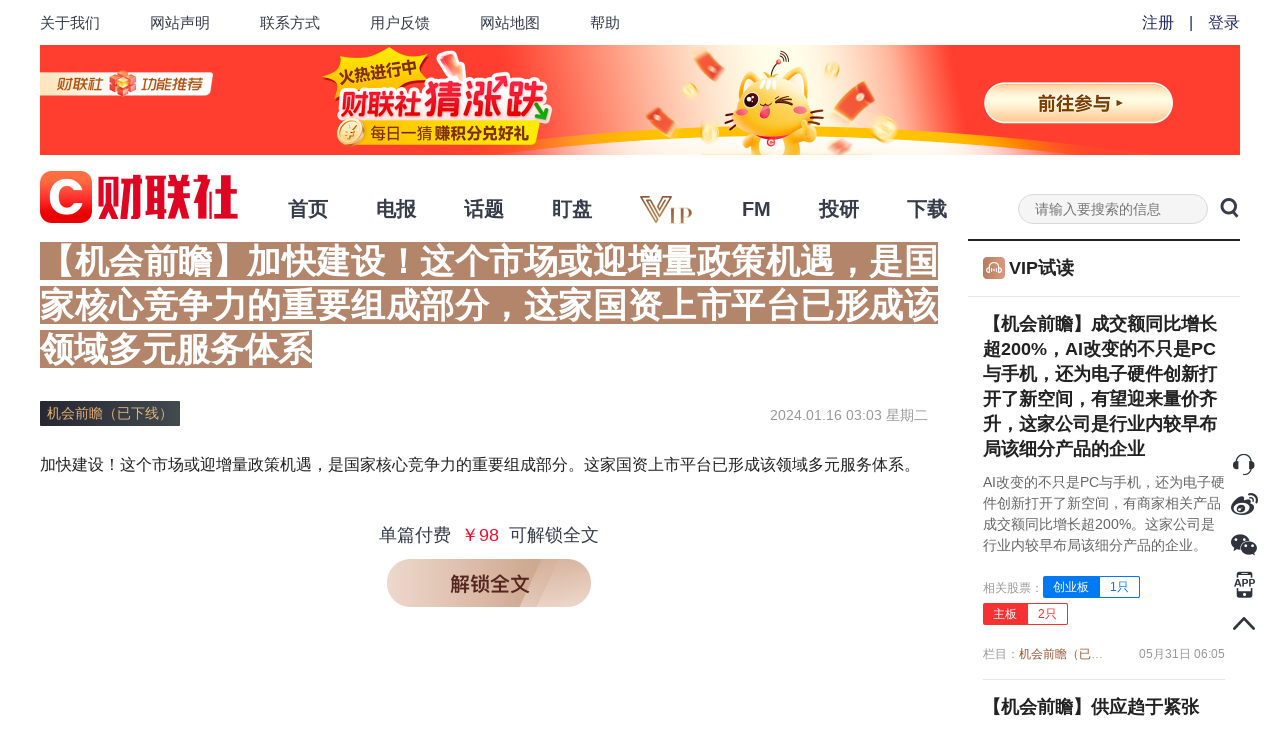

--- FILE ---
content_type: text/html; charset=utf-8
request_url: https://www.cls.cn/detail/1571643
body_size: 13208
content:
<!DOCTYPE html><html><head><meta http-equiv="X-UA-Compatible" content="IE=Edge,chrome=1"/><meta name="renderer" content="webkit"/><meta charSet="UTF-8"/><meta name="viewport" content="width=device-width, initial-scale=1"/><link rel="icon" href="https://cdnjs.cls.cn/www/20200601/image/favicon.ico"/><script src="https://cdnjs.cls.cn/www/20190123/js/polyfill.min.js"></script><script src="https://cdnjs.cls.cn/www/20180717/js/history.min.js"></script><script src="https://cdnjs.cls.cn/www/20180717/js/baidu.js"></script><link rel="stylesheet" type="text/css" href="/static/slick.min.css"/><link rel="stylesheet" type="text/css" href="/static/slick-theme.min.css"/><link rel="stylesheet" type="text/css" href="/static/video-js.min.css"/><link rel="stylesheet" type="text/css" href="https://cdnjs.cls.cn/www/20200601/css/iconfont.css"/><link rel="stylesheet" type="text/css" charSet="UTF-8" href="https://cdnjs.cls.cn/www/20250818/css/global-2025083.css"/><link rel="stylesheet" type="text/css" charSet="UTF-8" href="https://cdnjs.cls.cn/www/20250806/css/header-2025081.css"/><script src="https://g.alicdn.com/AWSC/AWSC/awsc.js"></script><title>【机会前瞻】加快建设！这个市场或迎增量政策机遇，是国家核心竞争力的重要组成部分，这家国资上市平台已形成该领域多元服务体系</title><meta name="description" content="甄取券商研报精华、第一时间发布有价值的交易资讯，每日盘前对当日可能的资金流向进行分析，辅助投资者建立每日交易计划。"/><meta name="keywords" content="盘中宝、风口研报、九点特供、机构调研、图解金股、公告全知道、财联社VIP、题材"/><link rel="stylesheet" type="text/css" charSet="UTF-8" href="https://cdnjs.cls.cn/www/20230221/css/xgplayer.css"/><link rel="stylesheet" type="text/css" charSet="UTF-8" href="https://cdnjs.cls.cn/www/20250808/css/detail-2025082.css"/><meta name="next-head-count" content="20"/><link rel="preload" href="https://wwwjs.cls.cn/_next/static/Kh8xHvNdajywypdDmx67w/pages/detail.js" as="script"/><link rel="preload" href="https://wwwjs.cls.cn/_next/static/Kh8xHvNdajywypdDmx67w/pages/_app.js" as="script"/><link rel="preload" href="https://wwwjs.cls.cn/_next/static/runtime/webpack-2a81fc6bb2cfa885db42.js" as="script"/><link rel="preload" href="https://wwwjs.cls.cn/_next/static/chunks/framework.24379ddffe55bd513dd4.js" as="script"/><link rel="preload" href="https://wwwjs.cls.cn/_next/static/chunks/b637e9a5.8ff1535d459a0fbfb528.js" as="script"/><link rel="preload" href="https://wwwjs.cls.cn/_next/static/chunks/fd0215c33bd13119736c041606bc4b062a401385.72a44ea0bc38798e1791.js" as="script"/><link rel="preload" href="https://wwwjs.cls.cn/_next/static/chunks/afe628e63f1d516dccd53cc1162ab26df1ed16a6.03a2751501232c5f1a80.js" as="script"/><link rel="preload" href="https://wwwjs.cls.cn/_next/static/chunks/fae955b43780a61c37820ec3cd48e0b0d62ddbc8.f99f0f7273f85f4d1b56.js" as="script"/><link rel="preload" href="https://wwwjs.cls.cn/_next/static/chunks/62b372dcb1f527a097124be49588b924b5361d26.1740cc7f56ebb30b7747.js" as="script"/><link rel="preload" href="https://wwwjs.cls.cn/_next/static/chunks/304f696f2b79836dac87137f4271609354e11cba.2b149ff5f809456f3d00.js" as="script"/><link rel="preload" href="https://wwwjs.cls.cn/_next/static/chunks/ca1acf6d6c35e351c6e9539b361366fb747e654b.e6f64032ed737c898eff.js" as="script"/><link rel="preload" href="https://wwwjs.cls.cn/_next/static/chunks/e192c419c76787ad63c61488aa50a44b28fb891d.51da3c8bb82929e0f518.js" as="script"/><link rel="preload" href="https://wwwjs.cls.cn/_next/static/chunks/1226a44972d827ce655d34d5fc156ef25d36573a.75b39ac7553f5651ec56.js" as="script"/><link rel="preload" href="https://wwwjs.cls.cn/_next/static/chunks/a8a8cb205ae25fc20ee1068635cdba50a821fba9.033c86fee4bc684ad927.js" as="script"/><link rel="preload" href="https://wwwjs.cls.cn/_next/static/runtime/main-9ab02501f383302c5f7d.js" as="script"/><link rel="preload" href="https://wwwjs.cls.cn/_next/static/chunks/dffe7e8cd895c2162b8c2d017bc2e4dcf9844cac.0356591cac9ae6041a18.js" as="script"/><link rel="preload" href="https://wwwjs.cls.cn/_next/static/chunks/16fc1b446dff770f7e7eb772d95c1523f8d50a08.e70b22d4105b795e84bb.js" as="script"/><link rel="preload" href="https://wwwjs.cls.cn/_next/static/chunks/5ab4a7e73ded3575df896be85f9384c7bc5a9a9a.15dded7af164c859dcdf.js" as="script"/><link rel="preload" href="https://wwwjs.cls.cn/_next/static/chunks/49ccb495b4fe9a11754811f8d8bab8362257769d.22a7e28550b8fef60503.js" as="script"/><link rel="preload" href="https://wwwjs.cls.cn/_next/static/chunks/817e84b601e6dfcfcf9018ef2c9721cc966eb652.673d37bd95dc05c23c37.js" as="script"/><link rel="preload" href="https://wwwjs.cls.cn/_next/static/chunks/b375465abfc80280f41a098b7b95fa937d722191.7bbc6e77254cee40cfe7.js" as="script"/><link rel="preload" href="https://wwwjs.cls.cn/_next/static/chunks/c75daceb00efb76ff3c8e6ee520a21fbcb74f678.2e812274474119fb0760.js" as="script"/></head><body><div id="__next"><div class="p-r p-b-100 mi-h-100vh detail-css-1571643"><div><div class="top-nav-box"><div class="clearfix m-auto w-1200"><div class="f-l top-nav-left"><a href="/our?nav=our" class="f-s-15 c-6a6a6a">关于我们</a><a href="/our?nav=copyright" class="f-s-15 c-6a6a6a">网站声明</a><a href="/our?nav=contact" class="f-s-15 c-6a6a6a">联系方式</a><a href="/our?nav=feedBack" class="f-s-15 c-6a6a6a">用户反馈</a><a href="/our?nav=map" class="f-s-15 c-6a6a6a">网站地图</a><a href="/our?nav=tips" class="f-s-15 c-6a6a6a">帮助</a></div></div></div><div class="p-r m-auto w-1200"><div class="clearfix level-1-nav-box"><a href="/" class="f-l"><h1><div class="p-r level-1-logo-box" title="财联社"></div></h1></a><div class="f-l level-1-nav"><a href="/" class="c-4d4d4d" target="_blank" rel="noopener noreferrer"><h2 class="f-s-20">首页</h2></a><a href="/telegraph" class="c-4d4d4d" target="_blank" rel="noopener noreferrer"><h2 class="f-s-20">电报</h2></a><a href="/subject" class="c-4d4d4d" target="_blank" rel="noopener noreferrer"><h2 class="f-s-20">话题</h2></a><a href="/finance" class="c-4d4d4d" target="_blank" rel="noopener noreferrer"><h2 class="f-s-20">盯盘</h2></a><a href="/vip" class="c-4d4d4d" target="_blank" rel="noopener noreferrer"><h2 class="f-s-20">VIP</h2></a><a href="/fm" class="c-4d4d4d" target="_blank" rel="noopener noreferrer"><h2 class="f-s-20">FM</h2></a><a href="/investpro" class="c-4d4d4d" target="_blank" rel="noopener noreferrer"><h2 class="f-s-20">投研</h2></a><a href="/download" class="c-4d4d4d" target="_blank" rel="noopener noreferrer"><h2 class="f-s-20">下载</h2></a></div><div class="f-r p-r header-search-box"><input type="text" class="f-s-14 c-222 bg-c-f9fafc b-c-e6e7ea header-search-input" placeholder="请输入要搜索的信息" value=""/><span rel="noopener noreferrer"><em class="v-a-m f-s-20 l-h-1 c-222 c-p iconfont iconsearch header-search-icon"></em></span></div></div></div></div><div><div class="m-auto w-1200"><div class="clearfix p-b-30 w-100p"><div class="f-l detail-vip-content-left"><div class="m-b-30 f-s-34 f-w-b c-fff detail-vip-title"><span>【机会前瞻】加快建设！这个市场或迎增量政策机遇，是国家核心竞争力的重要组成部分，这家国资上市平台已形成该领域多元服务体系</span></div><div class="p-r water-content"><div class="clearfix m-b-20 f-s-14 l-h-2 c-999"><div class="f-l f-s-14 c-e6b273 t-a-c detail-vip-column-tag">机会前瞻（已下线）</div><div class="f-l"></div><div class="f-r m-r-10">2024.01.16 11:03 星期二</div></div><div class="m-b-40 f-s-16 c-222 l-h-2 detail-content detail-vip-user-select"><pre>加快建设！这个市场或迎增量政策机遇，是国家核心竞争力的重要组成部分。这家国资上市平台已形成该领域多元服务体系。</pre></div><div class="m-b-20 t-a-c"><div class="m-b-10 f-s-18 c-363c4a">单篇付费<span class="p-l-10 p-r-10 c-f6082c">￥<!-- -->98</span>可解锁全文</div><div class="detail-vip-unlock"></div></div></div></div><div class="f-r detail-vip-content-right vip-right"><div class="m-b-35 b-c-e6e7ea column-article-list-box"><div class="clearfix f-s-18 f-w-b c-222 column-article-list-title-box"><div class="b-c-ef9524 l-h-1389 column-article-list-title"><img class="vip-trial-reading-icon" src="https://cdnjs.cls.cn/www/20200601/image/trial-reading.png"/>VIP试读</div></div><div class="bg-c-fff vip-article-list-box"><div class="b-c-e6e7ea vip-article-list"><div class="clearfix m-b-10 f-s-18 f-w-b l-h-14444"><a class="c-222  vip-article-title" href="/detail/1691774" target="_blank" rel="noopener noreferrer">【机会前瞻】成交额同比增长超200%，AI改变的不只是PC与手机，还为电子硬件创新打开了新空间，有望迎来量价齐升，这家公司是行业内较早布局该细分产品的企业</a></div><a href="/detail/1691774" target="_blank" rel="noopener noreferrer"><div class="m-b-20 f-s-14 l-h-1571 c-666 vip-article-brief">AI改变的不只是PC与手机，还为电子硬件创新打开了新空间，有商家相关产品成交额同比增长超200%。这家公司是行业内较早布局该细分产品的企业。</div></a><div class="m-b-15 clearfix"><div class="f-l m-t-2 f-s-12 c-999 l-h-166667">相关股票：</div><div class="f-l m-r-15 m-b-5 f-s-12 l-h-166667 t-a-c bg-c-0079f4 vip-related-stock-box"><div class="f-l p-l-10 p-t-1 p-r-10 c-fff">创业板</div><div class="f-l p-l-10 p-r-10 c-0079f4 b-c-0079f4 bg-c-fff vip-related-stock">1<!-- -->只</div></div><div class="f-l m-r-15 m-b-5 f-s-12 l-h-166667 t-a-c bg-c-f63131 vip-related-stock-box"><div class="f-l p-l-10 p-t-1 p-r-10 c-fff">主板</div><div class="f-l p-l-10 p-r-10 c-f63131 b-c-f63131 bg-c-fff vip-related-stock">2<!-- -->只</div></div></div><div class="clearfix f-s-12 c-999"><span class="f-l line1 vip-article-list-column">栏目：<a class="c-985631" href="/vip?column=20063" target="_blank" rel="noopener noreferrer" title="机会前瞻（已下线）">机会前瞻（已下线）</a></span><span class="f-r">05月31日 14:05<!-- --> </span></div></div></div><div class="bg-c-fff vip-article-list-box"><div class="b-c-e6e7ea vip-article-list"><div class="clearfix m-b-10 f-s-18 f-w-b l-h-14444"><a class="c-222  vip-article-title" href="/detail/1518698" target="_blank" rel="noopener noreferrer">【机会前瞻】供应趋于紧张+需求不断上行，行业涨价潮或将开启，算力“黑马”品种有望涌现，这家公司已经推出了AI相关产品并实现销售</a></div><a href="/detail/1518698" target="_blank" rel="noopener noreferrer"><div class="m-b-20 f-s-14 l-h-1571 c-666 vip-article-brief">算力行业涨价潮或将开启，新兴技术服务、商业模式日新月异，算力“黑马”品种有望涌现。这家公司已经推出了AI相关产品并实现销售。</div></a><div class="m-b-15 clearfix"><div class="f-l m-t-2 f-s-12 c-999 l-h-166667">相关股票：</div><div class="f-l m-r-15 m-b-5 f-s-12 l-h-166667 t-a-c bg-c-f63131 vip-related-stock-box"><div class="f-l p-l-10 p-t-1 p-r-10 c-fff">主板</div><div class="f-l p-l-10 p-r-10 c-f63131 b-c-f63131 bg-c-fff vip-related-stock">2<!-- -->只</div></div><div class="f-l m-r-15 m-b-5 f-s-12 l-h-166667 t-a-c bg-c-0079f4 vip-related-stock-box"><div class="f-l p-l-10 p-t-1 p-r-10 c-fff">创业板</div><div class="f-l p-l-10 p-r-10 c-0079f4 b-c-0079f4 bg-c-fff vip-related-stock">1<!-- -->只</div></div></div><div class="clearfix f-s-12 c-999"><span class="f-l line1 vip-article-list-column">栏目：<a class="c-985631" href="/vip?column=20063" target="_blank" rel="noopener noreferrer" title="机会前瞻（已下线）">机会前瞻（已下线）</a></span><span class="f-r">11月16日 15:11<!-- --> </span></div></div></div><div class="bg-c-fff vip-article-list-box"><div class="b-c-e6e7ea vip-article-list"><div class="clearfix m-b-10 f-s-18 f-w-b l-h-14444"><a class="c-222  vip-article-title" href="/detail/1489691" target="_blank" rel="noopener noreferrer">【机会前瞻】该条例2023年12月1日起施行，这个细分领域增长245.1%，取得了新突破，这家公司已发展成为国内大型上市集团</a></div><a href="/detail/1489691" target="_blank" rel="noopener noreferrer"><div class="m-b-20 f-s-14 l-h-1571 c-666 vip-article-brief">相关政策落地、落实和落细，取得了新的进展，这个细分领域增长245.1%。这家公司已发展成为国内大型上市集团。</div></a><div class="m-b-15 clearfix"><div class="f-l m-t-2 f-s-12 c-999 l-h-166667">相关股票：</div><div class="f-l m-r-15 m-b-5 f-s-12 l-h-166667 t-a-c bg-c-0079f4 vip-related-stock-box"><div class="f-l p-l-10 p-t-1 p-r-10 c-fff">创业板</div><div class="f-l p-l-10 p-r-10 c-0079f4 b-c-0079f4 bg-c-fff vip-related-stock">1<!-- -->只</div></div><div class="f-l m-r-15 m-b-5 f-s-12 l-h-166667 t-a-c bg-c-f63131 vip-related-stock-box"><div class="f-l p-l-10 p-t-1 p-r-10 c-fff">主板</div><div class="f-l p-l-10 p-r-10 c-f63131 b-c-f63131 bg-c-fff vip-related-stock">2<!-- -->只</div></div></div><div class="clearfix f-s-12 c-999"><span class="f-l line1 vip-article-list-column">栏目：<a class="c-985631" href="/vip?column=20063" target="_blank" rel="noopener noreferrer" title="机会前瞻（已下线）">机会前瞻（已下线）</a></span><span class="f-r">10月19日 13:10<!-- --> </span></div></div></div><div class="bg-c-fff vip-article-list-box"><div class="b-c-e6e7ea vip-article-list"><div class="clearfix m-b-10 f-s-18 f-w-b l-h-14444"><a class="c-222  vip-article-title" href="/detail/1465933" target="_blank" rel="noopener noreferrer">【机会前瞻】这个人工智能公共算力平台近期开建，机构称算力时代将推动算力硬件需求激增，这家公司服务器以华为处理器为技术底座，已深入参与多处AI算力中心建设</a></div><a href="/detail/1465933" target="_blank" rel="noopener noreferrer"><div class="m-b-20 f-s-14 l-h-1571 c-666 vip-article-brief">这个人工智能公共算力平台近期开建，机构称算力时代将推动算力硬件需求激增，这家公司服务器以华为处理器为技术底座，已深入参与多处AI算力中心建设。</div></a><div class="m-b-15 clearfix"><div class="f-l m-t-2 f-s-12 c-999 l-h-166667">相关股票：</div><div class="f-l m-r-15 m-b-5 f-s-12 l-h-166667 t-a-c bg-c-f63131 vip-related-stock-box"><div class="f-l p-l-10 p-t-1 p-r-10 c-fff">主板</div><div class="f-l p-l-10 p-r-10 c-f63131 b-c-f63131 bg-c-fff vip-related-stock">2<!-- -->只</div></div><div class="f-l m-r-15 m-b-5 f-s-12 l-h-166667 t-a-c bg-c-cd00ff vip-related-stock-box"><div class="f-l p-l-10 p-t-1 p-r-10 c-fff">科创板</div><div class="f-l p-l-10 p-r-10 c-cd00ff b-c-cd00ff bg-c-fff vip-related-stock">1<!-- -->只</div></div></div><div class="clearfix f-s-12 c-999"><span class="f-l line1 vip-article-list-column">栏目：<a class="c-985631" href="/vip?column=20063" target="_blank" rel="noopener noreferrer" title="机会前瞻（已下线）">机会前瞻（已下线）</a></span><span class="f-r">09月21日 10:09<!-- --> </span></div></div></div><div class="bg-c-fff vip-article-list-box"><div class="b-c-e6e7ea vip-article-list"><div class="clearfix m-b-10 f-s-18 f-w-b l-h-14444"><a class="c-222  vip-article-title" href="/detail/1420454" target="_blank" rel="noopener noreferrer">【机会前瞻】示范应用、测试有序开展，标准化进程迈出重要步伐，这一产业商业化进程提速，这家公司在关键零部件领域实现突破创新</a></div><a href="/detail/1420454" target="_blank" rel="noopener noreferrer"><div class="m-b-20 f-s-14 l-h-1571 c-666 vip-article-brief">标准化进程迈出重要步伐，示范应用、测试有序开展，这一产业商业化进程提速。这家公司在关键零部件领域实现突破创新。</div></a><div class="m-b-15 clearfix"><div class="f-l m-t-2 f-s-12 c-999 l-h-166667">相关股票：</div><div class="f-l m-r-15 m-b-5 f-s-12 l-h-166667 t-a-c bg-c-0079f4 vip-related-stock-box"><div class="f-l p-l-10 p-t-1 p-r-10 c-fff">创业板</div><div class="f-l p-l-10 p-r-10 c-0079f4 b-c-0079f4 bg-c-fff vip-related-stock">2<!-- -->只</div></div><div class="f-l m-r-15 m-b-5 f-s-12 l-h-166667 t-a-c bg-c-f63131 vip-related-stock-box"><div class="f-l p-l-10 p-t-1 p-r-10 c-fff">主板</div><div class="f-l p-l-10 p-r-10 c-f63131 b-c-f63131 bg-c-fff vip-related-stock">1<!-- -->只</div></div></div><div class="clearfix f-s-12 c-999"><span class="f-l line1 vip-article-list-column">栏目：<a class="c-985631" href="/vip?column=20063" target="_blank" rel="noopener noreferrer" title="机会前瞻（已下线）">机会前瞻（已下线）</a></span><span class="f-r">08月01日 13:08<!-- --> </span></div></div></div><div class="bg-c-fff vip-article-list-box"><div class="b-c-e6e7ea vip-article-list"><div class="clearfix m-b-10 f-s-18 f-w-b l-h-14444"><a class="c-222  vip-article-title" href="/detail/1366556" target="_blank" rel="noopener noreferrer">【机会前瞻】重要消费领域，相关部门持续研究出台政策措施，行业盈利能力有望加快恢复，这家公司为集研发、制造、销售和服务于一体的综合型厂商</a></div><a href="/detail/1366556" target="_blank" rel="noopener noreferrer"><div class="m-b-20 f-s-14 l-h-1571 c-666 vip-article-brief">行业盈利能力有望加快恢复，相关部门持续研究出台稳定这类消费政策措施。这家公司为集研发、制造、销售和服务于一体的综合型厂商。</div></a><div class="m-b-15 clearfix"><div class="f-l m-t-2 f-s-12 c-999 l-h-166667">相关股票：</div><div class="f-l m-r-15 m-b-5 f-s-12 l-h-166667 t-a-c bg-c-f63131 vip-related-stock-box"><div class="f-l p-l-10 p-t-1 p-r-10 c-fff">主板</div><div class="f-l p-l-10 p-r-10 c-f63131 b-c-f63131 bg-c-fff vip-related-stock">3<!-- -->只</div></div></div><div class="clearfix f-s-12 c-999"><span class="f-l line1 vip-article-list-column">栏目：<a class="c-985631" href="/vip?column=20063" target="_blank" rel="noopener noreferrer" title="机会前瞻（已下线）">机会前瞻（已下线）</a></span><span class="f-r">06月01日 11:06<!-- --> </span></div></div></div><div class="bg-c-fff vip-article-list-box"><div class="b-c-e6e7ea vip-article-list"><div class="clearfix m-b-10 f-s-18 f-w-b l-h-14444"><a class="c-222  vip-article-title" href="/detail/1034266" target="_blank" rel="noopener noreferrer">【机会前瞻】顶层设计加速出台，这一数字经济细分领域今年将落地，这家公司已与多家行业客户合作完成了产品测试工作</a></div><a href="/detail/1034266" target="_blank" rel="noopener noreferrer"><div class="m-b-20 f-s-14 l-h-1571 c-666 vip-article-brief">顶层设计加速出台，这一数字经济细分领域今年将落地，是推进数字政府建设的重要抓手。这家公司已与多家行业客户合作完成了产品测试工作。</div></a><div class="m-b-15 clearfix"><div class="f-l m-t-2 f-s-12 c-999 l-h-166667">相关股票：</div><div class="f-l m-r-15 m-b-5 f-s-12 l-h-166667 t-a-c bg-c-0079f4 vip-related-stock-box"><div class="f-l p-l-10 p-t-1 p-r-10 c-fff">创业板</div><div class="f-l p-l-10 p-r-10 c-0079f4 b-c-0079f4 bg-c-fff vip-related-stock">2<!-- -->只</div></div><div class="f-l m-r-15 m-b-5 f-s-12 l-h-166667 t-a-c bg-c-f63131 vip-related-stock-box"><div class="f-l p-l-10 p-t-1 p-r-10 c-fff">主板</div><div class="f-l p-l-10 p-r-10 c-f63131 b-c-f63131 bg-c-fff vip-related-stock">1<!-- -->只</div></div></div><div class="clearfix f-s-12 c-999"><span class="f-l line1 vip-article-list-column">栏目：<a class="c-985631" href="/vip?column=20063" target="_blank" rel="noopener noreferrer" title="机会前瞻（已下线）">机会前瞻（已下线）</a></span><span class="f-r">06月06日 11:06<!-- --> </span></div></div></div></div></div></div></div><div class="bg-c-222 vip-footer-statement"><div class="m-auto w-1200 f-s-12 c-5f5f6a clearfix"><p>声明： </p><p>1、财联社VIP各专栏产品均系内容资讯服务，并非投资建议。栏目内容仅供参考，据此作出任何投资决策自行承担风险责任，与本公司及栏目作者无关；</p><p>2、财联社VIP专栏产品所发内容版权归财联社所有，未经书面授权任何商业机构、网站、公司及个人禁止转载或再利用文中信息，违者必究；<!-- --> </p><p>3、财联社VIP专栏产品为虚拟内容服务，一经订阅概不退款，请您理解。</p></div></div></div><div class="p-f r-20 b-10p z-i-11"><div class="p-r m-b-7 h-33 c-p sidebar-image-box"><img src="https://cdnjs.cls.cn/images/site/cailianWeb/kefu.png" class="w-32"/><img class="d-n p-a t-0 l--242 w-230 ma-w-n sidebar-image" src="https://cdnjs.cls.cn/www/20180717/images/rightSide/kfCodeSlider.png"/></div><div class="p-r m-b-7 h-33 c-p sidebar-image-box"><img src="https://cdnjs.cls.cn/images/site/cailianWeb/xlCode.png" class="w-32"/><img class="d-n p-a t-0 l--162 w-150 ma-w-n sidebar-image" src="https://cdnjs.cls.cn/www/20180717/images/rightSide/xlCodeSlider.png"/></div><div class="p-r m-b-7 h-33 c-p sidebar-image-box"><img src="https://cdnjs.cls.cn/images/site/cailianWeb/wxCode.png" class="w-32"/><img class="d-n p-a t-0 l--162 w-150 ma-w-n sidebar-image" src="https://cdnjs.cls.cn/www/20180717/images/rightSide/wxCodeSlider.png"/></div><div class="p-r m-b-7 h-33 c-p sidebar-image-box"><img src="https://cdnjs.cls.cn/images/site/cailianWeb/appLogo.png" class="w-32"/><img class="d-n p-a t-0 l--162 w-150 ma-w-n sidebar-image" src="https://cdnjs.cls.cn/www/20180717/images/rightSide/downloadCodeSlider.png"/></div><div class="p-r m-b-7 h-33 c-p"><div class="c-p"><img src="https://cdnjs.cls.cn/images/site/cailianWeb/toTop.png" class="w-32"/></div></div></div><div class="vip-telegraph-article-popup-box"></div><div class="w-100p bg-c-222 footer-box" id="homeFoot"><div class="m-auto w-1200 f-s-12 l-h-141667 c-5f5f6a footer"><div class="cleafix m-b-10"><span><a href="/our?nav=our" class="c-5f5f6a footer-link">关于我们</a><span class="footer-link-icon">|</span></span><span><a href="/our?nav=copyright" class="c-5f5f6a footer-link">网站声明</a><span class="footer-link-icon">|</span></span><span><a href="/our?nav=contact" class="c-5f5f6a footer-link">联系方式</a><span class="footer-link-icon">|</span></span><span><a href="/our?nav=feedBack" class="c-5f5f6a footer-link">用户反馈</a><span class="footer-link-icon">|</span></span><span><a href="/our?nav=map" class="c-5f5f6a footer-link">网站地图</a><span class="footer-link-icon">|</span></span><span><a href="/our?nav=friend" class="c-5f5f6a footer-link">友情链接</a><span class="footer-link-icon">|</span></span><span class="m-r-15">举报电话：021-54679377转617</span><span>举报邮箱：editor@cls.cn</span><a class="f-r footer-report-image" href="http://www.shjbzx.cn" rel="nofollow" target="_blank"><img class="w-100p" src="https://cdnjs.cls.cn/images/site/cailianWeb/jubaologo1.png" alt="财联社举报"/></a></div><div><a class="m-r-15 c-5f5f6a" href="/" title="财联社">财联社</a> ©2018-2025<span class="m-r-15">上海界面财联社科技股份有限公司 版权所有<a class="map" href="/map.xml" target="_blank"></a></span><a class="m-r-15 c-5f5f6a" href="http://beian.miit.gov.cn" target="_blank" rel="nofollow">沪ICP备14040942号-9</a><a class="m-r-15 c-5f5f6a" href="http://www.beian.gov.cn/portal/registerSystemInfo?recordcode=31010402006047" target="_blank" rel="nofollow">沪公网安备31010402006047号</a><span class="m-r-15">互联网新闻信息服务许可证：31120170007</span><a class="c-5f5f6a" href="https://fisbaobei.ifcert.cn/Home/homeIindex" target="_blank" rel="nofollow">沪金信备 [2021] 2号</a></div></div></div></div></div><script id="__NEXT_DATA__" type="application/json">{"props":{"isServer":true,"initialState":{"telegraph":{"telegraphList":[],"telegraphTemp":[],"newNumber":0,"openExplainTelegraph":false,"currentExplainTelegraphId":"","quote":{"quote":{},"rank":{}},"telegraphListError":{"errno":0,"errorMessage":""},"allTelegraphList":[]},"layout":{"siteHost":"www.cls.cn","step":"","identifier":"","error":{"errorCode":0,"errorMessage":""},"globalMask":false,"bindPhoneStatus":""},"detail":{"error":{"errno":0,"errorMessage":""},"articleDetail":{"id":1571643,"column":{"type":20063,"columnID":-1,"columnName":"机会前瞻（已下线）"},"title":"【机会前瞻】加快建设！这个市场或迎增量政策机遇，是国家核心竞争力的重要组成部分，这家国资上市平台已形成该领域多元服务体系","brief":"加快建设！这个市场或迎增量政策机遇，是国家核心竞争力的重要组成部分。这家国资上市平台已形成该领域多元服务体系。","ctime":1705374203,"readingNum":770501,"author":{},"status":1,"articlePrice":98,"productId":35557,"jieShuo":"{\"content\":\"\",\"originContent\":\"\"}","level":"C","associatedFastFact":{"slogan":"您的每次信任，财联社全力以赴！"},"assocArticleUrl":"","assocVideoTitle":"","assocVideoUrl":""},"comment":{}},"user":{"error":{"errno":0,"errorMessage":""},"userInfo":{},"userAvatar":"","prepaidFeaturedColumnData":[],"prepaidArticleData":[],"attentionData":[],"favoriteArticleData":[]},"telegraphVoice":{"hasTelegraphRemind":"on","hasTelegraphSound":"on","hasTelegraphNotification":"on","articleList":[]},"subject":{"error":{"errno":0,"errorMessage":""}},"common":{"chooseNav":""},"searchPage":{"optionalListData":{}},"vip":{"vipNotificationState":"on","error":{"errno":0,"errorMessage":""},"columnDetail":{"id":0,"title":"","brief":"","slogan":"","img":"","cover_img":"","price":"","buy_num":0,"is_subscribe":0,"is_follow":0,"follow_num":0,"expiry_date":0,"product_id":0,"share_img":"https://image.cailianpress.com/share/featured.png","share_url":"https://api3.cls.cn/share/featured/0?os=web\u0026sv=8.4.6","short_title":"","env":"","subscribed_list":null,"free_top":[{"id":1691774,"title":"【机会前瞻】成交额同比增长超200%，AI改变的不只是PC与手机，还为电子硬件创新打开了新空间，有望迎来量价齐升，这家公司是行业内较早布局该细分产品的企业","brief":"AI改变的不只是PC与手机，还为电子硬件创新打开了新空间，有商家相关产品成交额同比增长超200%。这家公司是行业内较早布局该细分产品的企业。","sort_score":1717138311,"type":20063,"type_name":"机会前瞻（已下线）","is_subscribe":0,"related_stock":[{"market":"创业板","count":1},{"market":"主板","count":2}]},{"id":1518698,"title":"【机会前瞻】供应趋于紧张+需求不断上行，行业涨价潮或将开启，算力“黑马”品种有望涌现，这家公司已经推出了AI相关产品并实现销售","brief":"算力行业涨价潮或将开启，新兴技术服务、商业模式日新月异，算力“黑马”品种有望涌现。这家公司已经推出了AI相关产品并实现销售。","sort_score":1700118084,"type":20063,"type_name":"机会前瞻（已下线）","is_subscribe":0,"related_stock":[{"market":"主板","count":2},{"market":"创业板","count":1}]},{"id":1489691,"title":"【机会前瞻】该条例2023年12月1日起施行，这个细分领域增长245.1%，取得了新突破，这家公司已发展成为国内大型上市集团","brief":"相关政策落地、落实和落细，取得了新的进展，这个细分领域增长245.1%。这家公司已发展成为国内大型上市集团。","sort_score":1697693688,"type":20063,"type_name":"机会前瞻（已下线）","is_subscribe":0,"related_stock":[{"market":"创业板","count":1},{"market":"主板","count":2}]},{"id":1465933,"title":"【机会前瞻】这个人工智能公共算力平台近期开建，机构称算力时代将推动算力硬件需求激增，这家公司服务器以华为处理器为技术底座，已深入参与多处AI算力中心建设","brief":"这个人工智能公共算力平台近期开建，机构称算力时代将推动算力硬件需求激增，这家公司服务器以华为处理器为技术底座，已深入参与多处AI算力中心建设。","sort_score":1695263783,"type":20063,"type_name":"机会前瞻（已下线）","is_subscribe":0,"related_stock":[{"market":"主板","count":2},{"market":"科创板","count":1}]},{"id":1420454,"title":"【机会前瞻】示范应用、测试有序开展，标准化进程迈出重要步伐，这一产业商业化进程提速，这家公司在关键零部件领域实现突破创新","brief":"标准化进程迈出重要步伐，示范应用、测试有序开展，这一产业商业化进程提速。这家公司在关键零部件领域实现突破创新。","sort_score":1690868229,"type":20063,"type_name":"机会前瞻（已下线）","is_subscribe":0,"related_stock":[{"market":"创业板","count":2},{"market":"主板","count":1}]},{"id":1366556,"title":"【机会前瞻】重要消费领域，相关部门持续研究出台政策措施，行业盈利能力有望加快恢复，这家公司为集研发、制造、销售和服务于一体的综合型厂商","brief":"行业盈利能力有望加快恢复，相关部门持续研究出台稳定这类消费政策措施。这家公司为集研发、制造、销售和服务于一体的综合型厂商。","sort_score":1685589663,"type":20063,"type_name":"机会前瞻（已下线）","is_subscribe":0,"related_stock":[{"market":"主板","count":3}]},{"id":1034266,"title":"【机会前瞻】顶层设计加速出台，这一数字经济细分领域今年将落地，这家公司已与多家行业客户合作完成了产品测试工作","brief":"顶层设计加速出台，这一数字经济细分领域今年将落地，是推进数字政府建设的重要抓手。这家公司已与多家行业客户合作完成了产品测试工作。","sort_score":1654485946,"type":20063,"type_name":"机会前瞻（已下线）","is_subscribe":0,"related_stock":[{"market":"创业板","count":2},{"market":"主板","count":1}]}],"plate_code":"","brief_img":"","operating_entry":null,"case_recommend":null,"editor_select_article":[{"id":4357,"article_id":1732088,"featured_column_id":20063,"title":"【机会前瞻】产业或进入二次腾飞阶段，自动驾驶+低空经济等下游领域成长潜力巨大，今年行业规模应用将进入市场化、产业化发展关键阶段，这家公司一系列芯片产品已对外销售","unlock":0,"unlock_num":446,"product_id":38578,"ctime":1720765921},{"id":4331,"article_id":1710895,"featured_column_id":20063,"title":"【机会前瞻】重磅人工智能盛会即将开启，或首发一批备受瞩目的创新产品，机构看好AI对下游新需求创造能力，AI手机+AIPC+人形机器人，这家公司产品覆盖多个领域","unlock":0,"unlock_num":178,"product_id":38192,"ctime":1718949018},{"id":4304,"article_id":1691774,"featured_column_id":20063,"title":"【机会前瞻】成交额同比增长超200%，AI改变的不只是PC与手机，还为电子硬件创新打开了新空间，有望迎来量价齐升，这家公司是行业内较早布局该细分产品的企业","unlock":1,"unlock_num":118,"product_id":37824,"ctime":1717138311},{"id":4292,"article_id":1681809,"featured_column_id":20063,"title":"【机会前瞻】AI模型迭代速度飞快，算力需求指数级增长，相关基础设施建设保持高景气，这家公司为主设备商提供的产品具有更高带宽，并融合液冷散热设计等先进技术","unlock":0,"unlock_num":309,"product_id":37618,"ctime":1716270578},{"id":4273,"article_id":1670088,"featured_column_id":20063,"title":"【机会前瞻】试点地区积累了大量用户群，今年来又有不少“首个”成果出炉，全球相关项目呈现指数级增长趋势，这家公司相关底层技术在该领有应用","unlock":0,"unlock_num":466,"product_id":37376,"ctime":1715137315},{"id":4254,"article_id":1660081,"featured_column_id":20063,"title":"【机会前瞻】行业又一“黑马”杀出，已接入大模型测试，预计在2024年内完成商业化，AI或让具身智能到来时间提前，这家公司产品作为重要零部件被广泛应用于多个领域","unlock":0,"unlock_num":307,"product_id":37254,"ctime":1714114283},{"id":4232,"article_id":1646787,"featured_column_id":20063,"title":"【机会前瞻】该领域即将迎来发展提速期，机构预计24年起行业将实现0-1，25年起大规模应用放量，这家公司已联合多家企业在相关领域展开深度合作","unlock":0,"unlock_num":226,"product_id":37016,"ctime":1713234966},{"id":4215,"article_id":1632269,"featured_column_id":20063,"title":"【机会前瞻】华为寄予厚望的技术突破，已有部分现象级产品落地应用，2024年将会是“入户元年”，这家公司相关产品有望在下半年推向市场","unlock":0,"unlock_num":286,"product_id":36750,"ctime":1711607901},{"id":4205,"article_id":1624592,"featured_column_id":20063,"title":"【机会前瞻】智能时代的新质生产力，全球相关领域迎来突破性进展，该产业已上升为国家战略，未来市场规模或超700亿美元，这家企业首款产品已落地垂直细分领域","unlock":0,"unlock_num":413,"product_id":36592,"ctime":1710916486},{"id":4191,"article_id":1618092,"featured_column_id":20063,"title":"【机会前瞻】英伟达GTC 2024大会进入倒计时，机器人或将成为AI的载体，有望成为一大重头戏，飞行汽车+人形机器人，这家公司已参与国内多个相关项目","unlock":0,"unlock_num":414,"product_id":36447,"ctime":1710308959},{"id":4169,"article_id":1605909,"featured_column_id":20063,"title":"【机会前瞻】构建新型能源体系的重要举措，多个省份将该产业发展写入政府工作报告，这家公司相关产品已应用于工程项目中","unlock":0,"unlock_num":310,"product_id":36185,"ctime":1709101915},{"id":4157,"article_id":1601904,"featured_column_id":20063,"title":"【机会前瞻】前期订单执行+海外市场繁荣，这类产品终端需求或大幅增加，3月排产或将迎来重大转机，这家上游公司产品目前满产满销","unlock":0,"unlock_num":261,"product_id":36106,"ctime":1708658427},{"id":4144,"article_id":1583159,"featured_column_id":20063,"title":"【机会前瞻】效果强100倍，该产品滥用持续对健康构成重大风险，“严格管控+刚性需求”下其替代产品市场空间巨大，这家企业产品在细分领域具有强大功效","unlock":0,"unlock_num":219,"product_id":35799,"ctime":1706510840},{"id":4121,"article_id":1581530,"featured_column_id":20063,"title":"【机会前瞻】需求+政策拉动，2024年产业或有重要进展，迎来0到1建设高景气度发展大年，这家公司旗下产品已广泛应用到多个国家重大任务实践中","unlock":0,"unlock_num":342,"product_id":35765,"ctime":1706257527},{"id":4111,"article_id":1576683,"featured_column_id":20063,"title":"【机会前瞻】补齐该领域发展短板，助力激发下沉市场消费潜力，2024年将继续扎实推进这一工程，这家公司已参与了相关试点示范","unlock":0,"unlock_num":104,"product_id":35660,"ctime":1705902312},{"id":4088,"article_id":1565948,"featured_column_id":20063,"title":"【机会前瞻】该领域建迎重要时期，2023年是具有里程碑意义的一年，这家公司发力细分市场，形成了几大优势拳头业务","unlock":0,"unlock_num":266,"product_id":35437,"ctime":1704789467},{"id":4076,"article_id":1560610,"featured_column_id":20063,"title":"【机会前瞻】CCER市场即将全面启动，未来我国碳市场交易额有望超过1万亿元，这类品种地位独特，央企具有绝对优势，这家公司参与制定了国内第一个该细分领域国家标准","unlock":0,"unlock_num":198,"product_id":35332,"ctime":1704258510},{"id":4066,"article_id":1549184,"featured_column_id":20063,"title":"【机会前瞻】该领域现代化的重要标杆之一，近年来我国这类产品出口规模逐年上升，智能化或引领行业生产效率变革，这家龙头企业是行业细分领域唯一的上市公司","unlock":0,"unlock_num":516,"product_id":35101,"ctime":1703054850},{"id":4037,"article_id":1542754,"featured_column_id":20063,"title":"【机会前瞻】数据要素市场不可或缺的重要前提，相关配套政策或加速落地，人工智能+区块链+大数据，这家公司已开发综合服务平台服务该领域","unlock":0,"unlock_num":121,"product_id":34969,"ctime":1702449453},{"id":4022,"article_id":1537384,"featured_column_id":20063,"title":"【机会前瞻】顶层支持力度加大，今年来产业在该地区发展速度如同“开了挂”，这家公司充分借助政策先发优势，在核心零部件等产业环节进行投资与布局","unlock":0,"unlock_num":354,"product_id":34851,"ctime":1701916503},{"id":4002,"article_id":1532636,"featured_column_id":20063,"title":"【机会前瞻】十多个高校该项目立项通过，移动端+车+物联等场景加速打开市场空间，这家公司深度参与生态共建，赋能多个行业客户并实现商用落地","unlock":0,"unlock_num":355,"product_id":34754,"ctime":1701409816},{"id":3977,"article_id":1526356,"featured_column_id":20063,"title":"【机会前瞻】“一秒一公里”！华为全液冷超级充电站加速落地，有望引领充电基础设施建设趋势，这家公司给华为超充提供这类产品","unlock":0,"unlock_num":331,"product_id":34624,"ctime":1700802517},{"id":3954,"article_id":1518698,"featured_column_id":20063,"title":"【机会前瞻】供应趋于紧张+需求不断上行，行业涨价潮或将开启，算力“黑马”品种有望涌现，这家公司已经推出了AI相关产品并实现销售","unlock":1,"unlock_num":411,"product_id":34469,"ctime":1700118084},{"id":3932,"article_id":1509810,"featured_column_id":20063,"title":"【机会前瞻】今后五年是建设的重要时期，该领域已进入高质量发展阶段，这家公司已在全国累计实施了五百多个相关项目","unlock":0,"unlock_num":562,"product_id":34288,"ctime":1699340149},{"id":3911,"article_id":1506691,"featured_column_id":20063,"title":"【机会前瞻】AI或成为行业超级周期催化剂，大厂发展重心转向该细分领域技术创新，行业巨头预估相关业务明年业绩倍增，这家公司客户覆盖大多数世界前20强半导体企业","unlock":0,"unlock_num":273,"product_id":34233,"ctime":1698989394},{"id":3898,"article_id":1497225,"featured_column_id":20063,"title":"【机会前瞻】具有对外开放的独特优势，该地区或将迎来更大的发展，这家公司发挥枢纽和桥头堡功能，开展了一系列重点工作","unlock":0,"unlock_num":87,"product_id":34081,"ctime":1698303321},{"id":3873,"article_id":1489691,"featured_column_id":20063,"title":"【机会前瞻】该条例2023年12月1日起施行，这个细分领域增长245.1%，取得了新突破，这家公司已发展成为国内大型上市集团","unlock":1,"unlock_num":370,"product_id":33947,"ctime":1697693688},{"id":3847,"article_id":1479910,"featured_column_id":20063,"title":"【机会前瞻】科技与经济紧密结合的关键环节，该重要供给领域提升空间巨大，激励措施不断出台，这家公司三大业务板块均为国家鼓励发展的重点产业","unlock":0,"unlock_num":477,"product_id":33741,"ctime":1696838840},{"id":3837,"article_id":1471564,"featured_column_id":20063,"title":"【机会前瞻】全力打造对外开放大通道，“一带一路”为该核心区域提供前所未有新机遇，这家公司是区域内唯一的此类上市公司","unlock":0,"unlock_num":460,"product_id":33632,"ctime":1695608027},{"id":3793,"article_id":1460077,"featured_column_id":20063,"title":"【机会前瞻】对外开放的重要窗口，这一重要枢纽区域建设“成绩斐然”，这家公司可为客户提供“全链条、全方位、全过程”的该领域综合服务","unlock":0,"unlock_num":466,"product_id":33381,"ctime":1694412793},{"id":3769,"article_id":1454824,"featured_column_id":20063,"title":"【机会前瞻】数字中国建设重要组成部分，这一产业对标海外市场潜力巨大，当前正在快速发展，这家公司与华为在海外有众多的项目落地","unlock":0,"unlock_num":209,"product_id":33278,"ctime":1693896063},{"id":3748,"article_id":1446005,"featured_column_id":20063,"title":"【机会前瞻】“活跃资本市场”政策不断，交易端改革大幕已开启，该细分领域或迎来历史性机会，这家公司开展相关业务已超20年，穿越多轮周期","unlock":0,"unlock_num":377,"product_id":33125,"ctime":1693202674},{"id":3729,"article_id":1442326,"featured_column_id":20063,"title":"【机会前瞻】数据迎来高光时刻，激发大量数商跑步入场，该领域有望成为产业未来发展的核心增长极，这家公司参股区域唯一一家持牌机构","unlock":0,"unlock_num":231,"product_id":33077,"ctime":1692860066},{"id":3715,"article_id":1435263,"featured_column_id":20063,"title":"【机会前瞻】今年来重要会议不断，“一带一路”十年成绩斐然，机构指出这些板块海外业务增速较高，这家公司已参与多个国家重点项目建设","unlock":0,"unlock_num":460,"product_id":32953,"ctime":1692255409},{"id":3693,"article_id":1427843,"featured_column_id":20063,"title":"【机会前瞻】雷军宣布即将举办年度演讲，该产品是小米集团的重要战略布局，或迎智能化发展新机遇，这家公司已与其间接开展相关业务合作","unlock":0,"unlock_num":329,"product_id":32802,"ctime":1691560079},{"id":3644,"article_id":1415176,"featured_column_id":20063,"title":"【机会前瞻】电网基荷的重要选项，未来一段时间或为必经之路，相关项目建设加速，这家公司细分产品性能达到或超过进口产品水平，具备成套供货能力","unlock":0,"unlock_num":151,"product_id":32546,"ctime":1690351147},{"id":3631,"article_id":1410000,"featured_column_id":20063,"title":"【机会前瞻】多地陆续推出优化政策，政策“工具箱”仍有较多储备和选择，四季度投资有望逐步回暖，这家公司拥有央企资源优势","unlock":0,"unlock_num":287,"product_id":32446,"ctime":1689832679},{"id":3607,"article_id":1404488,"featured_column_id":20063,"title":"【机会前瞻】典型“政策驱动+投资拉动”型产业，近年来相关支持政策密集出台，多个细分领域提出明确目标，这家公司是区域唯一的该类上市公司","unlock":0,"unlock_num":525,"product_id":32345,"ctime":1689316675},{"id":3583,"article_id":1394683,"featured_column_id":20063,"title":"【机会前瞻】这个AI细分领域引发全球重视，行业未来10年复合增长率逼近20%，这家公司已推出AIGC相关产品","unlock":0,"unlock_num":219,"product_id":32143,"ctime":1688453595},{"id":3571,"article_id":1387954,"featured_column_id":20063,"title":"【机会前瞻】5G技术最大的应用领域，行业正处于从1-10向发展期的过渡阶段，这家公司通过实施相关项目，实现销产供端到端全流程打通","unlock":0,"unlock_num":461,"product_id":32013,"ctime":1687834453},{"id":3531,"article_id":1376906,"featured_column_id":20063,"title":"【机会前瞻】AI热潮中或具备优势地位，国内大模型领域，七成以上已是它的客户，这家公司与其有业务合作","unlock":0,"unlock_num":528,"product_id":31820,"ctime":1686635569},{"id":3390,"article_id":1349788,"featured_column_id":20063,"title":"【机会前瞻】电价市场化改革持续推进，这类资产成长性与盈利稳定性或被低估，这几家公司深耕该领域","unlock":0,"unlock_num":508,"product_id":31292,"ctime":1684119057},{"id":3362,"article_id":1344990,"featured_column_id":20063,"title":"【机会前瞻】为AI插上腾飞的翅膀，这类数据库产品已处于从0-1阶段，这家公司产品已应用于多个头部媒体平台客户","unlock":0,"unlock_num":610,"product_id":31201,"ctime":1683614168},{"id":3212,"article_id":1286278,"featured_column_id":20063,"title":"【机会前瞻】数字经济发展的核心引擎，数据要素等领域有望迎来超预期政策落地，这家公司相关产品已入选工信部示范项目","unlock":0,"unlock_num":618,"product_id":30165,"ctime":1678151800},{"id":3157,"article_id":1274334,"featured_column_id":20063,"title":"【机会前瞻】华为或将发布新一代“向上捅破天”技术，应用场景已拓展至民用市场，这家公司细分市场占有率位居全球前十","unlock":0,"unlock_num":213,"product_id":29947,"ctime":1677043614},{"id":3156,"article_id":1278596,"featured_column_id":20063,"title":"【机会前瞻】该领域多个政策文件将出台，开发量有3-4倍以上提升空间，多省已将该项目纳入“十四五”发展规划中，这家公司代表行业先进技术的产品已经发布","unlock":0,"unlock_num":200,"product_id":30024,"ctime":1677478813}]},"articleDetail":{},"subscribedColumn":{},"newSubscribedArticle":[]},"depth":{"depthNavType":[{"id":1000,"name":"头条","check":3},{"id":1003,"name":"A股","check":1},{"id":1135,"name":"港股","check":1},{"id":1007,"name":"环球","check":1},{"id":1005,"name":"公司","check":1},{"id":1118,"name":"券商","check":1},{"id":1110,"name":"基金·ETF","check":1},{"id":1006,"name":"地产","check":1},{"id":1032,"name":"金融","check":1},{"id":1119,"name":"汽车","check":1},{"id":1111,"name":"科创","check":1},{"id":1160,"name":"品见","check":1},{"id":1124,"name":"期货","check":1},{"id":1176,"name":"投教","check":1}]},"watch":{"watchNav":"finance","stockList":{},"plateList":{}},"indexPage":{"recommendSubjectData":{},"hotArticleData":[],"investKalendarData":[],"assembleData":{},"vipColumn":{},"famousAlbum":[],"hotSubject":[],"hotPlate":[],"quoteLimit":{},"marketDegree":0}},"initialProps":{"pageProps":{"query":{"id":"1571643"}}}},"page":"/detail","query":{"id":"1571643"},"buildId":"Kh8xHvNdajywypdDmx67w","assetPrefix":"https://wwwjs.cls.cn","runtimeConfig":{"XQUOTE_HOST":"https://x-quote.cls.cn","ES_HOST":"http://cls-es","IM_HOST":"https://im.cls.cn","SITE_HOST":"www.cls.cn"},"isFallback":false,"customServer":true}</script><script nomodule="" src="https://wwwjs.cls.cn/_next/static/runtime/polyfills-88402b3baf3019876160.js"></script><script async="" data-next-page="/detail" src="https://wwwjs.cls.cn/_next/static/Kh8xHvNdajywypdDmx67w/pages/detail.js"></script><script async="" data-next-page="/_app" src="https://wwwjs.cls.cn/_next/static/Kh8xHvNdajywypdDmx67w/pages/_app.js"></script><script src="https://wwwjs.cls.cn/_next/static/runtime/webpack-2a81fc6bb2cfa885db42.js" async=""></script><script src="https://wwwjs.cls.cn/_next/static/chunks/framework.24379ddffe55bd513dd4.js" async=""></script><script src="https://wwwjs.cls.cn/_next/static/chunks/b637e9a5.8ff1535d459a0fbfb528.js" async=""></script><script src="https://wwwjs.cls.cn/_next/static/chunks/fd0215c33bd13119736c041606bc4b062a401385.72a44ea0bc38798e1791.js" async=""></script><script src="https://wwwjs.cls.cn/_next/static/chunks/afe628e63f1d516dccd53cc1162ab26df1ed16a6.03a2751501232c5f1a80.js" async=""></script><script src="https://wwwjs.cls.cn/_next/static/chunks/fae955b43780a61c37820ec3cd48e0b0d62ddbc8.f99f0f7273f85f4d1b56.js" async=""></script><script src="https://wwwjs.cls.cn/_next/static/chunks/62b372dcb1f527a097124be49588b924b5361d26.1740cc7f56ebb30b7747.js" async=""></script><script src="https://wwwjs.cls.cn/_next/static/chunks/304f696f2b79836dac87137f4271609354e11cba.2b149ff5f809456f3d00.js" async=""></script><script src="https://wwwjs.cls.cn/_next/static/chunks/ca1acf6d6c35e351c6e9539b361366fb747e654b.e6f64032ed737c898eff.js" async=""></script><script src="https://wwwjs.cls.cn/_next/static/chunks/e192c419c76787ad63c61488aa50a44b28fb891d.51da3c8bb82929e0f518.js" async=""></script><script src="https://wwwjs.cls.cn/_next/static/chunks/1226a44972d827ce655d34d5fc156ef25d36573a.75b39ac7553f5651ec56.js" async=""></script><script src="https://wwwjs.cls.cn/_next/static/chunks/a8a8cb205ae25fc20ee1068635cdba50a821fba9.033c86fee4bc684ad927.js" async=""></script><script src="https://wwwjs.cls.cn/_next/static/runtime/main-9ab02501f383302c5f7d.js" async=""></script><script src="https://wwwjs.cls.cn/_next/static/chunks/dffe7e8cd895c2162b8c2d017bc2e4dcf9844cac.0356591cac9ae6041a18.js" async=""></script><script src="https://wwwjs.cls.cn/_next/static/chunks/16fc1b446dff770f7e7eb772d95c1523f8d50a08.e70b22d4105b795e84bb.js" async=""></script><script src="https://wwwjs.cls.cn/_next/static/chunks/5ab4a7e73ded3575df896be85f9384c7bc5a9a9a.15dded7af164c859dcdf.js" async=""></script><script src="https://wwwjs.cls.cn/_next/static/chunks/49ccb495b4fe9a11754811f8d8bab8362257769d.22a7e28550b8fef60503.js" async=""></script><script src="https://wwwjs.cls.cn/_next/static/chunks/817e84b601e6dfcfcf9018ef2c9721cc966eb652.673d37bd95dc05c23c37.js" async=""></script><script src="https://wwwjs.cls.cn/_next/static/chunks/b375465abfc80280f41a098b7b95fa937d722191.7bbc6e77254cee40cfe7.js" async=""></script><script src="https://wwwjs.cls.cn/_next/static/chunks/c75daceb00efb76ff3c8e6ee520a21fbcb74f678.2e812274474119fb0760.js" async=""></script><script src="https://wwwjs.cls.cn/_next/static/Kh8xHvNdajywypdDmx67w/_buildManifest.js" async=""></script><script src="https://wwwjs.cls.cn/_next/static/Kh8xHvNdajywypdDmx67w/_ssgManifest.js" async=""></script></body></html>

--- FILE ---
content_type: text/html; charset=UTF-8
request_url: https://api3.cls.cn/promotion/contact/columnslogantitle.json
body_size: 793
content:
{
  "columnSloganTitle": {
    "20015": ["特色","内容模块","更新频率","订购须知"],
    "20021": ["特色","内容模块","订购须知"],
    "20014": ["特色","内容模块","更新频率","订购须知"],
    "20026": ["特色","内容模块","订购须知"],
    "20025": ["内容模块","更新频率","订购须知"],
    "20023": ["特色","内容模块","更新频率","订购须知"],
    "20022": ["内容模块","订购须知"],
    "20013": ["特色","内容模块","订购须知"],
    "20063": ["特色","更新频率","订购须知"],
    "20072": ["透视风口行业","近30万顶尖专家数据库资源","构建高端圈子","内容模块","订购须知"]
  }
}

--- FILE ---
content_type: text/css
request_url: https://cdnjs.cls.cn/www/20250818/css/global-2025083.css
body_size: 29895
content:
@charset "UTF-8";
html,body,body div,span,object,iframe,p,blockquote,pre,abbr,address,cite,code,del,dfn,em,img,ins,kbd,q,samp,small,strong,sub,sup,var,b,i,dl,dt,dd,ol,ul,li,fieldset,form,label,legend,table,caption,tbody,tfoot,thead,tr,th,td,article,aside,figure,footer,header,menu,nav,section,time,mark,audio,video,details,summary{margin:0;padding:0;border:0;font-size:100%;vertical-align:baseline;background:transparent;-webkit-tap-highlight-color:rgba(255,255,255,0)}h1,h2,h3,h4,h5,h6{margin:0;padding:0;border:0;vertical-align:baseline;background:transparent}article,aside,figure,footer,header,nav,section,details,summary{display:block}*,*::before,*::after{box-sizing:inherit}img,object,embed{max-width:100%}html{overflow-y:scroll}ul{list-style:none}blockquote,q{quotes:none}blockquote::before,blockquote::after,q::before,q::after{content:'';content:none}a{margin:0;padding:0;vertical-align:baseline;background:transparent}del{text-decoration:line-through}abbr[title],dfn[title]{border-bottom:1px dotted #000;cursor:help}table{border-collapse:separate;border-spacing:0}hr{display:block;height:1px;border:0;border-top:1px solid #ccc;margin:1em 0;padding:0}input,select{vertical-align:middle}pre{white-space:pre;white-space:pre-wrap;white-space:pre-line;word-wrap:break-word}input[type="radio"]{vertical-align:middle}input[type="checkbox"]{vertical-align:middle}.ie7 input[type="checkbox"]{vertical-align:baseline}.ie6 input{vertical-align:text-bottom}table{font-size:inherit;font:100%}small{font-size:85%}strong{font-weight:bold}td,td img{vertical-align:top}sub,sup{font-size:75%;line-height:0;position:relative}sup{top:-0.5em}sub{bottom:-0.25em}label,input[type=button],input[type=submit],input[type=file],button{cursor:pointer}button,input,select,textarea{margin:0}button,input[type=button]{width:auto;overflow:visible}.ie7 img{-ms-interpolation-mode:bicubic}
input[type=file]::-webkit-file-upload-button{cursor:pointer}
*{-webkit-tap-highlight-color:rgba(255,255,255,0)}
html{-ms-text-size-adjust:100%;-webkit-text-size-adjust:100%;text-size-adjust:100%;-webkit-tap-highlight-color:rgba(255,255,255,0);height:100%}
body{font-family:"PingFang SC",-apple-system,BlinkMacSystemFont,"Helvetica Neue",Helvetica,Arial,"Microsoft YaHei","Source Han Sans SC",sans-serif;line-height:1.61111;color:#222;background-color:#fff;-webkit-tap-highlight-color:rgba(255,255,255,0)}
a{text-decoration:none;color:#222;-webkit-tap-highlight-color:rgba(255,255,255,0)}
.clearfix::after, .clear::after, .c-b::after{content:"";display:block;clear:both}
input{border:0}
input:focus{outline:none}
textarea{vertical-align:top;font-family:"PingFang SC",-apple-system,BlinkMacSystemFont,"Helvetica Neue",Helvetica,Arial,"Microsoft YaHei","Source Han Sans SC",sans-serif}
textarea:focus{outline:none}
select{outline:none}
pre{font-family:"PingFang SC",-apple-system,BlinkMacSystemFont,"Helvetica Neue",Helvetica,Arial,"Microsoft YaHei","Source Han Sans SC",sans-serif}

.default-background{background-image:url([data-uri]);background-repeat:no-repeat;background-position:center;background-color:#EEE;background-size:80% auto}

/* FM */
.famous-expert-box .slick-list{height:320px;width:100%;padding-top:10px;padding-bottom:10px}
.famous-expert-box .slick-slide{height:320px;width:100%;padding-top:10px;padding-bottom:10px}
.famous-expert-box .slick-slider.center{position:static;top:auto;left:auto;-ms-transform:translate(0);transform:translate(0)}
.famous-expert-box .slick-next:before{font-size:0}
.famous-expert-box .slick-prev:before{font-size:0}
.famous-expert-box .slick-arrow svg:hover polygon{fill:#999}
.famous-expert-item:hover{background-color:#fff;box-shadow:0 0 12px rgba(228,229,235,0.6)}
.famous-courses-box:hover{border-color:#ff9a02}

/* FMbanner */
.famous-banner .slick-active{z-index:5}
.famous-banner .slick-list{height:164px;width:100%}
.famous-banner .slick-slide{height:164px;width:100%}
.famous-banner .slick-slide img{min-width:1200px}
.famous-banner .slick-slider.center{position:static;top:auto;left:auto;-ms-transform:translate(0);transform:translate(0)}
.famous-banner .slider-dots{position:absolute;left:50%;bottom:10px;-o-transform:translateX(-50%);-moz-transform:translateX(-50%);-webkit-transform:translateX(-50%);transform:translateX(-50%)}
.famous-banner .slider-dots li{float:left;margin-right:12px}
.famous-banner .slider-dots li button{display:block;width:8px;height:8px;font-size:0;background-color:#D7D4D4;outline-style:none;border:none;border-radius:50%;cursor:pointer;-o-transition:width 0.6s;-moz-transition:width 0.6s;-webkit-transition:width 0.6s;transition:width 0.6s}
.famous-banner .slider-dots .slick-active button{width:16px;border-radius:4px;background-color:#FC3}
.famous-banner .slick-list{height:300px;width:100%}
.famous-banner .slick-slide{height:300px;width:100%}
/* FM */

/* famousDetails */
.famous-introduction-image-box{-webkit-transform:skewX(-20deg) translateX(-22px);transform:skewX(-20deg) translateX(-22px)}
.famous-introduction-image{-webkit-transform:skewX(20deg);transform:skewX(20deg)}
.famous-directory-box:hover{border-color:#ff9a02}
/* famousDetails */

/* FMComment */
.send-commend-box{padding-bottom:72px;border-bottom:1px solid}
.famous-comment-icon-box{float:left;width:56px;height:56px}
.famous-comment-icon{float:left;margin-right:20px;width:56px;height:56px;border-radius:50%;object-fit:cover}
.famous-comment-input{display:block;width:1087px;margin-bottom:20px;padding:13px 15px;height:62px;border-width:1px;border-style:solid;resize:none;outline-style:none;border-radius:11px}
.comment-content-item{padding-top:30px;border-bottom:1px solid}
.comment-content-item:last-child{border:none}
.comment-content-box{padding-left:85px;margin-bottom:20px}
.comment-content{margin-bottom:13px;line-height:22px}
.comment-time{line-height:32px}
.comment-zan{margin-bottom:18px}
.comment-reply-text{margin-left:8px;margin-right:8px;cursor:pointer}
.comment-reply-text:hover{text-decoration:underline}
.comment-reply-input{margin-bottom:20px;padding:6px 16px;width:944px;height:26px;line-height:26px;resize:none;outline-style:none;border-radius:11px}
.comment-error-message{width:680px;padding-top:8px;margin:0 10px 0 83px}
.comment-reply-button{display:inline-block;vertical-align:middle;margin-top:4px;padding:0 33px;height:35px;line-height:35px;border-radius:21px;cursor:pointer}
.comment-reply-time{margin-left:8px}
.comment-reply-info{margin-bottom:8px}
.comment-reply-content{margin-bottom:22px;line-height:22px}
.comment-no-data-tip{padding:30px 0}
/* FMComment */

/* famousVideo */
.aliplayer-box{position:relative;padding:33px 0 47px 0;overflow:hidden}
.video-list-box{width:277px;height:500px;overflow-y:scroll;scrollbar-color:#333 transparent;scrollbar-width:thin}
.video-list-box::-webkit-scrollbar{width:10px}
.video-list-box::-webkit-scrollbar-thumb{background-color:#333;border-radius:5px}
.video-list-box::-webkit-scrollbar-track{background-color:transparent}
.video-list-box-title{margin-bottom:15px}
.recommend-video-box{padding:20px 10px;border-bottom:1px solid}
.recommend-video-title{margin-bottom:15px}
.video-introduction-box{padding:28px 0;border-bottom:1px solid}
.video-introduction-head-icon{margin-right:30px;width:110px;height:110px;border-radius:50%;background-repeat:no-repeat;background-position:center;background-size:cover}
.video-introduction-descr{max-height:84px;line-height:28px}
.recommend-watch-number-icon{margin-left:20px;margin-right:5px;width:13px;height:13px}
.buy-modal-wrap{position:absolute;left:-4px;top:33px;width:894px;height:500px;z-index:99}
.buy-modal-box{position:absolute;left:50%;top:40%;transform:translate(-50%,-50%)}
.to-buy-button{margin-top:20px;padding:10px 20px}
.famous-expert-video-introduction{padding:17px 0 30px;white-space:pre-line}
.recommend-video-playing-icon{margin-left:6px;display:inline-block}
/* 播放中动画 */
.playing-animation{display:inline-block;width:2px}
.playing-animation-1{margin-left:2px;margin-right:2px;-o-animation:playing-animation 1.5s infinite;-o-animation-fill-mode:forwards;-moz-animation:playing-animation 1.5s infinite;-moz-animation-fill-mode:forwards;-webkit-animation:playing-animation 1.5s infinite;-webkit-animation-fill-mode:forwards;animation:playing-animation 0.8s infinite;animation-fill-mode:forwards}
.playing-animation-2{margin-right:2px;-o-animation:playing-animation 1.5s infinite 0.5s;-o-animation-fill-mode:forwards;-moz-animation:playing-animation 1.5s infinite 0.5s;-moz-animation-fill-mode:forwards;-webkit-animation:playing-animation 1.5s infinite 0.5s;-webkit-animation-fill-mode:forwards;animation:playing-animation 1s infinite 0.5s;animation-fill-mode:forwards}
.playing-animation-3{margin-right:2px;-o-animation:playing-animation 1.5s infinite 0.2s;-o-animation-fill-mode:forwards;-moz-animation:playing-animation 1.5s infinite 0.2s;-moz-animation-fill-mode:forwards;-webkit-animation:playing-animation 1.5s infinite 0.2s;-webkit-animation-fill-mode:forwards;animation:playing-animation 1.2s infinite 0.2s;animation-fill-mode:forwards}
.playing-animation-4{-o-animation:playing-animation 1.5s infinite 0.6s;-o-animation-fill-mode:forwards;-moz-animation:playing-animation 1.5s infinite 0.6s;-moz-animation-fill-mode:forwards;-webkit-animation:playing-animation 1.5s infinite 0.6s;-webkit-animation-fill-mode:forwards;animation:playing-animation 0.6s infinite 0.6s;animation-fill-mode:forwards}
@-o-keyframes playing-animation{0%{height:10px} 50%{height:0} 100%{height:10px}}
@-moz-keyframes playing-animation{0%{height:10px} 50%{height:0} 100%{height:10px}}
@-webkit-keyframes playing-animation{0%{height:10px} 50%{height:0} 100%{height:10px}}
@keyframes playing-animation{0%{height:10px} 50%{height:0} 100%{height:10px}}
/* 播放中动画 */
/* famousVideo */

/* plate */
.plate-column-box{padding:0 10px;height:18px;line-height:18px}
.plate-up-and-down{display:inline-block;margin-right:10px;padding:3px 10px;border:1px solid}

.plate-up-and-down-icon{margin-right:5px;vertical-align:middle;width:18px}
.plate-up-list span{margin-right:10px}
.plate-up-list span:nth-child(3n){margin-left:10px;margin-right:20px}
.plate-stock-introduction{width:193px;height:34px;word-wrap:break-word;word-break:break-all}
.plate-right-name-box{padding:15px 20px}
.plate-right-name{margin-bottom:10px;line-height:30px}
.plate-right-desc{line-height:25px}
/* plate */

/*频道Nav*/
.level-2-nav-box a:hover{color:#ef9524}
.level-2-nav-box a:after{content:"\20";position:absolute;top:12px;right:0;width:1px;height:18px;background-color:#5f5f6a}
.level-2-nav:last-child a:after{width:0}
/*频道Nav*/

/*index*/
.home-content-left{margin-right:20px;padding-right:20px;width:420px;height:917px;border-right:1px solid}
.home-news-swiper{height:280px;margin-bottom:30px}
.home-news-swiper .slide-box{width:420px;height:280px;overflow:hidden}
.home-news-swiper .slide-box div{outline:none}
.home-news-swiper .slide-image{height:280px;background-repeat:no-repeat;background-position:center;background-size:cover}
.home-news-swiper .slide-title{position:absolute;bottom:0;left:0;right:0;padding:6px 10px;width:420px;line-height:24px}
.home-news-swiper .slide-title-content{max-height:28px;overflow:hidden;text-overflow:ellipsis;white-space:nowrap}
.home-news-swiper .slick-slider.center{position:static;top:auto;left:auto;-ms-transform:translate(0);transform:translate(0)}
.home-news-swiper .slick-prev{left:15px;z-index:5;width:14px;height:20px;background:url(https://cdnjs.cls.cn/www/stib/images/prev.png) no-repeat center;background-size:100% 100%}
.home-news-swiper .slick-prev:before{content:"\20"}
.home-news-swiper .slick-prev:hover{background:url(https://cdnjs.cls.cn/www/stib/images/prev-hover.png) no-repeat center;background-size:100% 100%}
.home-news-swiper .slick-next{right:15px;width:14px;height:20px;background:url(https://cdnjs.cls.cn/www/stib/images/next.png) no-repeat center;background-size:100% 100%}
.home-news-swiper .slick-next:before{content:"\20"}
.home-news-swiper .slick-next:hover{background:url(https://cdnjs.cls.cn/www/stib/images/next-hover.png) no-repeat center;background-size:100% 100%}
.home-banner-activity-tag{padding:0 2px;position:absolute;bottom:5px;right:5px;border-radius:2px;border:1px solid #999}

.home-cls-app-activity{height:144px;margin-bottom:30px}
.home-cls-app-activity .slide-box{height:144px;overflow:hidden}
.home-cls-app-activity .slide-box div{outline:none}
.home-cls-app-activity .slide-image{height:144px;background-repeat:no-repeat;background-position:center;background-size:cover}
.home-zone-nav{padding:0 20px;height:52px;line-height:52px}
.home-zone-nav-comment{padding:0}
.home-zone-nav-arrow{position:absolute;top:0;right:20px;width:9px}
.home-zone-nav-arrow-comment{top:11px;right:0;width:auto}
.home-zone-nav-arrow-comment img{-webkit-transform:translateY(2px);transform:translateY(2px)}
.home-event-chart-box:before{content:"\20";position:absolute;top:0;left:0;right:0;z-index:5;width:100%;height:1px;background-color:#e6e7ea}
.transaction-box{line-height:22px}
.transaction-article{padding:0 20px}
.transaction-lable{padding:3px;font-style:italic}
.transaction-more{position:absolute;top:3px;right:20px}
.transaction-more img{margin-left:7px;width:6px}
.home-article-list{border-bottom:1px solid}
.home-article-list:last-child{border:none}
.home-article-title{margin-bottom:5px;max-height:76px;line-height:38px}
.home-article-title-small{max-height:64px;line-height:32px}
.home-article-time{margin-bottom:12px}
.home-article-tag{float:left;margin-right:10px;margin-top:9px;padding:3px;font-style:italic}
.home-article-title .home-article-underline{text-decoration:underline}
.home-article-title a:hover{text-decoration:underline}
.home-article-title-small a:hover{color:#222}
.home-article-headline-rec a{line-height:26px}
.home-article-headline-rec a:after{content:"|";margin:2px 8px 0;width:1px;height:14px;line-height:14px;color:#E6E7EA}
.home-article-headline-rec a:last-child:after{margin:0;font-size:0}
.home-article-rec-small a{float:left;margin-bottom:10px}
.home-article-rec-list:before{content:"\2022";padding-right:5px;font-size:15px;line-height:20px;color:#2E346A}
.home-article-rec-list{text-overflow:ellipsis;white-space:nowrap}
.home-article-rec a:hover{text-decoration:underline}
.cls-app-activity{vertical-align:top;height:144px}
.home-telegraph-animation{padding:10px 20px 0}
.telegraph-animation{width:2px}
.telegraph-animation-1{margin-left:7px;margin-right:6px;;-webkit-animation:telegraph-animation 1.5s infinite;-webkit-animation-fill-mode:forwards;animation:telegraph-animation 1.5s infinite;animation-fill-mode:forwards}
.telegraph-animation-2{margin-right:6px;-webkit-animation:telegraph-animation 1.5s infinite 0.2s;-webkit-animation-fill-mode:forwards;animation:telegraph-animation 1.5s infinite 0.2s;animation-fill-mode:forwards}
.telegraph-animation-3{-webkit-animation:telegraph-animation 1.5s infinite 0.4s;-webkit-animation-fill-mode:forwards;animation:telegraph-animation 1.5s infinite 0.4s;animation-fill-mode:forwards}
.home-telegraph-list{padding:0 20px;max-height:658px;overflow-y:hidden}
.home-telegraph-item{height:42px;margin-bottom:12px;padding-bottom:12px;line-height:21px;border-bottom:1px solid}
.home-telegraph-item:last-child{padding-bottom:0;border:none}
.home-telegraph-item a:hover{text-decoration:underline}
.home-hot-plate-list{height:380px}
.home-hot-plate-item{padding:20px 15px 28px;width:179px;height:73px;border-right:1px solid;border-bottom:1px solid}
.home-hot-plate-item:hover{background-color:#F9FAFC}
.home-hot-plate-item:nth-child(2n){border-right-width:0}
.home-hot-plate-name{margin-bottom:10px;height:25px;line-height:25px}
.home-hot-plate-name a{width:55%;overflow:hidden;text-overflow:ellipsis;white-space:nowrap}
.home-hot-plate-name a:hover{text-decoration:underline}
.home-hot-plate-stock{margin-bottom:6px;display:block;height:20px;line-height:20px}
/* .home-hot-plate-stock>span{font-weight:bold} */
.home-hot-plate-lead-up:hover{color:#fff;background-color:#de0422}
.home-hot-plate-lead-down:hover{color:#fff;background-color:#52c2a3}
.home-hot-plate-lead-up:hover>span{color:#fff}
.home-hot-plate-lead-down:hover>span{color:#fff}
.home-invest-kalendar{padding:20px;height:380px;overflow-y:scroll;white-space:pre-wrap;scrollbar-color:#d8d8d8 transparent;scrollbar-width:thin}
.home-invest-kalendar-page{padding:20px}
.home-invest-kalendar::-webkit-scrollbar{width:4px}
.home-invest-kalendar::-webkit-scrollbar-thumb{background-color:#d8d8d8;border-radius:6px}
.home-invest-kalendar::-webkit-scrollbar-track{background-color:transparent}
.home-invest-kalendar-item{position:relative;padding-left:15px;padding-bottom:30px;line-height:22px}
.home-invest-kalendar-item:before{content:"\20";position:absolute;left:0;top:9px;width:8px;height:8px;background-color:#8994A7;border-radius:50%}
.home-invest-kalendar-item:after{content:"\20";position:absolute;left:3px;top:9px;width:1px;height:100%;border-left:1px dashed #8994A7}
.home-invest-kalendar-item:last-child{padding-bottom:8px}
.home-invest-kalendar-icon{float:left;margin-right:10px;padding:0 9px;height:22px;line-height:22px;border-radius:11px}
.home-recommended-subject-box{padding-top:20px;height:840px;overflow-y:scroll;white-space:pre-wrap;scrollbar-color:#d8d8d8 transparent;scrollbar-width:thin}
.home-recommended-subject-box::-webkit-scrollbar{width:4px}
.home-recommended-subject-box::-webkit-scrollbar-thumb{background-color:#d8d8d8;border-radius:6px}
.home-recommended-subject-box::-webkit-scrollbar-track{background-color:transparent}
.home-subject-nav{height:32px;line-height:32px}
.home-subject-list{padding:20px;border-bottom:1px solid}
.home-subject-list:hover{background-color:#f9fafc}
.home-subject-list:last-child{border:none}
.home-subject-image{width:76px;height:76px;overflow:hidden;background-repeat:no-repeat;background-position:center;background-size:cover}
.home-subject-image-tip{position:absolute;top:0;left:0;width:30px;height:14px;line-height:14px}
.home-subject-list-item-box{z-index:10;width:75.79787%}
.home-subject-list-article{text-overflow:ellipsis;white-space:nowrap}
.home-subject-list-article:hover{text-decoration:underline}
.home-subject-list-stock{margin-right:20px;padding:0 5px;height:20px;line-height:20px}
.home-subject-list-article-right{list-style:disc inside}
.home-subject-list-article-right:before{content:"\2022";padding-right:5px;font-size:15px;line-height:20px;color:#d8d8d8}
.home-recommend-item:hover{background-color:#f9fafc}
.home-recommend-item:last-child{border:none}
.home-item-global-link{position:absolute;top:0;right:0;bottom:0;left:0;z-index:5}
.home-recommend-poster{width:102px;height:102px;overflow:hidden;background-repeat:no-repeat;background-position:center;background-size:cover}
.home-recommend-poster-mask{position:absolute;left:0;bottom:0;height:18px;line-height:18px}
.home-recommend-detail{z-index:10;width:260px}
.home-recommend-detail a:hover{text-decoration:underline}
.home-recommend-title-box{z-index:10;margin-bottom:6px}
.home-recommend-title{max-width:200px;text-overflow:ellipsis;white-space:nowrap}
.home-recommend-title-fm{max-width:180px}
.home-recommend-vip-icon{margin-left:10px;width:37px}
.home-recommend-brief{height:40px;line-height:20px}
.home-recommend-detail .home-recommend-brief:hover{text-decoration:none}
.home-recommend-price{height:18px;line-height:18px}
.fm-periodicals{margin-right:8px;display:inline-block;vertical-align:middle;width:36px;height:17px;line-height:17px;border-radius:0 8px}
.home-partners-list{width:150px;border-right:1px solid #ecedef}
.home-partners-list:last-child{border-right:0}
.home-join-us{padding:15px 20px;width:234px;height:128px;border-top:2px solid #000}
.home-join-us-icon{width:15px}
.home-review{height:128px}
.home-review .slide-box{width:277px;height:128px;overflow:hidden}
.home-review .slide-box div{outline:none}
.home-review .slide-image{height:128px;background-repeat:no-repeat;background-position:center;background-size:cover}
.home-review .slick-prev{left:6px;z-index:5;width:7px;height:14px;background:url(https://cdnjs.cls.cn/www/stib/images/prev.png) no-repeat center;background-size:100% 100%}
.home-review .slick-prev:before{content:"\20"}
.home-review .slick-prev:hover{background:url(https://cdnjs.cls.cn/www/stib/images/prev-hover.png) no-repeat center;background-size:100% 100%}
.home-review .slick-next{right:6px;width:7px;height:14px;background:url(https://cdnjs.cls.cn/www/stib/images/next.png) no-repeat center;background-size:100% 100%}
.home-review .slick-next:before{content:"\20"}
.home-review .slick-next:hover{background:url(https://cdnjs.cls.cn/www/stib/images/next-hover.png) no-repeat center;background-size:100% 100%}
.home-review .slick-dots{bottom:7px}
.home-review .slick-dots li{width:10px;height:10px}
.home-review .slick-dots li button{width:0;height:0;padding:1px 5px;background-color:#fff;opacity:0.24;border-radius:0}
.home-review .slick-dots .slick-active button{opacity:1}
.home-review .home-slide-review-content{width:277px;height:128px;position:absolute;top:0;background-image:-webkit-linear-gradient(-90deg, rgba(0, 0, 0, 0) 0%, #000000 100%);background-image:linear-gradient(180deg, rgba(0, 0, 0, 0) 0%, #000000 100%)}
.home-review .home-slide-review-title{padding-left:5px;width:250px;height:25px;background:-webkit-linear-gradient(180deg, rgba(222, 4, 34, 0) 0%, #DE0422 100%);background:linear-gradient(270deg, rgba(222, 4, 34, 0) 0%, #DE0422 100%)}
.home-review .home-slide-review-brief{width:240px}
/*index*/

/*Header*/
.top-nav-box{height:42px;line-height:42px}
.top-nav-box-search{height:34px;line-height:34px}
.top-nav-left a{margin-right:50px}
.top-nav-left a:hover{text-decoration:underline}
.top-nav-box-search .top-nav-left a:hover{color:#d0d0d8}

.top-activity .slide-image{height:110px;background-repeat:no-repeat;background-position:center;background-size:cover}
.top-activity .slick-active{z-index:5}
.top-activity .slick-list{height:110px;width:100%}
.top-activity .slick-slider.center{position:static;top:auto;left:auto;-ms-transform:translate(0);transform:translate(0)}
.top-activity .slick-slide{height:110px;width:100%}
.top-activity .slider-dots{position:absolute;left:50%;bottom:10px;-o-transform:translateX(-50%);-moz-transform:translateX(-50%);-webkit-transform:translateX(-50%);transform:translateX(-50%)}
.top-activity .slider-dots li{float:left;margin-right:12px}
.top-activity .slider-dots li button{display:block;width:8px;height:8px;font-size:0;background-color:#D7D4D4;outline-style:none;border:none;border-radius:50%;cursor:pointer;-o-transition:width 0.6s;-moz-transition:width 0.6s;-webkit-transition:width 0.6s;transition:width 0.6s}
.top-activity .slider-dots .slick-active button{width:16px;border-radius:4px;background-color:#FC3}

.home-middle-activity .slide-image{height:110px;background-repeat:no-repeat;background-position:center;background-size:cover}
.home-middle-activity .slick-active{z-index:5}
.home-middle-activity .slick-list{height:110px;width:100%}
.home-middle-activity .slick-slider.center{position:static;top:auto;left:auto;-ms-transform:translate(0);transform:translate(0)}
.home-middle-activity .slick-slide{height:110px;width:100%}
.home-middle-activity .slider-dots{position:absolute;left:50%;bottom:10px;-o-transform:translateX(-50%);-moz-transform:translateX(-50%);-webkit-transform:translateX(-50%);transform:translateX(-50%)}
.home-middle-activity .slider-dots li{float:left;margin-right:12px}
.home-middle-activity .slider-dots li button{display:block;width:8px;height:8px;font-size:0;background-color:#D7D4D4;outline-style:none;border:none;border-radius:50%;cursor:pointer;-o-transition:width 0.6s;-moz-transition:width 0.6s;-webkit-transition:width 0.6s;transition:width 0.6s}
.home-middle-activity .slider-dots .slick-active button{width:16px;border-radius:4px;background-color:#FC3}

.head-line .slide-image{height:90px;background-repeat:no-repeat;background-position:center;background-size:cover}
.head-line .slick-active{z-index:5}
.head-line .slick-list{height:90px;width:100%}
.head-line .slick-slider.center{position:static;top:auto;left:auto;-ms-transform:translate(0);transform:translate(0)}
.head-line .slick-slide{height:90px;width:100%}
.head-line .slider-dots{position:absolute;left:50%;bottom:10px;-o-transform:translateX(-50%);-moz-transform:translateX(-50%);-webkit-transform:translateX(-50%);transform:translateX(-50%)}
.head-line .slider-dots li{float:left;margin-right:12px}
.head-line .slider-dots li button{display:block;width:8px;height:8px;font-size:0;background-color:#D7D4D4;outline-style:none;border:none;border-radius:50%;cursor:pointer;-o-transition:width 0.6s;-moz-transition:width 0.6s;-webkit-transition:width 0.6s;transition:width 0.6s}
.head-line .slider-dots .slick-active button{width:16px;border-radius:4px;background-color:#FC3}
.head-line .slick-list{height:90px;width:100%}
.head-line .slick-slide{height:90px;width:100%}

.bottom-activity{width:880px;height:160px}
.bottom-activity .slide-image{height:160px;background-repeat:no-repeat;background-position:center;background-size:cover}
.bottom-activity .slick-active{z-index:5}
.bottom-activity .slick-list{height:160px;width:100%}
.bottom-activity .slick-slider.center{position:static;top:auto;left:auto;-ms-transform:translate(0);transform:translate(0)}
.bottom-activity .slick-slide{height:160px;width:100%}
.bottom-activity .slider-dots{position:absolute;left:50%;bottom:10px;-o-transform:translateX(-50%);-moz-transform:translateX(-50%);-webkit-transform:translateX(-50%);transform:translateX(-50%)}
.bottom-activity .slider-dots li{float:left;margin-right:12px}
.bottom-activity .slider-dots li button{display:block;width:8px;height:8px;font-size:0;background-color:#D7D4D4;outline-style:none;border:none;border-radius:50%;cursor:pointer;-o-transition:width 0.6s;-moz-transition:width 0.6s;-webkit-transition:width 0.6s;transition:width 0.6s}
.bottom-activity .slider-dots .slick-active button{width:16px;border-radius:4px;background-color:#FC3}
.bottom-activity .slick-list{height:160px;width:100%}
.bottom-activity .slick-slide{height:160px;width:100%}

.level-1-nav-box{padding-top:16px;padding-bottom:16px;height:52px}
.level-1-logo-box{margin-right:50px;width:198px;height:53px}
.level-1-logo-box:before{content:"\20";position:absolute;top:0;right:0;bottom:0;left:0;width:100%;height:100%;background-image:url(https://cdnjs.cls.cn/www/20200601/image/logo.png);background-repeat:no-repeat;background-position:left top;background-size:100% 100%}
.home-logo{vertical-align:bottom;margin-right:50px;width:198px}
.level-1-nav{margin-top:24px;height:28px;line-height:28px}
.level-1-nav a{display:inline-block;margin-right:48px}
.level-1-nav a:last-child{margin-right:0}
.level-1-nav h2{display:inline}
.header-search-box{margin-top:23px}
.header-search-input{padding:0 16px;width:156px;height:28px;line-height:28px;border-radius:15px;border:1px solid}
.header-search-icon{margin-left:12px}
/*Header*/

/*Depth*/
.depth-banner-swiper{margin-bottom:25px;height:300px}
.depth-banner-swiper .slide-box{width:894px;height:300px;overflow:hidden}
.depth-banner-swiper .slide-box div{outline:none}
.depth-banner-swiper .slide-image{height:300px;background-repeat:no-repeat;background-position:center;background-size:cover}
.depth-banner-swiper .slide-title{position:absolute;bottom:0;left:0;right:0;padding:8px 12px;width:894px;line-height:29px}
.depth-banner-swiper .slide-title-content{max-height:29px;overflow:hidden;text-overflow:ellipsis;white-space:nowrap}
.depth-banner-swiper .slick-slider.center{position:static;top:auto;left:auto;-ms-transform:translate(0);transform:translate(0)}
.depth-banner-swiper .slick-prev{left:15px;z-index:5;width:14px;height:20px;background:url(https://cdnjs.cls.cn/www/stib/images/prev.png) no-repeat center;background-size:100% 100%}
.depth-banner-swiper .slick-prev:before{content:"\20"}
.depth-banner-swiper .slick-prev:hover{background:url(https://cdnjs.cls.cn/www/stib/images/prev-hover.png) no-repeat center;background-size:100% 100%}
.depth-banner-swiper .slick-next{right:15px;width:14px;height:20px;background:url(https://cdnjs.cls.cn/www/stib/images/next.png) no-repeat center;background-size:100% 100%}
.depth-banner-swiper .slick-next:before{content:"\20"}
.depth-banner-swiper .slick-next:hover{background:url(https://cdnjs.cls.cn/www/stib/images/next-hover.png) no-repeat center;background-size:100% 100%}
.depth-top-article-list{margin-bottom:25px}
.depth-top-article-list a:hover{text-decoration:underline}
.depth-top-article-list .home-article-tag{margin-top:5px}
.depth-list-article{margin-bottom:14px;line-height:30px;white-space:nowrap;text-overflow:ellipsis}
.depth-top-article-rec li:before{content:"\2022";padding-right:5px;font-size:15px;line-height:20px;color:#d8d8d8}
.depth-top-article-rec li{margin-right:50px;margin-bottom:9px;width:395px;white-space:nowrap;text-overflow:ellipsis}
/*Depth*/

/*CommonList*/
.subject-interest-list{padding-top:20px;padding-bottom:20px;border-bottom:1px solid}
.subject-interest-list-illustration{margin-bottom:5px;width:194px;height:128px;background-repeat:no-repeat;background-position:center;background-size:cover}
.subject-interest-small-title{margin-bottom:10px;line-height:1.375}
.subject-interest-small-content{line-height:31px;word-break:break-all}
.subject-interest-image{margin-right:5px;display:inline-block;width:18px;height:18px;background-repeat:no-repeat;background-position:center;background-size:cover}
.subject-interest-content-box{min-height:110px}
.subject-interest-image-content-box{margin-left:214px;height:128px}
.depth-list-tag{float:left;margin-top:7px;margin-right:5px;padding:0 5px;font-style:italic;line-height:16px;border:1px solid}
.subject-interest-title{margin-bottom:8px;line-height:30px;text-overflow:ellipsis;white-space:nowrap}
.subject-interest-title a:hover, .subject-interest-small-content a:hover{text-decoration:underline}
.subject-interest-brief{margin-bottom:17px;height:54px;line-height:26px}
.subject-interest-time{position:absolute;right:0;bottom:0;line-height:12px}
.subject-bottom-box{line-height:20px}
.list-error{margin-top:40px}
/*CommonList*/

/*股票通用*/
.industry-stock{margin-bottom:5px;line-height:22px}
.industry-stock a{float:left;margin-right:10px;margin-bottom:5px;padding:0 5px}
.industry-stock span:first-child{margin-right:10px}
.watch-industry-stock{margin-bottom:0}
/*股票通用*/

/*TelegraphSubject*/
.label-item{float:left;padding:0 8px;line-height:28px;margin-bottom:5px;margin-right:10px;border:1px solid;cursor:pointer}
.label-item:hover{border-color:#222}
.link-label-item{margin-right:0}
.label-item.link-label-item:hover{border-color:#4a90e2}
.link-label-item + .label-item{margin-left:10px}
/*TelegraphSubject*/

/* 通用nav */
.toggle-nav-box{height:39px;line-height:38px;border-bottom:1px solid #e6e7ea}
.toggle-nav-box>div{float:left;width:147px;background-color:#f9fafc;text-align:center;border:1px solid #e6e7ea;border-bottom:none;border-right:none;cursor:pointer}
.toggle-nav-box.neeq-toggle-nav div{width:127px}
.toggle-nav-box>div:hover{color:#222}
.toggle-nav-box>div:last-child{border-right:1px solid #e6e7ea}
.toggle-nav-box>div.toggle-nav-active{font-weight:bold;color:#222;background-color:#fff;border-top-width:2px;border-top-color:#222}
.toggle-nav-box.fm-toggle-nav div{width:238px}
.toggle-nav-box.fm-toggle-nav div:last-child{width:241px}
.toggle-nav-box.search-toggle-nav-box div{width:111px}
.toggle-nav-box.search-toggle-nav-box div:last-child{width:108px}
.toggle-nav-box.login-toggle-nav-box div{width:178px}
.toggle-nav-box.login-toggle-nav-box div:last-child{width:179px}
/*  */

/*subject*/
.subject-newest{margin-right:15px;width:212px;height:155px}
.subject-newest:last-child{margin-right:0}
.subject-newest-name{width:206px;line-height:20px;position:absolute;top:0;left:0;z-index:5;padding-left:10px;padding-right:10px;overflow:hidden}
.subject-newest-name a{padding:2px 0;display:inline-block;box-shadow:10px 0 0 #DE0422, -10px 0 0 #DE0422}
.subject-newest-title{position:absolute;bottom:8px;left:0;z-index:5;padding:0 7px;width:198px;max-height:40px}
.subject-newest-image{background-repeat:no-repeat;background-position:center;background-size:cover}
.subject-newest-mask{position:absolute;top:0;left:0;right:0;bottom:0;opacity:0.78}
.subject-list-box{position:relative;margin-left:-20px;margin-right:-20px;width:934px}
.subject-list-box:before{content:"\20";position:absolute;top:0;bottom:0;left:467px;width:1px;height:100%;background-color:#e6e7ea}
.subject-list{float:left;position:relative;padding:30px 20px;width:427px;border-top:1px solid;overflow:hidden}
.subject-list-image{float:left;width:76px;height:76px;background-repeat:no-repeat;background-position:center;background-size:cover}
.subject-list-brief{height:20px;line-height:20px;overflow:hidden;text-overflow:ellipsis;white-space:nowrap}
.subject-list-follow{position:absolute;right:20px;top:30px;z-index:5;width:76px;padding-top:3px;padding-bottom:3px;border-radius:14px}
.subject-recommend-list{padding:20px;border-top:1px solid}
.subject-recommend-title{margin-bottom:1px;width:149px;overflow:hidden;line-height:25px;white-space:nowrap;text-overflow:ellipsis}
.subject-recommend-title a:hover{text-decoration:underline}
.subject-recommend-stock{margin-right:8px;margin-bottom:6px;padding-left:5px;padding-right:5px;line-height:15px}
.subject-recommend-stock-down:hover{color:#fff;background-color:#52C2A3}
.subject-recommend-stock-down:hover a{color:#fff}
.subject-recommend-stock-down:hover div{color:#fff}
.subject-recommend-stock-up:hover{color:#fff;background-color:#DE0422}
.subject-recommend-stock-up:hover a{color:#fff}
.subject-recommend-stock-up:hover div{color:#fff}
/*subject*/

/* Download */
.download-middle-center{background-image:url("https://cdnjs.cls.cn/www/20231019/images/download-1.png")}
.download-bottom-center{background-image:url("https://cdnjs.cls.cn/www/20231019/images/download-2.png")}
/* Download */

/*Collect*/
.favorite span:hover{text-decoration:underline}
.iconfont.favorite-icon{margin-right:6px;font-size:14px;color:#ddd}
.iconfont.vip-favorite-icon{color:#2c3341}
.iconfont.favorite-icon.collection{color:#EF9524}
.iconfont.detail-favorite-icon{margin-right:6px;font-size:16px}
/*Collect*/

/*Quote*/
.quote-item{padding-top:12px;padding-bottom:12px;line-height:22px;border-bottom:1px solid}
.quote-item:last-child{border:none}
.quote-name{width:56px}
.quote-name-large{width:90px}
.quote-item:hover .quote-name a{text-decoration:underline}
.quote-last{width:70px}
.quote-last-top{margin-right:6px}
.quote-diff{width:150px}
.quote-item:hover .quote-diff-up{background-color:#DE0422;color:#fff}
.quote-item:hover .quote-diff-down{background-color:#52c2a3;color:#fff}
.quote-diff-normal{background-color:#E6E7EA;color:#fff}
.quote-item .stock-list{height:56px}
.rank-nav{border:1px solid #e6e7ea;border-right:0}
.rank-nav:last-child{border-right:1px solid #e6e7ea}
.rank-list-box{padding-left:18px;padding-right:18px}
.rank-list-title-name{width:83px}
.rank-list-title-change{width:79px}
.rank-list-sort-icon{margin-left:4px;width:6px}
.rank-list-sort-icon-sort{-o-transform:rotate(180deg);-moz-transform:rotate(180deg);-webkit-transform:rotate(180deg);transform:rotate(180deg)}
.rank-item-box{padding:16px 18px;line-height:22px;border-bottom:1px solid}
.rank-item-box:last-child{border-bottom:0}
.rank-name{width:83px;overflow:hidden;white-space:nowrap;text-overflow:ellipsis}
.rank-change{float:left;padding-left:4px;padding-right:4px;width:71px;text-align:center}
.rank-last{display:inline-block;vertical-align:middle;width:60px;margin-right:28px}
.rank-diff{width:72px}
.telegraph-images-box{width:195px;height:130px;overflow:hidden}
.finance-images-box{margin-right:5px;margin-bottom:5px;width:59px;height:59px;overflow:hidden}
.telegraph-image-thumbnail{position:absolute;top:0;left:0;width:100%;height:100%;background-repeat:no-repeat;background-position:center top;background-size:cover}
.telegraph-explain-box{padding:25px 22px 30px 22px}
.quote-right-box .quote-box{margin-bottom:10px}
.quote-right-box .quote-last{width:auto}
.quote-right-box .quote-diff{width:113px}
.quote-top-box .quote-item{border:none}
.quote-top-box .quote-last{width:auto;font-family:arial}
.quote-top-box .quote-diff{width:55px;font-family:arial}
/*Quote*/

/*vip列表*/
.vip-content-left{width:844px;word-break:break-all}
.vip-content-right{width:338px}
/* vip */
.column-top-banner{position:relative;height:160px;background:url(https://cdnjs.cls.cn/www/20180717/images/vip/viptop.png) no-repeat center #0c0c0e}
.column-list-box{margin-top:-21px;margin-right:-15px}
.column-list{width:388px;height:338px;margin-right:15px;margin-bottom:18px;padding-top:15px;padding-bottom:15px;border:1px solid #ecedef;border-top:1px solid #FF9A02;box-shadow:0 1px 4px 0 #EBEBEB}
.column-list-title-box{padding-left:10px;padding-right:10px}
.column-list-title{line-height:22px}
.column-list-title:hover{color:#FF9A02}
.column-list-brief-box{padding-left:10px;padding-right:10px}
.column-list-brief{width:75%;text-align:justify;text-overflow:ellipsis;white-space:nowrap}
.column-list-buynumber{width:25%}
.column-list-image-box{height:190px}
.column-list-image{-webkit-transition:-webkit-transform .5s ease;transition:transform .5s ease}
.column-list-image:hover{-webkit-transform:scale(1.05);transform:scale(1.05)}
.column-list-update-num{position:absolute;left:15px;top:10px}
.column-list-article{height:48px}
.column-list-article:hover{color:#FF9A02}
.column-case-box{padding:14px 20px 24px;height:128px;border-radius:2px;background:-webkit-linear-gradient(96deg, #3F3F6D 0%, #222645 100%);background:linear-gradient(96deg, #3F3F6D 0%, #222645 100%)}
.column-case-name:hover{color:#FF9A02}
.column-case-change{padding-left:5px;padding-right:5px;border:1px solid;border-radius:2px}
.column-case-change-icon{margin-right:2px;width:10px;height:10px}
.column-mainline-banner-box{box-shadow:0 2px 8px 0 rgba(231, 236, 255, 0.8);border-radius:2px}
.column-mainline-banner-nav{padding:16px 10px}
.column-mainline-banner-nav-index{margin-right:2px;width:19px;background-repeat:no-repeat;background-position:center;background-size:100%}
.column-mainline-banner-nav-list{width:84px}
.column-mainline-banner-nav-name{width:60px}
.column-mainline-thread-banner{width:272px;height:147px}
.column-mainline-thread-banner .slick-list{border-radius:2px}
.column-mainline-thread-banner .slide-image{height:147px;background-repeat:no-repeat;background-position:center;background-size:cover}
.column-mainline-thread-banner .slick-slide>div{width:272px;height:147px;outline:none}
.column-mainline-thread-banner .slick-prev{left:8px;z-index:5;width:17px;height:17px;background:url(https://cdnjs.cls.cn/www/20220401/mainline-slick-prev.png) no-repeat center;background-size:100% 100%}
.column-mainline-thread-banner .slick-prev:before{content:"\20"}
.column-mainline-thread-banner .slick-prev:hover{background:url(https://cdnjs.cls.cn/www/20220401/mainline-slick-prev.png) no-repeat center;background-size:100% 100%}
.column-mainline-thread-banner .slick-next{right:8px;width:17px;height:17px;background:url(https://cdnjs.cls.cn/www/20220401/mainline-slick-next.png) no-repeat center;background-size:100% 100%}
.column-mainline-thread-banner .slick-next:before{content:"\20"}
.column-mainline-thread-banner .slick-next:hover{background:url(https://cdnjs.cls.cn/www/20220401/mainline-slick-next.png) no-repeat center;background-size:100% 100%}
.column-mainline-thread-banner .mainline-slide-content{padding:10px 37px 20px;width:272px;height:147px;position:absolute;top:0;background:rgba(0, 0, 0, 0.3)}
.column-mainline-thread-banner .mainline-slide-content-hot{padding-left:8px;padding-right:8px;height:20px;line-height:20px;background:rgba(0, 0, 0, 0.63);border-radius:3px}
.column-mainline-thread-banner .mainline-slide-content-hot-image{width:58px;height:8px;display:inline-block}
.vip-content-box{padding-top:14px}
.vip-article-list{margin-left:15px;margin-right:15px;padding-top:15px;padding-bottom:15px;border-bottom:1px solid}
.vip-article-list-box:hover{background:#f9f9f9}
.vip-article-list-box:last-child .vip-article-list{border-bottom:0}
.vip-article-list-column{width:120px}
.vip-article-title:hover{color:#FF9A02}
.vip-unlock{padding-left:7px;padding-right:84px;line-height:27px;border-top-left-radius:5px;border-bottom-left-radius:5px}
.vip-unlock-image{position:absolute;bottom:0;right:-3px;width:80px;height:30px}
.vip-latest-article-icon{margin-right:4px;margin-top:2px;width:22px;height:22px}
.vip-trial-reading-icon{margin-right:4px;margin-bottom:2px;width:22px;height:22px;vertical-align:middle}
.vip-flip-icon{margin-bottom:2px;width:14px;height:14px;vertical-align:middle}
.vip-unlocked-icon{width:56px;height:17px}
.vip-unlock-list-box{padding:42px 20px 16px;background:url("https://cdnjs.cls.cn/www/20220401/unlock-list-background.png") no-repeat;background-color:#FFFBFA;background-size:100%}
.vip-unlock-list{margin-bottom:24px}
.vip-unlock-list:last-child{margin-bottom:0}
.vip-unlock-list-index{margin-right:7px;width:25px}
.vip-unlock-list-content{width:200px}
.vip-unlock-list-content a:hover{color:#FF8102}
.vip-unlock-see-more{position:absolute;right:0;top:5px;width:7px}
.vip-record-news{margin-bottom:14px;width:1200px;height:68px;line-height:68px;overflow:hidden;background:url("https://cdnjs.cls.cn/www/20220401/record-news-background.png") no-repeat;background-size:100% 100%}
.vip-record-news-content{margin-left:72px}
.vip-header-box{padding-top:10px;width:100%;min-height:110px}
.vip-header-icon{width:54px;height:30px;vertical-align:middle}
.vip-header-nav{position:relative;z-index:21}
.vip-top-articles-box{position:absolute;top:100%;z-index:20;width:100%}
.vip-top-articles{padding-top:28px;padding-bottom:28px;width:100%;height:114px;background:rgba(230, 208, 198, 0.7)}
.vip-top-articles-list{padding:12px 20px;width:336px;height:90px;background:-webkit-linear-gradient(180deg, #FFE8DA 0%, #FFFFFF 100%);background:linear-gradient(180deg, #FFE8DA 0%, #FFFFFF 100%);box-shadow:0 3px 14px 0 #8E543F, inset 0 1px 0 0 #FFFFFF;border-radius:2px}
.vip-top-articles-content{margin-bottom:10px;height:60px;overflow:hidden}
.vip-banner-box{padding-bottom:16px;height:336px}
.vip-banner-left{width:620px;height:336px}
.vip-banner-left .slick-slide{width:620px;height:336px}
.vip-banner-left .slick-list{border-radius:2px}
.vip-banner-left .slide-image{height:336px;background-repeat:no-repeat;background-position:center;background-size:cover}
.vip-banner-left .slick-slider .slick-arrow{opacity:0;-webkit-transition:opacity 0.5s;transition:opacity 0.5s}
.vip-banner-left .slick-slider:hover .slick-arrow{opacity:1}
.vip-banner-middle{width:268px}
.vip-banner-middle-list{height:158px;overflow:hidden}
.vip-banner-middle-list .slick-slide{height:158px;overflow:hidden}
.vip-banner-middle-list .slick-list{border-radius:2px}
.vip-banner-middle-list .slide-image{height:158px;background-repeat:no-repeat;background-position:center;background-size:cover}
.vip-banner-middle-list .slick-slider .slick-arrow{opacity:0;-webkit-transition:opacity 0.5s;transition:opacity 0.5s}
.vip-banner-middle-list .slick-slider:hover .slick-arrow{opacity:1}
.vip-banner-right{width:272px;height:336px;overflow:hidden}
.vip-banner-right .slick-slide{width:272px;height:336px;overflow:hidden}
.vip-banner-right .slick-list{border-radius:2px}
.vip-banner-right .slide-image{height:336px;background-repeat:no-repeat;background-position:center;background-size:cover}
.vip-banner-right .slick-slider .slick-arrow{opacity:0;-webkit-transition:opacity 0.5s;transition:opacity 0.5s}
.vip-banner-right .slick-slider:hover .slick-arrow{opacity:1}

.vip-banner-bottom{width:272px;height:330px;overflow:hidden}
.vip-banner-bottom .slick-slide{width:272px;height:330px;overflow:hidden}
.vip-banner-bottom .slick-list{border-radius:2px}
.vip-banner-bottom .slide-image{height:330px;background-repeat:no-repeat;background-position:center;background-size:cover}
.vip-banner-bottom .slick-slider .slick-arrow{opacity:0;-webkit-transition:opacity 0.5s;transition:opacity 0.5s}
.vip-banner-bottom .slick-slider:hover .slick-arrow{opacity:1}

.vip-banner-left .slick-prev{left:0;z-index:5;width:36px;height:36px;background:url(https://cdnjs.cls.cn/www/20220401/vip-top-banner-prev.png) no-repeat center;background-size:100% 100%}
.vip-banner-left .slick-prev:before{content:"\20"}
.vip-banner-left .slick-prev:hover{background:url(https://cdnjs.cls.cn/www/20220401/vip-top-banner-prev.png) no-repeat center;background-size:100% 100%}
.vip-banner-left .slick-next{right:0;width:36px;height:36px;background:url(https://cdnjs.cls.cn/www/20220401/vip-top-banner-next.png) no-repeat center;background-size:100% 100%}
.vip-banner-left .slick-next:before{content:"\20"}
.vip-banner-left .slick-next:hover{background:url(https://cdnjs.cls.cn/www/20220401/vip-top-banner-next.png) no-repeat center;background-size:100% 100%}

.vip-banner-middle .slick-prev{left:0;z-index:5;width:22px;height:22px;background:url(https://cdnjs.cls.cn/www/20220401/vip-top-banner-prev.png) no-repeat center;background-size:100% 100%}
.vip-banner-middle .slick-prev:before{content:"\20"}
.vip-banner-middle .slick-prev:hover{background:url(https://cdnjs.cls.cn/www/20220401/vip-top-banner-prev.png) no-repeat center;background-size:100% 100%}
.vip-banner-middle .slick-next{right:0;width:22px;height:22px;background:url(https://cdnjs.cls.cn/www/20220401/vip-top-banner-next.png) no-repeat center;background-size:100% 100%}
.vip-banner-middle .slick-next:before{content:"\20"}
.vip-banner-middle .slick-next:hover{background:url(https://cdnjs.cls.cn/www/20220401/vip-top-banner-next.png) no-repeat center;background-size:100% 100%}

.vip-banner-right .slick-prev{left:0;z-index:5;width:22px;height:22px;background:url(https://cdnjs.cls.cn/www/20220401/vip-top-banner-prev.png) no-repeat center;background-size:100% 100%}
.vip-banner-right .slick-prev:before{content:"\20"}
.vip-banner-right .slick-prev:hover{background:url(https://cdnjs.cls.cn/www/20220401/vip-top-banner-prev.png) no-repeat center;background-size:100% 100%}
.vip-banner-right .slick-next{right:0;width:22px;height:22px;background:url(https://cdnjs.cls.cn/www/20220401/vip-top-banner-next.png) no-repeat center;background-size:100% 100%}
.vip-banner-right .slick-next:before{content:"\20"}
.vip-banner-right .slick-next:hover{background:url(https://cdnjs.cls.cn/www/20220401/vip-top-banner-next.png) no-repeat center;background-size:100% 100%}

.vip-banner-bottom .slick-prev{left:0;z-index:5;width:22px;height:22px;background:url(https://cdnjs.cls.cn/www/20220401/vip-top-banner-prev.png) no-repeat center;background-size:100% 100%}
.vip-banner-bottom .slick-prev:before{content:"\20"}
.vip-banner-bottom .slick-prev:hover{background:url(https://cdnjs.cls.cn/www/20220401/vip-top-banner-prev.png) no-repeat center;background-size:100% 100%}
.vip-banner-bottom .slick-next{right:0;width:22px;height:22px;background:url(https://cdnjs.cls.cn/www/20220401/vip-top-banner-next.png) no-repeat center;background-size:100% 100%}
.vip-banner-bottom .slick-next:before{content:"\20"}
.vip-banner-bottom .slick-next:hover{background:url(https://cdnjs.cls.cn/www/20220401/vip-top-banner-next.png) no-repeat center;background-size:100% 100%}


.vip-column-nav-box{height:66px}
.vip-column-nav-list{padding-left:20px;padding-right:20px;height:66px;line-height:66px}
.vip-column-nav-more{width:150px;height:66px;line-height:66px}
.vip-column-nav-list:hover{background:url("https://cdnjs.cls.cn/www/20200601/image/20015-background.png") no-repeat;background-size:100% 100%}
.vip-column-nav-list:hover .vip-column-nav-icon-20015{background:url("https://cdnjs.cls.cn/www/20220401/column-hover-20015.png") no-repeat;background-size:100% 100%}
.vip-column-nav-list:hover .vip-column-nav-icon-20013{background:url("https://cdnjs.cls.cn/www/20220401/column-hover-20013.png") no-repeat;background-size:100% 100%}
.vip-column-nav-list:hover .vip-column-nav-icon-20014{background:url("https://cdnjs.cls.cn/www/20220401/column-hover-20014.png") no-repeat;background-size:100% 100%}
.vip-column-nav-list:hover .vip-column-nav-icon-20021{background:url("https://cdnjs.cls.cn/www/20220401/column-hover-20021.png") no-repeat;background-size:100% 100%}
.vip-column-nav-list:hover .vip-column-nav-icon-20022{background:url("https://cdnjs.cls.cn/www/20220401/column-hover-20022.png") no-repeat;background-size:100% 100%}
.vip-column-nav-list:hover .vip-column-nav-icon-20023{background:url("https://cdnjs.cls.cn/www/20220401/column-hover-20023.png") no-repeat;background-size:100% 100%}
.vip-column-nav-list:hover .vip-column-nav-icon-20026{background:url("https://cdnjs.cls.cn/www/20220401/column-hover-20026.png") no-repeat;background-size:100% 100%}
.vip-column-nav-list:hover .vip-column-nav-icon-20025{background:url("https://cdnjs.cls.cn/www/20220401/column-hover-20025.png") no-repeat;background-size:100% 100%}
.vip-column-nav-list:hover .vip-column-nav-icon-20063{background:url("https://cdnjs.cls.cn/www/20220401/column-hover-20063.png") no-repeat;background-size:100% 100%}
.vip-column-nav-list:hover .vip-column-nav-icon-20072{background:url("https://cdnjs.cls.cn/www/20220401/column-hover-20072.png") no-repeat;background-size:100% 100%}
.vip-column-nav-list:hover .vip-column-nav-icon-20087{background:url("https://cdnjs.cls.cn/www/20220401/column-hover-20087.png") no-repeat;background-size:100% 100%}

.vip-column-nav-list:hover .vip-column-nav-title{font-weight:bold;color:#4e1f19}

.vip-column-nav-more-list{padding-left:20px;padding-right:20px;height:66px;line-height:66px}
.vip-column-nav-more-list:hover{background:url("https://cdnjs.cls.cn/www/20220401/column-nav-icon-hover.png") no-repeat;background-size:100% 100%}
.vip-column-nav-more-list:hover .vip-column-nav-icon-20015{background:url("https://cdnjs.cls.cn/www/20220401/column-hover-20015.png") no-repeat;background-size:100% 100%}
.vip-column-nav-more-list:hover .vip-column-nav-icon-20013{background:url("https://cdnjs.cls.cn/www/20220401/column-hover-20013.png") no-repeat;background-size:100% 100%}
.vip-column-nav-more-list:hover .vip-column-nav-icon-20014{background:url("https://cdnjs.cls.cn/www/20220401/column-hover-20014.png") no-repeat;background-size:100% 100%}
.vip-column-nav-more-list:hover .vip-column-nav-icon-20021{background:url("https://cdnjs.cls.cn/www/20220401/column-hover-20021.png") no-repeat;background-size:100% 100%}
.vip-column-nav-more-list:hover .vip-column-nav-icon-20022{background:url("https://cdnjs.cls.cn/www/20220401/column-hover-20022.png") no-repeat;background-size:100% 100%}
.vip-column-nav-more-list:hover .vip-column-nav-icon-20023{background:url("https://cdnjs.cls.cn/www/20220401/column-hover-20023.png") no-repeat;background-size:100% 100%}
.vip-column-nav-more-list:hover .vip-column-nav-icon-20026{background:url("https://cdnjs.cls.cn/www/20220401/column-hover-20026.png") no-repeat;background-size:100% 100%}
.vip-column-nav-more-list:hover .vip-column-nav-icon-20025{background:url("https://cdnjs.cls.cn/www/20220401/column-hover-20025.png") no-repeat;background-size:100% 100%}
.vip-column-nav-more-list:hover .vip-column-nav-icon-20063{background:url("https://cdnjs.cls.cn/www/20220401/column-hover-20063.png") no-repeat;background-size:100% 100%}
.vip-column-nav-more-list:hover .vip-column-nav-icon-20072{background:url("https://cdnjs.cls.cn/www/20220401/column-hover-20072.png") no-repeat;background-size:100% 100%}
.vip-column-nav-more-list:hover .vip-column-nav-icon-20087{background:url("https://cdnjs.cls.cn/www/20220401/column-hover-20087.png") no-repeat;background-size:100% 100%}
.vip-column-nav-more-list:hover .vip-column-nav-title{font-weight:bold;color:#4e1f19}

.vip-column-nav-icon{display:inline-block;margin-bottom:5px;width:26px;height:26px;vertical-align:middle}
.vip-column-nav-icon-20015{background:url("https://cdnjs.cls.cn/www/20220401/column-20015.png") no-repeat;background-size:100% 100%}
.vip-column-nav-icon-20013{background:url("https://cdnjs.cls.cn/www/20200601/image/column-20013.png") no-repeat;background-size:100% 100%}
.vip-column-nav-icon-20014{background:url("https://cdnjs.cls.cn/www/20200601/image/column-20014.png") no-repeat;background-size:100% 100%}
.vip-column-nav-icon-20021{background:url("https://cdnjs.cls.cn/www/20200601/image/column-20021.png") no-repeat;background-size:100% 100%}
.vip-column-nav-icon-20022{background:url("https://cdnjs.cls.cn/www/20200601/image/column-20022.png") no-repeat;background-size:100% 100%}
.vip-column-nav-icon-20023{background:url("https://cdnjs.cls.cn/www/20200601/image/column-20023.png") no-repeat;background-size:100% 100%}
.vip-column-nav-icon-20026{background:url("https://cdnjs.cls.cn/www/20200601/image/column-20026.png") no-repeat;background-size:100% 100%}
.vip-column-nav-icon-20025{background:url("https://cdnjs.cls.cn/www/20220401/column-20025.png") no-repeat;background-size:100% 100%}
.vip-column-nav-icon-20063{background:url("https://cdnjs.cls.cn/www/20220401/column-20063.png") no-repeat;background-size:100% 100%}
.vip-column-nav-icon-20072{background:url("https://cdnjs.cls.cn/www/20220401/column-20072.png") no-repeat;background-size:100% 100%}
.vip-column-nav-icon-20087{background:url("https://cdnjs.cls.cn/www/20220401/column-20087.png") no-repeat;background-size:100% 100%}
.vip-column-more-nav{padding-top:56px;position:absolute;top:10px;right:0;z-index:10}
.vip-column-more-nav .vip-column-nav-list:after{content:"";display:block;margin:0 auto;width:120px;border:0.5px solid #4F525E}
.vip-footer-statement{padding-top:30px}


.vip-telegraph-article-popup-box{position:fixed;bottom:10px;left:50%;-o-transform:translate(-50%, 0);-moz-transform:translate(-50%, 0);-webkit-transform:translate(-50%, 0);transform:translate(-50%, 0);z-index:26}
.vip-article-popup{width:1096px;height:70px;background:url("https://cdnjs.cls.cn/www/20220401/vip-popup-background.png") no-repeat;background-size:100% 100%}
.vip-article-popup-close{position:absolute;top:29px;right:58px;width:12px;height:12px}
.vip-article-popup-content{padding-left:138px;padding-right:70px;line-height:70px}
.vip-related-stock-box{border-radius:2px}
.vip-related-stock{border:1px solid;border-radius:2px}

.column-detail-box{height:282px}
.column-detail{position:relative;z-index:10;height:320px;overflow:hidden;border-radius:2px;background:url("https://cdnjs.cls.cn/www/20220401/column-detail-background.png") no-repeat;background-size:cover}
.column-all-detail{height:auto;overflow:auto;box-shadow:0 6px 12px 0 rgba(0, 0, 0, 0.35)}
.column-detail-left{width:520px;height:320px}
.column-detail-right{width:580px;height:250px;padding:32px 58px 38px 42px}
.column-share-box{padding-top:13px}
.column-share-icon{margin-left:10px;width:32px;height:32px;vertical-align:middle}
.column-detail-name{height:45px}
.column-detail-price{margin-top:10px;margin-left:25px;padding-left:10px;padding-right:10px;border:1px solid;border-radius:2px}
.column-detail-price-icon{margin-bottom:4px;margin-right:8px;width:17px;height:19px;vertical-align:middle}
.column-detail-brief{margin-bottom:22px}
.column-detail-slogan{margin-bottom:42px}
.column-detail-button{width:180px;height:44px;line-height:44px;border-radius:25px;border:1px solid}
.column-detail-purchase-icon{margin-right:66px;background:url("https://cdnjs.cls.cn/www/20200601/image/purchase-icon.png") no-repeat;background-size:100% 100%}
.column-detail-open-icon{margin-left:6px;margin-bottom:3px;display:inline-block;width:0;height:0;border-top:6px solid #fff;border-left:6px solid transparent;border-right:6px solid transparent}
.column-detail-close-icon{margin-left:6px;margin-bottom:3px;display:inline-block;width:0;height:0;border-bottom:6px solid #fff;border-left:6px solid transparent;border-right:6px solid transparent}
.column-detail-open-slogan{padding:22px 84px 20px;line-height:32px;border-top:1px dashed #DEC1B0}
.column-detail-slogan-title{margin-top:20px;margin-bottom:20px;display:inline-block}
.column-detail-slogan-title:after{content:"\20";padding-right:30px;position:absolute;bottom:0;left:0;width:100%;height:16px;background:rgba(255, 196, 161, 0.48)}
.column-unlock-background{position:absolute;top:-22px;right:-50px;padding-left:10px;padding-right:10px;height:30px;line-height:30px;background:url("https://cdnjs.cls.cn/www/20200601/image/column-unlock-background.png") no-repeat;background-size:100% 100%}
.column-detail-put-away{margin-left:10px;width:13px;height:8px}
.column-editor-select-article{padding-bottom:20px;padding-left:30px;padding-right:30px;width:838px;height:168px}
.column-editor-select-article .slick-slide>div{width:260px}
.column-editor-select-article .slick-prev{left:-30px;z-index:5;width:0;height:0;border-right:8px solid #532620;border-top:8px solid transparent;border-bottom:8px solid transparent}
.column-editor-select-article .slick-prev:before{content:"\20"}
.column-editor-select-article .slick-prev:hover{border-right-color:#f6082c}
.column-editor-select-article .slick-next{right:-10px;width:0;height:0;border-left:8px solid #532620;border-top:8px solid transparent;border-bottom:8px solid transparent}
.column-editor-select-article .slick-next:before{content:"\20"}
.column-editor-select-article .slick-next:hover{border-left-color:#f6082c}

.column-editor-select-article-list{padding:12px 16px;width:260px;height:168px;border:1px solid;border-radius:2px}
.column-editor-select-article-title{margin-bottom:8px;height:65px}
.column-editor-select-article-unlock-button{color:#e83a24;width:228px;height:32px;line-height:30px;border-radius:2px;border:1px solid #ff6200}
.column-editor-select-article-unlock-button:hover{color:#fff;border-color:transparent;background:-webkit-linear-gradient(90deg, #FF415E 0%, #F6082C 100%);background:linear-gradient(90deg, #FF415E 0%, #F6082C 100%)}
.column-editor-select-article-unlock-button:hover a{color:#fff}

.column-bottom-box{padding-top:20px;padding-bottom:20px}
.column-bottom-poster{width:50px;height:50px;object-fit:cover}
.column-bottom-content{width:970px}

.column-article-left{width:596px;word-break:break-all}
.column-article-center{width:272px}
.column-article-right{width:272px}
.column-detail-article{width:898px}

.column-article-list-right-box{padding:20px 20px 10px 20px}
.column-article-time-box{margin-left:15px;height:22px;border-radius:2px}
.column-article-time{padding-left:7px;padding-right:7px;height:20px;border:1px solid;border-radius:2px}
.column-article-list-title{float:left;margin-right:46px}
.column-article-list-nav-box{padding:15px;border-top:2px solid #222;border-bottom:1px solid #e6e7ea}
.column-article-detail-nav-box{border-top:0}
.column-article-list-nav{float:left;margin-right:46px}
.column-article-list-nav:hover{font-weight:bold;color:#67332c}
.column-article-list-title-box{padding:15px;height:25px;border-top:2px solid #222;border-bottom:1px solid #e6e7ea}
.column-article-list-title-active{font-weight:bold;color:#67332c}
.column-article-list-title-active:after{content:"";display:block;position:absolute;bottom:-16px;left:50%;-o-transform:translate(-50%, 0);-moz-transform:translate(-50%,0);-webkit-transform:translate(-50%, 0);transform:translate(-50%, 0);width:100%;height:2px;background:#B67D5E;border-radius:2px}

/* vip */

/* 主线挖掘 */
.mainline-top{height:166px;z-index:9;background:url(https://cdnjs.cls.cn/www/20220401/mainline-background.png) 100% no-repeat}
.mainline-top-title{width:25px;padding:39px 0 0 66px;white-space:nowrap}
.mainline-top-content{height:44px;margin:16px 52px 42px 66px}
.mainline-top-brief{width:801px;line-height:20px;white-space:pre-wrap}
.mainline-top-tag{position:relative;top:-25px;left:0}
.mainline-line{height:2px;margin:15px 0 15px 0}
.mainline-line-left{width:896px;height:2px;background-color:#222}
.mainline-line-right{width:274px;height:2px;background-color:#222}
.mainline-tag{padding-top:15px;padding-bottom:15px;height:25px;border-top:2px solid #222;border-bottom:1px solid #e6e7ea}
.mainline-tag-text{font-weight:500;margin-top:-3px;margin-left:8px}
.mainline-tag-huantext{margin-left:4px}
.mainline-content{margin-top:15px}
.mainline-content-left{width:898px;border-radius:2px}
.mainline-content-left-per-box:hover{background-color:#f9fafc}
.mainline-content-left-per{padding-top:30px;padding-bottom:30px;margin-left:15px;margin-right:15px;border-bottom:1px solid}
.mainline-content-left-per-box:last-child .mainline-content-left-per{border-bottom:0}
.mainline-content-left-per:hover .mainline-content-left-per-noneline{width:837px;border-top:1px solid #f9fafc}
.mainline-content-left-per-title{margin-bottom:8px;display:inline-block;width:866px;line-height:26px}
.mainline-content-left-per-title:hover{color:#FF9A02}
.mainline-content-left-per-brief{margin-bottom:20px;display:inline-block;width:866px;overflow:hidden;text-overflow:ellipsis}
.mainline-content-left-per-other{width:866px;height:20px}
.mainline-content-left-per-other-moretag{position:absolute;left:50px;top:1px;width:5px;height:5px;margin-top:9px;border-right:1px solid;border-bottom:1px solid;-webkit-transform:rotate(320deg)}
.mainline-content-left-per-topline{width:896px;border-top:1px solid #e6e6e6}
.mainline-content-left-per-line{width:866px;border-top:1px solid}
.mainline-content-left-per-noneline{width:837px;border-top:1px solid #fff}
.mainline-content-right{width:272px}
.mainline-content-right-per{border-radius:2px;width:272px}
.mainline-content-right-per-top{width:272px;height:50px}
.mainline-content-right-per-top-info{top:0;left:-15px;padding:12px 20px 0 15px;box-sizing:border-box;background:rgba(0, 0, 0, 0.3)}
.mainline-content-right-per-title{line-height:25px}
.mainline-content-right-per-percent{line-height:25px;margin-left:2px}
.mainline-content-right-per-viewdetial{line-height:17px}
.mainline-content-right-per-arr{position:absolute;top:1px;width:6px;height:6px;margin-top:10px;border-right:2px solid;border-bottom:2px solid;-webkit-transform:rotate(320deg)}
.mainline-content-right-per-brief{padding:14px 15px 18px 16px;box-sizing:border-box;line-height:20px}
.mainline-content-right-per-brief-sign{display:inline-block;width:66px;height:20px;line-height:20px;text-align:center;background:#9B9B9B;border-radius:2px;transform:skewX(-10deg)}
.mainline-top-briefmodal-out{position:fixed;top:0;bottom:0;right:0;left:0;z-index:9999;overflow-y:auto}
.mainline-top-briefmodal{position:absolute;left:50%;top:60%;width:600px;min-height:450px;z-index:10;-webkit-transform:translate(-50%,-50%);transform:translate(-50%,-50%);border-radius:5px}
.mainline-top-briefmodal-title{width:600px;height:70px;line-height:70px;text-align:center;background:url(https://cdnjs.cls.cn/www/20220401/mainline-topmodal-title.png) 100% no-repeat}
.mainline-top-briefmodal-content{min-height:160px;padding:55px 38px 0 38px;white-space:pre-wrap}
.mainline-top-briefmodal-footer{width:375px;height:50px;line-height:50px;text-align:center;margin:50px auto;background:url(https://cdnjs.cls.cn/www/20220401/mainline-topmodal-confirm.png) 100% no-repeat}
/* 主线挖掘 */

/*RecommendColumn*/
.recommend-column-list-box{padding-top:25px}
.recommend-column-list{margin-bottom:25px;padding:12px 15px;width:238px;height:84px;border-radius:2px;border:1px solid}
.recommend-column-list:last-child{margin-bottom:0}
.recommend-column-poster{margin-top:2px;width:56px;height:56px;overflow:hidden;background-repeat:no-repeat;background-position:center;background-size:cover}
.recommend-column-detail{width:135px}
.recommend-column-title:hover{color:#ff9a02}
.recommend-column-price{position:absolute;right:-4px;top:-14px;width:80px;height:20px;line-height:20px;background:url("https://cdnjs.cls.cn/www/20200601/image/column-price-box.png") no-repeat;background-size:100% 100%}
/*RecommendColumn*/

/*行情无数据*/
.no-data-box{position:absolute;top:0;left:0;right:0;bottom:0;z-index:5}
.no-data-text{position:absolute;top:50%;left:50%;-o-transform:translate(-50%, -50%);-moz-transform:translate(-50%, -50%);-webkit-transform:translate(-50%, -50%);transform:translate(-50%, -50%)}
.no-data-finance-box{height:90.1%;top:9.9%}
/*行情无数据*/

/*QutoationIndex*/
/* 6个行情 */
.quotation-index-box{padding-top:13px;border-top:2px solid}
.quotation-index-box:before{content:"\20";position:absolute;top:177px;left:0;right:0;width:100%;height:1px;background-color:#ECEDEF;-o-transform:translateY(-50%);-moz-transform:translateY(-50%);-webkit-transform:translateY(-50%);transform:translateY(-50%)}
.quotation-index-box:after{content:"\20";position:absolute;bottom:166px;left:0;right:0;width:100%;height:1px;background-color:#ECEDEF;-o-transform:translateY(50%);-moz-transform:translateY(50%);-webkit-transform:translateY(50%);transform:translateY(50%)}
.quotation-index-line{position:absolute;left:50%;top:50%;width:1px;height:150px;-o-transform:translate(-50%, -50%);-moz-transform:translate(-50%, -50%);-webkit-transform:translate(-50%, -50%);transform:translate(-50%, -50%)}
.quotation-index-line:before{content:"\20";position:absolute;left:50%;top:-177px;width:1px;height:150px;background-color:#ECEDEF;-o-transform:translateX(-50%);-moz-transform:translateX(-50%);-webkit-transform:translateX(-50%);transform:translateX(-50%)}
.quotation-index-line:after{content:"\20";position:absolute;left:50%;bottom:-177px;width:1px;height:150px;background-color:#ECEDEF;-o-transform:translateX(-50%);-moz-transform:translateX(-50%);-webkit-transform:translateX(-50%);transform:translateX(-50%)}
.change-range-title-box{padding:15px 20px;line-height:22px;border-bottom:1px solid #E6E7EA;border-top:2px solid #222}
.change-range-box{margin-bottom:8px;padding-bottom:8px;border-bottom:1px solid}
.change-range-content{float:left;margin-right:20px;padding:3px 15px;width:100px}
.change-range-content span:first-child{float:left}
.change-range-content span:last-child{float:right}
.change-range-content:last-child{margin-right:0}
.our-request-message{position:absolute;top:50%;left:50%;padding:10px 20px;-webkit-transform:translate(-50%, -50%);transform:translate(-50%, -50%)}
/*QutoationIndex*/

/* finance */
.watch-table-box{height:590px;overflow:hidden}
.watch-table{border-collapse:collapse}
.watch-table th{padding:16px 15px;vertical-align:middle;font-weight:normal}
.watch-table td{padding:0 15px;vertical-align:middle;height:54px}
.watch-table tr:nth-child(even){background-color:#f9fafc}
.watch-table tr:hover{background-color:#ECEFF9}
.watch-table tr:first-child:hover{background-color:inherit}
.watch-table tbody tr.watch-table-th{margin-bottom:15px}
.watch-table tbody tr.watch-table-th td{padding:0 0 0 8px;width:890px;height:26px;line-height:26px;background-color:#8C92A6}
.watch-table-industry-name{height:26px;line-height:26px}
.watch-table-industry-name:before{content:"\20";display:inline-block;vertical-align:top;margin-top:5px;margin-right:9px;width:4px;height:16px;font-size:0;background-color:#fff}
.new-stock-table tr:nth-child(even){background-color:#fff}
.new-stock-table tr:hover{background-color:#ECEFF9}
.new-stock-table td{border-bottom:1px solid #e6e7ea}
.new-stock-table th{padding:0 15px;vertical-align:middle;height:27px}
.new-stock-table tr:last-child td{border:none}
.watch-quote-reason{width:300px;max-height:34px;line-height:17px}
.watch-plate-box{max-height:1250px;overflow:hidden}
.watch-plate-item{padding:15px 20px;line-height:19px;border-bottom:1px solid}
.watch-plate-item:last-child{border:none}
.watch-plate-content{margin-left:47px}
.watch-plate-float{display:inline-block;margin-bottom:10px;padding:0 5px;font-style:italic;text-align:center;border:1px solid}
.watch-plate-images{width:195px;height:130px;overflow:hidden;background-repeat:no-repeat;background-position:center;background-size:cover}
.quotation-new-stock{padding:10px 12px;height:20px;line-height:20px}
.quotation-new-stock-name{padding:1px 5px}
.new-stock-image{height:20px}
.quotation-new-stock-box{width:1075px;display:inline-block;white-space:nowrap;text-overflow:ellipsis;overflow:hidden}
.new-stock-image:after{content:"|";display:inline-block;margin-left:13px;margin-right:13px;width:1px;height:20px;overflow:hidden;font-size:0;background-color:#d8d8d8}
.watch-right-arrow{padding-top:4px;width:9px}
.quotation-content{width:386px}
.quotation-bjstock-content{width:793px}
.quotation-banner{margin-bottom:12px;width:793px;height:92px}
.quotation-banner .slide-box{width:793px;height:92px;overflow:hidden}
.quotation-banner .slide-box div{outline:none}
.quotation-banner .slide-image{height:92px;background-repeat:no-repeat;background-position:center;background-size:cover}
.quotation-banner .slick-active{z-index:5}

.finance-banner{margin-bottom:24px;padding-top:17px;width:890px;height:82px}
.finance-banner .slide-box{width:890px;height:82px;overflow:hidden}
.finance-banner .slide-box div{outline:none}
.finance-banner .slide-image{height:82px;background-repeat:no-repeat;background-position:center;background-size:cover}
.finance-banner .slick-active{z-index:5}

.hot-plate-box{width:162px}
.quotation-button-box{padding:6px 0;border:1px solid;border-radius:4px}
.quotation-button-box:after{content:"\20";position:absolute;left:50%;top:0;bottom:0;width:1px;height:100%;background-color:#ddd;-webkit-transform:translateX(-50%);transform:translateX(-50%)}
.quotation-button{padding:6px 18px}
.quotation-button-box .quotation-button:first-child{border-radius:4px 0 0 4px}
.quotation-button-box .quotation-button:last-child{border-radius:0 4px 4px 0}
.watch-chart-box{z-index:15;padding:15px 0;margin-bottom:10px;border-top:1px solid;border-bottom:1px solid}
.hot-plate-box:hover{background-color:#f4f5fa}
.optional-login-button{padding:0 20px;display:inline-block;height:35px;line-height:35px;border-radius:17px}
.new-stock-trailer-box{padding:10px 20px}
.new-stock-trailer-icon{padding:0 6px}
.new-stock-trailer-list{padding:10px 0;border-bottom:1px solid;border-bottom:1px solid}
.new-stock-trailer-list:last-child{border:0}
.new-stock-trailer-item{position:relative;padding-left:15px;padding-bottom:30px}
.new-stock-trailer-item:before{content:"\20";position:absolute;left:0;top:5px;width:8px;height:8px;background-color:#d8d8d8;border-radius:50%}
.new-stock-trailer-item:after{content:"\20";position:absolute;left:3px;top:6px;width:1px;height:100%;border-left:1px solid #d8d8d8}
.optional-timeline-item{position:relative;padding-left:15px;padding-bottom:30px;line-height:22px}
.optional-timeline-item:before{content:"\20";position:absolute;left:0;top:9px;width:8px;height:8px;background-color:#8994A7;border-radius:50%}
.optional-timeline-item:after{content:"\20";position:absolute;left:3px;top:9px;width:1px;height:100%;border-left:1px dashed #8994A7}
.optional-timeline-item:last-child{padding-bottom:8px}
.optional-timeline-item-same{position:relative;padding-left:15px;padding-bottom:30px;line-height:22px}
.optional-timeline-item-same:after{content:"\20";position:absolute;left:3px;top:0;width:1px;height:100%;border-left:1px dashed #8994A7}
.optional-timeline-item-same:last-child{padding-bottom:8px}
.optional-timeline-item-tag{height:20px;width:20px;line-height:20px;border-radius:5px}
.optional-timeline-item-tip{height:16px;line-height:16px;border-radius:3px;border-width:1px;border-style:solid;padding:0 5px}
/* finance */
/* 热门板块 */
.main-fund-diff-list{padding:15px 18px 15px 30px;margin-right:10px;margin-bottom:10px;width:242px;height:60px;background-color:#ecf2fa}
.main-fund-diff-list:hover span{color:#fff}
.main-fund-diff-list.up:hover{background-color:rgba(222, 4, 34, 0.6)}
.main-fund-diff-list.down:hover{background-color:rgba(82, 194, 163, 0.8)}
.main-fund-diff-list:nth-child(3n){margin-right:0}
.main-fund-diff-icon{position:absolute;top:15px;left:10px;width:5px;height:60px;overflow:hidden}
.main-fund-diff-icon:after{content:"\20";display:block;position:absolute;top:-10px;width:15px;height:26px;-ms-transform:rotate(40deg);-webkit-transform:rotate(40deg);transform:rotate(40deg)}
.main-fund-diff-icon.chang-up:after{background-color:#F8A2A2}
.main-fund-diff-icon.chang-up{background-color:#E8504F}
.main-fund-diff-icon.chang-down:after{background-color:#AFEADA}
.main-fund-diff-icon.chang-down{background-color:#52C2A3}

.main-fund-diff-list:hover .main-fund-diff-icon.chang-up:after{background-color:#F9D5D5}
.main-fund-diff-list:hover .main-fund-diff-icon.chang-up{background-color:#F8A2A2}
.main-fund-diff-list:hover .main-fund-diff-icon.chang-down:after{background-color:#D4FBF0}
.main-fund-diff-list:hover .main-fund-diff-icon.chang-down{background-color:#AFEADA}
.main-fund-diff-list:hover .diff-name{color:#fff}
/* 热门板块 */

/*stock*/
.stock-detail{padding:10px;border-top:2px solid #222;border-bottom:1px solid #ECEDEF}
.stock-label{padding-left:7px;padding-right:7px;border:1px solid #A7ADD3;border-radius:2px}
.stock-column-title{padding:0 20px;height:32px;line-height:32px}
.f10-manage-box{padding:0 20px;line-height:20px}
.f10-manage-content{width:350px;display:inline-block}
.f10-finance-box{width:50%}
.f10-finance-box div{margin-bottom:15px;position:relative}
.f10-finance-box span{position:absolute;right:87px;top:0}
.f10-dividend-date{width:223px;display:inline-block}
.f10-dividend div{margin-bottom:15px}
.notice-content{padding:20px 0;line-height:20px;border-bottom:1px solid}
.notice-title{width:88%;display:inline-block;white-space:nowrap;overflow:hidden}
.stock-interaction{padding:20px 0;line-height:24px;border-bottom:1px solid}
.stock-interaction-question{float:left;margin-right:10px;padding:1px 4px}
.stock-related-plate{padding:15px 0;border-bottom:1px solid}
.stock-related-plate:last-child{border-bottom:none}
.stock-related-plate-reason{padding:0 5px;width:58px;line-height:22px}
.stock-hot-plate-item-box .home-hot-plate-item{width:147px}
.stock-hot-plate-item-box .home-hot-plate-item:nth-child(5n){border-right:none}
.stock-hot-plate-item-box .home-hot-plate-item:nth-child(2n){border-right-width:1px}
.stock-hot-plate-item-box .home-hot-plate-name a{width:55%}
/*stock*/

/*LimitInfo*/
.heat-chart-box{z-index:1;padding-left:30px;padding-right:30px;border-right:1px solid}
.heat-chart{margin-bottom:12px;padding-bottom:15px;width:155px;height:80px;border-bottom:1px solid}
.heat-chart-text{position:absolute;bottom:12px;left:50%;-o-transform:translateX(-50%);-moz-transform:translateX(-50%);-webkit-transform:translateX(-50%);transform:translateX(-50%)}
.heat-content-box{width:223px;height:136px;border-right:1px solid}
.heat-content-box:last-child{border-right:0}
.heat-content{margin-bottom:8px;padding-bottom:8px;border-bottom:1px solid}
.heat-chart-explain-icon{margin-left:5px;margin-bottom:-1px;display:inline-block;width:12px;height:12px;background:url("https://cdnjs.cls.cn/www/20220401/heat-chart-explain-icon.png") no-repeat;background-size:cover}
.heat-chart-explain-icon:hover{background-image:url("https://cdnjs.cls.cn/www/20220401/heat-chart-explain-hover-icon.png")}
.heat-chart-explain{position:absolute;top:-30px;left:130px;z-index:2;padding:16px 30px 30px;width:318px;box-shadow:0 2px 8px 0 rgba(0, 0, 0, 0.15);border-radius:2px;border:1px solid #E9E9E9}
.heat-chart-explain-close{position:absolute;top:0;right:0;display:inline-block;width:15px;height:15px;background:url("https://cdnjs.cls.cn/www/20220401/heat-chart-explain-close.png") no-repeat;background-size:cover}
.heat-chart-explain-close:hover{background-image:url("https://cdnjs.cls.cn/www/20220401/heat-chart-explain-hover-close.png")}
/*LimitInfo*/

/* detail */
.detail-article-video-box{width:894px;height:510px;display:block}
.article-video{display:block}
.detail-banner{height:260px;overflow:hidden;background-repeat:no-repeat;background-position:center;background-size:cover}
.detail-telegraph-logo{display:inline-block;vertical-align:sub;margin-right:6px;width:75px;height:27px}
.detail-banner-title{position:absolute;left:0;bottom:12px;padding:0 16px;line-height:44px;text-align:justify}
.detail-time{margin-bottom:10px;padding-bottom:10px;border-bottom:1px solid}
.detail-editorsnote{margin:20px;padding:10px}
.detail-tag{float:left;margin-right:10px;padding:0 3px;font-weight:normal;line-height:23px;border:1px solid}
.detail-telegraph{padding-bottom:30px;line-height:32px;border-bottom:1px solid}
.detail-telegraph-content{line-height:34px}
.detail-option{padding-left:23px;padding-right:30px;height:60px;line-height:60px}
.detail-option-box{position:relative;z-index:5;padding-bottom:11px}
.detail-option-box + div{margin-top:-1px}
.detail-option-readnumber{margin-left:52px}
.detail-content{font-size:18px;line-height:1.77778;text-align:justify;word-wrap:break-word;word-break:break-all}
.detail-content a{font-weight:bold;color:#000;border-bottom:1px solid #e10000}
.detail-content img{display:block;margin:40px auto 25px;max-width:100%;height:auto !important}
.detail-content ul{color:#222;margin:40px 0 25px}
.detail-content li{list-style-type:disc;list-style-position:inside}
.detail-content p{margin:10px 0 25px}
.detail-content p:last-of-type{margin-bottom:8px}
.detail-content center{margin:10px 0 25px}
.detail-content center:last-of-type{margin-bottom:8px}
.detail-content h1, .detail-content h2, .detail-content h5{font-size:1.11111em;margin:40px 0 25px}
.detail-pinjian-content h1{position:relative;margin:40px 0 32px;font-size:1.88889em}
.detail-pinjian-content h1:after{content:"\20";position:absolute;bottom:-12px;left:0;z-index:1;width:200px;height:1px;background-color:#ccc}
.detail-content h3{margin:10px 0 25px;color:#999;font-weight:normal}
.detail-content em{font-style:normal}
.detail-content h4{margin:40px 0 25px}
.detail-content blockquote{position:relative;margin:20px 0 20px;padding:10px;text-indent:20px;background-color:#f7f7f7}
.detail-content blockquote:before{content:"\20";position:absolute;top:20px;left:15px;width:2px;height:6px;background-color:#ef4444;border-radius:2px;box-shadow:4px -2px 0 0 #ef4444;-webkit-transform:rotate(25deg);transform:rotate(25deg)}
.detail-content blockquote p{margin-top:0;margin-bottom:0;line-height:1.6;color:#666;word-break:break-all;word-wrap:break-word}
.detail-content .brief{display:none}
.detail-content table{margin:40px 0 25px;width:100%;border-collapse:collapse;border:1px solid #A5A2A2;text-align:center;color:#222}
.detail-content th{padding:4px;background-color:rgba(140,164,179,0.3);border:1px solid #A5A2A2;word-break:break-all}
.detail-content td{padding:4px;border:1px solid #A5A2A2;word-break:break-all}
.detail-content .underLine{border-bottom:1px solid #747474}
.detail-content .stockText{color:#222}
.detail-content code{white-space:normal}
.detail-content pre{white-space:normal}
.detail-content p{font-size:1em}
.detail-content center{font-size:0.88889em}
.detail-content h3{font-size:0.88889em}
.detail-content h4{font-size:1em}
.detail-content table{font-size:1em}
.detail-content blockquote{font-size:1em}
.detail-article-video-box .xgplayer .xgplayer-poster{background-color:#000}
.xk-contnt pre{white-space:pre;white-space:pre-wrap;white-space:pre-line;word-wrap:break-word}
.detail-remark-box{margin:10px 0 15px}
.detail-remark-box blockquote{margin:10px 0 15px}
.detail-remark-box blockquote:before{content:"\20";display:inline-block;vertical-align:middle;margin-right:10px;width:3px;height:16px;background-color:#747474;-webkit-transform:translateY(-1px);transform:translateY(-1px)}
.detail-stock-box{margin-bottom:20px;padding-top:20px;border-top:1px solid}
.detail-stock-content{width:690px;margin-bottom:-10px}
.detail-stock{float:left;margin-top:7px;margin-bottom:7px;margin-right:30px;padding:0 15px;height:20px;line-height:20px}
.detail-belong-subject-box{padding:20px}
.detail-belong-subject-img-box{margin-right:20px}
.detail-belong-subject-img{margin-bottom:7px;width:69px;height:69px;border-radius:100%;background-repeat:no-repeat;background-position:center;background-size:cover}
.detail-subject-description-box{width:145px}
.detail-subject-description-name{margin-bottom:3px;white-space:nowrap;text-overflow:ellipsis}
.detail-subject-description-name a:hover{text-decoration:underline}
.detail-subject-description{margin-bottom:15px;height:36px;line-height:18px}
.detail-subject-list-title{padding:15px 20px;border-top:2px solid}
.detail-depth-list-article:hover{text-decoration:underline}
.detail-depth-list-article:before{content:"\2022";padding-right:5px;font-size:15px;line-height:20px;color:#d8d8d8}
.detail-vip-unlock{display:inline-block;width:204px;height:48px;cursor:pointer;background:url("https://cdnjs.cls.cn/www/20200601/image/detail-vip-unlock-button.png") no-repeat;background-size:100% 100%}

.detail-article-column-box{margin-top:35px;padding:20px 75px 20px 85px;background:url(https://cdnjs.cls.cn/www/20200601/image/column-detail-background.png) no-repeat;background-size:cover}
.detail-vip-column-name-box{width:500px}
.detail-vip-column-name{height:40px}
.detail-vip-title{line-height:44px;text-align:justify}
.detail-vip-title span{background:-webkit-linear-gradient(90deg, #B3856B 0%, #B3856B 100%);background:linear-gradient(90deg, #B3856B 0%, #B3856B 100%)}
.detail-vip-column-tag{padding-left:7px;padding-right:7px;margin-right:10px;height:25px;line-height:25px;background:-webkit-linear-gradient(90deg, #262733 0%, #414A4E 100%);background:linear-gradient(90deg, #262733 0%, #414A4E 100%);border-radius:1px}
.detail-vip-buy{width:204px;height:48px;line-height:48px;background:url("https://cdnjs.cls.cn/www/20200601/image/purchase-icon.png") no-repeat;background-size:100% 100%}
.detail-vip-content-left{width:898px}
.detail-vip-content-right{width:272px}
.detail-vip-option-wrapper{width:898px;height:82px}
.detail-vip-option-box{width:898px;height:82px;line-height:82px}
.detail-vip-option-box-fixed{position:fixed;bottom:0;z-index:25}
.detail-vip-option-line{height:5px;background:-webkit-linear-gradient(90deg, #F2E0D6 0%, #CEA68D 100%);background:linear-gradient(90deg, #F2E0D6 0%, #CEA68D 100%)}
.detail-vip-option-image{margin-right:12px;margin-bottom:6px;width:100px;vertical-align:middle}
.detail-vip-option-column:before{content:"\2022";padding-right:10px;font-size:18px;line-height:20px;color:#000}
.detail-vip-toTop-icon{width:20px;height:20px;vertical-align:middle}
.detail-vip-next-article-box{padding:20px 25px;border-top:4px solid;border-radius:2px}
.detail-vip-next-article-column{margin-right:10px;padding-left:12px;padding-right:12px;line-height:22px;border-radius:11px}
.detail-vip-next-article-title:hover{color:#FF8102}
.detail-vip-user-select{-webkit-user-select:none;-moz-user-select:none;-ms-user-select:none;user-select:none}

/* detail */

/*Comment*/
.comment-body{padding:18px 20px;width:852px;height:132px;border:1px solid;resize:none}
.comment-image-card{width:110px;height:110px}
.comment-image-close{top:0;right:0;width:22px}
.comment-image-upload-icon{margin-right:11px;margin-left:5px;width:22px}
.comment-image-upload-input{top:0;left:0;z-index:1;opacity:0}
.add-comment-tips{margin-top:13px}
.add-comment-button{padding:0 50px;height:42px;line-height:42px;border-radius:21px}
/*Comment*/

/* investKalendar */
.invest-kalender-nav{height:50px;line-height:50px;border-bottom:1px solid}
.invest-kalender-filter-box{padding:15px 0}
.invest-kalender-date-filter{float:left;margin-right:10px;padding:5px 20px;border:1px solid;border-radius:4px;cursor:pointer}
.invest-kalender-nowtime{line-height:16px}
.invest-kalender-type-box{margin-left:10px;padding:0 10px;width:90px;height:28px;line-height:28px;border:1px solid;border-radius:4px}
.invest-kalender-type-list{position:absolute;top:30px;left:34px;z-index:5;width:110px;border:1px solid;border-radius:4px}
.invest-kalender-type-title{line-height:28px}
.invest-kalender-type-item{height:40px;line-height:40px;border-bottom:1px solid}
.invest-kalender-type-item:last-child{border:0}
/* investKalendar */

/* our */
.our-left-item{width:160px}
.our-box-shadow{border:1px solid;box-shadow:0 1px 4px 0 #EBEBEB}
.our-navbar-box{padding:10px 0;border:1px solid #e6e7ea;border-top:1px solid #FF9A02;box-shadow:0 1px 4px 0 #EBEBEB}
.our-nav{position:relative;padding:10px 20px 10px 45px;cursor:pointer}
.our-nav:hover{background-color:#f4f5fa}
.our-arrow-icon{position:absolute;right:28px;top:14px}
.our-right-item{margin:30px 0 89px 180px}
.our-wrap{min-height:800px}
.our-title-box{border-bottom:1px solid}
.our-title{margin-left:20px;height:55px;line-height:55px;border-bottom:2px solid;display:inline-block}
.our-content{padding:30px}
.our-map > div{float:left;width:131px;text-align:center}
.our-map-site div{margin-top:10px;cursor:pointer}
.our-feedback-textarea{display:block;width:870px;padding:10px 20px;height:185px;border:1px solid;border-radius:6px;outline:none;letter-spacing:1px;resize:none}
.our-input{width:240px;padding:0 8px;height:38px;border:1px solid;border-radius:2px}
.our-feedback-button{padding:0 30px;height:42px;line-height:42px;border-radius:7px}
.our-tips-title{padding:20px;line-height:27px}
.our-tips-title:hover{color:#FF9a02}
.our-tips-anwser{padding:0 20px 20px 20px}
.our-friend-name a{line-height:30px;color:#666}
.our-friend-name a:after{content:"|";margin-left:10px;margin-right:10px;margin-bottom:15px}
.our-friend-name a:hover{color:#ff9a02}
.our-friend-name a:hover:after{color:#666}
.contact-brief-box{width:260px;margin-right:25px;border-right:1px solid #F1F1F1}
.contact-brief img{width:92px}
.contact-brief p:after{content:"";display:block;margin-top:16px;width:16px;height:2px;background-color:#FF9A02}
.contact-list-box{width:672px;height:612px}
.contact-list{width:220px}
/* our */

/*Footer*/
.footer-box{position:absolute;left:0;bottom:0;height:100px}
.footer{padding-top:24px}
.footer-link:hover{color:#cbcbcb}
.footer-link-icon{margin-left:15px;margin-right:15px}
.footer-report-image{width:140px}
/*Footer*/

/*telegraph*/
.telegraph-top-switch-box{margin-top:10px}
.telegraph-top-switch{position:relative;margin-left:26px;margin-right:9px;width:30px;height:18px;background-color:#e5e5e5;border-radius:15px;cursor:pointer}
.telegraph-top-switch:before{content:"\20";position:absolute}
.telegraph-top-switch:after{content:"\20";position:absolute}
.telegraph-top-switch-open{background-color:#eb1515}
.telegraph-top-switch-open:before{left:1px;top:1px;width:16px;height:16px}
.telegraph-top-switch-open:after{right:1px;top:1px;width:14px;height:14px;border:1px solid #e5e5e5;background-color:#fff;border-radius:15px}
.telegraph-top-switch-close{background-color:#e5e5e5}
.telegraph-top-switch-close:before{left:1px;top:1px;width:16px;height:16px}
.telegraph-top-switch-close:after{left:1px;top:1px;width:14px;height:14px;border:1px solid #e5e5e5;background-color:#fff;border-radius:15px}
.telegraph-notification-tip{float:left;line-height:18px;cursor:pointer}
.telegraph-notification-question{margin-left:8px;margin-top:3px;width:13px}

.telegraph-time-box{margin-top:3px}
.telegraph-time-today-box{width:110px;white-space:nowrap}
.telegraph-vip-time{margin-top:3px;margin-right:5px}
.telegraph-content-box{word-wrap:break-word;word-break:break-all;overflow:hidden}
.telegraph-content{max-height:130px}
.telegraph-content-close{position:absolute;right:0;bottom:0;padding-left:20px;background-image:-webkit-linear-gradient(0, rgba(255,255,255,0) 0%, rgba(255,255,255,1) 20%);background-image:linear-gradient(90deg, rgba(255,255,255,0) 0%, rgba(255,255,255,1) 20%)}
.telegraph-content-close:before{content:"...";margin-right:5px;color:#34304b}
.telegraph-content-toggle-level.telegraph-content-close:before{color:#de0422}
.telegraph-content-close:after{content:"\20";display:inline-block;margin-bottom:2px;margin-left:5px;width:11px;height:6px;background-image:url(https://cdnjs.cls.cn/www/20220317/telegraph-content-icon.png);background-position:center;background-repeat:no-repeat;background-size:100% auto}
.telegraph-content-open:after{content:"\20";display:inline-block;margin-bottom:2px;margin-left:5px;width:11px;height:6px;background-image:url(https://cdnjs.cls.cn/www/20220317/telegraph-content-icon.png);background-position:center;background-repeat:no-repeat;background-size:100% auto;-webkit-transform:rotate(180deg);transform:rotate(180deg)}
.telegraph-content-br-close{margin-left:5px}
.telegraph-content-br-close:before{content:"...";margin-right:5px;color:#34304b}
.telegraph-content-toggle-level.telegraph-content-br-close:before{color:#de0422}
.telegraph-content-br-close:after{content:"\20";display:inline-block;margin-bottom:2px;margin-left:5px;width:11px;height:6px;background-image:url(https://cdnjs.cls.cn/www/20220317/telegraph-content-icon.png);background-position:center;background-repeat:no-repeat;background-size:100% auto}
.telegraph-content-br-open:after{content:"\20";display:inline-block;margin-bottom:2px;margin-left:5px;width:11px;height:6px;background-image:url(https://cdnjs.cls.cn/www/20220317/telegraph-content-icon.png);background-position:center;background-repeat:no-repeat;background-size:100% auto;-webkit-transform:rotate(180deg);transform:rotate(180deg)}
.telegraph-content-br-box .telegraph-content-br-close{position:absolute;right:0;bottom:0;margin-left:0;padding-left:20px;background-image:-webkit-linear-gradient(0, rgba(255,255,255,0) 0%, rgba(255,255,255,1) 20%);background-image:linear-gradient(90deg, rgba(255,255,255,0) 0%, rgba(255,255,255,1) 20%)}
.telegraph-vip-box{padding:20px 20px 10px 20px;border-radius:4px;background-image:-webkit-linear-gradient(0deg, #FFEDC9 0%, #FFECCF 100%);background-image:linear-gradient(-90deg, #FFEDC9 0%, #FFECCF 100%)}
.telegraph-vip-time-icon{margin-left:6px;margin-top:1px;padding:0 5px;height:22px;line-height:22px;border-radius:4px}
.telegraph-vip-time-icon img{margin-right:4px}
.telegraph-vip-title{max-width:80%;margin-right:14px;white-space:nowrap;overflow:hidden;text-overflow:ellipsis}
.telegraph-vip-content{line-height:37px}
.telegraph-vip-content:hover .telegraph-vip-title{text-decoration:underline}
.telegraph-vip-content:hover .telegraph-vip-tip{text-decoration:underline}
.detail-relevant li:before{content:"\2022";padding-right:5px;font-size:15px;line-height:20px;color:#d8d8d8}
.relevant-article{margin-bottom:5px;overflow:hidden;text-overflow:ellipsis;white-space:nowrap}
.detail-relevant{margin-bottom:20px;border-top:1px solid}
.detail-relevant-list:hover{text-decoration:underline}
.detail-relevant-nav{padding-top:20px;line-height:34px}
@-webkit-keyframes telegraph-animation{0%{height:10px} 50%{height:0} 100%{height:10px}}
@keyframes telegraph-animation{0%{height:10px} 50%{height:0} 100%{height:10px}}
.telegraph-link-icon{margin-top:8px;margin-right:5px;width:12px}
.telegraph-pdf-link-icon{margin-top:5px;margin-right:5px;width:13px}
.telegraph-banner{margin-top:24px;width:894px;height:82px}
.telegraph-banner .slide-box{width:894px;height:82px;overflow:hidden}
.telegraph-banner .slide-box div{outline:none}
.telegraph-banner .slide-image{height:82px;background-repeat:no-repeat;background-position:center;background-size:cover}
.telegraph-stock-plate-box{height:27px;overflow:hidden}
.telegraph-list-view-event{margin-top:7px;margin-right:2px;width:13px;height:13px}

/* 电报全局弹窗 */
.telegraph-article-popup{width:1096px;height:84px;background:url("https://cdnjs.cls.cn/www/20240601/image/telegraph-popup-background.png") no-repeat;background-size:100% 100%}
.telegraph-article-popup-close{position:absolute;top:36px;right:58px;width:12px;height:12px}
.telegraph-article-popup-content{padding-left:32px;padding-right:70px;line-height:84px}
/*telegraph*/

/*search*/
.search-column-title{margin-bottom:-10px;height:33px;line-height:33px}
.search-cls-logo{display:inline-block;vertical-align:middle;margin-right:28px;width:150px}
.search-cls-logo img{vertical-align:top;image-rendering:-moz-crisp-edges;image-rendering:-o-crisp-edges;image-rendering:-webkit-optimize-contrast;image-rendering:crisp-edges;-ms-interpolation-mode:nearest-neighbor}
.search-icon{position:absolute;top:10px;right:24px}
.search-result-input{padding:0 24px;width:666px;height:38px;border-radius:21px;border:1px solid}
.search-telegraph-list{padding:20px 0;border-bottom:1px solid}
.search-telegraph-list:last-child{border:none}
.search-subject-interest-list:last-child{border:none}
.search-content{margin-bottom:12px;line-height:24px}

/* 高亮 */
.search-result:hover{text-decoration:underline}
.search-result em{color:#de0422;font-style:normal}
/* 高亮 */

.search-content:hover{text-decoration:underline}
.search-content:hover em{text-decoration:underline;color:#DE0422}
.search-content em{color:#DE0422;font-style:normal}
.search-content em:hover{text-decoration:underline;color:#DE0422}
.search-telegraph-content{margin-bottom:0;line-height:27px}
.search-article-content{height:auto;max-height:48px}
.search-article-content-image{height:48px}
.search-subject-list-poster{margin-right:16px;width:76px;height:76px;overflow:hidden;background-repeat:no-repeat;background-position:center;background-size:cover}
.search-topic-list-poster{margin-right:16px;width:76px;height:76px;overflow:hidden;background-repeat:no-repeat;background-position:center;background-size:contain;background-image:url([data-uri])}
.search-subject-name{margin-bottom:1px;line-height:25px}
.search-subject-interest-brief{height:auto}
.search-plate-list{padding:0 20px;margin-bottom:10px;height:48px;line-height:48px;border:1px dashed}
.search-subject-content{width:700px}
.search-topic-content{width:800px}
.search-list-name{margin-bottom:1px}
.search-interest-title{white-space:normal;text-overflow:initial}
.search-stock-list{margin-top:-1px;padding:20px 7px;height:22px;line-height:22px;border-top:1px solid;border-bottom:1px solid}
.search-stock-introduction{width:450px;overflow:hidden;text-overflow:ellipsis;white-space:nowrap}
.search-time{line-height:21px}
/*search*/

/* ErrorMessage */
.error-box{position:fixed;top:50%;left:50%;z-index:999;padding:10px 20px;border-radius:4px;-ms-transform:translate(-50%, -50%);-o-transform:translate(-50%, -50%);-webkit-transform:translate(-50%, -50%);transform:translate(-50%, -50%)}
/* ErrorMessage */

/*ShareBar*/
.share-content-box{display:none;position:absolute;top:100%;right:-6px;z-index:9}
.share-content{margin-top:10px;padding:0 10px;width:58px;border:1px solid}
.share-box:hover .share-content-box{display:block}
.share-list{height:30px;line-height:30px}
.share-list:first-child{border-bottom:1px solid #e6e7ea}
.share-icon{display:inline-block;width:16px;height:13px;vertical-align:middle}
.share-weixin{background-image:url('https://cdnjs.cls.cn/www/20200601/image/weixin.png');background-repeat:no-repeat;background-position:top center;background-size:100% 100%}
.share-list:hover .share-weixin{background-image:url('https://cdnjs.cls.cn/www/20200601/image/weixin-active.png')}
.share-weixin:hover{background-image:url('https://cdnjs.cls.cn/www/20200601/image/weixin-active.png')}
.share-weibo{background-image:url('https://cdnjs.cls.cn/www/20200601/image/weibo.png');background-repeat:no-repeat;background-position:top center;background-size:100% 100%}
.share-list:hover .share-weibo{background-image:url('https://cdnjs.cls.cn/www/20200601/image/weibo-active.png')}
.share-weibo:hover{background-image:url('https://cdnjs.cls.cn/www/20200601/image/weibo-active.png')}
.share-list:hover a{color:#EF9524}
.share-list:hover span{color:#EF9524}
.share-box-icon{position:absolute;top:6px;left:34px;width:8px;height:8px;border-top-width:1px;border-right:1px solid;-webkit-transform:rotate(-45deg);transform:rotate(-45deg)}
.poster-box{z-index:30}
.poster-image-box{top:50%;left:50%;width:386px;-webkit-transform:translate(-50%, -50%);transform:translate(-50%, -50%)}
.poster-canvas-box{min-height:252px;max-height:520px;scrollbar-color:#fff transparent;scrollbar-width:thin}
.poster-canvas-box::-webkit-scrollbar{width:6px;height:6px}
.poster-canvas-box::-webkit-scrollbar-thumb{background-color:#fff;border-radius:3px}
.poster-canvas-box::-webkit-scrollbar-track{background-color:transparent}
.poster-icon-box{margin-top:7px}
.poster-icon{margin-right:15px;width:32px;height:32px;background-repeat:no-repeat;background-position:center;background-size:100% 100%}
.poster-icon-wx{background-image:url(https://cdnjs.cls.cn/www/20241015/image/poster-wx.png)}
.poster-icon-wx:hover{background-image:url(https://cdnjs.cls.cn/www/20241015/image/poster-wx-hover.png)}
.poster-icon-sina{background-image:url(https://cdnjs.cls.cn/www/20241015/image/poster-sina.png)}
.poster-icon-sina:hover{background-image:url(https://cdnjs.cls.cn/www/20241015/image/poster-sina-hover.png)}
.poster-icon-download{background-image:url(https://cdnjs.cls.cn/www/20241015/image/poster-download.png)}
.poster-icon-download:hover{background-image:url(https://cdnjs.cls.cn/www/20241015/image/poster-download-hover.png)}
.poster-icon-copy{margin-right:14px;background-image:url(https://cdnjs.cls.cn/www/20241015/image/poster-copy.png)}
.poster-icon-copy:hover{background-image:url(https://cdnjs.cls.cn/www/20241015/image/poster-copy-hover.png)}
.poster-icon-image{display:none}
.poster-wx-qr-box{visibility:hidden;top:-147px;left:50%;width:120px;height:130px;border-radius:4px;opacity:0;-webkit-transform:translate(-50%, 10%);transform:translate(-50%, 10%);-webkit-transition:all 0.3s ease;transition:all 0.3s ease}
.poster-wx-qr-box:after{content:"\20";position:absolute;left:50%;bottom:-5px;width:14px;height:14px;background-color:#1f232f;-webkit-transform:translateX(-50%) rotate(45deg);transform:translateX(-50%) rotate(45deg)}
.poster-icon-wx:hover .poster-wx-qr-box{visibility:visible;opacity:1;-webkit-transform:translate(-50%, 0);transform:translate(-50%, 0)}
.poster-wx-qr-text, .poster-download-text, .poster-copy-text{z-index:1}
.poster-download-tip-box, .poster-copy-tip-box{visibility:hidden;top:-47px;left:50%;padding:5px 16px;border-radius:4px;opacity:0;white-space:nowrap;-webkit-transform:translate(-50%, 10%);transform:translate(-50%, 10%);-webkit-transition:all 0.3s ease;transition:all 0.3s ease}
.poster-download-tip-box:after, .poster-copy-tip-box:after{content:"\20";position:absolute;left:50%;bottom:-5px;width:14px;height:14px;background-color:#1f232f;-webkit-transform:translateX(-50%) rotate(45deg);transform:translateX(-50%) rotate(45deg)}
.poster-icon-download:hover .poster-download-tip-box, .poster-icon-copy:hover .poster-copy-tip-box{visibility:visible;;opacity:1;-webkit-transform:translate(-50%, 0);transform:translate(-50%, 0)}
.poster-message{bottom:-48px;right:18px;padding:10px 27px 10px 35px;border-radius:4px}
.poster-loading-box{top:50%;left:50%;width:80px;height:80px;-webkit-transform:translate(-50%, -50%);transform:translate(-50%, -50%)}
.poster-loading{left:0;top:0}
.poster-loading:before{content:"";display:block;margin-left:auto;margin-right:auto;width:5px;height:18px;background-color:#fff;border-radius:4px;-webkit-animation:poster-loading 1s infinite ease-in-out both;animation:poster-loading 1s infinite ease-in-out both}
.poster-loading-2{-webkit-transform:rotate(36deg);transform:rotate(36deg)}
.poster-loading-3{-webkit-transform:rotate(72deg);transform:rotate(72deg)}
.poster-loading-4{-webkit-transform:rotate(108deg);transform:rotate(108deg)}
.poster-loading-5{-webkit-transform:rotate(144deg);transform:rotate(144deg)}
.poster-loading-6{-webkit-transform:rotate(180deg);transform:rotate(180deg)}
.poster-loading-7{-webkit-transform:rotate(216deg);transform:rotate(216deg)}
.poster-loading-8{-webkit-transform:rotate(252deg);transform:rotate(252deg)}
.poster-loading-9{-webkit-transform:rotate(288deg);transform:rotate(288deg)}
.poster-loading-10{-webkit-transform:rotate(324deg);transform:rotate(324deg)}
.poster-loading-2:before{-webkit-animation-delay:-0.9s;animation-delay:-0.9s}
.poster-loading-3:before{-webkit-animation-delay:-0.8s;animation-delay:-0.8s}
.poster-loading-4:before{-webkit-animation-delay:-0.7s;animation-delay:-0.7s}
.poster-loading-5:before{-webkit-animation-delay:-0.6s;animation-delay:-0.6s}
.poster-loading-6:before{-webkit-animation-delay:-0.5s;animation-delay:-0.5s}
.poster-loading-7:before{-webkit-animation-delay:-0.4s;animation-delay:-0.4s}
.poster-loading-8:before{-webkit-animation-delay:-0.3s;animation-delay:-0.3s}
.poster-loading-9:before{-webkit-animation-delay:-0.2s;animation-delay:-0.2s}
.poster-loading-10:before{-webkit-animation-delay:-0.1s;animation-delay:-0.1s}
@-webkit-keyframes poster-loading{0%, 35%, 100%{opacity:0} 36%{opacity:1}}
@keyframes poster-loading{0%, 35%, 100%{opacity:0} 36%{opacity:1}}
/*ShareBar*/

/*ArticleModal*/
.pay-wrap{position:fixed;top:0;bottom:0;right:0;left:0;z-index:100;cursor:default;overflow-y:scroll}
.pay-wrap-close{position:fixed;top:0;right:0;bottom:0;left:0;overflow-y:scroll}
.pay-box{margin:100px auto;width:600px;z-index:10;border-radius:2px}
.pay-fm-close{position:absolute;top:0;right:0;padding:10px 20px}
.pay-close{position:absolute;top:14px;left:23px;z-index:1;width:20px;height:20px;line-height:20px;border-radius:100%;border:1px solid}
.pay-fm-content-top-box{padding:40px 30px 15px;border-bottom:1px dashed;text-align:left}
.pay-fm-title-box{width:450px;text-overflow:ellipsis;text-align:left}
.pay-fm-title{line-height:30px}
.pay-fm-image{width:50px;height:50px;overflow:hidden;background-repeat:no-repeat;background-position:center;background-size:cover}

.pay-content-top-box{position:relative;height:240px;background:url(https://cdnjs.cls.cn/www/20200601/image/column-detail-background.png) no-repeat;background-size:cover}
.pay-content-article-top-box{height:auto}
.pay-content-top-left{width:300px;height:240px}
.pay-content-top-right{padding-top:78px;padding-left:50px;padding-right:40px;width:210px}
.pay-content-box{padding-top:20px;width:600px}
.pay-way-box{margin-bottom:20px;width:380px}
.pay-way-list{width:166px;height:40px;line-height:40px;background-size:cover;border:1px solid #d9d9d9;border-radius:2px}
.pay-way-active{border:0;background-image:url(https://cdnjs.cls.cn/www/20200601/image/pay_border.png)}
.pay-zhifubao-image{width:35px}
.pay-weixin-image{width:26px}
.pay-button{width:375px;height:50px;line-height:50px;background:-webkit-linear-gradient(90deg, #F2E0D6 0%, #CEA68D 100%);background:linear-gradient(90deg, #F2E0D6 0%, #CEA68D 100%);border-radius:45px}
.pay-privilege-box{height:66px;padding:20px 38px 24px}
.pay-column-box{padding:20px 15px}
.pay-column-title{height:25px}
.pay-column-price{padding-left:10px;padding-right:10px;border:1px solid;border-radius:2px}
.pay-column-purchase{position:absolute;top:14px;right:0;width:118px;height:30px;line-height:30px;background:-webkit-linear-gradient(90deg, #F99850 0%, #FA4953 100%);background:linear-gradient(90deg, #F99850 0%, #FA4953 100%);border-radius:15px 0 0 15px}
.pay-process-box{border-bottom:1px solid}
.pay-process-tip{margin:15px 0 30px}
.pay-process-qr-box{width:123px}
.pay-process-ali-image{width:50px}
.pay-process-change-box{padding:20px 38px}
.pay-process-change{padding-bottom:2px}

.pay-coupon-box{margin-bottom:14px;padding-left:20px;padding-right:20px;width:331px;height:40px;line-height:40px;border-bottom:1px solid}
.pay-coupon-box-open{box-shadow:0 2px 6px 0 rgba(213, 213, 213, 0.5)}
.pay-coupon-header{position:relative;z-index:10;background:#fff}
.pay-coupon-open-icon{position:absolute;top:14px;right:-12px;width:12px;height:12px}
.pay-coupon-list-box{position:absolute;top:100%;left:0;right:0;padding-bottom:10px;max-height:235px;overflow:auto;border-top:1px solid;box-shadow:0 2px 6px 0 rgba(213, 213, 213, 0.5)}
.pay-coupon-list{padding-left:18px;padding-right:18px;height:52px;line-height:52px}

.pay-article-title{padding:64px 54px 30px;height:58px}
.pay-article-price-box{margin:0 auto 14px;padding:0 13px;width:343px;height:50px;line-height:50px;background:rgba(198, 158, 139, 0.1);border-radius:2px;border:1px solid}
.pay-article-price-icon{margin-bottom:2px;margin-right:8px;width:17px;height:19px;vertical-align:middle}
/*ArticleModal*/

/*ColumnPayModal*/
.pay-select-header{width:369px}
.pay-select{margin:0 auto 14px;padding:0 13px;width:343px;height:38px;line-height:38px;border:1px solid;border-radius:2px;cursor:pointer;overflow:hidden}
.pay-select:last-child{margin-bottom:0}
.pay-select span del{text-decoration:none}
.pay-column-solgan{padding-bottom:10px;height:24px;overflow:hidden}
.pay-column-solgan-open{height:100px;overflow:auto}
.pay-column-solgan-icon img{vertical-align:middle;width:20px}
.pay-total{padding-left:38px;padding-right:38px;padding-bottom:10px;border-bottom:1px solid}
.pay-referral-code-box{margin:0 auto;padding-left:20px;padding-right:20px;width:331px;height:40px;line-height:40px;border-bottom:1px solid}
.pay-referral-code-input{width:200px}
.pay-referral-code-input::-webkit-input-placeholder{color:#999}
.pay-referral-code-input::-moz-placeholder{color:#999}
.pay-referral-code-input:-moz-placeholder{color:#999}
.pay-referral-code-input:-ms-input-placeholder{color:#999}
.pay-referral-code-input::input-placeholder{color:#999}
.pay-referral-code-tips{width:371px}
/*ColumnPayModal*/

/* 退出登录弹框 */
.log-out-button:nth-child(1):hover{border-color:#e6e6e6;background-color:#e6e6e6}
.log-out-button:nth-child(2):hover{color:#fff;border-color:#de0422;background-color:#de0422}

/* 退出登录弹框 */

/*PayResult*/
.pay-result-box{margin:50px 0 30px}
.pay-line-box{width:80%}
/*PayResult*/

/* LoginRegister */
.register-wrap{position:fixed;left:0;top:0;z-index:1100}
.register-box{position:absolute;left:50%;top:50%;width:420px;z-index:10;-o-transform:translate(-50%,-50%);-moz-transform:translate(-50%,-50%);-webkit-transform:translate(-50%,-50%);transform:translate(-50%,-50%)}
.login-register-cls-logo{margin:67px auto 46px;width:142px;height:38px}
.register-close{position:absolute;top:0;right:0;padding:10px 20px}
.login-box{padding:0 30px}
.register-input-box{margin-bottom:11px;line-height:22px}
.register-input{padding:17px 0;line-height:22px;border-bottom:1px solid}
.register-input:focus{border-bottom-color:#222;background-color:#fff}
.register-input::-webkit-input-placeholder{font-size:15px;line-height:1.4;color:#ACACAC}
.register-input::-moz-placeholder{font-size:15px;line-height:1.4;color:#ACACAC}
.register-input:-moz-placeholder{font-size:15px;line-height:1.4;color:#ACACAC}
.register-input:-ms-input-placeholder{font-size:15px;line-height:1.4;color:#ACACAC}
.register-input::input-placeholder{font-size:15px;line-height:1.4;color:#ACACAC}
.register-verification{position:absolute;top:17px;right:0;padding-left:15px}
.register-verification-second{padding-right:15px}
.login-button{height:48px;line-height:48px;letter-spacing:2px;border-radius:24px}
.login-first{padding-top:10px;height:38px}
.login-others{height:100px}
.third-party{padding-top:26px}
.login-wx{margin-left:106px;width:48px;height:58px}
.login-wx .login-icon{margin-bottom:11px;width:36px;height:30px;background:url(https://cdnjs.cls.cn/www/20200601/image/wx.png) no-repeat center;background-size:100% auto}
.login-wx:hover .login-icon{background-image:url(https://cdnjs.cls.cn/www/20200601/image/wx-hover.png)}
.login-qq{margin-right:102px;width:48px;height:58px}
.login-qq .login-icon{margin-bottom:9px;width:36px;height:30px;background:url(https://cdnjs.cls.cn/www/20200601/image/qq.png) no-repeat center;background-size:100% auto}
.login-qq:hover .login-icon{background-image:url(https://cdnjs.cls.cn/www/20200601/image/qq-hover.png)}
.register-title{margin-top:49px;margin-bottom:11px}
.register-message{margin-bottom:30px;height:17px;line-height:17px}
.register-message-step-1{margin-bottom:157px}
.register-message-step-3{margin-bottom:254px}
.register-button{margin-bottom:10px;height:48px;line-height:48px;letter-spacing:2px;border-radius:24px}
.register-forget-button{margin-top:110px}
.register-step-box{padding:67px 30px 31px}
/* LoginRegister */

/*vip桌面通知*/
.vip-notification-tip{position:absolute;bottom:-73px;right:23px;z-index:5;padding:10px 17px;background-color:rgba(0,0,0,0.7);border-radius:6px}
.vip-notification-icon{width:34px;height:20px;background:url(https://cdnjs.cls.cn/www/20200601/image/sound-open.png) no-repeat center;background-size:100% 100%}
.vip-notification-close .vip-notification-icon{background-image:url(https://cdnjs.cls.cn/www/20200601/image/sound-close.png)}
/*vip桌面通知*/

/*echart */
/*Quotation*/
.mline1 .chart-wrap{width:80%}
.mline1 .landscape-chart-wrap{width:80%}

.chart-box{height:71%}
.value-box{position:relative;height:29%}
.value-icon{position:absolute;top:34.5%;right:3px;width:4.53258%}
.landscape-chart-box{height:100%}
.landscape-value-box{height:0}
.mline1 .index-chart-wrap{width:100%}

.nav-landscape-box{padding-top:10px;padding-bottom:10px;border-top:1px solid}
.nav-landscape-line{float:left;margin-right:10px;padding-left:15px;padding-right:15px;border:1px solid;border-radius:4px;cursor:pointer}
.nav-landscape-line:hover{border-color:#383838}

.all-chart-box{position:relative;padding-top:8px;padding-bottom:1px}
.all-chart-box:after{content:"\20";position:absolute;top:1px;bottom:1px;right:0;width:1px;background-color:#ECEDEF}
.all-chart-landscape-box{position:relative;height:460px}
.all-chart-landscape-box:after{content:"\20";position:absolute;top:1px;bottom:18px;right:20%;width:1px;background-color:#ECEDEF}
.all-chart-not-stock:after{display:none}
.all-chart-ma-box{position:absolute;top:4px;left:5px}
.all-chart-ma{-webkit-transform-origin:left center;transform-origin:left center}
.all-chart-ma-interval{margin-right:10px}

.five-wrap{box-sizing:border-box;position:relative;width:20%}
.five-wrap:before{content:"\20";position:absolute;top:0;left:0;width:100%;height:1px;background-color:#ECEDEF}
.five-wrap:after{content:"\20";position:absolute;bottom:0;right:0;height:1px;width:100%;background-color:#ECEDEF}
.all-chart-landscape-box .five-wrap{padding-bottom:18px}
.all-chart-landscape-box .five-wrap:after{bottom:17px}

.five-box{height:404px}
.all-chart-landscape-box .five-box{height:404px}
.five-name{width:25%;overflow:hidden;white-space:nowrap}
.five-change{width:35%;white-space:nowrap}
.five-value{width:40%;white-space:nowrap;text-align:right}
.five-line{margin-left:17px;margin-bottom:17px;height:1px}
.five{margin:22px 12px 22px 17px}
.five-top{margin-top:17px;margin-bottom:22px}
.five-bottom{margin-top:22px;margin-bottom:17px}
.five-reason-box{position:absolute;top:1px;left:6px;right:5px;z-index:5;height:42.6%;overflow:hidden}
.five-reason{margin-bottom:7px;max-height:65px;overflow:hidden;word-wrap:break-word;word-break:break-all;display:-webkit-box;-webkit-box-orient:vertical;-webkit-line-clamp:4}
.five-reason-tso{margin-bottom:2px}
.five-reason-popup-box{position:fixed;top:0;left:0;bottom:0;right:0;z-index:10;overflow:auto}
.five-reason-popup-mask{position:absolute;top:0;left:0;bottom:0;right:0;background-color:rgba(0,0,0,0.57)}
.five-reason-popup{position:absolute;top:50%;left:50%;width:90%;max-height:90%;overflow:auto;-webkit-transform:translate(-50%,-50%);transform:translate(-50%,-50%)}
.five-reason-popup-content{padding:12px;max-height:85%;overflow:auto;text-align:justify;border-radius:4px}
.five-reason-icon{margin:auto;padding-top:12px}
.five-no-reason{margin-top:5px}

.five-button-box{height:38px}
.five-button-box:before{content:"\20";position:absolute;top:0;bottom:0;right:0;width:1px;height:38px;background-color:#DBD9D9}
.five-button-box:after{content:"\20";position:absolute;top:0;bottom:0;left:50%;width:1px;height:38px;background-color:#DBD9D9;-webkit-transform:translateX(-50%);transform:translateX(-50%)}
.five-button{box-sizing:border-box;float:left;height:38px;padding:9px 0;width:50%;text-align:center;border-top:1px solid;border-bottom:1px solid;border-color:#e6e7ea}
.five-button-text{position:relative;z-index:5}
.five-button-active{border-top-width:2px;border-top-color:#222;border-bottom-color:#fff}
.five-line{height:1px}

.volume-box{overflow:hidden}
.volume-scroll-box{margin-left:10px;padding-right:12px;overflow:auto}
.volume-time{width:33%}
.volume-last{width:33%;text-align:center}
.volume-vol{width:34%;text-align:right}
.volume{line-height:32px}
.landscape-stock-box{position:relative;margin-bottom:4px;max-height:80px;overflow:hidden}
.landscape-stock-box > div > div:first-child{margin-bottom:10px;height:24px;line-height:24px;overflow:hidden}
.landscape-stock-box > div > div:last-child{height:16px;line-height:16px;overflow:hidden}

.quote-text-box{width:20%}
.quote-index-text-box{width:16.66%}
.quote-text-border:after{content:"\20";position:absolute;right:20px;top:50%;width:1px;height:12px;background-color:#D8D8D8;-webkit-transform:translateY(-50%);transform:translateY(-50%)}
.quote-name-box{width:16.91963%}
.quote-price-box{width:21.02009%}
.quote-change-box{margin-bottom:15px;padding:5px 10px}
.quote-data{margin-bottom:20px;padding-left:10px;padding-right:10px}
.quote-text1-box{width:3.09119%}
.quote-num-box{width:10.66461%}
.quote-text2-box{width:8.21886%}
.portrait-button{position:absolute;right:0;top:0;padding:18px 32px}

.fq-box{float:left;position:relative;margin-right:10px;padding-left:15px;padding-right:15px;border:1px solid;border-radius:4px;cursor:pointer}
.fq-box:hover .fq-select{display:block}
.fq-select{display:none;position:absolute;left:0;right:0;top:100%;z-index:5;border-width:1px;border-style:solid;border-radius:4px}

.quotation-no-data-box{top:37px}
.quotation-no-data-box .no-data-icon-box{-webkit-transform:translateY(-37px);transform:translateY(-37px)}
.quotation-no-data-box .no-data-text{-webkit-transform:translateY(-37px);transform:translateY(-37px)}
.quotation-landscape-no-data-box{top:74px}
/*Quotation*/

.event-chart-box{margin-top:-1px;width:420px;height:210px}
.event-querydate-box{position:relative;z-index:10;margin-bottom:10px}
.event-querydate{margin-right:20px;height:30px;border-width:1px;border-style:solid;border-radius:4px}
.event-query-image{margin-top:1px;width:13px}
.event-querydate-select{position:absolute;top:30px;left:0;right:0;z-index:5}

.fundflow-content-box{height:225px}
.fundflow-content{float:left;width:50%}
.fundflow-content-nav{margin-bottom:22px}
.fundflow-main-box{width:302px;height:225px}
.fundflow-limit-price{float:left;width:33.33%}
.fundflow-limit-price > div{margin-bottom:22px}
.fundflow-limit-price > div div{float:left}
.fundflow-limit-price > div div:first-child{margin-left:4px;margin-right:30px}
.fundflow-line{content:"\20";position:absolute;top:0;bottom:0;width:1px;left:50%;-webkit-transform:translateX(-50%);transform:translateX(-50%)}
.fundflow-update-time{margin-top:6px}

.market-info-box{margin-top:30px;margin-bottom:40px;width:890px}
.market-info-market-chart-box{margin-bottom:15px;height:180px}
.market-info-title{width:31.46067%}
.market-info-final{width:37.07865%}
.market-info-final div{vertical-align:middle}
.market-info-final span{vertical-align:middle}
.market-info-rate{width:31.46067%}
.market-info-rate div{vertical-align:middle}
.market-info-rate span{vertical-align:middle}
.market-info-icon{vertical-align:middle;margin-left:4px;margin-right:6px;width:11px;height:11px}
.market-info-final-box{height:290px}
/*echart */

/*热门文章排行榜*/
.home-plate-right-arrow{position:absolute;top:18px;right:20px;display:inline-block;width:9px;height:14px}
.home-plate-right-arrow img{position:absolute}
.home-article-ranking-box{border-top:1px solid #E6E7EA}
.home-article-ranking-list{margin-left:20px;margin-right:20px;padding-top:12px;padding-bottom:12px;border-bottom:1px solid}
.home-article-ranking-list:last-child{border-bottom-width:0}
.home-article-ranking-first{position:absolute;bottom:0;padding-left:20px;padding-right:20px}
.home-article-ranking-title{width:219px;height:42px;line-height:21px}
.home-article-ranking-title a:hover{text-decoration:underline}
.article-serial{margin-top:4px;margin-right:4px;width:14px;height:14px}
/*热门文章排行榜*/

/* DesktopNotificationTip */
.noification-tip-box{position:fixed;top:0;left:0;z-index:22;width:100%;height:100%}
.noification-tip{box-sizing:content-box;padding:0 43px;position:relative;top:10%;z-index:23;width:600px;height:80%;overflow:auto;font-size:12px;color:#66686d;line-height:24px;background-color:#fff}
.noification-close{position:absolute;right:20px;top:30px;padding:10px;cursor:pointer}
.noification-title-1{margin-bottom:35px;padding-top:40px;font-size:18px;line-height:18px;text-align:center}
.noification-title-2{margin:23px 0 17px;;font-size:18px;line-height:18px}
.noification-title-3{font-size:12px;line-height:24px}
.noification-note{margin:23px 0}
.noification-image-box{margin:23px 0}
.noification-image-box img{max-width:100%}
.noification-link{color:#3446b0;text-decoration:underline}
.noification-text-last{margin-bottom:43px}
.noification-conact-box{display:table;margin-bottom:30px;padding-bottom:30px;width:100%;border-bottom:1px solid #999}
.noification-conact{display:inline-block;vertical-align:middle;margin:0 62px 0 32px}
.noification-conact-weixin{display:inline-block;vertical-align:middle;margin-right:23px;text-align:center}
.noification-conact-weixin-image{margin-bottom:12px}
.noification-conact-weixin-image img{max-width:100%}
.noification-download-box{padding-bottom:40px;text-align:center}
.noification-download-qr{margin:10px auto;width:128px}
.noification-download-qr img{max-width:100%}
/* DesktopNotificationTip */

/* Sidebar */
.sidebar-image-box:hover .sidebar-image{display:block}
/* Sidebar */

/* ImageZoom */
.spinner{width:40px;height:40px;position:absolute;top:50%;left:50%;transform:translate(-50%,-50%)}
.container1 > div, .container2 > div, .container3 > div{width:12px;height:12px;background-color:#ff9a02;border-radius:100%;position:absolute;animation:bouncedelay 1.2s infinite ease-in-out;animation-fill-mode:both}
.spinner .spinner-container{position:absolute;width:100%;height:100%}
.container2{transform:rotateZ(45deg)}
.container3{transform:rotateZ(90deg)}
.circle1{top:0;left:0}
.circle2{top:0;right:0}
.circle3{right:0;bottom:0}
.circle4{left:0;bottom:0}

.container2 .circle1{animation-delay:-1.1s}
.container3 .circle1{animation-delay:-1.0s}
.container1 .circle2{animation-delay:-0.9s}
.container2 .circle2{animation-delay:-0.8s}
.container3 .circle2{animation-delay:-0.7s}
.container1 .circle3{animation-delay:-0.6s}
.container2 .circle3{animation-delay:-0.5s}
.container3 .circle3{animation-delay:-0.4s}
.container1 .circle4{animation-delay:-0.3s}
.container2 .circle4{animation-delay:-0.2s}
.container3 .circle4{animation-delay:-0.1s}
@-webkit-keyframes bouncedelay{0%, 80%, 100%{-webkit-transform:scale(0.0)} 40%{-webkit-transform:scale(1.0)}}
@keyframes bouncedelay{0%, 80%, 100%{transform:scale(0.0)} 40%{transform:scale(1.0)}}

.telegraph-image-zoom-box{position:fixed;top:0;left:0;z-index:1003;width:100%;height:100%;background-color:rgba(0,0,0,0.7)}
.telegraph-image-zoom-background{position:absolute;top:0;left:0;width:100%;height:100%}
.telegraph-image-size{width:26px;height:26px}
.telegraph-image-close-box{position:relative;z-index:1001;width:100%;height:44px;background-color:rgba(0,0,0,0.2)}
.telegraph-image-close{float:right;margin-right:20px;margin-top:9px;width:26px;height:26px;cursor:pointer}
.telegraph-image-zoom{position:absolute;left:50%;top:50%;transform:translate(-50%,-50%)}
.telegraph-image-box{position:relative}
.telegraph-image-box-mask{position:absolute;top:0;left:0;z-index:1001;width:100%;height:100%}
.telegraph-image{max-width:none;transition:transform 0.2s ease}
.telegraph-image-1{transform:scale(2)}

.react-draggable, .cursor{cursor:move}
.no-cursor{cursor:auto}
.cursor-y{cursor:ns-resize}
.cursor-x{cursor:ew-resize}
/* ImageZoom */

.ie-update{position:absolute;top:0;left:283px;z-index:100;padding:10px 22px;width:588px;border-width:1px;border-style:solid;border-radius:4px}
.ie-update-close{position:absolute;right:22px;top:14px;width:11px;height:11px}

/* 通用样式 */

/*评论*/
.normal-button{text-align:center;color:#fff;background-color:#de0422;cursor:pointer}
.normal-button:hover{background-color:#E03D54}
/*评论*/

/*股票*/
.quote-up:hover{background-color:#DE0422;color:#fff}
.quote-up:hover a{color:#fff}
.quote-up:hover span{color:#fff}
.quote-down:hover{background-color:#52c2a3;color:#fff}
.quote-down:hover a{color:#fff}
.quote-down:hover span{color:#fff}
/*股票*/

/* 品见 */
.pinjian-top-banner{width:832px;height:468px}
.pinjian-top-banner .slick-slide{position:relative;width:832px;height:468px}
.pinjian-top-banner .slide-image{width:832px;height:468px;background-repeat:no-repeat;background-position:center;background-size:cover}
.pinjian-top-banner .slick-prev{left:0;z-index:5;width:50px;height:50px;background:url(https://cdnjs.cls.cn/www/20220701/pinjian-banner-prev.png) no-repeat center;background-size:100% 100%}
.pinjian-top-banner.slick-prev:before{content:"\20"}
.pinjian-top-banner .slick-prev:hover{background:url(https://cdnjs.cls.cn/www/20220701/pinjian-banner-prev.png) no-repeat center;background-size:100% 100%}
.pinjian-top-banner .slick-next{right:0;z-index:5;width:50px;height:50px;background:url(https://cdnjs.cls.cn/www/20220701/pinjian-banner-next.png) no-repeat center;background-size:100% 100%}
.pinjian-top-banner .slick-next:before{content:"\20"}
.pinjian-top-banner .slick-next:hover{background:url(https://cdnjs.cls.cn/www/20220701/pinjian-banner-next.png) no-repeat center;background-size:100% 100%}

.pinjian-top-banner .slide-title{position:absolute;bottom:0;left:0;right:0;width:832px;height:240px}
.pinjian-top-banner .slide-title::before{content:"\20";position:absolute;top:0;left:0;width:100%;height:100%;background-image:-webkit-linear-gradient(-90deg, rgba(0, 0, 0, 0) 0%, #000 100%);background-image:linear-gradient(180deg, rgba(0, 0, 0, 0) 0%, #000 100%);opacity:0.6}
.pinjian-top-banner .slide-title-content{position:absolute;bottom:34px;left:16px;width:800px}

.pinjian-slogan-image{width:353px;height:468px}
.pinjian-article-list{margin-right:20px;position:relative;width:386px;height:216px;overflow:hidden}
.pinjian-article-list:last-child{margin-right:0}
.pinjian-article-image{width:386px;height:216px;overflow:hidden}
.pinjian-article-image img{width:386px;height:216px;object-fit:cover}
.pinjian-article-title-box{padding-left:10px;padding-right:10px;position:absolute;bottom:0;left:0;width:366px;height:108px;opacity:0.6}
.pinjian-article-title{position:absolute;bottom:16px;left:10px;width:366px;height:44px}
.pinjian-article-icon{margin-right:10px;width:22px;height:22px;vertical-align:middle}
.pinjian-article-box{padding-left:14px;padding-right:14px;padding-bottom:16px;width:358px;height:50px;border-bottom:1px solid}
.pinjian-article-box a:hover{color:#dd0422}
.pinjian-features-box{margin-bottom:58px;overflow:hidden}
.pinjian-features-banner{margin-left:-10px;width:1215px;height:330px}
.pinjian-features-banner .slick-slide{height:330px}
.pinjian-features-banner .slick-slide .slide-image{margin:0 auto;width:185px;height:330px;border-radius:7px;background-repeat:no-repeat;background-position:center;background-size:cover}
.pinjian-features-banner .slick-prev{left:9px;z-index:5;width:46px;height:50px;background:url(https://cdnjs.cls.cn/www/20220701/pinjian-banner-prev.png) no-repeat center;background-size:100% 100%}
.pinjian-features-banner .slick-prev:before{content:"\20"}
.pinjian-features-banner .slick-prev:hover{background:url(https://cdnjs.cls.cn/www/20220701/pinjian-banner-prev.png) no-repeat center;background-size:100% 100%}
.pinjian-features-banner .slick-next{right:6px;width:46px;height:50px;background:url(https://cdnjs.cls.cn/www/20220701/pinjian-banner-next.png) no-repeat center;background-size:100% 100%}
.pinjian-features-banner .slick-next:before{content:"\20"}
.pinjian-features-banner .slick-next:hover{background:url(https://cdnjs.cls.cn/www/20220701/pinjian-banner-next.png) no-repeat center;background-size:100% 100%}
.pinjian-detail-image{width:894px;height:212px;overflow:hidden;background-repeat:no-repeat;background-position:center;background-size:cover}
.pinjian-detail-describe{position:absolute;left:0;bottom:0;padding:5px 25px;width:844px}
.pinjian-detail-name{height:34px}
.pinjian-detail-article-list{padding-top:20px;padding-bottom:20px;height:128px;border-bottom:1px solid}
.pinjian-detail-article-image{width:193px;height:128px;overflow:hidden;background-repeat:no-repeat;background-position:center;background-size:cover}
.pinjian-detail-article-brief{height:70px}
.pinjian-detail-article{width:680px}
.pinjian-detail-article-time{line-height:17px}
.pinjian-more-icon{position:absolute;top:22px;right:0;width:90px;height:20px}

.pinjian-features-list-item-link-box{background-image:-webkit-linear-gradient(-90deg, rgba(0, 0, 0, 0) 50%, rgba(0, 0, 0, 0.5) 100%);background-image:linear-gradient(180deg, rgba(0, 0, 0, 0) 50%, rgba(0, 0, 0, 0.5) 100%);border-radius:7px}
.pinJian-features-list-title-box{width:185px;height:330px;background-image:-webkit-linear-gradient(-90deg, rgba(0, 0, 0, 0) 50%, rgba(0, 0, 0, 0.5) 100%);background-image:linear-gradient(180deg, rgba(0, 0, 0, 0) 50%, rgba(0, 0, 0, 0.5) 100%);border-radius:7px}
.pinJian-features-item-title-box{position:absolute;top:205px;left:20px;z-index:600;width:145px}
.pinJian-features-item-title-en{margin-top:-0.4rem;margin-bottom:0.4rem;font-family:"DINCond";text-overflow:ellipsis;white-space:nowrap}
.pinjian-features-list-item-link:after{content:"\20";position:absolute;top:0;right:0;bottom:0;left:0;z-index:10;background-image:-webkit-linear-gradient(180deg, rgba(0,0,0,0) 0%, rgba(0,0,0,0.5) 100%);background-image:linear-gradient(180deg, rgba(0,0,0,0) 0%, rgba(0,0,0,0.5) 100%)}
.pinJian-features-list-title-box:before{content:"\20";position:absolute;top:16px;left:18px;z-index:10;width:16px;height:16px;background-color:#fff;border-radius:50%}
.pinJian-features-list-title-box:after{content:"\20";position:absolute;bottom:40px;left:8.88889%;z-index:500;width:62.22222%;height:1px;background-color:#fff;opacity:0.3}

.fashion-list{width:894px;height:212px}
.fashion-list-image{width:894px;height:212px;overflow:hidden}
.fashion-list-image img{width:894px;height:212px;object-fit:cover}
.fashion-list-title-box{padding-left:24px;padding-right:24px;position:absolute;bottom:0;left:0;width:846px;height:106px;opacity:0.6}
.fashion-list-title{position:absolute;bottom:20px;left:24px;width:846px}
.fashion-list-subject-name-en{font-family:"DINCond";text-overflow:ellipsis;white-space:nowrap}
/* 品见 */

/* 投资日历 */
.home-invest-kalendar-item > div:last-child{margin-bottom:0}
.invest-kalendar-item-list{padding:20px;border-radius:4px}
.invest-kalendar-item-list::before{content:'';position:absolute;width:0;height:0;top:-18px;left:26px;border:10px solid;border-color:transparent transparent #f8f8f8 transparent}
.invest-kalendar-item-list > div:not(:last-child){margin-bottom:30px}
.invest-kalender-code{max-width:140px;top:calc(100% - 16px);right:0;z-index:8}
.invest-kalender-code-icon{top:3px;width:16px;height:16px}
.invest-kalendar-data{display:inline-block;vertical-align:top;min-width:60px;max-width:100px;margin-left:5px;margin-right:10px;overflow:hidden;text-overflow:ellipsis;white-space:nowrap;color:#333}
.invest-kalendar-content{width:calc(100% - 60px)}
.invest-kalendar-title{white-space:normal}
/* 投资日历 */

/* 专题 */
.topic-title-mark{padding-left:6px;padding-right:6px}
.topic-subject-title-box{padding-top:15px;border-bottom-width:2px;border-bottom-style:solid}
.topic-subject-title-item{height:19px;line-height:19px;padding:0 20px 0 20px;margin-bottom:15px}
/* 专题 */


/*hover*/
/* 禁用 */
.forbidden-cover{position:fixed;top:0;left:0;bottom:0;right:0;z-index:9999}
.forbidden-box{top:50%;left:50%;padding:75px 30px;width:360px;height:50px;-webkit-transform:translate(-50%, -50%);transform:translate(-50%, -50%)}
.forbidden-close{top:6px;right:6px;padding:8px;width:16px;height:16px}
.forbidden-close:before{content:"\20";position:absolute;top:50%;left:50%;width:3px;height:50%;background-color:#d8d8d8;-webkit-transform:translate(-50%, -50%) rotate(45deg);transform:translate(-50%, -50%) rotate(45deg)}
.forbidden-close:after{content:"\20";position:absolute;top:50%;left:50%;width:50%;height:3px;background-color:#d8d8d8;-webkit-transform:translate(-50%, -50%) rotate(45deg);transform:translate(-50%, -50%) rotate(45deg)}
.forbidden-confirm{bottom:20px;right:20px;width:78px;height:34px;border-radius:24px;border-width:1px;border-style:solid}
.forbidden-confirm:hover{color:#fff;background-color:#de0422;border-color:#de0422}
/* 禁用 */

.d-f{display:-ms-flexbox;display:-webkit-box;display:-webkit-flex;display:flex}
.d-i-f{display:-webkit-box;display:-webkit-inline-flex;display:inline-flex}
.f-w{-webkit-flex-wrap:wrap;-ms-flex-wrap:wrap;flex-wrap:wrap}
.f-b-c{-ms-flex-pack:justify;-webkit-box-pack:justify;-webkit-justify-content:space-between;justify-content:space-between;-ms-flex-align:center;-webkit-box-align:center;-webkit-align-items:center;align-items:center}
.f-b-s{-ms-flex-pack:justify;-webkit-box-pack:justify;-webkit-justify-content:space-between;justify-content:space-between;-ms-flex-align:start;-webkit-box-align:start;-webkit-align-items:flex-start;align-items:flex-start}
.f-e-c{-ms-flex-pack:end;-webkit-box-pack:end;-webkit-justify-content:flex-end;justify-content:flex-end;-ms-flex-align:center;-webkit-box-align:center;-webkit-align-items:center;align-items:center}
.f-c-c{-ms-flex-pack:center;-webkit-box-pack:center;-webkit-justify-content:center;justify-content:center;-ms-flex-align:center;-webkit-box-align:center;-webkit-align-items:center;align-items:center}
.f-s-c{-ms-flex-pack:start;-webkit-box-pack:start;-webkit-justify-content:flex-start;justify-content:flex-start;-ms-flex-align:center;-webkit-box-align:center;-webkit-align-items:center;align-items:center}
.f-s-s{-ms-flex-pack:start;-webkit-box-pack:start;-webkit-justify-content:flex-start;justify-content:flex-start;-ms-flex-align:start;-webkit-box-align:start;-webkit-align-items:flex-start;align-items:flex-start}
.f-s-e{-ms-flex-pack:start;-webkit-box-pack:start;-webkit-justify-content:flex-start;justify-content:flex-start;-ms-flex-align:end;-webkit-box-align:end;-webkit-align-items:flex-end;align-items:flex-end}
.f-b-e{-ms-flex-pack:justify;-webkit-box-pack:justify;-webkit-justify-content:space-between;justify-content:space-between;-ms-flex-align:end;-webkit-box-align:end;-webkit-align-items:flex-end;align-items:flex-end}
.f-content-b{-webkit-align-content:space-between;-ms-flex-line-pack:space-between;align-content:space-between}
.f-d-c{-webkit-flex-direction:column;-ms-flex-direction:column;flex-direction:column}
.f-justify-b{-ms-flex-pack:justify;-webkit-box-pack:justify;-webkit-justify-content:space-between;justify-content:space-between}
.f-s-0{-ms-flex-shrink:0;-webkit-flex-shrink:0;flex-shrink:0}
.f-s-1{-ms-flex-shrink:1;-webkit-flex-shrink:1;flex-shrink:1}
.f-g-1{-ms-flex-grow:1;-webkit-flex-grow:1;flex-grow:1}

.d-b{display:block}
.d-n{display:none}
.d-i-b{display:inline-block}
.d-i{display:inline}

.v-a-t{vertical-align:top}
.v-a-m{vertical-align:middle}
.v-a-b{vertical-align:bottom}

.f-l{float:left}
.f-r{float:right}

.p-r{position:relative}
.p-a{position:absolute}
.p-f{position:fixed}

.t-50p{top:50%}
.t-0{top:0}
.t-4{top:4px}
.t-5{top:5px}
.t-10{top:10px}
.t-15{top:15px}
.t-30{top:30px}
.t-42{top:42px}
.t-63{top:63px}
.t-120{top:120px}
.t-147{top:147px}
.t-160{top:160px}
.t-164{top:164px}
.t-266{top:266px}
.t-383{top:383px}

.r-0{right:0}
.r-5{right:5px}
.r-10{right:10px}
.r-11{right:11px}
.r-15{right:15px}
.r-20{right:20px}
.r-32{right:32px}
.r-36{right:36px}
.r-55{right:55px}
.r-80{right:80px}
.r-100{right:100px}

.b-10p{bottom:10%}
.b-0{bottom:0}
.b-5{bottom:5px}
.b-8{bottom:8px}
.b-20{bottom:20px}

.l-50p{left:50%}
.l-0{left:0}
.l-8{left:8px}
.l-25{left:25px}
.l-80{left:80px}
.l-200{left:200px}
.l-220{left:220px}
.l--162{left:-162px}
.l--242{left:-242px}

.z-i-5{z-index:5}
.z-i-9{z-index:9}
.z-i-10{z-index:10}
.z-i-11{z-index:11}
.z-i-1000{z-index:1000}
.z-i-9999{z-index:9999}

.m-c{top:0;right:0;bottom:0;left:0}
.m-auto{margin-left:auto;margin-right:auto}

.m-t-0{margin-top:0}
.m-t-1{margin-top:1px}
.m-t-2{margin-top:2px}
.m-t-3{margin-top:3px}
.m-t-4{margin-top:4px}
.m-t-5{margin-top:5px}
.m-t-6{margin-top:6px}
.m-t-7{margin-top:7px}
.m-t-8{margin-top:8px}
.m-t-9{margin-top:9px}
.m-t-10{margin-top:10px}
.m-t-11{margin-top:11px}
.m-t-13{margin-top:13px}
.m-t-15{margin-top:15px}
.m-t-17{margin-top:17px}
.m-t-20{margin-top:20px}
.m-t-22{margin-top:22px}
.m-t-23{margin-top:23px}
.m-t-24{margin-top:24px}
.m-t-25{margin-top:25px}
.m-t-30{margin-top:30px}
.m-t-31{margin-top:31px}
.m-t-35{margin-top:35px}
.m-t-40{margin-top:40px}
.m-t-48{margin-top:48px}
.m-t-49{margin-top:49px}
.m-t-50{margin-top:50px}
.m-t-55{margin-top:55px}
.m-t-78{margin-top:78px}
.m-t-120{margin-top:120px}
.m-t-132{margin-top:132px}
.m-t-225{margin-top:225px}
.m-t--2{margin-top:-2px}
.m-t--10{margin-top:-10px}
.m-t--20{margin-top:-20px}

.m-r-2{margin-right:2px}
.m-r-3{margin-right:3px}
.m-r-4{margin-right:4px}
.m-r-5{margin-right:5px}
.m-r-6{margin-right:6px}
.m-r-7{margin-right:7px}
.m-r-8{margin-right:8px}
.m-r-9{margin-right:9px}
.m-r-10{margin-right:10px}
.m-r-11{margin-right:11px}
.m-r-12{margin-right:12px}
.m-r-13{margin-right:13px}
.m-r-14{margin-right:14px}
.m-r-15{margin-right:15px}
.m-r-16{margin-right:16px}
.m-r-20{margin-right:20px}
.m-r-23{margin-right:23px}
.m-r-25{margin-right:25px}
.m-r-28{margin-right:28px}
.m-r-30{margin-right:30px}
.m-r-35{margin-right:35px}
.m-r-46{margin-right:46px}
.m-r-48{margin-right:48px}
.m-r-50{margin-right:50px}
.m-r-55{margin-right:55px}
.m-r--10{margin-right:-10px}

.m-b-0{margin-bottom:0}
.m-b-1{margin-bottom:1px}
.m-b-2{margin-bottom:2px}
.m-b-3{margin-bottom:3px}
.m-b-4{margin-bottom:4px}
.m-b-5{margin-bottom:5px}
.m-b-6{margin-bottom:6px}
.m-b-7{margin-bottom:7px}
.m-b-8{margin-bottom:8px}
.m-b-9{margin-bottom:9px}
.m-b-10{margin-bottom:10px}
.m-b-11{margin-bottom:11px}
.m-b-12{margin-bottom:12px}
.m-b-13{margin-bottom:13px}
.m-b-14{margin-bottom:14px}
.m-b-15{margin-bottom:15px}
.m-b-17{margin-bottom:17px}
.m-b-18{margin-bottom:18px}
.m-b-20{margin-bottom:20px}
.m-b-22{margin-bottom:22px}
.m-b-24{margin-bottom:24px}
.m-b-25{margin-bottom:25px}
.m-b-26{margin-bottom:26px}
.m-b-28{margin-bottom:28px}
.m-b-30{margin-bottom:30px}
.m-b-31{margin-bottom:31px}
.m-b-32{margin-bottom:32px}
.m-b-35{margin-bottom:35px}
.m-b-40{margin-bottom:40px}
.m-b-42{margin-bottom:42px}
.m-b-43{margin-bottom:43px}
.m-b-50{margin-bottom:50px}
.m-b-58{margin-bottom:58px}
.m-b-120{margin-bottom:120px}
.m-b-150{margin-bottom:150px}
.m-b--10{margin-bottom:-10px}

.m-l-2{margin-left:2px}
.m-l-4{margin-left:4px}
.m-l-5{margin-left:5px}
.m-l-6{margin-left:6px}
.m-l-7{margin-left:7px}
.m-l-8{margin-left:8px}
.m-l-10{margin-left:10px}
.m-l-13{margin-left:13px}
.m-l-12{margin-left:12px}
.m-l-15{margin-left:15px}
.m-l-17{margin-left:17px}
.m-l-18{margin-left:18px}
.m-l-20{margin-left:20px}
.m-l-25{margin-left:25px}
.m-l-26{margin-left:26px}
.m-l-30{margin-left:30px}
.m-l-35{margin-left:35px}
.m-l-47{margin-left:47px}
.m-l-50{margin-left:50px}
.m-l-52{margin-left:52px}
.m-l-55{margin-left:55px}
.m-l-220{margin-left:220px}
.m-l--6{margin-left:-6px}
.m-l--10{margin-left:-10px}

.p-t-0{padding-top:0}
.p-t-1{padding-top:1px}
.p-t-2{padding-top:2px}
.p-t-3{padding-top:3px}
.p-t-4{padding-top:4px}
.p-t-5{padding-top:5px}
.p-t-6{padding-top:6px}
.p-t-7{padding-top:7px}
.p-t-8{padding-top:8px}
.p-t-9{padding-top:9px}
.p-t-10{padding-top:10px}
.p-t-12{padding-top:12px}
.p-t-13{padding-top:13px}
.p-t-14{padding-top:14px}
.p-t-15{padding-top:15px}
.p-t-16{padding-top:16px}
.p-t-17{padding-top:17px}
.p-t-20{padding-top:20px}
.p-t-24{padding-top:24px}
.p-t-25{padding-top:25px}
.p-t-26{padding-top:26px}
.p-t-28{padding-top:28px}
.p-t-30{padding-top:30px}
.p-t-35{padding-top:35px}
.p-t-38{padding-top:38px}
.p-t-40{padding-top:40px}
.p-t-42{padding-top:42px}
.p-t-56{padding-top:56px}
.p-t-60{padding-top:60px}
.p-t-69{padding-top:69px}
.p-t-92{padding-top:92px}

.p-r-0{padding-right:0}
.p-r-2{padding-right:2px}
.p-r-4{padding-right:4px}
.p-r-5{padding-right:5px}
.p-r-6{padding-right:6px}
.p-r-7{padding-right:7px}
.p-r-8{padding-right:8px}
.p-r-10{padding-right:10px}
.p-r-12{padding-right:12px}
.p-r-13{padding-right:13px}
.p-r-14{padding-right:14px}
.p-r-15{padding-right:15px}
.p-r-16{padding-right:16px}
.p-r-18{padding-right:18px}
.p-r-19{padding-right:19px}
.p-r-20{padding-right:20px}
.p-r-22{padding-right:22px}
.p-r-24{padding-right:24px}
.p-r-30{padding-right:30px}
.p-r-33{padding-right:33px}
.p-r-34{padding-right:34px}
.p-r-38{padding-right:38px}
.p-r-40{padding-right:40px}
.p-r-47{padding-right:47px}
.p-r-110{padding-right:110px}

.p-b-0{padding-bottom:0}
.p-b-1{padding-bottom:1px}
.p-b-2{padding-bottom:2px}
.p-b-3{padding-bottom:3px}
.p-b-4{padding-bottom:4px}
.p-b-5{padding-bottom:5px}
.p-b-6{padding-bottom:6px}
.p-b-7{padding-bottom:7px}
.p-b-8{padding-bottom:8px}
.p-b-9{padding-bottom:9px}
.p-b-10{padding-bottom:10px}
.p-b-11{padding-bottom:11px}
.p-b-12{padding-bottom:12px}
.p-b-15{padding-bottom:15px}
.p-b-16{padding-bottom:16px}
.p-b-18{padding-bottom:18px}
.p-b-20{padding-bottom:20px}
.p-b-25{padding-bottom:25px}
.p-b-28{padding-bottom:28px}
.p-b-30{padding-bottom:30px}
.p-b-36{padding-bottom:36px}
.p-b-37{padding-bottom:37px}
.p-b-40{padding-bottom:40px}
.p-b-80{padding-bottom:80px}
.p-b-100{padding-bottom:100px}
.p-b-280{padding-bottom:280px}

.p-l-0{padding-left:0}
.p-l-2{padding-left:2px}
.p-l-4{padding-left:4px}
.p-l-5{padding-left:5px}
.p-l-6{padding-left:6px}
.p-l-7{padding-left:7px}
.p-l-8{padding-left:8px}
.p-l-10{padding-left:10px}
.p-l-12{padding-left:12px}
.p-l-13{padding-left:13px}
.p-l-14{padding-left:14px}
.p-l-15{padding-left:15px}
.p-l-16{padding-left:16px}
.p-l-18{padding-left:18px}
.p-l-19{padding-left:19px}
.p-l-20{padding-left:20px}
.p-l-22{padding-left:22px}
.p-l-23{padding-left:23px}
.p-l-24{padding-left:24px}
.p-l-30{padding-left:30px}
.p-l-32{padding-left:32px}
.p-l-33{padding-left:33px}
.p-l-34{padding-left:34px}
.p-l-38{padding-left:38px}
.p-l-47{padding-left:47px}
.p-l-50{padding-left:50px}
.p-l-56{padding-left:56px}
.p-l-110{padding-left:110px}

.w-10p{width:10%}
.w-20p{width:20%}
.w-40p{width:40%}
.w-45p{width:45%}
.w-54p{width:54%}
.w-60p{width:60%}
.w-70p{width:70%}
.w-80p{width:80%}
.w-50p{width:50%}
.w-55p{width:55%}
.w-90p{width:90%}
.w-100p{width:100%}
.w-1{width:1px}
.w-2{width:2px}
.w-3{width:3px}
.w-4{width:4px}
.w-5{width:5px}
.w-6{width:6px}
.w-9{width:9px}
.w-10{width:10px}
.w-11{width:11px}
.w-12{width:12px}
.w-13{width:13px}
.w-14{width:14px}
.w-15{width:15px}
.w-16{width:16px}
.w-17{width:17px}
.w-18{width:18px}
.w-19{width:19px}
.w-20{width:20px}
.w-22{width:22px}
.w-25{width:25px}
.w-26{width:26px}
.w-30{width:30px}
.w-32{width:32px}
.w-35{width:35px}
.w-36{width:36px}
.w-37{width:37px}
.w-48{width:48px}
.w-50{width:50px}
.w-54{width:54px}
.w-55{width:55px}
.w-56{width:56px}
.w-58{width:58px}
.w-59{width:59px}
.w-60{width:60px}
.w-66{width:66px}
.w-68{width:68px}
.w-69{width:69px}
.w-71{width:71px}
.w-74{width:74px}
.w-75{width:75px}
.w-76{width:76px}
.w-78{width:78px}
.w-80{width:80px}
.w-88{width:88px}
.w-90{width:90px}
.w-92{width:92px}
.w-93{width:93px}
.w-94{width:94px}
.w-95{width:95px}
.w-96{width:96px}
.w-98{width:98px}
.w-100{width:100px}
.w-110{width:110px}
.w-116{width:116px}
.w-118{width:118px}
.w-120{width:120px}
.w-128{width:128px}
.w-130{width:130px}
.w-131{width:131px}
.w-135{width:135px}
.w-139{width:139px}
.w-140{width:140px}
.w-142{width:142px}
.w-145{width:145px}
.w-147{width:147px}
.w-148{width:148px}
.w-149{width:149px}
.w-150{width:150px}
.w-155{width:155px}
.w-156{width:156px}
.w-160{width:160px}
.w-162{width:162px}
.w-179{width:179px}
.w-185{width:185px}
.w-188{width:188px}
.w-191{width:191px}
.w-194{width:194px}
.w-196{width:196px}
.w-198{width:198px}
.w-200{width:200px}
.w-204{width:204px}
.w-210{width:210px}
.w-212{width:212px}
.w-224{width:224px}
.w-228{width:228px}
.w-230{width:230px}
.w-234{width:234px}
.w-237{width:237px}
.w-238{width:238px}
.w-242{width:242px}
.w-245{width:245px}
.w-250{width:250px}
.w-260{width:260px}
.w-263{width:263px}
.w-265{width:265px}
.w-272{width:272px}
.w-277{width:277px}
.w-280{width:280px}
.w-318{width:318px}
.w-330{width:330px}
.w-331{width:331px}
.w-336{width:336px}
.w-343{width:343px}
.w-350{width:350px}
.w-355{width:355px}
.w-358{width:358px}
.w-360{width:360px}
.w-366{width:366px}
.w-380{width:380px}
.w-386{width:386px}
.w-395{width:395px}
.w-420{width:420px}
.w-500{width:500px}
.w-600{width:600px}
.w-620{width:620px}
.w-627{width:627px}
.w-658{width:658px}
.w-808{width:808px}
.w-824{width:824px}
.w-890{width:890px}
.w-894{width:894px}
.w-900{width:900px}
.w-920{width:920px}
.w-970{width:970px}
.w-1200{width:1200px}
.w-1220{width:1220px}
.w-1221{width:1221px}
.ma-w-47pe{max-width:47%}
.ma-w-78pe{max-width:78%}
.ma-w-150{max-width:150px}
.ma-w-350{max-width:350px}
.ma-w-n{max-width:none}

.h-100p{height:100%}
.h-1{height:1px}
.h-2{height:2px}
.h-3{height:3px}
.h-5{height:5px}
.h-6{height:6px}
.h-8{height:8px}
.h-10{height:10px}
.h-11{height:11px}
.h-12{height:12px}
.h-13{height:13px}
.h-14{height:14px}
.h-16{height:16px}
.h-17{height:17px}
.h-18{height:18px}
.h-19{height:19px}
.h-20{height:20px}
.h-22{height:22px}
.h-24{height:24px}
.h-25{height:25px}
.h-26{height:26px}
.h-27{height:27px}
.h-28{height:28px}
.h-30{height:30px}
.h-31{height:31px}
.h-32{height:32px}
.h-33{height:33px}
.h-34{height:34px}
.h-35{height:35px}
.h-36{height:36px}
.h-38{height:38px}
.h-39{height:39px}
.h-40{height:40px}
.h-42{height:42px}
.h-43{height:43px}
.h-48{height:48px}
.h-50{height:50px}
.h-52{height:52px}
.h-53{height:53px}
.h-54{height:54px}
.h-55{height:55px}
.h-56{height:56px}
.h-58{height:58px}
.h-59{height:59px}
.h-60{height:60px}
.h-62{height:62px}
.h-63{height:63px}
.h-65{height:65px}
.h-66{height:66px}
.h-68{height:68px}
.h-69{height:69px}
.h-70{height:70px}
.h-73{height:73px}
.h-76{height:76px}
.h-80{height:80px}
.h-82{height:82px}
.h-84{height:84px}
.h-88{height:88px}
.h-90{height:90px}
.h-92{height:92px}
.h-100{height:100px}
.h-102{height:102px}
.h-106{height:106px}
.h-108{height:108px}
.h-110{height:110px}
.h-114{height:114px}
.h-128{height:128px}
.h-130{height:130px}
.h-132{height:132px}
.h-136{height:136px}
.h-142{height:142px}
.h-144{height:144px}
.h-147{height:147px}
.h-149{height:149px}
.h-150{height:150px}
.h-155{height:155px}
.h-156{height:156px}
.h-160{height:160px}
.h-168{height:168px}
.h-180{height:180px}
.h-185{height:185px}
.h-200{height:200px}
.h-210{height:210px}
.h-212{height:212px}
.h-216{height:216px}
.h-225{height:225px}
.h-240{height:240px}
.h-248{height:248px}
.h-250{height:250px}
.h-280{height:280px}
.h-290{height:290px}
.h-300{height:300px}
.h-319{height:319px}
.h-403{height:403px}
.h-512{height:512px}
.h-590{height:590px}
.h-630{height:630px}
.h-917{height:917px}
.mi-h-100vh{min-height:100vh}
.ma-h-40{min-height:40px}

.o-h{overflow:hidden}
.o-a{overflow:auto}

.f-s-10{font-size:10px}
.f-s-12{font-size:12px}
.f-s-13{font-size:13px}
.f-s-14{font-size:14px}
.f-s-15{font-size:15px}
.f-s-16{font-size:16px}
.f-s-17{font-size:17px}
.f-s-18{font-size:18px}
.f-s-20{font-size:20px}
.f-s-21{font-size:21px}
.f-s-22{font-size:22px}
.f-s-23{font-size:23px}
.f-s-24{font-size:24px}
.f-s-25{font-size:25px}
.f-s-26{font-size:26px}
.f-s-27{font-size:27px}
.f-s-28{font-size:28px}
.f-s-30{font-size:30px}
.f-s-34{font-size:34px}
.f-s-40{font-size:40px}
.f-s-60{font-size:60px}
.f-s-64{font-size:64px}

.f-w-n{font-weight:normal}
.f-w-b{font-weight:bold}
.f-w-b500{font-weight:bold;font-weight:500}
.f-w-b600{font-weight:bold;font-weight:600}

.t-a-l{text-align:left}
.t-a-c{text-align:center}
.t-a-r{text-align:right}
.t-a-j{text-align:justify}

.l-h-1{line-height:1}
.l-h-11111{line-height:1.1111}
.l-h-1143{line-height:1.143}
.l-h-115{line-height:1.15}
.l-h-116667{line-height:1.16667}
.l-h-11875{line-height:1.1875}
.l-h-12{line-height:1.2}
.l-h-125{line-height:1.25}
.l-h-115{line-height:1.15}
.l-h-13{line-height:1.3}
.l-h-133333{line-height:1.33333}
.l-h-136363{line-height:1.36363}
.l-h-1375{line-height:1.375}
.l-h-138462{line-height:1.38462}
.l-h-138889{line-height:1.38889}
.l-h-1389{line-height:1.389}
.l-h-14{line-height:1.4}
.l-h-140625{line-height:1.40625}
.l-h-141667{line-height:1.41667}
.l-h-142857{line-height:1.42857}
.l-h-14444{line-height:1.4444}
.l-h-146154{line-height:1.46154}
.l-h-15{line-height:1.5}
.l-h-15556{line-height:1.5556}
.l-h-1571{line-height:1.571}
.l-h-1625{line-height:1.625}
.l-h-166667{line-height:1.66667}
.l-h-17{line-height:1.7}
.l-h-17143{line-height:1.7143}
.l-h-183333{line-height:1.83333}
.l-h-1875{line-height:1.875}
.l-h-2{line-height:2}
.l-h-22{line-height:2.2}
.l-h-25{line-height:2.5}
.l-h-16p{line-height:16px}
.l-h-18p{line-height:18px}
.l-h-20p{line-height:20px}
.l-h-22p{line-height:22px}
.l-h-24p{line-height:24px}
.l-h-25p{line-height:25px}
.l-h-30p{line-height:30px}
.l-h-31p{line-height:31px}
.l-h-35p{line-height:35px}
.l-h-26p{line-height:26px}
.l-h-38p{line-height:38px}
.l-h-40p{line-height:40px}
.l-h-42p{line-height:42px}
.l-h-43p{line-height:43px}
.l-h-52p{line-height:52px}

.w-b-a{word-wrap:break-word;overflow-wrap:break-word;word-break:break-all}

.c-52c2a3{color:#52c2a3}
.c-de0422{color:#de0422}
.c-f26d80{color:#f26d80}
.c-ef9524{color:#ef9524}
.c-ff9a02{color:#ff9a02}
.c-f1d499{color:#f1d499}
.c-2e346a{color:#2e346a}
.c-4a90e2{color:#4a90e2}
.c-6f564d{color:#6f564d}
.c-fff{color:#fff}
.h-c-fff:hover{color:#fff}
.c-f4f4f4{color:#f4f4f4}
.c-d8d8d8{color:#d8d8d8}
.c-ddd{color:#ddd}
.c-bcbcbc{color:#bcbcbc}
.h-c-bcbcbc:hover{color:#bcbcbc}
.c-a6a6b3{color:#a6a6b3}
.c-999{color:#999}
.c-8b8b8b{color:#8b8b8b}
.c-828293{color:#828293}
.c-767676{color:#767676}
.c-747474{color:#747474}
.c-666{color:#666}
.h-c-666:hover{color:#666}
.c-6a6a6a{color:#6a6a6a}
.c-555{color:#555}
.c-5f5f6a{color:#5f5f6a}
.c-4d4d4d{color:#4d4d4d}
.c-403e3e{color:#403e3e}
.c-383838{color:#383838}
.c-34304b{color:#34304b}
.c-232967{color:#232967}
.c-222{color:#222}
.h-c-222:hover{color:#222}
.c-333{color:#333}
.c-8b91bc{color:#8b91bc}
.c-020202{color:#020202}
.c-b2b2b2{color:#b2b2b2}
.c-43454b{color:#43454b}
.c-262626{color:#262626}
.c-67332c{color:#67332c}
.c-515358{color:#515358}
.c-363c44{color:#363c44}
.c-f6082c{color:#f6082c}
.c-4e1f19{color:#4e1f19}
.c-909090{color:#909090}
.c-985631{color:#985631}
.c-363c4a{color:#363c4a}
.c-80838b{color:#80838b}
.c-9295a6{color:#9295a6}
.c-290504{color:#290504}
.c-fdc6a2{color:#fdc6a2}
.c-dadada{color:#dadada}
.c-3b414f{color:#3b414f}
.c-a9abb0{color:#a9abb0}
.c-d69579{color:#d69579}
.c-c69e8b{color:#c69e8b}
.c-686868{color:#686868}
.c-552620{color:#552620}
.c-fbdac6{color:#fbdac6}
.c-967b77{color:#967b77}
.c-e83a24{color:#e83a24}
.c-e6b273{color:#e6b273}
.c-171717{color:#171717}
.c-ff0000{color:#ff0000}
.c-777b85{color:#777b85}
.c-165dff{color:#165dff}
.c-a0978a{color:#a0978a}
.c-cb020c{color:#cb020c}
.c-29a015{color:#29a015}
.c-9a7845{color:#9a7845}
.c-b40000{color:#b40000}
.c-dfeef1{color:#dfeef1}
.c-e12920{color:#e12920}
.c-f63131{color:#f63131}
.c-0079f4{color:#0079f4}
.c-cd00ff{color:#cd00ff}
.c-ff7a32{color:#ff7a32}
.c-5d6470{color:#5d6470}
.c-87888e{color:#87888e}
.c-adadad{color:#adadad}
.c-2c3341{color:#2c3341}
.c-1a2026{color:#1a2026}
.c-f89121{color:#f89121}
.c-2274f9{color:#2274f9}
.c-e11632{color:#e11632}
.c-0362ff{color:#0362ff}
.c-096aff{color:#096aff}
.c-734925{color:#734925}
.c-f32735{color:#f32735}
.c-6f3600{color:#6f3600}
.c-de0723{color:#de0723}
.c-4b2d04{color:#4b2d04}
.c-13a85b{color:#13a85b}
.c-57585f{color:#57585f}
.c-e10000{color:#e10000}
.c-eb1414{color:#eb1414}

.h-t-d-u:hover{text-decoration:underline}

.bg-c-8b91bc{background-color:#8b91bc}
.bg-c-2e346a{background-color:#2e346a}
.bg-c-cebb77{background-color:#cebb77}
.bg-c-de0422{background-color:#de0422}
.h-bg-c-de0422:hover{background-color:#de0422}
.h-bg-c-e03d54:hover{background-color:#e03d54}
.bg-c-ffd8d8{background-color:#ffd8d8}
.bg-c-fff1f1{background-color:#fff1f1}
.bg-c-52c2a3{background-color:#52c2a3}
.bg-c-a0f1dc{background-color:#a0f1dc}
.bg-c-e5fff8{background-color:#e5fff8}
.bg-c-ff9a02{background-color:#ff9a02}
.bg-c-ef9524{background-color:#ef9524}
.bg-c-fff{background-color:#fff}
.bg-c-f1f1f1{background-color:#f1f1f1}
.bg-c-f6f8f9{background-color:#f6f8f9}
.bg-c-f9fafc{background-color:#f9fafc}
.bg-c-f4f5fa{background-color:#f4f5fa}
.bg-c-000{background-color:#000}
.bg-c-000-20{background-color:rgba(0,0,0,0.2)}
.bg-c-000-78{background-color:rgba(0,0,0,0.78)}
.bg-c-000-71{background-color:rgba(0,0,0,0.71)}
.bg-c-000-60{background-color:rgba(0,0,0,0.60)}
.bg-c-000-50{background-color:rgba(0,0,0,0.50)}
.bg-c-101017{background-color:#101017}
.bg-c-222{background-color:#222}
.bg-c-34304b{background-color:#34304b}
.bg-c-34304b-95{background-color:rgba(52,48,75,0.95)}
.bg-c-5f5f6a{background-color:#5f5f6a}
.bg-c-8994a7{background-color:#8994a7}
.bg-c-8c92a6{background-color:#8c92a6}
.bg-c-eff1f5{background-color:#eff1f5}
.bg-c-eceff5{background-color:#eceff5}
.bg-c-e6e7ea{background-color:#e6e7ea}
.bg-c-ebeef9{background-color:#ebeef9}
.bg-c-ebebeb{background-color:#ebebeb}
.bg-c-fffbe6{background-color:#fffbe6}
.bg-c-ecf2fa{background-color:#ecf2fa}
.bg-c-d8d8d8{background-color:#d8d8d8}
.bg-c-f4f5f9{background-color:#f4f5f9}
.bg-c-ce9a7d{background-color:#ce9a7d}
.bg-c-1f232f{background-color:#1f232f}
.bg-c-333a4c{background-color:#333a4c}
.bg-c-413c5c{background-color:#413c5c}
.bg-c-f7f5f4{background-color:#f7f5f4}
.bg-c-f4f5fb{background-color:#f4f5fb}
.bg-c-f5f5f5{background-color:#f5f5f5}
.bg-c-b67d5e{background-color:#b67d5e}
.bg-c-fff4e3{background-color:#fff4e3}
.bg-c-fff8ef{background-color:#fff8ef}
.bg-c-e6e7ff{background-color:#e6e7ff}
.bg-c-f8f8f8{background-color:#f8f8f8}
.bg-c-f63131{background-color:#f63131}
.bg-c-0079f4{background-color:#0079f4}
.bg-c-cd00ff{background-color:#cd00ff}
.bg-c-ff7a32{background-color:#ff7a32}
.bg-c-faf8f7{background-color:#faf8f7}
.bg-c-f7f7f7{background-color:#f7f7f7}
.bg-c-fffaf7{background-color:#fffaf7}
.bg-c-f6f6f6{background-color:#f6f6f6}
.bg-c-fff0e1{background-color:#fff0e1}
.bg-c-ddefff{background-color:#ddefff}
.bg-c-ffebeb{background-color:#ffebeb}
.bg-c-f32735{background-color:#f32735}
.bg-c-f6f6f7{background-color:#f6f6f7}
.bg-c-096aff{background-color:#096aff}
.bg-c-949494{background-color:#949494}
.bg-c-f1d499{background-color:#f1d499}
.bg-c-g-000-0-000-100{background-image:-webkit-linear-gradient(-90deg, rgba(0, 0, 0, 0) 0%, #000 100%);background-image:linear-gradient(180deg, rgba(0, 0, 0, 0) 0%, #000 100%)}
.bg-c-t{background-color:transparent}

.bg-r-n{background-repeat:no-repeat}
.bg-p-c{background-position:center}
.bg-p-ct{background-position:center top}
.bg-s-100-100{background-size:100% 100%}
.bg-s-c{background-size:cover}

.b-w-1{border-width:1px}
.b-s-s{border-style:solid}
.b-t-w-1{border-top-width:1px}
.b-t-w-2{border-top-width:2px}
.b-t-s-s{border-top-style:solid}
.b-r-w-0{border-right-width:0}
.b-r-w-1{border-right-width:1px}
.l-c-b-r-w-1:last-child{border-right-width:1px}
.b-r-s-s{border-right-style:solid}
.l-c-b-r-s-s:last-child{border-right-style:solid}
.b-b-w-0{border-bottom-width:0}
.l-c-b-b-w-0:last-child{border-bottom-width:0}
.b-b-w-1{border-bottom-width:1px}
.b-b-w-2{border-bottom-width:2px}
.b-b-s-s{border-bottom-style:solid}
.b-l-w-1{border-left-width:1px}
.b-l-s-s{border-left-style:solid}

.b-c-cae9e1{border-color:#cae9e1}
.b-c-de0422{border-color:#de0422}
.h-b-c-de0422:hover{border-color:#de0422}
.b-c-f9d5d5{border-color:#f9d5d5}
.b-c-ef9524{border-color:#ef9524}
.b-c-ddd{border-color:#d4d4d4}
.b-c-e6e7ea{border-color:#e6e7ea}
.l-c-b-r-c:last-child{border-right-color:#e6e7ea}
.b-c-ecedef{border-color:#ecedef}
.b-b-c-ecedef{border-bottom-color:#ecedef}
.b-c-5b5b5b{border-color:#5b5b5b}
.b-c-403e3e{border-color:#403e3e}
.b-c-222{border-color:#222}
.b-t-c-222{border-top-color:#222}
.b-c-fff{border-color:#fff}
.b-c-979797{border-color:#979797}
.b-c-f1db8d{border-color:#f1db8d}
.b-c-b67d5e{border-color:#b67d5e}
.b-c-ce9a7d{border-color:#ce9a7d}
.b-c-333a4c{border-color:#333a4c}
.b-c-f2e1d5{border-color:#f2e1d5}
.b-c-c69e8b{border-color:#c69e8b}
.b-c-dcbca8{border-color:#dcbca8}
.b-c-ffdabd{border-color:#ffdabd}
.b-c-909090{border-color:#909090}
.b-c-808080{border-color:#808080}
.b-c-a9abb0{border-color:#a9abb0}
.b-c-bcbcbc{border-color:#bcbcbc}
.b-c-d9d9d9{border-color:#d9d9d9}
.b-c-f6082c{border-color:#f6082c}
.b-c-e5c27e{border-color:#e5c27e}
.b-c-dcc189{border-color:#dcc189}
.b-c-bfc7ff{border-color:#bfc7ff}
.b-c-afafaf{border-color:#afafaf}
.b-c-a7b2ff{border-color:#a7b2ff}
.b-c-999{border-color:#999}
.h-b-c-999:hover{border-color:#999}
.b-c-e6e6e6{border-color:#e6e6e6}
.b-c-f63131{border-color:#f63131}
.b-c-0079f4{border-color:#0079f4}
.b-c-cd00ff{border-color:#cd00ff}
.b-c-ff7a32{border-color:#ff7a32}
.b-c-5d6470{border-color:#5d6470}
.b-c-212135{border-color:#212135}
.b-c-d9dadb{border-color:#d9dadb}
.b-c-dbd9d9{border-color:#dbd9d9}
.b-c-f8f8f8{border-color:#f8f8f8}
.b-c-d4d4d4{border-color:#d4d4d4}
.b-c-eb1414{border-color:#eb1414}
.b-c-f1d499{border-color:#f1d499}
.b-c-dfdfdf{border-color:#dfdfdf}

.b-r-50p{border-radius:50%}
.b-r-2{border-radius:2px}
.b-r-4{border-radius:4px}
.b-r-5{border-radius:5px}
.b-r-15{border-radius:15px}
.b-r-20{border-radius:20px}
.b-r-22{border-radius:22px}
.b-r-24{border-radius:24px}
.b-r-25{border-radius:25px}
.b-r-27{border-radius:27px}
.b-r-999{border-radius:999px}

.b-t-r-r-6{border-top-right-radius:6px}
.b-b-l-r-6{border-bottom-left-radius:6px}

.o-n{outline:none}

.c-p{cursor:pointer}
.c-z{cursor:zoom-in}

.o-80{opacity:0.8}

.t-r-180{transform:rotate(180deg)}
.t-r-45{transform:rotate(45deg)}
.t-t--50p{transform:translate(-50%, -50%)}
.t-tx--50p{transform:translateX(-50%)}
.t-ty-2{transform:translateY(2px)}
.t-ty--50p{transform:translateY(-50%)}

.b-s-0-0-6-b0b0b0{box-shadow:0 0 6px #b0b0b0}
.b-s-0-0-12-e4e5eb-60{box-shadow:0 0 12px rgba(228,229,235,0.6)}

.o-f-co{object-fit:contain}
.o-f-c{object-fit:cover}

.w-s-n{white-space:nowrap}
.w-s-p{white-space:pre-line}

.t-o-el{text-overflow:ellipsis}
.t-o-e{text-overflow:ellipsis;display:-webkit-box;-webkit-box-orient:vertical;box-orient:vertical}

.line1{display:-webkit-box;-webkit-line-clamp:1;-webkit-box-orient:vertical;overflow:hidden}
.line2{display:-webkit-box;-webkit-line-clamp:2;-webkit-box-orient:vertical;overflow:hidden}
.line3{display:-webkit-box;-webkit-line-clamp:3;-webkit-box-orient:vertical;overflow:hidden}
.line4{display:-webkit-box;-webkit-line-clamp:4;-webkit-box-orient:vertical;overflow:hidden}
.line5{display:-webkit-box;-webkit-line-clamp:5;-webkit-box-orient:vertical;overflow:hidden}

.link-hover:hover{text-decoration:underline}

.right-toggle-nav-2-box:after{content:"\20";position:absolute;top:0;left:50%;width:1px;height:100%;background-color:#e6e7ea}
.right-toggle-nav-3-box:before{content:"\20";position:absolute;top:0;left:33.33333%;width:1px;height:100%;background-color:#e6e7ea}
.right-toggle-nav-3-box:after{content:"\20";position:absolute;top:0;right:33.33333%;width:1px;height:100%;background-color:#e6e7ea}


--- FILE ---
content_type: text/css
request_url: https://cdnjs.cls.cn/www/20250806/css/header-2025081.css
body_size: 536
content:
@-o-keyframes open{0% {height:110px} 100% {height:280px}}
@-moz-keyframes open{0% {height:110px} 100% {height:280px}}
@-webkit-keyframes open{0% {height:110px} 100% {height:280px}}
@keyframes open{0% {height:110px} 100% {height:280px}}
.top-activity-open-video{-o-animation:open 1s forwards;-moz-animation:open 1s forwards;-webkit-animation:open 1s forwards;animation:open 1s forwards}

@-o-keyframes close{0% {height:280px} 100% {height:110px}}
@-moz-keyframes close{0% {height:280px} 100% {height:110px}}
@-webkit-keyframes close{0% {height:280px} 100% {height:110px}}
@keyframes close{0% {height:280px} 100% {height:110px}}
.top-activity-close-video{-o-animation:close 1s forwards;-moz-animation:close 1s forwards;-webkit-animation:close 1s forwards;animation:close 1s forwards}

--- FILE ---
content_type: text/css
request_url: https://cdnjs.cls.cn/www/20250808/css/detail-2025082.css
body_size: 95
content:
.detail-title{margin-bottom:26px;line-height:48px;text-align:justify}

.detail-fact-box{margin-top:15px;margin-bottom:15px;padding:15px;border-radius:5px}
.detail-fact-box a{font-weight:bold}

.detail-brief{padding:20px 24px}

.new-comment-header-nav:before{content:"\20";position:absolute;top:3px;left:36px;z-index:1;width:1px;height:16px;background: #F5F5F5;}
.new-comment-observer-identity{position: absolute;top:-6px;left: 0;width: 55px}

.comment-zan-reply-report{display:none}
.comment-zan-reply-box:hover .comment-zan-reply-report{display:-ms-flexbox;display:-webkit-box;display:-webkit-flex;display:flex}

/* 时间轴 */
.time-line-title:before{content:"";display:inline-block;margin-right:10px;width:3px;height:12px;background-color:#eb1414}
.time-line-content-box:after{content:"\20";position:absolute;left:4px;top:4px;width:1px;height:100%;border-left:0.5px dashed #fa0000}
.time-line-content-box:last-child:after{border-left-color:transparent}
.time-line-content-time:before{content:"";display:inline-block;margin-right:9px;width:9px;height:9px;background-image:url('https://cdnjs.cls.cn/www/20240601/image/time-line-content-time-icon.png');background-size:100%}
.time-line-content-read:before{content:"";position:absolute;top:2px;left:16px;display:block;width:12px;height:9px;background-image:url('https://cdnjs.cls.cn/www/20240601/image/time-line-content-read.png');background-size:100%}

.detail-further-reading-open:after{content:"\20";display:inline-block;margin-bottom:2px;margin-left:5px;width:11px;height:6px;background-image:url(https://cdnjs.cls.cn/www/20220317/telegraph-content-icon.png);background-position:center;background-repeat:no-repeat;background-size:100% auto}

--- FILE ---
content_type: application/javascript; charset=UTF-8
request_url: https://wwwjs.cls.cn/_next/static/chunks/5ab4a7e73ded3575df896be85f9384c7bc5a9a9a.15dded7af164c859dcdf.js
body_size: 14461
content:
(window.webpackJsonp=window.webpackJsonp||[]).push([[13],{"+GP4":function(t,e,n){"use strict";n.d(e,"a",(function(){return O}));var r=n("0FX9"),o=n.n(r),i=function(){return(i=Object.assign||function(t){for(var e,n=1,r=arguments.length;n<r;n++)for(var o in e=arguments[n])Object.prototype.hasOwnProperty.call(e,o)&&(t[o]=e[o]);return t}).apply(this,arguments)};function a(t,e,n,r){return new(n||(n=Promise))((function(o,i){function a(t){try{u(r.next(t))}catch(e){i(e)}}function s(t){try{u(r.throw(t))}catch(e){i(e)}}function u(t){var e;t.done?o(t.value):(e=t.value,e instanceof n?e:new n((function(t){t(e)}))).then(a,s)}u((r=r.apply(t,e||[])).next())}))}function s(t,e){var n,r,o,i,a={label:0,sent:function(){if(1&o[0])throw o[1];return o[1]},trys:[],ops:[]};return i={next:s(0),throw:s(1),return:s(2)},"function"===typeof Symbol&&(i[Symbol.iterator]=function(){return this}),i;function s(s){return function(u){return function(s){if(n)throw new TypeError("Generator is already executing.");for(;i&&(i=0,s[0]&&(a=0)),a;)try{if(n=1,r&&(o=2&s[0]?r.return:s[0]?r.throw||((o=r.return)&&o.call(r),0):r.next)&&!(o=o.call(r,s[1])).done)return o;switch(r=0,o&&(s=[2&s[0],o.value]),s[0]){case 0:case 1:o=s;break;case 4:return a.label++,{value:s[1],done:!1};case 5:a.label++,r=s[1],s=[0];continue;case 7:s=a.ops.pop(),a.trys.pop();continue;default:if(!(o=(o=a.trys).length>0&&o[o.length-1])&&(6===s[0]||2===s[0])){a=0;continue}if(3===s[0]&&(!o||s[1]>o[0]&&s[1]<o[3])){a.label=s[1];break}if(6===s[0]&&a.label<o[1]){a.label=o[1],o=s;break}if(o&&a.label<o[2]){a.label=o[2],a.ops.push(s);break}o[2]&&a.ops.pop(),a.trys.pop();continue}s=e.call(t,a)}catch(u){s=[6,u],r=0}finally{n=o=0}if(5&s[0])throw s[1];return{value:s[0]?s[1]:void 0,done:!0}}([s,u])}}}function u(t,e){var n=new Image;return n.setAttribute("crossOrigin",e||"anonymous"),n.src=t,new Promise((function(t,e){n.onload=function(){t(n)},n.onerror=function(){e("logo load fail!")}}))}"function"===typeof SuppressedError&&SuppressedError;var c=function(t){return function(e,n,r,o,i){var a=Math.min(r,o);return i>a/2&&(i=a/2),t.beginPath(),t.moveTo(e+i,n),t.arcTo(e+r,n,e+r,n+o,i),t.arcTo(e+r,n+o,e,n+o,i),t.arcTo(e,n+o,e,n,i),t.arcTo(e,n,e+r,n,i),t.closePath(),t}};function d(t){return"function"===typeof t}var l=function(t){return a(this,void 0,void 0,(function(){var e,n,r,o,i;return s(this,(function(a){if(e=t.canvas,n=t.download,r=t.image,o=t.downloadName,!e.toDataURL())throw new Error("Can not get the canvas DataURL");return r.src=e.toDataURL(),!0===n||d(n)?(i=function(){return h(r,o)},(n=!0===n?function(t){return t()}:n)?[2,n(i)]:[2,Promise.resolve()]):[2]}))}))},h=function(t,e){return new Promise((function(n,r){try{var o=t.src,i=document.createElement("a");i.download=e,i.href=o,i.dispatchEvent(new MouseEvent("click")),n(!0)}catch(a){r(a)}}))},f="tile",g="dot",p="dot-small",w="rounded",v="square",y="diamond",m="star",C="fluid",b="fluid-line",P="stripe",E="stripe-row",R="stripe-column",I=function(){function t(t){this._context=t.context,this._type=t.type,this.dotSize=t.dotSize}return t.prototype.draw=function(t,e,n,r,o,i){var a,s=this._context;switch(this._type){case f:a=this._drawTile;break;case g:a=this._drawDot;break;case p:a=this._drawDotSmall;break;case w:a=this._drawRounded;break;case y:a=this._drawDiamond;break;case m:a=this._drawStar;break;case C:a=this._drawFluid;break;case b:a=this._drawFluidLine;break;case P:a=this._drawStripe;break;case E:a=this._drawStripeRow;break;case R:a=this._drawStripeColumn;break;case v:default:a=this._drawSquare}a.call(this,{x:t,y:e,size:this.dotSize,context:s,getNeighbor:n,qrCanvas:r,i:o,j:i})},t.prototype._drawSquare=function(t){var e=t.x,n=t.y,r=t.size,o=t.context;this._basicSquare({x:e,y:n,size:r,context:o,rotation:0})},t.prototype._basicSquare=function(t){var e=t.size,n=t.context;this._rotateFigure(i(i({},t),{draw:function(){n.rect(-e/2,-e/2,e,e)}}))},t.prototype._drawDot=function(t){this._drawBasicDot(t)},t.prototype._drawDotSmall=function(t){this._drawBasicDot(i(i({},t),{dotRate:.3}))},t.prototype._drawBasicDot=function(t){var e=t.x,n=t.y,r=t.size,o=t.context,i=t.dotRate,a=void 0===i?.4:i,s=e+r/2,u=n+r/2;o.beginPath(),o.arc(s,u,r*a,0,2*Math.PI),o.closePath(),o.fill()},t.prototype._drawRounded=function(t){var e=t.x,n=t.y,r=t.size,o=t.context,i=(e+=1/8*(r*=.75))+r/2,a=(n+=1/8*r)+r/2,s=-r/2;o.translate(i,a),c(o)(s,s,r,r,r/4),o.fill(),o.translate(-i,-a)},t.prototype._drawTile=function(t){var e=t.size,n=t.context;this._rotateFigure(i(i({},t),{draw:function(){n.rect(-e/2,-e/2,e-1,e-1)}}))},t.prototype._drawDiamond=function(t){var e=t.size,n=t.context;this._rotateFigure(i(i({},t),{rotation:Math.PI/4,draw:function(){e=.5*e/Math.sin(Math.PI/4),n.rect(-e/2,-e/2,e,e)}}))},t.prototype._drawStar=function(t){var e=t.size,n=t.context;this._rotateFigure(i(i({},t),{rotation:Math.PI/4,draw:function(){n.moveTo(-e/2,-e/2),n.quadraticCurveTo(0,0,e/2,-e/2),n.quadraticCurveTo(0,0,e/2,e/2),n.quadraticCurveTo(0,0,-e/2,e/2),n.quadraticCurveTo(0,0,-e/2,-e/2)}}))},t.prototype._drawFluidLine=function(t){this._drawFluid(t,!0)},t.prototype._drawFluid=function(t,e){var n=t.x,r=t.y,o=t.size,i=t.context,a=t.getNeighbor;void 0===e&&(e=!1);var s=[!1,!1,!1,!1];a(0,-1)||a(-1,0)||(s[0]=!0),a(1,0)||a(0,-1)||(s[1]=!0),a(0,1)||a(1,0)||(s[2]=!0),a(0,1)||a(-1,0)||(s[3]=!0);var u=n+o/2,c=r+o/2;i.translate(u,c),i.beginPath(),i.arc(0,0,o/2,0,2*Math.PI,!1),i.closePath(),i.fill(),s[0]||i.fillRect(-o/2,-o/2,o/2,o/2),s[1]||i.fillRect(0,-o/2,o/2,o/2),s[2]||i.fillRect(0,0,o/2,o/2),s[3]||i.fillRect(-o/2,0,o/2,o/2),e&&!a(0,1)&&(a(-1,1)&&(i.beginPath(),i.arc(-o,0,o/2,0,.5*Math.PI,!1),i.arc(0,o,o/2,Math.PI,1.5*Math.PI,!1),i.closePath(),i.stroke(),i.fill()),a(1,1)&&(i.beginPath(),i.arc(o,0,o/2,.5*Math.PI,Math.PI,!1),i.arc(0,o,o/2,1.5*Math.PI,0,!1),i.closePath(),i.stroke(),i.fill())),i.translate(-u,-c)},t.prototype._drawStripeColumn=function(t){return this._drawStripe(t,"column")},t.prototype._drawStripeRow=function(t){return this._drawStripe(t,"row")},t.prototype._drawStripe=function(t,e){var n=t.x,r=t.y,o=t.size,i=t.context,a=t.qrCanvas,s=t.i,u=t.j;function c(t,e){var c=n+o/2,d=r+o/2;i.translate(c,d),i.beginPath(),1===t&&1===e?i.arc(0,0,o/4,0,2*Math.PI,!1):t>1?(i.arc(0,0,o/4,.5*Math.PI,1.5*Math.PI,!1),i.arc(o*(t-1),0,o/4,1.5*Math.PI,.5*Math.PI,!1)):e>1&&(i.arc(0,0,o/4,Math.PI,2*Math.PI,!1),i.arc(0,o*(e-1),o/4,0,Math.PI,!1)),i.fill(),i.closePath(),i.translate(-c,-d),function(t,e){for(var n=s;n<s+t;n++)for(var r=u;r<u+e;r++)a.setDisabled(n,r)}(t,e)}void 0===e&&(e="default"),("row"===e?[[3,1],[2,1],[1,1]]:"column"===e?[[1,3],[1,2],[1,1]]:[[3,1],[1,3],[2,1],[1,2],[1,1]]).forEach((function(t){(function(t,e){for(var n=!0,r=s;r<s+t;r++){for(var o=u;o<u+e;o++)if(!a.isDark(r,o)){n=!1;break}if(!n)break}return n})(t[0],t[1])&&c(t[0],t[1])}))},t.prototype._rotateFigure=function(t){var e=t.x,n=t.y,r=t.size,o=t.context,i=t.rotation,a=void 0===i?0:i,s=t.draw,u=e+r/2,c=n+r/2;o.translate(u,c),a&&o.rotate(a),s(),o.closePath(),a&&o.rotate(-a),o.translate(-u,-c)},t}(),M="square",S="rounded",x="circle",A="rounded-circle",T="circle-rounded",B="circle-diamond",_="circle-star",N=function(){function t(t,e,n){this.context=t,this.cornerType=e,this.color=n}return t.prototype.draw=function(t){var e,n=t.radius,r=t.x,o=t.y,i=t.dotSize;switch(this.cornerType){case x:e=this._drawCircle;break;case S:e=this._drawRounded;break;case A:e=this._drawRoundedCircle;break;case T:e=this._drawCircleRounded;break;case B:e=this._drawCircleDiamond;break;case _:e=this._drawCircleStar;break;case M:default:e=this._drawSquare}e.call(this,{x:r,y:o,radius:n,dotSize:i})},t.prototype._drawRoundedCircle=function(t){var e=t.x,n=t.y,r=t.dotSize,o=t.radius,i="number"===typeof o?o:(null===o||void 0===o?void 0:o.outer)||r/2;this.drawRoundedSquare(r,e,n,7*r,i,!1,0),this.drawCircle(r,e+2*r,n+2*r,3*r,!0)},t.prototype._drawCircleRounded=function(t){var e=t.x,n=t.y,r=t.dotSize,o=t.radius;this.drawCircle(r,e,n,7*r,!1);var i="number"===typeof o?o:(null===o||void 0===o?void 0:o.inner)||r/4;this.drawRoundedSquare(r,e+2*r,n+2*r,3*r,i,!0,0)},t.prototype._drawCircleDiamond=function(t){var e=t.x,n=t.y,r=t.dotSize;this.drawCircle(r,e,n,7*r,!1),this.drawRoundedSquare(r,e+2*r,n+2*r,3*r,0,!0,45*Math.PI/180)},t.prototype._drawCircleStar=function(t){var e=t.x,n=t.y,r=t.dotSize;this.drawCircle(r,e,n,7*r,!1),this.drawInnerStar(e+2*r,n+2*r,3*r)},t.prototype._drawSquare=function(t){var e=t.x,n=t.y,r=t.dotSize;return this._drawBasicRounded({x:e,y:n,dotSize:r,radius:0})},t.prototype._drawRounded=function(t){var e=t.x,n=t.y,r=t.dotSize,o=t.radius,i="number"===typeof o?o:(null===o||void 0===o?void 0:o.inner)||r/4,a="number"===typeof o?o:(null===o||void 0===o?void 0:o.outer)||r/2;return this._drawBasicRounded({x:e,y:n,dotSize:r,radius:{inner:i,outer:a}})},t.prototype._drawCircle=function(t){var e=t.x,n=t.y,r=t.dotSize;this.drawCircle(r,e,n,7*r,!1),this.drawCircle(r,e+2*r,n+2*r,3*r,!0)},t.prototype._drawBasicRounded=function(t){var e,n,r=t.x,o=t.y,i=t.dotSize,a=t.radius,s=t.rotation,u=void 0===s?0:s,c=Math.ceil(i);"number"!==typeof a?(e=a.outer||0,n=a.inner||0):n=e=a;var d=7*i;this.drawRoundedSquare(c,r,o,d,e,!1,u),d=3*i,o+=2*i,r+=2*i,this.drawRoundedSquare(c,r,o,d,n,!0,u)},t.prototype.drawCircle=function(t,e,n,r,o){var i=this.context,a=this.color;i.lineWidth=t,i.fillStyle=a,i.strokeStyle=a,n+=r/2,e+=r/2,r-=t,i.beginPath(),i.arc(e,n,r/2,0,2*Math.PI),i.stroke(),i.closePath(),o&&i.fill()},t.prototype.drawRoundedSquare=function(t,e,n,r,o,i,a){var s=this.context,u=this.color;s.lineWidth=t,s.fillStyle=u,s.strokeStyle=u,n+=t/2,e+=t/2,r-=t,Array.isArray(o)||(o=[o,o,o,o]);var c=(o=o.map((function(t){return(t=Math.min(t,r/2))<0?0:t})))[0]||0,d=o[1]||0,l=o[2]||0,h=o[3]||0;s.beginPath();var f=e+r/2,g=n+r/2,p=-r/2;s.translate(f,g),a&&s.rotate(a),s.moveTo(p+c,p),s.lineTo(p+r-d,p),d&&s.quadraticCurveTo(p+r,p,p+r,p+d),s.lineTo(p+r,p+r-l),l&&s.quadraticCurveTo(p+r,p+r,p+r-l,p+r),s.lineTo(p+h,p+r),h&&s.quadraticCurveTo(p,p+r,p,p+r-h),s.lineTo(p,p+c),c&&s.quadraticCurveTo(p,p,p+c,p),s.closePath(),s.stroke(),i&&s.fill(),a&&s.rotate(-a),s.translate(-f,-g)},t.prototype.drawInnerStar=function(t,e,n){var r=this.context,o=t+n/2,i=e+n/2;r.translate(o,i),r.beginPath(),r.moveTo(-n/2,-n/2),r.quadraticCurveTo(0,-n/4,n/2,-n/2),r.quadraticCurveTo(n/4,0,n/2,n/2),r.quadraticCurveTo(0,n/4,-n/2,n/2),r.quadraticCurveTo(-n/4,0,-n/2,-n/2),r.closePath(),r.fill(),r.translate(-o,-i)},t}(),z={logo:{bgColor:"#fff",borderWidth:10,crossOrigin:"anonymous",borderRadius:8,logoRadius:0},width:380,download:!1,downloadName:"qr-code.png",nodeQrCodeOptions:{margin:4,color:{dark:"#000",light:"#fff"}},dotsOptions:{type:"square",color:"#000"},cornersOptions:{type:"square",color:"#000"}},k=[[1,1,1,1,1,1,1],[1,0,0,0,0,0,1],[1,0,0,0,0,0,1],[1,0,0,0,0,0,1],[1,0,0,0,0,0,1],[1,0,0,0,0,0,1],[1,1,1,1,1,1,1]],L=[[0,0,0,0,0,0,0],[0,0,0,0,0,0,0],[0,0,1,1,1,0,0],[0,0,1,1,1,0,0],[0,0,1,1,1,0,0],[0,0,0,0,0,0,0],[0,0,0,0,0,0,0]],D={L:.07,M:.15,Q:.25,H:.3},q=function(){function t(t){this.qrcodeArray=[],this.dotSize=0,this.offset=0;var e=t.canvas,n=t.content,r=t.width,i=void 0===r?z.width:r,a=t.nodeQrCodeOptions,s=void 0===a?{}:a;s.errorCorrectionLevel=s.errorCorrectionLevel||function(t){return t.length>36?"M":t.length>16?"Q":"H"}(n);var u=o.a.create(n,s);this.canvas=e,this.options=t,this.canvas.setAttribute("width",i+""),this.canvas.setAttribute("height",i+""),this.saveQrdata(u)}return t.prototype.clear=function(){var t=this.context;t&&t.clearRect(0,0,this.canvas.width,this.canvas.height)},Object.defineProperty(t.prototype,"context",{get:function(){return this.canvas.getContext("2d")},enumerable:!1,configurable:!0}),t.prototype.saveQrdata=function(t){var e;this.size=t.modules.size,this.version=t.version,this.qrcodeArray=t.modules.data;var n=this.options.nodeQrCodeOptions,r=(null===n||void 0===n?void 0:n.margin)||z.nodeQrCodeOptions.margin,o=this.size,i=(null===(e=this.options)||void 0===e?void 0:e.width)||z.width,a=i-2*r;this.dotSize=Math.floor(a/o),this.offset=Math.floor((i-o*this.dotSize)/2)},t.prototype.init=function(){return a(this,void 0,void 0,(function(){var t;return s(this,(function(e){switch(e.label){case 0:return this.clear(),this.drawBackground(),[4,this.drawLogo()];case 1:return t=e.sent(),this.drawDots(),this.drawCorners(),t&&t.call(this),[2]}}))}))},t.prototype.drawLogo=function(){var t,e=null===(t=this.options)||void 0===t?void 0:t.logo;return e?("string"===typeof e&&(e={src:e}),this._drawLogo(e)):Promise.resolve(null)},t.prototype._drawLogo=function(t){return a(this,void 0,void 0,(function(){var e,n,r,o,i,a,d,l,h,f,g,p,w,v,y,m,C,b,P,E,R,I,M,S,x,A;return s(this,(function(s){switch(s.label){case 0:return e=this.context,n=this.canvas,r=D[this.options.nodeQrCodeOptions.errorCorrectionLevel],o=Math.floor(r*r*this.size*this.size),i=t.src,a=t.bgColor,d=void 0===a?z.logo.bgColor:a,l=t.borderWidth,h=void 0===l?z.logo.borderWidth:l,f=t.crossOrigin,g=void 0===f?z.logo.crossOrigin:f,p=t.borderRadius,w=void 0===p?z.logo.borderRadius:p,v=t.logoRadius,y=void 0===v?z.logo.logoRadius:v,[4,u(i,g)];case 1:return m=s.sent(),C=m.width/m.height,I=Math.floor(Math.sqrt(this.dotSize*this.dotSize*o/C)),C>1?(P=I,R=I-2*h,E=Math.floor(R*C),b=E+2*h):(b=Math.floor(I*C),E=b-2*h,R=Math.floor(E/C),P=R+2*h),M=(this.size-Math.ceil(b/this.dotSize))/2,S=this.size-M-1,x=(this.size-Math.ceil(P/this.dotSize))/2,A=this.size-x-1,this.inLogoRange=function(t,e){return t>=M&&t<=S&&e>=x&&e<=A},[2,function(){var t=n.width/2,r=n.height/2;e.translate(t,r),c(e)(-b/2,-P/2,b,P,w),this.context.fillStyle=d,this.context.fill();y?(e.translate(-E/2,-R/2),function(){var t=document.createElement("canvas");t.width=E,t.height=R,t.getContext("2d").drawImage(m,0,0,E,R),c(e)(0,0,E,R,y),e.fillStyle=e.createPattern(t,"no-repeat"),e.fill()}(),e.translate(E/2-t,R/2-r)):(e.drawImage(m,-E/2,-R/2,E,R),e.translate(-t,-r))}]}}))}))},t.prototype.isDark=function(t,e){return 1===this.qrcodeArray[t+e*this.size]},t.prototype.isDisabled=function(t,e){return 2===this.qrcodeArray[t+e*this.size]},t.prototype.setDisabled=function(t,e){return this.qrcodeArray[t+e*this.size]=2},t.prototype.drawBackground=function(){var t,e=this.context,n=this.options.nodeQrCodeOptions,r=(null===(t=null===n||void 0===n?void 0:n.color)||void 0===t?void 0:t.light)||z.nodeQrCodeOptions.color.light;e&&(e.fillStyle=r,e.fillRect(0,0,this.canvas.width,this.canvas.height))},t.prototype.drawDots=function(){var t,e,n,r,o=this,i=this.context;if(i){var a=this.size,s=this.dotSize,u=this.offset,c=this.offset,d=function(t,e){var n,r,i,s,u,c;return!((null===(n=k[t])||void 0===n?void 0:n[e])||(null===(r=k[t-a+7])||void 0===r?void 0:r[e])||(null===(i=k[t])||void 0===i?void 0:i[e-a+7]))&&(!((null===(s=L[t])||void 0===s?void 0:s[e])||(null===(u=L[t-a+7])||void 0===u?void 0:u[e])||(null===(c=L[t])||void 0===c?void 0:c[e-a+7]))&&(!o.inLogoRange||!o.inLogoRange(t,e)))},l=new I({context:this.context,type:(null===(t=this.options.dotsOptions)||void 0===t?void 0:t.type)||z.dotsOptions.type,dotSize:s});i.fillStyle=i.strokeStyle=(null===(e=this.options.dotsOptions)||void 0===e?void 0:e.color)||(null===(r=null===(n=this.options.nodeQrCodeOptions)||void 0===n?void 0:n.color)||void 0===r?void 0:r.dark)||z.dotsOptions.color;for(var h=function(t){for(var e=function(e){return d(t,e)&&f.isDark(t,e)?void l.draw(u+t*s,c+e*s,(function(n,r){return t+n<0||e+r<0||t+n>=a||e+r>=a?null:d(t+n,e+r)?o.isDark(t+n,e+r):null}),f,t,e):"continue"},n=0;n<a;n++)e(n)},f=this,g=0;g<a;g++)h(g);i.fill()}},t.prototype.drawCorners=function(){var t=this;if(this.context){var e=this.options.nodeQrCodeOptions,n=(null===e||void 0===e?void 0:e.margin)||z.nodeQrCodeOptions.margin,r=this.size,o=this.options.width||z.width,i=o-2*n,a=Math.floor(i/r),s=Math.floor((o-r*a)/2),u=Math.floor((o-r*a)/2);[[0,0],[1,0],[0,1]].forEach((function(n){var o,i=function(t,e){var n="function"===typeof Symbol&&t[Symbol.iterator];if(!n)return t;var r,o,i=n.call(t),a=[];try{for(;(void 0===e||e-- >0)&&!(r=i.next()).done;)a.push(r.value)}catch(s){o={error:s}}finally{try{r&&!r.done&&(n=i.return)&&n.call(i)}finally{if(o)throw o.error}}return a}(n,2),c=i[0],d=i[1],l=s+c*a*(r-7),h=u+d*a*(r-7),f=t.options.cornersOptions;new N(t.context,f.type||z.cornersOptions.type,f.color||(null===(o=null===e||void 0===e?void 0:e.color)||void 0===o?void 0:o.dark)||z.cornersOptions.color).draw({x:l,y:h,dotSize:t.dotSize,radius:f.radius})}))}},t}(),O=function(){function t(t){var e=this;this.ifCanvasDrawed=!1,this.ifImageCreated=!1,this.drawImagePromiseResolve=[],this.drawImagePromiseReject=[],this.drawCanvasPromiseResolve=[],this.drawCanvasPromiseReject=[],this.defaultOption={canvas:void 0,image:void 0,content:"",width:z.width,download:z.download,downloadName:z.downloadName,nodeQrCodeOptions:{},cornersOptions:{},dotsOptions:{}};try{this.options=Object.assign(this.defaultOption,t),this.options.canvas||(this.options.canvas=document.createElement("canvas")),this.options.image||(this.options.image=document.createElement("img")),this._toCanvas().then((function(){return e._toImage()})).catch((function(n){(null===t||void 0===t?void 0:t.onError)&&d(t.onError)&&t.onError(n),e.batchRunFunction("drawCanvasPromiseReject",n),e.batchRunFunction("drawImagePromiseReject",n)}))}catch(n){(null===t||void 0===t?void 0:t.onError)&&d(t.onError)&&t.onError(n),this.batchRunFunction("drawCanvasPromiseReject",n),this.batchRunFunction("drawImagePromiseReject",n)}}return t.prototype.drawImagePromise=function(){var t=this;return this.ifImageCreated?Promise.resolve():new Promise((function(e,n){t.drawImagePromiseResolve.push(e),t.drawImagePromiseReject.push(n)}))},t.prototype.drawCanvasPromise=function(){var t=this;return this.ifCanvasDrawed?Promise.resolve():new Promise((function(e,n){t.drawCanvasPromiseResolve.push(e),t.drawCanvasPromiseReject.push(n)}))},t.prototype.toCanvas=function(){throw new Error("toCanvas has been Deprecated!")},t.prototype.toImage=function(){throw new Error("toImage has been Deprecated!")},t.prototype._toCanvas=function(){var t=this;return new q(this.options).init().then((function(){t.ifCanvasDrawed=!0,t.batchRunFunction("drawCanvasPromiseResolve")}))},t.prototype._toImage=function(){return a(this,void 0,Promise,(function(){var t=this;return s(this,(function(e){return[2,l(this.options).then((function(){t.ifImageCreated=!0,t.batchRunFunction("drawImagePromiseResolve")}))]}))}))},t.prototype.batchRunFunction=function(t,e){void 0===e&&(e=null);var n=this[t];Array.isArray(n)&&(n.forEach((function(t){d(t)&&t(e)})),this[t].length=0)},t.prototype.downloadImage=function(){return a(this,arguments,void 0,(function(t){return void 0===t&&(t=z.downloadName),s(this,(function(e){switch(e.label){case 0:return[4,this.drawImagePromise()];case 1:return e.sent(),[2,h(this.options.image,t)]}}))}))},t.prototype.getImage=function(){return a(this,void 0,Promise,(function(){return s(this,(function(t){switch(t.label){case 0:return[4,this.drawImagePromise()];case 1:return t.sent(),[2,this.options.image]}}))}))},t.prototype.getCanvas=function(){return a(this,void 0,Promise,(function(){return s(this,(function(t){switch(t.label){case 0:return[4,this.drawCanvasPromise()];case 1:return t.sent(),[2,this.options.canvas]}}))}))},t.version="1.1.0",t}()},"0FX9":function(t,e,n){const r=n("Z92M"),o=n("qmMu"),i=n("QUaw"),a=n("QAZZ");function s(t,e,n,i,a){const s=[].slice.call(arguments,1),u=s.length,c="function"===typeof s[u-1];if(!c&&!r())throw new Error("Callback required as last argument");if(!c){if(u<1)throw new Error("Too few arguments provided");return 1===u?(n=e,e=i=void 0):2!==u||e.getContext||(i=n,n=e,e=void 0),new Promise((function(r,a){try{const a=o.create(n,i);r(t(a,e,i))}catch(s){a(s)}}))}if(u<2)throw new Error("Too few arguments provided");2===u?(a=n,n=e,e=i=void 0):3===u&&(e.getContext&&"undefined"===typeof a?(a=i,i=void 0):(a=i,i=n,n=e,e=void 0));try{const r=o.create(n,i);a(null,t(r,e,i))}catch(d){a(d)}}e.create=o.create,e.toCanvas=s.bind(null,i.render),e.toDataURL=s.bind(null,i.renderToDataURL),e.toString=s.bind(null,(function(t,e,n){return a.render(t,n)}))},"1sBl":function(t,e,n){const r=n("e/Dd").getSymbolSize;e.getRowColCoords=function(t){if(1===t)return[];const e=Math.floor(t/7)+2,n=r(t),o=145===n?26:2*Math.ceil((n-13)/(2*e-2)),i=[n-7];for(let r=1;r<e-1;r++)i[r]=i[r-1]-o;return i.push(6),i.reverse()},e.getPositions=function(t){const n=[],r=e.getRowColCoords(t),o=r.length;for(let e=0;e<o;e++)for(let t=0;t<o;t++)0===e&&0===t||0===e&&t===o-1||e===o-1&&0===t||n.push([r[e],r[t]]);return n}},"3X7Y":function(t,e,n){const r=n("u/Db");function o(t){this.mode=r.NUMERIC,this.data=t.toString()}o.getBitsLength=function(t){return 10*Math.floor(t/3)+(t%3?t%3*3+1:0)},o.prototype.getLength=function(){return this.data.length},o.prototype.getBitsLength=function(){return o.getBitsLength(this.data.length)},o.prototype.write=function(t){let e,n,r;for(e=0;e+3<=this.data.length;e+=3)n=this.data.substr(e,3),r=parseInt(n,10),t.put(r,10);const o=this.data.length-e;o>0&&(n=this.data.substr(e),r=parseInt(n,10),t.put(r,3*o+1))},t.exports=o},AZa5:function(t,e,n){const r=n("u/Db");function o(t){this.mode=r.BYTE,this.data="string"===typeof t?(new TextEncoder).encode(t):new Uint8Array(t)}o.getBitsLength=function(t){return 8*t},o.prototype.getLength=function(){return this.data.length},o.prototype.getBitsLength=function(){return o.getBitsLength(this.data.length)},o.prototype.write=function(t){for(let e=0,n=this.data.length;e<n;e++)t.put(this.data[e],8)},t.exports=o},BCVQ:function(t,e){let n="(?:[u3000-u303F]|[u3040-u309F]|[u30A0-u30FF]|[uFF00-uFFEF]|[u4E00-u9FAF]|[u2605-u2606]|[u2190-u2195]|u203B|[u2010u2015u2018u2019u2025u2026u201Cu201Du2225u2260]|[u0391-u0451]|[u00A7u00A8u00B1u00B4u00D7u00F7])+";n=n.replace(/u/g,"\\u");const r="(?:(?![A-Z0-9 $%*+\\-./:]|"+n+")(?:.|[\r\n]))+";e.KANJI=new RegExp(n,"g"),e.BYTE_KANJI=new RegExp("[^A-Z0-9 $%*+\\-./:]+","g"),e.BYTE=new RegExp(r,"g"),e.NUMERIC=new RegExp("[0-9]+","g"),e.ALPHANUMERIC=new RegExp("[A-Z $%*+\\-./:]+","g");const o=new RegExp("^"+n+"$"),i=new RegExp("^[0-9]+$"),a=new RegExp("^[A-Z0-9 $%*+\\-./:]+$");e.testKanji=function(t){return o.test(t)},e.testNumeric=function(t){return i.test(t)},e.testAlphanumeric=function(t){return a.test(t)}},ELBg:function(t,e,n){"use strict";var r={single_source_shortest_paths:function(t,e,n){var o={},i={};i[e]=0;var a,s,u,c,d,l,h,f=r.PriorityQueue.make();for(f.push(e,0);!f.empty();)for(u in s=(a=f.pop()).value,c=a.cost,d=t[s]||{})d.hasOwnProperty(u)&&(l=c+d[u],h=i[u],("undefined"===typeof i[u]||h>l)&&(i[u]=l,f.push(u,l),o[u]=s));if("undefined"!==typeof n&&"undefined"===typeof i[n]){var g=["Could not find a path from ",e," to ",n,"."].join("");throw new Error(g)}return o},extract_shortest_path_from_predecessor_list:function(t,e){for(var n=[],r=e;r;)n.push(r),t[r],r=t[r];return n.reverse(),n},find_path:function(t,e,n){var o=r.single_source_shortest_paths(t,e,n);return r.extract_shortest_path_from_predecessor_list(o,n)},PriorityQueue:{make:function(t){var e,n=r.PriorityQueue,o={};for(e in t=t||{},n)n.hasOwnProperty(e)&&(o[e]=n[e]);return o.queue=[],o.sorter=t.sorter||n.default_sorter,o},default_sorter:function(t,e){return t.cost-e.cost},push:function(t,e){var n={value:t,cost:e};this.queue.push(n),this.queue.sort(this.sorter)},pop:function(){return this.queue.shift()},empty:function(){return 0===this.queue.length}}};t.exports=r},J6Nv:function(t,e){e.isValid=function(t){return!isNaN(t)&&t>=1&&t<=40}},JzKC:function(t,e,n){const r=n("aZ40");e.mul=function(t,e){const n=new Uint8Array(t.length+e.length-1);for(let o=0;o<t.length;o++)for(let i=0;i<e.length;i++)n[o+i]^=r.mul(t[o],e[i]);return n},e.mod=function(t,e){let n=new Uint8Array(t);for(;n.length-e.length>=0;){const t=n[0];for(let i=0;i<e.length;i++)n[i]^=r.mul(e[i],t);let o=0;for(;o<n.length&&0===n[o];)o++;n=n.slice(o)}return n},e.generateECPolynomial=function(t){let n=new Uint8Array([1]);for(let o=0;o<t;o++)n=e.mul(n,new Uint8Array([1,r.exp(o)]));return n}},Lzq4:function(t,e,n){const r=n("u/Db"),o=n("e/Dd");function i(t){this.mode=r.KANJI,this.data=t}i.getBitsLength=function(t){return 13*t},i.prototype.getLength=function(){return this.data.length},i.prototype.getBitsLength=function(){return i.getBitsLength(this.data.length)},i.prototype.write=function(t){let e;for(e=0;e<this.data.length;e++){let n=o.toSJIS(this.data[e]);if(n>=33088&&n<=40956)n-=33088;else{if(!(n>=57408&&n<=60351))throw new Error("Invalid SJIS character: "+this.data[e]+"\nMake sure your charset is UTF-8");n-=49472}n=192*(n>>>8&255)+(255&n),t.put(n,13)}},t.exports=i},NPxG:function(t,e,n){const r=n("ekOh"),o=[1,1,1,1,1,1,1,1,1,1,2,2,1,2,2,4,1,2,4,4,2,4,4,4,2,4,6,5,2,4,6,6,2,5,8,8,4,5,8,8,4,5,8,11,4,8,10,11,4,9,12,16,4,9,16,16,6,10,12,18,6,10,17,16,6,11,16,19,6,13,18,21,7,14,21,25,8,16,20,25,8,17,23,25,9,17,23,34,9,18,25,30,10,20,27,32,12,21,29,35,12,23,34,37,12,25,34,40,13,26,35,42,14,28,38,45,15,29,40,48,16,31,43,51,17,33,45,54,18,35,48,57,19,37,51,60,19,38,53,63,20,40,56,66,21,43,59,70,22,45,62,74,24,47,65,77,25,49,68,81],i=[7,10,13,17,10,16,22,28,15,26,36,44,20,36,52,64,26,48,72,88,36,64,96,112,40,72,108,130,48,88,132,156,60,110,160,192,72,130,192,224,80,150,224,264,96,176,260,308,104,198,288,352,120,216,320,384,132,240,360,432,144,280,408,480,168,308,448,532,180,338,504,588,196,364,546,650,224,416,600,700,224,442,644,750,252,476,690,816,270,504,750,900,300,560,810,960,312,588,870,1050,336,644,952,1110,360,700,1020,1200,390,728,1050,1260,420,784,1140,1350,450,812,1200,1440,480,868,1290,1530,510,924,1350,1620,540,980,1440,1710,570,1036,1530,1800,570,1064,1590,1890,600,1120,1680,1980,630,1204,1770,2100,660,1260,1860,2220,720,1316,1950,2310,750,1372,2040,2430];e.getBlocksCount=function(t,e){switch(e){case r.L:return o[4*(t-1)+0];case r.M:return o[4*(t-1)+1];case r.Q:return o[4*(t-1)+2];case r.H:return o[4*(t-1)+3];default:return}},e.getTotalCodewordsCount=function(t,e){switch(e){case r.L:return i[4*(t-1)+0];case r.M:return i[4*(t-1)+1];case r.Q:return i[4*(t-1)+2];case r.H:return i[4*(t-1)+3];default:return}}},QAZZ:function(t,e,n){const r=n("Rb7d");function o(t,e){const n=t.a/255,r=e+'="'+t.hex+'"';return n<1?r+" "+e+'-opacity="'+n.toFixed(2).slice(1)+'"':r}function i(t,e,n){let r=t+e;return"undefined"!==typeof n&&(r+=" "+n),r}e.render=function(t,e,n){const a=r.getOptions(e),s=t.modules.size,u=t.modules.data,c=s+2*a.margin,d=a.color.light.a?"<path "+o(a.color.light,"fill")+' d="M0 0h'+c+"v"+c+'H0z"/>':"",l="<path "+o(a.color.dark,"stroke")+' d="'+function(t,e,n){let r="",o=0,a=!1,s=0;for(let u=0;u<t.length;u++){const c=Math.floor(u%e),d=Math.floor(u/e);c||a||(a=!0),t[u]?(s++,u>0&&c>0&&t[u-1]||(r+=a?i("M",c+n,.5+d+n):i("m",o,0),o=0,a=!1),c+1<e&&t[u+1]||(r+=i("h",s),s=0)):o++}return r}(u,s,a.margin)+'"/>',h='viewBox="0 0 '+c+" "+c+'"',f='<svg xmlns="http://www.w3.org/2000/svg" '+(a.width?'width="'+a.width+'" height="'+a.width+'" ':"")+h+' shape-rendering="crispEdges">'+d+l+"</svg>\n";return"function"===typeof n&&n(null,f),f}},QUaw:function(t,e,n){const r=n("Rb7d");e.render=function(t,e,n){let o=n,i=e;"undefined"!==typeof o||e&&e.getContext||(o=e,e=void 0),e||(i=function(){try{return document.createElement("canvas")}catch(t){throw new Error("You need to specify a canvas element")}}()),o=r.getOptions(o);const a=r.getImageWidth(t.modules.size,o),s=i.getContext("2d"),u=s.createImageData(a,a);return r.qrToImageData(u.data,t,o),function(t,e,n){t.clearRect(0,0,e.width,e.height),e.style||(e.style={}),e.height=n,e.width=n,e.style.height=n+"px",e.style.width=n+"px"}(s,i,a),s.putImageData(u,0,0),i},e.renderToDataURL=function(t,n,r){let o=r;"undefined"!==typeof o||n&&n.getContext||(o=n,n=void 0),o||(o={});const i=e.render(t,n,o),a=o.type||"image/png",s=o.rendererOpts||{};return i.toDataURL(a,s.quality)}},Rb7d:function(t,e){function n(t){if("number"===typeof t&&(t=t.toString()),"string"!==typeof t)throw new Error("Color should be defined as hex string");let e=t.slice().replace("#","").split("");if(e.length<3||5===e.length||e.length>8)throw new Error("Invalid hex color: "+t);3!==e.length&&4!==e.length||(e=Array.prototype.concat.apply([],e.map((function(t){return[t,t]})))),6===e.length&&e.push("F","F");const n=parseInt(e.join(""),16);return{r:n>>24&255,g:n>>16&255,b:n>>8&255,a:255&n,hex:"#"+e.slice(0,6).join("")}}e.getOptions=function(t){t||(t={}),t.color||(t.color={});const e="undefined"===typeof t.margin||null===t.margin||t.margin<0?4:t.margin,r=t.width&&t.width>=21?t.width:void 0,o=t.scale||4;return{width:r,scale:r?4:o,margin:e,color:{dark:n(t.color.dark||"#000000ff"),light:n(t.color.light||"#ffffffff")},type:t.type,rendererOpts:t.rendererOpts||{}}},e.getScale=function(t,e){return e.width&&e.width>=t+2*e.margin?e.width/(t+2*e.margin):e.scale},e.getImageWidth=function(t,n){const r=e.getScale(t,n);return Math.floor((t+2*n.margin)*r)},e.qrToImageData=function(t,n,r){const o=n.modules.size,i=n.modules.data,a=e.getScale(o,r),s=Math.floor((o+2*r.margin)*a),u=r.margin*a,c=[r.color.light,r.color.dark];for(let e=0;e<s;e++)for(let n=0;n<s;n++){let d=4*(e*s+n),l=r.color.light;if(e>=u&&n>=u&&e<s-u&&n<s-u){l=c[i[Math.floor((e-u)/a)*o+Math.floor((n-u)/a)]?1:0]}t[d++]=l.r,t[d++]=l.g,t[d++]=l.b,t[d]=l.a}}},V35J:function(t,e){function n(t){if(!t||t<1)throw new Error("BitMatrix size must be defined and greater than 0");this.size=t,this.data=new Uint8Array(t*t),this.reservedBit=new Uint8Array(t*t)}n.prototype.set=function(t,e,n,r){const o=t*this.size+e;this.data[o]=n,r&&(this.reservedBit[o]=!0)},n.prototype.get=function(t,e){return this.data[t*this.size+e]},n.prototype.xor=function(t,e,n){this.data[t*this.size+e]^=n},n.prototype.isReserved=function(t,e){return this.reservedBit[t*this.size+e]},t.exports=n},Z92M:function(t,e){t.exports=function(){return"function"===typeof Promise&&Promise.prototype&&Promise.prototype.then}},aZ40:function(t,e){const n=new Uint8Array(512),r=new Uint8Array(256);!function(){let t=1;for(let e=0;e<255;e++)n[e]=t,r[t]=e,t<<=1,256&t&&(t^=285);for(let e=255;e<512;e++)n[e]=n[e-255]}(),e.log=function(t){if(t<1)throw new Error("log("+t+")");return r[t]},e.exp=function(t){return n[t]},e.mul=function(t,e){return 0===t||0===e?0:n[r[t]+r[e]]}},"e/Dd":function(t,e){let n;const r=[0,26,44,70,100,134,172,196,242,292,346,404,466,532,581,655,733,815,901,991,1085,1156,1258,1364,1474,1588,1706,1828,1921,2051,2185,2323,2465,2611,2761,2876,3034,3196,3362,3532,3706];e.getSymbolSize=function(t){if(!t)throw new Error('"version" cannot be null or undefined');if(t<1||t>40)throw new Error('"version" should be in range from 1 to 40');return 4*t+17},e.getSymbolTotalCodewords=function(t){return r[t]},e.getBCHDigit=function(t){let e=0;for(;0!==t;)e++,t>>>=1;return e},e.setToSJISFunction=function(t){if("function"!==typeof t)throw new Error('"toSJISFunc" is not a valid function.');n=t},e.isKanjiModeEnabled=function(){return"undefined"!==typeof n},e.toSJIS=function(t){return n(t)}},e6BP:function(t,e){function n(){this.buffer=[],this.length=0}n.prototype={get:function(t){const e=Math.floor(t/8);return 1===(this.buffer[e]>>>7-t%8&1)},put:function(t,e){for(let n=0;n<e;n++)this.putBit(1===(t>>>e-n-1&1))},getLengthInBits:function(){return this.length},putBit:function(t){const e=Math.floor(this.length/8);this.buffer.length<=e&&this.buffer.push(0),t&&(this.buffer[e]|=128>>>this.length%8),this.length++}},t.exports=n},eQOe:function(t,e){e.Patterns={PATTERN000:0,PATTERN001:1,PATTERN010:2,PATTERN011:3,PATTERN100:4,PATTERN101:5,PATTERN110:6,PATTERN111:7};const n=3,r=3,o=40,i=10;function a(t,n,r){switch(t){case e.Patterns.PATTERN000:return(n+r)%2===0;case e.Patterns.PATTERN001:return n%2===0;case e.Patterns.PATTERN010:return r%3===0;case e.Patterns.PATTERN011:return(n+r)%3===0;case e.Patterns.PATTERN100:return(Math.floor(n/2)+Math.floor(r/3))%2===0;case e.Patterns.PATTERN101:return n*r%2+n*r%3===0;case e.Patterns.PATTERN110:return(n*r%2+n*r%3)%2===0;case e.Patterns.PATTERN111:return(n*r%3+(n+r)%2)%2===0;default:throw new Error("bad maskPattern:"+t)}}e.isValid=function(t){return null!=t&&""!==t&&!isNaN(t)&&t>=0&&t<=7},e.from=function(t){return e.isValid(t)?parseInt(t,10):void 0},e.getPenaltyN1=function(t){const e=t.size;let r=0,o=0,i=0,a=null,s=null;for(let u=0;u<e;u++){o=i=0,a=s=null;for(let c=0;c<e;c++){let e=t.get(u,c);e===a?o++:(o>=5&&(r+=n+(o-5)),a=e,o=1),e=t.get(c,u),e===s?i++:(i>=5&&(r+=n+(i-5)),s=e,i=1)}o>=5&&(r+=n+(o-5)),i>=5&&(r+=n+(i-5))}return r},e.getPenaltyN2=function(t){const e=t.size;let n=0;for(let r=0;r<e-1;r++)for(let o=0;o<e-1;o++){const e=t.get(r,o)+t.get(r,o+1)+t.get(r+1,o)+t.get(r+1,o+1);4!==e&&0!==e||n++}return n*r},e.getPenaltyN3=function(t){const e=t.size;let n=0,r=0,i=0;for(let o=0;o<e;o++){r=i=0;for(let a=0;a<e;a++)r=r<<1&2047|t.get(o,a),a>=10&&(1488===r||93===r)&&n++,i=i<<1&2047|t.get(a,o),a>=10&&(1488===i||93===i)&&n++}return n*o},e.getPenaltyN4=function(t){let e=0;const n=t.data.length;for(let r=0;r<n;r++)e+=t.data[r];return Math.abs(Math.ceil(100*e/n/5)-10)*i},e.applyMask=function(t,e){const n=e.size;for(let r=0;r<n;r++)for(let o=0;o<n;o++)e.isReserved(o,r)||e.xor(o,r,a(t,o,r))},e.getBestMask=function(t,n){const r=Object.keys(e.Patterns).length;let o=0,i=1/0;for(let a=0;a<r;a++){n(a),e.applyMask(a,t);const r=e.getPenaltyN1(t)+e.getPenaltyN2(t)+e.getPenaltyN3(t)+e.getPenaltyN4(t);e.applyMask(a,t),r<i&&(i=r,o=a)}return o}},ekOh:function(t,e){e.L={bit:1},e.M={bit:0},e.Q={bit:3},e.H={bit:2},e.isValid=function(t){return t&&"undefined"!==typeof t.bit&&t.bit>=0&&t.bit<4},e.from=function(t,n){if(e.isValid(t))return t;try{return function(t){if("string"!==typeof t)throw new Error("Param is not a string");switch(t.toLowerCase()){case"l":case"low":return e.L;case"m":case"medium":return e.M;case"q":case"quartile":return e.Q;case"h":case"high":return e.H;default:throw new Error("Unknown EC Level: "+t)}}(t)}catch(r){return n}}},jSPq:function(t,e,n){const r=n("JzKC");function o(t){this.genPoly=void 0,this.degree=t,this.degree&&this.initialize(this.degree)}o.prototype.initialize=function(t){this.degree=t,this.genPoly=r.generateECPolynomial(this.degree)},o.prototype.encode=function(t){if(!this.genPoly)throw new Error("Encoder not initialized");const e=new Uint8Array(t.length+this.degree);e.set(t);const n=r.mod(e,this.genPoly),o=this.degree-n.length;if(o>0){const t=new Uint8Array(this.degree);return t.set(n,o),t}return n},t.exports=o},"kk9/":function(t,e,n){const r=n("e/Dd").getSymbolSize;e.getPositions=function(t){const e=r(t);return[[0,0],[e-7,0],[0,e-7]]}},lYJp:function(t,e,n){const r=n("e/Dd"),o=r.getBCHDigit(1335);e.getEncodedBits=function(t,e){const n=t.bit<<3|e;let i=n<<10;for(;r.getBCHDigit(i)-o>=0;)i^=1335<<r.getBCHDigit(i)-o;return 21522^(n<<10|i)}},nZSm:function(t,e,n){const r=n("u/Db"),o=["0","1","2","3","4","5","6","7","8","9","A","B","C","D","E","F","G","H","I","J","K","L","M","N","O","P","Q","R","S","T","U","V","W","X","Y","Z"," ","$","%","*","+","-",".","/",":"];function i(t){this.mode=r.ALPHANUMERIC,this.data=t}i.getBitsLength=function(t){return 11*Math.floor(t/2)+t%2*6},i.prototype.getLength=function(){return this.data.length},i.prototype.getBitsLength=function(){return i.getBitsLength(this.data.length)},i.prototype.write=function(t){let e;for(e=0;e+2<=this.data.length;e+=2){let n=45*o.indexOf(this.data[e]);n+=o.indexOf(this.data[e+1]),t.put(n,11)}this.data.length%2&&t.put(o.indexOf(this.data[e]),6)},t.exports=i},qmMu:function(t,e,n){const r=n("e/Dd"),o=n("ekOh"),i=n("e6BP"),a=n("V35J"),s=n("1sBl"),u=n("kk9/"),c=n("eQOe"),d=n("NPxG"),l=n("jSPq"),h=n("yKow"),f=n("lYJp"),g=n("u/Db"),p=n("vvrf");function w(t,e,n){const r=t.size,o=f.getEncodedBits(e,n);let i,a;for(i=0;i<15;i++)a=1===(o>>i&1),i<6?t.set(i,8,a,!0):i<8?t.set(i+1,8,a,!0):t.set(r-15+i,8,a,!0),i<8?t.set(8,r-i-1,a,!0):i<9?t.set(8,15-i-1+1,a,!0):t.set(8,15-i-1,a,!0);t.set(r-8,8,1,!0)}function v(t,e,n){const o=new i;n.forEach((function(e){o.put(e.mode.bit,4),o.put(e.getLength(),g.getCharCountIndicator(e.mode,t)),e.write(o)}));const a=8*(r.getSymbolTotalCodewords(t)-d.getTotalCodewordsCount(t,e));for(o.getLengthInBits()+4<=a&&o.put(0,4);o.getLengthInBits()%8!==0;)o.putBit(0);const s=(a-o.getLengthInBits())/8;for(let r=0;r<s;r++)o.put(r%2?17:236,8);return function(t,e,n){const o=r.getSymbolTotalCodewords(e),i=d.getTotalCodewordsCount(e,n),a=o-i,s=d.getBlocksCount(e,n),u=s-o%s,c=Math.floor(o/s),h=Math.floor(a/s),f=h+1,g=c-h,p=new l(g);let w=0;const v=new Array(s),y=new Array(s);let m=0;const C=new Uint8Array(t.buffer);for(let r=0;r<s;r++){const t=r<u?h:f;v[r]=C.slice(w,w+t),y[r]=p.encode(v[r]),w+=t,m=Math.max(m,t)}const b=new Uint8Array(o);let P,E,R=0;for(P=0;P<m;P++)for(E=0;E<s;E++)P<v[E].length&&(b[R++]=v[E][P]);for(P=0;P<g;P++)for(E=0;E<s;E++)b[R++]=y[E][P];return b}(o,t,e)}function y(t,e,n,o){let i;if(Array.isArray(t))i=p.fromArray(t);else{if("string"!==typeof t)throw new Error("Invalid data");{let r=e;if(!r){const e=p.rawSplit(t);r=h.getBestVersionForData(e,n)}i=p.fromString(t,r||40)}}const d=h.getBestVersionForData(i,n);if(!d)throw new Error("The amount of data is too big to be stored in a QR Code");if(e){if(e<d)throw new Error("\nThe chosen QR Code version cannot contain this amount of data.\nMinimum version required to store current data is: "+d+".\n")}else e=d;const l=v(e,n,i),f=r.getSymbolSize(e),g=new a(f);return function(t,e){const n=t.size,r=u.getPositions(e);for(let o=0;o<r.length;o++){const e=r[o][0],i=r[o][1];for(let r=-1;r<=7;r++)if(!(e+r<=-1||n<=e+r))for(let o=-1;o<=7;o++)i+o<=-1||n<=i+o||(r>=0&&r<=6&&(0===o||6===o)||o>=0&&o<=6&&(0===r||6===r)||r>=2&&r<=4&&o>=2&&o<=4?t.set(e+r,i+o,!0,!0):t.set(e+r,i+o,!1,!0))}}(g,e),function(t){const e=t.size;for(let n=8;n<e-8;n++){const e=n%2===0;t.set(n,6,e,!0),t.set(6,n,e,!0)}}(g),function(t,e){const n=s.getPositions(e);for(let r=0;r<n.length;r++){const e=n[r][0],o=n[r][1];for(let n=-2;n<=2;n++)for(let r=-2;r<=2;r++)-2===n||2===n||-2===r||2===r||0===n&&0===r?t.set(e+n,o+r,!0,!0):t.set(e+n,o+r,!1,!0)}}(g,e),w(g,n,0),e>=7&&function(t,e){const n=t.size,r=h.getEncodedBits(e);let o,i,a;for(let s=0;s<18;s++)o=Math.floor(s/3),i=s%3+n-8-3,a=1===(r>>s&1),t.set(o,i,a,!0),t.set(i,o,a,!0)}(g,e),function(t,e){const n=t.size;let r=-1,o=n-1,i=7,a=0;for(let s=n-1;s>0;s-=2)for(6===s&&s--;;){for(let n=0;n<2;n++)if(!t.isReserved(o,s-n)){let r=!1;a<e.length&&(r=1===(e[a]>>>i&1)),t.set(o,s-n,r),i--,-1===i&&(a++,i=7)}if(o+=r,o<0||n<=o){o-=r,r=-r;break}}}(g,l),isNaN(o)&&(o=c.getBestMask(g,w.bind(null,g,n))),c.applyMask(o,g),w(g,n,o),{modules:g,version:e,errorCorrectionLevel:n,maskPattern:o,segments:i}}e.create=function(t,e){if("undefined"===typeof t||""===t)throw new Error("No input text");let n,i,a=o.M;return"undefined"!==typeof e&&(a=o.from(e.errorCorrectionLevel,o.M),n=h.from(e.version),i=c.from(e.maskPattern),e.toSJISFunc&&r.setToSJISFunction(e.toSJISFunc)),y(t,n,a,i)}},"u/Db":function(t,e,n){const r=n("J6Nv"),o=n("BCVQ");e.NUMERIC={id:"Numeric",bit:1,ccBits:[10,12,14]},e.ALPHANUMERIC={id:"Alphanumeric",bit:2,ccBits:[9,11,13]},e.BYTE={id:"Byte",bit:4,ccBits:[8,16,16]},e.KANJI={id:"Kanji",bit:8,ccBits:[8,10,12]},e.MIXED={bit:-1},e.getCharCountIndicator=function(t,e){if(!t.ccBits)throw new Error("Invalid mode: "+t);if(!r.isValid(e))throw new Error("Invalid version: "+e);return e>=1&&e<10?t.ccBits[0]:e<27?t.ccBits[1]:t.ccBits[2]},e.getBestModeForData=function(t){return o.testNumeric(t)?e.NUMERIC:o.testAlphanumeric(t)?e.ALPHANUMERIC:o.testKanji(t)?e.KANJI:e.BYTE},e.toString=function(t){if(t&&t.id)return t.id;throw new Error("Invalid mode")},e.isValid=function(t){return t&&t.bit&&t.ccBits},e.from=function(t,n){if(e.isValid(t))return t;try{return function(t){if("string"!==typeof t)throw new Error("Param is not a string");switch(t.toLowerCase()){case"numeric":return e.NUMERIC;case"alphanumeric":return e.ALPHANUMERIC;case"kanji":return e.KANJI;case"byte":return e.BYTE;default:throw new Error("Unknown mode: "+t)}}(t)}catch(r){return n}}},vvrf:function(t,e,n){const r=n("u/Db"),o=n("3X7Y"),i=n("nZSm"),a=n("AZa5"),s=n("Lzq4"),u=n("BCVQ"),c=n("e/Dd"),d=n("ELBg");function l(t){return unescape(encodeURIComponent(t)).length}function h(t,e,n){const r=[];let o;for(;null!==(o=t.exec(n));)r.push({data:o[0],index:o.index,mode:e,length:o[0].length});return r}function f(t){const e=h(u.NUMERIC,r.NUMERIC,t),n=h(u.ALPHANUMERIC,r.ALPHANUMERIC,t);let o,i;return c.isKanjiModeEnabled()?(o=h(u.BYTE,r.BYTE,t),i=h(u.KANJI,r.KANJI,t)):(o=h(u.BYTE_KANJI,r.BYTE,t),i=[]),e.concat(n,o,i).sort((function(t,e){return t.index-e.index})).map((function(t){return{data:t.data,mode:t.mode,length:t.length}}))}function g(t,e){switch(e){case r.NUMERIC:return o.getBitsLength(t);case r.ALPHANUMERIC:return i.getBitsLength(t);case r.KANJI:return s.getBitsLength(t);case r.BYTE:return a.getBitsLength(t)}}function p(t,e){let n;const u=r.getBestModeForData(t);if(n=r.from(e,u),n!==r.BYTE&&n.bit<u.bit)throw new Error('"'+t+'" cannot be encoded with mode '+r.toString(n)+".\n Suggested mode is: "+r.toString(u));switch(n!==r.KANJI||c.isKanjiModeEnabled()||(n=r.BYTE),n){case r.NUMERIC:return new o(t);case r.ALPHANUMERIC:return new i(t);case r.KANJI:return new s(t);case r.BYTE:return new a(t)}}e.fromArray=function(t){return t.reduce((function(t,e){return"string"===typeof e?t.push(p(e,null)):e.data&&t.push(p(e.data,e.mode)),t}),[])},e.fromString=function(t,n){const o=function(t,e){const n={},o={start:{}};let i=["start"];for(let a=0;a<t.length;a++){const s=t[a],u=[];for(let t=0;t<s.length;t++){const c=s[t],d=""+a+t;u.push(d),n[d]={node:c,lastCount:0},o[d]={};for(let t=0;t<i.length;t++){const a=i[t];n[a]&&n[a].node.mode===c.mode?(o[a][d]=g(n[a].lastCount+c.length,c.mode)-g(n[a].lastCount,c.mode),n[a].lastCount+=c.length):(n[a]&&(n[a].lastCount=c.length),o[a][d]=g(c.length,c.mode)+4+r.getCharCountIndicator(c.mode,e))}}i=u}for(let r=0;r<i.length;r++)o[i[r]].end=0;return{map:o,table:n}}(function(t){const e=[];for(let n=0;n<t.length;n++){const o=t[n];switch(o.mode){case r.NUMERIC:e.push([o,{data:o.data,mode:r.ALPHANUMERIC,length:o.length},{data:o.data,mode:r.BYTE,length:o.length}]);break;case r.ALPHANUMERIC:e.push([o,{data:o.data,mode:r.BYTE,length:o.length}]);break;case r.KANJI:e.push([o,{data:o.data,mode:r.BYTE,length:l(o.data)}]);break;case r.BYTE:e.push([{data:o.data,mode:r.BYTE,length:l(o.data)}])}}return e}(f(t,c.isKanjiModeEnabled())),n),i=d.find_path(o.map,"start","end"),a=[];for(let e=1;e<i.length-1;e++)a.push(o.table[i[e]].node);return e.fromArray(function(t){return t.reduce((function(t,e){const n=t.length-1>=0?t[t.length-1]:null;return n&&n.mode===e.mode?(t[t.length-1].data+=e.data,t):(t.push(e),t)}),[])}(a))},e.rawSplit=function(t){return e.fromArray(f(t,c.isKanjiModeEnabled()))}},yKow:function(t,e,n){const r=n("e/Dd"),o=n("NPxG"),i=n("ekOh"),a=n("u/Db"),s=n("J6Nv"),u=r.getBCHDigit(7973);function c(t,e){return a.getCharCountIndicator(t,e)+4}function d(t,e){let n=0;return t.forEach((function(t){const r=c(t.mode,e);n+=r+t.getBitsLength()})),n}e.from=function(t,e){return s.isValid(t)?parseInt(t,10):e},e.getCapacity=function(t,e,n){if(!s.isValid(t))throw new Error("Invalid QR Code version");"undefined"===typeof n&&(n=a.BYTE);const i=8*(r.getSymbolTotalCodewords(t)-o.getTotalCodewordsCount(t,e));if(n===a.MIXED)return i;const u=i-c(n,t);switch(n){case a.NUMERIC:return Math.floor(u/10*3);case a.ALPHANUMERIC:return Math.floor(u/11*2);case a.KANJI:return Math.floor(u/13);case a.BYTE:default:return Math.floor(u/8)}},e.getBestVersionForData=function(t,n){let r;const o=i.from(n,i.M);if(Array.isArray(t)){if(t.length>1)return function(t,n){for(let r=1;r<=40;r++){if(d(t,r)<=e.getCapacity(r,n,a.MIXED))return r}}(t,o);if(0===t.length)return 1;r=t[0]}else r=t;return function(t,n,r){for(let o=1;o<=40;o++)if(n<=e.getCapacity(o,r,t))return o}(r.mode,r.getLength(),o)},e.getEncodedBits=function(t){if(!s.isValid(t)||t<7)throw new Error("Invalid QR Code version");let e=t<<12;for(;r.getBCHDigit(e)-u>=0;)e^=7973<<r.getBCHDigit(e)-u;return t<<12|e}}}]);

--- FILE ---
content_type: application/javascript; charset=UTF-8
request_url: https://wwwjs.cls.cn/_next/static/chunks/49ccb495b4fe9a11754811f8d8bab8362257769d.22a7e28550b8fef60503.js
body_size: 4104
content:
(window.webpackJsonp=window.webpackJsonp||[]).push([[12],{"/XOx":function(t,e,a){"use strict";e.a=function(t){return t.change?t.change:"--"}},UZxA:function(t,e,a){"use strict";var n=a("wx14"),c=a("q1tI"),s=a.n(c),o=a("nOHt"),i=a("OS56"),r=a.n(i),l=a("EVdn"),u=a.n(l),d=a("FaKB"),f=s.a.createElement;e.a=function(t){var e=Object(o.useRouter)(),a=Object(c.useState)(!1),i=a[0],l=a[1],p=Object(c.useState)(!1),m=p[0],v=p[1],h=Object(c.useState)(!1),b=h[0],g=h[1],y=Object(c.useRef)(null),w=Object(c.useRef)(null),N=Object(c.useRef)(!1);Object(c.useEffect)((function(){"/"!==e.pathname&&"/index"!==e.pathname||Array.isArray(t.dataList)&&t.dataList.length&&16===t.dataList[0].is_ad&&t.dataList[0].ad&&t.dataList[0].ad.video_url&&(N.current=!0,l(!0))}),[]),Object(c.useEffect)((function(){if(i){w.current&&w.current.slickPause();var t=u()(".top-activity .slick-list");t.removeClass("top-activity-close-video").addClass("top-activity-open-video").off(),t.off().one("webkitAnimationEnd mozAnimationEnd MSAnimationEnd oanimationend animationend",(function(){g(!0)}))}}),[i]);var j=function(){var e=u()(".top-activity .slick-list");e.removeClass("top-activity-open-video").addClass("top-activity-close-video"),e.off().one("webkitAnimationEnd mozAnimationEnd MSAnimationEnd oanimationend animationend",(function(){l(!1),v(!1),g(!0),Array.isArray(t.dataList)&&t.dataList.length>1&&w.current&&w.current.slickPlay()}))},k={};k="home_top_left"===t.type?{autoplay:!0,autoplaySpeed:6e3,dots:!1,infinite:!0,speed:600,slidesToShow:1,slidesToScroll:1,accessibility:!1,arrows:!!(t.dataList&&!!t.dataList.length>0),nextArrow:f((function(t){var e=t.className,a=t.onClick;return f("div",{className:e,onClick:a})}),null),prevArrow:f((function(t){var e=t.className,a=t.onClick;return f("div",{className:e,onClick:a})}),null)}:"top"===t.type?{autoplay:!i,autoplaySpeed:6e3,dots:t.dataList&&t.dataList.length>1,dotsClass:"slider-dots clearfix",infinite:!0,speed:600,swipe:!1,fade:!0,slidesToShow:1,slidesToScroll:1,adaptiveHeight:!0,arrows:!1,beforeChange:function(t,e){0===t&&N.current&&i&&j()}}:"bj"===t.type?{autoplay:!0,autoplaySpeed:6e3,dots:!1,infinite:!0,speed:600,swipe:!1,fade:!0,slidesToShow:1,slidesToScroll:1,adaptiveHeight:!0,arrows:!1}:{autoplay:!0,autoplaySpeed:6e3,dots:t.dataList&&t.dataList.length>1,dotsClass:"slider-dots clearfix",infinite:!0,speed:600,swipe:!1,fade:!0,slidesToShow:1,slidesToScroll:1,adaptiveHeight:!0,arrows:!1};var O=function(t){var a=Object(d.i)(t.data),n=[];return Array.isArray(a)&&a.length&&a.forEach((function(a,c){if(16===a.is_ad){if(a.ad&&a.ad.video_url&&a.ad.img&&("/"===e.pathname||"/index"===e.pathname)){var o=a.ad.img.split(","),r=i?f(s.a.Fragment,null,f("div",{className:"f-l w-350 h-280"},!!o[1]&&f("img",{className:"w-100p h-100p o-f-c",src:o[1]})),f("div",{className:"f-l w-500 h-280 bg-c-000"},f("video",{className:"h-100p bg-c-000",autoPlay:!0,muted:!0,ref:y,onEnded:j},f("source",{src:a.ad.video_url,type:"video/ogg"}),f("source",{src:a.ad.video_url,type:"video/webm"}),f("source",{src:a.ad.video_url,type:"video/mp4"}))),f("div",{className:"f-l w-350 h-280"},!!o[2]&&f("img",{className:"w-100p h-100p o-f-c",src:o[2]}))):f(s.a.Fragment,null,f("div",{className:"w-100p slide-image"},!!o[0]&&f("img",{className:"w-100p h-100p o-f-c",src:o[0]})),a.ad.adTag&&f("div",{className:"f-s-10 c-999 home-banner-activity-tag"},a.ad.adTag));n.push(f("div",{className:"p-r",key:"".concat(a.relation_id,"-").concat(c)},f("div",{className:"slide-link"},i?f("div",{className:"p-r w-1200 h-280 t-a-c"},a.ad.url?f("a",{href:a.ad.url,className:"c-b",target:"_blank",rel:"noopener noreferrer"},r):f("div",{className:"c-b"},r),f("img",{className:"p-a b-8 l-8 w-19 c-p",onClick:function(){return y.current&&(y.current.muted=!y.current.muted),void v(!m)},src:"https://cdnjs.cls.cn/www/20231212/image/top-ad-video-sound-".concat(m?"open":"close",".png")})):a.ad.url?f("a",{href:a.ad.url,target:"_blank",rel:"noopener noreferrer"},r):f(s.a.Fragment,null,r),b&&f("img",{className:"p-a t-10 r-10 w-20 c-p",onClick:function(){i?j():(g(!1),l(!0))},src:"https://cdnjs.cls.cn/www/20231212/image/home-top-video-".concat(i?"close":"open",".png")}))))}}else{var u=a.is_ad>0&&a.ad?a.ad.img:a.img,d=a.is_ad>0&&a.ad?a.ad.title:a.title,p=a.is_ad>0&&a.ad?a.ad.adTag:"";n.push(f("div",{className:"p-r",key:"".concat(a.relation_id,"-").concat(c)},a.redirect_url?f("a",{className:"slide-link",href:a.redirect_url,target:"_blank",rel:"noopener noreferrer"},f("div",{className:"w-100p slide-image",style:{backgroundImage:"url(".concat(u,")")}}),!!d&&"home_top_left"===t.type&&f("div",{className:"w-100p f-s-16 c-fff bg-c-000-78 slide-title"},f("span",{className:"d-i-b v-a-m w-100p slide-title-content"},d)),!!p&&f("div",{className:"f-s-10 c-999 home-banner-activity-tag"},p)):f("div",{className:"slide-link"},f("div",{className:"w-100p slide-image",style:{backgroundImage:"url(".concat(u,")")}}),!!d&&"home_top_left"===t.type&&f("div",{className:"w-100p f-s-16 c-fff bg-c-000-78 slide-title"},f("span",{className:"d-i-b v-a-m w-100p slide-title-content"},d)),!!p&&f("div",{className:"f-s-10 c-999 home-banner-activity-tag"},p))))}})),n}({data:t.dataList,type:t.type});return"depth"===t.bannerPosition?O.length?f("div",{className:"depth-banner-swiper"},f("div",{className:"slide-box"},f(r.a,Object(n.a)({ref:w},k),O))):null:f(r.a,Object(n.a)({ref:w},k),O)}},X9wd:function(t,e,a){"use strict";var n=a("q1tI"),c=a.n(n),s=a("/MKj"),o=a("kRGu"),i=a("bMwp"),r=a("j2NU"),l=c.a.createElement;e.a=Object(s.b)((function(t){return{userInfo:t.user.userInfo}}),(function(t){return{handleToggleStep:function(){return t(Object(o.G)({step:"login"}))}}}))((function(t){var e=Object(n.useState)("string"===typeof t.buttonStatus&&t.buttonStatus?t.buttonStatus:"unfollow"),a=e[0],c=e[1];Object(n.useEffect)((function(){"string"===typeof t.buttonStatus&&t.buttonStatus&&c(t.buttonStatus)}),[t.buttonStatus]);var s=function(){if("undefined"!==typeof t.id)if(t.userInfo&&t.userInfo.oauth_info?t.userInfo.oauth_info.token:""){var e={};e="unfollow"===a?{url:"/api/subject/follow/".concat(t.id),method:"post",params:{id:t.id}}:{url:"/api/subject/unFollow/".concat(t.id),method:"delete",params:{id:t.id}},Object(i.request)(e).then((function(t){t&&200===t.status?t.data&&0===t.data.errno?c("unfollow"===a?"follow":"unfollow"):r.a.open(t.data.msg?t.data.msg:t.data.data?t.data.data:"follow"===a?"\u53d6\u6d88\u5173\u6ce8\u5931\u8d25\uff0c\u8bf7\u7a0d\u540e\u518d\u8bd5":"unfollow"===a?"\u5173\u6ce8\u5931\u8d25\uff0c\u8bf7\u7a0d\u540e\u518d\u8bd5":"\u8fde\u63a5\u9519\u8bef\uff0c\u8bf7\u7a0d\u540e\u518d\u8bd5"):r.a.open("\u8fde\u63a5\u9519\u8bef\uff0c\u8bf7\u7a0d\u540e\u518d\u8bd5")})).catch((function(t){console.log(t)}))}else t.handleToggleStep()};return"ellipse"===t.type?l("div",{className:"m-t-2 f-r w-74 h-25 f-s-14 l-h-25p t-a-c b-w-1 b-s-s b-r-20 c-p ".concat("follow"===a?"c-999 b-c-999":"".concat(t.pinjian?"c-fff b-c-808080":"c-222 b-c-222"," h-c-fff h-bg-c-de0422 h-b-c-de0422")),onClick:s},"follow"===a?"\u5df2\u5173\u6ce8":"+ \u5173\u6ce8"):"smallEllipse"===t.type?l("div",{className:"f-r w-54 h-18 f-s-13 l-h-18p t-a-c b-w-1 b-s-s b-r-20 c-p ".concat("follow"===a?"c-999 b-c-999":"c-222 b-c-222 h-c-fff h-bg-c-de0422 h-b-c-de0422"),onClick:s},"follow"===a?"\u5df2\u5173\u6ce8":"+ \u5173\u6ce8"):""}))},d0mW:function(t,e,a){"use strict";var n=a("1OyB"),c=a("vuIU"),s=a("Ji7U"),o=a("md7G"),i=a("foSv"),r=a("q1tI"),l=a.n(r),u=a("/MKj"),d=a("Jlt2");function f(t){var e=function(){if("undefined"===typeof Reflect||!Reflect.construct)return!1;if(Reflect.construct.sham)return!1;if("function"===typeof Proxy)return!0;try{return Boolean.prototype.valueOf.call(Reflect.construct(Boolean,[],(function(){}))),!0}catch(t){return!1}}();return function(){var a,n=Object(i.a)(t);if(e){var c=Object(i.a)(this).constructor;a=Reflect.construct(n,arguments,c)}else a=n.apply(this,arguments);return Object(o.a)(this,a)}}var p=function(t){Object(s.a)(a,t);var e=f(a);function a(){return Object(n.a)(this,a),e.apply(this,arguments)}return Object(c.a)(a,[{key:"componentDidMount",value:function(){var t=this;this.props.list.length>0&&(clearInterval(this.updateStockListTimer),this.updateStockListTimer=setInterval((function(){t.props.handleUpdateStockOrPlateList({list:t.props.list,type:t.props.type})}),2e4))}},{key:"componentWillReceiveProps",value:function(t){var e=this;t.list.length>0&&(clearInterval(this.updateStockListTimer),this.updateStockListTimer=setInterval((function(){e.props.handleUpdateStockOrPlateList({list:t.list,type:t.type})}),2e4))}},{key:"componentWillUnmount",value:function(){clearInterval(this.updateStockListTimer)}},{key:"render",value:function(){return null}}]),a}(l.a.PureComponent);e.a=Object(u.b)((function(t){return{}}),(function(t){return{handleUpdateStockOrPlateList:function(e){return t(Object(d.s)(e))}}}))(p)},dumZ:function(t,e,a){"use strict";var n=a("1OyB"),c=a("vuIU"),s=a("JX7q"),o=a("Ji7U"),i=a("md7G"),r=a("foSv"),l=a("rePB"),u=a("q1tI"),d=a.n(u),f=a("anDN"),p=d.a.createElement;function m(t){var e=function(){if("undefined"===typeof Reflect||!Reflect.construct)return!1;if(Reflect.construct.sham)return!1;if("function"===typeof Proxy)return!0;try{return Boolean.prototype.valueOf.call(Reflect.construct(Boolean,[],(function(){}))),!0}catch(t){return!1}}();return function(){var a,n=Object(r.a)(t);if(e){var c=Object(r.a)(this).constructor;a=Reflect.construct(n,arguments,c)}else a=n.apply(this,arguments);return Object(i.a)(this,a)}}var v=function(t){Object(o.a)(a,t);var e=m(a);function a(t){var c;return Object(n.a)(this,a),c=e.call(this,t),Object(l.a)(Object(s.a)(c),"setZoom",(function(t){c.setState({currentImage:c.state.currentImage?c.state.currentImage:t})})),Object(l.a)(Object(s.a)(c),"closeZoom",(function(){c.setState({currentImage:null})})),Object(l.a)(Object(s.a)(c),"setImage",(function(t){var e=t;"string"===typeof t&&t&&(e=t.split(","));var a=[];e&&e.length>0&&e.forEach((function(t){a.push({src:t,thumbnail:t,w:0,h:0})})),c.setState({items:a})})),c.state={items:[],currentImage:null},c}return Object(c.a)(a,[{key:"componentWillMount",value:function(){this.setImage(this.props.telegraphImages)}},{key:"componentWillReceiveProps",value:function(t){this.setImage(t.telegraphImages)}},{key:"render",value:function(){var t=this,e=this.state.items.map((function(e){return p("div",{key:e.src,className:"p-r f-l ".concat("finance"===t.props.type?1===t.props.telegraphImages.length?"watch-plate-images":"finance-images-box":" m-r-10 m-b-10 telegraph-images-box"," ")},p("img",{className:"w-100p",src:e.thumbnail}),p("span",{className:"telegraph-image-thumbnail",style:{backgroundImage:"url(".concat(e.thumbnail,")")},onClick:function(){return t.setZoom({src:e.src,w:e.w,h:e.h})}}))}));return e.length>0?p("div",{className:"clearfix ".concat("finance"===this.props.type?"m-t-10":"m-t-15")},e,this.state.currentImage&&p(f.a,{src:this.state.currentImage.src,w:this.state.currentImage.w,h:this.state.currentImage.h,closeZoom:function(){return t.closeZoom()}})):this.state.currentImage&&p(f.a,{src:this.state.currentImage.src,w:this.state.currentImage.w,h:this.state.currentImage.h,closeZoom:function(){return t.closeZoom()}})}}]),a}(u.Component);e.a=v},j2NU:function(t,e,a){"use strict";var n=a("q1tI"),c=a.n(n),s=a("i8i4"),o=a.n(s),i=c.a.createElement,r="success",l="error",u="warning",d="info",f={},p=0,m={},v=function(t){return"function"===typeof t.onRemove&&setTimeout((function(){t.onRemove(t.id)}),"number"===typeof t.duration?t.duration:2e3),i("div",{className:"p-r m-t-13 t-a-c"},t.isHtml?i("div",{className:"d-i-b v-a-t p-t-8 p-r-8 p-b-8 p-l-8 ma-w-350 b-r-4 ".concat(t.type?t.type:""," ").concat(t.className?t.className:"f-s-16 c-fff bg-c-000-78"),dangerouslySetInnerHTML:{__html:t.content}}):i("div",{className:"d-i-b v-a-t p-t-8 p-r-8 p-b-8 p-l-8 ma-w-350 b-r-4 ".concat(t.type?t.type:""," ").concat(t.className?t.className:"f-s-16 c-fff bg-c-000-78")},t.content))},h=document.createElement("div");h.className="p-f t-164 l-50p z-i-1000 t-tx--50p",document.body.appendChild(h),o.a.render(i((function(){var t=Object(n.useState)(0),e=t[0],a=t[1],c=function(t){delete m[t],a(e+1)},s=function(t){var n=t.type,c=t.className,s=t.content,o=t.duration,i=t.isHtml,r="".concat(++p);m[r]={id:r,type:n,className:c,content:s,duration:o,isHtml:i},a(e+1)};return f.open=function(t,e){s({type:r,content:t,duration:e})},f.success=function(t){var e=t.className,a=t.content,n=t.duration,c=t.isHtml;s({type:r,className:e,content:a,duration:n,isHtml:c})},f.error=function(t){var e=t.className,a=t.content,n=t.duration;s({type:l,className:e,content:a,duration:n})},f.warning=function(t){var e=t.className,a=t.content,n=t.duration;s({type:u,className:e,content:a,duration:n})},f.info=function(t){var e=t.className,a=t.content,n=t.duration;s({type:d,className:e,content:a,duration:n})},i("div",{className:"m-a"},Object.keys(m).map((function(t){var e=m[t];return i(v,{key:e.id,id:e.id,type:e.type,className:e.className?e.className:"",content:e.content,duration:e.duration,isHtml:e.isHtml,onRemove:c})})))}),null),h),e.a=f},p4N2:function(t,e,a){"use strict";var n=a("q1tI"),c=a.n(n).a.createElement;e.a=function(t){var e=t.status||{},a=Object(n.useState)(200===t.status.errno?"\u52a0\u8f7d\u66f4\u591a":600===t.status.errno?t.status.errorMessage:"\u91cd\u65b0\u52a0\u8f7d"),s=a[0],o=a[1];Object(n.useEffect)((function(){o(200===e.errno?"\u52a0\u8f7d\u66f4\u591a":600===e.errno?e.errorMessage:"\u91cd\u65b0\u52a0\u8f7d")}),[e]);return c("div",{className:"f-s-14 t-a-c ".concat(600===t.status.errno?"m-t-30 m-b-30 c-999":"m-auto m-t-24 m-b-24 w-162 h-38 c-222 l-h-38p b-w-1 b-s-s b-r-20 c-p ".concat("vip"===t.type?"b-c-afafaf":"bg-c-fff b-c-222 h-c-666 h-b-c-999")),onClick:function(){return 600!==t.status.errno?(o("\u52a0\u8f7d\u4e2d..."),void("function"===typeof t.clickEvent&&t.clickEvent({id:0}))):""}},s)}}}]);

--- FILE ---
content_type: application/javascript; charset=UTF-8
request_url: https://wwwjs.cls.cn/_next/static/chunks/e192c419c76787ad63c61488aa50a44b28fb891d.51da3c8bb82929e0f518.js
body_size: 4775
content:
(window.webpackJsonp=window.webpackJsonp||[]).push([[9],{"00Fj":function(t,n,r){"use strict";r.d(n,"l",(function(){return e})),r.d(n,"m",(function(){return o})),r.d(n,"j",(function(){return u})),r.d(n,"f",(function(){return c})),r.d(n,"g",(function(){return a})),r.d(n,"e",(function(){return i})),r.d(n,"i",(function(){return f})),r.d(n,"k",(function(){return s})),r.d(n,"h",(function(){return l})),r.d(n,"a",(function(){return d})),r.d(n,"c",(function(){return p})),r.d(n,"d",(function(){return h}));n.b=function(t){return t?t.replace(/<\s*a[^>]*>|<\/a>/gi,"").replace(/\[\[\$/g,"").replace(/\$\]\]/g,"").replace(/\((\w{2}\d{6})\)/g,""):""};var e=function(t){return t?t.replace(/<\s*a[^>]*>|<\/a>/gi,"").replace(/\[\[\$/g,"").replace(/\$\]\]/g,"").replace(/\((\w{2}\d{6})\)/g,"").replace(/[\n\r]/g,"<br />"):""},o=function(t){return t?t.replace(/<\s*a[^>]*>|<\/a>/gi,"").replace(/\[\[\$/g,"").replace(/\$\]\]/g,"").replace(/\((\w{2}\d{6})\)/g,"").replace(/[\n\r]/g,"<br /></div><div>"):""},u=function(t,n,r,e){var o;if(t=t||!1,n=n||2,e>99999999||e<-9999999){if(r){if(e>999999999999||e<-99999999999)return t&&(t=!1,n=1),o=e/1e12,[t?Math.round(o):o.toFixed(n),"\u4e07\u4ebf"].join("");if(e>99999999999||e<-9999999999)return t&&(t=!1,n=1),o=e/1e11,[t?Math.round(o):o.toFixed(n),"\u5343\u4ebf"].join("")}return o=e/1e8,[t?Math.round(o):o.toFixed(n),"\u4ebf"].join("")}return e>9999||e<-999?(o=e/1e4,[t?Math.round(o):o.toFixed(n),"\u4e07"].join("")):e},c=function(t){return!!(t&&t.indexOf("cls")>-1)},a=function(t){return!(!t||!(t.indexOf("BJ")>-1||t.indexOf("OC")>-1))},i=function(t){if(!t)return"";var n=t,r=new RegExp("\\[\\[\\$(.\\S{0,6})\\((.\\S{6,20})\\)\\$]]","gi");n=n.replace(r,(function(t,n,r,e,o){return'<span class="stockText">'.concat(n,"(").concat(r,")</span>")}));var e=new RegExp(/<a([\s\S]*?)href\s*=\s*(['"])([\s\S]*?)\2([^>]*)>(.*?)<\/a>/gi);return n=(n=n.replace(e,(function(t,n,r,e,o,u){return e&&(e.indexOf("www.cailianpress.com/stock/market")>-1||e.indexOf("cailianshe://")>-1||e.indexOf("www.cls.cn/stock/market")>-1)?u:t}))).replace(e,(function(t,n,r,e,o,u){return e&&(e.indexOf("h5video.cls.cn")>-1||e.indexOf("vod-cdn.cls.cn")>-1)?'<span class="detail-article-video-box"><span class="article-video" data-url="'+e+'" data-poster="'+(u&&u.indexOf("cls.cn/images")>-1?u:"")+'"></span></span>':t}))},f=function(t){return"undefined"!==typeof t?"number"==typeof t?t>0?"+".concat(t.toFixed(2),"%"):0===t?"0.00%":"".concat(t.toFixed(2),"%"):t:0},s=function(t,n,r){if(r&&["SC","ST","S","SUSP","HALT","STOPT"].some((function(t){return t===r})))return"--";if("number"!==typeof t)return"--";var e="".concat((100*t).toFixed(2),"%");return"tr"===n||t<=0?e:t>0?"+".concat(e):void 0},l=function(t){return"undefined"!==typeof t&&null!==t&&""!==t?1:0},d=function(t){return"undefined"===typeof t?"c-222":"number"!==typeof t?"c-222":0===t?"c-222":t>0?"c-de0422":t<0?"c-52c2a3":void 0},p=function(t){console.table([["\u9519\u8bef\u8bf4\u660e",t.describe],["\u63a5\u53e3",t.url],["code",t.code],["msg",t.msg]])},h=function(t){if(!t||"string"!==typeof t)return"";var n={"&":"&amp;","<":"&lt;",">":"&gt;",'"':"&quot;","'":"&#039;"};return t.replace(/[&<>"']/g,(function(t){return n[t]}))}},"1OyB":function(t,n,r){"use strict";function e(t,n){if(!(t instanceof n))throw new TypeError("Cannot call a class as a function")}r.d(n,"a",(function(){return e}))},Ji7U:function(t,n,r){"use strict";function e(t,n){return(e=Object.setPrototypeOf||function(t,n){return t.__proto__=n,t})(t,n)}function o(t,n){if("function"!==typeof n&&null!==n)throw new TypeError("Super expression must either be null or a function");t.prototype=Object.create(n&&n.prototype,{constructor:{value:t,writable:!0,configurable:!0}}),n&&e(t,n)}r.d(n,"a",(function(){return o}))},Jlt2:function(t,n,r){"use strict";r.d(n,"h",(function(){return o})),r.d(n,"n",(function(){return u})),r.d(n,"r",(function(){return c})),r.d(n,"f",(function(){return a})),r.d(n,"l",(function(){return i})),r.d(n,"g",(function(){return f})),r.d(n,"o",(function(){return s})),r.d(n,"i",(function(){return l})),r.d(n,"k",(function(){return d})),r.d(n,"j",(function(){return p})),r.d(n,"p",(function(){return h})),r.d(n,"q",(function(){return y})),r.d(n,"e",(function(){return v})),r.d(n,"m",(function(){return m})),r.d(n,"a",(function(){return b})),r.d(n,"d",(function(){return w})),r.d(n,"b",(function(){return g})),r.d(n,"c",(function(){return x})),r.d(n,"s",(function(){return _}));var e=r("uILk"),o=function(t){return Object(e.d)(t).then((function(t){if(t&&t.data&&200===t.data.code)return t.data.data}))},u=function(t){return Object(e.l)(t).then((function(t){if(t&&t.data&&200===t.data.code)return t.data.data}))},c=function(t){return Object(e.p)(t).then((function(t){if(t&&t.data&&0==t.data.errno)return t.data.data}))},a=function(t){return Object(e.b)(t).then((function(t){if(t&&t.data&&200===t.data.code)return t.data.data}))},i=function(t){return Object(e.i)(t).then((function(t){if(t&&t.data&&200===t.data.code)return t.data.data}))},f=function(t){return Object(e.c)(t).then((function(t){if(t&&t.data&&200===t.data.code)return t.data.data}))},s=function(t){return Object(e.m)(t).then((function(t){if(t&&t.data&&200===t.data.code)return t.data.data}))},l=function(t){return Object(e.f)(t).then((function(t){if(t&&t.data&&200===t.data.code)return t.data.data}))},d=function(t){return Object(e.h)(t).then((function(t){if(t&&t.data&&0===t.data.errno)return t.data.data}))},p=function(t){return Object(e.g)(t).then((function(t){if(t&&t.data&&0===t.data.errno)return t.data.data}))},h=function(t){return Object(e.n)(t).then((function(t){if(t.data&&0===t.data.errno)return t.data.data}))},y=function(t){return Object(e.o)(t).then((function(t){if(t.data&&0===t.data.errno)return t.data.data}))},v=function(t){return Object(e.a)(t).then((function(t){if(t.data&&0===t.data.errno)return t.data.data}))},m=function(t){return Object(e.k)(t).then((function(t){if(t.data&&200===t.data.code)return t.data.data}))},b="CHANGE_NAV",w=function(t){return{type:b,payload:t}},g="SAVE_WATCH_STOCK_OR_PLATE_LIST",x="WATCH_UPDATE_STOCK_OR_PLATE_LIST",_=function(t){return{type:x,payload:t}}},foSv:function(t,n,r){"use strict";function e(t){return(e=Object.setPrototypeOf?Object.getPrototypeOf:function(t){return t.__proto__||Object.getPrototypeOf(t)})(t)}r.d(n,"a",(function(){return e}))},md7G:function(t,n,r){"use strict";function e(t){return(e="function"===typeof Symbol&&"symbol"===typeof Symbol.iterator?function(t){return typeof t}:function(t){return t&&"function"===typeof Symbol&&t.constructor===Symbol&&t!==Symbol.prototype?"symbol":typeof t})(t)}function o(t){return(o="function"===typeof Symbol&&"symbol"===e(Symbol.iterator)?function(t){return e(t)}:function(t){return t&&"function"===typeof Symbol&&t.constructor===Symbol&&t!==Symbol.prototype?"symbol":e(t)})(t)}r.d(n,"a",(function(){return c}));var u=r("JX7q");function c(t,n){return!n||"object"!==o(n)&&"function"!==typeof n?Object(u.a)(t):n}},uILk:function(t,n,r){"use strict";function e(){e=function(){return t};var t={},n=Object.prototype,r=n.hasOwnProperty,o=Object.defineProperty||function(t,n,r){t[n]=r.value},u="function"==typeof Symbol?Symbol:{},c=u.iterator||"@@iterator",a=u.asyncIterator||"@@asyncIterator",i=u.toStringTag||"@@toStringTag";function f(t,n,r){return Object.defineProperty(t,n,{value:r,enumerable:!0,configurable:!0,writable:!0}),t[n]}try{f({},"")}catch(E){f=function(t,n,r){return t[n]=r}}function s(t,n,r,e){var u=n&&n.prototype instanceof p?n:p,c=Object.create(u.prototype),a=new P(e||[]);return o(c,"_invoke",{value:_(t,r,a)}),c}function l(t,n,r){try{return{type:"normal",arg:t.call(n,r)}}catch(E){return{type:"throw",arg:E}}}t.wrap=s;var d={};function p(){}function h(){}function y(){}var v={};f(v,c,(function(){return this}));var m=Object.getPrototypeOf,b=m&&m(m(k([])));b&&b!==n&&r.call(b,c)&&(v=b);var w=y.prototype=p.prototype=Object.create(v);function g(t){["next","throw","return"].forEach((function(n){f(t,n,(function(t){return this._invoke(n,t)}))}))}function x(t,n){var e;o(this,"_invoke",{value:function(o,u){function c(){return new n((function(e,c){!function e(o,u,c,a){var i=l(t[o],t,u);if("throw"!==i.type){var f=i.arg,s=f.value;return s&&"object"==typeof s&&r.call(s,"__await")?n.resolve(s.__await).then((function(t){e("next",t,c,a)}),(function(t){e("throw",t,c,a)})):n.resolve(s).then((function(t){f.value=t,c(f)}),(function(t){return e("throw",t,c,a)}))}a(i.arg)}(o,u,e,c)}))}return e=e?e.then(c,c):c()}})}function _(t,n,r){var e="suspendedStart";return function(o,u){if("executing"===e)throw new Error("Generator is already running");if("completed"===e){if("throw"===o)throw u;return S()}for(r.method=o,r.arg=u;;){var c=r.delegate;if(c){var a=O(c,r);if(a){if(a===d)continue;return a}}if("next"===r.method)r.sent=r._sent=r.arg;else if("throw"===r.method){if("suspendedStart"===e)throw e="completed",r.arg;r.dispatchException(r.arg)}else"return"===r.method&&r.abrupt("return",r.arg);e="executing";var i=l(t,n,r);if("normal"===i.type){if(e=r.done?"completed":"suspendedYield",i.arg===d)continue;return{value:i.arg,done:r.done}}"throw"===i.type&&(e="completed",r.method="throw",r.arg=i.arg)}}}function O(t,n){var r=n.method,e=t.iterator[r];if(void 0===e)return n.delegate=null,"throw"===r&&t.iterator.return&&(n.method="return",n.arg=void 0,O(t,n),"throw"===n.method)||"return"!==r&&(n.method="throw",n.arg=new TypeError("The iterator does not provide a '"+r+"' method")),d;var o=l(e,t.iterator,n.arg);if("throw"===o.type)return n.method="throw",n.arg=o.arg,n.delegate=null,d;var u=o.arg;return u?u.done?(n[t.resultName]=u.value,n.next=t.nextLoc,"return"!==n.method&&(n.method="next",n.arg=void 0),n.delegate=null,d):u:(n.method="throw",n.arg=new TypeError("iterator result is not an object"),n.delegate=null,d)}function j(t){var n={tryLoc:t[0]};1 in t&&(n.catchLoc=t[1]),2 in t&&(n.finallyLoc=t[2],n.afterLoc=t[3]),this.tryEntries.push(n)}function L(t){var n=t.completion||{};n.type="normal",delete n.arg,t.completion=n}function P(t){this.tryEntries=[{tryLoc:"root"}],t.forEach(j,this),this.reset(!0)}function k(t){if(t){var n=t[c];if(n)return n.call(t);if("function"==typeof t.next)return t;if(!isNaN(t.length)){var e=-1,o=function n(){for(;++e<t.length;)if(r.call(t,e))return n.value=t[e],n.done=!1,n;return n.value=void 0,n.done=!0,n};return o.next=o}}return{next:S}}function S(){return{value:void 0,done:!0}}return h.prototype=y,o(w,"constructor",{value:y,configurable:!0}),o(y,"constructor",{value:h,configurable:!0}),h.displayName=f(y,i,"GeneratorFunction"),t.isGeneratorFunction=function(t){var n="function"==typeof t&&t.constructor;return!!n&&(n===h||"GeneratorFunction"===(n.displayName||n.name))},t.mark=function(t){return Object.setPrototypeOf?Object.setPrototypeOf(t,y):(t.__proto__=y,f(t,i,"GeneratorFunction")),t.prototype=Object.create(w),t},t.awrap=function(t){return{__await:t}},g(x.prototype),f(x.prototype,a,(function(){return this})),t.AsyncIterator=x,t.async=function(n,r,e,o,u){void 0===u&&(u=Promise);var c=new x(s(n,r,e,o),u);return t.isGeneratorFunction(r)?c:c.next().then((function(t){return t.done?t.value:c.next()}))},g(w),f(w,i,"Generator"),f(w,c,(function(){return this})),f(w,"toString",(function(){return"[object Generator]"})),t.keys=function(t){var n=Object(t),r=[];for(var e in n)r.push(e);return r.reverse(),function t(){for(;r.length;){var e=r.pop();if(e in n)return t.value=e,t.done=!1,t}return t.done=!0,t}},t.values=k,P.prototype={constructor:P,reset:function(t){if(this.prev=0,this.next=0,this.sent=this._sent=void 0,this.done=!1,this.delegate=null,this.method="next",this.arg=void 0,this.tryEntries.forEach(L),!t)for(var n in this)"t"===n.charAt(0)&&r.call(this,n)&&!isNaN(+n.slice(1))&&(this[n]=void 0)},stop:function(){this.done=!0;var t=this.tryEntries[0].completion;if("throw"===t.type)throw t.arg;return this.rval},dispatchException:function(t){if(this.done)throw t;var n=this;function e(r,e){return c.type="throw",c.arg=t,n.next=r,e&&(n.method="next",n.arg=void 0),!!e}for(var o=this.tryEntries.length-1;o>=0;--o){var u=this.tryEntries[o],c=u.completion;if("root"===u.tryLoc)return e("end");if(u.tryLoc<=this.prev){var a=r.call(u,"catchLoc"),i=r.call(u,"finallyLoc");if(a&&i){if(this.prev<u.catchLoc)return e(u.catchLoc,!0);if(this.prev<u.finallyLoc)return e(u.finallyLoc)}else if(a){if(this.prev<u.catchLoc)return e(u.catchLoc,!0)}else{if(!i)throw new Error("try statement without catch or finally");if(this.prev<u.finallyLoc)return e(u.finallyLoc)}}}},abrupt:function(t,n){for(var e=this.tryEntries.length-1;e>=0;--e){var o=this.tryEntries[e];if(o.tryLoc<=this.prev&&r.call(o,"finallyLoc")&&this.prev<o.finallyLoc){var u=o;break}}u&&("break"===t||"continue"===t)&&u.tryLoc<=n&&n<=u.finallyLoc&&(u=null);var c=u?u.completion:{};return c.type=t,c.arg=n,u?(this.method="next",this.next=u.finallyLoc,d):this.complete(c)},complete:function(t,n){if("throw"===t.type)throw t.arg;return"break"===t.type||"continue"===t.type?this.next=t.arg:"return"===t.type?(this.rval=this.arg=t.arg,this.method="return",this.next="end"):"normal"===t.type&&n&&(this.next=n),d},finish:function(t){for(var n=this.tryEntries.length-1;n>=0;--n){var r=this.tryEntries[n];if(r.finallyLoc===t)return this.complete(r.completion,r.afterLoc),L(r),d}},catch:function(t){for(var n=this.tryEntries.length-1;n>=0;--n){var r=this.tryEntries[n];if(r.tryLoc===t){var e=r.completion;if("throw"===e.type){var o=e.arg;L(r)}return o}}throw new Error("illegal catch attempt")},delegateYield:function(t,n,r){return this.delegate={iterator:k(t),resultName:n,nextLoc:r},"next"===this.method&&(this.arg=void 0),d}},t}r.d(n,"p",(function(){return u})),r.d(n,"j",(function(){return c})),r.d(n,"b",(function(){return a})),r.d(n,"d",(function(){return i})),r.d(n,"l",(function(){return f})),r.d(n,"i",(function(){return s})),r.d(n,"c",(function(){return l})),r.d(n,"e",(function(){return d})),r.d(n,"m",(function(){return p})),r.d(n,"f",(function(){return h})),r.d(n,"h",(function(){return y})),r.d(n,"g",(function(){return v})),r.d(n,"a",(function(){return m})),r.d(n,"n",(function(){return b})),r.d(n,"o",(function(){return w})),r.d(n,"k",(function(){return g})),r.d(n,"r",(function(){return x})),r.d(n,"q",(function(){return _}));var o=r("bMwp").request;function u(t){return e().async((function(n){for(;;)switch(n.prev=n.next){case 0:return n.abrupt("return",o({url:"/v3/transaction/articles",params:t}));case 1:case"end":return n.stop()}}),null,null,null,Promise)}function c(t){return e().async((function(n){for(;;)switch(n.prev=n.next){case 0:return n.abrupt("return",o({url:"/quote/homepage/quote",params:t}));case 1:case"end":return n.stop()}}),null,null,null,Promise)}function a(t){return e().async((function(n){for(;;)switch(n.prev=n.next){case 0:return n.abrupt("return",o({url:"/web_quote/plate/hot_plate",params:t}));case 1:case"end":return n.stop()}}),null,null,null,Promise)}function i(t){return e().async((function(n){for(;;)switch(n.prev=n.next){case 0:return n.abrupt("return",o({url:"/web_quote/web_stock/index_stock_list",method:"post",params:t}));case 1:case"end":return n.stop()}}),null,null,null,Promise)}function f(t){return e().async((function(n){for(;;)switch(n.prev=n.next){case 0:return n.abrupt("return",o({url:"/web_quote/web_stock/stock_list",params:t}));case 1:case"end":return n.stop()}}),null,null,null,Promise)}function s(t){return e().async((function(n){for(;;)switch(n.prev=n.next){case 0:return n.abrupt("return",o({url:"/web_quote/plate/plate_list",params:t}));case 1:case"end":return n.stop()}}),null,null,null,Promise)}function l(t){return e().async((function(n){for(;;)switch(n.prev=n.next){case 0:return n.abrupt("return",o({url:"/web_quote/web_stock/indCompoment",params:t}));case 1:case"end":return n.stop()}}),null,null,null,Promise)}function d(t){return e().async((function(n){for(;;)switch(n.prev=n.next){case 0:return n.abrupt("return",o({url:"/quote/new/info",params:t}));case 1:case"end":return n.stop()}}),null,null,null,Promise)}function p(t){return e().async((function(n){for(;;)switch(n.prev=n.next){case 0:return n.abrupt("return",o({url:"/web_quote/web_stock/second_share",params:t}));case 1:case"end":return n.stop()}}),null,null,null,Promise)}function h(t){return e().async((function(n){for(;;)switch(n.prev=n.next){case 0:return n.abrupt("return",o({url:"/web_quote/web_stock/stock_ipo",params:t}));case 1:case"end":return n.stop()}}),null,null,null,Promise)}function y(t){return e().async((function(t){for(;;)switch(t.prev=t.next){case 0:return t.abrupt("return",o({url:"/api/optional/stock"}));case 1:case"end":return t.stop()}}),null,null,null,Promise)}function v(t){return e().async((function(n){for(;;)switch(n.prev=n.next){case 0:return n.abrupt("return",o({url:"/es/quotes/articles",params:t}));case 1:case"end":return n.stop()}}),null,null,null,Promise)}function m(t){return e().async((function(n){for(;;)switch(n.prev=n.next){case 0:return n.abrupt("return",o({url:"/api/optional/stock",method:"add"===t.type?"post":"delete",data:t.data,params:t.params}));case 1:case"end":return n.stop()}}),null,null,null,Promise)}function b(t){return e().async((function(n){for(;;)switch(n.prev=n.next){case 0:return n.abrupt("return",o({url:"/api/subject/".concat(t.name,"/schema")}));case 1:case"end":return n.stop()}}),null,null,null,Promise)}function w(t){return e().async((function(n){for(;;)switch(n.prev=n.next){case 0:return n.abrupt("return",o({url:"/api/subject/detail/".concat(t.id),params:t}));case 1:case"end":return n.stop()}}),null,null,null,Promise)}function g(t){return e().async((function(n){for(;;)switch(n.prev=n.next){case 0:return n.abrupt("return",o({url:"/web_quote/stock/assoc_plate",params:t}));case 1:case"end":return n.stop()}}),null,null,null,Promise)}function x(t){return e().async((function(n){for(;;)switch(n.prev=n.next){case 0:return n.abrupt("return",o({url:"/quote/stock/refresh?secu_codes=".concat(t.params)}));case 1:case"end":return n.stop()}}),null,null,null,Promise)}function _(t){return e().async((function(n){for(;;)switch(n.prev=n.next){case 0:return n.abrupt("return",o({url:"/quote/plate/refresh?secu_codes=".concat(t.params)}));case 1:case"end":return n.stop()}}),null,null,null,Promise)}},vuIU:function(t,n,r){"use strict";function e(t,n){for(var r=0;r<n.length;r++){var e=n[r];e.enumerable=e.enumerable||!1,e.configurable=!0,"value"in e&&(e.writable=!0),Object.defineProperty(t,e.key,e)}}function o(t,n,r){return n&&e(t.prototype,n),r&&e(t,r),t}r.d(n,"a",(function(){return o}))}}]);

--- FILE ---
content_type: application/javascript; charset=UTF-8
request_url: https://wwwjs.cls.cn/_next/static/chunks/817e84b601e6dfcfcf9018ef2c9721cc966eb652.673d37bd95dc05c23c37.js
body_size: 22556
content:
(window.webpackJsonp=window.webpackJsonp||[]).push([[14],{"5uVv":function(e,t,a){"use strict";var n=a("q1tI"),c=a.n(n),r=a("1OyB"),i=a("vuIU"),o=a("JX7q"),s=a("Ji7U"),l=a("md7G"),u=a("foSv"),d=a("rePB"),p=a("/MKj"),f=a("wd/R"),m=a.n(f),h=a("+GP4"),g=a("FaKB"),b=c.a.createElement;function y(){y=function(){return e};var e={},t=Object.prototype,a=t.hasOwnProperty,n=Object.defineProperty||function(e,t,a){e[t]=a.value},c="function"==typeof Symbol?Symbol:{},r=c.iterator||"@@iterator",i=c.asyncIterator||"@@asyncIterator",o=c.toStringTag||"@@toStringTag";function s(e,t,a){return Object.defineProperty(e,t,{value:a,enumerable:!0,configurable:!0,writable:!0}),e[t]}try{s({},"")}catch(P){s=function(e,t,a){return e[t]=a}}function l(e,t,a,c){var r=t&&t.prototype instanceof p?t:p,i=Object.create(r.prototype),o=new j(c||[]);return n(i,"_invoke",{value:k(e,a,o)}),i}function u(e,t,a){try{return{type:"normal",arg:e.call(t,a)}}catch(P){return{type:"throw",arg:P}}}e.wrap=l;var d={};function p(){}function f(){}function m(){}var h={};s(h,r,(function(){return this}));var g=Object.getPrototypeOf,b=g&&g(g(C([])));b&&b!==t&&a.call(b,r)&&(h=b);var v=m.prototype=p.prototype=Object.create(h);function w(e){["next","throw","return"].forEach((function(t){s(e,t,(function(e){return this._invoke(t,e)}))}))}function x(e,t){var c;n(this,"_invoke",{value:function(n,r){function i(){return new t((function(c,i){!function n(c,r,i,o){var s=u(e[c],e,r);if("throw"!==s.type){var l=s.arg,d=l.value;return d&&"object"==typeof d&&a.call(d,"__await")?t.resolve(d.__await).then((function(e){n("next",e,i,o)}),(function(e){n("throw",e,i,o)})):t.resolve(d).then((function(e){l.value=e,i(l)}),(function(e){return n("throw",e,i,o)}))}o(s.arg)}(n,r,c,i)}))}return c=c?c.then(i,i):i()}})}function k(e,t,a){var n="suspendedStart";return function(c,r){if("executing"===n)throw new Error("Generator is already running");if("completed"===n){if("throw"===c)throw r;return O()}for(a.method=c,a.arg=r;;){var i=a.delegate;if(i){var o=S(i,a);if(o){if(o===d)continue;return o}}if("next"===a.method)a.sent=a._sent=a.arg;else if("throw"===a.method){if("suspendedStart"===n)throw n="completed",a.arg;a.dispatchException(a.arg)}else"return"===a.method&&a.abrupt("return",a.arg);n="executing";var s=u(e,t,a);if("normal"===s.type){if(n=a.done?"completed":"suspendedYield",s.arg===d)continue;return{value:s.arg,done:a.done}}"throw"===s.type&&(n="completed",a.method="throw",a.arg=s.arg)}}}function S(e,t){var a=t.method,n=e.iterator[a];if(void 0===n)return t.delegate=null,"throw"===a&&e.iterator.return&&(t.method="return",t.arg=void 0,S(e,t),"throw"===t.method)||"return"!==a&&(t.method="throw",t.arg=new TypeError("The iterator does not provide a '"+a+"' method")),d;var c=u(n,e.iterator,t.arg);if("throw"===c.type)return t.method="throw",t.arg=c.arg,t.delegate=null,d;var r=c.arg;return r?r.done?(t[e.resultName]=r.value,t.next=e.nextLoc,"return"!==t.method&&(t.method="next",t.arg=void 0),t.delegate=null,d):r:(t.method="throw",t.arg=new TypeError("iterator result is not an object"),t.delegate=null,d)}function N(e){var t={tryLoc:e[0]};1 in e&&(t.catchLoc=e[1]),2 in e&&(t.finallyLoc=e[2],t.afterLoc=e[3]),this.tryEntries.push(t)}function _(e){var t=e.completion||{};t.type="normal",delete t.arg,e.completion=t}function j(e){this.tryEntries=[{tryLoc:"root"}],e.forEach(N,this),this.reset(!0)}function C(e){if(e){var t=e[r];if(t)return t.call(e);if("function"==typeof e.next)return e;if(!isNaN(e.length)){var n=-1,c=function t(){for(;++n<e.length;)if(a.call(e,n))return t.value=e[n],t.done=!1,t;return t.value=void 0,t.done=!0,t};return c.next=c}}return{next:O}}function O(){return{value:void 0,done:!0}}return f.prototype=m,n(v,"constructor",{value:m,configurable:!0}),n(m,"constructor",{value:f,configurable:!0}),f.displayName=s(m,o,"GeneratorFunction"),e.isGeneratorFunction=function(e){var t="function"==typeof e&&e.constructor;return!!t&&(t===f||"GeneratorFunction"===(t.displayName||t.name))},e.mark=function(e){return Object.setPrototypeOf?Object.setPrototypeOf(e,m):(e.__proto__=m,s(e,o,"GeneratorFunction")),e.prototype=Object.create(v),e},e.awrap=function(e){return{__await:e}},w(x.prototype),s(x.prototype,i,(function(){return this})),e.AsyncIterator=x,e.async=function(t,a,n,c,r){void 0===r&&(r=Promise);var i=new x(l(t,a,n,c),r);return e.isGeneratorFunction(a)?i:i.next().then((function(e){return e.done?e.value:i.next()}))},w(v),s(v,o,"Generator"),s(v,r,(function(){return this})),s(v,"toString",(function(){return"[object Generator]"})),e.keys=function(e){var t=Object(e),a=[];for(var n in t)a.push(n);return a.reverse(),function e(){for(;a.length;){var n=a.pop();if(n in t)return e.value=n,e.done=!1,e}return e.done=!0,e}},e.values=C,j.prototype={constructor:j,reset:function(e){if(this.prev=0,this.next=0,this.sent=this._sent=void 0,this.done=!1,this.delegate=null,this.method="next",this.arg=void 0,this.tryEntries.forEach(_),!e)for(var t in this)"t"===t.charAt(0)&&a.call(this,t)&&!isNaN(+t.slice(1))&&(this[t]=void 0)},stop:function(){this.done=!0;var e=this.tryEntries[0].completion;if("throw"===e.type)throw e.arg;return this.rval},dispatchException:function(e){if(this.done)throw e;var t=this;function n(a,n){return i.type="throw",i.arg=e,t.next=a,n&&(t.method="next",t.arg=void 0),!!n}for(var c=this.tryEntries.length-1;c>=0;--c){var r=this.tryEntries[c],i=r.completion;if("root"===r.tryLoc)return n("end");if(r.tryLoc<=this.prev){var o=a.call(r,"catchLoc"),s=a.call(r,"finallyLoc");if(o&&s){if(this.prev<r.catchLoc)return n(r.catchLoc,!0);if(this.prev<r.finallyLoc)return n(r.finallyLoc)}else if(o){if(this.prev<r.catchLoc)return n(r.catchLoc,!0)}else{if(!s)throw new Error("try statement without catch or finally");if(this.prev<r.finallyLoc)return n(r.finallyLoc)}}}},abrupt:function(e,t){for(var n=this.tryEntries.length-1;n>=0;--n){var c=this.tryEntries[n];if(c.tryLoc<=this.prev&&a.call(c,"finallyLoc")&&this.prev<c.finallyLoc){var r=c;break}}r&&("break"===e||"continue"===e)&&r.tryLoc<=t&&t<=r.finallyLoc&&(r=null);var i=r?r.completion:{};return i.type=e,i.arg=t,r?(this.method="next",this.next=r.finallyLoc,d):this.complete(i)},complete:function(e,t){if("throw"===e.type)throw e.arg;return"break"===e.type||"continue"===e.type?this.next=e.arg:"return"===e.type?(this.rval=this.arg=e.arg,this.method="return",this.next="end"):"normal"===e.type&&t&&(this.next=t),d},finish:function(e){for(var t=this.tryEntries.length-1;t>=0;--t){var a=this.tryEntries[t];if(a.finallyLoc===e)return this.complete(a.completion,a.afterLoc),_(a),d}},catch:function(e){for(var t=this.tryEntries.length-1;t>=0;--t){var a=this.tryEntries[t];if(a.tryLoc===e){var n=a.completion;if("throw"===n.type){var c=n.arg;_(a)}return c}}throw new Error("illegal catch attempt")},delegateYield:function(e,t,a){return this.delegate={iterator:C(e),resultName:t,nextLoc:a},"next"===this.method&&(this.arg=void 0),d}},e}function v(e){var t=function(){if("undefined"===typeof Reflect||!Reflect.construct)return!1;if(Reflect.construct.sham)return!1;if("function"===typeof Proxy)return!0;try{return Boolean.prototype.valueOf.call(Reflect.construct(Boolean,[],(function(){}))),!0}catch(e){return!1}}();return function(){var a,n=Object(u.a)(e);if(t){var c=Object(u.a)(this).constructor;a=Reflect.construct(n,arguments,c)}else a=n.apply(this,arguments);return Object(l.a)(this,a)}}var w=function(e){Object(s.a)(a,e);var t=v(a);function a(e){var n;return Object(r.a)(this,a),n=t.call(this,e),Object(d.a)(Object(o.a)(n),"fontFamily",["SourceHanSerifCNBold"]),Object(d.a)(Object(o.a)(n),"SourceHanSerifCNBold",null),Object(d.a)(Object(o.a)(n),"messageTimer",null),Object(d.a)(Object(o.a)(n),"devicePixelRatio",2),Object(d.a)(Object(o.a)(n),"numerical",{posterX:0,posterWidth:375,mainBackgroundWidth:350,mainBackgroundColor:"#fff",mainBackgroundRadius:24,textWidth:310,titleFontSize:20,titleLineHeight:30,titleFontFamily:"SourceHanSerifCNBold",titleColor:"#333",contentFontSize:14,contentLineHeight:24,contentFontFamily:"PingFang SC,-apple-system,BlinkMacSystemFont,Helvetica Neue,Helvetica,Arial,Microsoft YaHei,Source Han Sans SC,sans-serif",contentColor:"#666",stockFontSize:11,stockFontFamily:"PingFang SC,-apple-system,BlinkMacSystemFont,Helvetica Neue,Helvetica,Arial,Microsoft YaHei,Source Han Sans SC,sans-serif",stockChangeFontSize:11,stockChangeFontFamily:"PingFang SC,-apple-system,BlinkMacSystemFont,Helvetica Neue,Helvetica,Arial,Microsoft YaHei,Source Han Sans SC,sans-serif",stockColor:"#333",stockRiseColor:"#eb1414",stockFallColor:"#49a000",stockStopColor:"#999",stockItemBackgroundColor:"#f5f5fa",stockItemBackgroundRadius:2,subjectFontSize:11,subjectFontFamily:"PingFang SC,-apple-system,BlinkMacSystemFont,Helvetica Neue,Helvetica,Arial,Microsoft YaHei,Source Han Sans SC,sans-serif",topImageWidth:203,topImageAndContentGap:20,contentPaddingTop:14,levelABColor:"#de0422",timeFontSize:14,timeFontFamily:"SourceHanSerifCNBold",timeHeight:22,timeColor:"#18181c",lineImageWidth:248,lineShortImageWidth:188,titleAndContentGap:13,imageAndImageGap:10,telegraphImageWidth:310,calendarWidth:290,calendarPaddingTop:10,calendarItemPadding:10,calendarFontSize:15,calendarLineHeight:24,calendarFontFamily:"PingFang SC,-apple-system,BlinkMacSystemFont,Helvetica Neue,Helvetica,Arial,Microsoft YaHei,Source Han Sans SC,sans-serif",calendarColor:"#333",calendarBackgroundColor:"#f4f4f4",calendarBackgroundRadius:4,calendarTitlePaddingBottom:8,calendarEconomicFontSize:12,calendarEconomicLineHeight:16,calendarEconomicColor:"#999",calendarEconomicNoColor:"#333",calendarEconomicNumberColor:"#4a90e2",calendarBorderWidth:.5,calendarBorderColor:"#de0422",stockPaddingTop:8,stockHeight:22,stockItemPaddingLeft:4,stockItemPaddingTop:3,stockAndChangeGap:5,stockAndStockGap:10,subjectPaddingTop:8,subjectHeight:21,subjectItemPaddingLeft:7,subjectItemPaddingTop:2,subjectAndSubjectGap:10,subjectBorderWidth:.5,subjectBorderColor:"#eaeaea",subjectBorderRadius:2,subjectColor:"#666",contentAndBottomLineGap:20,bottomLineHeight:.5,bottomLineColor:"#eaeaea",qrPaddingTop:20,qrImageWidth:60,qrImageHeight:60,qrPaddingBottom:30,sloganImagePaddingTop:26,sloganImageWidth:154,bottomImageWidth:375,contentAndBottomGap:20,mainX:32.5}),Object(d.a)(Object(o.a)(n),"stockAndPlate",[]),Object(d.a)(Object(o.a)(n),"stockPosition",0),Object(d.a)(Object(o.a)(n),"getContentHeight",(function(e){var t=e.text,a=e.textWidth,n=e.lineHeight,c=e.font,r=e.fontFamily,i=e.allStrongIndex;if(!t||!n||!c||!r)return 0;var o=document.createElement("canvas");o.width=a;var s=a,l=o.getContext("2d");l.font="".concat(c," ").concat(r),l.fillStyle="#fff",l.textBaseline="middle";for(var u=1,d=0,p=t.split(""),f="",m=function(e){var t=f;if(Array.isArray(i)){var a=i.some((function(t){return e>=t.start&&e<t.end}));l.font=a?"bold ".concat(c," ").concat(r):"".concat(c," ").concat(r)}if("\n"===p[e])f="",u+=1,d=0;else{t=f+p[e];var n=l.measureText(p[e],l.font).width;d+n>s&&e>0?(f=p[e],u+=1,d=n):(d+=n,f=t)}},h=0;h<p.length;h++)m(h);return u*n})),Object(d.a)(Object(o.a)(n),"getContentWidth",(function(e){var t=e.text,a=e.textWidth,n=e.font,c=e.fontWeight,r=e.fontFamily;if(!t||!n||!r)return 0;var i=document.createElement("canvas");i.width=a;var o=i.getContext("2d");o.font="".concat(c?"".concat(c," "):"").concat(n," ").concat(r),o.fillStyle="#fff",o.textBaseline="middle";for(var s=0,l=t.split(""),u=0;u<l.length;u++){s+=o.measureText(l[u],o.font).width}return s})),Object(d.a)(Object(o.a)(n),"getContentHeightOrWidth",(function(e){var t,a,c,r,i;return y().async((function(o){for(;;)switch(o.prev=o.next){case 0:if(t=e.fontFamily,a=e.type,t&&a){o.next=3;break}return o.abrupt("return",0);case 3:if(c=null,!(r=n.fontFamily.find((function(e){return e===t})))){o.next=21;break}if(!(c=n[r])){o.next=13;break}return o.next=10,y().awrap(c.load().then((function(e){document.fonts.has(e)||document.fonts.add(e)})).then((function(){return"height"===a?n.getContentHeight(e):"width"===a?n.getContentWidth(e):void 0})));case 10:return o.abrupt("return",o.sent);case 13:if((i=e).fontFamily="PingFang SC,-apple-system,BlinkMacSystemFont,Helvetica Neue,Helvetica,Arial,Microsoft YaHei,Source Han Sans SC,sans-serif","height"!==a){o.next=17;break}return o.abrupt("return",n.getContentHeight(i));case 17:if("width"!==a){o.next=19;break}return o.abrupt("return",n.getContentWidth(i));case 19:o.next=25;break;case 21:if("height"!==a){o.next=23;break}return o.abrupt("return",n.getContentHeight(e));case 23:if("width"!==a){o.next=25;break}return o.abrupt("return",n.getContentWidth(e));case 25:case"end":return o.stop()}}),null,null,null,Promise)})),Object(d.a)(Object(o.a)(n),"drawCanvasText",(function(e){var t=e.context,a=e.showStroke,c=e.text,r=e.x,i=e.y,o=e.maxWidth,s=e.lineHeight,l=e.fontSize,u=e.fontFamily,d=e.fontWeight,p=e.fillStyle,f=e.allStrongIndex,m=e.allUIndex;if(t&&c&&s&&l){var h=t.canvas,g=r;t.font="".concat(d?"".concat(d," "):"").concat(l,"px ").concat(u),t.fillStyle=p,t.textBaseline="middle","undefined"===typeof o&&(o=h.width||310),"undefined"===typeof s&&(s=parseInt(window.getComputedStyle(h).lineHeight)||parseInt(window.getComputedStyle(document.body).lineHeight));for(var b=c.split(""),y=0,v=function(e){var c=!1;Array.isArray(f)&&f.length&&(c=f.some((function(t){return e>=t.start&&e<t.end}))),t.font=c?"bold ".concat(l,"px ").concat(u):"".concat(l,"px ").concat(u);var d=!1;if(Array.isArray(m)&&m.length&&(d=m.some((function(t){return e>=t.start&&e<t.end}))),"\n"===b[e]){var h=i+l/2+(s-l)/2;if(a&&t.strokeText(b[e],r,h),t.fillText(b[e],r,h),d){var v=t.measureText(b[e],t.font);n.drawLine({context:t,startX:r,startY:i+l+(s-l)/2+1,endX:r+v.width,endY:i+l+(s-l)/2+1,width:.5,fillStyle:p})}r=g,i+=s,y=0}else{var w=t.measureText(b[e],t.font).width;y+w>o&&e>0?(r=g,i+=s,y=w):y+=w;var x=i+l/2+(s-l)/2;a&&t.strokeText(b[e],r,x),t.fillText(b[e],r,x),d&&n.drawLine({context:t,startX:r,startY:i+l+(s-l)/2+1,endX:r+w,endY:i+l+(s-l)/2+1,width:1,fillStyle:p}),r+=w}},w=0;w<b.length;w++)v(w)}})),Object(d.a)(Object(o.a)(n),"drawText",(function(e){var t,a,c,r,i,o,s;return y().async((function(l){for(;;)switch(l.prev=l.next){case 0:if(t=e.text,a=e.x,c=e.y,r=e.fontFamily,e.allStrongIndex,e.allUIndex,"string"===typeof t&&t&&"number"===typeof a&&"number"===typeof c&&r){l.next=3;break}return l.abrupt("return");case 3:if(i=null,!(o=n.fontFamily.find((function(e){return e===r})))){l.next=17;break}if(!(i=n[o])){l.next=12;break}return l.next=10,y().awrap(i.load().then((function(e){document.fonts.has(e)||document.fonts.add(e)})).then((function(){n.drawCanvasText(e)})));case 10:l.next=15;break;case 12:(s=e).fontFamily="PingFang SC,-apple-system,BlinkMacSystemFont,Helvetica Neue,Helvetica,Arial,Microsoft YaHei,Source Han Sans SC,sans-serif",n.drawCanvasText(s);case 15:l.next=18;break;case 17:n.drawCanvasText(e);case 18:case"end":return l.stop()}}),null,null,null,Promise)})),Object(d.a)(Object(o.a)(n),"drawRect",(function(e){var t=e.context,a=e.x,n=e.y,c=e.width,r=e.height,i=e.fillStyle;t&&"number"===typeof a&&"number"===typeof n&&"number"===typeof c&&"number"===typeof r&&(t.fillStyle=i,t.fillRect(a,n,c,r))})),Object(d.a)(Object(o.a)(n),"drawLine",(function(e){var t=e.context,a=e.startX,n=e.startY,c=e.endX,r=e.endY,i=e.width,o=e.fillStyle;t&&"number"===typeof a&&"number"===typeof n&&"number"===typeof c&&"number"===typeof r&&i&&(t.save(),t.beginPath(),t.strokeStyle=o,t.lineWidth=i,t.moveTo(a,n),t.lineTo(c,r),t.stroke(),t.closePath(),t.restore())})),Object(d.a)(Object(o.a)(n),"drawBackground",(function(e){var t=e.context,a=e.x,n=e.y,c=e.width,r=e.height,i=e.fillStyle,o=e.hasShadow,s=e.radius,l=void 0===s?0:s,u=e.borderWidth,d=e.borderColor;t&&"number"===typeof a&&"number"===typeof n&&"number"===typeof c&&"number"===typeof r&&(t.save(),o&&(t.shadowOffsetX=0,t.shadowOffsetY=2,t.shadowBlur=12,t.shadowColor="rgba(177, 195, 214, 0.37)"),t.beginPath(),t.moveTo(a+l,n),t.lineTo(a+c-l,n),t.quadraticCurveTo(a+c,n,a+c,n+l),t.lineTo(a+c,n+r-l),t.quadraticCurveTo(a+c,n+r,a+c-l,n+r),t.lineTo(a+l,n+r),t.quadraticCurveTo(a,n+r,a,n+r-l),t.lineTo(a,n+l),t.quadraticCurveTo(a,n,a+l,n),t.fillStyle=i,u&&(t.lineWidth=u,t.strokeStyle=d,t.stroke()),t.fill(),t.closePath(),t.restore())})),Object(d.a)(Object(o.a)(n),"drawCanvasImage",(function(e){var t=e.context,a=e.image,n=e.x,c=e.y,r=e.imageWidth,i=e.imageHeight;t&&a&&"number"===typeof n&&"number"===typeof c&&"number"===typeof r&&"number"===typeof i&&a.complete&&t.drawImage(a,n,c,r,i)})),Object(d.a)(Object(o.a)(n),"drawGray",(function(e){var t=e.context,a=e.x,n=e.y,c=e.width,r=e.height;if(t){for(var i=t.getImageData(a,n,c,r),o=i.data,s=0;s<o.length;s+=4){var l=.299*o[s]+.587*o[s+1]+.114*o[s+2];o[s]=l,o[s+1]=l,o[s+2]=l}t.putImageData(i,a,n)}})),Object(d.a)(Object(o.a)(n),"refreshCanvasStockAndPlate",(function(e){var t,a,c,r,i,o,s,l,u,d,p,f,m,h,g,b,v;return y().async((function(w){for(;;)switch(w.prev=w.next){case 0:if(t=n.props.item,a=e.stockList,c=e.plateList,n.state.loading||!n.state.src||!Array.isArray(n.stockAndPlate)||!n.stockAndPlate.length){w.next=34;break}r="",i="",o=0;case 6:if(!(o<n.stockAndPlate.length)){w.next=16;break}if("number"===typeof n.props.stockList[n.stockAndPlate[o].StockID]&&(r=n.props.stockList[n.stockAndPlate[o].StockID]),"number"===typeof n.props.plateList[n.stockAndPlate[o].StockID]&&(r=n.props.plateList[n.stockAndPlate[o].StockID]),"number"===typeof a[n.stockAndPlate[o].StockID]&&(i=a[n.stockAndPlate[o].StockID]),"number"===typeof c[n.stockAndPlate[o].StockID]&&(i=c[n.stockAndPlate[o].StockID]),r===i||"number"!==typeof i){w.next=13;break}return w.abrupt("break",16);case 13:o++,w.next=6;break;case 16:if(r!==i&&"number"===typeof i){w.next=18;break}return w.abrupt("return");case 18:s=n.numerical,l=s.mainX,u=s.textWidth,d=s.stockHeight,p=s.mainBackgroundColor,f=s.stockAndStockGap,m=n.ref,h=m.getContext("2d"),g=l,n.drawBackground({context:h,x:g,y:n.stockPosition,width:u,height:d,fillStyle:p,hasShadow:!1}),b=0;case 24:if(!(b<n.stockAndPlate.length)){w.next=32;break}return w.next=27,y().awrap(n.drawStockAndPlate({context:h,stockAndPlate:n.stockAndPlate,i:b,drawX:g,nextDrawY:n.stockPosition,stockList:a,plateList:c}));case 27:v=w.sent,g=g+v+f;case 29:b++,w.next=24;break;case 32:1===t.gray_share&&n.drawGray({context:h,x:l*n.devicePixelRatio,y:n.stockPosition*n.devicePixelRatio,width:u*n.devicePixelRatio,height:d*n.devicePixelRatio}),n.setState({src:m.toDataURL("image/png")});case 34:case"end":return w.stop()}}),null,null,null,Promise)})),Object(d.a)(Object(o.a)(n),"drawStockAndPlate",(function(e){var t,a,c,r,i,o,s,l,u,d,p,f,m,h,g,b,v,w,x,k,S,N,_,j,C,O,P,I,A,F;return y().async((function(H){for(;;)switch(H.prev=H.next){case 0:return t=e.context,a=e.stockAndPlate,c=e.i,r=e.drawX,i=e.nextDrawY,o=e.stockList,s=e.plateList,l=n.numerical,u=l.textWidth,d=l.stockColor,p=l.stockRiseColor,f=l.stockFallColor,m=l.stockStopColor,h=l.stockFontSize,g=l.stockFontFamily,b=l.stockChangeFontSize,v=l.stockChangeFontFamily,w=l.stockItemPaddingLeft,x=l.stockAndChangeGap,k=l.stockHeight,S=l.stockItemPaddingTop,N=l.stockItemBackgroundColor,_=l.stockItemBackgroundRadius,j=a[c],C="--",O=d,P=j.RiseRange,o&&"number"===typeof o[j.StockID]?P=100*o[j.StockID]:s&&"number"===typeof s[j.StockID]&&(P=100*s[j.StockID]),"L"===j.status&&"number"===typeof P||0===j.StockID.indexOf("cls")?(P>0&&(C="+".concat(P.toFixed(2),"%"),O=p),P<0&&(C="".concat(P.toFixed(2),"%"),O=f),0===P&&(C="0.00%",O=m)):"L"!==j.status&&(C="\u505c\u724c"),H.next=10,y().awrap(n.getContentHeightOrWidth({text:j.name,textWidth:u,font:"".concat(h,"px"),fontWeight:"",fontFamily:g,type:"width"}));case 10:return I=H.sent,H.next=13,y().awrap(n.getContentHeightOrWidth({text:C,textWidth:u,font:"".concat(b,"px"),fontWeight:"",fontFamily:v,type:"width"}));case 13:return A=H.sent,F=I+A+2*w+x,n.drawBackground({context:t,x:r,y:i,width:F,height:k,fillStyle:N,hasShadow:!1,radius:_}),n.drawText({context:t,showStroke:!1,text:j.name,x:r+w,y:i+S,maxWidth:I,lineHeight:k-2*S,fontSize:h,fontWeight:"",fontFamily:g,fillStyle:d}),n.drawText({context:t,showStroke:!1,text:C,x:r+w+I+x,y:i+S,maxWidth:A,lineHeight:k-2*S,fontSize:b,fontWeight:"",fontFamily:v,fillStyle:O}),H.abrupt("return",F);case 19:case"end":return H.stop()}}),null,null,null,Promise)})),Object(d.a)(Object(o.a)(n),"handleCreateCanvas",(function(){n.ref&&n.setState({loading:!0,startDraw:!0},(function(){var e,t,a,c,r,i,o,s,l,u,d,p,f,g,b,v,w,x,k,S,N,_,j,C,O,P,I,A,F,H,L,D,W,T,M,R,Y,B,E,G,z,q,U,X,V,J,K,Z,Q,$,ee,te,ae,ne,ce,re,ie,oe,se,le,ue,de,pe,fe,me,he,ge,be,ye,ve,we,xe,ke,Se,Ne,_e,je,Ce,Oe,Pe,Ie,Ae,Fe,He,Le,De,We,Te,Me,Re,Ye,Be,Ee,Ge,ze,qe,Ue,Xe,Ve,Je,Ke,Ze,Qe,$e,et,tt,at,nt,ct,rt,it,ot,st,lt,ut,dt,pt;return y().async((function(ft){for(;;)switch(ft.prev=ft.next){case 0:if(e=n.numerical,t=e.posterX,a=e.posterWidth,c=e.mainBackgroundWidth,r=e.mainBackgroundColor,i=e.mainBackgroundRadius,o=e.textWidth,s=e.titleFontSize,l=e.titleLineHeight,u=e.titleFontFamily,d=e.titleColor,p=e.contentFontSize,f=e.contentLineHeight,g=e.contentFontFamily,b=e.contentColor,v=e.subjectFontSize,w=e.subjectFontFamily,x=e.topImageWidth,k=e.topImageAndContentGap,S=e.contentPaddingTop,N=e.levelABColor,_=e.timeFontSize,j=e.timeFontFamily,C=e.timeHeight,O=e.timeColor,P=e.lineImageWidth,I=e.lineShortImageWidth,A=e.titleAndContentGap,F=e.imageAndImageGap,H=e.telegraphImageWidth,L=e.calendarWidth,D=e.calendarPaddingTop,W=e.calendarItemPadding,T=e.calendarFontSize,M=e.calendarLineHeight,R=e.calendarFontFamily,Y=e.calendarColor,B=e.calendarBackgroundColor,E=e.calendarBackgroundRadius,G=e.calendarTitlePaddingBottom,z=e.calendarEconomicFontSize,q=e.calendarEconomicLineHeight,U=e.calendarEconomicColor,X=e.calendarEconomicNoColor,V=e.calendarEconomicNumberColor,J=e.calendarBorderColor,K=e.calendarBorderWidth,Z=e.stockPaddingTop,Q=e.stockHeight,$=e.stockAndStockGap,ee=e.subjectPaddingTop,te=e.subjectHeight,ae=e.subjectItemPaddingLeft,ne=e.subjectItemPaddingTop,ce=e.subjectAndSubjectGap,re=e.subjectBorderWidth,ie=e.subjectBorderColor,oe=e.subjectBorderRadius,se=e.subjectColor,le=e.contentAndBottomLineGap,ue=e.bottomLineHeight,de=e.bottomLineColor,pe=e.qrPaddingTop,fe=e.qrImageWidth,me=e.qrImageHeight,he=e.qrPaddingBottom,ge=e.sloganImagePaddingTop,be=e.sloganImageWidth,ye=e.bottomImageWidth,ve=e.contentAndBottomGap,we=e.mainX,xe=n.props.item||{},ke=xe.title?"\u3010".concat(xe.title,"\u3011"):"",(Se=xe.content||"")&&0===Se.indexOf("\u3010")&&((Ne=Se.split("\u3011")).shift(),Se=Ne.join("\u3011")),_e=[],je=[],"string"===typeof xe.share_content&&xe.share_content&&(Ce=xe.share_content.replace(/<p>/g,"").replace(/<\/p>$/,"").replace(/<\/p>/g,"\n"),Se=Ce.replace(/(<\/?strong>|<\/?u>)/g,""),Oe=Ce.replace(/<\/?strong>/g,""),Pe=Oe.split("<u>"),Ie={},Ae=0,Pe.forEach((function(e,t){if(0===t)Ie.start=e.length;else{var a=e.indexOf("</u>");a>-1&&(Ie.end=Ae+a,je.push(Ie),Ie={}),Ie.start=Ae+e.replace(/<\/u>/g,"").length}Ae+=e.replace(/<\/u>/g,"").length})),Fe=Ce.replace(/<\/?u>/g,""),He=Fe.split("<strong>"),Le={},De=0,He.forEach((function(e,t){if(0===t)Le.start=e.length;else{var a=e.indexOf("</strong>");a>-1&&(Le.end=De+a,_e.push(Le),Le={}),Le.start=De+e.replace(/<\/strong>/g,"").length}De+=e.replace(/<\/strong>/g,"").length}))),We=[],Array.isArray(xe.stock_list)&&xe.stock_list.length&&(We=[].concat(xe.stock_list)),Array.isArray(xe.plate_list)&&xe.plate_list.length&&(We=We.concat(xe.plate_list)),Te=[],Me=!1,Re=!1,!Array.isArray(xe.subjects)||!xe.subjects.length){ft.next=27;break}Te=[].concat(xe.subjects),Ye=0;case 17:if(!(Ye<Te.length)){ft.next=27;break}if("\u4e92\u52a8\u5e73\u53f0\u7cbe\u9009"!==Te[Ye].subject_name){ft.next=21;break}return Me=!0,ft.abrupt("break",27);case 21:if("\u8d22\u8054\u793e\u8f9f\u8c23\u5e73\u53f0"!==Te[Ye].subject_name){ft.next=24;break}return Re=!0,ft.abrupt("break",27);case 24:Ye++,ft.next=17;break;case 27:if((Be=!!xe.invest_calendar&&!!xe.invest_calendar.id)&&(Array.isArray(xe.subjects)?Te.unshift({subject_id:"calendar",subject_name:"\u6295\u8d44\u65e5\u5386"}):Te=[{subject_id:"calendar",subject_name:"\u6295\u8d44\u65e5\u5386"}]),Ee=(xe.content||"").replace(/\d+/g,""),Ge=0===Ee.indexOf("\u300a\u79d1\u521b\u677f\u65e5\u62a5\u300b\u65e5\u8baf\uff0c"),ze=m()().utcOffset(),qe="/static/images/poster-telegraph-line-s.png",Ue=I,Xe="",480===ze||Me||Re||(qe="/static/images/poster-telegraph-line.png",Ue=P,Xe="\u5317\u4eac\u65f6\u95f4 "),Ve=0,!ke){ft.next=41;break}return ft.next=40,y().awrap(n.getContentHeightOrWidth({text:ke,textWidth:o,lineHeight:l,font:"".concat(s,"px"),fontFamily:u,type:"height"}));case 40:Ve=ft.sent;case 41:return ft.next=43,y().awrap(n.getContentHeightOrWidth({text:Se,textWidth:o,lineHeight:f,font:"".concat(p,"px"),fontFamily:g,type:"height",allStrongIndex:_e}));case 43:if(Je=ft.sent,Ke=0,!Be){ft.next=52;break}return Ze="",1===xe.invest_calendar.type&&(Ze=xe.invest_calendar.economic&&xe.invest_calendar.economic.title||""),2===xe.invest_calendar.type&&(Ze=xe.invest_calendar.event&&xe.invest_calendar.event.title||""),ft.next=51,y().awrap(n.getContentHeightOrWidth({text:Ze,textWidth:L,lineHeight:M,font:"".concat(T,"px"),fontFamily:R,type:"height"}));case 51:Ke=ft.sent;case 52:Qe=n.ref,$e=Qe.getContext("2d"),et=Ve+Je+Ke,tt=0,at=0,nt=[0,0,0,0,0,0,0,0,0],ct=0,rt=0,it=new Image,ot=new Image,st=[new Image,new Image,new Image,new Image,new Image,new Image,new Image,new Image,new Image],lt=new Image,ut=new Image,dt=new Image,(pt=document.createElement("img")).width=fe,pt.height=me,new h.a({content:n.props.weixinSrc,image:pt,width:1024,logo:{src:"/static/images/poster-telegraph-logo.png"},nodeQrCodeOptions:{margin:0}}).getImage().then((function(e){ut=e,it.src=Me?"/static/images/poster-telegraph-top-e.png":Re?"/static/images/poster-telegraph-top-p.png":"/static/images/poster-telegraph-top.png"})),it.onload=function(){tt=it.height/it.width*x,et+=tt,et+=k,et+=S,et+=C,ot.src=qe},ot.onload=function(){at=ot.height/ot.width*Ue,et+=at,et+=A,Be&&(et+=D,et+=2*W,1===xe.invest_calendar.type&&(et+=G,et+=q)),We.length&&(et+=Z,et+=Q),Array.isArray(Te)&&Te.length&&(et+=ee,et+=te),et+=le,et+=ue,et+=pe,et+=me,et+=he,et+=ve,Array.isArray(xe.images)&&xe.images.length?(st[0].crossOrigin="",st[0].src=xe.images[0]):lt.src="/static/images/poster-telegraph-slogan.png"},Array.isArray(xe.images)&&xe.images.length&&xe.images.forEach((function(e,t){st[t].onload=function(){nt[t]=st[t].height/st[t].width*o,et+=F,et+=nt[t],xe.images[t+1]&&(st[t+1].crossOrigin="",st[t+1].src=xe.images[t+1]),t===xe.images.length-1&&(lt.src="/static/images/poster-telegraph-slogan.png")}})),lt.onload=function(){ct=lt.height/lt.width*be,dt.src="/static/images/poster-telegraph-bottom".concat(Ge?"-s":"",".png")},dt.onload=function(){var e,h,P,I,Ne,Ce,Oe,Pe,Ie,Ae,Fe,He,Le,De,Me,Re,Ye,Ee,Ge,ze,qe,Ze,pt,ft,mt,ht,gt;return y().async((function(bt){for(;;)switch(bt.prev=bt.next){case 0:return rt=dt.height/dt.width*Qe.width,et+=rt,Qe.style.width=Qe.width+"px",Qe.style.height=et+"px",Qe.height=et,Qe.width=Qe.width*n.devicePixelRatio,Qe.height=Qe.height*n.devicePixelRatio,$e.scale(n.devicePixelRatio,n.devicePixelRatio),e=0,n.drawRect({context:$e,x:t,y:e,width:Qe.width,height:Qe.height,fillStyle:r}),n.drawCanvasImage({context:$e,image:it,x:(Qe.width/n.devicePixelRatio-x)/2,y:e,imageWidth:x,imageHeight:tt}),e=e+tt+k,h=0,Be&&(h=D+2*W+Ke,1===xe.invest_calendar.type&&(h=h+G+q)),P=nt.reduce((function(e,t){return t+e}),0),I=0,Array.isArray(xe.images)&&xe.images.length&&(I=xe.images.length*F),Ne=0,We.length&&(Ne=Q),Ce=0,Array.isArray(Te)&&Te.length&&(Ce=te),n.drawBackground({context:$e,x:(a-c)/2,y:e,width:c,height:S+C+at+Ve+A+Je+P+I+h+Ne+Ce+le+ue+pe+me+he,fillStyle:r,hasShadow:!0,radius:i}),e+=S,Oe="number"===typeof xe.ctime?m.a.unix(xe.ctime).utcOffset(480).format("YYYY-MM-DD HH:mm:ss dddd"):"",bt.next=26,y().awrap(n.getContentHeightOrWidth({text:"".concat(Xe).concat(Oe),textWidth:o,font:"".concat(_,"px"),fontWeight:"",fontFamily:j,type:"width"}));case 26:return Pe=bt.sent,bt.next=29,y().awrap(n.drawText({context:$e,showStroke:!1,text:"".concat(Xe).concat(Oe),x:(Qe.width/n.devicePixelRatio-Pe)/2,y:e,maxWidth:Pe,lineHeight:C,fontSize:_,fontWeight:"",fontFamily:j,fillStyle:O}));case 29:return e+=C,n.drawCanvasImage({context:$e,image:ot,x:(Qe.width/n.devicePixelRatio-Ue)/2,y:e,imageWidth:Ue,imageHeight:at}),e+=at,bt.next=34,y().awrap(n.drawText({context:$e,showStroke:!1,text:ke,x:we,y:e,maxWidth:o,lineHeight:l,fontSize:s,fontWeight:"",fontFamily:u,fillStyle:"A"===xe.level||"B"===xe.level?N:d}));case 34:if(e=e+Ve+A,n.drawText({context:$e,showStroke:!1,text:Se,x:we,y:e,maxWidth:o,lineHeight:f,fontSize:p,fontWeight:"",fontFamily:g,fillStyle:"A"===xe.level||"B"===xe.level?N:b,allStrongIndex:_e,allUIndex:je}),e+=Je,st.forEach((function(t,a){t.src&&(e+=F,n.drawCanvasImage({context:$e,image:t,x:we,y:e,imageWidth:H,imageHeight:nt[a]}),e+=nt[a])})),!Be){bt.next=83;break}if(e+=D,Ie=Ke+2*W,Ae="",1===xe.invest_calendar.type&&(Ae=xe.invest_calendar.economic&&xe.invest_calendar.economic.title||"",Ie=Ie+G+q),2===xe.invest_calendar.type&&(Ae=xe.invest_calendar.event&&xe.invest_calendar.event.title||""),n.drawBackground({context:$e,x:we,y:e,width:o,height:Ie,fillStyle:B,hasShadow:!1,radius:E}),e+=W,n.drawText({context:$e,showStroke:!1,text:Ae,x:we+W,y:e,maxWidth:L,lineHeight:M,fontSize:T,fontWeight:"",fontFamily:R,fillStyle:Y}),e+=Ke,1!==xe.invest_calendar.type){bt.next=82;break}return e+=G,Fe=we+G,bt.next=53,y().awrap(n.getContentHeightOrWidth({text:"\u516c\u5e03 ",textWidth:o,font:"".concat(z,"px"),fontWeight:"",fontFamily:R,type:"width"}));case 53:return He=bt.sent,bt.next=56,y().awrap(n.getContentHeightOrWidth({text:"\u9884\u6d4b ",textWidth:o,font:"".concat(z,"px"),fontWeight:"",fontFamily:R,type:"width"}));case 56:return Le=bt.sent,bt.next=59,y().awrap(n.getContentHeightOrWidth({text:"\u524d\u503c ",textWidth:o,font:"".concat(z,"px"),fontWeight:"",fontFamily:R,type:"width"}));case 59:return De=bt.sent,Me=xe.invest_calendar.economic||{},bt.next=63,y().awrap(n.getContentHeightOrWidth({text:"".concat(Me.actual||"--","   "),textWidth:o,font:"".concat(z,"px"),fontWeight:"",fontFamily:R,type:"width"}));case 63:return Re=bt.sent,bt.next=66,y().awrap(n.getContentHeightOrWidth({text:"".concat(Me.consensus||"--","   "),textWidth:o,font:"".concat(z,"px"),fontWeight:"",fontFamily:R,type:"width"}));case 66:return Ye=bt.sent,bt.next=69,y().awrap(n.getContentHeightOrWidth({text:"".concat(Me.front||"--","   "),textWidth:o,font:"".concat(z,"px"),fontWeight:"",fontFamily:R,type:"width"}));case 69:Ee=bt.sent,n.drawText({context:$e,showStroke:!1,text:"\u516c\u5e03",x:Fe,y:e,maxWidth:He,lineHeight:q,fontSize:z,fontWeight:"",fontFamily:R,fillStyle:U}),Fe+=He,n.drawText({context:$e,showStroke:!1,text:Me.actual||"--",x:Fe,y:e,maxWidth:Re,lineHeight:q,fontSize:z,fontWeight:"",fontFamily:R,fillStyle:"--"===Me.actual?X:V}),Fe+=Re,n.drawText({context:$e,showStroke:!1,text:"\u9884\u6d4b ",x:Fe,y:e,maxWidth:Le,lineHeight:q,fontSize:z,fontWeight:"",fontFamily:R,fillStyle:U}),Fe+=Le,n.drawText({context:$e,showStroke:!1,text:Me.consensus||"--",x:Fe,y:e,maxWidth:Ye,lineHeight:q,fontSize:z,fontWeight:"",fontFamily:R,fillStyle:"--"===Me.consensus?X:V}),Fe+=Ye,n.drawText({context:$e,showStroke:!1,text:"\u524d\u503c ",x:Fe,y:e,maxWidth:De,lineHeight:q,fontSize:z,fontWeight:"",fontFamily:R,fillStyle:U}),Fe+=De,n.drawText({context:$e,showStroke:!1,text:Me.front||"--",x:Fe,y:e,maxWidth:Ee,lineHeight:q,fontSize:z,fontWeight:"",fontFamily:R,fillStyle:X}),e+=q;case 82:e+=W;case 83:if(!We.length){bt.next=98;break}n.stockAndPlate=We.splice(0,2),e+=Z,Ge=we,ze=0;case 88:if(!(ze<n.stockAndPlate.length)){bt.next=96;break}return bt.next=91,y().awrap(n.drawStockAndPlate({context:$e,stockAndPlate:n.stockAndPlate,i:ze,drawX:Ge,nextDrawY:e,stockList:n.props.stockList,plateList:n.props.plateList}));case 91:qe=bt.sent,Ge=Ge+qe+$;case 93:ze++,bt.next=88;break;case 96:n.stockPosition=e,e+=Q;case 98:if(!Array.isArray(Te)||!Te.length){bt.next=121;break}e+=ee,Ze=0,pt=we,ft=0;case 103:if(!(ft<Te.length)){bt.next=120;break}return mt=Te[ft],bt.next=107,y().awrap(n.getContentHeightOrWidth({text:mt.subject_name,textWidth:o,font:"".concat(v,"px"),fontWeight:"",fontFamily:w,type:"width"}));case 107:if(ht=bt.sent,!((Ze=Ze+(gt=ht+2*ae+2*re)+ce)<=o)){bt.next=116;break}n.drawBackground({context:$e,x:pt,y:e,width:gt,height:te,fillStyle:"transparent",hasShadow:!1,radius:oe,borderWidth:"calendar"===mt.subject_id?K:re,borderColor:"calendar"===mt.subject_id?J:ie}),n.drawText({context:$e,showStroke:!1,text:mt.subject_name,x:pt+ae+re,y:e+ne,maxWidth:gt,lineHeight:te-2*ne,fontSize:v,fontWeight:"",fontFamily:w,fillStyle:"calendar"===mt.subject_id?J:se}),pt=pt+gt+ce,bt.next=117;break;case 116:return bt.abrupt("break",120);case 117:ft++,bt.next=103;break;case 120:e+=te;case 121:e+=le,n.drawLine({context:$e,startX:we,startY:e,endX:we+o,endY:e,width:ue,fillStyle:de}),e=e+ue+pe,n.drawCanvasImage({context:$e,image:lt,x:we,y:e+ge,imageWidth:be,imageHeight:ct}),n.drawCanvasImage({context:$e,image:ut,x:we+o-fe,y:e,imageWidth:fe,imageHeight:me}),e=e+me+he+ve,n.drawCanvasImage({context:$e,image:dt,x:t,y:e,imageWidth:ye,imageHeight:rt}),1===xe.gray_share&&n.drawGray({context:$e,x:0,y:0,width:Qe.width,height:Qe.height}),n.setState({loading:!1,canvasHeight:Qe.height,qrSrc:ut.src,src:Qe.toDataURL("image/png")});case 130:case"end":return bt.stop()}}),null,null,null,Promise)};case 76:case"end":return ft.stop()}}),null,null,null,Promise)}))})),Object(d.a)(Object(o.a)(n),"handleClose",(function(){n.setState({loading:!1,startDraw:!1,canvasHeight:0,qrSrc:"",src:""}),n.ref.style.width="375px",n.ref.style.height="auto",n.ref.width=375,n.ref.height=0})),Object(d.a)(Object(o.a)(n),"handleOpenMessage",(function(e){if(!e)return!1;n.state.message||n.setState({message:e},(function(){n.messageTimer=setTimeout((function(){n.state.message&&n.setState({message:""})}),3e3)}))})),n.state={loading:!1,startDraw:!1,canvasHeight:0,qrSrc:"",src:"",stockChange:{}},n}return Object(i.a)(a,[{key:"componentDidMount",value:function(){"function"===typeof FontFace&&(this.SourceHanSerifCNBold=new FontFace("SourceHanSerifCNBold","url(/static/fonts/SourceHanSerifCNBold.otf)"))}},{key:"componentWillReceiveProps",value:function(e){e.item&&(e.stockList||e.plateList)&&this.refreshCanvasStockAndPlate({stockList:e.stockList,plateList:e.plateList})}},{key:"componentWillUnmount",value:function(){clearTimeout(this.messageTimer)}},{key:"render",value:function(){var e=this;return b(c.a.Fragment,null,b("div",{onClick:function(){return e.handleCreateCanvas()}},this.props.children),b("div",{className:this.state.startDraw?"p-f m-c w-100p h-100p poster-box":"d-n"},b("div",{className:"p-a m-c w-100p h-100p bg-c-000-50 poster-mask",onClick:function(){return e.handleClose()}}),b("div",{className:"p-a poster-image-box"},b("div",{className:"p-r o-a poster-canvas-box"},b("canvas",{className:"".concat(this.state.loading?"d-n":""," v-a-t"),style:{width:375},width:"375",height:"0",ref:function(t){return e.ref=t}}),this.state.loading&&b("div",{className:"p-a poster-loading-box"},b("div",{className:"p-a w-100p h-100p poster-loading poster-loading-1"}),b("div",{className:"p-a w-100p h-100p poster-loading poster-loading-2"}),b("div",{className:"p-a w-100p h-100p poster-loading poster-loading-3"}),b("div",{className:"p-a w-100p h-100p poster-loading poster-loading-4"}),b("div",{className:"p-a w-100p h-100p poster-loading poster-loading-5"}),b("div",{className:"p-a w-100p h-100p poster-loading poster-loading-6"}),b("div",{className:"p-a w-100p h-100p poster-loading poster-loading-7"}),b("div",{className:"p-a w-100p h-100p poster-loading poster-loading-8"}),b("div",{className:"p-a w-100p h-100p poster-loading poster-loading-9"}),b("div",{className:"p-a w-100p h-100p poster-loading poster-loading-10"}))),!!this.state.canvasHeight&&b("div",{className:"clearfix poster-icon-box"},b("div",{className:"f-r p-r c-p poster-icon poster-icon-copy",onClick:function(){return Object(g.b)(e.props.weixinSrc,e.handleOpenMessage)}},b("div",{className:"p-a bg-c-1f232f poster-copy-tip-box"},b("div",{className:"p-r f-s-12 c-d8d8d8 poster-copy-text"},"\u590d\u5236\u5206\u4eab\u94fe\u63a5")),b("img",{className:"w-100p h-100p poster-icon-image",src:"https://cdnjs.cls.cn/www/20241015/image/poster-copy-hover.png"})),b("div",{className:"f-r p-r c-p poster-icon poster-icon-download",onClick:function(){return Object(g.c)(e.state.src,"newsflash")}},b("div",{className:"p-a bg-c-1f232f poster-download-tip-box"},b("div",{className:"p-r f-s-12 c-d8d8d8 poster-download-text"},"\u4e0b\u8f7d\u6d77\u62a5")),b("img",{className:"w-100p h-100p poster-icon-image",src:"https://cdnjs.cls.cn/www/20241015/image/poster-download-hover.png"})),b("a",{className:"f-r poster-icon poster-icon-sina",href:this.props.weiboHref,target:"_blank",rel:"noopener noreferrer"},b("img",{className:"w-100p h-100p poster-icon-image",src:"https://cdnjs.cls.cn/www/20241015/image/poster-sina-hover.png"})),b("div",{className:"f-r p-r c-p poster-icon poster-icon-wx"},b("div",{className:"p-a t-a-c bg-c-1f232f poster-wx-qr-box"},!!this.state.qrSrc&&b("img",{className:"v-a-t m-t-13 m-b-4 w-88 h-88",src:this.state.qrSrc}),b("div",{className:"p-r f-s-12 c-d8d8d8 poster-wx-qr-text"},"\u5fae\u4fe1\u626b\u7801\u5206\u4eab")),b("img",{className:"w-100p h-100p poster-icon-image",src:"https://cdnjs.cls.cn/www/20241015/image/poster-wx-hover.png"}))),!!this.state.message&&b("div",{className:"p-a f-s-14 l-h-142857 c-fff bg-c-000-71 poster-message",onClick:function(){clearTimeout(e.messageTimer),e.setState({message:""})}},this.state.message))))}}]),a}(n.Component),x=Object(p.b)((function(e){return{stockList:e.watch.stockList,plateList:e.watch.plateList}}))(w),k=a("i8i4"),S=a.n(k),N=c.a.createElement,_=function(){var e=Object(n.useRef)(),t=Object(n.useState)(null),a=t[0],c=t[1],r=Object(n.useState)(""),i=r[0],o=r[1];Object(n.useEffect)((function(){var e=document.createElement("div");return document.body.appendChild(e),c(e),function(){document.body.removeChild(e)}}),[]),Object(n.useEffect)((function(){i&&new h.a({content:i,image:e.current,width:1024,nodeQrCodeOptions:{margin:0}})}),[i]);return{renderPortal:function(){return i&&a?S.a.createPortal(N("div",{className:"p-f t-0 l-0 z-i-9999 bg-c-000-78 w-100p h-100p"},N("div",{className:"p-a t-50p l-50p z-i-10 w-360 bg-c-fff b-r-5 t-t--50p"},N("div",{className:"p-a t-0 r-0 p-t-10 p-r-20 p-b-10 p-l-20 f-s-20 l-h-1 c-666 c-p",onClick:function(){return o("")}},"\u2715"),N("div",{className:"m-t-55 f-s-22 t-a-c"},"\u5206\u4eab\u5230\u5fae\u4fe1\u670b\u53cb\u5708"),N("img",{ref:e,className:"d-b m-auto m-t-25 m-b-25 w-130 h-130"}),N("div",{className:"m-auto p-b-30 w-90p f-s-14 c-666 l-h-142857 t-a-c"},"\u6253\u5f00\u5fae\u4fe1\uff0c\u70b9\u51fb\u5e95\u90e8\u7684\u201c\u53d1\u73b0\u201d\uff0c\u4f7f\u7528 \u201c\u626b\u4e00\u626b\u201d \u5373\u53ef\u5c06\u7f51\u9875\u5206\u4eab\u5230\u6211\u7684\u670b\u53cb\u5708"))),a):null},setImage:function(e){e&&o(e)}}},j=a("bMwp"),C=c.a.createElement,O=a("yLiY").default(),P=O&&O.publicRuntimeConfig?O.publicRuntimeConfig:void 0,I=P?P.SITE_HOST:"https://www.cls.cn";t.a=function(e){var t=Object(n.useState)(e.item.share_num),a=t[0],r=t[1],i=_(),o=i.renderPortal,s=i.setImage;Object(n.useEffect)((function(){e.item.share_num!==a&&r(e.item.share_num)}),[e.item.share_num]);var l=function(e){s(e),u()},u=function(){var t=e.item;Object(j.request)({url:"/share/set/num/".concat(-1===(t.type||t.column&&t.column.type||t.article_type)?-1:0,"/").concat(t.id||t.article_id,"/").concat(t.ctime||t.article_time),method:"POST"}).then((function(e){e&&e.data&&0===e.data.errno&&r(e.data.data)})).catch((function(e){console.log("handleAddShareNum",e)}))},d=e.typePath,p=e.item,f=e.telegraphList,m=e.column,h=I||"www.cls.cn",g=h.replace(/www/,"api3"),b="",y="";if("telegraph"===d){var v=p.title||p.brief||p.content||"";v=encodeURIComponent(v.length>100?v.substring(0,100)+"...":v),b="https://service.weibo.com/share/share.php?title=".concat(v,"&url=").concat(encodeURIComponent("https://".concat(h,"/detail/").concat(p.id))),y="https://".concat(g,"/b/").concat(p.id)}else if("subject"===d){var w=p.article_title||p.article_brief||"";w=encodeURIComponent(w.length>100?w.substring(0,100)+"...":w),b="https://service.weibo.com/share/share.php?title=".concat(w,"&url=").concat(encodeURIComponent("https://".concat(h,"/detail/").concat(p.article_id))),y=p.share_url}else if("vip"===d){var k=p.title||"";k=encodeURIComponent(k.length>100?k.substring(0,100)+"...":k),b="https://service.weibo.com/share/share.php?title=".concat(k,"&url=").concat(encodeURIComponent("https://".concat(h,"/detail/").concat(p.id))),y="https://".concat(g,"/share/article/").concat(p.id,"?os=web&sv=846")}else if("news"===d){var S=p.title||p.brief||"";S=encodeURIComponent(S.length>100?S.substring(0,100)+"...":S),b="https://service.weibo.com/share/share.php?title=".concat(S,"&url=").concat(encodeURIComponent("https://".concat(h,"/detail/").concat(p.article_id))),y="https://".concat(g,"/share/article/").concat(p.article_id,"?os=web&sv=846")}else if("es"===d){var N=p.share_info&&(p.share_info.title||p.share_info.brief)||"";N=encodeURIComponent(N.length>100?N.substring(0,100)+"...":N),b="https://service.weibo.com/share/share.php?title=".concat(N,"&url=").concat(encodeURIComponent("https://".concat(h,"/detail/xk/").concat(p.id))),y=p.share_info&&p.share_info.url}else if("column"===d){var O=p.brief||"";O=encodeURIComponent(O.length>100?O.substring(0,100)+"...":O),b="https://service.weibo.com/share/share.php?title=".concat(O,"&url=").concat(encodeURIComponent("https://".concat(h,"/vip?column=").concat(p.id))),y=p.share_url}return C(c.a.Fragment,null,f?C("div",{className:"p-r share-box"},"telegraph"===d?C(x,{item:p,typePath:d,weixinSrc:y,weiboHref:b},C("span",{className:"c-p"},"\u5206\u4eab"),"undefined"!==typeof p.share_num&&C("span",{className:"c-999"},"(",a,")")):C(c.a.Fragment,null,C("span",{className:"c-p"},"\u5206\u4eab"),"undefined"!==typeof p.share_num&&C("span",{className:"c-999"},"(",a,")"),C("div",{className:"share-content-box"},C("div",{className:"b-c-e6e7ea bg-c-f4f5fa share-content"},C("div",{className:"t-a-c b-c-e6e7ea share-list"},C("a",{href:b,target:"_blank",rel:"noopener noreferrer",onClick:function(){return u()}},C("span",{className:"m-r-10 share-icon share-weibo"}),C("span",{className:" f-s-13"},"\u5fae\u535a"))),C("div",{className:"t-a-c c-p share-list",onClick:function(){return l(y)}},C("span",{className:"m-r-10 share-weixin share-icon"}),C("span",{className:"f-s-13"},"\u5fae\u4fe1")),C("em",{className:"b-c-e6e7ea bg-c-f4f5fa share-box-icon"}))))):m?C("div",{className:"f-s-12 c-a9abb0 t-a-r"},"\u5206\u4eab\uff1a",C("a",{href:b,target:"_blank",rel:"noopener noreferrer"},C("img",{className:"column-share-icon",src:"https://cdnjs.cls.cn/www/20200601/image/column-share-weibo.png"})),C("img",{className:"c-p column-share-icon",onClick:function(){return l(y)},src:"https://cdnjs.cls.cn/www/20200601/image/column-share-weixin.png"})):C(c.a.Fragment,null,C("a",{href:b,target:"_blank",rel:"noopener noreferrer",className:"m-r-30 share-icon share-weibo",onClick:function(){return u()}}),C("span",{className:"c-p share-weixin share-icon",onClick:function(){return l(y)}})),o())}},"7Mem":function(e,t,a){"use strict";var n=a("q1tI"),c=a.n(n),r=a("anDN"),i=c.a.createElement;t.a=function(e){var t=Object(n.useState)([]),a=t[0],c=t[1],o=Object(n.useState)(null),s=o[0],l=o[1];Object(n.useEffect)((function(){d(e.image)}),[e.image]);var u=function(){l(null)},d=function(e){var t=e;"string"===typeof e&&e&&(t=e.split(","));var a=[];t&&t.length>0&&t.forEach((function(e){a.push({src:e,thumbnail:e,w:0,h:0})})),c(a)},p=a.map((function(e,t){return i("div",{key:"".concat(e,"-").concat(t),className:"f-l m-r-9 w-196 h-130 o-h"},i("img",{className:"w-100p h-100p o-f-c",src:e.src,onClick:function(){return function(e){l(s||e)}({src:e.src,w:e.w,h:e.h})}}))}));return p.length>0?i("div",{className:"c-b m-t-15"},p,s&&i(r.a,{src:s.src,w:s.w,h:s.h,closeZoom:function(){return u()}})):s&&i(r.a,{src:s.src,w:s.w,h:s.h,closeZoom:function(){return u()}})}},JdDH:function(e,t,a){"use strict";var n=a("wx14"),c=a("q1tI"),r=a.n(c),i=a("/MKj"),o=a("p46w"),s=a.n(o),l=a("LDXT"),u=a("1OyB"),d=a("vuIU"),p=a("JX7q"),f=a("Ji7U"),m=a("md7G"),h=a("foSv"),g=a("rePB"),b=a("vDqi"),y=a.n(b),v=a("Zc1Q"),w=a("ZKIS"),x=a("IusH"),k=a("bMwp"),S=r.a.createElement;function N(e){var t=function(){if("undefined"===typeof Reflect||!Reflect.construct)return!1;if(Reflect.construct.sham)return!1;if("function"===typeof Proxy)return!0;try{return Boolean.prototype.valueOf.call(Reflect.construct(Boolean,[],(function(){}))),!0}catch(e){return!1}}();return function(){var a,n=Object(h.a)(e);if(t){var c=Object(h.a)(this).constructor;a=Reflect.construct(n,arguments,c)}else a=n.apply(this,arguments);return Object(m.a)(this,a)}}var _=function(e){Object(f.a)(a,e);var t=N(a);function a(e){var n;return Object(u.a)(this,a),n=t.call(this,e),Object(g.a)(Object(p.a)(n),"getSpecs",(function(e){Object(x.c)(e.params).then((function(t){if("20101"==t.errno)n.close(),n.changeResultStatus("");else if(t.data&&Array.isArray(t.data.specs))if("article"===e.type){if(t.data.specs.length){var a=t.data.specs;n.setState({articleSpecs:a[0],articlePrice:a[0].priceFloat},(function(){n.getCoupon({productSpecId:a[0].id})}))}}else"column"===e.type&&n.setState({columnSpecsList:t.data.specs||[]})})).catch((function(e){console.log(e)}))})),Object(g.a)(Object(p.a)(n),"getCoupon",(function(e){Object(x.b)({productSpecId:e.productSpecId,isOptional:1,themeType:"white",uid:n.props.userInfo.uid,token:n.props.userInfo.oauth_info.token}).then((function(e){"20101"===e.data.errno?(n.close(),n.changeResultStatus("")):e.data.data&&n.setState({couponList:e.data.data})})).catch((function(e){console.log(e)}))})),Object(g.a)(Object(p.a)(n),"getVipColumnDetail",(function(){Object(k.request)({url:"/featured/v2/column/detail",params:{type:!!n.props.article.column&&n.props.article.column.type||n.props.article.featured_column_id||n.props.article.type}}).then((function(e){e&&200===e.status&&e.data&&0===e.data.errno&&e.data.data&&(n.setState({column:e.data.data}),n.getSpecs({type:"column",params:{productId:e.data.data.product_id,uid:n.props.userInfo.uid,token:n.props.userInfo.oauth_info.token}}))})).catch((function(e){console.log(e)}))})),Object(g.a)(Object(p.a)(n),"changePrice",(function(e){if(e.empty)n.setState({coupon:{},currentPrice:n.state.columnSpecs.price,articlePrice:n.state.articleSpecs.price,isOpenCouponList:!1});else if(n.state.referralCodeDiscount){var t=n.state.columnSpecs.id===e.columnSpecs.id;n.setState({columnSpecs:t?{}:e.columnSpecs,currentPrice:t||"number"!==typeof e.columnSpecs.price?0:e.columnSpecs.price*(n.state.referralCodeDiscount/100).toFixed(2),coupon:{}})}else"coupon"===e.type?n.setState({coupon:n.state.coupon.id&&n.state.coupon.id===e.coupon.id?{}:e.coupon,currentPrice:n.state.coupon.id&&n.state.coupon.id===e.coupon.id?n.state.columnSpecs.price:"\u6298\u6263\u5238"===e.coupon.type?n.state.columnSpecs.price*e.coupon.money*.01:n.state.columnSpecs.price-e.coupon.money,articlePrice:n.state.columnSpecs.id?n.state.articleSpecs.price:n.state.coupon.id&&n.state.coupon.id===e.coupon.id?n.state.articleSpecs.price:"\u6298\u6263\u5238"===e.coupon.type?n.state.articleSpecs.price*e.coupon.money*.01:n.state.articleSpecs.price-e.coupon.money,isOpenCouponList:!1}):n.setState({columnSpecs:n.state.columnSpecs.id!==e.columnSpecs.id?e.columnSpecs:{},currentPrice:n.state.columnSpecs.id!==e.columnSpecs.id?e.columnSpecs.price:0,articlePrice:n.state.articleSpecs.price,coupon:{},isOpenCouponList:!1},(function(){n.getCoupon({productSpecId:n.state.columnSpecs&&n.state.columnSpecs.id||n.state.articleSpecs&&n.state.articleSpecs.id})}))})),Object(g.a)(Object(p.a)(n),"getReferralCode",(function(e){n.previousCancelTokenSource&&n.previousCancelTokenSource.cancel("/v1/referralCode/discount-\u91cd\u65b0\u8bf7\u6c42");var t=y.a.CancelToken.source();n.previousCancelTokenSource=t,Object(k.request)({url:"/v1/referralCode/discount",params:{referralCode:e},cancelToken:t.token,timeout:3e3}).then((function(e){if(e&&200===e.status&&e.data&&0===e.data.errno&&"number"===typeof e.data.data&&e.data.data){var t=n.state.currentPrice,a=n.state.columnSpecs;a&&a.id&&"number"===typeof a.price&&(t=a.price*(e.data.data/100).toFixed(2)),n.setState({coupon:{},currentPrice:t,referralCodeDiscount:e.data.data})}})).catch((function(e){console.log(e)}))})),Object(g.a)(Object(p.a)(n),"handleChangeReferralCode",(function(e){var t=e.target.value;n.setState({referralCode:t},(function(){n.setState({referralCodeDiscount:0},(function(){if(t&&8===t.length)n.getReferralCode(t);else if(n.state.columnSpecs&&n.state.columnSpecs.id&&"number"===typeof n.state.columnSpecs.price){var e=n.state.columnSpecs.price,a=n.state.coupon;a.id&&(e="\u6298\u6263\u5238"===a.type?e*a.money*.01:e-a.money),n.setState({currentPrice:e})}}))}))})),Object(g.a)(Object(p.a)(n),"changeState",(function(e,t){n.setState(Object(g.a)({},e,t))})),Object(g.a)(Object(p.a)(n),"weixinPay",(function(){var e=n.props.userInfo,t="",a=n.state.coupon.id,c=n.state.coupon.userCouponId;n.state.columnSpecs&&n.state.columnSpecs.id&&n.state.referralCode&&n.state.referralCodeDiscount&&(t=n.state.referralCode,a=0,c=0),Object(x.e)({product_spec_id:n.state.columnSpecs.id?n.state.columnSpecs.id:n.state.articleSpecs.id,coupon_id:a,user_coupon_id:c,uid:e.uid,token:e.oauth_info.token,referralCode:t}).then((function(e){0===e.data.errno?e.data.data.OrderStatus?n.changeResultStatus("success"):n.setState({currentPage:"weixinPay",code_url:e.data.data}):n.setState({orderErrorMsg:e.data.msg})})).catch((function(e){console.log(e)}))})),Object(g.a)(Object(p.a)(n),"aliPagePay",(function(){var e=n.props,t=e.userInfo,a=e.article,c=e.siteHost,r="https://".concat(c,"/detail/").concat(a.article_id||a.id),i="",o=n.state.coupon.id,s=n.state.coupon.userCouponId;n.state.columnSpecs&&n.state.columnSpecs.id&&n.state.referralCode&&n.state.referralCodeDiscount&&(i=n.state.referralCode,o=0,s=0),Object(x.a)({return_url:r,product_spec_id:n.state.columnSpecs.id?n.state.columnSpecs.id:n.state.articleSpecs.id,coupon_id:o,user_coupon_id:s,uid:t.uid,token:t.oauth_info.token,referralCode:i}).then((function(e){0===e.data.errno&&(n.setState({currentPage:"ali",code_url:""}),e.data.data.OrderStatus?n.changeResultStatus("success"):window.open(e.data.data,"_blank"))})).catch((function(e){console.log(e)}))})),Object(g.a)(Object(p.a)(n),"pay",(function(){var e=n.state,t=e.status;e.articleSpecs&&("weixin"===t?n.weixinPay():"ali"===t&&n.aliPagePay())})),Object(g.a)(Object(p.a)(n),"backPayPage",(function(){n.setState({currentPage:""})})),Object(g.a)(Object(p.a)(n),"changeResultStatus",(function(e){n.setState({payResultStatus:e})})),Object(g.a)(Object(p.a)(n),"setSuccessData",(function(e,t){n.setState({successData:e},t)})),Object(g.a)(Object(p.a)(n),"close",(function(){document.documentElement.style.overflowY="scroll",n.props.close()})),n.state={status:"ali",currentPage:"",code_url:"",resultIsShow:!1,payResultStatus:"",successData:null,articleSpecs:{},articlePrice:0,columnSpecs:{},orderErrorMsg:"",column:{},columnSpecsList:[],currentPrice:0,couponList:[],coupon:{},isOpenCouponList:!1,referralCode:"",referralCodeDiscount:0},n.previousCancelTokenSource=null,n}return Object(d.a)(a,[{key:"componentDidMount",value:function(){this.getVipColumnDetail(),this.getSpecs({type:"article",params:{productId:this.props.article.product_id||this.props.article.productId,uid:this.props.userInfo.uid,token:this.props.userInfo.oauth_info.token}})}},{key:"render",value:function(){var e=this,t=this.props,a=t.article,n=(t.close,this.state),c=n.status,i=n.currentPage,o=n.payResultStatus,s=n.articleSpecs,l=(n.column,n.coupon),u=n.couponList,d=n.columnSpecs,p="success"===o?{status:"success",statusText:"\u652f\u4ed8\u6210\u529f",close:function(){e.close(),location.href="/detail/".concat(a.article_id||a.id),e.changeResultStatus("")}}:{status:"failed",statusText:"\u652f\u4ed8\u5931\u8d25",close:function(){e.close(),location.reload(),e.changeResultStatus("")},rePay:function(){e.changeResultStatus(""),e.backPayPage()}};if(o)return S(v.a,p);var f={changeResultStatus:this.changeResultStatus,setSuccessData:this.setSuccessData,backPayPage:this.backPayPage,codeUrl:this.state.code_url,userInfo:this.props.userInfo},m=!!this.state.columnSpecs&&!!this.state.columnSpecs.id;return S("div",{className:"w-100p h-100p pay-wrap"},S("div",{className:"w-100p h-100p bg-c-000-78 pay-wrap-close",onClick:this.close}),S("div",{className:"p-r bg-c-fff pay-box"},S("div",{className:"f-s-14 c-909090 b-c-909090 t-a-c c-p pay-close",onClick:this.close},"\u2715"),S("div",{className:"pay-content-top-box pay-content-article-top-box"},S("div",{className:"pay-article-title"},S("a",{className:"f-s-18 c-fff line2",target:"_blank",href:"/detail/".concat(a.article_id||a.id)},a.title))),S("div",{className:"pay-content-box"},S("div",{className:"m-auto ".concat(m?"b-c-5d6470":"b-c-c69e8b"," c-p clearfix pay-article-price-box"),onClick:function(){e.setState({coupon:{},columnSpecs:{},referralCode:"",referralCodeDiscount:0},(function(){e.getCoupon({productSpecId:e.state.articleSpecs.id})}))}},S("div",{className:"f-l"},S("img",{className:"pay-article-price-icon",src:"https://cdnjs.cls.cn/www/20200601/image/money-icon-01.png"}),S("span",{className:"v-a-m m-r-15 f-s-16 c-c69e8b"},"\u5355\u7bc7\u89e3\u9501"),S("span",{className:"v-a-m m-r-5 f-s-14 c-777b85"},"\u6c38\u4e45\u6709\u6548")),S("div",{className:"f-r v-a-m f-s-20 ".concat(m?"c-5d6470":"c-c69e8b")},"\xa5",this.state.articlePrice>0?(100*this.state.articlePrice*.01).toFixed(2):"0.00")),!i&&S(r.a.Fragment,null,S("div",{className:"m-auto m-b-15 f-s-14 c-909090 pay-select-header"},"\u8ba2\u9605\u4e13\u680f\u66f4\u4f18\u60e0"),S("div",{className:"pay-select-box"},Array.isArray(this.state.columnSpecsList)?this.state.columnSpecsList.map((function(t,a){return S("div",{key:"price_".concat(t.id),className:"".concat(t.id===d.id?"b-c-ef9524":"b-c-a9abb0"," pay-select"),onClick:function(){return e.changePrice({columnSpecs:t})}},S("span",{className:"f-l w-50p f-s-14 f-w-b ".concat(t.id===d.id?"c-ff9a02":"c-363c4a"," line1")},"\xa5","number"===typeof t.price?t.price.toFixed(2):"--","/",t.name),S("span",{className:"f-r w-50p f-s-14 c-909090 t-a-r line1"},S("del",null,t.discountDesc)))})):S("div",{className:"m-b-20 f-s-14 c-666 t-a-c"},"\u4ef7\u683c\u5217\u8868\u52a0\u8f7d\u4e2d...")),m&&S("div",{className:"f-s-14 b-c-dfdfdf clearfix pay-referral-code-box"},S("div",{className:"f-l c-222"},"\u63a8\u8350\u7801\uff08\u9009\u586b\uff09"),S("div",{className:"f-r"},S("input",{className:"t-a-r pay-referral-code-input",placeholder:"\u8bf7\u8f93\u5165",value:this.state.referralCode,onChange:function(t){return e.handleChangeReferralCode(t)}}))),!!this.state.referralCodeDiscount&&S("div",{className:"m-auto m-t-10 m-b-14 f-s-12 c-de0422 pay-referral-code-tips"},"\u8be5\u63a8\u8350\u7801\u53ef\u76f4\u63a5\u4eab\u53d7",(this.state.referralCodeDiscount/10).toFixed(2),"\u6298\u4f18\u60e0\uff08\u6298\u6263\u4f18\u60e0\u5355\u7bc7\u89e3\u9501\u4e0d\u53ef\u7528\uff09"),S("div",{className:"".concat(this.state.referralCodeDiscount?"d-n":""," p-r m-auto b-c-dfdfdf clearfix pay-coupon-box ").concat(this.state.isOpenCouponList?"pay-coupon-box-open":"")},S("div",{className:"f-s-14 c-363c4a clearfix pay-coupon-header"},S("div",{className:"f-l pay-coupon-title"},"\u4f18\u60e0\u5238"),S("div",{className:"f-r w-80p t-a-r line1",onClick:function(){Array.isArray(u.normalDiscountCouponViews)&&u.normalDiscountCouponViews.length>0&&e.setState({isOpenCouponList:!e.state.isOpenCouponList})}},S("span",{className:"".concat(l&&l.deductionDesc?"c-f6082c":""," ").concat(Array.isArray(u.normalDiscountCouponViews)&&u.normalDiscountCouponViews.length?"c-p":"c-999")},l&&(l.deductionDesc||l.name)?"".concat(l.name,"\uff0c").concat(l.deductionDesc):Array.isArray(u.normalDiscountCouponViews)&&u.normalDiscountCouponViews.length?"\u4e0d\u4f7f\u7528\u4f18\u60e0\u5238":"\u65e0\u4f18\u60e0\u5238\u53ef\u7528",Array.isArray(u.normalDiscountCouponViews)&&!!u.normalDiscountCouponViews.length&&S("img",{className:"pay-coupon-open-icon",src:"https://cdnjs.cls.cn/www/20200601/image/pay-coupon-open-icon.png"})))),this.state.isOpenCouponList&&Array.isArray(u.normalDiscountCouponViews)&&u.normalDiscountCouponViews.length>0&&S("div",{className:"bg-c-fff b-c-a9abb0 pay-coupon-list-box"},u.normalDiscountCouponViews.map((function(t,a){return S("div",{className:"m-auto pay-coupon-list clearfix",key:t.userCouponId,onClick:function(){return e.changePrice({type:"coupon",coupon:t})}},S("div",{className:"f-l w-54p f-s-14 c-f6082c line1"},t.name,"\uff0c",t.deductionDesc),S("div",{className:"f-r f-s-12 c-999"},t.timeLimitDesc))})),S("div",{className:"m-auto pay-coupon-list clearfix",onClick:function(){return e.changePrice({type:"coupon",empty:!0})}},S("div",{className:"f-s-14 c-999"},"\u4e0d\u4f7f\u7528\u4f18\u60e0\u5238")))),!!(a.articleprice>0||s&&s.priceFloat)&&S(r.a.Fragment,null,S("div",{className:"clearfix m-auto f-s-14 c-363c4a pay-way-box"},S("div",{className:"f-l t-a-c c-p pay-way-list ".concat("ali"===c?"bg-c-fff pay-way-active":"bg-c-f4f5fb"),onClick:function(){return e.changeState("status","ali")}},S("img",{className:"v-a-m m-r-5 pay-zhifubao-image",src:"https://cdnjs.cls.cn/www/20200601/image/pay-zhifubao.png",alt:"\u652f\u4ed8\u5b9d"}),S("span",{className:"v-a-m"},"\u652f\u4ed8\u5b9d")),S("div",{className:"f-r t-a-c c-p pay-way-list ".concat("weixin"===c?"bg-c-fff pay-way-active":"bg-c-f4f5fb"),onClick:function(){return e.changeState("status","weixin")}},S("img",{className:"v-a-m m-r-5 pay-weixin-image",src:"https://cdnjs.cls.cn/www/20200601/image/pay-weixin.png",alt:"\u5fae\u4fe1\u652f\u4ed8"}),S("span",{className:"v-a-m"},"\u5fae\u4fe1\u652f\u4ed8"))),S("div",{className:"m-b-20 t-a-c"},S("div",{className:"d-i-b f-s-20 c-552620 t-a-c c-p pay-button",onClick:this.pay},"\uffe5".concat(m?this.state.currentPrice>0?(100*this.state.currentPrice*.01).toFixed(2):"0.00":this.state.articlePrice>0?(100*this.state.articlePrice*.01).toFixed(2):"0.00"),"\u7acb\u5373\u652f\u4ed8"))),S("div",{className:"f-s-12 c-4d4d4d bg-c-f4f5fa b-c-e6e7ea pay-privilege-box"},"\u8d2d\u4e70\u5373\u8868\u793a\u63a5\u53d7 ",S("a",{href:"https://image.cls.cn/html/privilege/payment.html",target:"_blank",rel:"noopener noreferrer",className:"c-4a90e2"},"\u300a\u8d22\u8054\u793e\u7528\u6237\u534f\u8bae\u300b")," ",S("br",null),"APP \u53ef\u540c\u6b65\u67e5\u770b\u5df2\u8d2d\u4e70\u5185\u5bb9",S("p",{className:"m-t-15 c-747474"},"\u5982\u9047\u95ee\u9898\uff0c\u53ef\u8054\u7cfb\u5fae\u4fe1\u5ba2\u670d: cls2024666"))),i&&!!this.state.currentPrice&&S("div",{className:"clearfix m-b-10 f-s-14 c-222 b-c-e6e7ea pay-total"},S("div",{className:"f-l"},"\u652f\u4ed8\u603b\u989d"),S("div",{className:"f-r c-ff9a02"},"\uffe5",this.state.currentPrice>0?(100*this.state.currentPrice*.01).toFixed(2):"0.00")),"weixinPay"===i&&S(w.a,f),"ali"===i&&S("div",null,S("div",{className:"b-c-e6e7ea pay-wx-box"},S("div",{className:"f-s-14 t-a-c c-4d4d4d pay-wx-tip"},"\u8bf7\u57283\u5206\u949f\u4e4b\u5185\u652f\u4ed8\uff0c\u5426\u5219\u8ba2\u5355\u5c06\u88ab\u53d6\u6d88"),S("div",{className:"m-auto m-b-30 t-a-c pay-process-ali-image"},S("img",{className:"v-a-t",src:"https://cdnjs.cls.cn/www/20180717/images/pay/ali.png",alt:"\u652f\u4ed8\u5b9d"})),S("div",{className:"m-b-20 t-a-c"},S("div",{className:"d-i-b f-s-14 c-fff t-a-c bg-c-ff9a02 c-p pay-button",onClick:this.backPayPage},"\u91cd\u65b0\u652f\u4ed8"))),S("div",{className:"pay-process-change-box"},S("div",{className:"d-i-b m-b-5 f-s-14 c-4d4d4d b-c-222 c-p pay-process-change",onClick:this.backPayPage},"\u5207\u6362\u5176\u5b83\u652f\u4ed8\u65b9\u5f0f >>"),S("div",{className:"f-s-12 c-666"},"\u5982\u9047\u95ee\u9898\uff0c\u53ef\u8054\u7cfb\u5fae\u4fe1\u5ba2\u670d: cls2024666"))))))}}]),a}(r.a.Component),j=Object(i.b)((function(e){return{siteHost:e.layout.siteHost,userInfo:e.user.userInfo}}))(_),C=a("kRGu"),O=r.a.createElement;t.a=Object(i.b)()((function(e){var t=Object(c.useState)(!1),a=t[0],r=t[1];Object(c.useEffect)((function(){o()}),[]);var i=function(){document.documentElement.style.overflowY="scroll",r(!1),"function"===typeof e.handleClearPayModal&&e.handleClearPayModal()},o=function(){document.documentElement.style.overflowY="hidden";var t=e.dispatch,a={};if("string"===typeof s.a.get("userInfo")&&s.a.get("userInfo")&&"undefined"!==s.a.get("userInfo"))try{a=JSON.parse(s.a.get("userInfo"))}catch(n){console.log(n)}a&&a.oauth_info?r(!0):(t(Object(C.G)({step:"login"})),e.handleClearPayModal())},u=e.type;return O("div",null,a&&"vipColumn"===u&&O(l.a,Object(n.a)({},e,{close:i})),a&&"article"===u&&O(j,Object(n.a)({},e,{close:i})))}))},YFpg:function(e,t,a){"use strict";var n=a("q1tI"),c=a.n(n),r=a("/MKj"),i=a("p46w"),o=a.n(i),s=a("bMwp"),l=a("j2NU"),u=a("kRGu"),d=c.a.createElement;t.a=Object(r.b)(null,(function(e){return{handleToggleStep:function(){return e(Object(u.G)({step:"login"}))}}}))((function(e){var t=Object(n.useState)({isCollection:!1,collectionNum:0}),a=t[0],c=t[1];Object(n.useEffect)((function(){c({isCollection:!!e.isCollection,collectionNum:e.collectionNum||0})}),[e.isCollection,e.collectionNum]);var r=function(t){var n={};if("string"===typeof o.a.get("userInfo")&&o.a.get("userInfo")&&"undefined"!==o.a.get("userInfo"))try{n=JSON.parse(o.a.get("userInfo"))}catch(r){console.log(r)}n&&n.oauth_info&&n.oauth_info.token?function(t){Object(s.request)({url:"/v1/collection/".concat(t.isCollection?"delete_collection":"add_collection"),params:{article_id:e.articleId,is_msg:!0}}).then((function(e){e&&200===e.status&&e.data?0!==e.data.errno?l.a.open(e.data.msg?e.data.msg:"\u64cd\u4f5c\u5931\u8d25\uff0c\u8bf7\u91cd\u8bd5\uff01"):c({isCollection:!t.isCollection,collectionNum:t.isCollection&&a.collectionNum>0?a.collectionNum-1:a.collectionNum+1}):l.a.open("\u8bf7\u6c42\u5931\u8d25\uff0c\u8bf7\u91cd\u8bd5\uff01")})).catch((function(){l.a.open("\u8bf7\u6c42\u5931\u8d25\uff0c\u8bf7\u91cd\u8bd5\uff01")}))}(t):e.handleToggleStep()},i=e.articleId;return d("div",{className:"f-l f-s-12 ".concat(e.vip?"c-2c3341":"c-222"," m-r-20 c-p favorite"),onClick:function(){r({isCollection:a.isCollection,article_id:i})}},d("em",{className:"iconfont iconcollection favorite-icon ".concat(a.isCollection?"collection":!!e.vip&&"vip-favorite-icon")}),d("span",null,"number"===typeof a.collectionNum&&a.collectionNum>0?a.collectionNum:"\u6536\u85cf"))}))},eJyV:function(e,t,a){"use strict";var n=a("1OyB"),c=a("vuIU"),r=a("JX7q"),i=a("Ji7U"),o=a("md7G"),s=a("foSv"),l=a("rePB"),u=a("q1tI"),d=a.n(u),p=a("/MKj"),f=a("wd/R"),m=a.n(f),h=a("00Fj"),g=a("2ehu"),b=a("dumZ"),y=a("7Mem"),v=d.a.createElement,w=function(e){var t=e.subjects,a=e.assocArticleUrl,n=e.timeline;return v("div",{className:"clearfix"},!!a&&v("a",{className:"f-s-12 c-4a90e2 bg-c-f1f1f1 b-c-e6e7ea label-item link-label-item",href:a,target:"_blank",rel:"noopener noreferrer"},v("img",{className:"v-a-t telegraph-link-icon",src:"https://cdnjs.cls.cn/www/20200601/image/link-icon.png"}),"\u67e5\u770b\u539f\u6587"),Array.isArray(t)&&t.map((function(e,t){return 0!==e.subject_id&&v("a",{className:"f-s-12 bg-c-f1f1f1 b-c-e6e7ea label-item",key:"".concat(e.subject_id,"-").concat(t),href:"/subject/".concat(e.subject_id),target:"_blank",rel:"noopener noreferrer"},e.subject_name)})),!!n&&!!n.id&&v("a",{className:"f-s-12 c-472a0d bg-c-f1d499 b-c-f1d499 label-item",href:"/timeline/".concat(n.id),target:"_blank"},v("img",{className:"v-a-t telegraph-list-view-event",src:"https://cdnjs.cls.cn/www/20241010/image/view-event.png"}),"\u67e5\u770b\u4e8b\u4ef6\u53d1\u5c55\u8109\u7edc..."))},x=a("EVdn"),k=a.n(x),S=d.a.createElement;function N(e){var t=function(){if("undefined"===typeof Reflect||!Reflect.construct)return!1;if(Reflect.construct.sham)return!1;if("function"===typeof Proxy)return!0;try{return Boolean.prototype.valueOf.call(Reflect.construct(Boolean,[],(function(){}))),!0}catch(e){return!1}}();return function(){var a,n=Object(s.a)(e);if(t){var c=Object(s.a)(this).constructor;a=Reflect.construct(n,arguments,c)}else a=n.apply(this,arguments);return Object(o.a)(this,a)}}var _=function(e){Object(i.a)(a,e);var t=N(a);function a(e){var c;Object(n.a)(this,a),c=t.call(this,e),Object(l.a)(Object(r.a)(c),"setMorePosition",(function(e,t,a){var n=k()(e).parent("span");k()(e).find("br").before('<span class="'.concat("init"===a?"d-n":""," c-4a90e2 c-p ").concat(n.hasClass("c-de0422")?"telegraph-content-toggle-level":"",' telegraph-content-br-close">\u5c55\u5f00</span>')),t.eq(-1).find("br").before('<span class="'.concat("init"!==a?"d-n":""," c-4a90e2 c-p ").concat(n.hasClass("c-de0422")?"telegraph-content-toggle-level":"",' telegraph-content-br-open">\u6536\u8d77</span>')),"right"===a&&k()(e).parent().addClass("telegraph-content-br-box");var r=k()(c.telegraphContent),i=r.find(".telegraph-content-br-close"),o=r.find(".telegraph-content-br-open");i.on("click",(function(){i.hide(),o.show(),c.setState({showMore:!1})})),o.on("click",(function(){o.hide(),i.show(),c.setState({showMore:!0})}))})),Object(l.a)(Object(r.a)(c),"setMore",(function(){if(c.telegraphContent&&k()(c.telegraphContent).height()>130||c.telegraphHeight>0){0===c.telegraphHeight&&(c.telegraphHeight=k()(c.telegraphContent).height());var e=k()(c.telegraphContent).find("div"),t=!1;if(e.length){var a=0;e.each((function(n,r){if(!t&&(a+=k()(r).height())>=130)if(0===n){var i=k()(r).clone();i.css({"white-space":"nowrap",display:"none"}),k()(r).after(i);var o=i.width();i.remove(),o<4325?c.setMorePosition(r,e):c.setMorePosition(r,e,"right"),t=!0}else if(130===a){var s=k()(r).height(),l=k()(r).clone();l.css({"white-space":"nowrap",display:"none"}),k()(r).after(l);var u=l.width();l.remove();for(var d=1;d<=4;d++)if(n===d){for(var p=5-d;p>=1;p--)if(s===26*p){u<894*p-(70+15*p)?c.setMorePosition(r,e):c.setMorePosition(r,e,"right");break}break}t=!0}else c.setMorePosition(r,e,"right"),t=!0}))}c.setState({showMore:!0})}}));var i=e.content?Object(h.m)(e.content):"";return c.state={showMore:!1,content:e.content?"<div>".concat(i,"<br /></div>"):""},c.telegraphContent=null,c.telegraphHeight=0,c}return Object(c.a)(a,[{key:"componentDidMount",value:function(){this.setMore()}},{key:"componentWillReceiveProps",value:function(e){if(e.content!==this.props.content){var t=e.content?Object(h.m)(e.content):"";this.setState({content:e.content?"<div>".concat(t,"<br /></div>"):""})}}},{key:"componentDidUpdate",value:function(e){if(e.content!==this.props.content&&this.telegraphHeight>0)if(this.state.showMore)this.setMore();else{var t=k()(this.telegraphContent).find("div");this.setMorePosition(t.eq(-1),t,"init")}}},{key:"render",value:function(){var e=this;return!!this.props.item&&S("div",{ref:function(t){return e.telegraphContent=t},className:"clearfix p-r l-h-26p ".concat(this.state.showMore?"o-h telegraph-content":"")},S("span",{className:"f-l l-h-136363 f-w-b c-de0422 ".concat(this.props.isTitle?"":"m-r-10"," telegraph-time-box")},m()(1e3*this.props.item.ctime).format("HH:mm:ss")),S("span",{className:"".concat("A"===this.props.item.level?"c-de0422 f-w-b":"B"===this.props.item.level?"c-de0422":"c-34304b"),dangerouslySetInnerHTML:{__html:this.state.content}}))}}]),a}(d.a.Component),j=a("5uVv"),C=a("d0mW"),O=a("/XOx"),P=a("YFpg"),I=a("FaKB"),A=a("JdDH"),F=a("UZxA"),H=a("X9wd"),L=d.a.createElement;function D(e){var t=function(){if("undefined"===typeof Reflect||!Reflect.construct)return!1;if(Reflect.construct.sham)return!1;if("function"===typeof Proxy)return!0;try{return Boolean.prototype.valueOf.call(Reflect.construct(Boolean,[],(function(){}))),!0}catch(e){return!1}}();return function(){var a,n=Object(s.a)(e);if(t){var c=Object(s.a)(this).constructor;a=Reflect.construct(n,arguments,c)}else a=n.apply(this,arguments);return Object(o.a)(this,a)}}m.a.locale("zh-cn");var W=function(e){Object(i.a)(a,e);var t=D(a);function a(e){var c;return Object(n.a)(this,a),c=t.call(this,e),Object(l.a)(Object(r.a)(c),"handleGetSelectArticle",(function(e){c.setState({payModal:{type:"article",column:e.columnDetail,article:e.article}})})),c.state={payModal:{type:"",column:{},article:{}}},c}return Object(c.a)(a,[{key:"render",value:function(){var e=this,t=this.props,a=t.type,n=t.error,c=t.errorMessage,r=t.article,i=t.trialRead,o=t.showTag,s=t.rightSide,l=t.columnDetail,d=t.topArticle,p=t.columnIsClickable,f=t.isSubscribe,h=t.bannerData,g=this.props.list&&this.props.list.length>0?this.props.list:[],b=[];g&&g.forEach((function(e){e.stock_list&&e.stock_list.length>0&&e.stock_list.forEach((function(e){b.findIndex&&-1===b.findIndex((function(t){return t===e.StockID}))&&b.push(e.StockID)}))}));var y=[];g&&g.forEach((function(e){e.plate_list&&e.plate_list.length>0&&e.plate_list.forEach((function(e){y.findIndex&&-1===y.findIndex((function(t){return t===e.StockID}))&&y.push(e.StockID)}))}));var v=[],w=1,x=!1;if("telegraph"===a){var k=parseInt(m()().valueOf()/1e3,10);g.forEach((function(t,n){t.recovery&&(w+=1),t.recovery||(e.props.searchAllNumber>0&&0===n?v.push(L(R,{listAllProps:t,type:a,isShowTimeBar:!0,key:t.id,refreshStock:e.props.stockList,refreshPlate:e.props.plateList,index:n})):(v.push(L(R,{listAllProps:t,type:a,isShowTimeBar:m()(1e3*t.ctime).format("YYYYMMDD")<m()(1e3*k).format("YYYYMMDD"),key:t.id,refreshStock:e.props.stockList,refreshPlate:e.props.plateList,index:n},!x&&n===w&&!!h&&Array.isArray(h.roll_list)&&h.roll_list.length>0&&L("div",{className:"telegraph-banner"},L("div",{className:"slide-box"},L(F.a,{dataList:h.roll_list,type:"roll_list"}))))),k=t.ctime)),!x&&n===w&&h&&Array.isArray(h.roll_list)&&h.roll_list.length>0&&(x=!0)}))}else if("subject"===a)g.forEach((function(t,n){t.externalLink||t.external_link||(-1!==t.article_type?v.push(L(Y,{listAllProps:t,key:"".concat(t.article_id,"-").concat(n),type:a,topArticle:d,refreshStock:e.props.stockList,refreshPlate:e.props.plateList,dynamic:e.props.dynamic})):v.push(L(R,{listAllProps:t,type:a,isShowTimeBar:!1,key:"".concat(t.article_id,"-").concat(n),topArticle:d,refreshStock:e.props.stockList,refreshPlate:e.props.plateList,dynamic:e.props.dynamic})))}));else if("vip"===a)if(r){var S="",N=[],_=0;N[_]=[];var j=[];Array.isArray(g)&&g.length>0&&g.forEach((function(e,t){t>0&&m()(1e3*e.ctime).format("YYYYMMDD")<m()(1e3*S).format("YYYYMMDD")&&(N[_+=1]=[]),N[_].push(e),S=e.ctime})),N.forEach((function(t,a){j=[],t.length>0&&v.push(L("div",{className:"p-t-15 bg-c-fff b-b-w-1 b-b-s-s b-c-e6e6e6",key:a},L("div",{className:"clearfix"},L("div",{className:"f-l f-s-14 l-h-1571 bg-c-ce9a7d column-article-time-box"},L("div",{className:"f-l f-w-b c-fff b-c-ce9a7d t-a-c column-article-time"},m()(1e3*t[0].ctime).format("YYYY-MM-DD")),L("div",{className:"f-l c-4e1f19 t-a-c bg-c-fff b-c-ce9a7d column-article-time"},m()(1e3*t[0].ctime).format("dddd")))),t.forEach((function(t,a){return j.push(L(E,{listAllProps:t,key:"".concat(t.id,"-").concat(a),trialRead:i,showTag:o,columnDetail:l,rightSide:s,article:r,columnIsClickable:p,isSubscribe:f,handleGetSelectArticle:function(t){e.handleGetSelectArticle(t)}})),j})),j))}))}else g.forEach((function(t,a){i?a<10&&v.push(L(E,{listAllProps:t,key:"".concat(t.id,"-").concat(a),trialRead:i,showTag:o,columnDetail:l,rightSide:s,columnIsClickable:p,isSubscribe:f,handleGetSelectArticle:function(t){e.handleGetSelectArticle(t)}})):v.push(L(E,{listAllProps:t,key:"".concat(t.id,"-").concat(a),trialRead:i,showTag:o,columnDetail:l,rightSide:s,columnIsClickable:p,isSubscribe:f,handleGetSelectArticle:function(t){e.handleGetSelectArticle(t)}}))}));else"depth"===a?g.forEach((function(e,t){v.push(L(B,{listAllProps:e,key:e.id,trialRead:i}))})):"news"===a&&g.forEach((function(e,t){v.push(L(G,{listAllProps:e,key:e.id}))}));var O=L("div",{className:"m-b-40 f-s-16 c-222 t-a-c list-error"},c);return L(u.Fragment,null,v,!!n&&n.errno>200&&600!==n.errno&&c&&0===g.length&&O,L(C.a,{list:b,type:"stockList"}),L(C.a,{list:y,type:"plateList"}),!!this.state.payModal.type&&L(A.a,{column:this.state.payModal.column,article:this.state.payModal.article,type:this.state.payModal.type,handleClearPayModal:function(){e.setState({payModal:{type:"",column:{},article:{}}})}}))}}]),a}(d.a.Component),T=function(e,t){return L("div",{className:"f-l industry-stock"},e.map((function(e,a){var n=t&&"number"===typeof t[e.StockID]?100*t[e.StockID]:e.RiseRange;return L("a",{href:"/stock?code=".concat(e.StockID),target:"_blank",rel:"noopener noreferrer",className:"f-s-12 f-w-b bg-c-eceff5",key:e.StockID},L("span",{className:"c-222"},e.name),"L"===e.status?L("span",{className:n>0?"c-de0422":0==n?"c-222":"c-52c2a3"},L(O.a,{change:Object(h.i)(n)})):L("span",{className:"f-w-b c-222"},"\u505c\u724c"))})))},M=function(e,t){return L("div",{className:"f-l industry-stock"},e.map((function(e,a){var n=t&&"number"===typeof t[e.StockID]?100*t[e.StockID]:e.RiseRange;return L("a",{href:"/plate?code=".concat(e.StockID),target:"_blank",rel:"noopener noreferrer",className:"f-s-12 f-w-b bg-c-eceff5",key:e.StockID},L("span",{className:"c-222"},e.name),L("span",{className:n>0?"c-de0422":0==n?"c-222":"c-52c2a3"},L(O.a,{change:Object(h.i)(n)})))})))},R=function(e){var t=e.listAllProps,a=e.type,n=e.isShowTimeBar,c=e.topArticle,r=e.refreshStock,i=e.refreshPlate,o=e.dynamic,s=e.index,l=t.content||t.title||"",u=!1;-1===t.type&&(t.title&&l.indexOf("\u3011")>-1&&(u=!0,l=l.indexOf("\u3010")>0?"<strong>\u3010".concat(t.title).concat(l,"\u3011</strong>"):"<strong>\u3010".concat(t.title,"\u3011</strong>").concat(l.substring(l.indexOf("\u3011")+1))),l=Object(I.h)(l.replace(/<img.*?(?:>|\/>)/gi,"")));var p=m()(1e3*t.ctime).format("YYYYMMDD")===m()().format("YYYYMMDD");return L("div",{className:"p-t-20 p-b-20 b-b-w-1 b-b-s-s b-c-e6e7ea"},"telegraph"===a&&L(d.a.Fragment,null,n&&L("div",{className:"m-b-10 f-s-24 f-w-b c-222"},m()(1e3*t.ctime).format("YYYY.MM.DD dddd")),t.type>2e4&&t.type<3e4?L("div",null,L("div",{className:"telegraph-vip-box"},L("a",{href:"/detail/".concat(t.id),target:"_blank"},L("div",{className:"clearfix"},L("div",{className:"c-de0422 f-w-b"},!p&&L("div",{className:"f-s-12"},m()(1e3*t.ctime).format("YYYY.MM.DD dddd")),L("div",{className:"f-s-16 l-h-15 clearfix"},L("span",{className:"f-l"},m()(1e3*t.ctime).format("HH:mm")),L("span",{className:"f-l f-s-12 c-f1d499 bg-c-34304b telegraph-vip-time-icon"},L("img",{className:"v-a-m",width:"28",src:"https://cdnjs.cls.cn/www/20200601/image/vip-icon.png"}),"\u4e13\u4eab")))),L("div",{className:"clearfix f-s-16 c-6f564d telegraph-vip-content"},L("span",{className:"f-l telegraph-vip-title"},t.title),L("span",{className:"f-l t-a-r telegraph-vip-tip"},"\u89e3\u9501\u76f4\u8fbe>>"))))):L(d.a.Fragment,null,L("div",null,L("div",{className:"clearfix m-b-15 f-s-16 telegraph-content-box"},!p&&L("div",{className:"f-s-12 f-w-b c-de0422"},m()(1e3*t.ctime).format("YYYY.MM.DD dddd")),L(_,{item:t,isToday:p,isTitle:u,content:l})),L(b.a,{telegraphImages:t.images}),!!t.comment_recommand&&!!t.comment_recommand.comment&&L("div",{className:"m-b-15 p-t-9 p-r-12 p-b-9 p-l-12 bg-c-f5f5f5 b-r-5"},L("a",{href:"/detail/".concat(t.comment_recommand.articleId),target:"_blank"},L("div",{className:"f-s-15 c-34304b l-h-17143 line2 clearfix"},L("img",{className:"f-l m-t--2 m-r-10 w-35",src:"https://cdnjs.cls.cn/www/20231129/image/telegraph-hot-review-icon.png"}),t.comment_recommand.userName||"",L("span",{className:"w-b-a",dangerouslySetInnerHTML:{__html:Object(g.a)(Object(h.b)(t.comment_recommand.comment))}})))),!!t.assocFastFact&&!!t.assocFastFact.fid&&L("div",{className:"m-t-15 m-b-15 p-t-15 p-r-15 p-b-15 p-l-15 bg-c-f5f5f5 b-r-5"},L("div",{className:"f-s-16 l-h-1625 c-34304b telegraph-fact-content"},L("img",{className:"m-r-10 w-54 t-ty-2",src:"https://cdnjs.cls.cn/www/20230504/image/fact-tip.png"}),t.assocFastFact.fast_fact_content),!!t.assocFastFact.imgs&&L(y.a,{image:t.assocFastFact.imgs.split(",")})),Array.isArray(t.sub_titles)&&!!t.sub_titles.length&&L("ul",{className:"m-t-10 m-b-10 b-c-fff detail-relevant"},t.sub_titles.map((function(e,t){return L("li",{className:"l-h-1 relevant-article",key:"".concat(e.type,"-").concat(t)},L("a",{href:e.external_link?e.external_link:"/detail/".concat(e.article_id),target:"_blank",className:"l-h-14 f-s-15 c-2e346a detail-relevant-list"},e.name))}))),(!!t.stock_list&&Array.isArray(t.stock_list)&&!!t.stock_list.length||!!t.plate_list&&Array.isArray(t.plate_list)&&!!t.plate_list.length)&&L("div",{className:"clearfix telegraph-stock-plate-box"},!!t.stock_list&&Array.isArray(t.stock_list)&&!!t.stock_list.length&&T(t.stock_list,r),!!t.plate_list&&Array.isArray(t.plate_list)&&!!t.plate_list.length&&M(t.plate_list,i)),L(w,{timeline:t.timeline,subjects:t.subjects,assocArticleUrl:t.assocArticleUrl,type:a}),L("div",{className:"clearfix f-s-12 c-222 subject-bottom-box"},L("div",{className:"clearfix f-l"},L("div",{className:"f-l c-999"},"\u9605",Object(I.d)(t.reading_num))),L("div",{className:"clearfix f-r"},L("div",{className:"f-l m-r-15"},L("a",{href:"/detail/".concat(t.id),className:"f-s-12 c-222",target:"_blank",rel:"noopener noreferrer"},"\u8bc4\u8bba",L("span",{className:"c-999"},"(",t.comment_num,")"))),L("div",{className:"f-l"},L(j.a,{typePath:a,telegraphList:!0,item:t,index:s}))))),e.children)),"subject"===a&&L(d.a.Fragment,null,L("div",{className:"subject-interest-small-title"},!!t.subject_id&&L("a",{className:"f-s-16 c-222 l-h-1375 link-hover",href:"/subject/".concat(t.subject_id),target:"_blank",rel:"noopener noreferrer"},L("span",{className:"v-a-m subject-interest-image",style:{backgroundImage:"url(".concat(t.subject_img,")")}}),L("span",{className:"v-a-m m-r-10"},t.subject_name)),L("span",{className:"f-s-12 c-999"},m()(1e3*t.article_time).format("YYYY-MM-DD HH:mm")," ",t.article_author&&"\u6765\u81ea ".concat(t.article_author)),2===o&&L(H.a,{buttonStatus:t.is_attention?"follow":"unfollow",id:t.subject_id,type:"ellipse"})),L("div",{className:"clearfix"},c&&L("div",{className:"f-s-12 c-de0422 b-c-de0422 t-a-c depth-list-tag"},"\u7f6e\u9876"),L("div",{className:"m-b-15 f-s-18 subject-interest-small-content"},L("a",{href:"/detail/".concat(t.article_id),target:"_blank",rel:"noopener noreferrer",className:"c-222"},L("strong",{dangerouslySetInnerHTML:{__html:t.article_title.substring(0,t.article_title.indexOf("\u3011")+1)}}),L("span",{dangerouslySetInnerHTML:{__html:Object(h.l)(Object(h.b)(t.article_title).substring(t.article_title.indexOf("\u3011")+1))}}))),L(b.a,{telegraphImages:t.article_img}),(!!t.stock_list&&Array.isArray(t.stock_list)&&!!t.stock_list.length||!!t.plate_list&&Array.isArray(t.plate_list)&&!!t.plate_list.length)&&L("div",{className:"clearfix telegraph-stock-plate-box"},!!t.stock_list&&Array.isArray(t.stock_list)&&!!t.stock_list.length&&T(t.stock_list,r),!!t.plate_list&&Array.isArray(t.plate_list)&&!!t.plate_list.length&&M(t.plate_list,i)),L("div",{className:"clearfix f-s-12 c-222 subject-bottom-box"},L("div",{className:"clearfix f-l"},L(P.a,{isCollection:t.is_collection,articleId:t.article_id}),L("div",{className:"f-l c-999"},"\u9605",Object(I.d)(t.read_num))),L("div",{className:"clearfix f-r"},L("div",{className:"f-l m-r-15"},L("a",{href:"/detail/".concat(t.article_id),className:"f-s-12 c-222",target:"_blank",rel:"noopener noreferrer"},"\u8bc4\u8bba",L("span",{className:"c-999"},"(",t.comments_num,")"))),L("div",{className:"f-l"},L(j.a,{typePath:a,telegraphList:!0,item:t})))))))},Y=function(e){var t=e.listAllProps,a=e.type,n=e.topArticle,c=e.dynamic;return L("div",{className:"clearfix b-c-e6e7ea subject-interest-list"},L("div",{className:"clearfix subject-interest-small-title"},!!t.subject_id&&L("a",{className:"f-l f-s-16 c-222 l-h-1375 link-hover",href:"/subject/".concat(t.subject_id),target:"_blank",rel:"noopener noreferrer"},L("span",{className:"v-a-m subject-interest-image",style:{backgroundImage:"url(".concat(t.subject_img,")")}}),L("span",{className:"v-a-m m-r-10"},t.subject_name)),L("span",{className:"f-l f-s-12 c-999 l-h-2"},m()(1e3*t.article_time).format("YYYY-MM-DD HH:mm")," ",t.article_author&&"\u6765\u81ea ".concat(t.article_author)),2===c&&L(H.a,{buttonStatus:t.is_attention?"follow":"unfollow",id:t.subject_id,type:"ellipse"})),t.article_img&&L("a",{className:"f-l subject-interest-list-illustration",href:t.article_external_link?t.article_external_link:"/detail/".concat(t.article_id),target:"_blank",rel:"noopener noreferrer",style:{backgroundImage:"url(".concat(t.article_img,")")}}),L("div",{className:"".concat(t.article_img?"subject-interest-image-content-box":"w-100p subject-interest-content-box"," p-r")},L("div",{className:"clearfix w-100p o-h f-s-20 subject-interest-title"},n&&L("div",{className:"f-s-12 c-de0422 b-c-de0422 t-a-c depth-list-tag"},"\u7f6e\u9876"),t.article_tag&&!!t.article_tag.length&&t.article_tag.map((function(e,t){return L("div",{className:"f-s-12 c-de0422 b-c-de0422 t-a-c depth-list-tag",key:"".concat(e.id,"-").concat(t)},e.name)})),L("a",{className:"f-w-b c-222",href:t.article_external_link?t.article_external_link:"/detail/".concat(t.article_id),target:"_blank",rel:"noopener noreferrer",dangerouslySetInnerHTML:{__html:Object(h.l)(Object(h.b)(t.article_title))}})),L("div",{className:"f-s-14 c-666 line2 subject-interest-brief",dangerouslySetInnerHTML:{__html:Object(h.l)(Object(h.b)(t.article_brief))}}),L("div",{className:"clearfix f-s-12 c-222 subject-bottom-box"},L("div",{className:"clearfix f-l"},L(P.a,{isCollection:t.is_collection,articleId:t.article_id}),L("div",{className:"f-l c-999"},"\u9605",Object(I.d)(t.read_num))),L("div",{className:"clearfix f-r"},L("div",{className:"f-l m-r-15"},L("a",{href:"/detail/".concat(t.article_id),className:"f-s-12 c-222",target:"_blank",rel:"noopener noreferrer"},"\u8bc4\u8bba",L("span",{className:"c-999"},"(",t.comments_num,")"))),L("div",{className:"f-l"},L(j.a,{typePath:a,telegraphList:!0,item:t}))))))},B=function(e){var t=e.listAllProps;return L("div",{className:"clearfix b-c-e6e7ea subject-interest-list"},t.image&&L("a",{className:"f-l subject-interest-list-illustration",href:t.external_link?t.external_link:"/detail/".concat(t.id),target:"_blank",rel:"noopener noreferrer",style:{backgroundImage:"url(".concat(t.image,")")}}),L("div",{className:"".concat(t.image?"subject-interest-image-content-box":"w-100p subject-interest-content-box"," p-r")},L("div",{className:"clearfix w-100p o-h f-s-20 subject-interest-title"},t.article_tag&&!!t.article_tag.length&&t.article_tag.map((function(e,t){return L("div",{className:"f-s-12 c-de0422 b-c-de0422 t-a-c depth-list-tag",key:"".concat(e.id,"-").concat(t)},e.name)})),L("a",{className:"f-w-b c-222 link-hover",href:t.external_link?t.external_link:"/detail/".concat(t.id),target:"_blank",rel:"noopener noreferrer"},Object(h.b)(t.title))),L("div",{className:"f-s-14 c-666 line2 subject-interest-brief"},Object(h.b)(t.brief)),L(w,{assocArticleUrl:t.assocArticleUrl,subjects:t.subjects,type:"subject"}),L("div",{className:"f-r f-s-12 c-999 subject-interest-time"},L("span",{className:"m-r-5"},m()(1e3*t.ctime).fromNow().replace(/\s+/g,"")),L("span",null,"\u9605",Object(I.d)(t.reading_num)))))},E=function(e){var t=e.listAllProps,a=e.article,n=e.trialRead,c=e.showTag,r=e.rightSide,i=e.columnDetail,o=e.columnIsClickable,s=e.isSubscribe;return L("div",{className:"bg-c-fff vip-article-list-box"},L("div",{className:"b-c-e6e7ea vip-article-list"},L("div",{className:"clearfix m-b-10 f-s-18 f-w-b ".concat(c?"":"l-h-14444")},c&&t.label&&t.label.map((function(e){return L("span",{key:e.ID,className:"m-t-2 f-s-14 c-de0422 b-c-de0422 t-a-c detail-tag"},e.Name)})),c&&t.is_top>0&&L("span",{className:"m-t-2 f-s-14 c-de0422 b-c-de0422 t-a-c detail-tag"},"\u7f6e\u9876"),L("a",{className:"c-222 ".concat(c?"l-h-166667":""," vip-article-title"),href:"/detail/".concat(t.id),target:"_blank",rel:"noopener noreferrer"},!!a&&L("span",{className:"m-r-5 c-f6082c"},m()(1e3*t.sort_score).format("HH:mm")),t.title)),L("a",{href:"/detail/".concat(t.id),target:"_blank",rel:"noopener noreferrer"},L("div",{className:"m-b-20 f-s-14 l-h-1571 c-666 vip-article-brief"},t.brief)),Array.isArray(t.related_stock)&&t.related_stock.length>0&&L("div",{className:"m-b-15 clearfix"},L("div",{className:"f-l m-t-2 f-s-12 c-999 l-h-166667"},"\u76f8\u5173\u80a1\u7968\uff1a"),t.related_stock.map((function(e,t){return L("div",{key:t,className:"f-l m-r-15 m-b-5 f-s-12 l-h-166667 t-a-c ".concat("\u4e3b\u677f"===e.market?"bg-c-f63131":"\u521b\u4e1a\u677f"===e.market?"bg-c-0079f4":"\u79d1\u521b\u677f"===e.market?"bg-c-cd00ff":"\u5317\u4ea4\u6240"===e.market?"bg-c-ff7a32":"bg-c-f63131"," vip-related-stock-box")},L("div",{className:"f-l p-l-10 p-t-1 p-r-10 c-fff"},e.market),L("div",{className:"f-l p-l-10 p-r-10 ".concat("\u4e3b\u677f"===e.market?"c-f63131 b-c-f63131":"\u521b\u4e1a\u677f"===e.market?"c-0079f4 b-c-0079f4":"\u79d1\u521b\u677f"===e.market?"c-cd00ff b-c-cd00ff":"\u5317\u4ea4\u6240"===e.market?"c-ff7a32 b-c-ff7a32":"c-f63131 b-c-f63131"," bg-c-fff vip-related-stock")},e.count,"\u53ea"))}))),L("div",{className:"clearfix f-s-12 c-999"},L("span",{className:"f-l ".concat(r?"line1 vip-article-list-column":"")},a?"\u6240\u5c5e\u4e13\u680f\uff1a":n?"\u680f\u76ee\uff1a":"",o?t.type_name:L("a",{className:"c-985631",href:"/vip?column=".concat(t.type),target:"_blank",rel:"noopener noreferrer",title:t.type_name},t.type_name)),n?L("span",{className:"f-r"},m()(1e3*t.sort_score).format("MM\u6708DD\u65e5 HH:MM")," "):s?L("div",{className:"f-r p-r p-r-10"},L("a",{className:"f-s-12 c-999 c-p",href:"/detail/".concat(t.id),target:"_blank",rel:"noopener noreferrer"},"\u67e5\u770b\u8be6\u60c5",L("img",{className:"vip-unlock-see-more",src:"https://cdnjs.cls.cn/www/20200601/image/right-arrow.png"}))):i&&i.is_subscribe?L("div",{className:"f-r p-r p-r-10"},L("a",{className:"f-s-12 c-999 c-p",href:"/detail/".concat(t.id),target:"_blank",rel:"noopener noreferrer"},"\u67e5\u770b\u8be6\u60c5",L("img",{className:"vip-unlock-see-more",src:"https://cdnjs.cls.cn/www/20200601/image/right-arrow.png"}))):0===t.unlock?L("div",{className:"f-r p-r vip-unlock bg-c-413c5c",onClick:function(){e.handleGetSelectArticle({column:i,article:t})}},L("span",{className:"f-s-12 c-fff "},t.unlock_num,"\u4eba\u5df2\u8bfb"),L("img",{className:"vip-unlock-image c-p",src:"https://cdnjs.cls.cn/www/20220401/vip-unlock.png"})):L("div",{className:"f-r p-r p-r-10"},L("a",{className:"f-s-12 c-999 c-p",href:"/detail/".concat(t.id),target:"_blank",rel:"noopener noreferrer"},"\u67e5\u770b\u8be6\u60c5",L("img",{className:"vip-unlock-see-more",src:"https://cdnjs.cls.cn/www/20200601/image/right-arrow.png"}))))))},G=function(e){var t=e.listAllProps;return-1===[15001,15002,15003].indexOf(t.atype)&&L("div",{className:"p-t-20 p-b-20 b-b-w-1 b-b-s-s b-c-e6e7ea"},L("div",{className:"m-b-5 f-s-16 c-222 l-h-1375"},L("a",{href:t.external_link?t.external_link:-2===t.atype?"/detail/xk/".concat(t.id):"/detail/".concat(t.id),target:"_blank",rel:t.external_link?"nofollow noopener noreferrer":"noopener noreferrer",className:"c-222 line3",dangerouslySetInnerHTML:{__html:Object(h.l)(t.title)}})),L("div",{className:"clearfix f-s-12 c-8b8b8b l-h-141667"},L("div",{className:"f-l"},m()(1e3*t.ctime).format("YYYY-MM-DD HH:mm dddd")),L("div",{className:"f-r"},t.source?t.source:"\u8d22\u8054\u793e")))};t.a=Object(p.b)((function(e){return{bannerData:e.layout.bannerData,stockList:e.watch.stockList,plateList:e.watch.plateList}}))(W)}}]);

--- FILE ---
content_type: application/javascript; charset=UTF-8
request_url: https://wwwjs.cls.cn/_next/static/chunks/b375465abfc80280f41a098b7b95fa937d722191.7bbc6e77254cee40cfe7.js
body_size: 3538
content:
(window.webpackJsonp=window.webpackJsonp||[]).push([[20],{HMs9:function(e,t,n){"use strict";Object.defineProperty(t,"__esModule",{value:!0}),t.forceVisible=t.forceCheck=t.lazyload=void 0;var o=function(){function e(e,t){for(var n=0;n<t.length;n++){var o=t[n];o.enumerable=o.enumerable||!1,o.configurable=!0,"value"in o&&(o.writable=!0),Object.defineProperty(e,o.key,o)}}return function(t,n,o){return n&&e(t.prototype,n),o&&e(t,o),t}}(),r=n("q1tI"),i=f(r),l=f(n("17x9")),a=n("Seim"),c=f(n("tvXG")),s=f(n("PTkm")),u=f(n("uUxy"));function f(e){return e&&e.__esModule?e:{default:e}}function d(e,t){if(!(e instanceof t))throw new TypeError("Cannot call a class as a function")}function p(e,t){if(!e)throw new ReferenceError("this hasn't been initialised - super() hasn't been called");return!t||"object"!==typeof t&&"function"!==typeof t?e:t}function m(e,t){if("function"!==typeof t&&null!==t)throw new TypeError("Super expression must either be null or a function, not "+typeof t);e.prototype=Object.create(t&&t.prototype,{constructor:{value:e,enumerable:!1,writable:!0,configurable:!0}}),t&&(Object.setPrototypeOf?Object.setPrototypeOf(e,t):e.__proto__=t)}var v=0,h=0,b=0,y=0,w="data-lazyload-listened",g=[],_=[],E=!1;try{var N=Object.defineProperty({},"passive",{get:function(){E=!0}});window.addEventListener("test",null,N)}catch(A){}var O=!!E&&{capture:!1,passive:!0},x=function(e){var t=e.ref;if(t instanceof HTMLElement){var n=(0,c.default)(t);(e.props.overflow&&n!==t.ownerDocument&&n!==document&&n!==document.documentElement?function(e,t){var n=e.ref,o=void 0,r=void 0,i=void 0,l=void 0;try{var a=t.getBoundingClientRect();o=a.top,r=a.left,i=a.height,l=a.width}catch(A){o=v,r=h,i=y,l=b}var c=window.innerHeight||document.documentElement.clientHeight,s=window.innerWidth||document.documentElement.clientWidth,u=Math.max(o,0),f=Math.max(r,0),d=Math.min(c,o+i)-u,p=Math.min(s,r+l)-f,m=void 0,w=void 0,g=void 0,_=void 0;try{var E=n.getBoundingClientRect();m=E.top,w=E.left,g=E.height,_=E.width}catch(A){m=v,w=h,g=y,_=b}var N=m-u,O=w-f,x=Array.isArray(e.props.offset)?e.props.offset:[e.props.offset,e.props.offset];return N-x[0]<=d&&N+g+x[1]>=0&&O-x[0]<=p&&O+_+x[1]>=0}(e,n):function(e){var t=e.ref;if(!(t.offsetWidth||t.offsetHeight||t.getClientRects().length))return!1;var n=void 0,o=void 0;try{var r=t.getBoundingClientRect();n=r.top,o=r.height}catch(A){n=v,o=y}var i=window.innerHeight||document.documentElement.clientHeight,l=Array.isArray(e.props.offset)?e.props.offset:[e.props.offset,e.props.offset];return n-l[0]<=i&&n+o+l[1]>=0}(e))?e.visible||(e.props.once&&_.push(e),e.visible=!0,e.forceUpdate()):e.props.once&&e.visible||(e.visible=!1,e.props.unmountIfInvisible&&e.forceUpdate())}},k=function(){_.forEach((function(e){var t=g.indexOf(e);-1!==t&&g.splice(t,1)})),_=[]},j=function(){for(var e=0;e<g.length;++e){var t=g[e];x(t)}k()},P=void 0,M=null,T=function(e){function t(e){d(this,t);var n=p(this,(t.__proto__||Object.getPrototypeOf(t)).call(this,e));return n.visible=!1,n.setRef=n.setRef.bind(n),n}return m(t,e),o(t,[{key:"componentDidMount",value:function(){var e=window,t=this.props.scrollContainer;t&&"string"===typeof t&&(e=e.document.querySelector(t));var n=void 0!==this.props.debounce&&"throttle"===P||"debounce"===P&&void 0===this.props.debounce;if(n&&((0,a.off)(e,"scroll",M,O),(0,a.off)(window,"resize",M,O),M=null),M||(void 0!==this.props.debounce?(M=(0,s.default)(j,"number"===typeof this.props.debounce?this.props.debounce:300),P="debounce"):void 0!==this.props.throttle?(M=(0,u.default)(j,"number"===typeof this.props.throttle?this.props.throttle:300),P="throttle"):M=j),this.props.overflow){var o=(0,c.default)(this.ref);if(o&&"function"===typeof o.getAttribute){var r=+o.getAttribute(w)+1;1===r&&o.addEventListener("scroll",M,O),o.setAttribute(w,r)}}else if(0===g.length||n){var i=this.props,l=i.scroll,f=i.resize;l&&(0,a.on)(e,"scroll",M,O),f&&(0,a.on)(window,"resize",M,O)}g.push(this),x(this)}},{key:"shouldComponentUpdate",value:function(){return this.visible}},{key:"componentWillUnmount",value:function(){if(this.props.overflow){var e=(0,c.default)(this.ref);if(e&&"function"===typeof e.getAttribute){var t=+e.getAttribute(w)-1;0===t?(e.removeEventListener("scroll",M,O),e.removeAttribute(w)):e.setAttribute(w,t)}}var n=g.indexOf(this);-1!==n&&g.splice(n,1),0===g.length&&"undefined"!==typeof window&&((0,a.off)(window,"resize",M,O),(0,a.off)(window,"scroll",M,O))}},{key:"setRef",value:function(e){e&&(this.ref=e)}},{key:"render",value:function(){var e=this.props,t=e.height,n=e.children,o=e.placeholder,r=e.classNamePrefix;return i.default.createElement("div",{className:r+"-wrapper",ref:this.setRef},this.visible?n:o||i.default.createElement("div",{style:{height:t},className:r+"-placeholder"}))}}]),t}(r.Component);T.propTypes={classNamePrefix:l.default.string,once:l.default.bool,height:l.default.oneOfType([l.default.number,l.default.string]),offset:l.default.oneOfType([l.default.number,l.default.arrayOf(l.default.number)]),overflow:l.default.bool,resize:l.default.bool,scroll:l.default.bool,children:l.default.node,throttle:l.default.oneOfType([l.default.number,l.default.bool]),debounce:l.default.oneOfType([l.default.number,l.default.bool]),placeholder:l.default.node,scrollContainer:l.default.oneOfType([l.default.string,l.default.object]),unmountIfInvisible:l.default.bool},T.defaultProps={classNamePrefix:"lazyload",once:!1,offset:0,overflow:!1,resize:!1,scroll:!0,unmountIfInvisible:!1};var C=function(e){return e.displayName||e.name||"Component"};t.lazyload=function(){var e=arguments.length>0&&void 0!==arguments[0]?arguments[0]:{};return function(t){return function(n){function r(){d(this,r);var e=p(this,(r.__proto__||Object.getPrototypeOf(r)).call(this));return e.displayName="LazyLoad"+C(t),e}return m(r,n),o(r,[{key:"render",value:function(){return i.default.createElement(T,e,i.default.createElement(t,this.props))}}]),r}(r.Component)}},t.default=T,t.forceCheck=j,t.forceVisible=function(){for(var e=0;e<g.length;++e){var t=g[e];t.visible=!0,t.forceUpdate()}k()}},PTkm:function(e,t,n){"use strict";Object.defineProperty(t,"__esModule",{value:!0}),t.default=function(e,t,n){var o=void 0,r=void 0,i=void 0,l=void 0,a=void 0,c=function c(){var s=+new Date-l;s<t&&s>=0?o=setTimeout(c,t-s):(o=null,n||(a=e.apply(i,r),o||(i=null,r=null)))};return function(){i=this,r=arguments,l=+new Date;var s=n&&!o;return o||(o=setTimeout(c,t)),s&&(a=e.apply(i,r),i=null,r=null),a}}},Seim:function(e,t,n){"use strict";Object.defineProperty(t,"__esModule",{value:!0}),t.on=function(e,t,n,o){o=o||!1,e.addEventListener?e.addEventListener(t,n,o):e.attachEvent&&e.attachEvent("on"+t,(function(t){n.call(e,t||window.event)}))},t.off=function(e,t,n,o){o=o||!1,e.removeEventListener?e.removeEventListener(t,n,o):e.detachEvent&&e.detachEvent("on"+t,n)}},YdfF:function(e,t,n){"use strict";var o=n("q1tI"),r=n.n(o),i=n("HMs9"),l=n.n(i),a=n("wd/R"),c=n.n(a),s=n("bMwp"),u=r.a.createElement;c.a.locale("zh-cn");t.a=function(e){var t=Object(o.useState)([]),n=t[0],r=t[1];Object(o.useEffect)((function(){i()}),[]);var i=function(){Object(s.request)({url:"/featured/v1/column/list"}).then((function(e){e&&200===e.status&&e.data&&0===e.data.errno&&e.data.data&&Array.isArray(e.data.data.column_list)&&r(e.data.data.column_list)})).catch((function(e){console.log(e)}))};return n.length>0&&u("div",{className:"m-b-35 b-c-e6e7ea column-article-list-box"},u("div",{className:"clearfix f-s-18 f-w-b c-222 column-article-list-title-box"},u("div",{className:"b-c-ef9524 l-h-1389 column-article-list-title"},u("img",{className:"vip-trial-reading-icon",src:"https://cdnjs.cls.cn/www/20200601/image/recommend-article.png"}),"\u63a8\u8350\u4e13\u680f")),u("div",{className:"bg-c-fff recommend-column-list-box"},n.map((function(t){return t.id!==e.columnId&&u("div",{className:"p-r bg-c-f7f5f4 b-c-f2e1d5 clearfix recommend-column-list",key:t.id},u("div",{className:"m-b-10 clearfix"},u("a",{className:"f-l m-r-10",href:"/vip?column=".concat(t.id),target:"_blank"},u("div",{className:"default-background"},u(l.a,null,u("div",{className:"recommend-column-poster",style:{backgroundImage:'url("'.concat(t.background_img,'")')}})))),u("div",{className:"f-l f-s-12 recommend-column-detail"},u("div",{className:"clearfix"},u("a",{className:"f-l f-s-16 f-w-b c-222 l-h-15 line1 recommend-column-title",href:"/vip?column=".concat(t.id),target:"_blank",title:t.title},t.title)),u("div",{className:"f-s-12 c-666 l-h-141667 line2 recommend-column-brief"},t.brief))),u("div",{className:" f-s-12 clearfix"},!!t.today_add_num&&u("span",{className:"f-l c-d69579"},"\u4eca\u65e5\u66f4\u65b0",t.today_add_num,"\u6761"),!!t.article_list&&!!t.article_list.ctime&&u("span",{className:"f-r c-999"},c()(1e3*t.article_list.ctime).fromNow().replace(/\s+/g,""),"\u66f4\u65b0")),u("div",{className:"f-s-12 c-67332c t-a-c recommend-column-price"},t.price))}))))}},tvXG:function(e,t,n){"use strict";Object.defineProperty(t,"__esModule",{value:!0}),t.default=function(e){if(!(e instanceof HTMLElement))return document.documentElement;for(var t="absolute"===e.style.position,n=/(scroll|auto)/,o=e;o;){if(!o.parentNode)return e.ownerDocument||document.documentElement;var r=window.getComputedStyle(o),i=r.position,l=r.overflow,a=r["overflow-x"],c=r["overflow-y"];if("static"===i&&t)o=o.parentNode;else{if(n.test(l)&&n.test(a)&&n.test(c))return o;o=o.parentNode}}return e.ownerDocument||e.documentElement||document.documentElement}},uUxy:function(e,t,n){"use strict";Object.defineProperty(t,"__esModule",{value:!0}),t.default=function(e,t,n){var o,r;return t||(t=250),function(){var i=n||this,l=+new Date,a=arguments;o&&l<o+t?(clearTimeout(r),r=setTimeout((function(){o=l,e.apply(i,a)}),t)):(o=l,e.apply(i,a))}}}}]);

--- FILE ---
content_type: application/javascript; charset=UTF-8
request_url: https://wwwjs.cls.cn/_next/static/chunks/dffe7e8cd895c2162b8c2d017bc2e4dcf9844cac.0356591cac9ae6041a18.js
body_size: 10516
content:
(window.webpackJsonp=window.webpackJsonp||[]).push([[10],{"01jY":function(t,e,n){t.exports=function(t,e){"use strict";function n(t,e){return t(e={exports:{}},e.exports),e.exports}function r(t){return function(){return t}}t=t&&t.hasOwnProperty("default")?t.default:t,e=e&&e.hasOwnProperty("default")?e.default:e;var o=function(){};o.thatReturns=r,o.thatReturnsFalse=r(!1),o.thatReturnsTrue=r(!0),o.thatReturnsNull=r(null),o.thatReturnsThis=function(){return this},o.thatReturnsArgument=function(t){return t};var a=o,i=function(t){};i=function(t){if(void 0===t)throw new Error("invariant requires an error message argument")};var s=function(t,e,n,r,o,a,s,u){if(i(e),!t){var c;if(void 0===e)c=new Error("Minified exception occurred; use the non-minified dev environment for the full error message and additional helpful warnings.");else{var l=[n,r,o,a,s,u],f=0;(c=new Error(e.replace(/%s/g,(function(){return l[f++]})))).name="Invariant Violation"}throw c.framesToPop=1,c}},u=function(t){for(var e=arguments.length,n=Array(e>1?e-1:0),r=1;r<e;r++)n[r-1]=arguments[r];var o=0,a="Warning: "+t.replace(/%s/g,(function(){return n[o++]}));"undefined"!==typeof console&&console.error(a);try{throw new Error(a)}catch(i){}},c=function(t,e){if(void 0===e)throw new Error("`warning(condition, format, ...args)` requires a warning message argument");if(0!==e.indexOf("Failed Composite propType: ")&&!t){for(var n=arguments.length,r=Array(n>2?n-2:0),o=2;o<n;o++)r[o-2]=arguments[o];u.apply(void 0,[e].concat(r))}},l=Object.getOwnPropertySymbols,f=Object.prototype.hasOwnProperty,p=Object.prototype.propertyIsEnumerable;function d(t){if(null===t||void 0===t)throw new TypeError("Object.assign cannot be called with null or undefined");return Object(t)}var h=function(){try{if(!Object.assign)return!1;var t=new String("abc");if(t[5]="de","5"===Object.getOwnPropertyNames(t)[0])return!1;for(var e={},n=0;n<10;n++)e["_"+String.fromCharCode(n)]=n;if("0123456789"!==Object.getOwnPropertyNames(e).map((function(t){return e[t]})).join(""))return!1;var r={};return"abcdefghijklmnopqrst".split("").forEach((function(t){r[t]=t})),"abcdefghijklmnopqrst"===Object.keys(Object.assign({},r)).join("")}catch(o){return!1}}()?Object.assign:function(t,e){for(var n,r,o=d(t),a=1;a<arguments.length;a++){for(var i in n=Object(arguments[a]))f.call(n,i)&&(o[i]=n[i]);if(l){r=l(n);for(var s=0;s<r.length;s++)p.call(n,r[s])&&(o[r[s]]=n[r[s]])}}return o},g="SECRET_DO_NOT_PASS_THIS_OR_YOU_WILL_BE_FIRED",m=s,y=c,v=g,b={},w=function(t,e,n,r,o){for(var a in t)if(t.hasOwnProperty(a)){var i;try{m("function"===typeof t[a],"%s: %s type `%s` is invalid; it must be a function, usually from the `prop-types` package, but received `%s`.",r||"React class",n,a,typeof t[a]),i=t[a](e,a,r,n,null,v)}catch(u){i=u}if(y(!i||i instanceof Error,"%s: type specification of %s `%s` is invalid; the type checker function must return `null` or an `Error` but returned a %s. You may have forgotten to pass an argument to the type checker creator (arrayOf, instanceOf, objectOf, oneOf, oneOfType, and shape all require an argument).",r||"React class",n,a,typeof i),i instanceof Error&&!(i.message in b)){b[i.message]=!0;var s=o?o():"";y(!1,"Failed %s type: %s%s",n,i.message,null!=s?s:"")}}},S=function(t,e){var n="function"===typeof Symbol&&Symbol.iterator,r="@@iterator",o="<<anonymous>>",i={array:f("array"),bool:f("boolean"),func:f("function"),number:f("number"),object:f("object"),string:f("string"),symbol:f("symbol"),any:l(a.thatReturnsNull),arrayOf:function(t){return l((function(e,n,r,o,a){if("function"!==typeof t)return new u("Property `"+a+"` of component `"+r+"` has invalid PropType notation inside arrayOf.");var i=e[n];if(!Array.isArray(i))return new u("Invalid "+o+" `"+a+"` of type `"+d(i)+"` supplied to `"+r+"`, expected an array.");for(var s=0;s<i.length;s++){var c=t(i,s,r,o,a+"["+s+"]",g);if(c instanceof Error)return c}return null}))},element:l((function(e,n,r,o,a){var i=e[n];return t(i)?null:new u("Invalid "+o+" `"+a+"` of type `"+d(i)+"` supplied to `"+r+"`, expected a single ReactElement.")})),instanceOf:function(t){return l((function(e,n,r,a,i){if(!(e[n]instanceof t)){var s=t.name||o;return new u("Invalid "+a+" `"+i+"` of type `"+((c=e[n]).constructor&&c.constructor.name?c.constructor.name:o)+"` supplied to `"+r+"`, expected instance of `"+s+"`.")}var c;return null}))},node:l((function(t,e,n,r,o){return p(t[e])?null:new u("Invalid "+r+" `"+o+"` supplied to `"+n+"`, expected a ReactNode.")})),objectOf:function(t){return l((function(e,n,r,o,a){if("function"!==typeof t)return new u("Property `"+a+"` of component `"+r+"` has invalid PropType notation inside objectOf.");var i=e[n],s=d(i);if("object"!==s)return new u("Invalid "+o+" `"+a+"` of type `"+s+"` supplied to `"+r+"`, expected an object.");for(var c in i)if(i.hasOwnProperty(c)){var l=t(i,c,r,o,a+"."+c,g);if(l instanceof Error)return l}return null}))},oneOf:function(t){return Array.isArray(t)?l((function(e,n,r,o,a){for(var i=e[n],s=0;s<t.length;s++)if(c=i,l=t[s],c===l?0!==c||1/c===1/l:c!==c&&l!==l)return null;var c,l;return new u("Invalid "+o+" `"+a+"` of value `"+i+"` supplied to `"+r+"`, expected one of "+JSON.stringify(t)+".")})):(c(!1,"Invalid argument supplied to oneOf, expected an instance of array."),a.thatReturnsNull)},oneOfType:function(t){if(!Array.isArray(t))return c(!1,"Invalid argument supplied to oneOfType, expected an instance of array."),a.thatReturnsNull;for(var e=0;e<t.length;e++){var n=t[e];if("function"!==typeof n)return c(!1,"Invalid argument supplied to oneOfType. Expected an array of check functions, but received %s at index %s.",y(n),e),a.thatReturnsNull}return l((function(e,n,r,o,a){for(var i=0;i<t.length;i++)if(null==(0,t[i])(e,n,r,o,a,g))return null;return new u("Invalid "+o+" `"+a+"` supplied to `"+r+"`.")}))},shape:function(t){return l((function(e,n,r,o,a){var i=e[n],s=d(i);if("object"!==s)return new u("Invalid "+o+" `"+a+"` of type `"+s+"` supplied to `"+r+"`, expected `object`.");for(var c in t){var l=t[c];if(l){var f=l(i,c,r,o,a+"."+c,g);if(f)return f}}return null}))},exact:function(t){return l((function(e,n,r,o,a){var i=e[n],s=d(i);if("object"!==s)return new u("Invalid "+o+" `"+a+"` of type `"+s+"` supplied to `"+r+"`, expected `object`.");var c=h({},e[n],t);for(var l in c){var f=t[l];if(!f)return new u("Invalid "+o+" `"+a+"` key `"+l+"` supplied to `"+r+"`.\nBad object: "+JSON.stringify(e[n],null,"  ")+"\nValid keys: "+JSON.stringify(Object.keys(t),null,"  "));var p=f(i,l,r,o,a+"."+l,g);if(p)return p}return null}))}};function u(t){this.message=t,this.stack=""}function l(t){var n={},r=0;function a(a,i,l,f,p,d,h){if(f=f||o,d=d||l,h!==g)if(e)s(!1,"Calling PropTypes validators directly is not supported by the `prop-types` package. Use `PropTypes.checkPropTypes()` to call them. Read more at http://fb.me/use-check-prop-types");else if("undefined"!==typeof console){var m=f+":"+l;!n[m]&&r<3&&(c(!1,"You are manually calling a React.PropTypes validation function for the `%s` prop on `%s`. This is deprecated and will throw in the standalone `prop-types` package. You may be seeing this warning due to a third-party PropTypes library. See https://fb.me/react-warning-dont-call-proptypes for details.",d,f),n[m]=!0,r++)}return null==i[l]?a?null===i[l]?new u("The "+p+" `"+d+"` is marked as required in `"+f+"`, but its value is `null`."):new u("The "+p+" `"+d+"` is marked as required in `"+f+"`, but its value is `undefined`."):null:t(i,l,f,p,d)}var i=a.bind(null,!1);return i.isRequired=a.bind(null,!0),i}function f(t){return l((function(e,n,r,o,a,i){var s=e[n];return d(s)!==t?new u("Invalid "+o+" `"+a+"` of type `"+m(s)+"` supplied to `"+r+"`, expected `"+t+"`."):null}))}function p(e){switch(typeof e){case"number":case"string":case"undefined":return!0;case"boolean":return!e;case"object":if(Array.isArray(e))return e.every(p);if(null===e||t(e))return!0;var o=function(t){var e=t&&(n&&t[n]||t[r]);if("function"===typeof e)return e}(e);if(!o)return!1;var a,i=o.call(e);if(o!==e.entries){for(;!(a=i.next()).done;)if(!p(a.value))return!1}else for(;!(a=i.next()).done;){var s=a.value;if(s&&!p(s[1]))return!1}return!0;default:return!1}}function d(t){var e=typeof t;return Array.isArray(t)?"array":t instanceof RegExp?"object":function(t,e){return"symbol"===t||"Symbol"===e["@@toStringTag"]||"function"===typeof Symbol&&e instanceof Symbol}(e,t)?"symbol":e}function m(t){if("undefined"===typeof t||null===t)return""+t;var e=d(t);if("object"===e){if(t instanceof Date)return"date";if(t instanceof RegExp)return"regexp"}return e}function y(t){var e=m(t);switch(e){case"array":case"object":return"an "+e;case"boolean":case"date":case"regexp":return"a "+e;default:return e}}return u.prototype=Error.prototype,i.checkPropTypes=w,i.PropTypes=i,i},O=n((function(t){var e="function"===typeof Symbol&&Symbol.for&&Symbol.for("react.element")||60103;t.exports=S((function(t){return"object"===typeof t&&null!==t&&t.$$typeof===e}),!0)})),E=n((function(t){!function(){var e={}.hasOwnProperty;function n(){for(var t=[],r=0;r<arguments.length;r++){var o=arguments[r];if(o){var a=typeof o;if("string"===a||"number"===a)t.push(o);else if(Array.isArray(o))t.push(n.apply(null,o));else if("object"===a)for(var i in o)e.call(o,i)&&o[i]&&t.push(i)}}return t.join(" ")}t.exports?t.exports=n:window.classNames=n}()}));function x(t,e){for(var n=0,r=t.length;n<r;n++)if(e.apply(e,[t[n],n,t]))return t[n]}function N(t){return"function"===typeof t||"[object Function]"===Object.prototype.toString.call(t)}function D(t){return"number"===typeof t&&!isNaN(t)}function T(t){return parseInt(t,10)}function j(t,e,n){if(t[e])return new Error("Invalid prop "+e+" passed to "+n+" - do not set this, set it on the child.")}var C=["Moz","Webkit","O","ms"];function P(t,e){return e?""+e+function(t){for(var e="",n=!0,r=0;r<t.length;r++)n?(e+=t[r].toUpperCase(),n=!1):"-"===t[r]?n=!0:e+=t[r];return e}(t):t}var k=function(){var t=arguments.length>0&&void 0!==arguments[0]?arguments[0]:"transform";if("undefined"===typeof window||"undefined"===typeof window.document)return"";var e=window.document.documentElement.style;if(t in e)return"";for(var n=0;n<C.length;n++)if(P(t,C[n])in e)return C[n];return""}(),R=function(t,e){if(!(t instanceof e))throw new TypeError("Cannot call a class as a function")},M=function(){function t(t,e){for(var n=0;n<e.length;n++){var r=e[n];r.enumerable=r.enumerable||!1,r.configurable=!0,"value"in r&&(r.writable=!0),Object.defineProperty(t,r.key,r)}}return function(e,n,r){return n&&t(e.prototype,n),r&&t(e,r),e}}(),I=function(t,e,n){return e in t?Object.defineProperty(t,e,{value:n,enumerable:!0,configurable:!0,writable:!0}):t[e]=n,t},_=Object.assign||function(t){for(var e=1;e<arguments.length;e++){var n=arguments[e];for(var r in n)Object.prototype.hasOwnProperty.call(n,r)&&(t[r]=n[r])}return t},z=function(t,e){if("function"!==typeof e&&null!==e)throw new TypeError("Super expression must either be null or a function, not "+typeof e);t.prototype=Object.create(e&&e.prototype,{constructor:{value:t,enumerable:!1,writable:!0,configurable:!0}}),e&&(Object.setPrototypeOf?Object.setPrototypeOf(t,e):t.__proto__=e)},Y=function(t,e){if(!t)throw new ReferenceError("this hasn't been initialised - super() hasn't been called");return!e||"object"!==typeof e&&"function"!==typeof e?t:e},A=function(t,e){if(Array.isArray(t))return t;if(Symbol.iterator in Object(t))return function(t,e){var n=[],r=!0,o=!1,a=void 0;try{for(var i,s=t[Symbol.iterator]();!(r=(i=s.next()).done)&&(n.push(i.value),!e||n.length!==e);r=!0);}catch(u){o=!0,a=u}finally{try{!r&&s.return&&s.return()}finally{if(o)throw a}}return n}(t,e);throw new TypeError("Invalid attempt to destructure non-iterable instance")},L="";function X(t,e){return L||(L=x(["matches","webkitMatchesSelector","mozMatchesSelector","msMatchesSelector","oMatchesSelector"],(function(e){return N(t[e])}))),!!N(t[L])&&t[L](e)}function F(t,e,n){var r=t;do{if(X(r,e))return!0;if(r===n)return!1;r=r.parentNode}while(r);return!1}function G(t,e,n){t&&(t.attachEvent?t.attachEvent("on"+e,n):t.addEventListener?t.addEventListener(e,n,!0):t["on"+e]=n)}function U(t,e,n){t&&(t.detachEvent?t.detachEvent("on"+e,n):t.removeEventListener?t.removeEventListener(e,n,!0):t["on"+e]=null)}function B(t){var e=t.clientHeight,n=t.ownerDocument.defaultView.getComputedStyle(t);return e+=T(n.borderTopWidth),e+=T(n.borderBottomWidth)}function W(t){var e=t.clientWidth,n=t.ownerDocument.defaultView.getComputedStyle(t);return e+=T(n.borderLeftWidth),e+=T(n.borderRightWidth)}function H(t){var e=t.clientHeight,n=t.ownerDocument.defaultView.getComputedStyle(t);return e-=T(n.paddingTop),e-=T(n.paddingBottom)}function V(t){var e=t.clientWidth,n=t.ownerDocument.defaultView.getComputedStyle(t);return e-=T(n.paddingLeft),e-=T(n.paddingRight)}function q(t,e,n){var r="translate("+t.x+n+","+t.y+n+")";return e&&(r="translate("+("string"===typeof e.x?e.x:e.x+n)+", "+("string"===typeof e.y?e.y:e.y+n)+")"+r),r}function J(t){if(t){var e,n,r=t.getElementById("react-draggable-style-el");r||((r=t.createElement("style")).type="text/css",r.id="react-draggable-style-el",r.innerHTML=".react-draggable-transparent-selection *::-moz-selection {background: transparent;}\n",r.innerHTML+=".react-draggable-transparent-selection *::selection {background: transparent;}\n",t.getElementsByTagName("head")[0].appendChild(r)),t.body&&(e=t.body,n="react-draggable-transparent-selection",e.classList?e.classList.add(n):e.className.match(new RegExp("(?:^|\\s)"+n+"(?!\\S)"))||(e.className+=" "+n))}}function Z(t){try{t&&t.body&&(e=t.body,n="react-draggable-transparent-selection",e.classList?e.classList.remove(n):e.className=e.className.replace(new RegExp("(?:^|\\s)"+n+"(?!\\S)","g"),"")),t.selection?t.selection.empty():window.getSelection().removeAllRanges()}catch(r){}var e,n}function K(){var t=arguments.length>0&&void 0!==arguments[0]?arguments[0]:{};return _({touchAction:"none"},t)}function $(t){return"both"===t.props.axis||"x"===t.props.axis}function Q(t){return"both"===t.props.axis||"y"===t.props.axis}function tt(t,e,n){var r="number"===typeof e?function(t,e){return t.targetTouches&&x(t.targetTouches,(function(t){return e===t.identifier}))||t.changedTouches&&x(t.changedTouches,(function(t){return e===t.identifier}))}(t,e):null;if("number"===typeof e&&!r)return null;var o=rt(n);return function(t,e){var n=e===e.ownerDocument.body?{left:0,top:0}:e.getBoundingClientRect();return{x:t.clientX+e.scrollLeft-n.left,y:t.clientY+e.scrollTop-n.top}}(r||t,n.props.offsetParent||o.offsetParent||o.ownerDocument.body)}function et(t,e,n){var r=t.state,o=!D(r.lastX),a=rt(t);return o?{node:a,deltaX:0,deltaY:0,lastX:e,lastY:n,x:e,y:n}:{node:a,deltaX:e-r.lastX,deltaY:n-r.lastY,lastX:r.lastX,lastY:r.lastY,x:e,y:n}}function nt(t,e){var n=t.props.scale;return{node:e.node,x:t.state.x+e.deltaX/n,y:t.state.y+e.deltaY/n,deltaX:e.deltaX/n,deltaY:e.deltaY/n,lastX:t.state.x,lastY:t.state.y}}function rt(e){var n=t.findDOMNode(e);if(!n)throw new Error("<DraggableCore>: Unmounted during event!");return n}var ot={touch:{start:"touchstart",move:"touchmove",stop:"touchend"},mouse:{start:"mousedown",move:"mousemove",stop:"mouseup"}},at=ot.mouse,it=function(n){function r(){var e,n,o;R(this,r);for(var a=arguments.length,i=Array(a),s=0;s<a;s++)i[s]=arguments[s];return n=o=Y(this,(e=r.__proto__||Object.getPrototypeOf(r)).call.apply(e,[this].concat(i))),o.state={dragging:!1,lastX:NaN,lastY:NaN,touchIdentifier:null},o.handleDragStart=function(e){if(o.props.onMouseDown(e),!o.props.allowAnyClick&&"number"===typeof e.button&&0!==e.button)return!1;var n=t.findDOMNode(o);if(!n||!n.ownerDocument||!n.ownerDocument.body)throw new Error("<DraggableCore> not mounted on DragStart!");var r=n.ownerDocument;if(!(o.props.disabled||!(e.target instanceof r.defaultView.Node)||o.props.handle&&!F(e.target,o.props.handle,n)||o.props.cancel&&F(e.target,o.props.cancel,n))){var a=function(t){return t.targetTouches&&t.targetTouches[0]?t.targetTouches[0].identifier:t.changedTouches&&t.changedTouches[0]?t.changedTouches[0].identifier:void 0}(e);o.setState({touchIdentifier:a});var i=tt(e,a,o);if(null!=i){var s=i.x,u=i.y,c=et(o,s,u);o.props.onStart,!1!==o.props.onStart(e,c)&&(o.props.enableUserSelectHack&&J(r),o.setState({dragging:!0,lastX:s,lastY:u}),G(r,at.move,o.handleDrag),G(r,at.stop,o.handleDragStop))}}},o.handleDrag=function(t){"touchmove"===t.type&&t.preventDefault();var e=tt(t,o.state.touchIdentifier,o);if(null!=e){var n,r,a,i=e.x,s=e.y;if(Array.isArray(o.props.grid)){var u=i-o.state.lastX,c=s-o.state.lastY,l=(n=o.props.grid,r=u,a=c,[Math.round(r/n[0])*n[0],Math.round(a/n[1])*n[1]]),f=A(l,2);if(u=f[0],c=f[1],!u&&!c)return;i=o.state.lastX+u,s=o.state.lastY+c}var p=et(o,i,s);if(!1!==o.props.onDrag(t,p))o.setState({lastX:i,lastY:s});else try{o.handleDragStop(new MouseEvent("mouseup"))}catch(h){var d=document.createEvent("MouseEvents");d.initMouseEvent("mouseup",!0,!0,window,0,0,0,0,0,!1,!1,!1,!1,0,null),o.handleDragStop(d)}}},o.handleDragStop=function(e){if(o.state.dragging){var n=tt(e,o.state.touchIdentifier,o);if(null!=n){var r=n.x,a=n.y,i=et(o,r,a),s=t.findDOMNode(o);s&&o.props.enableUserSelectHack&&Z(s.ownerDocument),o.setState({dragging:!1,lastX:NaN,lastY:NaN}),o.props.onStop(e,i),s&&(U(s.ownerDocument,at.move,o.handleDrag),U(s.ownerDocument,at.stop,o.handleDragStop))}}},o.onMouseDown=function(t){return at=ot.mouse,o.handleDragStart(t)},o.onMouseUp=function(t){return at=ot.mouse,o.handleDragStop(t)},o.onTouchStart=function(t){return at=ot.touch,o.handleDragStart(t)},o.onTouchEnd=function(t){return at=ot.touch,o.handleDragStop(t)},Y(o,n)}return z(r,n),M(r,[{key:"componentWillUnmount",value:function(){var e=t.findDOMNode(this);if(e){var n=e.ownerDocument;U(n,ot.mouse.move,this.handleDrag),U(n,ot.touch.move,this.handleDrag),U(n,ot.mouse.stop,this.handleDragStop),U(n,ot.touch.stop,this.handleDragStop),this.props.enableUserSelectHack&&Z(n)}}},{key:"render",value:function(){return e.cloneElement(e.Children.only(this.props.children),{style:K(this.props.children.props.style),onMouseDown:this.onMouseDown,onTouchStart:this.onTouchStart,onMouseUp:this.onMouseUp,onTouchEnd:this.onTouchEnd})}}]),r}(e.Component);it.displayName="DraggableCore",it.propTypes={allowAnyClick:O.bool,disabled:O.bool,enableUserSelectHack:O.bool,offsetParent:function(t,e){if(t[e]&&1!==t[e].nodeType)throw new Error("Draggable's offsetParent must be a DOM Node.")},grid:O.arrayOf(O.number),scale:O.number,handle:O.string,cancel:O.string,onStart:O.func,onDrag:O.func,onStop:O.func,onMouseDown:O.func,className:j,style:j,transform:j},it.defaultProps={allowAnyClick:!1,cancel:null,disabled:!1,enableUserSelectHack:!0,offsetParent:null,handle:null,grid:null,transform:null,onStart:function(){},onDrag:function(){},onStop:function(){},onMouseDown:function(){}};var st=function(n){function r(t){R(this,r);var e=Y(this,(r.__proto__||Object.getPrototypeOf(r)).call(this,t));return e.onDragStart=function(t,n){if(!1===e.props.onStart(t,nt(e,n)))return!1;e.setState({dragging:!0,dragged:!0})},e.onDrag=function(t,n){if(!e.state.dragging)return!1;var r=nt(e,n),o={x:r.x,y:r.y};if(e.props.bounds){var a=o.x,i=o.y;o.x+=e.state.slackX,o.y+=e.state.slackY;var s=function(t,e,n){if(!t.props.bounds)return[e,n];var r=t.props.bounds;r="string"===typeof r?r:function(t){return{left:t.left,top:t.top,right:t.right,bottom:t.bottom}}(r);var o=rt(t);if("string"===typeof r){var a=o.ownerDocument,i=a.defaultView,s=void 0;if(!((s="parent"===r?o.parentNode:a.querySelector(r))instanceof i.HTMLElement))throw new Error('Bounds selector "'+r+'" could not find an element.');var u=i.getComputedStyle(o),c=i.getComputedStyle(s);r={left:-o.offsetLeft+T(c.paddingLeft)+T(u.marginLeft),top:-o.offsetTop+T(c.paddingTop)+T(u.marginTop),right:V(s)-W(o)-o.offsetLeft+T(c.paddingRight)-T(u.marginRight),bottom:H(s)-B(o)-o.offsetTop+T(c.paddingBottom)-T(u.marginBottom)}}return D(r.right)&&(e=Math.min(e,r.right)),D(r.bottom)&&(n=Math.min(n,r.bottom)),D(r.left)&&(e=Math.max(e,r.left)),D(r.top)&&(n=Math.max(n,r.top)),[e,n]}(e,o.x,o.y),u=A(s,2),c=u[0],l=u[1];o.x=c,o.y=l,o.slackX=e.state.slackX+(a-o.x),o.slackY=e.state.slackY+(i-o.y),r.x=o.x,r.y=o.y,r.deltaX=o.x-e.state.x,r.deltaY=o.y-e.state.y}if(!1===e.props.onDrag(t,r))return!1;e.setState(o)},e.onDragStop=function(t,n){if(!e.state.dragging)return!1;if(!1===e.props.onStop(t,nt(e,n)))return!1;var r={dragging:!1,slackX:0,slackY:0};if(Boolean(e.props.position)){var o=e.props.position,a=o.x,i=o.y;r.x=a,r.y=i}e.setState(r)},e.state={dragging:!1,dragged:!1,x:t.position?t.position.x:t.defaultPosition.x,y:t.position?t.position.y:t.defaultPosition.y,slackX:0,slackY:0,isElementSVG:!1},e}return z(r,n),M(r,[{key:"componentWillMount",value:function(){!this.props.position||this.props.onDrag||this.props.onStop||console.warn("A `position` was applied to this <Draggable>, without drag handlers. This will make this component effectively undraggable. Please attach `onDrag` or `onStop` handlers so you can adjust the `position` of this element.")}},{key:"componentDidMount",value:function(){"undefined"!==typeof window.SVGElement&&t.findDOMNode(this)instanceof window.SVGElement&&this.setState({isElementSVG:!0})}},{key:"componentWillReceiveProps",value:function(t){!t.position||this.props.position&&t.position.x===this.props.position.x&&t.position.y===this.props.position.y||this.setState({x:t.position.x,y:t.position.y})}},{key:"componentWillUnmount",value:function(){this.setState({dragging:!1})}},{key:"render",value:function(){var t,n,r,o={},a=null,i=!Boolean(this.props.position)||this.state.dragging,s=this.props.position||this.props.defaultPosition,u={x:$(this)&&i?this.state.x:s.x,y:Q(this)&&i?this.state.y:s.y};this.state.isElementSVG?(n=u,r=this.props.positionOffset,a=q(n,r,"")):o=function(t,e){var n=q(t,e,"px");return I({},P("transform",k),n)}(u,this.props.positionOffset);var c=this.props,l=c.defaultClassName,f=c.defaultClassNameDragging,p=c.defaultClassNameDragged,d=e.Children.only(this.props.children),h=E(d.props.className||"",l,(I(t={},f,this.state.dragging),I(t,p,this.state.dragged),t));return e.createElement(it,_({},this.props,{onStart:this.onDragStart,onDrag:this.onDrag,onStop:this.onDragStop}),e.cloneElement(d,{className:h,style:_({},d.props.style,o),transform:a}))}}]),r}(e.Component);return st.displayName="Draggable",st.propTypes=_({},it.propTypes,{axis:O.oneOf(["both","x","y","none"]),bounds:O.oneOfType([O.shape({left:O.number,right:O.number,top:O.number,bottom:O.number}),O.string,O.oneOf([!1])]),defaultClassName:O.string,defaultClassNameDragging:O.string,defaultClassNameDragged:O.string,defaultPosition:O.shape({x:O.number,y:O.number}),positionOffset:O.shape({x:O.oneOfType([O.number,O.string]),y:O.oneOfType([O.number,O.string])}),position:O.shape({x:O.number,y:O.number}),className:j,style:j,transform:j}),st.defaultProps=_({},it.defaultProps,{axis:"both",bounds:!1,defaultClassName:"react-draggable",defaultClassNameDragging:"react-draggable-dragging",defaultClassNameDragged:"react-draggable-dragged",defaultPosition:{x:0,y:0},position:null,scale:1}),st.default=st,st.DraggableCore=it,st}(n("i8i4"),n("q1tI"))},anDN:function(t,e,n){"use strict";var r=n("1OyB"),o=n("vuIU"),a=n("JX7q"),i=n("Ji7U"),s=n("md7G"),u=n("foSv"),c=n("rePB"),l=n("q1tI"),f=n.n(l),p=n("01jY"),d=n.n(p),h=f.a.createElement;function g(t,e){var n=Object.keys(t);if(Object.getOwnPropertySymbols){var r=Object.getOwnPropertySymbols(t);e&&(r=r.filter((function(e){return Object.getOwnPropertyDescriptor(t,e).enumerable}))),n.push.apply(n,r)}return n}function m(t){for(var e=1;e<arguments.length;e++){var n=null!=arguments[e]?arguments[e]:{};e%2?g(Object(n),!0).forEach((function(e){Object(c.a)(t,e,n[e])})):Object.getOwnPropertyDescriptors?Object.defineProperties(t,Object.getOwnPropertyDescriptors(n)):g(Object(n)).forEach((function(e){Object.defineProperty(t,e,Object.getOwnPropertyDescriptor(n,e))}))}return t}function y(t){var e=function(){if("undefined"===typeof Reflect||!Reflect.construct)return!1;if(Reflect.construct.sham)return!1;if("function"===typeof Proxy)return!0;try{return Boolean.prototype.valueOf.call(Reflect.construct(Boolean,[],(function(){}))),!0}catch(t){return!1}}();return function(){var n,r=Object(u.a)(t);if(e){var o=Object(u.a)(this).constructor;n=Reflect.construct(r,arguments,o)}else n=r.apply(this,arguments);return Object(s.a)(this,n)}}var v=function(t){Object(i.a)(n,t);var e=y(n);function n(t){var o;return Object(r.a)(this,n),o=e.call(this,t),Object(c.a)(Object(a.a)(o),"setImageZoom",(function(t){o.state.imagePosition.distance<5&&(1===t?o.setState({zoomMultiple:o.state.zoom,imageSize:parseInt(100*o.state.zoom)}):o.setState({zoomMultiple:1,imageSize:100}))})),Object(c.a)(Object(a.a)(o),"handleSetImageSize",(function(t){"enlarge"===t?o.setState({zoomMultiple:o.state.zoomMultiple<10?o.state.zoomMultiple+.25:o.state.zoomMultiple,imageSize:o.state.imageSize<1e3?o.state.imageSize+25:o.state.imageSize}):"narrow"===t&&o.setState({zoomMultiple:o.state.zoomMultiple>.25?o.state.zoomMultiple-.25:o.state.zoomMultiple,imageSize:o.state.imageSize>25?o.state.imageSize-25:o.state.imageSize})})),Object(c.a)(Object(a.a)(o),"handleStart",(function(t,e){o.setState({imagePosition:m({},o.state.imagePosition,{startX:e.x,startY:e.y})})})),Object(c.a)(Object(a.a)(o),"handleStop",(function(t,e){var n=o.state.imagePosition.startX,r=o.state.imagePosition.startY,a=e.x-n,i=e.y-r,s=Math.pow(a*a+i*i,.5);o.setState({imagePosition:m({},o.state.imagePosition,{distance:s})})})),o.state={activeDrags:0,imagePosition:{startX:0,startY:0,distance:0},zoomMultiple:1,src:o.props.src,w:o.props.w,h:o.props.h,zoom:1,imageSize:100},o}return Object(o.a)(n,[{key:"componentWillMount",value:function(){this.setState({src:this.props.src,w:this.props.w,h:this.props.h})}},{key:"componentDidMount",value:function(){var t=this;document.documentElement.style.overflowY="hidden";var e=document.documentElement.clientWidth,n=document.documentElement.clientHeight,r={};r.w=this.state.w,r.h=this.state.h,function(t,e){var n=new Image;n.onload=function(){n.onload=null,e(n)},n.src=t}(this.state.src,(function(o){o.width>o.height?o.width<e?(r.w=o.width,r.h=o.height,r.zoom=1.5):(r.w=e,r.h=e*o.height/o.width,r.zoom=o.width/e>1.5?o.width/e*.7:o.width/e):o.height<n?(r.w=o.width,r.h=o.height,r.zoom=1.5):(r.w=n*o.width/o.height,r.h=n,r.zoom=o.height/n>1.5?3:o.height/n),t.setState({w:r.w,h:r.h,zoom:"number"===typeof r.zoom&&parseFloat(r.zoom.toFixed(1))||r.zoom})}))}},{key:"componentWillUnmount",value:function(){document.documentElement.style.overflowY="scroll"}},{key:"render",value:function(){var t=this;return h("div",{className:"telegraph-image-zoom-box"},h("div",{className:"telegraph-image-zoom-background",onClick:function(){return t.props.closeZoom()}}),0===this.state.w&&0===this.state.h?h("div",null,h("div",{className:"spinner"},h("div",{className:"spinner-container container1"},h("div",{className:"circle1"}),h("div",{className:"circle2"}),h("div",{className:"circle3"}),h("div",{className:"circle4"})),h("div",{className:"spinner-container container2"},h("div",{className:"circle1"}),h("div",{className:"circle2"}),h("div",{className:"circle3"}),h("div",{className:"circle4"})),h("div",{className:"spinner-container container3"},h("div",{className:"circle1"}),h("div",{className:"circle2"}),h("div",{className:"circle3"}),h("div",{className:"circle4"})))):h("div",null,h("div",{className:"telegraph-image-close-box clearfix"},h("div",{className:"telegraph-image-close",onClick:function(){return t.props.closeZoom()}},h("svg",{width:"26",height:"26",viewBox:"0 0 26 26",version:"1.1",xmlns:"http://www.w3.org/2000/svg"},h("g",{stroke:"none",strokeWidth:"1",fill:"none",fillRule:"evenodd"},h("path",{d:"M14.0250198,13.0131668 L17.97167,9.05232779 C18.2789666,8.74410264 18.2789666,8.25771267 17.97167,7.96572031 C17.6643734,7.65765353 17.1790414,7.65765353 16.887779,7.96572031 L12.9411288,11.9266781 L8.99443908,7.94948752 C8.68698449,7.64142074 8.20181049,7.64142074 7.91054812,7.94948752 C7.60325151,8.25771267 7.60325151,8.74410264 7.91054812,9.03609499 L11.8573563,12.996934 L7.91054812,16.9739662 C7.60325151,17.2821517 7.60325151,17.7685813 7.91054812,18.0605736 C8.21800271,18.3686404 8.7031767,18.3686404 8.99443908,18.0605736 L12.9411288,14.0997743 L16.887779,18.0605736 C17.1952336,18.3686404 17.6804076,18.3686404 17.97167,18.0605736 C18.2789666,17.7525069 18.2789666,17.2659585 17.97167,16.9739662 L14.0250198,13.0131668 Z M12.9411367,0.0395921835 C5.79116876,0.0395921835 3.94932033e-06,5.84527119 3.94932033e-06,13.0131589 C3.94932033e-06,20.1810465 5.79116876,25.9866859 12.9411367,25.9866859 C20.0910652,25.9866859 25.88223,20.1810465 25.88223,13.0131589 C25.88223,5.84527119 20.0910652,0.0395921835 12.9411367,0.0395921835 M12.9411367,1.58012404 C19.2338257,1.58012404 24.3455494,6.70469871 24.3455494,13.0131589 C24.3455494,19.321619 19.2338257,24.4461541 12.9411367,24.4461541 C6.64844771,24.4461541 1.53668448,19.321619 1.53668448,13.0131589 C1.53668448,6.70469871 6.64844771,1.58012404 12.9411367,1.58012404",id:"Fill-4",fill:"#FFFFFF"})))),h("div",{className:"f-r"},h("div",{className:"f-l m-t-10 c-fff telegraph-image-size",onClick:function(){return t.handleSetImageSize("enlarge")}},h("img",{src:"https://cdnjs.cls.cn/www/20240520/image/enlarge-icon.png"})),h("div",{className:"f-l m-l-10 m-r-10 f-s-20 c-fff l-h-22"},this.state.imageSize,"%"),h("div",{className:"f-l m-t-10 m-r-30 c-fff telegraph-image-size",onClick:function(){return t.handleSetImageSize("narrow")}},h("img",{src:"https://cdnjs.cls.cn/www/20240520/image/narrow-icon.png"})))),h("div",{className:"telegraph-image-zoom"},h("div",{onClick:function(){return t.setImageZoom(t.state.zoomMultiple)}},h(d.a,{onStart:this.handleStart,onStop:this.handleStop,position:1===this.state.zoomMultiple?{x:0,y:0}:null},h("div",{className:"telegraph-image-box"},h("div",{className:"telegraph-image-box-mask",style:{transform:"scale(".concat(this.state.zoomMultiple,")")},width:this.state.w,height:this.state.h}),h("img",{className:"telegraph-image",style:{transform:"scale(".concat(this.state.zoomMultiple,")")},src:this.state.src,width:this.state.w,height:this.state.h})))))))}}]),n}(l.Component);e.a=v},kRGu:function(t,e,n){"use strict";n.d(e,"q",(function(){return r})),n.d(e,"p",(function(){return o})),n.d(e,"c",(function(){return a})),n.d(e,"u",(function(){return i})),n.d(e,"f",(function(){return s})),n.d(e,"w",(function(){return u})),n.d(e,"g",(function(){return c})),n.d(e,"x",(function(){return l})),n.d(e,"F",(function(){return f})),n.d(e,"m",(function(){return p})),n.d(e,"C",(function(){return d})),n.d(e,"k",(function(){return h})),n.d(e,"l",(function(){return g})),n.d(e,"B",(function(){return m})),n.d(e,"r",(function(){return y})),n.d(e,"G",(function(){return v})),n.d(e,"o",(function(){return b})),n.d(e,"E",(function(){return w})),n.d(e,"b",(function(){return S})),n.d(e,"t",(function(){return O})),n.d(e,"i",(function(){return E})),n.d(e,"z",(function(){return x})),n.d(e,"h",(function(){return N})),n.d(e,"y",(function(){return D})),n.d(e,"n",(function(){return T})),n.d(e,"D",(function(){return j})),n.d(e,"a",(function(){return C})),n.d(e,"s",(function(){return P})),n.d(e,"j",(function(){return k})),n.d(e,"A",(function(){return R})),n.d(e,"e",(function(){return M})),n.d(e,"d",(function(){return I})),n.d(e,"v",(function(){return _}));var r="SET_USER_INFO",o="SET_REGISTER_NEXT_STEP",a="CLOSE_LOGIN_REGISTER",i=function(){return{type:a}},s="LOGIN",u=function(t){return{type:s,payload:t}},c="LOGOUT",l=function(t){return{type:c,payload:t}},f=function(t){return{type:r,payload:t}},p="SET_BANNER",d=function(t){return{type:p,payload:t}},h="SEND_VERIFY_CODE",g="SEND_VERIFY_CODE_SUCCESS",m=function(t){return{type:h,payload:t}},y="TOGGLE_STEP",v=function(t){return{type:y,payload:t}},b="SET_LOGIN_REGISTER_ERROR_MESSAGE",w=function(t){return{type:b,payload:t}},S="CHECK_IDENTIFIER",O=function(t){return{type:S,payload:t}},E="REGISTER",x=function(t){return{type:E,payload:t}},N="MODIFY_USER_INFO",D=function(t){return{type:N,payload:t}},T="SET_GLOBAL_MASK",j=function(){return{type:T}},C="CHANGE_BIND_PHONE_STATUS",P=function(t){return{type:C,payload:t}},k="SEND_BIND_PHONE",R=function(t){return{type:k,payload:t}},M="FORGET_PASSWORD_SUCCESS",I="FORGET_PASSWORD",_=function(t){return{type:I,payload:t}}}}]);

--- FILE ---
content_type: application/javascript; charset=UTF-8
request_url: https://wwwjs.cls.cn/_next/static/Kh8xHvNdajywypdDmx67w/pages/detail.js
body_size: 92238
content:
(window.webpackJsonp=window.webpackJsonp||[]).push([[33],{"+Za4":function(e,t,i){"use strict";var n=i("q1tI"),r=i.n(n),o=i("YFqc"),a=i.n(o),s=i("wd/R"),c=i.n(s),l=i("bMwp"),u=r.a.createElement;c.a.locale("zh-cn");t.a=function(e){var t=Object(n.useState)([{type:"",name:"\u5168\u90e8"},{type:"red",name:"\u52a0\u7ea2"},{type:"announcement",name:"\u516c\u53f8"},{type:"watch",name:"\u770b\u76d8"},{type:"hk_us",name:"\u6e2f\u7f8e\u80a1"},{type:"fund",name:"\u57fa\u91d1"},{type:"remind",name:"\u63d0\u9192"}]),i=t[0],r=t[1];Object(n.useEffect)((function(){o()}),[]);var o=function(){Object(l.request)({url:"/v1/roll/recommend/conf"}).then((function(e){if(e&&200===e.status&&e.data&&0===e.data.errno&&e.data.data&&e.data.data.name&&e.data.data.topic){var t=[].concat(i);t.splice(2,0,{type:"dynamic",name:e.data.data.name,topic:e.data.data.topic}),r(t)}})).catch((function(e){console.log(e)}))},s=e.type,c=e.handleChangeNavOtherStatus,h=e.navTypeOther;return u("div",{className:"clearfix p-r w-100p l-h-42p t-a-c bg-c-34304b level-2-nav-box"},Array.isArray(i)&&i.map((function(t,i){return"telegraph"===s?u("h3",{key:"".concat(t.type,"-").concat(i),className:"f-l f-s-17 level-2-nav",onClick:function(){h.nav!==t.type&&c({nav:t.type,topic:t.topic||0})}},u("a",{className:"p-r d-b w-94 c-p ".concat(t.type?h.nav.indexOf(t.type)>-1?"c-ef9524":"c-fff":h.nav?"c-fff":"c-ef9524")},t.name)):u("h3",{key:"".concat(t.type,"-").concat(i),className:"f-l f-s-17 level-2-nav"},"direct"===e.linkType?u("a",{href:t.type?"/telegraph?type=".concat(t.type,"&topic=").concat(t.topic||0):"/telegraph",className:"p-r d-b w-94 ".concat(t.type?"c-fff":"c-ef9524")},t.name):u(a.a,{href:{pathname:"/telegraph",query:t.type?{type:t.type,topic:t.topic||0}:{}},as:"/telegraph",prefetch:!1,scroll:!1},u("a",{className:"p-r d-b w-94 ".concat(t.type?"c-fff":"c-ef9524")},t.name)))})))}},"3J5Y":function(e,t,i){"use strict";var n=i("q1tI"),r=i.n(n),o=i("VhOl"),a=i("ccEs"),s=i("bMwp"),c=r.a.createElement;t.a=function(e){var t=Object(n.useState)(""),i=t[0],l=t[1],u=Object(n.useState)(""),h=u[0],d=u[1],f=Object(n.useState)(""),p=f[0],g=f[1],m=Object(n.useState)(null),v=m[0],y=m[1];Object(n.useEffect)((function(){return function(){clearTimeout(v)}}),[]);var b=function(e){l(e),g("")},k=function(t){if(i.trim()||h){var n=e.userInfo,r=n.oauth_info&&n.oauth_info.token?n.oauth_info.token:"",o=e.articleDetail&&e.articleDetail.id?e.articleDetail.id:"";if(r){null!==v&&(clearTimeout(v),y(null));var a={articleid:parseInt(o,10),userid:n.uid,username:n.uname,content:h&&!i?"\u56fe\u7247\u8bc4\u8bba":i,img:h};t&&t.replyId&&t.replyUserid&&(a.reply_cid=t.replyId,a.reply_uid=t.replyUserid),e.articleDetail&&e.articleDetail.column&&"number"===typeof e.articleDetail.column.type&&(a.ctype=e.articleDetail.column.type),Object(s.request)({url:"/v1/comment/create",method:"POST",data:a}).then((function(t){t&&200===t.status?t.data&&0===t.data.errno&&t.data.data?(l(""),d(""),e.setError({errno:600,errorMessage:"\u60a8\u7684\u8bc4\u8bba\u5df2\u7ecf\u8fdb\u5165\u5ba1\u6838\u72b6\u6001\uff0c\u8bf7\u7a0d\u540e"}),"main"!==e.type&&e.handleChangeIsReply("")):e.setError({errno:t.data.errno,errorMessage:"\u672c\u6b21\u63d0\u4ea4\u6ca1\u80fd\u6210\u529f\uff0c\u8bf7\u91cd\u8bd5\uff01"}):e.setError({errno:t.status,errorMessage:"\u7f51\u7edc\u8d85\u65f6\uff0c\u8bf7\u5237\u65b0\u91cd\u8bd5\uff01\uff01\uff01"})})).catch((function(e){console.log("handleSubmitComment",e)}));var c=setTimeout((function(){e.setError({errno:200,errorMessage:""})}),5e3);y(c)}else"function"===typeof e.handleToggleStep&&e.handleToggleStep(),l(""),d(""),g("")}else g("\u8bc4\u8bba\u7684\u5185\u5bb9\u4e0d\u80fd\u4e3a\u7a7a")},w=e.type,C=e.articleDetail,_=void 0===C?{}:C,T=e.replyItem,x=void 0===T?{}:T,E=e.userInfo,S=void 0===E?{}:E,I=S.oauth_info&&S.oauth_info.token?S.oauth_info.token:"",N="reply"===w||"subReply"===w||"center"===w,A="subReply"===w,O="center"===w;return c(r.a.Fragment,null,N?c("div",{className:"c-b m-t-10 w-100p ".concat(A?"f-s-14":"")},c(o.a,{className:"f-l"},c("input",{type:"text",className:"p-t-7 p-r-22 p-b-7 p-l-22 h-24 f-s-14 l-h-24p b-w-1 b-s-s b-r-24 ".concat(A?"w-620 bg-c-fff b-c-e6e7ea":O?"w-808 bg-c-f6f8f9 b-c-ecedef":"w-658 bg-c-f4f5fa b-c-e6e7ea"),placeholder:"\u8fd9\u91cc\u8f93\u5165\u4f60\u7684\u56de\u590d",value:i,onChange:function(e){return b(e.target.value)}})),c(o.a,{className:"f-r w-100 h-40 l-h-40p c-fff bg-c-de0422 t-a-c c-p b-r-20",event:function(){k({replyId:x.id||x.rep_me_content_id,replyUserid:x.userid||x.rep_me_user_id})}},"\u56de\u590d")):c(o.a,null,c("textarea",{className:"f-s-15 bg-c-f4f5fa b-c-e6e7ea comment-body",placeholder:_.denyComment?"\u6b64\u7bc7\u6587\u7ae0\u6682\u65f6\u4e0d\u4e88\u8bc4\u8bba":"\u8fd9\u91cc\u53d1\u8868\u4f60\u7684\u8bc4\u8bba",value:i,disabled:_.denyComment,onChange:function(e){return b(e.target.value)}})),!!h&&c(a.a,{telegraphImages:h,clear:function(){return d("")}}),c(o.a,{className:"l-h-1375"},c("div",{className:"p-r d-i-b v-a-t m-t-15 ".concat(N&&!A?"m-b-15":""," comment-image-upload")},c("div",{className:"d-f f-s-c f-s-16 c-767676 comment-image-upload-icon-box"},c("img",{className:"comment-image-upload-icon",src:"https://cdnjs.cls.cn/www/20250108/images/comment-image-upload.png"}),c("span",null,"\u56fe\u7247")),!!I&&c("input",{className:"p-a w-100p h-100p comment-image-upload-input",type:"file",onChange:function(t){var i=e.userInfo;if(i.oauth_info&&i.oauth_info.token?i.oauth_info.token:""){var n=t.target.files&&t.target.files.length>0?t.target.files[0]:null;if(n){var r=new RegExp(/(image)/gi).test(n.type),o=n.size/1024/1024<10;if(t.target.value&&(t.target.value=null),!r)return void g("\u8bf7\u4e0a\u4f20\u56fe\u7247\u683c\u5f0f");if(!o)return void g("\u4e0a\u4f20\u56fe\u7247\u4e0d\u80fd\u8d85\u8fc710M");var a=new FormData;a.append("file",n),Object(s.request)({url:"/v1/upload",method:"POST",headers:{"Content-Type":"multipart/form-data"},params:{type:"comment"},data:a,timeout:8e3}).then((function(e){e&&e.data&&e.data.data&&0===e.data.errno?(d(e.data.data.url),g("")):g(!e.data||"string"!==typeof e.data.data&&"string"!==typeof e.data.msg?"\u8fde\u63a5\u8d85\u65f6\uff0c\u8bf7\u7a0d\u540e\u518d\u8bd5":e.data.data||e.data.msg)})).catch((function(e){console.log("handleImgChange",e),g("\u7f51\u7edc\u8d85\u65f6\uff0c\u8bf7\u7a0d\u540e\u518d\u8bd5")}))}}},accept:".jpg, .jpeg, .png, .bmp, .gif"}))),p&&c("div",{className:"".concat(N?A?"m-t-10":"m-b-10":"m-t-10 m-b-15"," f-s-16 c-de0422")},p),!N&&c("div",{className:"m-b-10 clearfix"},c("div",{className:"f-l f-s-12 c-999 add-comment-tips"},"\u6b22\u8fce\u60a8\u53d1\u8868\u6709\u4ef7\u503c\u7684\u8bc4\u8bba\uff0c\u53d1\u5e03\u5e7f\u544a\u548c\u4e0d\u548c\u8c10\u7684\u8bc4\u8bba\u90fd\u5c06\u4f1a\u88ab\u5220\u9664\uff0c\u60a8\u7684\u8d26\u53f7\u5c06\u7981\u6b62\u8bc4\u8bba\u3002"),!_.denyComment&&c("div",{className:"f-r f-s-16 add-comment-button normal-button",onClick:function(){return k()}},"\u53d1\u8868\u8bc4\u8bba")))}},"CR+d":function(e,t,i){"use strict";var n=i("q1tI"),r=i.n(n),o=i("bMwp"),a=r.a.createElement;t.a=function(e){var t=Object(n.useState)({}),i=t[0],r=t[1];Object(n.useEffect)((function(){s()}),[]);var s=function(){Object(o.request)({url:"/v2/web/ad"}).then((function(e){e&&e.data&&0===e.data.errno&&r(e.data.data)})).catch((function(e){console.log("handleGetAdMsg",e)}))},c=function(e){Object(o.request)({url:"/v1/ad/click/".concat(e),method:"POST"}).then((function(){})).catch((function(){}))},l="";if(i&&("right_banner"===e.site||"bottom_banner"===e.site)&&Array.isArray(i[e.site])&&i[e.site].length){var u=i[e.site][0];l=u.url?a("a",{className:"d-b p-r w-100p",href:u.url.indexOf("article_id")>=0&&u.url.split("=")[1]?"/detail/".concat(u.url.split("=")[1]):u.url,target:"_blank",rel:"noopener noreferrer",onClick:function(){return c(u.id)}},a("img",{className:"v-a-t w-100p",src:u.images,alt:u.title}),!!u.adTag&&a("span",{className:"p-a r-5 b-5 z-i-5 p-r-2 p-l-2 c-999 b-w-1 f-s-10 b-s-s b-c-999 b-r-2"},u.adTag)):a("div",{className:"p-r",onClick:function(){return c(u.id)}},a("img",{className:"v-a-t w-100p",src:u.images,alt:u.title}),!!u.adTag&&a("span",{className:"p-a r-5 b-5 z-i-5 p-r-2 p-l-2 c-999 b-w-1 f-s-10 b-s-s b-c-999 b-r-2"},u.adTag))}return l?a("div",{className:"m-t-30 m-b-30 o-h"},l):null}},H2OK:function(e,t,i){"use strict";i.d(t,"a",(function(){return n})),i.d(t,"b",(function(){return r})),i.d(t,"c",(function(){return o}));var n="GET_DEPTH_NAV_TYPE",r="GET_DEPTH_NAV_TYPE_SUCCESS",o=function(){return{type:n}}},O4cR:function(e,t,i){"use strict";i.d(t,"a",(function(){return n})),i.d(t,"f",(function(){return r})),i.d(t,"b",(function(){return o})),i.d(t,"d",(function(){return a})),i.d(t,"c",(function(){return s})),i.d(t,"g",(function(){return c})),i.d(t,"e",(function(){return l}));var n="CLEAR_DETAIL_ERROR",r=function(){return{type:n}},o="GET_ARTICLE_DETAIL",a="GET_ARTICLE_DETAIL_SUCCESS",s="GET_ARTICLE_DETAIL_FAIL",c=function(e){return{type:o,payload:e}},l="SAVE_UPDATE_DETAIL_STOCK_LIST"},VhOl:function(e,t,i){"use strict";var n=i("q1tI"),r=i.n(n),o=i("/MKj"),a=i("p46w"),s=i.n(a),c=i("kRGu"),l=r.a.createElement;t.a=Object(o.b)(null,(function(e){return{handleToggleStep:function(){e(Object(c.G)({step:"login"}))}}}))((function(e){return l("div",{className:e.className?e.className:"",onClick:function(t){return function(t){void 0===s.a.get("userInfo")?e.handleToggleStep():"function"===typeof e.event&&(e.transmitEvent?e.event(t):e.event())}(t)}},e.children)}))},Xj6D:function(e,t,i){"use strict";i.r(t);var n={};i.r(n),i.d(n,"ABORT",(function(){return Ce})),i.d(n,"AFTER_DEFINITION_CHANGE",(function(){return Ue})),i.d(n,"AUTOPLAY_PREVENTED",(function(){return Ne})),i.d(n,"AUTOPLAY_STARTED",(function(){return Ie})),i.d(n,"BEFORE_DEFINITION_CHANGE",(function(){return He})),i.d(n,"BUFFER_CHANGE",(function(){return _e})),i.d(n,"CANPLAY",(function(){return he})),i.d(n,"CANPLAY_THROUGH",(function(){return de})),i.d(n,"COMPLETE",(function(){return Ae})),i.d(n,"CSS_FULLSCREEN_CHANGE",(function(){return Me})),i.d(n,"DEFINITION_CHANGE",(function(){return je})),i.d(n,"DESTROY",(function(){return Pe})),i.d(n,"DOWNLOAD_SPEED_CHANGE",(function(){return Re})),i.d(n,"DURATION_CHANGE",(function(){return fe})),i.d(n,"EMPTIED",(function(){return be})),i.d(n,"ENDED",(function(){return re})),i.d(n,"ERROR",(function(){return ae})),i.d(n,"FPS_STUCK",(function(){return tt})),i.d(n,"FULLSCREEN_CHANGE",(function(){return De})),i.d(n,"LOADED_DATA",(function(){return ge})),i.d(n,"LOAD_START",(function(){return ye})),i.d(n,"MINI_STATE_CHANGE",(function(){return Fe})),i.d(n,"PAUSE",(function(){return oe})),i.d(n,"PIP_CHANGE",(function(){return We})),i.d(n,"PLAY",(function(){return ie})),i.d(n,"PLAYER_BLUR",(function(){return xe})),i.d(n,"PLAYER_FOCUS",(function(){return Te})),i.d(n,"PLAYING",(function(){return ne})),i.d(n,"PLAYNEXT",(function(){return Ke})),i.d(n,"PROGRESS",(function(){return ve})),i.d(n,"RATE_CHANGE",(function(){return me})),i.d(n,"READY",(function(){return Ee})),i.d(n,"REPLAY",(function(){return Oe})),i.d(n,"RESET",(function(){return Je})),i.d(n,"RETRY",(function(){return Ge})),i.d(n,"ROTATE",(function(){return ze})),i.d(n,"SCREEN_SHOT",(function(){return Ye})),i.d(n,"SEEKED",(function(){return ce})),i.d(n,"SEEKING",(function(){return se})),i.d(n,"SEI_PARSED",(function(){return Be})),i.d(n,"SHORTCUT",(function(){return qe})),i.d(n,"STALLED",(function(){return ke})),i.d(n,"STATS_EVENTS",(function(){return et})),i.d(n,"SUSPEND",(function(){return we})),i.d(n,"SWITCH_SUBTITLE",(function(){return $e})),i.d(n,"TIME_UPDATE",(function(){return le})),i.d(n,"URL_CHANGE",(function(){return Le})),i.d(n,"URL_NULL",(function(){return Se})),i.d(n,"USER_ACTION",(function(){return Ze})),i.d(n,"VIDEO_EVENTS",(function(){return Qe})),i.d(n,"VIDEO_RESIZE",(function(){return Ve})),i.d(n,"VOLUME_CHANGE",(function(){return pe})),i.d(n,"WAITING",(function(){return ue})),i.d(n,"XGLOG",(function(){return Xe}));var r=i("1OyB"),o=i("vuIU"),a=i("JX7q"),s=i("Ji7U"),c=i("md7G"),l=i("foSv"),u=i("rePB"),h=i("q1tI"),d=i.n(h),f=i("/MKj"),p=i("8Kt/"),g=i.n(p),m=i("wd/R"),v=i.n(m),y=i("EVdn"),b=i.n(y);function k(e,t){var i=Object.keys(e);if(Object.getOwnPropertySymbols){var n=Object.getOwnPropertySymbols(e);t&&(n=n.filter((function(t){return Object.getOwnPropertyDescriptor(e,t).enumerable}))),i.push.apply(i,n)}return i}function w(e){for(var t=1;t<arguments.length;t++){var i=null!=arguments[t]?arguments[t]:{};t%2?k(Object(i),!0).forEach((function(t){E(e,t,i[t])})):Object.getOwnPropertyDescriptors?Object.defineProperties(e,Object.getOwnPropertyDescriptors(i)):k(Object(i)).forEach((function(t){Object.defineProperty(e,t,Object.getOwnPropertyDescriptor(i,t))}))}return e}function C(e){return(C="function"==typeof Symbol&&"symbol"==typeof Symbol.iterator?function(e){return typeof e}:function(e){return e&&"function"==typeof Symbol&&e.constructor===Symbol&&e!==Symbol.prototype?"symbol":typeof e})(e)}function _(e,t){if(!(e instanceof t))throw new TypeError("Cannot call a class as a function")}function T(e,t){for(var i=0;i<t.length;i++){var n=t[i];n.enumerable=n.enumerable||!1,n.configurable=!0,"value"in n&&(n.writable=!0),Object.defineProperty(e,F(n.key),n)}}function x(e,t,i){return t&&T(e.prototype,t),i&&T(e,i),Object.defineProperty(e,"prototype",{writable:!1}),e}function E(e,t,i){return(t=F(t))in e?Object.defineProperty(e,t,{value:i,enumerable:!0,configurable:!0,writable:!0}):e[t]=i,e}function S(e,t){if("function"!==typeof t&&null!==t)throw new TypeError("Super expression must either be null or a function");e.prototype=Object.create(t&&t.prototype,{constructor:{value:e,writable:!0,configurable:!0}}),Object.defineProperty(e,"prototype",{writable:!1}),t&&N(e,t)}function I(e){return(I=Object.setPrototypeOf?Object.getPrototypeOf.bind():function(e){return e.__proto__||Object.getPrototypeOf(e)})(e)}function N(e,t){return(N=Object.setPrototypeOf?Object.setPrototypeOf.bind():function(e,t){return e.__proto__=t,e})(e,t)}function A(e){if(void 0===e)throw new ReferenceError("this hasn't been initialised - super() hasn't been called");return e}function O(e,t){if(t&&("object"===typeof t||"function"===typeof t))return t;if(void 0!==t)throw new TypeError("Derived constructors may only return object or undefined");return A(e)}function P(e){var t=function(){if("undefined"===typeof Reflect||!Reflect.construct)return!1;if(Reflect.construct.sham)return!1;if("function"===typeof Proxy)return!0;try{return Boolean.prototype.valueOf.call(Reflect.construct(Boolean,[],(function(){}))),!0}catch(e){return!1}}();return function(){var i,n=I(e);if(t){var r=I(this).constructor;i=Reflect.construct(n,arguments,r)}else i=n.apply(this,arguments);return O(this,i)}}function L(e,t){for(;!Object.prototype.hasOwnProperty.call(e,t)&&null!==(e=I(e)););return e}function R(){return(R="undefined"!==typeof Reflect&&Reflect.get?Reflect.get.bind():function(e,t,i){var n=L(e,t);if(n){var r=Object.getOwnPropertyDescriptor(n,t);return r.get?r.get.call(arguments.length<3?e:i):r.value}}).apply(this,arguments)}function D(e){return function(e){if(Array.isArray(e))return M(e)}(e)||function(e){if("undefined"!==typeof Symbol&&null!=e[Symbol.iterator]||null!=e["@@iterator"])return Array.from(e)}(e)||function(e,t){if(!e)return;if("string"===typeof e)return M(e,t);var i=Object.prototype.toString.call(e).slice(8,-1);"Object"===i&&e.constructor&&(i=e.constructor.name);if("Map"===i||"Set"===i)return Array.from(e);if("Arguments"===i||/^(?:Ui|I)nt(?:8|16|32)(?:Clamped)?Array$/.test(i))return M(e,t)}(e)||function(){throw new TypeError("Invalid attempt to spread non-iterable instance.\nIn order to be iterable, non-array objects must have a [Symbol.iterator]() method.")}()}function M(e,t){(null==t||t>e.length)&&(t=e.length);for(var i=0,n=new Array(t);i<t;i++)n[i]=e[i];return n}function F(e){var t=function(e,t){if("object"!==typeof e||null===e)return e;var i=e[Symbol.toPrimitive];if(void 0!==i){var n=i.call(e,t||"default");if("object"!==typeof n)return n;throw new TypeError("@@toPrimitive must return a primitive value.")}return("string"===t?String:Number)(e)}(e,"string");return"symbol"===typeof t?t:String(t)}var j=i("uhBA"),H=i.n(j),U="undefined"!==typeof window&&window.location&&window.location.href.indexOf("xgplayerdebugger=1")>-1,B={info:"color: #525252; background-color: #90ee90;",error:"color: #525252; background-color: red;",warn:"color: #525252; background-color: yellow; "},G="%c[xgplayer]",V={config:{debug:U?3:0},logInfo:function(e){for(var t,i=arguments.length,n=new Array(i>1?i-1:0),r=1;r<i;r++)n[r-1]=arguments[r];this.config.debug>=3&&(t=console).log.apply(t,[G,B.info,e].concat(n))},logWarn:function(e){for(var t,i=arguments.length,n=new Array(i>1?i-1:0),r=1;r<i;r++)n[r-1]=arguments[r];this.config.debug>=1&&(t=console).warn.apply(t,[G,B.warn,e].concat(n))},logError:function(e){var t;if(!(this.config.debug<1)){for(var i=this.config.debug>=2?"trace":"error",n=arguments.length,r=new Array(n>1?n-1:0),o=1;o<n;o++)r[o-1]=arguments[o];(t=console)[i].apply(t,[G,B.error,e].concat(r))}}};var W=function(){function e(t){_(this,e),this.bufferedList=t}return x(e,[{key:"start",value:function(e){return this.bufferedList[e].start}},{key:"end",value:function(e){return this.bufferedList[e].end}},{key:"length",get:function(){return this.bufferedList.length}}]),e}(),z={};function Y(e,t){for(var i=0,n=t.length;i<n;i++)if(e.indexOf(t[i])>-1)return!0;return!1}function K(e){var t=C(e);return null!==e&&("object"===t||"function"===t)}function q(e,t,i){var n,r,o,a,s,c,l=0,u=!1,h=!1,d=!0,f=!t&&0!==t&&"function"===typeof window.requestAnimationFrame;if("function"!==typeof e)throw new TypeError("Expected a function");function p(t){var i=n,o=r;return n=r=void 0,l=t,a=e.apply(o,i)}function g(e,t){return f?(window.cancelAnimationFrame(s),window.requestAnimationFrame(e)):setTimeout(e,t)}function m(e){var i=e-c;return void 0===c||i>=t||i<0||h&&e-l>=o}function v(){var e=Date.now();if(m(e))return y(e);s=g(v,function(e){var i=e-l,n=t-(e-c);return h?Math.min(n,o-i):n}(e))}function y(e){return s=void 0,d&&n?p(e):(n=r=void 0,a)}function b(){for(var e=Date.now(),i=m(e),o=arguments.length,d=new Array(o),f=0;f<o;f++)d[f]=arguments[f];if(n=d,r=this,c=e,i){if(void 0===s)return function(e){return l=e,s=g(v,t),u?p(e):a}(c);if(h)return s=g(v,t),p(c)}return void 0===s&&(s=g(v,t)),a}return t=+t||0,K(i)&&(u=!!i.leading,o=(h="maxWait"in i)?Math.max(+i.maxWait||0,t):o,d="trailing"in i?!!i.trailing:d),b.cancel=function(){void 0!==s&&function(e){if(f)return window.cancelAnimationFrame(e);clearTimeout(e)}(s),l=0,n=c=r=s=void 0},b.flush=function(){return void 0===s?a:y(Date.now())},b.pending=function(){return void 0!==s},b}function X(){var e=(document.documentElement.getAttribute("lang")||navigator.language||"zh-cn").toLocaleLowerCase();return"zh-cn"===e&&(e="zh"),e}z.createDom=function(){var e=arguments.length>0&&void 0!==arguments[0]?arguments[0]:"div",t=arguments.length>1&&void 0!==arguments[1]?arguments[1]:"",i=arguments.length>2&&void 0!==arguments[2]?arguments[2]:{},n=arguments.length>3&&void 0!==arguments[3]?arguments[3]:"",r=document.createElement(e);return r.className=n,r.innerHTML=t,Object.keys(i).forEach((function(t){var n=t,o=i[t];"video"===e||"audio"===e||"live-video"===e?o&&r.setAttribute(n,o):r.setAttribute(n,o)})),r},z.createDomFromHtml=function(e){var t=arguments.length>1&&void 0!==arguments[1]?arguments[1]:{},i=arguments.length>2&&void 0!==arguments[2]?arguments[2]:"";try{var n=document.createElement("div");n.innerHTML=e;var r=n.children;return n=null,r.length>0?(r=r[0],i&&z.addClass(r,i),t&&Object.keys(t).forEach((function(e){r.setAttribute(e,t[e])})),r):null}catch(o){return V.logError("util.createDomFromHtml",o),null}},z.hasClass=function(e,t){if(!e||!t)return!1;try{return Array.prototype.some.call(e.classList,(function(e){return e===t}))}catch(n){var i=e.className&&"object"===C(e.className)?e.getAttribute("class"):e.className;return i&&!!i.match(new RegExp("(\\s|^)"+t+"(\\s|$)"))}},z.addClass=function(e,t){if(e&&t)try{t.replace(/(^\s+|\s+$)/g,"").split(/\s+/g).forEach((function(t){t&&e.classList.add(t)}))}catch(i){z.hasClass(e,t)||(e.className&&"object"===C(e.className)?e.setAttribute("class",e.getAttribute("class")+" "+t):e.className+=" "+t)}},z.removeClass=function(e,t){if(e&&t)try{t.replace(/(^\s+|\s+$)/g,"").split(/\s+/g).forEach((function(t){t&&e.classList.remove(t)}))}catch(i){z.hasClass(e,t)&&t.split(/\s+/g).forEach((function(t){var i=new RegExp("(\\s|^)"+t+"(\\s|$)");e.className&&"object"===C(e.className)?e.setAttribute("class",e.getAttribute("class").replace(i," ")):e.className=e.className.replace(i," ")}))}},z.toggleClass=function(e,t){e&&t.split(/\s+/g).forEach((function(t){z.hasClass(e,t)?z.removeClass(e,t):z.addClass(e,t)}))},z.classNames=function(){for(var e=arguments,t=[],i=function(i){"String"===z.typeOf(e[i])?t.push(e[i]):"Object"===z.typeOf(e[i])&&Object.keys(e[i]).map((function(n){e[i][n]&&t.push(n)}))},n=0;n<arguments.length;n++)i(n);return t.join(" ")},z.findDom=function(){var e,t=arguments.length>0&&void 0!==arguments[0]?arguments[0]:document,i=arguments.length>1?arguments[1]:void 0;try{e=t.querySelector(i)}catch(n){V.logError("util.findDom",n),0===i.indexOf("#")&&(e=t.getElementById(i.slice(1)))}return e},z.getCss=function(e,t){return e.currentStyle?e.currentStyle[t]:document.defaultView.getComputedStyle(e,!1)[t]},z.padStart=function(e,t,i){for(var n=String(i),r=t>>0,o=Math.ceil(r/n.length),a=[],s=String(e);o--;)a.push(n);return a.join("").substring(0,r-s.length)+s},z.format=function(e){if(window.isNaN(e))return"";e=Math.round(e);var t=z.padStart(Math.floor(e/3600),2,0),i=z.padStart(Math.floor((e-3600*t)/60),2,0),n=z.padStart(Math.floor(e-3600*t-60*i),2,0);return("00"===t?[i,n]:[t,i,n]).join(":")},z.event=function(e){if(e.touches){var t=e.touches[0]||e.changedTouches[0];e.clientX=t.clientX||0,e.clientY=t.clientY||0,e.offsetX=t.pageX-t.target.offsetLeft,e.offsetY=t.pageY-t.target.offsetTop}e._target=e.target||e.srcElement},z.typeOf=function(e){return Object.prototype.toString.call(e).match(/([^\s.*]+)(?=]$)/g)[0]},z.deepCopy=function(e,t){if("Object"===z.typeOf(t)&&"Object"===z.typeOf(e))return Object.keys(t).forEach((function(i){"Object"!==z.typeOf(t[i])||t[i]instanceof Node?"Array"===z.typeOf(t[i])?e[i]="Array"===z.typeOf(e[i])?e[i].concat(t[i]):t[i]:e[i]=t[i]:void 0===e[i]||void 0===e[i]?e[i]=t[i]:z.deepCopy(e[i],t[i])})),e},z.deepMerge=function(e,t){return Object.keys(t).map((function(i){var n;"Array"===z.typeOf(t[i])&&"Array"===z.typeOf(e[i])?"Array"===z.typeOf(e[i])&&(n=e[i]).push.apply(n,D(t[i])):z.typeOf(e[i])!==z.typeOf(t[i])||null===e[i]||"Object"!==z.typeOf(e[i])||t[i]instanceof window.Node?null!==t[i]&&(e[i]=t[i]):z.deepMerge(e[i],t[i])})),e},z.getBgImage=function(e){var t=(e.currentStyle||window.getComputedStyle(e,null)).backgroundImage;if(!t||"none"===t)return"";var i=document.createElement("a");return i.href=t.replace(/url\("|"\)/g,""),i.href},z.copyDom=function(e){if(e&&1===e.nodeType){var t=document.createElement(e.tagName);return Array.prototype.forEach.call(e.attributes,(function(e){t.setAttribute(e.name,e.value)})),e.innerHTML&&(t.innerHTML=e.innerHTML),t}return""},z.setInterval=function(e,t,i,n){e._interval[t]||(e._interval[t]=window.setInterval(i.bind(e),n))},z.clearInterval=function(e,t){clearInterval(e._interval[t]),e._interval[t]=null},z.setTimeout=function(e,t,i){e._timers||(e._timers=[]);var n=setTimeout((function(){t(),z.clearTimeout(e,n)}),i);return e._timers.push(n),n},z.clearTimeout=function(e,t){var i=e._timers;if("Array"===z.typeOf(i)){for(var n=0;n<i.length;n++)if(i[n]===t){i.splice(n,1),clearTimeout(t);break}}else clearTimeout(t)},z.clearAllTimers=function(e){var t=e._timers;"Array"===z.typeOf(t)&&(t.map((function(e){clearTimeout(e)})),e._timerIds=[])},z.createImgBtn=function(e,t,i,n){var r,o,a,s=z.createDom("xg-".concat(e),"",{},"xgplayer-".concat(e,"-img"));(s.style.backgroundImage='url("'.concat(t,'")'),i&&n)&&(["px","rem","em","pt","dp","vw","vh","vm","%"].every((function(e){return!(i.indexOf(e)>-1&&n.indexOf(e)>-1)||(r=parseFloat(i.slice(0,i.indexOf(e)).trim()),o=parseFloat(n.slice(0,n.indexOf(e)).trim()),a=e,!1)})),s.style.width="".concat(r).concat(a),s.style.height="".concat(o).concat(a),s.style.backgroundSize="".concat(r).concat(a," ").concat(o).concat(a),s.style.margin="start"===e?"-".concat(o/2).concat(a," auto auto -").concat(r/2).concat(a):"auto 5px auto 5px");return s},z.Hex2RGBA=function(e,t){var i=[];if(/^\#[0-9A-F]{3}$/i.test(e)){var n="#";e.replace(/[0-9A-F]/gi,(function(e){n+=e+e})),e=n}return/^#[0-9A-F]{6}$/i.test(e)?(e.replace(/[0-9A-F]{2}/gi,(function(e){i.push(parseInt(e,16))})),"rgba(".concat(i.join(","),", ").concat(t,")")):"rgba(255, 255, 255, 0.1)"},z.getFullScreenEl=function(){return document.fullscreenElement||document.webkitFullscreenElement||document.mozFullScreenElement||document.msFullscreenElement},z.checkIsFunction=function(e){return e&&"function"===typeof e},z.checkIsObject=function(e){return null!==e&&"object"===C(e)},z.hide=function(e){e.style.display="none"},z.show=function(e,t){e.style.display=t||"block"},z.isUndefined=function(e){if("undefined"===typeof e||null===e)return!0},z.setStyleFromCsstext=function(e,t){t&&("String"===z.typeOf(t)?t.replace(/\s+/g,"").split(";").map((function(t){if(t){var i=t.split(":");i.length>1&&(e.style[i[0]]=i[1])}})):Object.keys(t).map((function(i){e.style[i]=t[i]})))},z.filterStyleFromText=function(e){var t=arguments.length>1&&void 0!==arguments[1]?arguments[1]:["width","height","top","left","bottom","right","position","z-index","padding","margin","transform"],i=e.style.cssText;if(!i)return{};var n=i.replace(/\s+/g,"").split(";"),r={},o={};return n.map((function(e){if(e){var i=e.split(":");i.length>1&&(Y(i[0],t)?r[i[0]]=i[1]:o[i[0]]=i[1])}})),e.setAttribute("style",""),Object.keys(o).map((function(t){e.style[t]=o[t]})),r},z.getStyleFromCsstext=function(e){var t=e.style.cssText;if(!t)return{};var i=t.replace(/\s+/g,"").split(";"),n={};return i.map((function(e){if(e){var t=e.split(":");t.length>1&&(n[t[0]]=t[1])}})),n},z.preloadImg=function(e){var t=arguments.length>1&&void 0!==arguments[1]?arguments[1]:function(){},i=arguments.length>2&&void 0!==arguments[2]?arguments[2]:function(){};if(e){var n=new window.Image;n.onload=function(e){n=null,t&&t(e)},n.onerror=function(e){n=null,i&&i(e)},n.src=e}},z.stopPropagation=function(e){e&&(e.stopPropagation(),e.cancelable&&e.preventDefault())},z.scrollTop=function(){return window.pageYOffset||document.documentElement.scrollTop||document.body.scrollTop||0},z.scrollLeft=function(){return window.pageXOffset||document.documentElement.scrollLeft||document.body.scrollLeft||0},z.checkTouchSupport=function(){return"ontouchstart"in window},z.getBuffered2=function(e){for(var t=arguments.length>1&&void 0!==arguments[1]?arguments[1]:.5,i=[],n=0;n<e.length;n++)i.push({start:e.start(n)<.5?0:e.start(n),end:e.end(n)});i.sort((function(e,t){var i=e.start-t.start;return i||t.end-e.end}));var r=[];if(t)for(var o=0;o<i.length;o++){var a=r.length;if(a){var s=r[a-1].end;i[o].start-s<t?i[o].end>s&&(r[a-1].end=i[o].end):r.push(i[o])}else r.push(i[o])}else r=i;return new W(r)},z.getEventPos=function(e){var t=arguments.length>1&&void 0!==arguments[1]?arguments[1]:1;return e.touches&&e.touches.length>0&&(e=e.touches[0]),{x:e.x/t,y:e.y/t,clientX:e.clientX/t,clientY:e.clientY/t,offsetX:e.offsetX/t,offsetY:e.offsetY/t,pageX:e.pageX/t,pageY:e.pageY/t}},z.requestAnimationFrame=function(e){var t=window.requestAnimationFrame||window.webkitRequestAnimationFrame||window.mozRequestAnimationFrame||window.oRequestAnimationFrame||window.msRequestAnimationFrame;if(t)return t(e)},z.getHostFromUrl=function(e){if("String"!==z.typeOf(e))return"";var t=e.split("/"),i="";return t.length>3&&t[2]&&(i=t[2]),i},z.cancelAnimationFrame=function(e){var t=window.cancelAnimationFrame||window.mozCancelAnimationFrame||window.cancelRequestAnimationFrame;t&&t(e)},z.isMSE=function(e){return!!(e&&e instanceof HTMLMediaElement)&&(/^blob/.test(e.currentSrc)||/^blob/.test(e.src))},z.generateSessionId=function(){var e=arguments.length>0&&void 0!==arguments[0]?arguments[0]:0,t=(new Date).getTime();try{e=parseInt(e)}catch(n){e=0}t+=e,window.performance&&"function"===typeof window.performance.now&&(t+=parseInt(window.performance.now()));var i="xxxxxxxx-xxxx-4xxx-yxxx-xxxxxxxxxxxx".replace(/[xy]/g,(function(e){var i=(t+16*Math.random())%16|0;return t=Math.floor(t/16),("x"===e?i:3&i|8).toString(16)}));return i},z.createEvent=function(e){var t;return"function"===typeof window.Event?t=new Event(e):(t=document.createEvent("Event")).initEvent(e,!0,!0),t},z.adjustTimeByDuration=function(e,t,i){return t&&e&&(e>t||i&&e<t)?t:e},z.createPositionBar=function(e,t){var i=z.createDom("xg-bar","",{"data-index":-1},e);return t.appendChild(i),i};var Z=/(Android)\s([\d.]+)/,J=/(Version)\/([\d.]+)/,$=["avc1.42E01E, mp4a.40.2","avc1.58A01E, mp4a.40.2","avc1.4D401E, mp4a.40.2","avc1.64001E, mp4a.40.2","avc1.42E01E","mp4v.20.8","avc1.42E01E, mp4a.40.2","avc1.58A01E, mp4a.40.2","avc1.4D401E, mp4a.40.2","avc1.64001E, mp4a.40.2","mp4v.20.8, mp4a.40.2","mp4v.20.240, mp4a.40.2"],Q={get device(){return Q.os.isPc?"pc":"mobile"},get browser(){if("undefined"===typeof navigator)return"";var e=navigator.userAgent.toLowerCase(),t={ie:/rv:([\d.]+)\) like gecko/,firefox:/firefox\/([\d.]+)/,chrome:/chrome\/([\d.]+)/,opera:/opera.([\d.]+)/,safari:/version\/([\d.]+).*safari/};return[].concat(Object.keys(t).filter((function(i){return t[i].test(e)})))[0]},get os(){if("undefined"===typeof navigator)return{};var e=navigator.userAgent,t=/(?:Windows Phone)/.test(e),i=/(?:SymbianOS)/.test(e)||t,n=/(?:Android)/.test(e),r=/(?:Firefox)/.test(e),o=/(?:iPad|PlayBook)/.test(e)||n&&!/(?:Mobile)/.test(e)||r&&/(?:Tablet)/.test(e),a=/(?:iPhone)/.test(e)&&!o,s=!a&&!n&&!i&&!o,c=/(?:iPad|PlayBook)/.test(e);return{isTablet:o,isPhone:a,isIpad:c,isIos:a||c,isAndroid:n,isPc:s,isSymbian:i,isWindowsPhone:t,isFireFox:r}},get osVersion(){if("undefined"===typeof navigator)return 0;var e=navigator.userAgent,t="",i=(t=/(?:iPhone)|(?:iPad|PlayBook)/.test(e)?J:Z)?t.exec(e):[];if(i&&i.length>=3){var n=i[2].split(".");return n.length>0?parseInt(n[0]):0}return 0},get isWeixin(){if("undefined"===typeof navigator)return!1;return!!/(micromessenger)\/([\d.]+)/.exec(navigator.userAgent.toLocaleLowerCase())},isSupportMP4:function(){var e={isSupport:!1,mime:""};if("undefined"===typeof document)return e;if(this.supportResult)return this.supportResult;var t=document.createElement("video");return"function"===typeof t.canPlayType&&$.map((function(i){"probably"===t.canPlayType('video/mp4; codecs="'.concat(i,'"'))&&(e.isSupport=!0,e.mime+="||".concat(i))})),this.supportResult=e,t=null,e},isHevcSupported:function(){return!("undefined"===typeof MediaSource||!MediaSource.isTypeSupported)&&(MediaSource.isTypeSupported('video/mp4;codecs="hev1.1.6.L120.90"')||MediaSource.isTypeSupported('video/mp4;codecs="hev1.2.4.L120.90"')||MediaSource.isTypeSupported('video/mp4;codecs="hev1.3.E.L120.90"')||MediaSource.isTypeSupported('video/mp4;codecs="hev1.4.10.L120.90"'))},probeConfigSupported:function(e){var t={supported:!1,smooth:!1,powerEfficient:!1};if(!e||"undefined"===typeof navigator)return Promise.resolve(t);if(navigator.mediaCapabilities&&navigator.mediaCapabilities.decodingInfo)return navigator.mediaCapabilities.decodingInfo(e);var i=e.video||{},n=e.audio||{};try{var r=MediaSource.isTypeSupported(i.contentType),o=MediaSource.isTypeSupported(n.contentType);return Promise.resolve({supported:r&&o,smooth:!1,powerEfficient:!1})}catch(a){return Promise.resolve(t)}}},ee={1:"network",2:"network",3:"decoder",4:"format"},te=x((function e(t){var i=arguments.length>1&&void 0!==arguments[1]?arguments[1]:{errorType:"",errorCode:0,errorMessage:"",originError:"",ext:{},mediaError:null};_(this,e);var n=t&&t.i18n?t.i18n.ERROR_TYPES:null;if(t.media){var r=i.mediaError?i.mediaError:t.media.error||{},o=t.duration,a=t.currentTime,s=t.ended,c=t.src,l=t.currentSrc,u=t.media,h=u.readyState,d=u.networkState,f={playerVersion:"3.0.1",currentTime:a,duration:o,ended:s,readyState:h,networkState:d,src:c||l,errorType:i.errorType,errorCode:i.errorCode||r.code,message:i.errorMessage||r.message,mediaError:r,originError:i.originError?i.originError.stack:"",host:z.getHostFromUrl(c||l)};return i.ext&&Object.keys(i.ext).map((function(e){f[e]=i.ext[e]})),f}if(arguments.length>1){for(var p={playerVersion:"3.0.1",domain:document.domain},g=["errorType","currentTime","duration","networkState","readyState","src","currentSrc","ended","errd","errorCode","mediaError"],m=0;m<arguments.length;m++)p[g[m]]=arguments[m];return p.ex=n?(n[arguments[0]]||{}).msg:"",p}})),ie="play",ne="playing",re="ended",oe="pause",ae="error",se="seeking",ce="seeked",le="timeupdate",ue="waiting",he="canplay",de="canplaythrough",fe="durationchange",pe="volumechange",ge="loadeddata",me="ratechange",ve="progress",ye="loadstart",be="emptied",ke="stalled",we="suspend",Ce="abort",_e="bufferedChange",Te="focus",xe="blur",Ee="ready",Se="urlNull",Ie="autoplay_started",Ne="autoplay_was_prevented",Ae="complete",Oe="replay",Pe="destroy",Le="urlchange",Re="download_speed_change",De="fullscreen_change",Me="cssFullscreen_change",Fe="mini_state_change",je="definition_change",He="before_definition_change",Ue="after_definition_change",Be="SEI_PARSED",Ge="retry",Ve="video_resize",We="pip_change",ze="rotate",Ye="screenShot",Ke="playnext",qe="shortcut",Xe="xglog",Ze="user_action",Je="reset",$e="switch_subtitle",Qe=["play","playing","ended","pause","error","seeking","seeked","timeupdate","waiting","canplay","canplaythrough","durationchange","volumechange","loadeddata","ratechange","progress","loadstart","emptied","stalled","suspend","abort","lowdecode"],et={STATS_INFO:"stats_info",STATS_DOWNLOAD:"stats_download",STATS_RESET:"stats_reset"},tt="fps_stuck";function it(e,t){this&&this.emit&&("error"===e?this.errorHandler(e,t.error):this.emit(e,t))}function nt(e,t){return function(i,n){var r={player:t,eventName:e,originalEvent:i,detail:i.detail||{},timeStamp:i.timeStamp,currentTime:t.currentTime,duration:t.duration,paused:t.paused,ended:t.ended,isInternalOp:!!t._internalOp[i.type],muted:t.muted,volume:t.volume,host:z.getHostFromUrl(t.currentSrc),vtype:t.vtype};if(t.removeInnerOP(i.type),"timeupdate"===e&&(t._currentTime=t.media&&t.media.currentTime),"ratechange"===e){var o=t.media?t.media.playbackRate:0;if(o&&t._rate===o)return;t._rate=t.media&&t.media.playbackRate}if("durationchange"===e&&(t._duration=t.media.duration),"volumechange"===e&&(r.isMutedChange=t._lastMuted!==t.muted,t._lastMuted=t.muted),"error"===e&&(r.error=n||t.video.error),t.mediaEventMiddleware[e]){var a=it.bind(t,e,r);try{t.mediaEventMiddleware[e].call(t,r,a)}catch(s){throw it.call(t,e,r),s}}else it.call(t,e,r)}}var rt=function(e){S(i,e);var t=P(i);function i(e){var n;_(this,i),(n=t.call(this,e))._hasStart=!1,n._currentTime=0,n._duration=0,n._internalOp={},n._lastMuted=!1,n.vtype="MP4",n._rate=-1,n.mediaConfig=Object.assign({},{controls:!1,autoplay:e.autoplay,playsinline:e.playsinline,"x5-playsinline":e.playsinline,"webkit-playsinline":e.playsinline,"x5-video-player-fullscreen":e["x5-video-player-fullscreen"]||e.x5VideoPlayerFullscreen,"x5-video-orientation":e["x5-video-orientation"]||e.x5VideoOrientation,airplay:e.airplay,"webkit-airplay":e.airplay,tabindex:0|e.tabindex,mediaType:e.mediaType||"video"},e.videoConfig,e.videoAttributes);var r=e["x5-video-player-type"]||e.x5VideoPlayerType;return Q.isWeixin&&Q.os.isAndroid&&r&&(n.mediaConfig["x5-video-player-type"]=r,delete n.mediaConfig.playsinline,delete n.mediaConfig["webkit-playsinline"],delete n.mediaConfig["x5-playsinline"]),e.loop&&(n.mediaConfig.loop="loop"),n.media=z.createDom(n.mediaConfig.mediaType,"",n.mediaConfig,""),e.defaultPlaybackRate&&(n.media.defaultPlaybackRate=n.media.playbackRate=e.defaultPlaybackRate),"Number"===z.typeOf(e.volume)&&(n.volume=e.volume),e.autoplayMuted&&(n.media.muted=!0,n._lastMuted=!0),e.autoplay&&(n.media.autoplay=!0),n._interval={},n.mediaEventMiddleware={},n.attachVideoEvents(),n}return x(i,[{key:"setEventsMiddleware",value:function(e){var t=this;Object.keys(e).map((function(i){t.mediaEventMiddleware[i]=e[i]}))}},{key:"removeEventsMiddleware",value:function(e){var t=this;Object.keys(e).map((function(e){delete t.mediaEventMiddleware[e]}))}},{key:"attachVideoEvents",value:function(){var e=this,t=arguments.length>0&&void 0!==arguments[0]?arguments[0]:this.media;this._evHandlers||(this._evHandlers=Qe.map((function(t){var i="on".concat(t.charAt(0).toUpperCase()).concat(t.slice(1));return"function"===typeof e[i]&&e.on(t,e[i]),E({},t,nt(t,e))}))),this._evHandlers.forEach((function(e){var i=Object.keys(e)[0];t.addEventListener(i,e[i],!1)}))}},{key:"detachVideoEvents",value:function(){var e=this,t=arguments.length>0&&void 0!==arguments[0]?arguments[0]:this.media;this._evHandlers.forEach((function(e){var i=Object.keys(e)[0];t.removeEventListener(i,e[i],!1)})),this._evHandlers.forEach((function(t){var i=Object.keys(t)[0],n="on".concat(i.charAt(0).toUpperCase()).concat(i.slice(1));"function"===typeof e[n]&&e.off(i,e[n])})),this._evHandlers=null}},{key:"_attachSourceEvents",value:function(e,t){var i=this;e.removeAttribute("src"),e.load(),t.forEach((function(e){i.media.appendChild(z.createDom("source","",{src:"".concat(e.src),type:"".concat(e.type||"")}))}));var n=e.children;if(n){this._videoSourceCount=n.length;for(var r=null,o=0;o<this._evHandlers.length;o++)if("error"===Object.keys(this._evHandlers[o])[0]){r=this._evHandlers[o];break}!this._sourceError&&(this._sourceError=function(e){if(i._videoSourceCount--,0===i._videoSourceCount){var t={code:4,message:"sources load error"};r?r.error(e,t):i.errorHandler("error",t)}});for(var a=0;a<n.length;a++)n[a].addEventListener("error",this._sourceError)}}},{key:"_detachSourceEvents",value:function(e){var t=e.children;if(t&&0!==t.length&&this._sourceError){for(var i=0;i<t.length;i++)t[i].removeEventListener("error",this._sourceError);for(;t.length>0;)e.removeChild(t[0])}}},{key:"errorHandler",value:function(e){var t=arguments.length>1&&void 0!==arguments[1]?arguments[1]:null;if(this.media&&(this.media.error||t)){var i=this.media.error||t,n=i.code?ee[i.code]:"other";i.message;this.media.currentSrc||(i={code:6,message:"empty_src"}),this.emit(e,new te(this,{errorType:n,errorCode:i.code,errorMessage:i.message||"",mediaError:i}))}}},{key:"destroy",value:function(){for(var e in this.media&&(this.media.pause&&(this.media.pause(),this.media.muted=!0),this.media.removeAttribute("src"),this.media.load()),this._currentTime=0,this._duration=0,this.mediaConfig=null,this._interval)Object.prototype.hasOwnProperty.call(this._interval,e)&&(clearInterval(this._interval[e]),this._interval[e]=null);this.detachVideoEvents(),this.media=null,this.mediaEventMiddleware={},this.removeAllListeners()}},{key:"video",get:function(){return this.media}},{key:"play",value:function(){return this.media?this.media.play():null}},{key:"pause",value:function(){this.media&&this.media.pause()}},{key:"load",value:function(){this.media&&this.media.load()}},{key:"canPlayType",value:function(e){return!!this.media&&this.media.canPlayType(e)}},{key:"getBufferedRange",value:function(e){var t=[0,0];if(!this.media)return t;e||(e=this.media.buffered);var i=this.media.currentTime;if(e)for(var n=0,r=e.length;n<r&&(t[0]=e.start(n),t[1]=e.end(n),!(t[0]<=i&&i<=t[1]));n++);return t[0]-i<=0&&i-t[1]<=0?t:[0,0]}},{key:"autoplay",get:function(){return!!this.media&&this.media.autoplay},set:function(e){this.media&&(this.media.autoplay=e)}},{key:"buffered",get:function(){return this.media?this.media.buffered:null}},{key:"buffered2",get:function(){return this.media&&this.media.buffered?z.getBuffered2(this.media.buffered):null}},{key:"bufferedPoint",get:function(){var e={start:0,end:0};if(!this.media)return e;var t=this.media.buffered;if(!t||0===t.length)return e;for(var i=0;i<t.length;i++)if((t.start(i)<=this.currentTime||t.start(i)<.1)&&t.end(i)>=this.currentTime)return{start:t.start(i),end:t.end(i)};return e}},{key:"crossOrigin",get:function(){return this.media?this.media.crossOrigin:""},set:function(e){this.media&&(this.media.crossOrigin=e)}},{key:"currentSrc",get:function(){return this.media?this.media.currentSrc:""},set:function(e){this.media&&(this.media.currentSrc=e)}},{key:"currentTime",get:function(){return this.media?void 0!==this.media.currentTime?this.media.currentTime:this._currentTime:0},set:function(e){this.media&&(this.media.currentTime=e)}},{key:"defaultMuted",get:function(){return!!this.media&&this.media.defaultMuted},set:function(e){this.media&&(this.media.defaultMuted=e)}},{key:"duration",get:function(){return this._duration}},{key:"ended",get:function(){return!!this.media&&this.media.ended}},{key:"error",get:function(){return this.media.error}},{key:"errorNote",get:function(){if(!this.media.error)return"";return["MEDIA_ERR_ABORTED","MEDIA_ERR_NETWORK","MEDIA_ERR_DECODE","MEDIA_ERR_SRC_NOT_SUPPORTED"][this.media.error.code-1]}},{key:"loop",get:function(){return!!this.media&&this.media.loop},set:function(e){this.media&&(this.media.loop=e)}},{key:"muted",get:function(){return!!this.media&&this.media.muted},set:function(e){this.media&&this.media.muted!==e&&(this._lastMuted=this.media.muted,this.media.muted=e)}},{key:"networkState",get:function(){return this.media.networkState}},{key:"paused",get:function(){return!this.media||this.media.paused}},{key:"playbackRate",get:function(){return this.media?this.media.playbackRate:0},set:function(e){this.media&&e!==1/0&&(this.media.defaultPlaybackRate=e,this.media.playbackRate=e)}},{key:"played",get:function(){return this.media?this.media.played:null}},{key:"preload",get:function(){return!!this.media&&this.media.preload},set:function(e){this.media&&(this.media.preload=e)}},{key:"readyState",get:function(){return this.media.readyState}},{key:"seekable",get:function(){return!!this.media&&this.media.seekable}},{key:"seeking",get:function(){return!!this.media&&this.media.seeking}},{key:"src",get:function(){return this.media?this.media.src:""},set:function(e){this.media&&(this.emit(Le,e),this.emit(ue),this._currentTime=0,this._duration=0,/^blob/.test(this.media.currentSrc)||/^blob/.test(this.media.src)?this.onWaiting():(this._detachSourceEvents(this.media),"Array"===z.typeOf(e)?this._attachSourceEvents(this.media,e):e?this.media.src=e:this.media.removeAttribute("src"),this.load()))}},{key:"volume",get:function(){return this.media?this.media.volume:0},set:function(e){e!==1/0&&this.media&&(this.media.volume=e)}},{key:"addInnerOP",value:function(e){this._internalOp[e]=!0}},{key:"removeInnerOP",value:function(e){delete this._internalOp[e]}},{key:"emit",value:function(e,t){for(var n,r=arguments.length,o=new Array(r>2?r-2:0),a=2;a<r;a++)o[a-2]=arguments[a];(n=R(I(i.prototype),"emit",this)).call.apply(n,[this,e,t].concat(o))}},{key:"on",value:function(e,t){for(var n,r=arguments.length,o=new Array(r>2?r-2:0),a=2;a<r;a++)o[a-2]=arguments[a];(n=R(I(i.prototype),"on",this)).call.apply(n,[this,e,t].concat(o))}},{key:"once",value:function(e,t){for(var n,r=arguments.length,o=new Array(r>2?r-2:0),a=2;a<r;a++)o[a-2]=arguments[a];(n=R(I(i.prototype),"once",this)).call.apply(n,[this,e,t].concat(o))}},{key:"off",value:function(e,t){for(var n,r=arguments.length,o=new Array(r>2?r-2:0),a=2;a<r;a++)o[a-2]=arguments[a];(n=R(I(i.prototype),"off",this)).call.apply(n,[this,e,t].concat(o))}},{key:"offAll",value:function(){R(I(i.prototype),"removeAllListeners",this).call(this)}}]),i}(H.a),ot=function(){function e(){var t=arguments.length>0&&void 0!==arguments[0]?arguments[0]:{name:"xgplayer",version:1,db:null,ojstore:{name:"xg-m4a",keypath:"vid"}};_(this,e),this.indexedDB=window.indexedDB||window.webkitindexedDB,this.IDBKeyRange=window.IDBKeyRange||window.webkitIDBKeyRange,this.myDB=t}return x(e,[{key:"openDB",value:function(e){var t=this,i=this,n=this.myDB.version||1,r=i.indexedDB.open(i.myDB.name,n);r.onerror=function(e){},r.onsuccess=function(n){t.myDB.db=n.target.result,e.call(i)},r.onupgradeneeded=function(e){var t=e.target.result;e.target.transaction,t.objectStoreNames.contains(i.myDB.ojstore.name)||t.createObjectStore(i.myDB.ojstore.name,{keyPath:i.myDB.ojstore.keypath})}}},{key:"deletedb",value:function(){this.indexedDB.deleteDatabase(this.myDB.name)}},{key:"closeDB",value:function(){this.myDB.db.close()}},{key:"addData",value:function(e,t){for(var i,n=this.myDB.db.transaction(e,"readwrite").objectStore(e),r=0;r<t.length;r++)(i=n.add(t[r])).onerror=function(){},i.onsuccess=function(){}}},{key:"putData",value:function(e,t){for(var i,n=this.myDB.db.transaction(e,"readwrite").objectStore(e),r=0;r<t.length;r++)(i=n.put(t[r])).onerror=function(){},i.onsuccess=function(){}}},{key:"getDataByKey",value:function(e,t,i){var n=this,r=this.myDB.db.transaction(e,"readwrite").objectStore(e).get(t);r.onerror=function(){i.call(n,null)},r.onsuccess=function(e){var t=e.target.result;i.call(n,t)}}},{key:"deleteData",value:function(e,t){this.myDB.db.transaction(e,"readwrite").objectStore(e).delete(t)}},{key:"clearData",value:function(e){this.myDB.db.transaction(e,"readwrite").objectStore(e).clear()}}]),e}(),at=["fullscreenchange","webkitfullscreenchange","mozfullscreenchange","MSFullscreenChange"],st=["requestFullscreen","webkitRequestFullscreen","mozRequestFullScreen","msRequestFullscreen"],ct=["exitFullscreen","webkitExitFullscreen","mozCancelFullScreen","msExitFullscreen"],lt="data-xgplayerid";function ut(e,t,i){for(var n=arguments.length,r=new Array(n>3?n-3:0),o=3;o<n;o++)r[o-3]=arguments[o];var a=t.call.apply(t,[e].concat(r));i&&"function"===typeof i&&(a&&a.then?a.then((function(){for(var t=arguments.length,n=new Array(t),r=0;r<t;r++)n[r]=arguments[r];i.call.apply(i,[e].concat(n))})):i.call.apply(i,[e].concat(r)))}function ht(e,t){var i=arguments.length>2&&void 0!==arguments[2]?arguments[2]:{pre:null,next:null};return this.__hooks||(this.__hooks={}),!this.__hooks[e]&&(this.__hooks[e]=null),function(){var n=arguments,r=this;if(i.pre)try{var o;(o=i.pre).call.apply(o,[this].concat(Array.prototype.slice.call(arguments)))}catch(c){throw c.message="[pluginName: ".concat(this.pluginName,":").concat(e,":pre error] >> ").concat(c.message),c}if(this.__hooks&&this.__hooks[e])try{var a,s=(a=this.__hooks[e]).call.apply(a,[this,this].concat(Array.prototype.slice.call(arguments)));s?s.then?s.then((function(e){!1!==e&&ut.apply(void 0,[r,t,i.next].concat(D(n)))})).catch((function(e){throw e})):ut.apply(void 0,[this,t,i.next].concat(Array.prototype.slice.call(arguments))):void 0===s&&ut.apply(void 0,[this,t,i.next].concat(Array.prototype.slice.call(arguments)))}catch(c){throw c.message="[pluginName: ".concat(this.pluginName,":").concat(e,"] >> ").concat(c.message),c}else ut.apply(void 0,[this,t,i.next].concat(Array.prototype.slice.call(arguments)))}.bind(this)}function dt(e,t){var i=this.__hooks;if(i)return i.hasOwnProperty(e)?(i&&(i[e]=t),!0):(console.warn("has no supported hook which name [".concat(e,"]")),!1)}function ft(e,t){var i=this.__hooks;i&&delete i[e]}function pt(e){if(this.plugins&&this.plugins[e.toLowerCase()]){for(var t=this.plugins[e.toLowerCase()],i=arguments.length,n=new Array(i>1?i-1:0),r=1;r<i;r++)n[r-1]=arguments[r];return t.useHooks&&t.useHooks.apply(t,n)}}function gt(e){if(this.plugins&&this.plugins[e.toLowerCase()]){var t=this.plugins[e.toLowerCase()];if(t){for(var i=arguments.length,n=new Array(i>1?i-1:0),r=1;r<i;r++)n[r-1]=arguments[r];return t.removeHooks&&t.removeHooks.apply(t,n)}}}function mt(e){var t=arguments.length>1&&void 0!==arguments[1]?arguments[1]:[];e.__hooks={},t&&t.map((function(t){e.__hooks[t]=null})),Object.defineProperty(e,"hooks",{get:function(){return e.__hooks&&Object.keys(e.__hooks).map((function(t){if(e.__hooks[t])return t}))}})}function vt(e){e.__hooks=null}function yt(e,t,i){for(var n=arguments.length,r=new Array(n>3?n-3:0),o=3;o<n;o++)r[o-3]=arguments[o];if(!e.__hooks||!e.__hooks[t])return i.call.apply(i,[e,e].concat(r));var a,s=(a=e.__hooks[t]).call.apply(a,[e,e].concat(r));if(s&&s.then)s.then((function(t){return!1===t?null:i.call.apply(i,[e,e].concat(r))})).catch((function(e){console.warn("[runHooks]".concat(t," reject"),e.message)}));else if(!1!==s)return i.call.apply(i,[e,e].concat(r))}function bt(e,t){V.logError("[".concat(e,"] event or callback cant be undefined or null when call ").concat(t))}var kt=function(){function e(t){_(this,e),z.checkIsFunction(this.beforeCreate)&&this.beforeCreate(t),mt(this),this.__args=t,this.__events={},this.__onceEvents={},this.config=t.config||{},this.player=null,this.playerConfig={},this.pluginName="",this.__init(t)}return x(e,[{key:"beforeCreate",value:function(e){}},{key:"afterCreate",value:function(){}},{key:"beforePlayerInit",value:function(){}},{key:"onPluginsReady",value:function(){}},{key:"afterPlayerInit",value:function(){}},{key:"destroy",value:function(){}},{key:"__init",value:function(e){this.player=e.player,this.playerConfig=e.player&&e.player.config,this.pluginName=e.pluginName?e.pluginName.toLowerCase():this.constructor.pluginName.toLowerCase(),this.logger=e.player&&e.player.logger}},{key:"updateLang",value:function(e){e||(e=this.lang)}},{key:"lang",get:function(){return this.player.lang}},{key:"i18n",get:function(){return this.player.i18n}},{key:"i18nKeys",get:function(){return this.player.i18nKeys}},{key:"domEventType",get:function(){var e=z.checkTouchSupport()?"touch":"mouse";return!this.playerConfig||"touch"!==this.playerConfig.domEventType&&"mouse"!==this.playerConfig.domEventType||(e=this.playerConfig.domEventType),e}},{key:"on",value:function(e,t){var i=this;e&&t&&this.player?"string"===typeof e?(this.__events[e]=t,this.player.on(e,t)):Array.isArray(e)&&e.forEach((function(e){i.__events[e]=t,i.player.on(e,t)})):bt(this.pluginName,"plugin.on(event, callback)")}},{key:"once",value:function(e,t){var i=this;e&&t&&this.player?"string"===typeof e?(this.__onceEvents[e]=t,this.player.once(e,t)):Array.isArray(e)&&e.forEach((function(n){i.__onceEvents[n]=t,i.player.once(e,t)})):bt(this.pluginName,"plugin.once(event, callback)")}},{key:"off",value:function(e,t){var i=this;e&&t&&this.player?"string"===typeof e?(delete this.__events[e],this.player.off(e,t)):Array.isArray(e)&&e.forEach((function(n){delete i.__events[e],i.player.off(n,t)})):bt(this.pluginName,"plugin.off(event, callback)")}},{key:"offAll",value:function(){var e=this;["__events","__onceEvents"].forEach((function(t){Object.keys(e[t]).forEach((function(i){e[t][i]&&e.off(i,e[t][i]),i&&delete e[t][i]}))})),this.__events={},this.__onceEvents={}}},{key:"emit",value:function(e){var t;if(this.player){for(var i=arguments.length,n=new Array(i>1?i-1:0),r=1;r<i;r++)n[r-1]=arguments[r];(t=this.player).emit.apply(t,[e].concat(n))}}},{key:"emitUserAction",value:function(e,t){var i=arguments.length>2&&void 0!==arguments[2]?arguments[2]:{};if(this.player){var n=w(w({},i),{},{pluginName:this.pluginName});this.player.emitUserAction(e,t,n)}}},{key:"hook",value:function(e,t){return ht.call.apply(ht,[this].concat(Array.prototype.slice.call(arguments)))}},{key:"useHooks",value:function(e,t){for(var i=arguments.length,n=new Array(i>2?i-2:0),r=2;r<i;r++)n[r-2]=arguments[r];return dt.call.apply(dt,[this].concat(Array.prototype.slice.call(arguments)))}},{key:"removeHooks",value:function(e,t){for(var i=arguments.length,n=new Array(i>2?i-2:0),r=2;r<i;r++)n[r-2]=arguments[r];return ft.call.apply(ft,[this].concat(Array.prototype.slice.call(arguments)))}},{key:"registerPlugin",value:function(e){var t=arguments.length>1&&void 0!==arguments[1]?arguments[1]:{},i=arguments.length>2&&void 0!==arguments[2]?arguments[2]:"";if(this.player)return i&&(t.pluginName=i),this.player.registerPlugin({plugin:e,options:t})}},{key:"getPlugin",value:function(e){return this.player?this.player.getPlugin(e):null}},{key:"__destroy",value:function(){var e=this,t=this.player,i=this.pluginName;this.offAll(),z.clearAllTimers(this),z.checkIsFunction(this.destroy)&&this.destroy(),["player","playerConfig","pluginName","logger","__args","__hooks"].map((function(t){e[t]=null})),t.unRegisterPlugin(i),vt(this)}}],[{key:"defineGetterOrSetter",value:function(e,t){for(var i in t)Object.prototype.hasOwnProperty.call(t,i)&&Object.defineProperty(e,i,t[i])}},{key:"defaultConfig",get:function(){return{}}},{key:"pluginName",get:function(){return"pluginName"}}]),e}(),wt=i("jFDo"),Ct=i.n(wt),_t={CONTROLS:"controls",ROOT:"root"},Tt={ROOT:"root",ROOT_LEFT:"rootLeft",ROOT_RIGHT:"rootRight",ROOT_TOP:"rootTop",CONTROLS_LEFT:"controlsLeft",CONTROLS_RIGTH:"controlsRight",CONTROLS_RIGHT:"controlsRight",CONTROLS_CENTER:"controlsCenter",CONTROLS:"controls"};function xt(e){return!!e&&(e.indexOf&&/^(?:http|data:|\/)/.test(e))}function Et(e,t){var i=arguments.length>2&&void 0!==arguments[2]?arguments[2]:"",n=arguments.length>3&&void 0!==arguments[3]?arguments[3]:{},r=arguments.length>4&&void 0!==arguments[4]?arguments[4]:"",o=null;if(e instanceof window.Element)return z.addClass(e,i),Object.keys(n).map((function(t){e.setAttribute(t,n[t])})),e;if(xt(e)||xt(e.url))return n.src=xt(e)?e:e.url||"",o=z.createDom(e.tag||"img","",n,"xg-img ".concat(i));if("function"===typeof e)try{return(o=e())instanceof window.Element?(z.addClass(o,i),Object.keys(n).map((function(e){o.setAttribute(e,n[e])})),o):(V.logWarn("warn>>icons.".concat(t," in config of plugin named [").concat(r,"] is a function mast return an Element Object")),null)}catch(a){return V.logError("Plugin named [".concat(r,"]:createIcon"),a),null}return"string"===typeof e?z.createDomFromHtml(e,n,i):(V.logWarn("warn>>icons.".concat(t," in config of plugin named [").concat(r,"] is invalid")),null)}function St(e,t){var i=t.config.icons||t.playerConfig.icons;Object.keys(e).map((function(n){var r=e[n],o=r&&r.class?r.class:"",a=r&&r.attr?r.attr:{},s=null;i&&i[n]&&(o=function(e,t){return"object"===C(e)&&e.class&&"string"===typeof e.class?"".concat(t," ").concat(e.class):t}(i[n],o),a=function(e,t){return"object"===C(e)&&e.attr&&"object"===C(e.attr)&&Object.keys(e.attr).map((function(i){t[i]=e.attr[i]})),t}(i[n],a),s=Et(i[n],n,o,a,t.pluginName)),!s&&r&&(s=Et(r.icon?r.icon:r,a,o,{},t.pluginName)),t.icons[n]=s}))}var It=function(e){S(i,e);var t=P(i);function i(){var e,n=arguments.length>0&&void 0!==arguments[0]?arguments[0]:{};return _(this,i),(e=t.call(this,n)).__delegates=[],e}return x(i,[{key:"__init",value:function(e){if(R(I(i.prototype),"__init",this).call(this,e),e.root){var t=e.root,n=null;this.icons={},this.root=null,this.parent=null,St(this.registerIcons()||{},this),this.langText={};var r,o,a=this.registerLanguageTexts()||{};r=a,o=this,Object.keys(r).map((function(e){Object.defineProperty(o.langText,e,{get:function(){var t=o.lang,i=o.i18n;return i[e]?i[e]:r[e]&&r[e][t]||""}})}));var s="";try{s=this.render()}catch(u){throw V.logError("Plugin:".concat(this.pluginName,":render"),u),new Error("Plugin:".concat(this.pluginName,":render:").concat(u.message))}if(s)(n=i.insert(s,t,e.index)).setAttribute("data-index",e.index);else{if(!e.tag)return;(n=z.createDom(e.tag,"",e.attr,e.name)).setAttribute("data-index",e.index),t.appendChild(n)}this.root=n,this.parent=t;var c=this.config.attr||{},l=this.config.style||{};this.setAttr(c),this.setStyle(l),this.config.index&&this.root.setAttribute("data-index",this.config.index),this.__registerChildren()}}},{key:"__registerChildren",value:function(){var e=this;if(this.root){this._children=[];var t=this.children();t&&"object"===C(t)&&Object.keys(t).length>0&&Object.keys(t).map((function(i){var n,r,o=i,a=t[o],s={root:e.root};"function"===typeof a?(n=e.config[o]||{},r=a):"object"===C(a)&&"function"===typeof a.plugin&&(n=a.options?z.deepCopy(e.config[o]||{},a.options):e.config[o]||{},r=a.plugin),s.config=n,void 0!==n.index&&(s.index=n.index),n.root&&(s.root=n.root),e.registerPlugin(r,s,o)}))}}},{key:"updateLang",value:function(e){e||(e=this.lang);var t=this.root,i=this.i18n,n=this.langText;t&&function e(t,i){for(var n=0;n<t.children.length;n++)t.children[n].children.length>0?e(t.children[n],i):i(t.children[n])}(t,(function(t){var r=t.getAttribute&&t.getAttribute("lang-key");if(r){var o=i[r.toUpperCase()]||n[r];o&&(t.innerHTML="function"===typeof o?o(e):o)}}))}},{key:"lang",get:function(){return this.player.lang}},{key:"changeLangTextKey",value:function(e){var t=arguments.length>1&&void 0!==arguments[1]?arguments[1]:"",i=this.i18n||{},n=this.langText;e.setAttribute&&e.setAttribute("lang-key",t);var r=i[t]||n[t]||"";r&&(e.innerHTML=r)}},{key:"plugins",value:function(){return this._children}},{key:"children",value:function(){return{}}},{key:"registerPlugin",value:function(e){var t=arguments.length>1&&void 0!==arguments[1]?arguments[1]:{},n=arguments.length>2&&void 0!==arguments[2]?arguments[2]:"";t.root=t.root||this.root;var r=R(I(i.prototype),"registerPlugin",this).call(this,e,t,n);return this._children.push(r),r}},{key:"registerIcons",value:function(){return{}}},{key:"registerLanguageTexts",value:function(){return{}}},{key:"find",value:function(e){if(this.root)return this.root.querySelector(e)}},{key:"bind",value:function(e,t,n){var r=this;if(arguments.length<3&&"function"===typeof t)Array.isArray(e)?e.forEach((function(e){r.bindEL(e,t)})):this.bindEL(e,t);else{var o=i.delegate.call(this,this.root,e,t,n);this.__delegates=this.__delegates.concat(o)}}},{key:"unbind",value:function(e,t){var i=this;if(arguments.length<3&&"function"===typeof t)Array.isArray(e)?e.forEach((function(e){i.unbindEL(e,t)})):this.unbindEL(e,t);else for(var n="".concat(e,"_").concat(t),r=0;r<this.__delegates.length;r++)if(this.__delegates[r].key===n){this.__delegates[r].destroy(),this.__delegates.splice(r,1);break}}},{key:"setStyle",value:function(e,t){var i=this;if(this.root)return"String"===z.typeOf(e)?this.root.style[e]=t:void("Object"===z.typeOf(e)&&Object.keys(e).map((function(t){i.root.style[t]=e[t]})))}},{key:"setAttr",value:function(e,t){var i=this;if(this.root)return"String"===z.typeOf(e)?this.root.setAttribute(e,t):void("Object"===z.typeOf(e)&&Object.keys(e).map((function(t){i.root.setAttribute(t,e[t])})))}},{key:"setHtml",value:function(e,t){this.root&&(this.root.innerHTML=e,"function"===typeof t&&t())}},{key:"bindEL",value:function(e,t){var i=arguments.length>2&&void 0!==arguments[2]&&arguments[2];this.root&&"on".concat(e)in this.root&&"function"===typeof t&&this.root.addEventListener(e,t,i)}},{key:"unbindEL",value:function(e,t){var i=arguments.length>2&&void 0!==arguments[2]&&arguments[2];this.root&&"on".concat(e)in this.root&&"function"===typeof t&&this.root.removeEventListener(e,t,i)}},{key:"show",value:function(e){if(this.root)return this.root.style.display=void 0!==e?e:"block","none"===window.getComputedStyle(this.root,null).getPropertyValue("display")?this.root.style.display="block":void 0}},{key:"hide",value:function(){this.root&&(this.root.style.display="none")}},{key:"appendChild",value:function(e,t){if(!this.root)return null;if(arguments.length<2&&arguments[0]instanceof window.Element)return this.root.appendChild(arguments[0]);if(!t||!(t instanceof window.Element))return null;try{return"string"===typeof e?this.find(e).appendChild(t):e.appendChild(t)}catch(i){return V.logError("Plugin:appendChild",i),null}}},{key:"render",value:function(){return""}},{key:"destroy",value:function(){}},{key:"__destroy",value:function(){var e=this,t=this.player;this.__delegates.map((function(e){e.destroy()})),this.__delegates=[],this._children instanceof Array&&(this._children.map((function(e){t.unRegisterPlugin(e.pluginName)})),this._children=null),this.root&&(this.root.hasOwnProperty("remove")?this.root.remove():this.root.parentNode&&this.root.parentNode.removeChild(this.root)),R(I(i.prototype),"__destroy",this).call(this),this.icons={},["root","parent"].map((function(t){e[t]=null}))}}],[{key:"insert",value:function(e,t){var i=arguments.length>2&&void 0!==arguments[2]?arguments[2]:0,n=t.children.length,r=Number(i),o=e instanceof window.Node;if(n){for(var a=0,s=null,c="";a<n;a++){s=t.children[a];var l=Number(s.getAttribute("data-index"));if(l>=r){c="beforebegin";break}l<r&&(c="afterend")}return o?"afterend"===c?t.appendChild(e):t.insertBefore(e,s):s.insertAdjacentHTML(c,e),"afterend"===c?t.children[t.children.length-1]:t.children[a]}return o?t.appendChild(e):t.insertAdjacentHTML("beforeend",e),t.children[t.children.length-1]}},{key:"defaultConfig",get:function(){return{}}},{key:"delegate",value:function(e,t,i,n){var r=arguments.length>4&&void 0!==arguments[4]&&arguments[4],o=[];if(e instanceof window.Node&&"function"===typeof n)if(Array.isArray(i))i.forEach((function(i){var a=Ct()(e,t,i,n,r);a.key="".concat(t,"_").concat(i),o.push(a)}));else{var a=Ct()(e,t,i,n,r);a.key="".concat(t,"_").concat(i),o.push(a)}return o}},{key:"ROOT_TYPES",get:function(){return _t}},{key:"POSITIONS",get:function(){return Tt}}]),i}(kt),Nt=function(){function e(){var t=this;if(_(this,e),E(this,"__trigger",(function(e){var i=(new Date).getTime();t.timeStamp=i;for(var n=0;n<e.length;n++)t.__runHandler(e[n].target)})),this.__handlers=[],this.timeStamp=0,this.observer=null,window.ResizeObserver)try{this.observer=new window.ResizeObserver(function(e,t,i){var n=!0,r=!0;if("function"!==typeof e)throw new TypeError("Expected a function");return K(i)&&(n="leading"in i?!!i.leading:n,r="trailing"in i?!!i.trailing:r),q(e,t,{leading:n,trailing:r,maxWait:t})}(this.__trigger,100,{trailing:!0})),this.timeStamp=(new Date).getTime()}catch(i){console.error(i)}}return x(e,[{key:"addObserver",value:function(e,t){if(this.observer){this.observer&&this.observer.observe(e);for(var i=e.getAttribute(lt),n=this.__handlers,r=-1,o=0;o<n.length;o++)n[o]&&e===n[o].target&&(r=o);r>-1?this.__handlers[r].handler=t:this.__handlers.push({target:e,handler:t,playerId:i})}}},{key:"unObserver",value:function(e){var t=-1;this.__handlers.map((function(i,n){e===i.target&&(t=n)}));try{this.observer&&this.observer.unobserve(e)}catch(i){}this.observer&&this.observer.unobserve(e),t>-1&&this.__handlers.splice(t,1)}},{key:"destroyObserver",value:function(){this.observer&&this.observer.disconnect(),this.observer=null,this.__handlers=null}},{key:"__runHandler",value:function(e){for(var t=this.__handlers,i=0;i<t.length;i++)if(t[i]&&e===t[i].target){try{t[i].handler(e)}catch(n){console.error(n)}return!0}return!1}}]),e}(),At=null;var Ot={pluginGroup:{},init:function(e){var t,i,n=e._pluginInfoId;n||(n=(new Date).getTime(),e._pluginInfoId=n),!e.config.closeResizeObserver&&(t=e.root,i=function(){e.resize()},At||(At=new Nt),At.addObserver(t,i)),0===Object.keys(this.pluginGroup).length&&(e.isUserActive=!0),this.pluginGroup[n]={_player:e,_originalOptions:e.config||{},_plugins:{}}},checkPlayerRoot:function(e){if(this.pluginGroup){for(var t=Object.keys(this.pluginGroup),i=0;i<t.length;i++){var n=this.pluginGroup[t[i]]._player;if(n.root===e)return n}return null}return null},formatPluginInfo:function(e,t){var i=null,n=null;return e.plugin&&"function"===typeof e.plugin?(i=e.plugin,n=e.options):(i=e,n={}),t&&(n.config=t||{}),{PLUFGIN:i,options:n}},checkPluginIfExits:function(e,t){for(var i=0;i<t.length;i++)if(e.toLowerCase()===t[i].pluginName.toLowerCase())return!0;return!1},getRootByConfig:function(e,t){for(var i=Object.keys(t),n=null,r=0;r<i.length;r++)if(e.toLowerCase()===i[r].toLowerCase()){n=t[i[r]];break}return"Object"===z.typeOf(n)?{root:n.root,position:n.position}:{}},lazyRegister:function(e,t){var i=this,n=t.timeout||1500;return Promise.race([t.loader().then((function(t){var n;n=t&&t.__esModule?t.default:t,i.register(e,n,t.options)})),new Promise((function(e,t){setTimeout((function(){t(new Error("timeout"))}),n)}))])},register:function(e,t){var i=arguments.length>2&&void 0!==arguments[2]?arguments[2]:{};if(e&&t&&"function"===typeof t&&void 0!==t.prototype){var n=e._pluginInfoId;if(n&&this.pluginGroup[n]){this.pluginGroup[n]._plugins||(this.pluginGroup[n]._plugins={});var r=this.pluginGroup[n]._plugins,o=this.pluginGroup[n]._originalOptions;i.player=this.pluginGroup[n]._player;var a=i.pluginName||t.pluginName;if(!a)throw new Error("The property pluginName is necessary");if(!t.isSupported||t.isSupported(e.config.mediaType,e.config.codecType)){i.config||(i.config={});for(var s=Object.keys(o),c=0;c<s.length;c++)if(a.toLowerCase()===s[c].toLowerCase()){var l=o[s[c]];"Object"===z.typeOf(l)?i.config=Object.assign({},i.config,o[s[c]]):"Boolean"===z.typeOf(l)&&(i.config.disable=!l);break}t.defaultConfig&&Object.keys(t.defaultConfig).forEach((function(e){"undefined"===typeof i.config[e]&&(i.config[e]=t.defaultConfig[e])})),i.root?"string"===typeof i.root&&(i.root=e[i.root]):i.root=e.root,i.index=i.config.index||0;try{r[a.toLowerCase()]&&(this.unRegister(n,a.toLowerCase()),console.warn("the is one plugin with same pluginName [".concat(a,"] exist, destroy the old instance")));var u=new t(i);return r[a.toLowerCase()]=u,r[a.toLowerCase()].func=t,u&&"function"===typeof u.afterCreate&&u.afterCreate(),u}catch(h){throw console.error(h),h}}else console.warn("not supported plugin [".concat(a,"]"))}}},unRegister:function(e,t){e._pluginInfoId&&(e=e._pluginInfoId),t=t.toLowerCase();try{var i=this.pluginGroup[e]._plugins[t];i&&(i.pluginName&&i.__destroy(),delete this.pluginGroup[e]._plugins[t])}catch(n){console.error("[unRegister:".concat(t,"] cgid:[").concat(e,"] error"),n)}},deletePlugin:function(e,t){var i=e._pluginInfoId;i&&this.pluginGroup[i]&&this.pluginGroup[i]._plugins&&delete this.pluginGroup[i]._plugins[t]},getPlugins:function(e){var t=e._pluginInfoId;return t&&this.pluginGroup[t]?this.pluginGroup[t]._plugins:{}},findPlugin:function(e,t){var i=e._pluginInfoId;if(!i||!this.pluginGroup[i])return null;var n=t.toLowerCase();return this.pluginGroup[i]._plugins[n]},beforeInit:function(e){var t=this;function i(e){return e&&e.then?e:new Promise((function(e){e()}))}return new Promise((function(n){if(t.pluginGroup)return(e._loadingPlugins&&e._loadingPlugins.length?Promise.all(e._loadingPlugins):Promise.resolve()).then((function(){var r=e._pluginInfoId;if(t.pluginGroup[r]){var o=t.pluginGroup[r]._plugins,a=[];Object.keys(o).forEach((function(e){if(o[e]&&o[e].beforePlayerInit)try{var t=o[e].beforePlayerInit();a.push(i(t))}catch(n){throw a.push(i(null)),n}})),Promise.all([].concat(a)).then((function(){n()})).catch((function(e){console.error(e),n()}))}else n()}))}))},afterInit:function(e){var t=e._pluginInfoId;if(t&&this.pluginGroup[t]){var i=this.pluginGroup[t]._plugins;Object.keys(i).forEach((function(e){i[e]&&i[e].afterPlayerInit&&i[e].afterPlayerInit()}))}},setLang:function(e,t){var i=t._pluginInfoId;if(i&&this.pluginGroup[i]){var n=this.pluginGroup[i]._plugins;Object.keys(n).forEach((function(t){if(n[t].updateLang)n[t].updateLang(e);else try{n[t].lang=e}catch(i){console.warn("".concat(t," setLang"))}}))}},reRender:function(e){var t=this,i=e._pluginInfoId;if(i&&this.pluginGroup[i]){var n=[],r=this.pluginGroup[i]._plugins;Object.keys(r).forEach((function(e){"controls"!==e&&r[e]&&(n.push({plugin:r[e].func,options:r[e].__args}),t.unRegister(i,e))})),n.forEach((function(i){t.register(e,i.plugin,i.options)}))}},onPluginsReady:function(e){var t=e._pluginInfoId;if(t&&this.pluginGroup[t]){var i=this.pluginGroup[t]._plugins||{};Object.keys(i).forEach((function(e){i[e].onPluginsReady&&"function"===typeof i[e].onPluginsReady&&i[e].onPluginsReady()}))}},setCurrentUserActive:function(e,t){if(this.pluginGroup[e]){if(!t)return this.pluginGroup[e]._player.isUserActive=t,e;for(var i=Object.keys(this.pluginGroup),n=0;n<i.length;n++){var r=this.pluginGroup[i[n]];r&&r._player&&(this.pluginGroup[i[n]]._player.isUserActive=!1)}return this.pluginGroup[e]._player.isUserActive=t,e}},getCurrentUseActiveId:function(){if(this.pluginGroup){for(var e=Object.keys(this.pluginGroup),t=0;t<e.length;t++){var i=this.pluginGroup[e[t]];if(i&&i._player&&i._player.isUserActive)return e[t]}return null}},destroy:function(e){var t=e._pluginInfoId;if(this.pluginGroup[t]){var i,n;i=e.root,At.unObserver(i,n);for(var r=this.pluginGroup[t]._plugins,o=0,a=Object.keys(r);o<a.length;o++){var s=a[o];this.unRegister(t,s)}var c=e.isUseActive;if(delete this.pluginGroup[t],delete e._pluginInfoId,c){var l=Object.keys(this.pluginGroup);l.length>0&&this.setCurrentUserActive(l[l.length-1],!0)}}}},Pt={DEFAULT:"xgplayer",DEFAULT_SKIN:"xgplayer-skin-default",ENTER:"xgplayer-is-enter",PAUSED:"xgplayer-pause",PLAYING:"xgplayer-playing",ENDED:"xgplayer-ended",CANPLAY:"xgplayer-canplay",LOADING:"xgplayer-isloading",ERROR:"xgplayer-is-error",REPLAY:"xgplayer-replay",NO_START:"xgplayer-nostart",ACTIVE:"xgplayer-active",INACTIVE:"xgplayer-inactive",FULLSCREEN:"xgplayer-is-fullscreen",CSS_FULLSCREEN:"xgplayer-is-cssfullscreen",ROTATE_FULLSCREEN:"xgplayer-rotate-fullscreen",PARENT_ROTATE_FULLSCREEN:"xgplayer-rotate-parent",PARENT_FULLSCREEN:"xgplayer-fullscreen-parent",INNER_FULLSCREEN:"xgplayer-fullscreen-inner",NO_CONTROLS:"no-controls",FLEX_CONTROLS:"flex-controls",CONTROLS_FOLLOW:"controls-follow",CONTROLS_AUTOHIDE:"controls-autohide",TOP_BAR_AUTOHIDE:"top-bar-autohide",NOT_ALLOW_AUTOPLAY:"not-allow-autoplay",SEEKING:"seeking",PC:"xgplayer-pc",MOBILE:"xgplayer-mobile",MINI:"xgplayer-mini"};function Lt(){return{id:"",el:null,url:"",domEventType:"default",nullUrlStart:!1,width:600,height:337.5,fluid:!1,fitVideoSize:"fixed",videoFillMode:"auto",volume:.6,autoplay:!1,autoplayMuted:!1,loop:!1,isLive:!1,zoom:1,videoInit:!0,poster:"",isMobileSimulateMode:!1,defaultPlaybackRate:1,execBeforePluginsCall:null,allowSeekAfterEnded:!0,enableContextmenu:!0,closeVideoClick:!1,closeVideoDblclick:!1,closePlayerBlur:!1,closeDelayBlur:!1,leavePlayerTime:3e3,closePlayVideoFocus:!1,closePauseVideoFocus:!1,closeFocusVideoFocus:!0,closeControlsBlur:!0,topBarAutoHide:!0,videoAttributes:{},startTime:0,seekedStatus:"play",miniprogress:!1,disableSwipeHandler:function(){},enableSwipeHandler:function(){},ignores:[],whitelist:[],inactive:3e3,lang:X(),controls:!0,marginControls:!1,fullscreenTarget:null,screenShot:!1,rotate:!1,pip:!1,download:!1,mini:!1,cssFullscreen:!0,keyShortcut:!0,presets:[],plugins:[],playbackRate:1,definition:{list:[]},playsinline:!0,customDuration:0,timeOffset:0,icons:{},i18n:[],tabindex:0,thumbnail:null,videoConfig:{},isHideTips:!1,commonStyle:{progressColor:"",playedColor:"",cachedColor:"",sliderBtnStyle:{},volumeColor:""}}}var Rt=function(e){S(i,e);var t=P(i);function i(){var e;_(this,i);for(var n=arguments.length,r=new Array(n),o=0;o<n;o++)r[o]=arguments[o];return E(A(e=t.call.apply(t,[this].concat(r))),"onMouseEnter",(function(t){var i=A(e),n=i.player;i.playerConfig.closeControlsBlur&&n.focus({autoHide:!1})})),E(A(e),"onMouseLeave",(function(){A(e).player.focus()})),e}return x(i,[{key:"beforeCreate",value:function(e){e.config.mode||"mobile"!==Q.device||(e.config.mode="flex"),e.player.config.marginControls&&(e.config.autoHide=!1)}},{key:"afterCreate",value:function(){var e=this,t=this.config,i=t.disable,n=t.height,r=t.mode;if(!i){"flex"===r&&this.player.addClass(Pt.FLEX_CONTROLS);var o={height:"".concat(n,"px")};Object.keys(o).map((function(t){e.root.style[t]=o[t]})),this.left=this.find("xg-left-grid"),this.center=this.find("xg-center-grid"),this.right=this.find("xg-right-grid"),this.innerRoot=this.find("xg-inner-controls"),this.on(Fe,(function(t){t?z.addClass(e.root,"mini-controls"):z.removeClass(e.root,"mini-controls")}));var a=this.playerConfig.isMobileSimulateMode;"mobile"!==Q.device&&"mobile"!==a&&(this.bind("mouseenter",this.onMouseEnter),this.bind("mouseleave",this.onMouseLeave))}}},{key:"focus",value:function(){this.player.focus({autoHide:!1})}},{key:"focusAwhile",value:function(){this.player.focus({autoHide:!0})}},{key:"blur",value:function(){this.player.blur({ignorePaused:!0})}},{key:"recoverAutoHide",value:function(){this.config.autoHide&&z.addClass(this.root,Pt.CONTROLS_AUTOHIDE)}},{key:"pauseAutoHide",value:function(){z.removeClass(this.root,Pt.CONTROLS_AUTOHIDE)}},{key:"show",value:function(){z.addClass(this.root,"show")}},{key:"hide",value:function(){z.removeClass(this.root,"show")}},{key:"mode",get:function(){return this.config.mode}},{key:"registerPlugin",value:function(e){var t=arguments.length>1&&void 0!==arguments[1]?arguments[1]:{},n=arguments.length>2?arguments[2]:void 0;if(this.root){var r=e.defaultConfig||{};if(!t.root){var o=t.position?t.position:t.config&&t.config.position?t.config.position:r.position;switch(o){case Tt.CONTROLS_LEFT:t.root=this.left;break;case Tt.CONTROLS_RIGHT:t.root=this.right;break;case Tt.CONTROLS_CENTER:t.root=this.center;break;case Tt.CONTROLS:t.root=this.root;break;default:t.root=this.left}return R(I(i.prototype),"registerPlugin",this).call(this,e,t,n)}}}},{key:"destroy",value:function(){"mobile"!==Q.device&&(this.unbind("mouseenter",this.onMouseEnter),this.unbind("mouseleave",this.onMouseLeave))}},{key:"render",value:function(){var e=this.config,t=e.mode,i=e.autoHide,n=e.initShow;if(!e.disable){var r=z.classNames({"xgplayer-controls":!0},{"flex-controls":"flex"===t},{"bottom-controls":"bottom"===t},E({},Pt.CONTROLS_AUTOHIDE,i),{"xgplayer-controls-initshow":n||!i});return'<xg-controls class="'.concat(r,'" unselectable="on" onselectstart="return false">\n    <xg-inner-controls class="xg-inner-controls xg-pos">\n      <xg-left-grid class="xg-left-grid">\n      </xg-left-grid>\n      <xg-center-grid class="xg-center-grid"></xg-center-grid>\n      <xg-right-grid class="xg-right-grid">\n      </xg-right-grid>\n    </xg-inner-controls>\n    </xg-controls>')}}}],[{key:"pluginName",get:function(){return"controls"}},{key:"defaultConfig",get:function(){return{disable:!1,autoHide:!0,mode:"",initShow:!1}}}]),i}(It),Dt={lang:{},langKeys:[],textKeys:[]};function Mt(e,t){return Object.keys(t).forEach((function(i){var n,r=z.typeOf(t[i]),o=z.typeOf(e[i]);"Array"===r?("Array"!==o&&(e[i]=[]),(n=e[i]).push.apply(n,D(t[i]))):"Object"===r?("Object"!==o&&(e[i]={}),Mt(e[i],t[i])):e[i]=t[i]})),e}function Ft(){Object.keys(Dt.lang.en).map((function(e){Dt.textKeys[e]=e}))}function jt(e,t){var i=e.LANG;if(t||(t=Dt),t.lang){var n=e.TEXT||{};"zh"===i&&(i="zh-cn"),t.lang[i]?Mt(t.lang[i],n):(t.langKeys.push(i),t.lang[i]=n),Ft()}}jt({LANG:"en",TEXT:{ERROR_TYPES:{network:{code:1,msg:"video download error"},mse:{code:2,msg:"stream append error"},parse:{code:3,msg:"parsing error"},format:{code:4,msg:"wrong format"},decoder:{code:5,msg:"decoding error"},runtime:{code:6,msg:"grammatical errors"},timeout:{code:7,msg:"play timeout"},other:{code:8,msg:"other errors"}},HAVE_NOTHING:"There is no information on whether audio/video is ready",HAVE_METADATA:"Audio/video metadata is ready ",HAVE_CURRENT_DATA:"Data about the current play location is available, but there is not enough data to play the next frame/millisecond",HAVE_FUTURE_DATA:"Current and at least one frame of data is available",HAVE_ENOUGH_DATA:"The available data is sufficient to start playing",NETWORK_EMPTY:"Audio/video has not been initialized",NETWORK_IDLE:"Audio/video is active and has been selected for resources, but no network is used",NETWORK_LOADING:"The browser is downloading the data",NETWORK_NO_SOURCE:"No audio/video source was found",MEDIA_ERR_ABORTED:"The fetch process is aborted by the user",MEDIA_ERR_NETWORK:"An error occurred while downloading",MEDIA_ERR_DECODE:"An error occurred while decoding",MEDIA_ERR_SRC_NOT_SUPPORTED:"Audio/video is not supported",REPLAY:"Replay",ERROR:"Network is offline",PLAY_TIPS:"Play",PAUSE_TIPS:"Pause",PLAYNEXT_TIPS:"Play next",DOWNLOAD_TIPS:"Download",ROTATE_TIPS:"Rotate",RELOAD_TIPS:"Reload",FULLSCREEN_TIPS:"Fullscreen",EXITFULLSCREEN_TIPS:"Exit fullscreen",CSSFULLSCREEN_TIPS:"Cssfullscreen",EXITCSSFULLSCREEN_TIPS:"Exit cssfullscreen",TEXTTRACK:"Caption",PIP:"PIP",SCREENSHOT:"Screenshot",LIVE:"LIVE",OFF:"Off",OPEN:"Open",MINI_DRAG:"Click and hold to drag",MINISCREEN:"Miniscreen",REFRESH_TIPS:"Please Try",REFRESH:"Refresh",FORWARD:"forward",LIVE_TIP:"Live"}});var Ht={get textKeys(){return Dt.textKeys},get langKeys(){return Dt.langKeys},get lang(){var e={};return Dt.langKeys.map((function(t){e[t]=Dt.lang[t]})),Dt.lang["zh-cn"]&&(e.zh=Dt.lang["zh-cn"]||{}),e},extend:function(e,t){var i=[];if(t||(t=Dt),t.lang){i="Array"!==z.typeOf(e)?Object.keys(e).map((function(t){return{LANG:"zh"===t?"zh-cn":t,TEXT:e[t]}})):e;var n=t.lang;i.map((function(e){"zh"===e.LANG&&(e.LANG="zh-cn"),n[e.LANG]?Mt(n[e.LANG]||{},e.TEXT||{}):jt(e,t)})),Ft()}},use:jt,init:function(e){var t,i={lang:{},langKeys:[],textKeys:{},pId:e};return Mt(i.lang,Dt.lang),(t=i.langKeys).push.apply(t,D(Dt.langKeys)),Mt(i.textKeys,Dt.textKeys),i}},Ut={INITIAL:1,READY:2,ATTACHING:3,ATTACHED:4,NOTALLOW:5,RUNNING:6,ENDED:7,DESTROYED:8},Bt=["ERROR","INITIAL","READY","ATTACHING","ATTACHED","NOTALLOW","RUNNING","ENDED","DESTROYED"],Gt=["play","pause","replay","retry"],Vt=0,Wt=0,zt=function(e){S(i,e);var t=P(i);function i(e){var n;_(this,i);var r,o=z.deepMerge(Lt(),e);E(A(n=t.call(this,o)),"canPlayFunc",(function(){if(n.config){var e=n.config,t=e.autoplay,i=e.startTime,r=e.defaultPlaybackRate;V.logInfo("player","canPlayFunc, startTime",i),i&&(n.currentTime=i>n.duration?n.duration:i,n.config.startTime=0),n.playbackRate=r,(t||n._useAutoplay)&&n.mediaPlay(),n.off(he,n.canPlayFunc),n.removeClass(Pt.ENTER)}})),E(A(n),"onFullscreenChange",(function(e,t){var i=function(){z.setTimeout(A(n),(function(){n.resize()}),100)},r=z.getFullScreenEl();n._fullActionFrom?n._fullActionFrom="":n.emit(Ze,{eventType:"system",action:"switch_fullscreen",pluginName:"player",currentTime:n.currentTime,duration:n.duration,props:[{prop:"fullscreen",from:!0,to:!1}]});var o=function(e,t,i){if(e){var n=e.getAttribute(i);return!(!n||n!==t||"VIDEO"!==e.tagName&&"AUDIO"!==e.tagName)}}(r,n.playerId,lt);if(t||r&&(r===n._fullscreenEl||o))i(),!n.config.closeFocusVideoFocus&&n.media.focus(),n.fullscreen=!0,n.changeFullStyle(n.root,r,Pt.FULLSCREEN),n.emit(De,!0,n._fullScreenOffset),n.cssfullscreen&&n.exitCssFullscreen();else if(n.fullscreen){i();var a=A(n),s=a._fullScreenOffset;a.config.needFullscreenScroll?(window.scrollTo(s.left,s.top),z.setTimeout(A(n),(function(){n.fullscreen=!1,n._fullScreenOffset=null}),100)):(!n.config.closeFocusVideoFocus&&n.media.focus(),n.fullscreen=!1,n._fullScreenOffset=null),n.cssfullscreen?n.removeClass(Pt.FULLSCREEN):n.recoverFullStyle(n.root,n._fullscreenEl,Pt.FULLSCREEN),n._fullscreenEl=null,n.emit(De,!1)}})),E(A(n),"_onWebkitbeginfullscreen",(function(e){n._fullscreenEl=n.media,n.onFullscreenChange(e,!0)})),E(A(n),"_onWebkitendfullscreen",(function(e){n.onFullscreenChange(e,!1)})),mt(A(n),Gt),n.config=o,n._pluginInfoId=z.generateSessionId(),(r=A(n)).logInfo=V.logInfo.bind(r),r.logWarn=V.logWarn.bind(r),r.logError=V.logError.bind(r);var a=n.constructor.defaultPreset;if(n.config.presets.length){var s=n.config.presets.indexOf("default");s>=0&&a&&(n.config.presets[s]=a)}else a&&n.config.presets.push(a);if(n.userTimer=null,n.waitTimer=null,n._state=Ut.INITIAL,n.isError=!1,n._hasStart=!1,n.isSeeking=!1,n.isCanplay=!1,n._useAutoplay=!1,n.rotateDeg=0,n.isActive=!1,n.fullscreen=!1,n.cssfullscreen=!1,n.isRotateFullscreen=!1,n._fullscreenEl=null,n._cssfullscreenEl=null,n.curDefinition=null,n._orgCss="",n._fullScreenOffset=null,n._videoHeight=0,n._videoWidth=0,n._accPlayed={t:0,acc:0,loopAcc:0},n.innerContainer=null,n.controls=null,n.topBar=null,n.root=null,n.__i18n=Ht.init(n._pluginInfoId),Q.os.isAndroid&&Q.osVersion>0&&Q.osVersion<6&&(n.config.autoplay=!1),n.database=new ot,n.isUserActive=!1,!n._initDOM())return console.error(new Error("can't find the dom which id is ".concat(n.config.id," or this.config.el does not exist"))),O(n);var c=n.config,l=c.definition,u=void 0===l?{}:l;if(!c.url&&u.list&&u.list.length>0){var h=u.list.find((function(e){return e.definition&&e.definition===u.defaultDefinition}));h||(u.defaultDefinition=u.list[0].definition,h=u.list[0]),n.config.url=h.url,n.curDefinition=h}return n._bindEvents(),n._registerPresets(),n._registerPlugins(),Ot.onPluginsReady(A(n)),n.getInitDefinition(),n.setState(Ut.READY),z.setTimeout(A(n),(function(){n.emit(Ee)}),0),n.onReady&&n.onReady(),(n.config.videoInit||n.config.autoplay)&&(!n.hasStart||n.state<Ut.ATTACHED)&&n.start(),n}return x(i,[{key:"_initDOM",value:function(){var e=this;if(this.root=this.config.id?document.getElementById(this.config.id):null,!this.root){var t=this.config.el;if(!t||1!==t.nodeType)return this.emit(ae,new te("use",this.config.vid,{line:32,handle:"Constructor",msg:"container id can't be empty"})),console.error("this.confg.id or this.config.el can't be empty"),!1;this.root=t}var i=Ot.checkPlayerRoot(this.root);i&&(V.logWarn("The is an Player instance already exists in this.root, destroy it and reinitialize"),i.destroy()),this.root.setAttribute(lt,this.playerId),Ot.init(this),this._initBaseDoms();var n=this.constructor.XgVideoProxy;if(n&&this.mediaConfig.mediaType===n.mediaType){var r=this.innerContainer||this.root;this.detachVideoEvents(this.media);var o=new n(r,this.config,this.mediaConfig);this.attachVideoEvents(o),this.media=o}if(this.media.setAttribute(lt,this.playerId),this.config.controls){var a=this.config.controls.root||null,s=Ot.register(this,Rt,{root:a});this.controls=s}var c="mobile"===this.config.isMobileSimulateMode?"mobile":Q.device;if(this.addClass("".concat(Pt.DEFAULT," ").concat(Pt.INACTIVE," xgplayer-").concat(c," ").concat(this.config.controls?"":Pt.NO_CONTROLS)),this.config.autoplay?this.addClass(Pt.ENTER):this.addClass(Pt.NO_START),this.config.fluid){var l=this.config,u=l.width,h=l.height;"number"===typeof u&&"number"===typeof h||(u=600,h=337.5);var d={width:"100%",height:"0","max-width":"100%","padding-top":"".concat(100*h/u,"%")};Object.keys(d).forEach((function(t){e.root.style[t]=d[t]}))}else["width","height"].forEach((function(t){e.config[t]&&("number"!==typeof e.config[t]?e.root.style[t]=e.config[t]:e.root.style[t]="".concat(e.config[t],"px"))}));return!0}},{key:"_initBaseDoms",value:function(){this.topBar=null,this.leftBar=null,this.rightBar=null,this.config.marginControls&&(this.innerContainer=z.createDom("xg-video-container","",{"data-index":-1},"xg-video-container"),this.root.appendChild(this.innerContainer))}},{key:"_bindEvents",value:function(){var e=this;["focus","blur"].forEach((function(t){e.on(t,e["on"+t.charAt(0).toUpperCase()+t.slice(1)])})),at.forEach((function(t){document&&document.addEventListener(t,e.onFullscreenChange)})),Q.os.isIos&&(this.media.addEventListener("webkitbeginfullscreen",this._onWebkitbeginfullscreen),this.media.addEventListener("webkitendfullscreen",this._onWebkitendfullscreen)),this.once(ge,this.resize),this.playFunc=function(){e.config.closeFocusVideoFocus||e.media.focus()},this.once(ie,this.playFunc)}},{key:"_unbindEvents",value:function(){var e=this;this.root.removeEventListener("mousemove",this.mousemoveFunc),at.forEach((function(t){document.removeEventListener(t,e.onFullscreenChange)})),this.playFunc&&this.off(ie,this.playFunc),this.off(he,this.canPlayFunc),this.media.removeEventListener("webkitbeginfullscreen",this._onWebkitbeginfullscreen),this.media.removeEventListener("webkitendfullscreen",this._onWebkitendfullscreen)}},{key:"_startInit",value:function(e){var t=this;if(this.media&&(e&&""!==e&&("Array"!==z.typeOf(e)||0!==e.length)||(e="",this.emit(Se),V.logWarn("config.url is null, please get url and run player._startInit(url)"),!this.config.nullUrlStart))){this._detachSourceEvents(this.media),"Array"===z.typeOf(e)&&e.length>0?this._attachSourceEvents(this.media,e):this.media.src&&this.media.src===e?e||this.media.removeAttribute("src"):this.media.src=e,"Number"===z.typeOf(this.config.volume)&&(this.volume=this.config.volume);var i=this.innerContainer?this.innerContainer:this.root;this.media instanceof window.Element&&!i.contains(this.media)&&i.insertBefore(this.media,i.firstChild);var n=this.media.readyState;V.logInfo("_startInit readyState",n),this.config.autoplay&&(!/^blob/.test(this.media.currentSrc)&&!/^blob/.test(this.media.src)&&this.load(),(Q.os.isIpad||Q.os.isPhone)&&this.mediaPlay()),n>=2?this.canPlayFunc():this.once(he,this.canPlayFunc),(!this.hasStart||this.state<Ut.ATTACHED)&&Ot.afterInit(this),this.hasStart=!0,this.setState(Ut.ATTACHED),z.setTimeout(this,(function(){t.emit(Ae)}),0)}}},{key:"_registerPlugins",value:function(){var e=this,t=!(arguments.length>0&&void 0!==arguments[0])||arguments[0];this._loadingPlugins=[];var i=this.config.ignores||[],n=this.config.plugins||[],r=this.config.i18n||[];t&&Ht.extend(r,this.__i18n);var o=i.join("||").toLowerCase().split("||"),a=this.plugins;n.forEach((function(i){try{var n=i.plugin?i.plugin.pluginName:i.pluginName;if(n&&o.indexOf(n.toLowerCase())>-1)return null;if(!t&&a[n.toLowerCase()])return;if(i.lazy&&i.loader){var r=Ot.lazyRegister(e,i);return void(i.forceBeforeInit&&(r.then((function(){e._loadingPlugins.splice(e._loadingPlugins.indexOf(r),1)})).catch((function(t){V.logError("_registerPlugins:loadingPlugin",t),e._loadingPlugins.splice(e._loadingPlugins.indexOf(r),1)})),e._loadingPlugins.push(r)))}return e.registerPlugin(i)}catch(s){V.logError("_registerPlugins:",s)}}))}},{key:"_registerPresets",value:function(){var e=this;this.config.presets.forEach((function(t){!function(e,t){var i,n,r=t.preset&&t.options?new t.preset(t.options,e.config):new t({},e.config),o=r.plugins,a=void 0===o?[]:o,s=r.ignores,c=void 0===s?[]:s,l=r.icons,u=void 0===l?{}:l,h=r.i18n,d=void 0===h?[]:h;e.config.plugins||(e.config.plugins=[]),e.config.ignores||(e.config.ignores=[]),(i=e.config.plugins).push.apply(i,D(a)),(n=e.config.ignores).push.apply(n,D(c)),Object.keys(u).map((function(t){e.config.icons[t]||(e.config.icons[t]=u[t])}));var f=e.config.i18n||[];d.push.apply(d,D(f)),e.config.i18n=d}(e,t)}))}},{key:"_getRootByPosition",value:function(e){var t=null;switch(e){case Tt.ROOT_RIGHT:this.rightBar||(this.rightBar=z.createPositionBar("xg-right-bar",this.root)),t=this.rightBar;break;case Tt.ROOT_LEFT:this.leftBar||(this.leftBar=z.createPositionBar("xg-left-bar",this.root)),t=this.leftBar;break;case Tt.ROOT_TOP:this.topBar||(this.topBar=z.createPositionBar("xg-top-bar",this.root),this.config.topBarAutoHide&&z.addClass(this.topBar,Pt.TOP_BAR_AUTOHIDE)),t=this.topBar;break;default:t=this.innerContainer||this.root}return t}},{key:"registerPlugin",value:function(e,t){var i=Ot.formatPluginInfo(e,t),n=i.PLUFGIN,r=i.options,o=this.config.plugins;!Ot.checkPluginIfExits(n.pluginName,o)&&o.push(n);var a=Ot.getRootByConfig(n.pluginName,this.config);a.root&&(r.root=a.root),a.position&&(r.position=a.position);var s=r.position?r.position:r.config&&r.config.position||n.defaultConfig&&n.defaultConfig.position;return!r.root&&"string"===typeof s&&s.indexOf("controls")>-1?this.controls&&this.controls.registerPlugin(n,r,n.pluginName):(r.root||(r.root=this._getRootByPosition(s)),Ot.register(this,n,r))}},{key:"deregister",value:function(e){"string"===typeof e?Ot.unRegister(this,e):e instanceof kt&&Ot.unRegister(this,e.pluginName)}},{key:"unRegisterPlugin",value:function(e){var t=arguments.length>1&&void 0!==arguments[1]&&arguments[1];this.deregister(e),t&&this.removePluginFromConfig(e)}},{key:"removePluginFromConfig",value:function(e){var t;if("string"===typeof e?t=e:e instanceof kt&&(t=e.pluginName),t)for(var i=this.config.plugins.length-1;i>-1;i--){if(this.config.plugins[i].pluginName.toLowerCase()===t.toLowerCase()){this.config.plugins.splice(i,1);break}}}},{key:"plugins",get:function(){return Ot.getPlugins(this)}},{key:"getPlugin",value:function(e){var t=Ot.findPlugin(this,e);return t&&t.pluginName?t:null}},{key:"addClass",value:function(e){this.root&&(z.hasClass(this.root,e)||z.addClass(this.root,e))}},{key:"removeClass",value:function(e){this.root&&z.removeClass(this.root,e)}},{key:"hasClass",value:function(e){if(this.root)return z.hasClass(this.root,e)}},{key:"setAttribute",value:function(e,t){this.root&&this.root.setAttribute(e,t)}},{key:"removeAttribute",value:function(e,t){this.root&&this.root.removeAttribute(e,t)}},{key:"start",value:function(e){var t=this;if(!(this.state>Ut.ATTACHING))return e||this.config.url||this.getInitDefinition(),this.hasStart=!0,this.setState(Ut.ATTACHING),this._registerPlugins(!1),Ot.beforeInit(this).then((function(){if(t.config)return e||(e=t.url||t.config.url),t._startInit(e)})).catch((function(e){throw e.fileName="player",e.lineNumber="236",V.logError("start:beforeInit:",e),e}))}},{key:"switchURL",value:function(e,t){var i=this,n=e;"Object"===z.typeOf(e)&&(n=e.url);var r=this.currentTime,o=this.paused&&!this.isError;return this.src=n,new Promise((function(e){var t=function(){i.currentTime=r,o&&i.once("canplay",(function(){i.pause()})),e()};Q.os.isAndroid?i.once("timeupdate",(function(){t()})):i.once("canplay",(function(){t()})),i.play()}))}},{key:"videoPlay",value:function(){this.mediaPlay()}},{key:"mediaPlay",value:function(){var e=this;if(!this.hasStart&&this.state<Ut.ATTACHED)return this.removeClass(Pt.NO_START),this.addClass(Pt.ENTER),this.start(),void(this._useAutoplay=!0);this.state<Ut.RUNNING&&(this.removeClass(Pt.NO_START),!this.isCanplay&&this.addClass(Pt.ENTER));var t=R(I(i.prototype),"play",this).call(this);return void 0!==t&&t&&t.then?t.then((function(){e.removeClass(Pt.NOT_ALLOW_AUTOPLAY),e.addClass(Pt.PLAYING),e.state<Ut.RUNNING&&(V.logInfo(">>>>playPromise.then"),e.setState(Ut.RUNNING),e.emit(Ie))})).catch((function(t){if(V.logWarn(">>>>playPromise.catch",t.name),e.media&&e.media.error)return e.onError(),void e.removeClass(Pt.ENTER);"NotAllowedError"===t.name&&(e._errorTimer=z.setTimeout(e,(function(){e._errorTimer=null,e.emit(Ne),e.addClass(Pt.NOT_ALLOW_AUTOPLAY),e.removeClass(Pt.ENTER),e.pause(),e.setState(Ut.NOTALLOW)}),0))})):(V.logWarn("video.play not return promise"),this.state<Ut.RUNNING&&(this.setState(Ut.RUNNING),this.removeClass(Pt.NOT_ALLOW_AUTOPLAY),this.removeClass(Pt.NO_START),this.removeClass(Pt.ENTER),this.addClass(Pt.PLAYING),this.emit(Ie))),t}},{key:"mediaPause",value:function(){R(I(i.prototype),"pause",this).call(this)}},{key:"videoPause",value:function(){R(I(i.prototype),"pause",this).call(this)}},{key:"play",value:function(){var e=this;this.removeClass(Pt.PAUSED),yt(this,"play",(function(){e.mediaPlay()}))}},{key:"pause",value:function(){var e=this;yt(this,"pause",(function(){R(I(i.prototype),"pause",e).call(e)}))}},{key:"seek",value:function(e,t){var i=this;if(this.media&&!Number.isNaN(Number(e)||!this.hasStart)){var n=this.config,r=n.isSeekedPlay,o=n.seekedStatus,a=t||(r?"play":o);e=e<0?0:e>this.duration?parseInt(this.duration,10):e,this.once(he,(function(){switch(i.removeClass(Pt.ENTER),i.isSeeking=!1,a){case"play":i.play();break;case"pause":i.pause();break;default:!i.paused&&i.play()}})),this.state<Ut.RUNNING?(this.removeClass(Pt.NO_START),this.addClass(Pt.ENTER),this.currentTime=e,"play"===a&&this.play()):this.currentTime=e}}},{key:"getInitDefinition",value:function(){var e=this,t=this.config,i=t.definition;!t.url&&i&&i.list&&i.list.length>0&&i.defaultDefinition&&i.list.map((function(t){t.definition===i.defaultDefinition&&(e.config.url=t.url,e.curDefinition=t)}))}},{key:"changeDefinition",value:function(e,t){var i=this,n=this.config.definition;if(Array.isArray(null===n||void 0===n?void 0:n.list)&&n.list.forEach((function(t){(null===e||void 0===e?void 0:e.definition)===t.definition&&(i.curDefinition=t)})),null!==e&&void 0!==e&&e.bitrate&&"number"!==typeof e.bitrate&&(e.bitrate=parseInt(e.bitrate,10)||0),this.emit(je,{from:t,to:e}),this.hasStart){var r=this.switchURL(e.url,w({seamless:!1!==n.seamless&&"undefined"!==typeof MediaSource&&"function"===typeof MediaSource.isTypeSupported},e));r&&r.then?r.then((function(){i.emit(Ue,{from:t,to:e})})):this.emit(Ue,{from:t,to:e})}else this.config.url=e.url}},{key:"reload",value:function(){this.load(),this.reloadFunc=function(){this.play()},this.once(ge,this.reloadFunc)}},{key:"resetState",value:function(){var e=this,t=[Pt.NOT_ALLOW_AUTOPLAY,Pt.PLAYING,Pt.NO_START,Pt.PAUSED,Pt.REPLAY,Pt.ENTER,Pt.ENDED,Pt.ERROR,Pt.LOADING];this.hasStart=!1,this.isError=!1,this._useAutoplay=!1,this.mediaPause(),this._accPlayed.acc=0,this._accPlayed.t=0,this._accPlayed.loopAcc=0,t.forEach((function(t){e.removeClass(t)})),this.addClass(Pt.ENTER),this.emit(Je)}},{key:"reset",value:function(){var e=this,t=arguments.length>0&&void 0!==arguments[0]?arguments[0]:[],i=arguments.length>1?arguments[1]:void 0;this.resetState();var n=this.plugins;if(n&&(t.map((function(t){e.deregister(t)})),i)){var r=Lt();Object.keys(this.config).keys((function(t){"undefined"===e.config[t]||"plugins"!==t&&"presets"!==t&&"el"!==t&&"id"!==t||(e.config[t]=r[t])}))}}},{key:"destroy",value:function(){var e=this,t=this.innerContainer,n=this.root,r=this.media;if(n&&r){if(this.hasStart=!1,this._useAutoplay=!1,n.removeAttribute(lt),this.updateAcc("destroy"),this._unbindEvents(),this._detachSourceEvents(this.media),z.clearAllTimers(this),this.emit(Pe),Ot.destroy(this),vt(this),R(I(i.prototype),"destroy",this).call(this),this.fullscreen&&this._fullscreenEl===this.root&&this.exitFullscreen(),t)for(var o=t.children,a=0;a<o.length;a++)t.removeChild(o[a]);!t&&r instanceof window.Node&&n.contains(r)&&n.removeChild(r),["topBar","leftBar","rightBar","innerContainer"].map((function(t){e[t]&&n.removeChild(e[t]),e[t]=null}));var s=n.className.split(" ");s.length>0?n.className=s.filter((function(e){return e.indexOf("xgplayer")<0})).join(" "):n.className="",this.removeAttribute("data-xgfill"),["isSeeking","isCanplay","isActive","cssfullscreen","fullscreen"].forEach((function(t){e[t]=!1}))}}},{key:"replay",value:function(){var e=this;this.removeClass(Pt.ENDED),this.currentTime=0,this.isSeeking=!1,yt(this,"replay",(function(){e.once(he,(function(){var t=e.mediaPlay();t&&t.catch&&t.catch((function(e){console.log(e)}))})),e.play(),e.emit(Oe),e.onPlay()}))}},{key:"retry",value:function(){var e=this;this.removeClass(Pt.ERROR),this.addClass(Pt.LOADING),yt(this,"retry",(function(){var t=e.currentTime;e.src=e.config.url,!e.config.isLive&&(e.currentTime=t),e.once(he,(function(){e.mediaPlay()}))}))}},{key:"changeFullStyle",value:function(e,t,i,n){e&&(n||(n=Pt.PARENT_FULLSCREEN),this._orgCss||(this._orgCss=z.filterStyleFromText(e)),z.addClass(e,i),t&&t!==e&&!this._orgPCss&&(this._orgPCss=z.filterStyleFromText(t),z.addClass(t,n),t.setAttribute(lt,this.playerId)))}},{key:"recoverFullStyle",value:function(e,t,i,n){n||(n=Pt.PARENT_FULLSCREEN),this._orgCss&&(z.setStyleFromCsstext(e,this._orgCss),this._orgCss=""),z.removeClass(e,i),t&&t!==e&&this._orgPCss&&(z.setStyleFromCsstext(t,this._orgPCss),this._orgPCss="",z.removeClass(t,n),t.removeAttribute(lt))}},{key:"getFullscreen",value:function(){var e=arguments.length>0&&void 0!==arguments[0]?arguments[0]:this.config.fullscreenTarget,t=this.root,i=this.media;e||(e=t),this._fullScreenOffset={top:z.scrollTop(),left:z.scrollLeft()},this._fullscreenEl=e,this._fullActionFrom="get";var n=z.getFullScreenEl();if(n!==this._fullscreenEl)try{for(var r=0;r<st.length;r++){var o=st[r];if(e[o]){var a="webkitRequestFullscreen"===o?e.webkitRequestFullscreen(window.Element.ALLOW_KEYBOARD_INPUT):e[o]();return a&&a.then?a:Promise.resolve()}}return i.fullscreenEnabled||i.webkitSupportsFullscreen?(i.webkitEnterFullscreen(),Promise.resolve()):Promise.reject(new Error("call getFullscreen fail"))}catch(s){return Promise.reject(new Error("call getFullscreen fail"))}else this.onFullscreenChange()}},{key:"exitFullscreen",value:function(e){if(this.isRotateFullscreen&&this.exitRotateFullscreen(),this._fullscreenEl||z.getFullScreenEl()){this.root;var t=this.media;this._fullActionFrom="exit";try{for(var i=0;i<ct.length;i++){var n=ct[i];if(document[n]){var r=document[n]();return r&&r.then?r:Promise.resolve()}}return t&&t.webkitSupportsFullscreen?(t.webkitExitFullScreen(),Promise.resolve()):Promise.reject(new Error("call exitFullscreen fail"))}catch(o){return Promise.reject(new Error("call exitFullscreen fail"))}}}},{key:"getCssFullscreen",value:function(){var e=arguments.length>0&&void 0!==arguments[0]?arguments[0]:this.config.fullscreenTarget;this.isRotateFullscreen?this.exitRotateFullscreen():this.fullscreen&&this.exitFullscreen();var t=e?"".concat(Pt.INNER_FULLSCREEN," ").concat(Pt.CSS_FULLSCREEN):Pt.CSS_FULLSCREEN;this.changeFullStyle(this.root,e,t);var i=this.config.fullscreen,n=void 0===i?{}:i,r=!0===n.useCssFullscreen||"function"===typeof n.useCssFullscreen&&n.useCssFullscreen();r&&(this.fullscreen=!0,this.emit(De,!0)),this._cssfullscreenEl=e,this.cssfullscreen=!0,this.emit(Me,!0)}},{key:"exitCssFullscreen",value:function(){var e=this._cssfullscreenEl?"".concat(Pt.INNER_FULLSCREEN," ").concat(Pt.CSS_FULLSCREEN):Pt.CSS_FULLSCREEN;if(this.fullscreen){var t=this.config.fullscreen,i=void 0===t?{}:t;!0===i.useCssFullscreen||"function"===typeof i.useCssFullscreen&&i.useCssFullscreen()?(this.recoverFullStyle(this.root,this._cssfullscreenEl,e),this.fullscreen=!1,this.emit(De,!1)):this.removeClass(e)}else this.recoverFullStyle(this.root,this._cssfullscreenEl,e);this._cssfullscreenEl=null,this.cssfullscreen=!1,this.emit(Me,!1)}},{key:"getRotateFullscreen",value:function(e){this.cssfullscreen&&this.exitCssFullscreen(e);var t=e?"".concat(Pt.INNER_FULLSCREEN," ").concat(Pt.ROTATE_FULLSCREEN):Pt.ROTATE_FULLSCREEN;this._fullscreenEl=e||this.root,this.changeFullStyle(this.root,e,t,Pt.PARENT_ROTATE_FULLSCREEN),this.isRotateFullscreen=!0,this.fullscreen=!0,this.setRotateDeg(90),this.emit(De,!0)}},{key:"exitRotateFullscreen",value:function(e){var t=this._fullscreenEl!==this.root?"".concat(Pt.INNER_FULLSCREEN," ").concat(Pt.ROTATE_FULLSCREEN):Pt.ROTATE_FULLSCREEN;this.recoverFullStyle(this.root,this._fullscreenEl,t,Pt.PARENT_ROTATE_FULLSCREEN),this.isRotateFullscreen=!1,this.fullscreen=!1,this.setRotateDeg(0),this.emit(De,!1)}},{key:"setRotateDeg",value:function(e){90===window.orientation||-90===window.orientation?this.rotateDeg=0:this.rotateDeg=e}},{key:"focus",value:function(){var e=arguments.length>0&&void 0!==arguments[0]?arguments[0]:{autoHide:!this.config.closeDelayBlur,delay:this.config.inactive};this.isActive?this.onFocus(e):this.emit(Te,w({paused:this.paused,ended:this.ended},e))}},{key:"blur",value:function(){var e=arguments.length>0&&void 0!==arguments[0]?arguments[0]:{ignorePaused:!1};this.isActive?this.emit(xe,w({paused:this.paused,ended:this.ended},e)):this.onBlur(e)}},{key:"onFocus",value:function(){var e=this,t=arguments.length>0&&void 0!==arguments[0]?arguments[0]:{},i=t.autoHide,n=void 0===i?!this.config.closePlayerBlur:i,r=t.delay,o=void 0===r?this.config.inactive:r;this.isActive=!0,this.removeClass(Pt.INACTIVE),this.userTimer&&(z.clearTimeout(this,this.userTimer),this.userTimer=null),n?this.userTimer=z.setTimeout(this,(function(){e.userTimer=null,e.blur()}),o):this.userTimer&&(z.clearTimeout(this,this.userTimer),this.userTimer=null)}},{key:"onBlur",value:function(){var e=arguments.length>0&&void 0!==arguments[0]?arguments[0]:{},t=e.ignorePaused,i=void 0!==t&&t;if(this.isActive){var n=this.config.closePauseVideoFocus;this.isActive=!1,(i||n||!this.paused&&!this.ended)&&this.addClass(Pt.INACTIVE)}}},{key:"onEmptied",value:function(){this.updateAcc("emptied")}},{key:"onCanplay",value:function(){this.removeClass(Pt.ENTER),this.removeClass(Pt.ERROR),this.removeClass(Pt.LOADING),this.isCanplay=!0,this.waitTimer&&z.clearTimeout(this,this.waitTimer)}},{key:"onLoadeddata",value:function(){this.isError=!1}},{key:"onLoadstart",value:function(){this.removeClass(Pt.ERROR)}},{key:"onPlay",value:function(){this.state===Ut.ENDED&&this.setState(Ut.RUNNING),this.removeClass(Pt.PAUSED),this.ended&&this.removeClass(Pt.ENDED),!this.config.closePlayVideoFocus&&this.focus()}},{key:"onPause",value:function(){this.addClass(Pt.PAUSED),this.updateAcc("pause"),this.config.closePauseVideoFocus||(this.userTimer&&(z.clearTimeout(this,this.userTimer),this.userTimer=null),this.focus())}},{key:"onEnded",value:function(){this.updateAcc("ended"),this.addClass(Pt.ENDED),this.setState(Ut.ENDED)}},{key:"onError",value:function(){this.isError=!0,this.updateAcc("error"),this.removeClass(Pt.NOT_ALLOW_AUTOPLAY),this.removeClass(Pt.NO_START),this.removeClass(Pt.ENTER),this.removeClass(Pt.LOADING),this.addClass(Pt.ERROR)}},{key:"onSeeking",value:function(){this.isSeeking||this.updateAcc("seeking"),this.isSeeking=!0,this.addClass(Pt.SEEKING)}},{key:"onSeeked",value:function(){this.isSeeking=!1,this.waitTimer&&z.clearTimeout(this,this.waitTimer),this.removeClass(Pt.LOADING),this.removeClass(Pt.SEEKING)}},{key:"onWaiting",value:function(){var e=this;this.waitTimer&&z.clearTimeout(this,this.waitTimer),this.updateAcc("waiting"),this.waitTimer=z.setTimeout(this,(function(){e.addClass(Pt.LOADING),z.clearTimeout(e,e.waitTimer),e.waitTimer=null}),200)}},{key:"onPlaying",value:function(){var e=this;this.isError=!1,[Pt.NO_START,Pt.PAUSED,Pt.ENDED,Pt.ERROR,Pt.REPLAY,Pt.LOADING].forEach((function(t){e.removeClass(t)}))}},{key:"onTimeupdate",value:function(){!this._videoHeight&&this.resize(),(this.waitTimer||this.hasClass(Pt.LOADING))&&this.media.readyState>2&&(this.removeClass(Pt.LOADING),z.clearTimeout(this,this.waitTimer),this.waitTimer=null),!this.paused&&this.state<Ut.RUNNING&&this.duration&&(this.setState(Ut.RUNNING),this.emit(Ie)),this._accPlayed.t||this.paused||this.ended||(this._accPlayed.t=(new Date).getTime())}},{key:"onVolumechange",value:function(){"Number"===z.typeOf(this.config.volume)&&(this.config.volume=this.volume)}},{key:"onRatechange",value:function(){this.config.defaultPlaybackRate=this.playbackRate}},{key:"emitUserAction",value:function(e,t,i){if(this.media&&t&&e){var n="String"===z.typeOf(e)?e:e.type||"";i.props&&"Array"!==z.typeOf(i.props)&&(i.props=[i.props]),this.emit(Ze,w({eventType:n,action:t,currentTime:this.currentTime,duration:this.duration,ended:this.ended,event:e},i))}}},{key:"updateAcc",value:function(e){if(this._accPlayed.t){var t=(new Date).getTime()-this._accPlayed.t;this._accPlayed.acc+=t,this._accPlayed.t=0,("ended"===e||this.ended)&&(this._accPlayed.loopAcc=this._accPlayed.acc)}}},{key:"checkBuffer",value:function(e){var t=this.media.buffered;if(!t||0===t.length||!this.duration)return!0;for(var i=e||this.media.currentTime||.2,n=t.length,r=0;r<n;r++)if(t.start(r)<=i&&t.end(r)>i)return!0;return!1}},{key:"position",value:function(){var e=arguments.length>0&&void 0!==arguments[0]?arguments[0]:{h:0,y:0,x:0,w:0};if(this.media&&e&&e.h){var t=1/e.h,i=1!==t?"scale(".concat(t,")"):"",n=0,r=0;e.y&&(r=(100-100*e.h)/2-100*e.y),e.w&&e.x&&(n=(100-100*e.w)/2-100*e.x),i+=" translate(".concat(n,"%, ").concat(r,"%)"),this.media.style.transform=i,this.media.style.webkitTransform=i}}},{key:"setConfig",value:function(e){var t=this;e&&Object.keys(e).map((function(i){if("plugins"!==i){t.config[i]=e[i];var n=t.plugins[i.toLowerCase()];n&&"Function"===z.typeOf(n.setConfig)&&n.setConfig(e[i])}}))}},{key:"playNext",value:function(e){this.resetState(),this.setConfig(e),this._currentTime=0,this._duration=0,this.play(),this.emit(Ke,e)}},{key:"resize",value:function(){var e=this;if(this.media){var t=this.media,i=t.videoWidth,n=t.videoHeight,r=this.config,o=r.fitVideoSize,a=r.videoFillMode;if("fill"!==a&&"cover"!==a||this.setAttribute("data-xgfill",a),n&&i){this._videoHeight=n,this._videoWidth=i;var s=this.root.getBoundingClientRect(),c=this.controls&&this.innerContainer?this.controls.root.getBoundingClientRect().height:0,l=s.width,u=s.height-c,h=parseInt(i/n*1e3,10),d=parseInt(l/u*1e3,10),f=l,p=u,g={};"auto"===o&&d>h||"fixWidth"===o?(p=l/h*1e3,this.config.fluid?g.paddingTop="".concat(100*p/f,"%"):g.height="".concat(p+c,"px")):("auto"===o&&d<h||"fixHeight"===o)&&(f=h*u/1e3,g.width="".concat(f,"px")),this.fullscreen||this.cssfullscreen||Object.keys(g).forEach((function(t){e.root.style[t]=g[t]})),("fillHeight"===a&&d<h||"fillWidth"===a&&d>h)&&this.setAttribute("data-xgfill","cover");var m={videoScale:h,vWidth:f,vHeight:p,cWidth:f,cHeight:p+c};this.emit(Ve,m)}}}},{key:"updateObjectPosition",value:function(){var e=arguments.length>0&&void 0!==arguments[0]?arguments[0]:0,t=arguments.length>1&&void 0!==arguments[1]?arguments[1]:0;this.media.updateObjectPosition?this.media.updateObjectPosition(e,t):this.media.style.objectPosition="".concat(100*e,"% ").concat(100*t,"%")}},{key:"setState",value:function(e){V.logInfo("setState","state from:".concat(Bt[this.state]," to:").concat(Bt[e])),this._state=e}},{key:"state",get:function(){return this._state}},{key:"isFullscreen",get:function(){return this.fullscreen}},{key:"isCssfullScreen",get:function(){return this.cssfullscreen}},{key:"hasStart",get:function(){return this._hasStart},set:function(e){"boolean"===typeof e&&(this._hasStart=e,!1===e&&this.setState(Ut.READY),this.emit("hasstart"))}},{key:"isPlaying",get:function(){return this._state===Ut.RUNNING||this._state===Ut.ENDED},set:function(e){e?this.setState(Ut.RUNNING):this._state>=Ut.RUNNING&&this.setState(Ut.ATTACHED)}},{key:"definitionList",get:function(){return this.config&&this.config.definition&&this.config.definition.list||[]},set:function(e){var t=this,i=this.config.definition,n=null,r=null;i.list=e,this.emit("resourceReady",e),e.forEach((function(e){var o;(null===(o=t.curDefinition)||void 0===o?void 0:o.definition)===e.definition&&(n=e),i.defaultDefinition===e.definition&&(r=e)})),!r&&e.length>0&&(r=e[0]),n?this.changeDefinition(n):r&&this.changeDefinition(r)}},{key:"videoFrameInfo",get:function(){var e={total:0,dropped:0,corrupted:0,droppedRate:0,droppedDuration:0};if(!this.media||!this.media.getVideoPlaybackQuality)return e;var t=this.media.getVideoPlaybackQuality();return e.dropped=t.droppedVideoFrames||0,e.total=t.totalVideoFrames||0,e.corrupted=t.corruptedVideoFrames||0,e.total>0&&(e.droppedRate=e.dropped/e.total*100,e.droppedDuration=parseInt(this.cumulateTime/e.total*e.dropped,0)),e}},{key:"lang",get:function(){return this.config.lang},set:function(e){0!==Ht.langKeys.filter((function(t){return t===e})).length||"zh"===e?(this.config.lang=e,Ot.setLang(e,this)):console.error("Sorry, set lang fail, because the language [".concat(e,"] is not supported now, list of all supported languages is [").concat(Ht.langKeys.join(),"] "))}},{key:"i18n",get:function(){var e=this.config.lang;return"zh"===e&&(e="zh-cn"),this.__i18n.lang[e]||this.__i18n.lang.en}},{key:"i18nKeys",get:function(){return this.__i18n.textKeys||{}}},{key:"version",get:function(){return"3.0.1"}},{key:"playerId",get:function(){return this._pluginInfoId}},{key:"url",get:function(){return this.__url||this.config.url},set:function(e){this.__url=e}},{key:"poster",get:function(){return this.plugins.poster?this.plugins.poster.config.poster:this.config.poster},set:function(e){this.plugins.poster&&this.plugins.poster.update(e)}},{key:"readyState",get:function(){return R(I(i.prototype),"readyState",this)}},{key:"error",get:function(){var e=R(I(i.prototype),"error",this);return this.i18n[e]||e}},{key:"networkState",get:function(){return R(I(i.prototype),"networkState",this)}},{key:"fullscreenChanging",get:function(){return!(null===this._fullScreenOffset)}},{key:"cumulateTime",get:function(){var e=this._accPlayed;return this.updateAcc("get"),e.acc}},{key:"zoom",get:function(){return this.config.zoom},set:function(e){this.config.zoom=e}},{key:"avgSpeed",get:function(){return Wt},set:function(e){Wt=e}},{key:"realTimeSpeed",get:function(){return Vt},set:function(e){Vt=e}},{key:"hook",value:function(e,t){return ht.call.apply(ht,[this].concat(Array.prototype.slice.call(arguments)))}},{key:"useHooks",value:function(e,t){return dt.call.apply(dt,[this].concat(Array.prototype.slice.call(arguments)))}},{key:"removeHooks",value:function(e,t){return ft.call.apply(ft,[this].concat(Array.prototype.slice.call(arguments)))}},{key:"usePluginHooks",value:function(e,t,i){for(var n=arguments.length,r=new Array(n>3?n-3:0),o=3;o<n;o++)r[o-3]=arguments[o];return pt.call.apply(pt,[this].concat(Array.prototype.slice.call(arguments)))}},{key:"removePluginHooks",value:function(e,t,i){for(var n=arguments.length,r=new Array(n>3?n-3:0),o=3;o<n;o++)r[o-3]=arguments[o];return gt.call.apply(gt,[this].concat(Array.prototype.slice.call(arguments)))}},{key:"setUserActive",value:function(e,t){"boolean"===typeof t&&t!==this.muted&&(this.addInnerOP("volumechange"),this.muted=t),Ot.setCurrentUserActive(this.playerId,e)}}],[{key:"debugger",get:function(){return V.config.debug},set:function(e){V.config.debug=e}},{key:"getCurrentUserActivePlayerId",value:function(){return Ot.getCurrentUseActiveId()}},{key:"setCurrentUserActive",value:function(e,t){Ot.setCurrentUserActive(e,t)}},{key:"isHevcSupported",value:function(){return Q.isHevcSupported()}},{key:"probeConfigSupported",value:function(e){return Q.probeConfigSupported(e)}},{key:"install",value:function(e,t){i.plugins||(i.plugins={}),i.plugins[e]||(i.plugins[e]=t)}},{key:"use",value:function(e,t){i.plugins||(i.plugins={}),i.plugins[e]=t}}]),i}(rt);function Yt(){return(new Date).getTime()}E(zt,"defaultPreset",null),E(zt,"XgVideoProxy",null);var Kt={LOAD_START:"loadstart",LOADED_DATA:"loadeddata",FIRST_FRAME:"firstFrame",WAIT_START:"waitingStart",WAIT_END:"waitingEnd",SEEK_START:"seekStart",SEEK_END:"seekEnd"},qt=function(e){S(i,e);var t=P(i);function i(){var e;_(this,i);for(var n=arguments.length,r=new Array(n),o=0;o<n;o++)r[o]=arguments[o];return E(A(e=t.call.apply(t,[this].concat(r))),"_onTimeupdate",(function(){e._state.isTimeUpdate=!0,e._state.autoplayStart&&(V.logInfo("[xgLogger]".concat(e.player.playerId," _onTimeupdate")),e._sendFF("onTimeupdate"))})),E(A(e),"_onAutoplayStart",(function(){V.logInfo("[xgLogger]".concat(e.player.playerId," _onAutoplayStart")),e._state.autoplayStart=!0,e.vt&&e._sendFF("onAutoplayStart")})),E(A(e),"_onReset",(function(){e._state={autoplayStart:!1,isFFLoading:!1,isTimeUpdate:!1,isFFSend:!1,isLs:!1},e.vt=0,e.pt=0,e.fvt=0,e.newPointTime=Yt(),e.loadedCostTime=0,e.startCostTime=0,e._isSeeking=!1,e.seekingStart=0,e.waitingStart=0,e.fixedWaitingStart=0,e._isWaiting=!1,e._waitTimer&&z.clearTimeout(A(e),e._waitTimer),e._waittTimer&&z.clearTimeout(A(e),e._waittTimer),e._waitTimer=null,e._waittTimer=null,e._waitType=0})),E(A(e),"_onSeeking",(function(){e.seekingStart||(e.suspendWaitingStatus("seek"),e.seekingStart=Yt(),e.emitLog(Kt.SEEK_START,{start:Yt()}))})),E(A(e),"_onSeeked",(function(){e.suspendSeekingStatus("seeked")})),E(A(e),"_onWaitingLoadStart",(function(){e._isWaiting||e.vt||(e._isWaiting=!0,e.waitingStart=Yt(),e.fixedWaitingStart=Yt(),e._waitType=1,e.emitLog(Kt.WAIT_START,{fixedStart:e.fixedWaitingStart,start:e.waitingStart,type:1,endType:"loadstart"}))})),E(A(e),"_onWaiting",(function(){!e._isWaiting&&e.vt&&(e._isWaiting=!0,e.vt?e.seekingStart?e._waitType=2:e._waitType=0:e._waitType=1,e.fixedWaitingStart=Yt(),e._waitTimer=z.setTimeout(A(e),(function(){e._isWaiting&&(e.waitingStart=Yt(),z.clearTimeout(A(e),e._waitTimer),e._waitTimer=null,e._startWaitTimeout(),e.emitLog(Kt.WAIT_START,{fixedStart:e.fixedWaitingStart,start:e.waitingStart,type:e._waitType,endType:2===e._waitType?"seek":"playing"}))}),200))})),E(A(e),"_onError",(function(){e.suspendSeekingStatus("error"),e.suspendWaitingStatus("error")})),E(A(e),"_onPlaying",(function(){e._isWaiting&&e.suspendWaitingStatus("playing")})),e}return x(i,[{key:"afterCreate",value:function(){var e=this;this._onReset(),this._waitType="firstFrame",this._initOnceEvents(),this.newPointTime=Yt(),this.loadedCostTime=0,this.startCostTime=0,this.on(ye,(function(){var t=e._state,i=t.autoplayStart,n=t.isFFSend;e.startCostTime=Yt()-e.newPointTime,V.logInfo("[xgLogger]".concat(e.player.playerId," LOAD_START"),"autoplayStart:".concat(i," isFFSend:").concat(n," startCostTime:").concat(e.startCostTime," newPointTime").concat(e.newPointTime)),n||(!t.isLs&&e.emitLog(Kt.LOAD_START,{}),t.isLs=!0,t.isTimeUpdate=!1,t.isFFLoading=!0,e.pt=Yt(),e.vt=0,e.fvt=0,e._initOnceEvents(),e._onWaitingLoadStart())})),this.on(ge,(function(){e.vt=Yt(),e.fvt=e.vt-e.pt,e.loadedCostTime=e.vt-e.newPointTime;var t=e._state,i=t.isTimeUpdate,n=t.isFFSend,r=t.autoplayStart;V.logInfo("[xgLogger]".concat(e.player.playerId," LOADED_DATA"),"fvt:".concat(e.fvt," isTimeUpdate:").concat(e._state.isTimeUpdate," loadedCostTime:").concat(e.loadedCostTime)),i&&r&&e._sendFF("loadedData"),n||e.emitLog(Kt.LOADED_DATA,{}),e.suspendWaitingStatus("loadeddata")})),this.on(se,this._onSeeking),this.on(ce,this._onSeeked),this.on(Pe,(function(){e.endState("destroy")})),this.on(Le,(function(){e.endState("urlChange"),V.logInfo("[xgLogger]".concat(e.player.playerId," URL_CHANGE")),e._state.isFFSend&&e._onReset()})),this.on([ne,he],this._onPlaying),this.on(ue,this._onWaiting),this.on(ae,this._onError),this.on(Je,(function(){V.logInfo("[xgLogger]".concat(e.player.playerId," RESET")),e.endState("reset"),e._initOnceEvents(),e._onReset()}))}},{key:"_initOnceEvents",value:function(){this.off(Ie,this._onAutoplayStart),this.off(le,this._onTimeupdate),this.once(Ie,this._onAutoplayStart),this.once(le,this._onTimeupdate)}},{key:"_sendFF",value:function(e){this.s=Yt();var t=this._state,i=t.isFFLoading,n=t.isFFSend;V.logInfo("[xgLogger]".concat(this.player.playerId," _sendFF"),"".concat(e," fvt:").concat(this.fvt," isFFLoading:").concat(i," !isFFSend:").concat(!n)),this.vt>0&&i&&!n&&(V.logInfo("[xgLogger]".concat(this.player.playerId," emitLog_firstFrame"),e),this._state.isFFLoading=!1,this._state.isFFSend=!0,this.emitLog(Kt.FIRST_FRAME,{fvt:this.fvt,costTime:this.fvt,vt:this.vt,startCostTime:this.startCostTime,loadedCostTime:this.loadedCostTime}))}},{key:"_startWaitTimeout",value:function(){var e=this;this._waittTimer&&z.clearTimeout(this,this._waittTimer),this._waittTimer=z.setTimeout(this,(function(){e.suspendWaitingStatus("timeout"),z.clearTimeout(e,e._waittTimer),e._waittTimer=null}),this.config.waitTimeout)}},{key:"endState",value:function(e){this.suspendWaitingStatus(e),this.suspendSeekingStatus(e)}},{key:"suspendSeekingStatus",value:function(e){if(this.seekingStart){var t=Yt(),i=t-this.seekingStart;this.seekingStart=0,this.emitLog(Kt.SEEK_END,{end:t,costTime:i,endType:e})}}},{key:"suspendWaitingStatus",value:function(e){if(this._waitTimer&&(z.clearTimeout(this,this._waitTimer),this._waitTimer=null),this._waittTimer&&(z.clearTimeout(this,this._waittTimer),this._waittTimer=null),this._isWaiting=!1,this.waitingStart){var t=Yt(),i=t-this.waitingStart,n=t-this.fixedWaitingStart,r=this.config.waitTimeout;this._isWaiting=!1,this.waitingStart=0,this.fixedWaitingStart=0,this.emitLog(Kt.WAIT_END,{fixedCostTime:n>r?r:n,costTime:i>r?r:i,type:"loadeddata"===e?1:this._waitType,endType:2===this._waitType?"seek":e})}}},{key:"emitLog",value:function(e,t){var i=this.player;this.emit(Xe,w({t:Yt(),host:z.getHostFromUrl(i.currentSrc),vtype:i.vtype,eventType:e,currentTime:this.player.currentTime,readyState:i.video.readyState,networkState:i.video.networkState},t))}}],[{key:"pluginName",get:function(){return"xgLogger"}},{key:"defaultConfig",get:function(){return{waitTimeout:1e4}}}]),i}(It);function Xt(){return(new DOMParser).parseFromString('<svg class="xgplayer-replay-svg" xmlns="http://www.w3.org/2000/svg" viewBox="0 0 78 78" width="78" height="78">\n  <path fill="#fff" transform="translate(20, 20)" d="M8.22708362,13.8757234 L11.2677371,12.6472196 C11.7798067,12.4403301 12.3626381,12.6877273 12.5695276,13.1997969 L12.9441342,14.1269807 C13.1510237,14.6390502 12.9036264,15.2218816 12.3915569,15.4287712 L6.8284538,17.6764107 L5.90126995,18.0510173 C5.38920044,18.2579068 4.80636901,18.0105096 4.5994795,17.49844 L1.97723335,11.0081531 C1.77034384,10.4960836 2.0177411,9.91325213 2.52981061,9.70636262 L3.45699446,9.33175602 C3.96906396,9.12486652 4.5518954,9.37226378 4.75878491,9.88433329 L5.67885163,12.1615783 C7.99551726,6.6766934 13.3983951,3 19.5,3 C27.7842712,3 34.5,9.71572875 34.5,18 C34.5,26.2842712 27.7842712,33 19.5,33 C15.4573596,33 11.6658607,31.3912946 8.87004692,28.5831991 C8.28554571,27.9961303 8.28762719,27.0463851 8.87469603,26.4618839 C9.46176488,25.8773827 10.4115101,25.8794641 10.9960113,26.466533 C13.2344327,28.7147875 16.263503,30 19.5,30 C26.127417,30 31.5,24.627417 31.5,18 C31.5,11.372583 26.127417,6 19.5,6 C14.4183772,6 9.94214483,9.18783811 8.22708362,13.8757234 Z"></path>\n</svg>\n',"image/svg+xml").firstChild}var Zt=function(e){S(i,e);var t=P(i);function i(){return _(this,i),t.apply(this,arguments)}return x(i,[{key:"registerIcons",value:function(){return{replay:Xt}}},{key:"afterCreate",value:function(){var e=this;It.insert(this.icons.replay,this.root,0),this.__handleReplay=this.hook("replayClick",(function(){e.player.replay()}),{pre:function(e){e.preventDefault(),e.stopPropagation()}}),this.bind(".xgplayer-replay",["click","touchend"],this.__handleReplay),this.on(re,(function(){if(e.playerConfig.loop||z.addClass(e.player.root,"replay"),!e.config.disable){e.show();var t=e.root.querySelector("path");if(t){var i=window.getComputedStyle(t).getPropertyValue("transform");if("string"===typeof i&&i.indexOf("none")>-1)return null;t.setAttribute("transform",i)}}})),this.on(ie,(function(){e.hide()}))}},{key:"handleReplay",value:function(e){e.preventDefault(),e.stopPropagation(),this.player.replay(),z.removeClass(this.player.root,"replay")}},{key:"show",value:function(){this.config.disable||(this.root.style.display="flex")}},{key:"enable",value:function(){this.config.disable=!1}},{key:"disable",value:function(){this.config.disable=!0,this.hide()}},{key:"destroy",value:function(){this.unbind(".xgplayer-replay",["click","touchend"],this.__handleReplay)}},{key:"render",value:function(){return'<xg-replay class="xgplayer-replay">\n      <xg-replay-txt class="xgplayer-replay-txt" lang-key="'.concat(this.i18nKeys.REPLAY,'">').concat(this.i18n.REPLAY,"</xg-replay-txt>\n    </xg-replay>")}}],[{key:"pluginName",get:function(){return"replay"}},{key:"defaultConfig",get:function(){return{disable:!1}}}]),i}(It),Jt=function(e){S(i,e);var t=P(i);function i(){return _(this,i),t.apply(this,arguments)}return x(i,[{key:"isEndedShow",get:function(){return this.config.isEndedShow},set:function(e){this.config.isEndedShow=e}},{key:"hide",value:function(){z.addClass(this.root,"hide")}},{key:"show",value:function(){z.removeClass(this.root,"hide")}},{key:"beforeCreate",value:function(e){"string"===typeof e.player.config.poster&&(e.config.poster=e.player.config.poster)}},{key:"afterCreate",value:function(){var e=this;this.on(re,(function(){e.isEndedShow&&z.removeClass(e.root,"hide")})),this.config.hideCanplay?(this.once(le,(function(){e.onTimeUpdate()})),this.on(Le,(function(){z.removeClass(e.root,"hide"),z.addClass(e.root,"xg-showplay"),e.once(le,(function(){e.onTimeUpdate()}))}))):this.on(ie,(function(){z.addClass(e.root,"hide")}))}},{key:"onTimeUpdate",value:function(){var e=this;this.player.currentTime?z.removeClass(this.root,"xg-showplay"):this.once(le,(function(){e.onTimeUpdate()}))}},{key:"update",value:function(e){e&&(this.config.poster=e,this.root.style.backgroundImage="url(".concat(e,")"))}},{key:"render",value:function(){var e=this.config,t=e.poster,i=e.hideCanplay,n=t?"background-image:url(".concat(t,");"):"";return'<xg-poster class="xgplayer-poster '.concat(i?"xg-showplay":"",'" style="').concat(n,'">\n    </xg-poster>')}}],[{key:"pluginName",get:function(){return"poster"}},{key:"defaultConfig",get:function(){return{isEndedShow:!0,hideCanplay:!1,poster:""}}}]),i}(It);function $t(){return(new DOMParser).parseFromString('<svg class="play" xmlns="http://www.w3.org/2000/svg" width="28" height="40" viewBox="3 -4 28 40">\n  <path fill="#fff" transform="scale(0.0320625 0.0320625)" d="M576,363L810,512L576,661zM342,214L576,363L576,661L342,810z"></path>\n</svg>\n',"image/svg+xml").firstChild}function Qt(){return(new DOMParser).parseFromString('<svg class="pause" xmlns="http://www.w3.org/2000/svg" width="28" height="40" viewBox="3 -4 28 40">\n  <path fill="#fff" transform="scale(0.0320625 0.0320625)" d="M598,214h170v596h-170v-596zM256 810v-596h170v596h-170z"></path>\n</svg>\n',"image/svg+xml").firstChild}var ei={};var ti=function(e){S(i,e);var t=P(i);function i(e){var n;return _(this,i),E(A(n=t.call(this,e)),"onAutoplayStart",(function(){if(!n.autoPlayStart){var e="auto"===n.config.mode?"auto-hide":"hide";z.addClass(n.root,e),n.autoPlayStart=!0,n.onPlayPause("play")}})),n.autoPlayStart=!1,n}return x(i,[{key:"afterCreate",value:function(){var e=this,t=this.player,i=this.playerConfig;this.initIcons(),this.once(Ee,(function(){i&&(i.lang&&"en"===i.lang?z.addClass(t.root,"lang-is-en"):"jp"===i.lang&&z.addClass(t.root,"lang-is-jp"))})),this.on(Ie,this.onAutoplayStart),i.autoplay||this.show(),this.on(Ne,(function(){var t="auto"===e.config.mode?"auto-hide":"hide";e.setAttr("data-state","play"),z.removeClass(e.root,t),e.show()})),this.on(ie,(function(){e.onPlayPause("play")})),this.on(oe,(function(){e.onPlayPause("pause")})),this.clickHandler=this.hook("startClick",this.switchPausePlay,{pre:function(t){t.cancelable&&t.preventDefault(),t.stopPropagation();var i=e.player.paused;e.emitUserAction(t,"switch_play_pause",{props:"paused",from:i,to:!i})}}),this.bind(["click","touchend"],this.clickHandler)}},{key:"registerIcons",value:function(){return{startPlay:{icon:$t,class:"xg-icon-play"},startPause:{icon:Qt,class:"xg-icon-pause"}}}},{key:"initIcons",value:function(){var e=this.icons;this.appendChild("xg-start-inner",e.startPlay),this.appendChild("xg-start-inner",e.startPause)}},{key:"hide",value:function(){z.addClass(this.root,"hide")}},{key:"show",value:function(){z.removeClass(this.root,"hide")}},{key:"focusHide",value:function(){z.addClass(this.root,"focus-hide")}},{key:"recover",value:function(){z.removeClass(this.root,"focus-hide")}},{key:"switchStatus",value:function(e){e?this.setAttr("data-state",this.player.paused?"pause":"play"):this.setAttr("data-state",this.player.paused?"play":"pause")}},{key:"animate",value:function(e){var t=this;!function(e,t){var i=arguments.length>2&&void 0!==arguments[2]?arguments[2]:{start:null,end:null};ei[e]&&window.clearTimeout(ei[e].id),ei[e]={},i.start&&i.start(),ei[e].id=window.setTimeout((function(){i.end&&i.end(),window.clearTimeout(ei[e].id),delete ei[e]}),t)}("pauseplay",400,{start:function(){z.addClass(t.root,"interact"),t.show(),t.switchStatus(!0)},end:function(){z.removeClass(t.root,"interact"),!e&&t.hide()}})}},{key:"switchPausePlay",value:function(e){var t=this.player;(e.cancelable&&e.preventDefault(),e.stopPropagation(),t.state<Ut.READY)||(this.player.paused||t.state!==Ut.RUNNING?t.play():t.pause())}},{key:"onPlayPause",value:function(e){var t=this.config,i=this.player;if(!(i.state<Ut.RUNNING)&&this.autoPlayStart){if("show"===t.mode)return this.switchStatus(),void this.show();if("auto"!==t.mode){if(t.isShowPause&&i.paused&&!i.ended||t.isShowEnd&&i.ended)return this.switchStatus(),void this.show();if(t.disableAnimate)return this.switchStatus(),void this.hide();if("play"===e)this.autoPlayStart?this.animate():this.hide();else{if(!this.autoPlayStart||i.ended)return;this.animate()}}else this.switchStatus()}}},{key:"destroy",value:function(){this.unbind(["click","touchend"],this.clickHandler),Object.keys(ei).map((function(e){window.clearTimeout(ei[e].id),delete ei[e]}))}},{key:"render",value:function(){var e=this.playerConfig.autoplay?"auto"===this.config.mode?"auto-hide":"hide":"";return'\n    <xg-start class="xgplayer-start '.concat(e,'">\n    <xg-start-inner></xg-start-inner>\n    </xg-start>')}}],[{key:"pluginName",get:function(){return"start"}},{key:"defaultConfig",get:function(){return{isShowPause:!1,isShowEnd:!1,disableAnimate:!1,mode:"hide"}}}]),i}(It),ii=function(e){S(i,e);var t=P(i);function i(){return _(this,i),t.apply(this,arguments)}return x(i,[{key:"render",value:function(){var e=this.config.innerHtml,t=z.createDom("xg-enter","",{},"xgplayer-enter");if(e&&e instanceof window.HTMLElement)t.appendChild(e);else if(e&&"string"===typeof e)t.innerHTML=e;else{for(var i="",n=1;n<=12;n++)i+='<div class="xgplayer-enter-bar'.concat(n,'"></div>');t.innerHTML='<div class="xgplayer-enter-spinner">'.concat(i,"</div>")}return t}}],[{key:"pluginName",get:function(){return"enter"}},{key:"defaultConfig",get:function(){return{innerHtml:"",logo:""}}}]),i}(It);function ni(e,t,i){try{return' <div class="xg-tips '.concat(i?"hide":" ",'" lang-key="').concat(e.i18nKeys[t],'">\n    ').concat(e.i18n[t],"\n    </div>")}catch(n){return'<div class="xg-tips hide"></div>'}}var ri=function(e){S(i,e);var t=P(i);function i(){return _(this,i),t.apply(this,arguments)}return x(i,[{key:"afterCreate",value:function(){this.getMini=this.getMini.bind(this),this.exitMini=this.exitMini.bind(this),this.bind("click",this.getMini)}},{key:"getMini",value:function(){this.config.onClick&&this.config.onClick()}},{key:"exitMini",value:function(){this.config.onClick&&this.config.onClick()}},{key:"destroy",value:function(){this.unbind(["click","touchend"],this.getMini)}},{key:"render",value:function(){return'\n      <xg-icon class="xgplayer-miniicon">\n      <div class="xgplayer-icon btn-text"><span class="icon-text" lang-key="'.concat(this.i18nKeys.MINISCREEN,'">').concat(this.i18n.MINISCREEN,"</span></div>\n      </xg-icon>")}}],[{key:"pluginName",get:function(){return"miniscreenIcon"}},{key:"defaultConfig",get:function(){return{position:Tt.CONTROLS_RIGHT,index:10}}}]),i}(It);function oi(e){var t=parseFloat(e);return-1===e.indexOf("%")&&!Number.isNaN(t)&&t}var ai=["paddingLeft","paddingRight","paddingTop","paddingBottom","marginLeft","marginRight","marginTop","marginBottom","borderLeftWidth","borderRightWidth","borderTopWidth","borderBottomWidth"],si=ai.length;function ci(e){if("string"===typeof e&&(e=document.querySelector(e)),e&&"object"===C(e)&&e.nodeType){var t=function(e){return window.getComputedStyle(e)}(e);if("none"===t.display)return function(){for(var e={width:0,height:0,innerWidth:0,innerHeight:0,outerWidth:0,outerHeight:0},t=0;t<si;t++){e[ai[t]]=0}return e}();var i={};i.width=e.offsetWidth,i.height=e.offsetHeight;for(var n=i.isBorderBox="border-box"===t.boxSizing,r=0;r<si;r++){var o=ai[r],a=t[o],s=parseFloat(a);i[o]=Number.isNaN(s)?0:s}var c=i.paddingLeft+i.paddingRight,l=i.paddingTop+i.paddingBottom,u=i.marginLeft+i.marginRight,h=i.marginTop+i.marginBottom,d=i.borderLeftWidth+i.borderRightWidth,f=i.borderTopWidth+i.borderBottomWidth,p=n,g=oi(t.width);!1!==g&&(i.width=g+(p?0:c+d));var m=oi(t.height);return!1!==m&&(i.height=m+(p?0:l+f)),i.innerWidth=i.width-(c+d),i.innerHeight=i.height-(l+f),i.outerWidth=i.width+u,i.outerHeight=i.height+h,i}}function li(e,t){for(var i=0;i<e.length;i++){var n=e[i];if(n.identifier===t)return n}}var ui="dragStart",hi="dragMove",di="dragEnded",fi={mousedown:["mousemove","mouseup"],touchstart:["touchmove","touchend","touchcancel"],pointerdown:["pointermove","pointerup","pointercancel"]},pi=function(e){S(i,e);var t=P(i);function i(e){var n,r=arguments.length>1&&void 0!==arguments[1]?arguments[1]:{};return _(this,i),(n=t.call(this)).isEnabled=!0,n.isDragging=!1,n.isDown=!1,n.position={},n.downPoint={},n.dragPoint={x:0,y:0},n.startPos={x:0,y:0},n._root=e instanceof Element?e:document.querySelector(e),n._handlerDom=r.handle instanceof Element?r.handle:document.querySelector(r.handle),n._root&&n._handlerDom?(n._bindStartEvent(),n):O(n)}return x(i,[{key:"_bindStartEvent",value:function(){var e=this;"ontouchstart"in window?this._startKey="touchstart":this._startKey="mousedown",this["on".concat(this._startKey)]=this["on".concat(this._startKey)].bind(this),this._handlerDom.addEventListener(this._startKey,this["on".concat(this._startKey)]),fi[this._startKey].map((function(t){e["on".concat(t)]=e["on".concat(t)].bind(e)}))}},{key:"_unbindStartEvent",value:function(){this._handlerDom.removeEventListener(this._startKey,this["on".concat(this._startKey)])}},{key:"_bindPostStartEvents",value:function(e){var t=this;if(e){var i=fi[this._startKey];i.map((function(e){window.addEventListener(e,t["on".concat(e)])})),this._boundPointerEvents=i}}},{key:"_unbindPostStartEvents",value:function(){var e=this;this._boundPointerEvents&&(this._boundPointerEvents.map((function(t){window.removeEventListener(t,e["on".concat(t)])})),delete this._boundPointerEvents)}},{key:"enable",value:function(){this.isEnabled=!0}},{key:"disable",value:function(){this.isEnabled=!1,this.isDragging&&this.onUp()}},{key:"onDocUp",value:function(e){this.onUp()}},{key:"animate",value:function(){var e=this;this.isDragging&&(this.positionDrag(),window.requestAnimationFrame((function(){e.animate()})))}},{key:"positionDrag",value:function(){var e="translate3d(".concat(this.dragPoint.x,"px, ").concat(this.dragPoint.y,"px, 0)");this._root.style.transform=e,this._root.style.webKitTransform=e}},{key:"setLeftTop",value:function(){this._root.style.left=this.position.x+"px",this._root.style.top=this.position.y+"px"}},{key:"onmousedown",value:function(e){this.dragStart(e,e)}},{key:"onmousemove",value:function(e){this.dragMove(e,e)}},{key:"onmouseup",value:function(e){this.dragEnd(e,e)}},{key:"ontouchstart",value:function(e){var t=e.changedTouches[0];this.dragStart(e,t),this.touchIdentifier=void 0!==t.pointerId?t.pointerId:t.identifier,e.preventDefault()}},{key:"ontouchmove",value:function(e){var t=li(e.changedTouches,this.touchIdentifier);t&&this.dragMove(e,t)}},{key:"ontouchend",value:function(e){var t=li(e.changedTouches,this.touchIdentifier);t&&this.dragEnd(e,t),e.preventDefault()}},{key:"ontouchcancel",value:function(e){var t=li(e.changedTouches,this.touchIdentifier);t&&this.dragCancel(e,t)}},{key:"dragStart",value:function(e,t){if(this._root&&!this.isDown&&this.isEnabled){this.downPoint=t,this.dragPoint.x=0,this.dragPoint.y=0,this._getPosition();var i=ci(this._root);this.startPos.x=this.position.x,this.startPos.y=this.position.y,this.startPos.maxY=window.innerHeight-i.height,this.startPos.maxX=window.innerWidth-i.width,this.setLeftTop(),this.isDown=!0,this._bindPostStartEvents(e)}}},{key:"dragRealStart",value:function(e,t){this.isDragging=!0,this.animate(),this.emit(ui,this.startPos)}},{key:"dragEnd",value:function(e,t){this._root&&(this._unbindPostStartEvents(),this.isDragging&&(this._root.style.transform="",this.setLeftTop(),this.emit(di)),this.presetInfo())}},{key:"_dragPointerMove",value:function(e,t){var i={x:t.pageX-this.downPoint.pageX,y:t.pageY-this.downPoint.pageY};return!this.isDragging&&this.hasDragStarted(i)&&this.dragRealStart(e,t),i}},{key:"dragMove",value:function(e,t){if(e=e||window.event,this.isDown){var i=this.startPos,n=i.x,r=i.y,o=this._dragPointerMove(e,t),a=o.x,s=o.y;a=this.checkContain("x",a,n),s=this.checkContain("y",s,r),this.position.x=n+a,this.position.y=r+s,this.dragPoint.x=a,this.dragPoint.y=s,this.emit(hi,this.position)}}},{key:"dragCancel",value:function(e,t){this.dragEnd(e,t)}},{key:"presetInfo",value:function(){this.isDragging=!1,this.startPos={x:0,y:0},this.dragPoint={x:0,y:0},this.isDown=!1}},{key:"destroy",value:function(){this._unbindStartEvent(),this._unbindPostStartEvents(),this.isDragging&&this.dragEnd(),this.removeAllListeners(),this._handlerDom=null}},{key:"hasDragStarted",value:function(e){return Math.abs(e.x)>3||Math.abs(e.y)>3}},{key:"checkContain",value:function(e,t,i){return t+i<0?0-i:"x"===e&&t+i>this.startPos.maxX?this.startPos.maxX-i:"y"===e&&t+i>this.startPos.maxY?this.startPos.maxY-i:t}},{key:"_getPosition",value:function(){var e=window.getComputedStyle(this._root),t=this._getPositionCoord(e.left,"width"),i=this._getPositionCoord(e.top,"height");this.position.x=Number.isNaN(t)?0:t,this.position.y=Number.isNaN(i)?0:i,this._addTransformPosition(e)}},{key:"_addTransformPosition",value:function(e){var t=e.transform;if(0===t.indexOf("matrix")){var i=t.split(","),n=0===t.indexOf("matrix3d")?12:4,r=parseInt(i[n],10),o=parseInt(i[n+1],10);this.position.x+=r,this.position.y+=o}}},{key:"_getPositionCoord",value:function(e,t){if(-1!==e.indexOf("%")){var i=ci(this._root.parentNode);return i?parseFloat(e)/100*i[t]:0}return parseInt(e,10)}}]),i}(H.a),gi=function(e){S(i,e);var t=P(i);function i(e){var n;_(this,i),E(A(n=t.call(this,e)),"onCancelClick",(function(e){n.exitMini(),n.isClose=!0})),E(A(n),"onCenterClick",(function(e){var t=A(n).player;t.paused?t.play():t.pause()})),E(A(n),"onScroll",(function(e){if(!(!window.scrollY&&0!==window.scrollY||Math.abs(window.scrollY-n.pos.scrollY)<50)){var t=parseInt(z.getCss(n.player.root,"height"));t+=n.config.scrollTop,n.pos.scrollY=window.scrollY,window.scrollY>t+5?!n.isMini&&!n.isClose&&n.getMini():window.scrollY<=t&&(n.isMini&&n.exitMini(),n.isClose=!1)}})),n.isMini=!1,n.isClose=!1;var r=A(n).config;return n.pos={left:r.left<0?window.innerWidth-r.width-20:r.left,top:r.top<0?window.innerHeight-r.height-20:r.top,height:n.config.height,width:n.config.width,scrollY:window.scrollY||0},n.lastStyle=null,n}return x(i,[{key:"beforeCreate",value:function(e){"boolean"===typeof e.player.config.mini&&(e.config.isShowIcon=e.player.config.mini)}},{key:"afterCreate",value:function(){var e=this;this.initIcons(),this.on(oe,(function(){e.setAttr("data-state","pause")})),this.on(ie,(function(){e.setAttr("data-state","play")}))}},{key:"onPluginsReady",value:function(){var e=this,t=this.player;if(!this.config.disable){if(this.config.isShowIcon){var i={config:{onClick:function(){e.getMini()}}};t.controls.registerPlugin(ri,i,ri.pluginName)}var n=z.checkTouchSupport()?"touchend":"click";this.bind(".mini-cancel-btn",n,this.onCancelClick),this.bind(".play-icon",n,this.onCenterClick),this.config.disableDrag||(this._draggabilly=new pi(this.player.root,{handle:this.root})),this.config.isScrollSwitch&&window.addEventListener("scroll",this.onScroll)}}},{key:"registerIcons",value:function(){return{play:{icon:$t,class:"xg-icon-play"},pause:{icon:Qt,class:"xg-icon-pause"}}}},{key:"initIcons",value:function(){var e=this.icons;this.appendChild(".play-icon",e.play),this.appendChild(".play-icon",e.pause)}},{key:"getMini",value:function(){var e=this;if(!this.isMini){var t=this.player,i=this.playerConfig,n=this.config.target||this.player.root;this.lastStyle={},z.addClass(t.root,"xgplayer-mini"),["width","height","top","left"].map((function(t){e.lastStyle[t]=n.style[t],n.style[t]="".concat(e.pos[t],"px")})),i.fluid&&(n.style["padding-top"]=""),this.emit(Fe,!0),t.isMini=this.isMini=!0}}},{key:"exitMini",value:function(){var e=this;if(!this.isMini)return!1;var t=this.player,i=this.playerConfig,n=this.config.target||this.player.root;z.removeClass(t.root,"xgplayer-mini"),this.lastStyle&&Object.keys(this.lastStyle).map((function(t){n.style[t]=e.lastStyle[t]})),this.lastStyle=null,i.fluid&&(t.root.style.width="100%",t.root.style.height="0",t.root.style["padding-top"]="".concat(100*i.height/i.width,"%")),this.emit(Fe,!1),this.isMini=t.isMini=!1}},{key:"destroy",value:function(){window.removeEventListener("scroll",this.onScroll);var e=z.checkTouchSupport()?"touchend":"click";this.unbind(".mini-cancel-btn",e,this.onCancelClick),this.unbind(".play-icon",e,this.onCenterClick),this._draggabilly&&this._draggabilly.destroy(),this._draggabilly=null,this.exitMini()}},{key:"render",value:function(){if(!this.config.disable)return'\n      <xg-mini-layer class="xg-mini-layer">\n      <xg-mini-header class="xgplayer-mini-header">\n      '.concat(ni(this,"MINI_DRAG",this.playerConfig.isHideTips),'\n      </xg-mini-header>\n      <div class="mini-cancel-btn">\n        <svg xmlns="http://www.w3.org/2000/svg" width="20" height="20" viewBox="0 0 20 20">\n          <path fill="#fff" fill-rule="evenodd" d="M3.99 3.49a1 1 0 0 1 1.414 0L10 8.085l4.596-4.595a1 1 0 1 1 1.414 1.414L11.414 9.5l4.596 4.596a1 1 0 0 1 .084 1.32l-.084.094a1 1 0 0 1-1.414 0L10 10.914 5.404 15.51a1 1 0 0 1-1.414-1.414L8.585 9.5 3.99 4.904a1 1 0 0 1-.084-1.32z"></path>\n        </svg>\n      </div>\n      <div class="play-icon">\n      </div>\n      </xg-mini-layer>')}}],[{key:"pluginName",get:function(){return"miniscreen"}},{key:"defaultConfig",get:function(){return{index:10,disable:!1,width:320,height:180,left:-1,top:-1,isShowIcon:!1,isScrollSwitch:!1,scrollTop:0,disableDrag:!1}}}]),i}(It),mi={mouseenter:"onMouseEnter",mouseleave:"onMouseLeave",mousemove:"onMouseMove"},vi=["videoClick","videoDbClick"],yi=function(e){S(i,e);var t=P(i);function i(){var e;_(this,i);for(var n=arguments.length,r=new Array(n),o=0;o<n;o++)r[o]=arguments[o];return E(A(e=t.call.apply(t,[this].concat(r))),"onMouseMove",(function(t){var i=A(e),n=i.player,r=i.playerConfig;n.isActive||(n.focus({autoHide:!r.closeDelayBlur}),!r.closeFocusVideoFocus&&n.media.focus())})),E(A(e),"onMouseEnter",(function(t){var i=A(e),n=i.playerConfig,r=i.player;!n.closeFocusVideoFocus&&r.media.focus(),n.closeDelayBlur?r.focus({autoHide:!1}):r.focus()})),E(A(e),"onMouseLeave",(function(t){var i=e.playerConfig,n=i.closePlayerBlur,r=i.leavePlayerTime,o=i.closeDelayBlur;n||o||(r?e.player.focus({autoHide:!0,delay:r}):e.player.blur())})),E(A(e),"onVideoClick",(function(t){var i=A(e),n=i.player,r=i.playerConfig;t.target&&r.closeVideoClick||t.target!==n.root&&t.target!==n.media&&t.target!==n.innerContainer&&t.target!==n.media.__canvas||(t.preventDefault(),r.closeVideoStopPropagation||t.stopPropagation(),e._clickCount++,e.clickTimer&&(clearTimeout(e.clickTimer),e.clickTimer=null),e.clickTimer=setTimeout((function(){e._clickCount&&(e._clickCount--,yt(A(e),vi[0],(function(t,i){e.switchPlayPause(i.e)}),{e:t,paused:n.paused}),clearTimeout(e.clickTimer),e.clickTimer=null)}),300))})),E(A(e),"onVideoDblClick",(function(t){var i=A(e),n=i.player;i.playerConfig.closeVideoDblclick||!t.target||t.target!==n.media&&t.target!==n.media.__canvas||(e._clickCount<2?e._clickCount=0:(e._clickCount=0,e.clickTimer&&(clearTimeout(e.clickTimer),e.clickTimer=null),t.preventDefault(),t.stopPropagation(),yt(A(e),vi[1],(function(t,i){e.emitUserAction(i.e,"switch_fullscreen",{props:"fullscreen",from:n.fullscreen,to:!n.fullscreen}),n.fullscreen?n.exitFullscreen():n.getFullscreen()}),{e:t,fullscreen:n.fullscreen})))})),e}return x(i,[{key:"afterCreate",value:function(){var e=this;this._clickCount=0,vi.map((function(t){e.__hooks[t]=null})),"mobile"===this.playerConfig.isMobileSimulateMode||"mobile"===Q.device&&!Q.os.isIpad||this.initEvents()}},{key:"initEvents",value:function(){var e=this,t=this.player,i=t.video,n=t.root,r=this.playerConfig.enableContextmenu;n&&n.addEventListener("click",this.onVideoClick,!1),n&&n.addEventListener("dblclick",this.onVideoDblClick,!1),Object.keys(mi).map((function(t){n.addEventListener(t,e[mi[t]],!1)})),r&&i&&i.addEventListener("contextmenu",this.onContextmenu,!1)}},{key:"switchPlayPause",value:function(e){var t=this.player;this.emitUserAction(e,"switch_play_pause",{props:"paused",from:t.paused,to:!t.paused}),t.ended?t.duration!==1/0&&t.duration>0&&t.replay():t.paused?t.play():t.pause()}},{key:"onContextmenu",value:function(e){(e=e||window.event).preventDefault&&e.preventDefault(),e.stopPropagation?e.stopPropagation():(e.returnValue=!1,e.cancelBubble=!0)}},{key:"destroy",value:function(){var e=this,t=this.player,i=t.video,n=t.root;this.clickTimer&&clearTimeout(this.clickTimer),n.removeEventListener("click",this.onVideoClick,!1),n.removeEventListener("dblclick",this.onVideoDblClick,!1),i.removeEventListener("contextmenu",this.onContextmenu,!1),Object.keys(mi).map((function(t){n.removeEventListener(t,e[mi[t]],!1)}))}}],[{key:"pluginName",get:function(){return"pc"}},{key:"defaultConfig",get:function(){return{}}}]),i}(kt),bi="press",ki="pressend",wi="doubleclick",Ci="click",_i="touchmove",Ti="touchstart",xi="touchend",Ei={start:"touchstart",end:"touchend",move:"touchmove",cancel:"touchcancel"},Si={start:"mousedown",end:"mouseup",move:"mousemove",cancel:"mouseleave"};function Ii(e){return e&&e.length>0?e[e.length-1]:null}function Ni(e){var t=navigator.userAgent;/(?:iPhone|iPad)/.test(t)&&e.cancelable&&e.preventDefault()}var Ai=function(){function e(t){var i=this,n=arguments.length>1&&void 0!==arguments[1]?arguments[1]:{eventType:"touch"};_(this,e),this._pos={moving:!1,start:!1,x:0,y:0},this.config={pressDelay:600,dbClickDelay:200,disablePress:!1,disableDbClick:!1,miniStep:2,needPreventDefault:!0},Object.keys(n).map((function(e){i.config[e]=n[e]})),this.root=t,this.events="mouse"===n.eventType?Si:Ei,this.pressIntrvalId=null,this.dbIntrvalId=null,this.__handlers={},this._initEvent()}return x(e,[{key:"_initEvent",value:function(){this.onTouchStart=this.onTouchStart.bind(this),this.onTouchMove=this.onTouchMove.bind(this),this.onTouchEnd=this.onTouchEnd.bind(this),this.onTouchCancel=this.onTouchCancel.bind(this),this.root.addEventListener(this.events.start,this.onTouchStart)}},{key:"__setPress",value:function(e){var t=this,i=this.config;this.pressIntrvalId&&this.__clearPress(),this.pressIntrvalId=setTimeout((function(){t.trigger(bi,e),t._pos.press=!0,t.__clearPress()}),i.pressDelay)}},{key:"__clearPress",value:function(){window.clearTimeout(this.pressIntrvalId),this.pressIntrvalId=null}},{key:"__setDb",value:function(e){var t=this,i=this.config;if(this.dbIntrvalId)return this.__clearDb(),void this.trigger(wi,e);this.dbIntrvalId=setTimeout((function(){t.__clearDb(),t._pos.start||t._pos.press||t._pos.moving||t.trigger(Ci,e)}),i.dbClickDelay)}},{key:"__clearDb",value:function(){clearTimeout(this.dbIntrvalId),this.dbIntrvalId=null}},{key:"on",value:function(e,t){this.__handlers[e]||(this.__handlers[e]=[]),this.__handlers[e].push(t)}},{key:"off",value:function(e,t){if(this.__handlers[e]){for(var i=this.__handlers[e],n=-1,r=0;r<i.length;r++)if(i[r]===t){n=r;break}n>=0&&this.__handlers[e].splice(n,1)}}},{key:"trigger",value:function(e,t){this.__handlers[e]&&this.__handlers[e].map((function(i){try{i(t)}catch(n){console.error("trigger>>:".concat(e),n)}}))}},{key:"onTouchStart",value:function(e){var t=this._pos,i=this.root;this.config.needPreventDefault&&Ni(e);var n=Ii(e.touches);t.x=n?parseInt(n.pageX,10):e.pageX,t.y=n?parseInt(n.pageX,10):e.pageX,t.start=!0,this.__setPress(e),i.addEventListener(this.events.end,this.onTouchEnd),i.addEventListener(this.events.cancel,this.onTouchCancel),i.addEventListener(this.events.move,this.onTouchMove),this.trigger(Ti,e)}},{key:"onTouchCancel",value:function(e){this.onTouchEnd(e)}},{key:"onTouchEnd",value:function(e){var t=this._pos,i=this.root;this.config.needPreventDefault&&Ni(e),this.__clearPress(),i.removeEventListener(this.events.cancel,this.onTouchCancel),i.removeEventListener(this.events.end,this.onTouchEnd),i.removeEventListener(this.events.move,this.onTouchMove),e.moving=t.moving,e.press=t.press,t.press&&this.trigger(ki,e),this.trigger(xi,e),!t.press&&!t.moving&&this.__setDb(e),t.press=!1,t.start=!1,t.moving=!1}},{key:"onTouchMove",value:function(e){var t=this._pos,i=this.config,n=Ii(e.touches),r=n?parseInt(n.pageX,10):e.pageX,o=n?parseInt(n.pageY,10):e.pageX,a=r-t.x,s=o-t.y;Math.abs(s)<i.miniStep&&Math.abs(a)<i.miniStep||(this.__clearPress(),t.press&&this.trigger(ki,e),t.press=!1,t.moving=!0,this.trigger(_i,e))}},{key:"destroy",value:function(){var e=this,t={touchend:"onTouchEnd",touchmove:"onTouchMove",touchstart:"onTouchStart"};Object.keys(t).map((function(i){e.root.removeEventListener("touchend",e[t[i]])}))}}]),e}();function Oi(){return(new DOMParser).parseFromString('<svg width="20" height="9" viewBox="0 0 8 9" fill="none" xmlns="http://www.w3.org/2000/svg"\n  xmlns:xlink="http://www.w3.org/1999/xlink">\n  <path opacity="0.54"\n    d="M7.5 3.63397C8.16667 4.01887 8.16667 4.98113 7.5 5.36603L1.5 8.83013C0.833334 9.21503 0 8.7339 0 7.9641L0 1.0359C0 0.266098 0.833333 -0.215027 1.5 0.169873L7.5 3.63397Z"\n    fill="white" />\n  <path transform="translate(5 0)" d="M7.5 3.63397C8.16667 4.01887 8.16667 4.98113 7.5 5.36603L1.5 8.83013C0.833334 9.21503 0 8.7339 0 7.9641L0 1.0359C0 0.266098 0.833333 -0.215027 1.5 0.169873L7.5 3.63397Z" fill="white"/>\n</svg>',"image/svg+xml").firstChild}var Pi={AUTO:"auto",SEEKING:"seeking",PLAYBACK:"playbackrate",LIGHT:""},Li=function(e){S(i,e);var t=P(i);function i(e){var n;return _(this,i),E(A(n=t.call(this,e)),"onTouchStart",(function(e){var t=A(n),i=t.player,r=t.config,o=t.pos,a=t.playerConfig,s=n.getTouche(e);if(s&&!r.disableGesture&&n.duration>0&&!i.ended){o.isStart=!0,z.checkIsFunction(a.disableSwipeHandler)&&a.disableSwipeHandler(),n.find(".xg-dur").innerHTML=z.format(n.duration);var c=n.root.getBoundingClientRect();90===i.rotateDeg?(o.top=c.left,o.left=c.top,o.width=c.height,o.height=c.width):(o.top=c.top,o.left=c.left,o.width=c.width,o.height=c.height);var l=parseInt(s.pageX-o.left,10),u=parseInt(s.pageY-o.top,10);o.x=90===i.rotateDeg?u:l,o.y=90===i.rotateDeg?l:u,o.scopeL=r.scopeL*o.width,o.scopeR=(1-r.scopeR)*o.width,o.scopeM1=o.width*(1-r.scopeM)/2,o.scopeM2=o.width-o.scopeM1}})),E(A(n),"onTouchMove",(function(e){var t=n.getTouche(e),i=A(n),r=i.pos,o=i.config,a=i.player;if(t&&!o.disableGesture&&n.duration&&r.isStart){var s=o.miniMoveStep,c=o.hideControlsActive,l=parseInt(t.pageX-r.left,10),u=parseInt(t.pageY-r.top,10),h=90===a.rotateDeg?u:l,d=90===a.rotateDeg?l:u;if(Math.abs(h-r.x)>s||Math.abs(d-r.y)>s){var f=h-r.x,p=d-r.y,g=r.scope;if(-1===g&&(0===(g=n.checkScope(h,d,f,p,r))&&(c?a.blur():a.focus({autoHide:!1}),!r.time&&(r.time=parseInt(1e3*a.currentTime,10)+1e3*n.timeOffset)),r.scope=g),-1===g||g>0&&!o.gestureY||0===g&&!o.gestureX)return;e.cancelable&&e.preventDefault(),n.executeMove(f,p,g,r.width,r.height),r.x=h,r.y=d}}})),E(A(n),"onTouchEnd",(function(e){var t=A(n),i=t.player,r=t.pos,o=t.playerConfig;if(r.isStart){r.scope>-1&&e.cancelable&&e.preventDefault();var a=n.config,s=a.disableGesture,c=a.gestureX;!s&&c?(n.endLastMove(r.scope),setTimeout((function(){i.getPlugin("progress")&&i.getPlugin("progress").resetSeekState()}),10)):r.time=0,r.scope=-1,n.resetPos(),z.checkIsFunction(o.enableSwipeHandler)&&o.enableSwipeHandler(),n.changeAction(Pi.AUTO)}})),E(A(n),"onRootTouchMove",(function(e){!n.config.disableGesture&&n.config.gestureX&&n.checkIsRootTarget(e)&&(e.stopPropagation(),n.pos.isStart?n.onTouchMove(e):n.onTouchStart(e))})),E(A(n),"onRootTouchEnd",(function(e){n.pos.isStart&&n.checkIsRootTarget(e)&&(e.stopPropagation(),n.onTouchEnd(e))})),n.pos={isStart:!1,x:0,y:0,time:0,volume:0,rate:1,light:0,width:0,height:0,scopeL:0,scopeR:0,scopeM1:0,scopeM2:0,scope:-1},n.timer=null,n}return x(i,[{key:"duration",get:function(){return this.playerConfig.customDuration||this.player.duration}},{key:"timeOffset",get:function(){return this.playerConfig.timeOffset||0}},{key:"registerIcons",value:function(){return{seekTipIcon:{icon:Oi,class:"xg-seek-pre"}}}},{key:"afterCreate",value:function(){var e=this,t=this.playerConfig,i=this.config,n=this.player;!0===t.closeVideoDblclick&&(i.closedbClick=!0),this.resetPos(),z.isUndefined(t.disableGesture)||(i.disableGesture=!!t.disableGesture),this.appendChild(".xg-seek-icon",this.icons.seekTipIcon),this.xgMask=z.createDom("xg-mask","",{},"xgmask"),n.root.appendChild(this.xgMask),this.initCustomStyle(),this.registerThumbnail();var r=this.domEventType;this.touch=new Ai(this.root,{eventType:r,needPreventDefault:!this.config.disableGesture}),this.root.addEventListener("contextmenu",(function(e){e.preventDefault()})),n.root.addEventListener("touchmove",this.onRootTouchMove,!0),n.root.addEventListener("touchend",this.onRootTouchEnd,!0),this.on(fe,(function(){var t=e.player,i=e.config;1e3*t.duration<i.moveDuration&&(i.moveDuration=1e3*t.duration)})),this.on([he,re],(function(){var t=e.pos,i=t.time;!t.isStart&&i>0&&(e.pos.time=0)}));var o={touchstart:"onTouchStart",touchmove:"onTouchMove",touchend:"onTouchEnd",press:"onPress",pressend:"onPressEnd",click:"onClick",doubleclick:"onDbClick"};if(Object.keys(o).map((function(t){e.touch.on(t,(function(i){e[o[t]](i)}))})),!i.disableActive){var a=n.plugins.progress;a&&(a.addCallBack("dragmove",(function(t){e.activeSeekNote(t.currentTime,t.forward)})),a.addCallBack("dragend",(function(){e.changeAction(Pi.AUTO)})))}}},{key:"registerThumbnail",value:function(){var e=this.player.plugins.thumbnail;if(e&&e.usable){this.thumbnail=e.createThumbnail(null,"mobile-thumbnail");var t=this.find(".time-preview");t.insertBefore(this.thumbnail,t.children[0])}}},{key:"initCustomStyle",value:function(){var e=(this.playerConfig||{}).commonStyle,t=e.playedColor,i=e.progressColor;t&&(this.find(".xg-curbar").style.backgroundColor=t,this.find(".xg-cur").style.color=t),i&&(this.find(".xg-bar").style.backgroundColor=i,this.find(".time-preview").style.color=i),this.config.disableTimeProgress&&z.addClass(this.find(".xg-timebar"),"hide")}},{key:"resetPos",value:function(){var e=this;this.pos?(this.pos.isStart=!1,this.pos.scope=-1,["x","y","width","height","scopeL","scopeR","scopeM1","scopeM2"].map((function(t){e.pos[t]=0}))):this.pos={isStart:!1,x:0,y:0,volume:0,rate:1,light:0,width:0,height:0,scopeL:0,scopeR:0,scopeM1:0,scopeM2:0,scope:-1,time:0}}},{key:"changeAction",value:function(e){var t=this.player;this.root.setAttribute("data-xg-action",e);var i=t.plugins.start;i&&i.recover()}},{key:"getTouche",value:function(e){this.player.rotateDeg;var t=e.touches&&e.touches.length>0?e.touches[e.touches.length-1]:e;return{pageX:t.pageX,pageY:t.pageY}}},{key:"checkScope",value:function(e,t,i,n,r){var o=r.width,a=-1;if(e<0||e>o)return a;var s=0===n?Math.abs(i):Math.abs(i/n);return Math.abs(i)>0&&s>=1.73&&e>r.scopeM1&&e<r.scopeM2?a=0:(0===Math.abs(i)||s<=.57)&&(a=e<r.scopeL?1:e>r.scopeR?2:3),a}},{key:"executeMove",value:function(e,t,i,n,r){switch(i){case 0:this.updateTime(e/n*this.config.scopeM);break;case 1:this.updateBrightness(t/r);break;case 2:Q.os.isIos||this.updateVolume(t/r)}}},{key:"endLastMove",value:function(e){var t=this,i=this.pos,n=this.player,r=this.config,o=(i.time-this.timeOffset)/1e3;switch(e){case 0:n.seek(Number(o).toFixed(1)),r.hideControlsEnd?n.blur():n.focus(),this.timer=setTimeout((function(){t.pos.time=0}),500)}this.changeAction(Pi.AUTO)}},{key:"checkIsRootTarget",value:function(e){var t=this.player.plugins||{};return(!t.progress||!t.progress.root.contains(e.target))&&(t.start&&t.start.root.contains(e.target)||t.controls&&t.controls.root.contains(e.target))}},{key:"sendUseAction",value:function(e){var t=this.player.paused;this.emitUserAction(e,"switch_play_pause",{prop:"paused",from:t,to:!t})}},{key:"onClick",value:function(e){var t=this.player,i=this.config,n=this.playerConfig;t.state<Ut.RUNNING?n.closeVideoClick||(this.sendUseAction(z.createEvent("click")),t.play()):!i.closedbClick||n.closeVideoClick?t.isActive?t.blur():t.focus():n.closeVideoClick||((t.isActive||i.focusVideoClick)&&(this.emitUserAction("click","switch_play_pause"),this.switchPlayPause()),t.focus())}},{key:"onDbClick",value:function(e){var t=this.config,i=this.player;!t.closedbClick&&i.state>=Ut.RUNNING&&(this.sendUseAction(z.createEvent("dblclick")),this.switchPlayPause())}},{key:"onPress",value:function(e){var t=this.pos,i=this.config,n=this.player;i.disablePress||(t.rate=this.player.playbackRate,this.emitUserAction("press","change_rate",{prop:"playbackRate",from:n.playbackRate,to:i.pressRate}),n.playbackRate=i.pressRate,this.changeAction(Pi.PLAYBACK))}},{key:"onPressEnd",value:function(e){var t=this.pos,i=this.config,n=this.player;i.disablePress||(this.emitUserAction("pressend","change_rate",{prop:"playbackRate",from:n.playbackRate,to:t.rate}),n.playbackRate=t.rate,t.rate=1,this.changeAction(Pi.AUTO))}},{key:"updateTime",value:function(e){var t=this.player,i=this.config,n=this.player.duration;e=Number(e.toFixed(4));var r=parseInt(e*i.moveDuration,10)+this.timeOffset;r=(r+=this.pos.time)<0?0:r>1e3*n?1e3*n-200:r,t.getPlugin("time")&&t.getPlugin("time").updateTime(r/1e3),t.getPlugin("progress")&&t.getPlugin("progress").updatePercent(r/1e3/this.duration,!0),this.activeSeekNote(r/1e3,e>0),i.isTouchingSeek&&t.seek(Number((r-this.timeOffset)/1e3).toFixed(1)),this.pos.time=r}},{key:"updateVolume",value:function(e){this.player.rotateDeg&&(e=-e);var t=this.player,i=this.pos;if(e=parseInt(100*e,10),i.volume+=e,!(Math.abs(i.volume)<10)){var n=parseInt(10*t.volume,10)-parseInt(i.volume/10,10);n=n>10?10:n<1?0:n,t.volume=n/10,i.volume=0}}},{key:"updateBrightness",value:function(e){this.player.rotateDeg&&(e=-e);var t=this.pos,i=this.config,n=this.xgMask,r=t.light+.8*e;r=r>i.maxDarkness?i.maxDarkness:r<0?0:r,n&&(n.style.backgroundColor="rgba(0,0,0,".concat(r,")")),t.light=r}},{key:"activeSeekNote",value:function(e){var t=!(arguments.length>1&&void 0!==arguments[1])||arguments[1],i=this.player,n=this.config,r=!(this.duration!==1/0&&this.duration>0);if(e&&"number"===typeof e&&!r&&!n.disableActive){e<0?e=0:e>i.duration&&(e=i.duration-.2),this.changeAction(Pi.SEEKING);var o=i.plugins.start;o&&o.focusHide(),this.find(".xg-dur").innerHTML=z.format(this.duration),this.find(".xg-cur").innerHTML=z.format(e),this.find(".xg-curbar").style.width="".concat(e/this.duration*100,"%"),t?z.removeClass(this.find(".xg-seek-show"),"xg-back"):z.addClass(this.find(".xg-seek-show"),"xg-back"),this.updateThumbnails(e)}}},{key:"updateThumbnails",value:function(e){var t=this.player.plugins.thumbnail;t&&t.usable&&this.thumbnail&&t.update(this.thumbnail,e,160,90)}},{key:"switchPlayPause",value:function(){var e=this.player;if(e.state<Ut.ATTACHED)return!1;e.ended||(e.paused?e.play():e.pause())}},{key:"disableGesture",value:function(){this.config.disableGesture=!1}},{key:"enableGesture",value:function(){this.config.disableGesture=!0}},{key:"destroy",value:function(){var e=this.player;this.timer&&clearTimeout(this.timer),this.thumbnail=null,e.root.removeChild(this.xgMask),this.xgMask=null,this.touch&&this.touch.destroy(),this.touch=null,e.root.removeEventListener("touchmove",this.onRootTouchMove,!0),e.root.removeEventListener("touchend",this.onRootTouchEnd,!0)}},{key:"render",value:function(){var e="normal"!==this.config.gradient?"gradient ".concat(this.config.gradient):"gradient";return'\n     <xg-trigger class="trigger">\n     <div class="'.concat(e,'"></div>\n        <div class="time-preview">\n            <div class="xg-seek-show ').concat(this.config.disableSeekIcon?" hide-seek-icon":"",'">\n              <i class="xg-seek-icon"></i>\n              <span class="xg-cur">00:00</span>\n              <span>/</span>\n              <span class="xg-dur">00:00</span>\n            </div>\n              <div class="xg-bar xg-timebar">\n                <div class="xg-curbar"></div>\n              </div>\n        </div>\n        <div class="xg-playbackrate xg-top-note">\n            <span><i>').concat(this.config.pressRate,"X</i>").concat(this.i18n.FORWARD,"</span>\n        </div>\n     </xg-trigger>\n    ")}}],[{key:"pluginName",get:function(){return"mobile"}},{key:"defaultConfig",get:function(){return{index:0,disableGesture:!1,gestureX:!0,gestureY:!0,gradient:"normal",isTouchingSeek:!1,miniMoveStep:5,miniYPer:5,scopeL:.25,scopeR:.25,scopeM:.9,pressRate:2,darkness:!0,maxDarkness:.8,disableActive:!1,disableTimeProgress:!1,hideControlsActive:!1,hideControlsEnd:!1,moveDuration:36e4,closedbClick:!1,disablePress:!0,disableSeekIcon:!1,focusVideoClick:!1}}}]),i}(It);function Ri(e){e.preventDefault(),e.returnValue=!1}var Di=function(e){S(i,e);var t=P(i);function i(){var e;_(this,i);for(var n=arguments.length,r=new Array(n),o=0;o<n;o++)r[o]=arguments[o];return E(A(e=t.call.apply(t,[this].concat(r))),"onBodyKeyDown",(function(t){var i=t||window.event;if(e.player&&(e.player.isUserActive||e.config.isIgnoreUserActive)&&!(e.config.disable||e.config.disableBodyTrigger||!e.checkIsVisible()||i.metaKey||i.altKey||i.ctrlKey)){var n=i.keyCode;return!(i.target!==document.body&&(!e.config.isGlobalTrigger||function(e){var t=e.tagName;return!("INPUT"!==t&&"TEXTAREA"!==t&&!e.isContentEditable)}(i.target))||!e.checkCode(n,!0))&&(Ri(i),e.handleKeyCode(n,t),!1)}})),E(A(e),"onKeydown",(function(t){var i=t||window.event;if(!(e.config.disable||e.config.disableRootTrigger||i.metaKey||i.altKey||i.ctrlKey)&&(e.player.isUserActive||e.config.isIgnoreUserActive)&&(e.player.isUserActive||e.config.isIgnoreUserActive)){if(!i||37!==i.keyCode&&!e.checkCode(i.keyCode)||i.target!==e.player.root&&i.target!==e.player.video&&i.target!==e.player.controls.el)return!0;Ri(i),e.handleKeyCode(i.keyCode,t)}})),e}return x(i,[{key:"mergekeyCodeMap",value:function(){var e=this,t=this.config.keyCodeMap;t&&Object.keys(t).map((function(i){e.keyCodeMap[i]?["keyCode","action","disable","isBodyTarget"].map((function(n){t[i][n]&&(e.keyCodeMap[i][n]=t[i][n])})):e.keyCodeMap[i]=t[i]}))}},{key:"afterCreate",value:function(){this.config.disable=!this.playerConfig.keyShortcut;var e="function"===typeof this.config.seekStep?this.config.seekStep(this.player):this.config.seekStep;e&&"number"===typeof e&&(this.seekStep=e),this.keyCodeMap={space:{keyCode:32,action:"playPause",disable:!1,noBodyTarget:!1},up:{keyCode:38,action:"upVolume",disable:!1,noBodyTarget:!0},down:{keyCode:40,action:"downVolume",disable:!1,noBodyTarget:!0},left:{keyCode:37,action:"seekBack",disable:!1},right:{keyCode:39,action:"seek",disable:!1},esc:{keyCode:27,action:"exitFullscreen",disable:!1}},this.mergekeyCodeMap(),this.player.root.addEventListener("keydown",this.onKeydown),document.addEventListener("keydown",this.onBodyKeyDown)}},{key:"checkIsVisible",value:function(){if(!this.config.checkVisible)return!0;var e=this.player.root.getBoundingClientRect(),t=e.height,i=e.top,n=e.bottom,r=window.innerHeight;return!(i<0&&i<0-.9*t||n>0&&n-r>.9*t)}},{key:"checkCode",value:function(e,t){var i=this,n=!1;return Object.keys(this.keyCodeMap).map((function(r){i.keyCodeMap[r]&&e===i.keyCodeMap[r].keyCode&&!i.keyCodeMap[r].disable&&(n=!t||t&&!i.keyCodeMap[r].noBodyTarget)})),n}},{key:"downVolume",value:function(e){var t=this.player,i=parseFloat((t.volume-.1).toFixed(1)),n={volume:{from:t.volume,to:i}};this.emitUserAction(e,"change_volume",{props:n}),t.volume=i>=0?i:0}},{key:"upVolume",value:function(e){var t=this.player,i=parseFloat((t.volume+.1).toFixed(1)),n={volume:{from:t.volume,to:i}};this.emitUserAction(e,"change_volume",{props:n}),t.volume=i<=1?i:1}},{key:"seek",value:function(e){var t=this.player,i=t.currentTime,n=t.duration,r=i,o={currentTime:{from:i,to:r=i+this.seekStep<=n?i+this.seekStep:n-1}};this.emitUserAction(e,"seek",{props:o}),this.player.currentTime=r}},{key:"seekBack",value:function(e){var t=this.player.currentTime,i=0;t-this.seekStep>=0&&(i=t-this.seekStep);var n={currentTime:{from:t,to:i}};this.emitUserAction(e,"seek",{props:n}),this.player.currentTime=i}},{key:"playPause",value:function(e){var t=this.player;t&&(this.emitUserAction(e,"switch_play_pause"),t.paused?t.play():t.pause())}},{key:"exitFullscreen",value:function(e){var t=this.player,i=t.fullscreen,n=t.cssfullscreen;i&&(this.emitUserAction("keyup","switch_fullscreen",{prop:"fullscreen",from:i,to:!i}),t.exitFullscreen()),n&&(this.emitUserAction("keyup","switch_css_fullscreen",{prop:"cssfullscreen",from:n,to:!n}),t.exitCssFullscreen())}},{key:"handleKeyCode",value:function(e,t){var i=this;Object.keys(this.keyCodeMap).map((function(n){var r=i.keyCodeMap[n],o=r.action,a=r.keyCode,s=r.disable;a!==e||s||("function"===typeof o?o(t,i.player):"string"===typeof o&&"function"===typeof i[o]&&i[o](t,i.player),i.emit(qe,w({key:n,target:t.target},i.keyCodeMap[n])))}))}},{key:"destroy",value:function(){this.player.root.removeEventListener("keydown",this.onKeydown),document.removeEventListener("keydown",this.onBodyKeyDown)}},{key:"disable",value:function(){this.config.disable=!0}},{key:"enable",value:function(){this.config.disable=!1}}],[{key:"pluginName",get:function(){return"keyboard"}},{key:"defaultConfig",get:function(){return{seekStep:10,checkVisible:!0,disableBodyTrigger:!1,disableRootTrigger:!1,isGlobalTrigger:!1,keyCodeMap:{},disable:!1,isIgnoreUserActive:!1}}}]),i}(kt);function Mi(){return(new DOMParser).parseFromString('<svg xmlns="http://www.w3.org/2000/svg" width="100" height="100" viewBox="-5 -5 110 110">\n  <path d="M100,50A50,50,0,1,1,50,0" stroke-width="5" stroke="#ddd" stroke-dasharray="236" fill="none"></path>\n</svg>\n',"image/svg+xml").firstChild}var Fi=function(e){S(i,e);var t=P(i);function i(){return _(this,i),t.apply(this,arguments)}return x(i,[{key:"registerIcons",value:function(){return{loadingIcon:Mi}}},{key:"afterCreate",value:function(){this.appendChild("xg-loading-inner",this.icons.loadingIcon)}},{key:"render",value:function(){return'\n    <xg-loading class="xgplayer-loading">\n      <xg-loading-inner></xg-loading-inner>\n    </xg-loading>'}}],[{key:"pluginName",get:function(){return"loading"}},{key:"defaultConfig",get:function(){return{position:Tt.ROOT}}}]),i}(It),ji=[{tag:"xg-cache",className:"xgplayer-progress-cache",styleKey:"cachedColor"},{tag:"xg-played",className:"xgplayer-progress-played",styleKey:"playedColor"}],Hi=function(){function e(t){_(this,e),this.fragments=t.fragments||[],0===this.fragments.length&&this.fragments.push({percent:1}),this._callBack=t.actionCallback,this.fragConfig={fragFocusClass:t.fragFocusClass||"inner-focus-point",fragAutoFocus:!!t.fragAutoFocus,fragClass:t.fragClass||""},this.style=t.style||{playedColor:"",cachedColor:"",progressColor:""},this.duration=0,this.cachedIndex=0,this.playedIndex=0,this.focusIndex=-1}return x(e,[{key:"updateDuration",value:function(e){var t=this;this.duration=e;var i=0,n=this.fragments;this.fragments=n.map((function(e){return e.start=parseInt(i,10),e.end=parseInt(i+e.percent*t.duration,10),e.duration=parseInt(e.percent*t.duration,10),i+=e.percent*t.duration,e}))}},{key:"updateProgress",value:function(){var e=arguments.length>0&&void 0!==arguments[0]?arguments[0]:"played",t=arguments.length>1&&void 0!==arguments[1]?arguments[1]:{newIndex:0,curIndex:0,millisecond:0},i=this.progressList,n=this.fragments;if(!(i.length<1)){var r=t.newIndex,o=t.curIndex,a=t.millisecond;r!==o&&i.map((function(t,i){i<r?t[e].style.width="100%":i>r&&(t[e].style.width=0)}));var s=n[r],c=0===a?0:(a-s.start)/s.duration;i[r][e].style.width=c<0?0:"".concat(100*c,"%")}}},{key:"updateFocus",value:function(e){if(this.fragConfig.fragAutoFocus&&!(this.fragments.length<2))if(e){var t=this.findIndex(1e3*e.currentTime,this.focusIndex);if(t>=0&&t!==this.focusIndex){this.focusIndex>-1&&this.unHightLight(this.focusIndex),this.setHightLight(t);var i={index:t,preIndex:this.focusIndex,fragment:this.fragments[this.focusIndex]};this.focusIndex=t,this._callBack&&this._callBack(i)}}else if(this.focusIndex>-1){this.unHightLight(this.focusIndex);var n={index:-1,preIndex:this.focusIndex,fragment:null};this._callBack&&this._callBack(n),this.focusIndex=-1}}},{key:"update",value:function(){var e=arguments.length>0&&void 0!==arguments[0]?arguments[0]:{cached:0,played:0},t=arguments.length>1?arguments[1]:void 0;if(!this.duration||parseInt(1e3*t,10)!==this.duration){if(!t&&0!==t)return;this.updateDuration(parseInt(1e3*t,10))}var i=this.playedIndex,n=this.cachedIndex;if("Undefined"!==z.typeOf(e.played)){var r=this.findIndex(1e3*e.played,i);if(r<0)return;this.updateProgress("played",{newIndex:r,curIndex:i,millisecond:parseInt(1e3*e.played,10)}),this.playedIndex=r}if("Undefined"!==z.typeOf(e.cached)){var o=this.findIndex(1e3*e.cached,n);if(o<0)return;this.updateProgress("cached",{newIndex:o,curIndex:n,millisecond:parseInt(1e3*e.cached,10)}),this.cachedIndex=o}}},{key:"findIndex",value:function(e,t){var i=this.fragments;if(!i||0===i.length)return-1;if(1===i.length)return 0;if(t>-1&&t<i.length&&e>i[t].start&&e<i[t].end)return t;if(e>i[i.length-1].start)return i.length-1;for(var n=0;n<i.length;n++)if(e>i[n].start&&e<=i[n].end){t=n;break}return t}},{key:"findHightLight",value:function(){for(var e=this.root.children,t=0;t<e.length;t++)if(z.hasClass(e[t],this.fragConfig.fragFocusClass))return{dom:e[t],pos:e[t].getBoundingClientRect()}}},{key:"findFragment",value:function(e){var t=this.root.children;return e<0||e>=t.length?null:{dom:t[e],pos:t[e].getBoundingClientRect()}}},{key:"unHightLight",value:function(){for(var e=this.root.children,t=0;t<e.length;t++)z.removeClass(e[t],this.fragConfig.fragFocusClass)}},{key:"setHightLight",value:function(e){var t=this.root.children;if(e<t.length)return z.addClass(t[e],this.fragConfig.fragFocusClass),{dom:t[e],pos:t[e].getBoundingClientRect()}}},{key:"destroy",value:function(){this.progressList=null,this.fragments=null,this.root.innerHTML=""}},{key:"reset",value:function(e){var t=this;if(Object.keys(this.fragConfig).forEach((function(i){void 0!==e[i]&&(t.fragConfig[i]=e[i])})),e.fragments){if(this.fragments=0===e.fragments.length?[{percent:1}]:e.fragments,this.updateDuration(this.duration),this.playedIndex=0,this.cachedIndex=0,this.root)for(var i=this.root.children;i.length>0;)this.root.removeChild(i[0]);this.render()}}},{key:"render",value:function(){var e=this,t=this.style.progressColor;if(this.root||(this.root=z.createDom("xg-inners","",{},"progress-list")),this.fragments){var i=this.fragConfig,n=i.fragClass,r=i.fragFocusClass;this.progressList=this.fragments.map((function(i){var o=z.createDom("xg-inner","",{style:t?"background:".concat(t,"; flex: ").concat(i.percent):"flex: ".concat(i.percent)},"".concat(i.isFocus?r:""," xgplayer-progress-inner ").concat(n));return e.root.appendChild(o),ji.forEach((function(t){o.appendChild(z.createDom(t.tag,"",{style:t.styleKey?"background: ".concat(e.style[t.styleKey],"; width:0;"):"width:0;"},t.className))})),{cached:o.children[0],played:o.children[1]}}))}return this.root}}]),e}(),Ui={POINT:"inner-focus-point",HIGHLIGHT:"inner-focus-highlight"},Bi=function(e){S(i,e);var t=P(i);function i(e){var n;return _(this,i),E(A(n=t.call(this,e)),"onMoveOnly",(function(e,t){var i=A(n),r=i.pos,o=i.config,a=i.player,s=t;if(e){z.event(e);var c=z.getEventPos(e,a.zoom),l=90===a.rotateDeg?c.clientY:c.clientX;if(r.moving&&Math.abs(r.x-l)<o.miniMoveStep)return;r.moving=!0,r.x=l,s=n.computeTime(e,l)}n.triggerCallbacks("dragmove",s,e),n._updateInnerFocus(s)})),E(A(n),"onBodyClick",(function(e){n.pos.isLocked&&(n.pos.isLocked=!1,e.preventDefault(),e.stopPropagation())})),E(A(n),"_mouseDownHandler",(function(e,t){n._state.time=t.currentTime,n.updateWidth(t.currentTime,t.percent,0),n._updateInnerFocus(t)})),E(A(n),"_mouseUpHandler",(function(e,t){A(n).pos.moving&&n.updateWidth(t.currentTime,t.percent,2)})),E(A(n),"_mouseMoveHandler",(function(e,t){var i=A(n),r=i._state,o=i.pos,a=i.config,s=i.player;r.time<t.currentTime?t.forward=!0:t.forward=!1,r.time=t.currentTime,o.isDown&&!o.moving&&(o.moving=!0,a.isPauseMoving&&s.pause(),n.triggerCallbacks("dragstart",t,e),n.emitUserAction("drag","dragstart",t)),n.updateWidth(t.currentTime,t.percent,1),n.triggerCallbacks("dragmove",t,e),n._updateInnerFocus(t)})),E(A(n),"onMouseDown",(function(e){var t=A(n),i=t._state,r=t.player,o=t.pos,a=t.config,s=t.playerConfig,c=z.getEventPos(e,r.zoom),l=90===r.rotateDeg?c.clientY:c.clientX;if(!(r.isMini||a.closeMoveSeek||!s.allowSeekAfterEnded&&r.ended)){e.stopPropagation(),n.focus(),z.checkIsFunction(s.disableSwipeHandler)&&s.disableSwipeHandler(),z.checkIsFunction(a.onMoveStart)&&a.onMoveStart(),z.event(e),o.x=l,o.isDown=!0,o.moving=!1,i.prePlayTime=r.currentTime,r.focus({autoHide:!1}),n.isProgressMoving=!0,z.addClass(n.progressBtn,"active");var u=n.computeTime(e,l);return u.prePlayTime=i.prePlayTime,n._mouseDownHandlerHook(e,u),"touchstart"===e.type?(n.root.addEventListener("touchmove",n.onMouseMove),n.root.addEventListener("touchend",n.onMouseUp)):(n.unbind("mousemove",n.onMoveOnly),document.addEventListener("mousemove",n.onMouseMove,!1),document.addEventListener("mouseup",n.onMouseUp,!1)),!0}})),E(A(n),"onMouseUp",(function(e){var t=A(n),i=t.player,r=t.config,o=t.pos,a=t.playerConfig,s=t._state;e.stopPropagation(),e.preventDefault(),z.checkIsFunction(a.enableSwipeHandler)&&a.enableSwipeHandler(),z.checkIsFunction(r.onMoveEnd)&&r.onMoveEnd(),z.event(e),z.removeClass(n.progressBtn,"active");var c=n.computeTime(e,o.x);c.prePlayTime=s.prePlayTime,o.moving?(n.triggerCallbacks("dragend",c,e),n.emitUserAction("drag","dragend",c)):(n.triggerCallbacks("click",c,e),n.emitUserAction("click","click",c)),n._mouseUpHandlerHook(e,c),o.moving=!1,o.isDown=!1,o.x=0,o.y=0,o.isLocked=!0,s.prePlayTime=0,s.time=0,"touchend"===e.type?(n.root.removeEventListener("touchmove",n.onMouseMove),n.root.removeEventListener("touchend",n.onMouseUp),n.blur()):(document.removeEventListener("mousemove",n.onMouseMove,!1),document.removeEventListener("mouseup",n.onMouseUp,!1),o.isEnter?"mobile"!==a.isMobileSimulateMode&&n.bind("mousemove",n.onMoveOnly):n.onMouseLeave(e)),z.setTimeout(A(n),(function(){n.resetSeekState()}),10),i.focus()})),E(A(n),"onMouseMove",(function(e){var t=A(n),i=t._state,r=t.pos,o=t.player,a=t.config;z.checkTouchSupport()&&e.preventDefault(),z.event(e);var s=z.getEventPos(e,o.zoom),c=90===o.rotateDeg?s.clientY:s.clientX,l=Math.abs(r.x-c);if(!(r.moving&&l<a.miniMoveStep||!r.moving&&l<a.miniStartStep)){r.x=c;var u=n.computeTime(e,c);u.prePlayTime=i.prePlayTime,n._mouseMoveHandlerHook(e,u)}})),E(A(n),"onMouseOut",(function(e){n.triggerCallbacks("mouseout",null,e)})),E(A(n),"onMouseOver",(function(e){n.triggerCallbacks("mouseover",null,e)})),E(A(n),"onMouseEnter",(function(e){var t=A(n),i=t.player,r=t.pos;if(!(r.isDown||r.isEnter||i.isMini||!i.config.allowSeekAfterEnded&&i.ended)){r.isEnter=!0,n.bind("mousemove",n.onMoveOnly),n.bind("mouseleave",n.onMouseLeave),z.event(e);var o=z.getEventPos(e,i.zoom),a=90===i.rotateDeg?o.clientY:o.clientX,s=n.computeTime(e,a);n.triggerCallbacks("mouseenter",s,e),n.focus()}})),E(A(n),"onMouseLeave",(function(e){n.triggerCallbacks("mouseleave",null,e),n.unlock(),n._updateInnerFocus(null)})),E(A(n),"onVideoResize",(function(){var e=n.pos,t=e.x,i=e.isDown;if(e.isEnter&&!i){var r=n.computeTime(null,t);n.onMoveOnly(null,r)}})),n.useable=!1,n.isProgressMoving=!1,n.__dragCallBacks=[],n._state={now:-1,direc:0,time:0,prePlayTime:-1},n._disableBlur=!1,n}return x(i,[{key:"duration",get:function(){return this.playerConfig.customDuration||this.player.duration}},{key:"timeOffset",get:function(){return this.playerConfig.timeOffset||0}},{key:"changeState",value:function(){var e=!(arguments.length>0&&void 0!==arguments[0])||arguments[0];this.useable=e}},{key:"_initInner",value:function(){var e=this,t=arguments.length>0&&void 0!==arguments[0]?arguments[0]:[],i=arguments.length>1&&void 0!==arguments[1]?arguments[1]:{};t&&0!==t.length||(t=[{percent:1}]);var n=w(w({fragments:t},i),{},{actionCallback:function(t){e.emitUserAction("fragment_focus","fragment_focus",t)}});this.innerList?this.innerList.reset(n):(this.innerList=new Hi(n),this.outer.insertBefore(this.innerList.render(),this.outer.children[0]),["findHightLight","unHightLight","setHightLight","findFragment"].map((function(t){e[t]=e.innerList[t].bind(e.innerList)})))}},{key:"_updateInnerFocus",value:function(e){this.innerList&&this.innerList.updateFocus(e)}},{key:"afterCreate",value:function(){var e=this;if(!this.config.disable&&!this.playerConfig.isLive){this.pos={x:0,y:0,moving:!1,isDown:!1,isEnter:!1,isLocked:!1},this.outer=this.find("xg-outer");var t=this.config,i=t.fragFocusClass,n=t.fragAutoFocus,r=t.fragClass;this._initInner(this.config.fragments,{fragFocusClass:i,fragAutoFocus:n,fragClass:r,style:this.playerConfig.commonStyle||{}}),"mobile"===Q.device&&(this.config.isDragingSeek=!1,this.isMobile=!0),this.progressBtn=this.find(".xgplayer-progress-btn"),this.on(fe,(function(){e.onMouseLeave()})),this.on(le,(function(){e.onTimeupdate()})),this.on(ce,(function(){e.onTimeupdate(),e.onCacheUpdate()})),this.on(ve,(function(){e.onCacheUpdate()})),this.on(re,(function(){e.onCacheUpdate(!0),e.onTimeupdate(!0),e._state.now=0})),this.on(be,(function(){e.onReset()})),this.on(Ve,(function(){e.onVideoResize()})),this.bindDomEvents(),this.initCustomStyle()}}},{key:"setConfig",value:function(e){var t=this,i=null;Object.keys(e).forEach((function(n){t.config[n]=e[n],"fragments"===n&&(i=e[n])})),i&&this._initInner(i,e)}},{key:"initCustomStyle",value:function(){var e=(this.playerConfig||{}).commonStyle.sliderBtnStyle,t=this.progressBtn;e&&("string"===typeof e?t.style.boxShadow=e:"object"===C(e)&&Object.keys(e).map((function(i){t.style[i]=e[i]})))}},{key:"triggerCallbacks",value:function(e,t,i){this.__dragCallBacks.length>0&&this.__dragCallBacks.map((function(n){if(n&&n.handler&&n.type===e)try{n.handler(t,i)}catch(r){console.error("[XGPLAYER][triggerCallbacks] ".concat(n," error"),r)}}))}},{key:"addCallBack",value:function(e,t){t&&"function"===typeof t&&this.__dragCallBacks.push({type:e,handler:t})}},{key:"removeCallBack",value:function(e,t){var i=this.__dragCallBacks,n=-1;i.map((function(i,r){i&&i.type===e&&i.handler===t&&(n=r)})),n>-1&&i.splice(n,1)}},{key:"unlock",value:function(){var e=this.player,t=this.pos;t.isEnter=!1,e.isMini||(this.unbind("mousemove",this.onMoveOnly),t.isDown?this.unbind("mouseleave",this.onMouseLeave):this.blur())}},{key:"bindDomEvents",value:function(){var e=this.player,t=e.controls,i=e.config;this._mouseDownHandlerHook=this.hook("dragstart",this._mouseDownHandler),this._mouseUpHandlerHook=this.hook("dragend",this._mouseUpHandler),this._mouseMoveHandlerHook=this.hook("drag",this._mouseMoveHandler),"touch"!==this.domEventType&&"compatible"!==this.domEventType||(this.root.addEventListener("touchstart",this.onMouseDown),t&&(t.root&&t.root.addEventListener("touchmove",z.stopPropagation),t.center&&t.center.addEventListener("touchend",z.stopPropagation))),"mouse"!==this.domEventType&&"compatible"!==this.domEventType||(this.bind("mousedown",this.onMouseDown),"mobile"!==i.isMobileSimulateMode&&this.bind("mouseenter",this.onMouseEnter),this.bind("mouseover",this.onMouseOver),this.bind("mouseout",this.onMouseOut),this.player.root.addEventListener("click",this.onBodyClick,!0))}},{key:"focus",value:function(){this.player.controls.pauseAutoHide(),z.addClass(this.root,"active")}},{key:"blur",value:function(){this._disableBlur||(this.player.controls.recoverAutoHide(),z.removeClass(this.root,"active"))}},{key:"disableBlur",value:function(){this._disableBlur=!0}},{key:"enableBlur",value:function(){this._disableBlur=!1}},{key:"updateWidth",value:function(e,t,i){var n=this.config,r=this.player;if(!n.isCloseClickSeek||0!==i){var o=e>=r.duration?r.duration-n.endedDiff:Number(e).toFixed(1);this.updatePercent(t),this.updateTime(e),(1!==i||n.isDragingSeek&&"audio"!==r.config.mediaType)&&(this._state.now=o,this._state.direc=o>r.currentTime?0:1,r.seek(o))}}},{key:"computeTime",value:function(e,t){var i,n,r=this.player,o=this.root.getBoundingClientRect(),a=o.width,s=o.height,c=o.top,l=o.left,u=t;90===r.rotateDeg?(i=s,n=c):(i=a,n=l);var h=u-n,d=(h=h>i?i:h<0?0:h)/i;return{percent:d=d<0?0:d>1?1:d,currentTime:parseInt(d*this.duration*1e3,10)/1e3,offset:h,width:i,left:n,e:e}}},{key:"updateTime",value:function(e){var t=this.player,i=this.duration;e>i?e=i:e<0&&(e=0);var n=t.plugins.time;n&&n.updateTime(e)}},{key:"resetSeekState",value:function(){this.isProgressMoving=!1;var e=this.player.plugins.time;e&&e.resetActive()}},{key:"updatePercent",value:function(e,t){if(this.isProgressMoving=!0,!this.config.disable){e=e>1?1:e<0?0:e,this.progressBtn.style.left="".concat(100*e,"%"),this.innerList.update({played:e*this.duration},this.duration);var i=this.player.plugins.miniprogress;i&&i.update({played:e*this.duration},this.duration)}}},{key:"onTimeupdate",value:function(e){var t=this.player,i=this._state,n=this.duration;if(!t.isSeeking&&!this.isProgressMoving){if(i.now>-1){var r=parseInt(1e3*i.now,10)-parseInt(1e3*t.currentTime,10);if(0===i.direc&&r>300||1===i.direc&&r>-300)return void(i.now=-1);i.now=-1}var o=this.timeOffset+t.currentTime;o=z.adjustTimeByDuration(o,n,e),this.innerList.update({played:o},n),this.progressBtn.style.left="".concat(o/n*100,"%");var a=this.player.plugins.miniprogress;a&&a.update({played:o},n)}}},{key:"onCacheUpdate",value:function(e){var t=this.player,i=this.duration;if(t){var n=t.bufferedPoint.end;n=z.adjustTimeByDuration(n,i,e),this.innerList.update({cached:n},i);var r=this.player.plugins.miniprogress;r&&r.update({cached:n},i)}}},{key:"onReset",value:function(){this.innerList.update({played:0,cached:0},0);var e=this.player.plugins.miniprogress;e&&e.update({cached:0,played:0},0)}},{key:"destroy",value:function(){var e=this.player,t=e.controls;this.thumbnailPlugin=null,this.innerList.destroy(),this.innerList=null;var i=this.domEventType;"touch"!==i&&"compatible"!==i||(this.root.removeEventListener("touchstart",this.onMouseDown),this.root.removeEventListener("touchmove",this.onMouseMove),this.root.removeEventListener("touchend",this.onMouseUp),t&&(t.root&&t.root.removeEventListener("touchmove",z.stopPropagation),t.center&&t.center.removeEventListener("touchend",z.stopPropagation))),"mouse"!==i&&"compatible"!==i||(this.unbind("mousedown",this.onMouseDown),this.unbind("mouseenter",this.onMouseEnter),this.unbind("mousemove",this.onMoveOnly),this.unbind("mouseleave",this.onMouseLeave),document.removeEventListener("mousemove",this.onMouseMove,!1),document.removeEventListener("mouseup",this.onMouseUp,!1),e.root.removeEventListener("click",this.onBodyClick,!0))}},{key:"render",value:function(){if(!this.config.disable&&!this.playerConfig.isLive){var e=this.player.controls?this.player.controls.config.mode:"";return'\n    <xg-progress class="xgplayer-progress '.concat("bottom"===e?"xgplayer-progress-bottom":"",'">\n      <xg-outer class="xgplayer-progress-outer">\n        <xg-progress-btn class="xgplayer-progress-btn"></xg-progress-btn>\n      </xg-outer>\n    </xg-progress>\n    ')}}}],[{key:"pluginName",get:function(){return"progress"}},{key:"defaultConfig",get:function(){return{position:Tt.CONTROLS_CENTER,index:0,disable:!1,isDragingSeek:!0,closeMoveSeek:!1,isPauseMoving:!1,isCloseClickSeek:!1,fragments:[{percent:1}],fragFocusClass:Ui.POINT,fragClass:"",fragAutoFocus:!1,miniMoveStep:5,miniStartStep:2,onMoveStart:function(){},onMoveEnd:function(){},endedDiff:.2}}},{key:"FRAGMENT_FOCUS_CLASS",get:function(){return Ui}}]),i}(It),Gi=function(e){S(i,e);var t=P(i);function i(){var e;_(this,i);for(var n=arguments.length,r=new Array(n),o=0;o<n;o++)r[o]=arguments[o];return E(A(e=t.call.apply(t,[this].concat(r))),"_onMouseenter",(function(t){e.emit("icon_mouseenter",{pluginName:e.pluginName})})),E(A(e),"_onMouseLeave",(function(t){e.emit("icon_mouseleave",{pluginName:e.pluginName})})),e}return x(i,[{key:"afterCreate",value:function(){this.bind("mouseenter",this._onMouseenter),this.bind("mouseleave",this._onMouseLeave)}},{key:"destroy",value:function(){this.unbind("mouseenter",this._onMouseenter),this.unbind("mouseleave",this._onMouseLeave)}}]),i}(It),Vi=function(e){S(i,e);var t=P(i);function i(){return _(this,i),t.apply(this,arguments)}return x(i,[{key:"afterCreate",value:function(){var e=this;R(I(i.prototype),"afterCreate",this).call(this);var t=this.player;this.config.disable||(this.initIcons(),this.btnClick=this.btnClick.bind(this),this.bind(["touchend","click"],this.btnClick),this.on([oe,ae],(function(){e.animate(t.paused)})),this.on(ie,(function(){e.animate(t.paused)})),this.animate(!0))}},{key:"registerIcons",value:function(){return{play:{icon:$t,class:"xg-icon-play"},pause:{icon:Qt,class:"xg-icon-pause"}}}},{key:"btnClick",value:function(e){e.preventDefault(),e.stopPropagation();var t=this.player;return this.emitUserAction(e,"switch_play_pause",{prop:"paused",from:t.paused,to:!t.paused}),t.ended?t.replay():t.paused?(t.play(),this.animate(!1)):(t.pause(),this.animate(!0)),!1}},{key:"initIcons",value:function(){var e=this.icons;this.appendChild(".xgplayer-icon",e.play),this.appendChild(".xgplayer-icon",e.pause)}},{key:"animate",value:function(e){var t=this.i18nKeys,i=this.find(".xg-tips");e?(this.setAttr("data-state","pause"),i&&this.changeLangTextKey(i,t.PLAY_TIPS)):(this.setAttr("data-state","play"),i&&this.changeLangTextKey(i,t.PAUSE_TIPS))}},{key:"destroy",value:function(){R(I(i.prototype),"destroy",this).call(this),this.unbind(["touchend","click"],this.btnClick)}},{key:"render",value:function(){if(!this.config.disable)return'<xg-icon class="xgplayer-play">\n    <div class="xgplayer-icon">\n    </div>\n    '.concat(ni(this,"PLAY_TIPS",this.playerConfig.isHideTips),"\n    </xg-icon>")}}],[{key:"pluginName",get:function(){return"play"}},{key:"defaultConfig",get:function(){return{position:Tt.CONTROLS_LEFT,index:0,disable:!1}}}]),i}(Gi);function Wi(){return(new DOMParser).parseFromString('<svg width="32px" height="40px" viewBox="0 0 32 32" version="1.1" xmlns="http://www.w3.org/2000/svg" xmlns:xlink="http://www.w3.org/1999/xlink">\n    <g stroke="none" stroke-width="1" fill="none" fill-rule="evenodd">\n        <path d="M11.2374369,14 L17.6187184,7.61871843 C17.9604272,7.27700968 17.9604272,6.72299032 17.6187184,6.38128157 C17.2770097,6.03957281 16.7229903,6.03957281 16.3812816,6.38128157 L9.38128157,13.3812816 C9.03957281,13.7229903 9.03957281,14.2770097 9.38128157,14.6187184 L16.3812816,21.6187184 C16.7229903,21.9604272 17.2770097,21.9604272 17.6187184,21.6187184 C17.9604272,21.2770097 17.9604272,20.7229903 17.6187184,20.3812816 L11.2374369,14 L11.2374369,14 Z" fill="#FFFFFF"></path>\n    </g>\n</svg>',"image/svg+xml").firstChild}var zi=function(e){S(i,e);var t=P(i);function i(){return _(this,i),t.apply(this,arguments)}return x(i,[{key:"afterCreate",value:function(){var e=this;this.initIcons(),this.onClick=function(t){t.preventDefault(),t.stopPropagation(),e.config.onClick(t)},this.bind(["click","touchend"],this.onClick)}},{key:"registerIcons",value:function(){return{screenBack:{icon:Wi,class:"xg-fullscreen-back"}}}},{key:"initIcons",value:function(){var e=this.icons;this.appendChild(this.root,e.screenBack)}},{key:"show",value:function(){z.addClass(this.root,"show")}},{key:"hide",value:function(){z.removeClass(this.root,"show")}},{key:"render",value:function(){return'<xg-icon class="xgplayer-back">\n    </xg-icon>'}}],[{key:"pluginName",get:function(){return"topbackicon"}},{key:"defaultConfig",get:function(){return{position:Tt.ROOT_TOP,index:0}}}]),i}(It);function Yi(){return(new DOMParser).parseFromString('<svg xmlns="http://www.w3.org/2000/svg" width="28" height="40" viewBox="2 -4 28 40">\n  <path fill="#fff" transform="scale(0.0320625 0.0320625)" d="M598 214h212v212h-84v-128h-128v-84zM726 726v-128h84v212h-212v-84h128zM214 426v-212h212v84h-128v128h-84zM298 598v128h128v84h-212v-212h84z"></path>\n</svg>\n',"image/svg+xml").firstChild}function Ki(){return(new DOMParser).parseFromString('<svg xmlns="http://www.w3.org/2000/svg" width="28" height="40" viewBox="2 -4 28 40">\n  <path fill="#fff" transform="scale(0.0320625 0.0320625)" d="M682 342h128v84h-212v-212h84v128zM598 810v-212h212v84h-128v128h-84zM342 342v-128h84v212h-212v-84h128zM214 682v-84h212v212h-84v-128h-128z"></path>\n</svg>\n',"image/svg+xml").firstChild}var qi=function(e){S(i,e);var t=P(i);function i(){var e;_(this,i);for(var n=arguments.length,r=new Array(n),o=0;o<n;o++)r[o]=arguments[o];return E(A(e=t.call.apply(t,[this].concat(r))),"_onOrientationChange",(function(t){e.player.fullscreen&&e.config.rotateFullscreen&&(90===window.orientation||-90===window.orientation?e.player.setRotateDeg(0):e.player.setRotateDeg(90))})),e}return x(i,[{key:"afterCreate",value:function(){var e=this;R(I(i.prototype),"afterCreate",this).call(this);var t=this.config,n=this.playerConfig;if(!t.disable){t.target&&(this.playerConfig.fullscreenTarget=this.config.target);var r=z.getFullScreenEl();n.fullscreenTarget===r&&this.player.getFullscreen().catch((function(e){})),this.initIcons(),this.handleFullscreen=this.hook("fullscreenChange",this.toggleFullScreen,{pre:function(t){var i=e.player.fullscreen;e.emitUserAction(t,"switch_fullscreen",{prop:"fullscreen",from:i,to:!i})}}),this.bind(".xgplayer-fullscreen",["touchend","click"],this.handleFullscreen),this.on(De,(function(t){var i=e.find(".xg-tips");i&&e.changeLangTextKey(i,t?e.i18nKeys.EXITFULLSCREEN_TIPS:e.i18nKeys.FULLSCREEN_TIPS),e.animate(t)})),this.config.needBackIcon&&(this.topBackIcon=this.player.registerPlugin({plugin:zi,options:{config:{onClick:function(t){e.handleFullscreen(t)}}}})),"mobile"===Q.device&&window.addEventListener("orientationchange",this._onOrientationChange)}}},{key:"registerIcons",value:function(){return{fullscreen:{icon:Yi,class:"xg-get-fullscreen"},exitFullscreen:{icon:Ki,class:"xg-exit-fullscreen"}}}},{key:"destroy",value:function(){R(I(i.prototype),"destroy",this).call(this),this.unbind(".xgplayer-icon","mobile"===Q.device?"touchend":"click",this.handleFullscreen),"mobile"===Q.device&&window.removeEventListener("orientationchange",this._onOrientationChange)}},{key:"initIcons",value:function(){var e=this.icons;this.appendChild(".xgplayer-icon",e.fullscreen),this.appendChild(".xgplayer-icon",e.exitFullscreen)}},{key:"toggleFullScreen",value:function(e){e&&(e.preventDefault(),e.stopPropagation());var t=this.player,i=this.config;!0===i.useCssFullscreen||"function"===typeof i.useCssFullscreen&&i.useCssFullscreen()?(t.fullscreen?t.exitCssFullscreen():t.getCssFullscreen(),this.animate(t.fullscreen)):i.rotateFullscreen?(t.fullscreen?t.exitRotateFullscreen():t.getRotateFullscreen(),this.animate(t.fullscreen)):i.switchCallback&&"function"===typeof i.switchCallback?i.switchCallback(t.fullscreen):t.fullscreen?t.exitFullscreen():t.getFullscreen().catch((function(e){}))}},{key:"animate",value:function(e){e?this.setAttr("data-state","full"):this.setAttr("data-state","normal"),this.topBackIcon&&(e?(this.topBackIcon.show(),this.hide()):(this.topBackIcon.hide(),this.show()))}},{key:"show",value:function(){R(I(i.prototype),"show",this).call(this)}},{key:"hide",value:function(){R(I(i.prototype),"hide",this).call(this)}},{key:"render",value:function(){if(!this.config.disable){return'<xg-icon class="xgplayer-fullscreen">\n    <div class="xgplayer-icon">\n    </div>\n    '.concat(ni(this,"FULLSCREEN_TIPS",this.playerConfig.isHideTips),"\n    </xg-icon>")}}}],[{key:"pluginName",get:function(){return"fullscreen"}},{key:"defaultConfig",get:function(){return{position:Tt.CONTROLS_RIGHT,index:0,useCssFullscreen:!1,rotateFullscreen:!1,switchCallback:null,target:null,disable:!1,needBackIcon:!1}}}]),i}(Gi),Xi=function(e){S(i,e);var t=P(i);function i(e){var n;return _(this,i),(n=t.call(this,e)).isActiving=!1,n}return x(i,[{key:"duration",get:function(){return this.playerConfig.customDuration||this.player.duration}},{key:"currentTime",get:function(){return this.player.currentTime||0}},{key:"timeOffset",get:function(){return this.playerConfig.timeOffset||0}},{key:"afterCreate",value:function(){var e=this,t=this.player.controls.config.mode;this.mode="flex"===t?"flex":"normal",this.config.disable||("flex"===this.mode&&(this.createCenterTime(),this.hide()),this.durationDom=this.find(".time-duration"),this.timeDom=this.find(".time-current"),this.on(fe,(function(){e.onTimeUpdate()})),this.on(le,(function(){e.onTimeUpdate()})),this.on(re,(function(){e.onTimeUpdate(!0)})),this.on(be,(function(){e.onReset()})))}},{key:"show",value:function(){"flex"!==this.mode&&R(I(i.prototype),"show",this).call(this)}},{key:"onTimeUpdate",value:function(e){var t=this.player,i=this.config,n=this.duration;if(!i.disable&&!this.isActiving&&t.hasStart){var r=t.currentTime+this.timeOffset;r=z.adjustTimeByDuration(r,n,e),"flex"===this.mode?(this.centerCurDom.innerHTML=z.format(r),n!==1/0&&n>0&&(this.centerDurDom.innerHTML=z.format(n))):(this.timeDom.innerHTML=z.format(r),n!==1/0&&n>0&&(this.durationDom.innerHTML=z.format(n)))}}},{key:"onReset",value:function(){"flex"===this.mode?(this.centerCurDom.innerHTML=z.format(0),this.centerDurDom.innerHTML=z.format(0)):(this.timeDom.innerHTML=z.format(0),this.durationDom.innerHTML=z.format(0))}},{key:"createCenterTime",value:function(){var e=this.player;if(e.controls&&e.controls.center){var t=e.controls.center;this.centerCurDom=z.createDom("xg-icon","00:00",{},"xgplayer-time left"),this.centerDurDom=z.createDom("xg-icon","00:00",{},"xgplayer-time right"),t.children.length>0?t.insertBefore(this.centerCurDom,t.children[0]):t.appendChild(this.centerCurDom),t.appendChild(this.centerDurDom)}}},{key:"afterPlayerInit",value:function(){var e=this.config;this.duration===1/0||this.playerConfig.isLive?(z.hide(this.durationDom),z.hide(this.timeDom),z.hide(this.find(".time-separator")),z.show(this.find(".time-live-tag"))):z.hide(this.find(".time-live-tag")),e.hide?this.hide():this.show()}},{key:"changeLiveState",value:function(e){e?(z.hide(this.durationDom),z.hide(this.timeDom),z.hide(this.find(".time-separator")),z.show(this.find(".time-live-tag"))):(z.hide(this.find(".time-live-tag")),z.show(this.find(".time-separator")),z.show(this.durationDom),z.show(this.timeDom))}},{key:"updateTime",value:function(e){this.isActiving=!0,!e&&0!==e||e>this.duration||("flex"!==this.mode?this.timeDom.innerHTML=z.format(e):this.centerCurDom.innerHTML=z.format(e))}},{key:"resetActive",value:function(){var e=this,t=this.player,i=function(){e.isActiving=!1};this.off(ce,i),t.isSeeking?this.once(ce,i):this.isActiving=!1}},{key:"destroy",value:function(){var e=this.player.controls.center;this.centerCurDom&&e.removeChild(this.centerCurDom),this.centerCurDom=null,this.centerDurDom&&e.removeChild(this.centerDurDom),this.centerDurDom=null}},{key:"render",value:function(){if(!this.config.disable)return'<xg-icon class="xgplayer-time">\n    <span class="time-current">00:00</span>\n    <span class="time-separator">/</span>\n    <span class="time-duration">00:00</span>\n    <span class="time-live-tag">'.concat(this.i18n.LIVE_TIP,"</span>\n    </xg-icon>")}}],[{key:"pluginName",get:function(){return"time"}},{key:"defaultConfig",get:function(){return{position:Tt.CONTROLS_LEFT,index:2,disable:!1}}}]),i}(It);function Zi(){return(new DOMParser).parseFromString('<svg xmlns="http://www.w3.org/2000/svg" width="28" height="40" viewBox="0 -10 28 40">\n  <path fill="#fff" transform="scale(0.0220625 0.0220625)" d="M358.4 358.4h-204.8v307.2h204.8l256 256v-819.2l-256 256z"></path>\n  <path fill="#fff" transform="scale(0.0220625 0.0220625)" d="M940.632 837.632l-72.192-72.192c65.114-64.745 105.412-154.386 105.412-253.44s-40.299-188.695-105.396-253.424l-0.016-0.016 72.192-72.192c83.639 83.197 135.401 198.37 135.401 325.632s-51.762 242.434-135.381 325.612l-0.020 0.020zM795.648 693.248l-72.704-72.704c27.756-27.789 44.921-66.162 44.921-108.544s-17.165-80.755-44.922-108.546l0.002 0.002 72.704-72.704c46.713 46.235 75.639 110.363 75.639 181.248s-28.926 135.013-75.617 181.227l-0.021 0.021z"></path>\n</svg>\n',"image/svg+xml").firstChild}function Ji(){return(new DOMParser).parseFromString('<svg xmlns="http://www.w3.org/2000/svg" width="28" height="40" viewBox="0 -10 28 40">\n  <path fill="#fff" transform="scale(0.0220625 0.0220625)" d="M358.4 358.4h-204.8v307.2h204.8l256 256v-819.2l-256 256z"></path>\n  <path fill="#fff" transform="scale(0.0220625 0.0220625)" d="M795.648 693.248l-72.704-72.704c27.756-27.789 44.921-66.162 44.921-108.544s-17.165-80.755-44.922-108.546l0.002 0.002 72.704-72.704c46.713 46.235 75.639 110.363 75.639 181.248s-28.926 135.013-75.617 181.227l-0.021 0.021zM795.648 693.248l-72.704-72.704c27.756-27.789 44.921-66.162 44.921-108.544s-17.165-80.755-44.922-108.546l0.002 0.002 72.704-72.704c46.713 46.235 75.639 110.363 75.639 181.248s-28.926 135.013-75.617 181.227l-0.021 0.021z"></path>\n</svg>\n',"image/svg+xml").firstChild}function $i(){return(new DOMParser).parseFromString('<svg xmlns="http://www.w3.org/2000/svg" width="28" height="40" viewBox="0 -10 28 40">\n  <path fill="#fff" transform="scale(0.0220625 0.0220625)" d="M358.4 358.4h-204.8v307.2h204.8l256 256v-819.2l-256 256z"></path>\n  <path fill="#fff" transform="scale(0.0220625 0.0220625)" d="M920.4 439.808l-108.544-109.056-72.704 72.704 109.568 108.544-109.056 108.544 72.704 72.704 108.032-109.568 108.544 109.056 72.704-72.704-109.568-108.032 109.056-108.544-72.704-72.704-108.032 109.568z"></path>\n</svg>\n',"image/svg+xml").firstChild}var Qi=function(e){S(i,e);var t=P(i);function i(){var e;_(this,i);for(var n=arguments.length,r=new Array(n),o=0;o<n;o++)r[o]=arguments[o];return E(A(e=t.call.apply(t,[this].concat(r))),"onBarMousedown",(function(t){var i=A(e).player,n=e.find(".xgplayer-bar");z.event(t);var r=n.getBoundingClientRect(),o=z.getEventPos(t,i.zoom),a=r.height-(o.clientY-r.top);if(o.h=a,o.barH=r.height,e.pos=o,!(a<-2))return e.updateVolumePos(a,t),document.addEventListener("mouseup",e.onBarMouseUp),e._d.isStart=!0,!1})),E(A(e),"onBarMouseMove",(function(t){var i=A(e)._d;if(i.isStart){var n=A(e),r=n.pos,o=n.player;t.preventDefault(),t.stopPropagation(),z.event(t);var a=z.getEventPos(t,o.zoom);i.isMoving=!0;var s=r.h-a.clientY+r.clientY;s>r.barH||e.updateVolumePos(s,t)}})),E(A(e),"onBarMouseUp",(function(t){z.event(t),document.removeEventListener("mouseup",e.onBarMouseUp);var i=A(e)._d;i.isStart=!1,i.isMoving=!1})),E(A(e),"onMouseenter",(function(t){e._d.isActive=!0,e.focus(),e.emit("icon_mouseenter",{pluginName:e.pluginName})})),E(A(e),"onMouseleave",(function(t){e._d.isActive=!1,e.unFocus(100,!1,t),e.emit("icon_mouseleave",{pluginName:e.pluginName})})),E(A(e),"onVolumeChange",(function(t){if(e.player){var i=e.player,n=i.muted,r=i.volume;e._d.isMoving||(e.find(".xgplayer-drag").style.height=n||0===r?"4px":"".concat(100*r,"%"),e.config.showValueLabel&&e.updateVolumeValue()),e.animate(n,r)}})),e}return x(i,[{key:"registerIcons",value:function(){return{volumeSmall:{icon:Ji,class:"xg-volume-small"},volumeLarge:{icon:Zi,class:"xg-volume"},volumeMuted:{icon:$i,class:"xg-volume-mute"}}}},{key:"afterCreate",value:function(){var e=this;if(this._timerId=null,this._d={isStart:!1,isMoving:!1,isActive:!1},!this.config.disable){this.initIcons();var t=this.playerConfig,i=t.commonStyle,n=t.volume;i.volumeColor&&(this.find(".xgplayer-drag").style.backgroundColor=i.volumeColor),this.changeMutedHandler=this.hook("mutedChange",(function(t){e.changeMuted(t)}),{pre:function(e){e.preventDefault(),e.stopPropagation()}}),this._onMouseenterHandler=this.hook("mouseenter",this.onMouseenter),this._onMouseleaveHandler=this.hook("mouseleave",this.onMouseleave),"mobile"!==Q.device&&"mobile"!==this.playerConfig.isMobileSimulateMode&&(this.bind("mouseenter",this._onMouseenterHandler),this.bind(["blur","mouseleave"],this._onMouseleaveHandler),this.bind(".xgplayer-slider","mousedown",this.onBarMousedown),this.bind(".xgplayer-slider","mousemove",this.onBarMouseMove),this.bind(".xgplayer-slider","mouseup",this.onBarMouseUp)),this.bind(".xgplayer-icon",["touchend","click"],this.changeMutedHandler),this.on(pe,this.onVolumeChange),this.once(ge,this.onVolumeChange),"Number"!==z.typeOf(n)&&(this.player.volume=this.config.default),this.onVolumeChange()}}},{key:"updateVolumePos",value:function(e,t){var i=this.player,n=this.find(".xgplayer-drag"),r=this.find(".xgplayer-bar");if(r&&n){var o=parseInt(e/r.getBoundingClientRect().height*1e3,10);n.style.height="".concat(e,"px");var a=Math.max(Math.min(o/1e3,1),0),s={volume:{from:i.volume,to:a}};i.muted&&(s.muted={from:!0,to:!1}),this.emitUserAction(t,"change_volume",{muted:i.muted,volume:i.volume,props:s}),i.volume=Math.max(Math.min(o/1e3,1),0),i.muted&&(i.muted=!1),this.config.showValueLabel&&this.updateVolumeValue()}}},{key:"updateVolumeValue",value:function(){var e=this.player,t=e.volume,i=e.muted,n=this.find(".xgplayer-value-label"),r=Math.max(Math.min(t,1),0);n.innerText=i?0:Math.ceil(100*r)}},{key:"focus",value:function(){this.player.focus({autoHide:!1}),this._timerId&&(z.clearTimeout(this,this._timerId),this._timerId=null),z.addClass(this.root,"slide-show")}},{key:"unFocus",value:function(){var e=this,t=arguments.length>0&&void 0!==arguments[0]?arguments[0]:100,i=!(arguments.length>1&&void 0!==arguments[1])||arguments[1],n=arguments.length>2?arguments[2]:void 0,r=this._d,o=this.player;r.isActive||(this._timerId&&(z.clearTimeout(this,this._timerId),this._timerId=null),this._timerId=z.setTimeout(this,(function(){r.isActive||(i?o.blur():o.focus(),z.removeClass(e.root,"slide-show"),r.isStart&&e.onBarMouseUp(n)),e._timerId=null}),t))}},{key:"changeMuted",value:function(e){e&&e.stopPropagation();var t=this.player;this._d.isStart&&this.onBarMouseUp(e),this.emitUserAction(e,"change_muted",{muted:t.muted,volume:t.volume,props:{muted:{from:t.muted,to:!t.muted}}}),t.volume>0&&(t.muted=!t.muted),t.volume<.01&&(t.volume=this.config.miniVolume)}},{key:"animate",value:function(e,t){e||0===t?this.setAttr("data-state","mute"):t<.5&&this.icons.volumeSmall?this.setAttr("data-state","small"):this.setAttr("data-state","normal")}},{key:"initIcons",value:function(){var e=this.icons;this.appendChild(".xgplayer-icon",e.volumeSmall),this.appendChild(".xgplayer-icon",e.volumeLarge),this.appendChild(".xgplayer-icon",e.volumeMuted)}},{key:"destroy",value:function(){this._timerId&&(z.clearTimeout(this,this._timerId),this._timerId=null),this.unbind("mouseenter",this.onMouseenter),this.unbind(["blur","mouseleave"],this.onMouseleave),this.unbind(".xgplayer-slider","mousedown",this.onBarMousedown),this.unbind(".xgplayer-slider","mousemove",this.onBarMouseMove),this.unbind(".xgplayer-slider","mouseup",this.onBarMouseUp),document.removeEventListener("mouseup",this.onBarMouseUp),this.unbind(".xgplayer-icon","mobile"===Q.device?"touchend":"click",this.changeMutedHandler)}},{key:"render",value:function(){if(!this.config.disable){var e=this.config.default||this.player.volume,t=this.config.showValueLabel;return'\n    <xg-icon class="xgplayer-volume" data-state="normal">\n      <div class="xgplayer-icon">\n      </div>\n      <xg-slider class="xgplayer-slider">\n        '.concat(t?'<div class="xgplayer-value-label">'.concat(100*e,"</div>"):"",'\n        <div class="xgplayer-bar">\n          <xg-drag class="xgplayer-drag" style="height: ').concat(100*e,'%"></xg-drag>\n        </div>\n      </xg-slider>\n    </xg-icon>')}}}],[{key:"pluginName",get:function(){return"volume"}},{key:"defaultConfig",get:function(){return{position:Tt.CONTROLS_RIGHT,index:1,disable:!1,showValueLabel:!1,default:.6,miniVolume:.2}}}]),i}(It);function en(){return(new DOMParser).parseFromString('<svg xmlns="http://www.w3.org/2000/svg" width="32" height="32" viewBox="-4 -6 40 40" fill="none">\n  <g clip-path="url(#clip0)">\n    <path transform="scale(1.5 1.5)" d="M11.6665 9.16663H4.1665C2.78579 9.16663 1.6665 10.2859 1.6665 11.6666V15.8333C1.6665 17.214 2.78579 18.3333 4.1665 18.3333H11.6665C13.0472 18.3333 14.1665 17.214 14.1665 15.8333V11.6666C14.1665 10.2859 13.0472 9.16663 11.6665 9.16663Z" fill="white"/>\n    <path transform="scale(1.5 1.5)" fill-rule="evenodd" clip-rule="evenodd" d="M3.88148 4.06298C3.75371 4.21005 3.67667 4.40231 3.67749 4.61242C3.67847 4.87253 3.79852 5.10435 3.98581 5.25646L6.99111 8.05895C7.32771 8.37283 7.85502 8.35443 8.16891 8.01782C8.48279 7.68122 8.46437 7.15391 8.12778 6.84003L6.62061 5.43457L9.8198 5.4224C9.82848 5.42239 9.8372 5.42221 9.84591 5.4219C10.9714 5.38233 12.0885 5.6285 13.0931 6.13744C14.0976 6.64635 14.957 7.40148 15.5908 8.33234C16.2246 9.2632 16.6122 10.3394 16.7177 11.4606C16.823 12.5819 16.6427 13.7115 16.1934 14.7442C16.0098 15.1661 16.203 15.6571 16.6251 15.8408C17.0471 16.0243 17.5381 15.8311 17.7216 15.4091C18.2833 14.1183 18.5087 12.7063 18.3771 11.3047C18.2453 9.90318 17.7607 8.55792 16.9684 7.39433C16.1761 6.23073 15.1021 5.28683 13.8463 4.65065C12.5946 4.01651 11.203 3.70872 9.80072 3.75583L6.43415 3.76862L7.96326 2.12885C8.27715 1.79225 8.25872 1.26494 7.92213 0.951061C7.58553 0.63718 7.05822 0.655585 6.74433 0.99219L3.90268 4.0395C3.89545 4.04724 3.88841 4.05509 3.88154 4.06303L3.88148 4.06298Z" fill="white"/>\n  </g>\n  <defs>\n    <clipPath id="clip0">\n      <rect width="40" height="40" fill="white"/>\n    </clipPath>\n  </defs>\n</svg>\n',"image/svg+xml").firstChild}var tn=function(e){S(i,e);var t=P(i);function i(e){var n;return _(this,i),(n=t.call(this,e)).rotateDeg=n.config.rotateDeg||0,n}return x(i,[{key:"afterCreate",value:function(){var e=this;this.config.disable||(R(I(i.prototype),"afterCreate",this).call(this),this.appendChild(".xgplayer-icon",this.icons.rotate),this.onBtnClick=this.onBtnClick.bind(this),this.bind(".xgplayer-icon",["click","touchend"],this.onBtnClick),this.on(Ve,(function(){e.rotateDeg&&z.setTimeout(e,(function(){e.updateRotateDeg(e.rotateDeg,e.config.innerRotate)}),100)})),this.rotateDeg&&this.updateRotateDeg(this.rotateDeg,this.config.innerRotate))}},{key:"destroy",value:function(){R(I(i.prototype),"destroy",this).call(this),this.unbind(".xgplayer-icon",["click","touchend"],this.onBtnClick)}},{key:"onBtnClick",value:function(e){e.preventDefault(),e.stopPropagation(),this.emitUserAction(e,"rotate"),this.rotate(this.config.clockwise,this.config.innerRotate,1)}},{key:"updateRotateDeg",value:function(e,t){var i=this.player;e||(e=0);var n=this.player,r=n.root,o=n.innerContainer,a=this.player.media,s=r.offsetWidth,c=o&&t?o.offsetHeight:r.offsetHeight,l="100%",u="100%",h=0,d=0;.75!==e&&.25!==e||(l="".concat(c,"px"),u="".concat(s,"px"),h=-(c-s)/2,d=-(s-c)/2);var f="translate(".concat(h,"px,").concat(d,"px) rotate(").concat(e,"turn)"),p={transformOrigin:"center center",transform:f,webKitTransform:f,height:u,width:l},g=t?a:r,m=t?i.getPlugin("poster"):null;Object.keys(p).map((function(e){g.style[e]=p[e],m&&m.root&&(m.root.style[e]=p[e])}))}},{key:"rotate",value:function(){var e=arguments.length>0&&void 0!==arguments[0]&&arguments[0],t=!(arguments.length>1&&void 0!==arguments[1])||arguments[1],i=arguments.length>2&&void 0!==arguments[2]?arguments[2]:1,n=this.player;this.rotateDeg||(this.rotateDeg=0);var r=e?1:-1;this.rotateDeg=(this.rotateDeg+1+.25*r*i)%1,this.updateRotateDeg(this.rotateDeg,t),n.emit(ze,360*this.rotateDeg)}},{key:"registerIcons",value:function(){return{rotate:en}}},{key:"render",value:function(){if(!this.config.disable)return'\n    <xg-icon class="xgplayer-rotate">\n      <div class="xgplayer-icon">\n      </div>\n      '.concat(ni(this,"ROTATE_TIPS",this.playerConfig.isHideTips),"\n    </xg-icon>")}}],[{key:"pluginName",get:function(){return"rotate"}},{key:"defaultConfig",get:function(){return{position:Tt.CONTROLS_RIGHT,index:6,innerRotate:!0,clockwise:!1,rotateDeg:0,disable:!1}}}]),i}(Gi);function nn(){return(new DOMParser).parseFromString('<svg width="20" height="20" viewBox="0 0 20 20" fill="none" xmlns="http://www.w3.org/2000/svg">\n  <path fill-rule="evenodd" clip-rule="evenodd"\n    d="M16.5 4.3H3.5C3.38954 4.3 3.3 4.38954 3.3 4.5V15.5C3.3 15.6105 3.38954 15.7 3.5 15.7H8.50005L8.50006 17.5H3.5C2.39543 17.5 1.5 16.6046 1.5 15.5V4.5C1.5 3.39543 2.39543 2.5 3.5 2.5H16.5C17.6046 2.5 18.5 3.39543 18.5 4.5V8.5H16.7V4.5C16.7 4.38954 16.6105 4.3 16.5 4.3ZM12 11.5C11.4477 11.5 11 11.9477 11 12.5L11 16.5C11 17.0523 11.4478 17.5 12 17.5H17.5C18.0523 17.5 18.5 17.0523 18.5 16.5L18.5 12.5C18.5 11.9477 18.0523 11.5 17.5 11.5H12Z"\n    fill="white" />\n</svg>',"image/svg+xml").firstChild}function rn(){return(new DOMParser).parseFromString('<svg width="20" height="20" viewBox="0 0 20 20" fill="none" xmlns="http://www.w3.org/2000/svg">\n  <path fill-rule="evenodd" clip-rule="evenodd"\n    d="M16.5 4.3H3.5C3.38954 4.3 3.3 4.38954 3.3 4.5V15.5C3.3 15.6105 3.38954 15.7 3.5 15.7H8.50005L8.50006 17.5H3.5C2.39543 17.5 1.5 16.6046 1.5 15.5V4.5C1.5 3.39543 2.39543 2.5 3.5 2.5H16.5C17.6046 2.5 18.5 3.39543 18.5 4.5V8.5H16.7V4.5C16.7 4.38954 16.6105 4.3 16.5 4.3ZM12 11.5C11.4477 11.5 11 11.9477 11 12.5L11 16.5C11 17.0523 11.4478 17.5 12 17.5H17.5C18.0523 17.5 18.5 17.0523 18.5 16.5L18.5 12.5C18.5 11.9477 18.0523 11.5 17.5 11.5H12Z"\n    fill="white" />\n  <path fill-rule="evenodd" clip-rule="evenodd"\n    d="M9.4998 7.7C9.77595 7.7 9.9998 7.47614 9.9998 7.2V6.5C9.9998 6.22386 9.77595 6 9.4998 6H5.5402L5.52754 6.00016H5.5C5.22386 6.00016 5 6.22401 5 6.50016V10.4598C5 10.7359 5.22386 10.9598 5.5 10.9598H6.2C6.47614 10.9598 6.7 10.7359 6.7 10.4598V8.83005L8.76983 10.9386C8.96327 11.1357 9.27984 11.1386 9.47691 10.9451L9.97645 10.4548C10.1735 10.2613 10.1764 9.94476 9.983 9.7477L7.97289 7.7H9.4998Z"\n    fill="white" />\n</svg>',"image/svg+xml").firstChild}var on="picture-in-picture",an="inline",sn="fullscreen",cn=function(e){S(i,e);var t=P(i);function i(){var e;_(this,i);for(var n=arguments.length,r=new Array(n),o=0;o<n;o++)r[o]=arguments[o];return E(A(e=t.call.apply(t,[this].concat(r))),"switchPIP",(function(t){if(!e.isPIPAvailable())return!1;t.stopPropagation(),e.isPip?(e.exitPIP(),e.emitUserAction(t,"change_pip",{props:"pip",from:!0,to:!1}),e.setAttr("data-state","normal")):4===e.player.media.readyState&&(e.requestPIP(),e.emitUserAction(t,"change_pip",{props:"pip",from:!1,to:!0}),e.setAttr("data-state","pip"))})),e}return x(i,[{key:"beforeCreate",value:function(e){"boolean"===typeof e.player.config.pip&&(e.config.showIcon=e.player.config.pip)}},{key:"afterCreate",value:function(){var e=this;this.isPIPAvailable()&&(R(I(i.prototype),"afterCreate",this).call(this),this.pMode=an,this.initPipEvents(),this.config.showIcon&&this.initIcons(),this.once(Ae,(function(){e.config.showIcon&&(z.removeClass(e.find(".xgplayer-icon"),"xg-icon-disable"),e.bind("click",e.switchPIP))})))}},{key:"registerIcons",value:function(){return{pipIcon:{icon:nn,class:"xg-get-pip"},pipIconExit:{icon:rn,class:"xg-exit-pip"}}}},{key:"initIcons",value:function(){var e=this.icons;this.appendChild(".xgplayer-icon",e.pipIcon),this.appendChild(".xgplayer-icon",e.pipIconExit)}},{key:"initPipEvents",value:function(){var e=this,t=this.player;this.leavePIPCallback=function(){var i=t.paused;z.setTimeout(e,(function(){!i&&t.mediaPlay()}),0),!i&&t.mediaPlay(),e.setAttr("data-state","normal"),t.emit(We,!1)},this.enterPIPCallback=function(i){t.emit(We,!0),e.pipWindow=i.pictureInPictureWindow,e.setAttr("data-state","pip")},this.onWebkitpresentationmodechanged=function(i){var n=t.media.webkitPresentationMode;e.pMode===sn&&n!==sn&&t.onFullscreenChange(null,!1),e.pMode=n,n===on?e.enterPIPCallback(i):n===an&&e.leavePIPCallback(i)},t.media&&(t.media.addEventListener("enterpictureinpicture",this.enterPIPCallback),t.media.addEventListener("leavepictureinpicture",this.leavePIPCallback),i.checkWebkitSetPresentationMode(t.media)&&t.media.addEventListener("webkitpresentationmodechanged",this.onWebkitpresentationmodechanged))}},{key:"requestPIP",value:function(){var e=this.player,t=this.playerConfig;if(this.isPIPAvailable()&&!this.isPip)try{var n=t.poster;return n&&(e.media.poster="String"===z.typeOf(n)?n:n.poster),i.checkWebkitSetPresentationMode(e.media)?e.media.webkitSetPresentationMode("picture-in-picture"):e.media.requestPictureInPicture(),!0}catch(r){return console.error("requestPiP",r),!1}}},{key:"exitPIP",value:function(){var e=this.player;try{return this.isPIPAvailable()&&this.isPip&&(i.checkWebkitSetPresentationMode(e.media)?e.media.webkitSetPresentationMode("inline"):document.exitPictureInPicture()),!0}catch(t){return console.error("exitPIP",t),!1}}},{key:"isPip",get:function(){var e=this.player;return document.pictureInPictureElement&&document.pictureInPictureElement===e.media||e.media.webkitPresentationMode===on}},{key:"isPIPAvailable",value:function(){var e=this.player.media;return("Boolean"!==z.typeOf(document.pictureInPictureEnabled)||document.pictureInPictureEnabled)&&("Boolean"===z.typeOf(e.disablePictureInPicture)&&!e.disablePictureInPicture||e.webkitSupportsPresentationMode&&"Function"===z.typeOf(e.webkitSetPresentationMode))}},{key:"destroy",value:function(){R(I(i.prototype),"destroy",this).call(this);var e=this.player;e.media.removeEventListener("enterpictureinpicture",this.enterPIPCallback),e.media.removeEventListener("leavepictureinpicture",this.leavePIPCallback),i.checkWebkitSetPresentationMode(e.media)&&e.media.removeEventListener("webkitpresentationmodechanged",this.onWebkitpresentationmodechanged),this.exitPIP(),this.unbind("click",this.btnClick)}},{key:"render",value:function(){if(this.config.showIcon&&this.isPIPAvailable())return'<xg-icon class="xgplayer-pip">\n      <div class="xgplayer-icon xg-icon-disable">\n      </div>\n      '.concat(ni(this,"PIP",this.playerConfig.isHideTips),"\n    </xg-icon>")}}],[{key:"pluginName",get:function(){return"pip"}},{key:"defaultConfig",get:function(){return{position:Tt.CONTROLS_RIGHT,index:6,showIcon:!1}}},{key:"checkWebkitSetPresentationMode",value:function(e){return"function"===typeof e.webkitSetPresentationMode}}]),i}(Gi);function ln(){return(new DOMParser).parseFromString('<svg xmlns="http://www.w3.org/2000/svg" width="24" height="40" viewBox="10 0 24 40">\n  <path transform="scale(0.038 0.028)" d="M800 380v768h-128v-352l-320 320v-704l320 320v-352z"></path>\n</svg>\n',"image/svg+xml").firstChild}var un=function(e){S(i,e);var t=P(i);function i(e){var n;return _(this,i),E(A(n=t.call(this,e)),"playNext",(function(e){var t=A(n).player;e.preventDefault(),e.stopPropagation(),n.idx+1<n.config.urlList.length?(n.idx++,n.nextHandler(n.config.urlList[n.idx],n.idx),t.emit(Ke,n.idx+1)):(n.nextHandler(),t.emit(Ke))})),n.idx=-1,n}return x(i,[{key:"afterCreate",value:function(){this.config.urlList&&0!==this.config.urlList.length&&(this.appendChild(".xgplayer-icon",this.icons.playNext),this.initEvents())}},{key:"registerIcons",value:function(){return{playNext:ln}}},{key:"initEvents",value:function(){this.nextHandler=this.hook("nextClick",this.changeSrc);var e="mobile"===Q.device?"touchend":"click";this.bind(e,this.playNext),this.show()}},{key:"changeSrc",value:function(e){var t=this.player;e&&(t.pause(),t.currentTime=0,t.switchURL?t.switchURL(e):t.src=e,t.config.url=e,t.play())}},{key:"destroy",value:function(){this.unbind(["touchend","click"],this.playNext)}},{key:"render",value:function(){if(this.config.urlList&&0!==this.config.urlList.length)return'\n     <xg-icon class="xgplayer-playnext">\n      <div class="xgplayer-icon">\n      </div>\n      '.concat(ni(this,"PLAYNEXT_TIPS",this.playerConfig.isHideTips),"\n     </xg-icon>\n    ")}}],[{key:"pluginName",get:function(){return"playNext"}},{key:"defaultConfig",get:function(){return{position:Tt.CONTROLS_LEFT,index:1,url:null,urlList:[]}}}]),i}(It),hn=i("rrFr"),dn=i.n(hn);function fn(){return(new DOMParser).parseFromString('<svg xmlns="http://www.w3.org/2000/svg" width="24px" height="24px" viewBox="0 0 24 24">\n  <g id="Page-1" stroke="none" stroke-width="1" fill="none" fill-rule="evenodd">\n    <g transform="translate(-488.000000, -340.000000)" fill="#FFFFFF">\n      <g id="Group-2">\n        <g id="volme_big-copy" transform="translate(488.000000, 340.000000)">\n          <rect id="Rectangle-18" x="11" y="4" width="2" height="12" rx="1"></rect>\n          <rect id="Rectangle-2" x="3" y="18" width="18" height="2" rx="1"></rect>\n          <rect id="Rectangle-2" transform="translate(4.000000, 17.500000) rotate(90.000000) translate(-4.000000, -17.500000) " x="1.5" y="16.5" width="5" height="2" rx="1"></rect><rect id="Rectangle-2-Copy-3" transform="translate(20.000000, 17.500000) rotate(90.000000) translate(-20.000000, -17.500000) " x="17.5" y="16.5" width="5" height="2" rx="1"></rect>\n          <path d="M9.48791171,8.26502656 L9.48791171,14.2650266 C9.48791171,14.8173113 9.04019646,15.2650266 8.48791171,15.2650266 C7.93562696,15.2650266 7.48791171,14.8173113 7.48791171,14.2650266 L7.48791171,7.26502656 C7.48791171,6.71274181 7.93562696,6.26502656 8.48791171,6.26502656 L15.4879117,6.26502656 C16.0401965,6.26502656 16.4879117,6.71274181 16.4879117,7.26502656 C16.4879117,7.81731131 16.0401965,8.26502656 15.4879117,8.26502656 L9.48791171,8.26502656 Z" id="Combined-Shape" transform="translate(11.987912, 10.765027) scale(1, -1) rotate(45.000000) translate(-11.987912, -10.765027) "></path>\n        </g>\n      </g>\n    </g>\n  </g>\n</svg>\n',"image/svg+xml").firstChild}var pn=function(e){S(i,e);var t=P(i);function i(e){var n;return _(this,i),E(A(n=t.call(this,e)),"download",(function(e){if(!n.isLock){n.emitUserAction(e,"download");var t=n.getAbsoluteURL(n.player.src);dn()(t),n.isLock=!0,n.timer=window.setTimeout((function(){n.isLock=!1,window.clearTimeout(n.timer),n.timer=null}),300)}})),n.timer=null,n.isLock=!1,n}return x(i,[{key:"afterCreate",value:function(){R(I(i.prototype),"afterCreate",this).call(this),this.config.disable||(this.appendChild(".xgplayer-icon",this.icons.download),this.bind(["click","touchend"],this.download))}},{key:"registerIcons",value:function(){return{download:fn}}},{key:"getAbsoluteURL",value:function(e){if(!e.match(/^https?:\/\//)){var t=document.createElement("div");t.innerHTML='<a href="'.concat(e,'">x</a>'),e=t.firstChild.href}return e}},{key:"destroy",value:function(){R(I(i.prototype),"destroy",this).call(this),this.unbind(["click","touchend"],this.download),window.clearTimeout(this.timer),this.timer=null}},{key:"render",value:function(){if(!this.config.disable)return'<xg-icon class="xgplayer-download">\n   <div class="xgplayer-icon">\n   </div>\n   '.concat(ni(this,"DOWNLOAD_TIPS",this.playerConfig.isHideTips),"\n    </xg-icon>")}}],[{key:"pluginName",get:function(){return"download"}},{key:"defaultConfig",get:function(){return{position:Tt.CONTROLS_RIGHT,index:3,disable:!0}}}]),i}(Gi),gn=function(e){S(i,e);var t=P(i);function i(){return _(this,i),t.apply(this,arguments)}return x(i,[{key:"beforeCreate",value:function(e){"boolean"===typeof e.player.config.screenShot&&(e.config.disable=!e.player.config.screenShot)}},{key:"afterCreate",value:function(){R(I(i.prototype),"afterCreate",this).call(this),this.appendChild(".xgplayer-icon",this.icons.screenshotIcon);var e=this.config;this.initSize=function(t){e.fitVideo&&(e.width=t.vWidth,e.height=t.vHeight)},this.once(Ve,this.initSize)}},{key:"onPluginsReady",value:function(){this.show(),this.onClickBtn=this.onClickBtn.bind(this),this.bind(["click","touchend"],this.onClickBtn)}},{key:"saveScreenShot",value:function(e,t){var i=document.createElement("a");i.href=e,i.download=t;var n=document.createEvent("MouseEvents");n.initMouseEvent("click",!0,!1,window,0,0,0,0,0,!1,!1,!1,!1,0,null),i.dispatchEvent(n)}},{key:"createCanvans",value:function(e,t){var i=document.createElement("canvas");this.canvasCtx=i.getContext("2d"),this.canvas=i,i.width=e||this.config.width,i.height=t||this.config.height}},{key:"onClickBtn",value:function(e){var t=this;e.preventDefault(),e.stopPropagation(),this.emitUserAction(e,"shot"),this.shot().then((function(e){t.emit(Ye,e),t.saveScreenShot(e,t.config.name+t.config.format)}))}},{key:"shot",value:function(e,t){var i=this,n=arguments.length>2&&void 0!==arguments[2]?arguments[2]:{quality:.92,type:"image/png"},r=this.config,o=this.player,a=n.quality||r.quality,s=n.type||r.type;return new Promise((function(n,c){var l=null;o.media.canvas?l=o.media.canvas:(i.canvas?(i.canvas.width=e||r.width,i.canvas.height=t||r.height):i.createCanvans(e,t),i.canvasCtx.drawImage(o.media,0,0,e||r.width,t||r.height),l=i.canvas);var u=l.toDataURL(s,a).replace(s,"image/octet-stream");n(u=u.replace(/^data:image\/[^;]+/,"data:application/octet-stream"))}))}},{key:"registerIcons",value:function(){return{screenshotIcon:null}}},{key:"destroy",value:function(){R(I(i.prototype),"destroy",this).call(this),this.unbind(["click","touchend"],this.onClickBtn),this.off(Ve,this.initSize)}},{key:"render",value:function(){if(!this.config.disable){var e=this.icons.screenshotIcon?"xgplayer-icon":"xgplayer-icon btn-text";return'\n      <xg-icon class="xgplayer-shot">\n      <div class="'.concat(e,'">\n      ').concat(this.icons.screenshotIcon?"":'<span lang-key="'.concat(this.i18nKeys.SCREENSHOT,'">').concat(this.i18n.SCREENSHOT,"</span>")," \n      </div>\n    </xg-icon>")}}}],[{key:"pluginName",get:function(){return"screenShot"}},{key:"defaultConfig",get:function(){return{position:Tt.CONTROLS_RIGHT,index:5,quality:.92,type:"image/png",format:".png",width:600,height:337,fitVideo:!0,disable:!1,name:"screenshot"}}}]),i}(Gi),mn=function(){function e(t){_(this,e),this.config=t.config,this.parent=t.root,this.root=z.createDom("ul","",{},"xg-options-list ".concat(this.config.className)),t.root.appendChild(this.root),this.onItemClick=this.onItemClick.bind(this),this.renderItemList();var i="mobile"===Q.device?"touchend":"click";this._delegates=It.delegate.call(this,this.root,"li",i,this.onItemClick)}return x(e,[{key:"renderItemList",value:function(e){var t=this,i=this.config,n=this.root;e?i.data=e:e=i.data,i.style&&Object.keys(i.style).map((function(e){n.style[e]=i[e]})),e.length>0&&(this.attrKeys=Object.keys(e[0])),this.root.innerHTML="",e.map((function(e,i){var n=e.selected?"option-item selected":"option-item";e["data-index"]=i,t.root.appendChild(z.createDom("li","<span>".concat(e.showText,"</span>"),e,n))}))}},{key:"onItemClick",value:function(e){e.delegateTarget||(e.delegateTarget=e.target);var t=e.delegateTarget;if(t&&z.hasClass(t,"selected"))return!1;var i="function"===typeof this.config.onItemClick?this.config.onItemClick:null,n=this.root.querySelector(".selected");z.addClass(t,"selected"),n&&z.removeClass(n,"selected"),i(e,{from:n?this.getAttrObj(n,this.attrKeys):null,to:this.getAttrObj(t,this.attrKeys)})}},{key:"getAttrObj",value:function(e,t){if(!e||!t)return{};var i={};t.map((function(t){i[t]=e.getAttribute(t)}));var n=e.getAttribute("data-index");return n&&(i.index=Number(n)),i}},{key:"show",value:function(){z.removeClass(this.root,"hide"),z.addClass(this.root,"active")}},{key:"hide",value:function(){z.removeClass(this.root,"active"),z.addClass(this.root,"hide")}},{key:"destroy",value:function(){this._delegates&&(this._delegates.map((function(e){e.destroy&&e.destroy()})),this._delegates=null),this.root.innerHTML=null,this.parent.removeChild(this.root),this.root=null}}]),e}(),vn={RIGHT_SIDE:"rightSide",MIDDLE:"middle"},yn="mobile"===Q.device,bn=function(e){S(i,e);var t=P(i);function i(e){var n;return _(this,i),E(A(n=t.call(this,e)),"onEnter",(function(e){e.preventDefault(),e.stopPropagation(),n.emit("icon_mouseenter",{pluginName:n.pluginName}),n.toggle(!0)})),E(A(n),"onLeave",(function(e){e.preventDefault(),e.stopPropagation(),n.emit("icon_mouseleave",{pluginName:n.pluginName}),n.config.listType!==vn.RIGHT_SIDE&&n.isActive&&n.toggle(!1)})),E(A(n),"onListEnter",(function(e){console.log("onListEnter"),n.enterType=2})),E(A(n),"onListLeave",(function(e){console.log("onListLeave",e.target),n.enterType=0,n.isActive&&n.toggle(!1)})),n.isIcons=!1,n.isActive=!1,n.curValue=null,n.curIndex=0,n}return x(i,[{key:"updateLang",value:function(e){this.renderItemList(this.config.list,this.curIndex)}},{key:"afterCreate",value:function(){var e=this,t=this.config;this.initIcons(),yn&&t.listType!==vn.MIDDLE&&(t.listType="rightSide"),t.hidePortrait&&z.addClass(this.root,"portrait"),this.once(he,(function(){t.list&&t.list.length>0&&(e.renderItemList(t.list),e.show())})),yn&&this.on(Te,(function(){e.isActive&&(e.optionsList&&e.optionsList.hide(),e.isActive=!1)})),this.activeEvent=yn?"touchend":"mouseenter",this.bind(this.activeEvent,this.onEnter),this.bind("mouseleave",this.onLeave),this.isIcons&&this.bind("click",this.onIconClick)}},{key:"initIcons",value:function(){var e=this,t=this.icons,i=Object.keys(t),n=!1;i.length>0&&(i.forEach((function(i){e.appendChild(".xgplayer-icon",t[i]),!n&&(n=t[i])})),this.isIcons=n),n||(this.appendChild(".xgplayer-icon",z.createDom("span","",{},"icon-text")),z.addClass(this.find(".xgplayer-icon"),"btn-text"))}},{key:"show",value:function(){!this.config.list||this.config.list.length<2||z.addClass(this.root,"show")}},{key:"hide",value:function(){z.removeClass(this.root,"show")}},{key:"getTextByLang",value:function(e,t,i){if(void 0===e)return"";var n=this.config.list;!i&&(i=this.player.lang),t=!t||z.isUndefined(e[t])?"text":t,"number"===typeof e&&(e=n[e]);try{return"object"===C(e[t])?e[t][i]||e[t].zh:e[t]}catch(r){return console.warn(r),""}}},{key:"toggle",value:function(e){if(e!==this.isActive){var t=this.player.controls,i=this.config.listType;e?("rightSide"===i?t.blur():t.focus(),this.optionsList&&this.optionsList.show()):("rightSide"===i?t.focus():t.focusAwhile(),this.optionsList&&this.optionsList.hide()),this.isActive=e}}},{key:"onItemClick",value:function(e,t){e.preventDefault(),e.stopPropagation();var i=this.config,n=i.listType,r=i.list;this.curIndex=t.to.index,this.curItem=r[this.curIndex],this.changeCurrentText(),(this.config.isItemClickHide||yn||n===vn.RIGHT_SIDE)&&this.toggle(!1)}},{key:"onIconClick",value:function(e){}},{key:"changeCurrentText",value:function(){if(!this.isIcons){var e=this.config.list,t=e[this.curIndex<e.length?this.curIndex:0];t&&(this.find(".icon-text").innerHTML=this.getTextByLang(t,"iconText"))}}},{key:"renderItemList",value:function(e,t){var i=this,n=this.config,r=this.optionsList,o=this.player;if("number"===typeof t&&(this.curIndex=t,this.curItem=n.list[t]),r)return r.renderItemList(e),void this.changeCurrentText();var a={config:{data:e||[],className:n.listType===vn.RIGHT_SIDE?"right-side":"",onItemClick:function(e,t){i.onItemClick(e,t)}},root:n.listType===vn.RIGHT_SIDE?o.root:this.root};this.config.isShowIcon&&(this.optionsList=new mn(a),this.changeCurrentText(),this.show())}},{key:"destroy",value:function(){this.unbind(this.activeEvent,this.onEnter),this.unbind("mouseleave",this.onLeave),this.optionsList&&(this.optionsList.destroy(),this.optionsList=null)}},{key:"render",value:function(){if(this.config.isShowIcon)return'<xg-icon class="xg-options-icon '.concat(this.config.className||"",'">\n    <div class="xgplayer-icon">\n    </div>\n   </xg-icon>')}}],[{key:"pluginName",get:function(){return"optionsIcon"}},{key:"defaultConfig",get:function(){return{position:Tt.CONTROLS_RIGHT,index:100,list:[],listType:"middle",listStyle:{},hidePortrait:!0,isShowIcon:!1,isItemClickHide:!0}}}]),i}(It),kn=function(e){S(i,e);var t=P(i);function i(e){var n;return _(this,i),(n=t.call(this,e)).curTime=0,n.isPaused=!0,n}return x(i,[{key:"beforeCreate",value:function(e){var t=e.config.list;Array.isArray(t)&&t.length>0&&(e.config.list=t.map((function(e){return!e.text&&e.name&&(e.text=e.name),e.text||(e.text=e.definition),e})))}},{key:"afterCreate",value:function(){var e=this;R(I(i.prototype),"afterCreate",this).call(this),this.on("resourceReady",(function(t){e.changeDefinitionList(t)})),this.on(je,(function(t){e.renderItemList(e.config.list,t.to)})),this.player.definitionList.length<2&&this.hide()}},{key:"show",value:function(){!this.config.list||this.config.list.length<2||z.addClass(this.root,"show")}},{key:"initDefinition",value:function(){var e=this.config,t=e.list,i=e.defaultDefinition;if(t.length>0){var n=null;t.map((function(e){e.definition===i&&(n=e)})),n||(n=t[0]),this.changeDefinition(n)}}},{key:"renderItemList",value:function(){var e=this,t=arguments.length>0&&void 0!==arguments[0]?arguments[0]:this.config.list||[],n=arguments.length>1?arguments[1]:void 0,r=n&&n.definition?n.definition:this.config.defaultDefinition;n&&t.forEach((function(e){e.selected=!1}));var o=0,a=t.map((function(t,i){var n=w(w({},t),{},{showText:e.getTextByLang(t)||t.definition,selected:!1});return(t.selected||t.definition&&t.definition==r)&&(n.selected=!0,o=i),n}));R(I(i.prototype),"renderItemList",this).call(this,a,o)}},{key:"changeDefinitionList",value:function(e){Array.isArray(e)&&(this.config.list=e.map((function(e){return!e.text&&e.name&&(e.text=e.name),e.text||(e.text=e.definition),e})),this.renderItemList(),this.config.list.length<2?this.hide():this.show())}},{key:"changeDefinition",value:function(e,t){this.player.changeDefinition(e,t)}},{key:"onItemClick",value:function(e,t){var n=this.player.definitionList;R(I(i.prototype),"onItemClick",this).apply(this,arguments),this.emitUserAction(e,"change_definition",{from:t.from,to:t.to});for(var r=0;r<n.length;r++)t.to&&n[r].definition===t.to.definition&&(t.to.url=n[r].url),t.from&&n[r].definition===t.from.definition&&(t.from.url=n[r].url);this.player.changeDefinition(t.to,t.from)}}],[{key:"pluginName",get:function(){return"definition"}},{key:"defaultConfig",get:function(){return w(w({},bn.defaultConfig),{},{position:Tt.CONTROLS_RIGHT,index:3,list:[],defaultDefinition:"",disable:!1,hidePortrait:!1,className:"xgplayer-definition",isShowIcon:!0})}}]),i}(bn),wn=function(e){S(i,e);var t=P(i);function i(e){var n;return _(this,i),(n=t.call(this,e)).curRate=1,n}return x(i,[{key:"beforeCreate",value:function(e){var t=e.player.config.playbackRate,i=t?Array.isArray(t)?t:e.config.list:[];Array.isArray(i)&&(e.config.list=i.map((function(e){return"number"===typeof e?e={rate:e,text:"".concat(e,"x")}:!e.text&&e.rate&&(e.text="".concat(e.rate,"x")),e})))}},{key:"afterCreate",value:function(){var e=this;R(I(i.prototype),"afterCreate",this).call(this),this.on(me,(function(){e.curValue!==e.player.playbackRate&&e.renderItemList()})),this.renderItemList()}},{key:"show",value:function(){this.config.list&&0!==this.config.list.length&&R(I(i.prototype),"show",this).call(this)}},{key:"onItemClick",value:function(e,t){R(I(i.prototype),"onItemClick",this).apply(this,arguments);var n=e.delegateTarget,r=Number(n.getAttribute("rate"));if(!r||r===this.curValue)return!1;var o={playbackRate:{from:this.player.playbackRate,to:r}};this.emitUserAction(e,"change_rate",{props:o}),this.curValue=r,this.player.playbackRate=r}},{key:"renderItemList",value:function(){var e=this,t=this.player.playbackRate||1;this.curValue=t;var n=-1,r=this.config.list.map((function(i,r){var o={rate:i.rate};return o.rate===t&&(o.selected=!0,n=r),o.showText=e.getTextByLang(i),o}));R(I(i.prototype),"renderItemList",this).call(this,r,n)}},{key:"changeCurrentText",value:function(){if(!this.isIcons){var e=this.config.list,t=e[this.curIndex<e.length?this.curIndex:0],i="";i=!t||this.curIndex<0?"".concat(this.player.playbackRate,"x"):this.getTextByLang(t,"iconText"),this.find(".icon-text").innerHTML=i}}},{key:"destroy",value:function(){R(I(i.prototype),"destroy",this).call(this)}}],[{key:"pluginName",get:function(){return"playbackRate"}},{key:"defaultConfig",get:function(){return w(w({},bn.defaultConfig),{},{position:Tt.CONTROLS_RIGHT,index:4,list:[2,1.5,1,.75,.5],className:"xgplayer-playbackrate",isShowIcon:!0,hidePortrait:!1})}}]),i}(bn);function Cn(){return(new DOMParser).parseFromString('<svg xmlns="http://www.w3.org/2000/svg" width="31" height="40" viewBox="0 -5 31 40">\n  <path fill="#fff" transform="scale(1.3, 1.3)" class=\'path_full\' d="M9,10v1a.9.9,0,0,1-1,1,.9.9,0,0,1-1-1V9A.9.9,0,0,1,8,8h2a.9.9,0,0,1,1,1,.9.9,0,0,1-1,1Zm6,4V13a1,1,0,0,1,2,0v2a.9.9,0,0,1-1,1H14a1,1,0,0,1,0-2Zm3-7H6V17H18Zm2,0V17a2,2,0,0,1-2,2H6a2,2,0,0,1-2-2V7A2,2,0,0,1,6,5H18A2,2,0,0,1,20,7Z"></path>\n</svg>\n',"image/svg+xml").firstChild}function _n(){return(new DOMParser).parseFromString('<svg xmlns="http://www.w3.org/2000/svg" width="31" height="40" viewBox="0 -5 31 40">\n  <path fill="#fff" transform="scale(1.3, 1.3)" d="M9,10V9a.9.9,0,0,1,1-1,.9.9,0,0,1,1,1v2a.9.9,0,0,1-1,1H8a.9.9,0,0,1-1-1,.9.9,0,0,1,1-1Zm6,4v1a1,1,0,0,1-2,0V13a.9.9,0,0,1,1-1h2a1,1,0,0,1,0,2Zm3-7H6V17H18Zm2,0V17a2,2,0,0,1-2,2H6a2,2,0,0,1-2-2V7A2,2,0,0,1,6,5H18A2,2,0,0,1,20,7Z"></path>\n</svg>\n',"image/svg+xml").firstChild}var Tn=function(e){S(i,e);var t=P(i);function i(){return _(this,i),t.apply(this,arguments)}return x(i,[{key:"beforeCreate",value:function(e){"boolean"===typeof e.player.config.cssFullscreen&&(e.config.disable=!e.player.config.cssFullscreen)}},{key:"afterCreate",value:function(){var e=this;R(I(i.prototype),"afterCreate",this).call(this),this.config.disable||(this.config.target&&(this.playerConfig.fullscreenTarget=this.config.target),this.initIcons(),this.on(Me,(function(t){e.animate(t)})),this.btnClick=this.btnClick.bind(this),this.handleCssFullscreen=this.hook("cssFullscreen_change",this.btnClick,{pre:function(e){e.preventDefault(),e.stopPropagation()}}),this.bind(["click","touchend"],this.handleCssFullscreen))}},{key:"initIcons",value:function(){var e=this.icons,t=this.find(".xgplayer-icon");t.appendChild(e.cssFullscreen),t.appendChild(e.exitCssFullscreen)}},{key:"btnClick",value:function(e){e.preventDefault(),e.stopPropagation();var t=this.player.isCssfullScreen;this.emitUserAction(e,"switch_cssfullscreen",{cssfullscreen:t}),t?this.player.exitCssFullscreen():this.player.getCssFullscreen()}},{key:"animate",value:function(e){this.root&&(e?this.setAttr("data-state","full"):this.setAttr("data-state","normal"),this.switchTips(e))}},{key:"switchTips",value:function(e){var t=this.i18nKeys,i=this.find(".xg-tips");i&&this.changeLangTextKey(i,e?t.EXITCSSFULLSCREEN_TIPS:t.CSSFULLSCREEN_TIPS)}},{key:"registerIcons",value:function(){return{cssFullscreen:{icon:Cn,class:"xg-get-cssfull"},exitCssFullscreen:{icon:_n,class:"xg-exit-cssfull"}}}},{key:"destroy",value:function(){R(I(i.prototype),"destroy",this).call(this),this.unbind(["click","touchend"],this.btnClick)}},{key:"render",value:function(){if(!this.config.disable)return"<xg-icon class='xgplayer-cssfullscreen'>\n    <div class=\"xgplayer-icon\">\n    </div>\n    ".concat(ni(this,"CSSFULLSCREEN_TIPS",this.playerConfig.isHideTips),"\n    </xg-icon>")}}],[{key:"pluginName",get:function(){return"cssFullscreen"}},{key:"defaultConfig",get:function(){return{position:Tt.CONTROLS_RIGHT,index:1,disable:!1,target:null}}}]),i}(Gi),xn=function(e){S(i,e);var t=P(i);function i(){return _(this,i),t.apply(this,arguments)}return x(i,[{key:"afterCreate",value:function(){var e=this;this.clickHandler=this.hook("errorRetry",this.errorRetry,{pre:function(e){e.preventDefault(),e.stopPropagation()}}),this.onError=this.hook("showError",this.handleError),this.bind(".xgplayer-error-refresh","click",this.clickHandler),this.on(ae,(function(t){e.onError(t)}))}},{key:"errorRetry",value:function(e){this.emitUserAction(e,"error_retry",{}),this.player.retry()}},{key:"handleError",value:function(){var e=arguments.length>0&&void 0!==arguments[0]?arguments[0]:{},t=this.player,i=e.errorType,n=t.errorNote?this.i18n[t.errorNote]:"";if(!n)switch(i){case"decoder":n=this.i18n.MEDIA_ERR_DECODE;break;case"network":n=this.i18n.MEDIA_ERR_NETWORK;break;default:n=this.i18n.MEDIA_ERR_SRC_NOT_SUPPORTED}this.find(".xgplayer-error-text").innerHTML=n,this.find(".xgplayer-error-tips").innerHTML="".concat(this.i18n.REFRESH_TIPS,'<span class="xgplayer-error-refresh">').concat(this.i18n.REFRESH,"</span>")}},{key:"destroy",value:function(){this.unbind(".xgplayer-error-refresh","click",this.clickHandler)}},{key:"render",value:function(){return'<xg-error class="xgplayer-error">\n      <div class="xgplayer-errornote">\n       <span class="xgplayer-error-text"></span>\n       <span class="xgplayer-error-tips"><em class="xgplayer-error-refresh"></em></span>\n      </div>\n    </xg-error>'}}],[{key:"pluginName",get:function(){return"error"}}]),i}(It),En=function(e){S(i,e);var t=P(i);function i(){return _(this,i),t.apply(this,arguments)}return x(i,[{key:"afterCreate",value:function(){var e=this;this.intervalId=0,this.customConfig=null,this.bind(".highlight",["click","touchend"],(function(t){(e.config.onClick||e.customOnClick)&&(t.preventDefault(),t.stopPropagation(),e.customOnClick?e.customOnClick(t):e.config.onClick(t))})),this.player.showPrompt=function(){e.show.apply(e,arguments)},this.player.hidePrompt=function(){e.hide()}}},{key:"setStyle",value:function(e){var t=this;Object.keys(e).map((function(i){t.root.style[i]=e[i]}))}},{key:"show",value:function(e){var t=this,i=arguments.length>1&&void 0!==arguments[1]?arguments[1]:{},n=arguments.length>2&&void 0!==arguments[2]?arguments[2]:function(){};if(e){this.customOnClick=n;var r=this.config.interval;this.intervalId&&(clearTimeout(this.intervalId),this.intervalId=null),z.addClass(this.root,"show"),"arrow"===i.mode&&z.addClass(this.root,"arrow"),this.find(".xgplayer-prompt-detail").innerHTML="string"===typeof e?e:"".concat(e.text||"")+"".concat(e.highlight?'<i class="highlight">'.concat(e.highlight,"</i>"):""),i.style&&this.setStyle(i.style);var o="boolean"===typeof i.autoHide?i.autoHide:this.config.autoHide;if(o){var a=i.interval||r;this.intervalId=setTimeout((function(){t.hide()}),a)}}}},{key:"hide",value:function(){z.removeClass(this.root,"show"),z.removeClass(this.root,"arrow"),this.root.removeAttribute("style"),this.customOnClick=null}},{key:"render",value:function(){return'<xg-prompt class="xgplayer-prompt '.concat(Pt.CONTROLS_FOLLOW,'">\n    <span class="xgplayer-prompt-detail"></span>\n    </xg-prompt>')}}],[{key:"pluginName",get:function(){return"prompt"}},{key:"defaultConfig",get:function(){return{interval:3e3,style:{},mode:"arrow",autoHide:!0,detail:{text:"",highlight:""},onClick:function(){}}}}]),i}(It),Sn={time:0,text:"",id:1,duration:1,color:"#fff",style:{},width:6,height:6};function In(e){Object.keys(Sn).map((function(t){void 0===e[t]&&(e[t]=Sn[t])}))}var Nn={_updateDotDom:function(e,t){if(t){var i=this.calcuPosition(e.time,e.duration),n=e.style||{};n.left="".concat(i.left,"%"),n.width="".concat(i.width,"%"),t.setAttribute("data-text",e.text),t.setAttribute("data-time",e.time),i.isMini?z.addClass(t,"mini"):z.removeClass(t,"mini"),Object.keys(n).map((function(e){t.style[e]=n[e]}))}},initDots:function(){var e=this;this._ispots.map((function(t){e.createDot(t,!1)})),this.ispotsInit=!0},createDot:function(e){var t=!(arguments.length>1&&void 0!==arguments[1])||arguments[1],i=this.player.plugins.progress;if(i&&(t&&(In(e),this._ispots.push(e)),this.ispotsInit||!t)){var n=this.calcuPosition(e.time,e.duration),r=e.style||{};r.left="".concat(n.left,"%"),r.width="".concat(n.width,"%");var o="xgspot_".concat(e.id," xgplayer-spot");n.isMini&&(o+=" mini");var a=z.createDom("xg-spot",e.template||"",{"data-text":e.text,"data-time":e.time,"data-id":e.id},o);Object.keys(r).map((function(e){a.style[e]=r[e]})),i.outer&&i.outer.appendChild(a)}},findDot:function(e){if(this.player.plugins.progress){var t=this._ispots.filter((function(t,i){return t.id===e}));return t.length>0?t[0]:null}},updateDot:function(e){var t=arguments.length>1&&void 0!==arguments[1]&&arguments[1],i=this.player.plugins.progress;if(i){var n=this.findDot(e.id);if(n&&Object.keys(e).map((function(t){n[t]=e[t]})),this.ispotsInit){var r=i.find('xg-spot[data-id="'.concat(e.id,'"]'));r&&(this._updateDotDom(e,r),t&&this.showDot(e.id))}}},deleteDot:function(e){var t=this._ispots,i=this.player.plugins.progress;if(i){for(var n=[],r=0;r<t.length;r++)t[r].id===e&&n.push(r);for(var o=n.length-1;o>=0;o--)if(t.splice(n[o],1),this.ispotsInit){var a=i.find('xg-spot[data-id="'.concat(e,'"]'));a&&a.parentElement.removeChild(a)}}},deleteAllDots:function(){var e=this.player.plugins.progress;if(e)if(this.ispotsInit){for(var t=e.root.getElementsByTagName("xg-spot"),i=t.length-1;i>=0;i--)e.outer.removeChild(t[i]);this._ispots=[]}else this._ispots=[]},updateAllDots:function(){var e=this,t=arguments.length>0&&void 0!==arguments[0]?arguments[0]:[],i=this.player.plugins.progress;if(i)if(this.ispotsInit){this._ispots=[];var n=i.root.getElementsByTagName("xg-spot"),r=n.length;if(r>t.length)for(var o=r-1;o>t.length-1;o--)i.outer.removeChild(n[o]);t.forEach((function(t,i){i<r?(n[i].setAttribute("data-id","".concat(t.id)),e._ispots.push(t),e.updateDot(t)):e.createDot(t)}))}else this._ispots=t},updateDuration:function(){var e=this,t=this.player.plugins.progress;t&&this._ispots.forEach((function(i){var n=t.find('xg-spot[data-id="'.concat(i.id,'"]'));e._updateDotDom(i,n)}))},getAllDotsDom:function(){var e=this.player.plugins.progress;return e?e.root.getElementsByTagName("xg-spot"):[]},getDotDom:function(e){var t=this.player.plugins.progress;if(t)return t.find('xg-spot[data-id="'.concat(e,'"]'))}};var An={dragmove:"onProgressMove",dragstart:"onProgressDragStart",dragend:"onProgressDragEnd",click:"onProgressClick",mouseover:"onProgressMouseOver",mouseenter:"onProgressMove"},On=function(e){S(i,e);var t=P(i);function i(e){var n;return _(this,i),E(A(n=t.call(this,e)),"onMousemove",(function(e){n.config.disable||(z.hasClass(e.target,"xg-spot-content")&&n.config.isHideThumbnailHover?n.player.plugins.progress.onMouseLeave(e):(n._state.f||z.hasClass(e.target,"xg-spot-content"))&&(z.event(e),e.stopPropagation()))})),E(A(n),"onMousedown",(function(e){n.config.disable||(n._state.f||z.hasClass(e.target,"xg-spot-content"))&&(z.event(e),e.stopPropagation())})),E(A(n),"onMouseup",(function(e){if(n.isDrag){var t=n.player.plugins.progress;t&&t.pos&&(t.onMouseUp(e),!t.pos.isEnter&&t.onMouseLeave(e))}})),E(A(n),"onDotMouseLeave",(function(e){if(!n.config.disable){n._curDot.removeEventListener("mouseleave",n.onDotMouseLeave),n.blurDot(e.target),n._curDot=null;var t=n.player.plugins.progress;t&&t.enableBlur(),n.show()}})),E(A(n),"onProgressMouseOver",(function(e,t){if(!n.config.disable&&z.hasClass(t.target,"xgplayer-spot")&&!n._curDot){n._curDot=t.target,n.focusDot(t.target),n._curDot.children.length>0&&n.hide();var i=n.player.plugins.progress;i&&i.disableBlur(),n._curDot.addEventListener("mouseleave",n.onDotMouseLeave)}})),n._ispots=[],n.videoPreview=null,n.videothumbnail=null,n.thumbnail=null,n.timeStr="",n._state={now:0,f:!1},n}return x(i,[{key:"beforeCreate",value:function(e){var t=e.player.plugins.progress;t&&(e.root=t.root)}},{key:"afterCreate",value:function(){var e=this;this._curDot=null,this.handlerSpotClick=this.hook("spotClick",(function(t,i){i.currentTime&&e.player.seek(i.currentTime)})),this.transformTimeHook=this.hook("transformTime",(function(t){e.setTimeContent(z.format(t))})),function(e){var t=e.config,i=e.player;Object.keys(Nn).map((function(t){e[t]=Nn[t].bind(e)}));var n=i.config.progressDot||t.ispots||[];e._ispots=n.map((function(e){return In(e),e})),e.ispotsInit=!1,e.on(fe,(function(){e.ispotsInit?e.updateDuration():e.initDots()}))}(this),this.on(fe,(function(){e.show()})),this.config.disable&&this.disable(),this.extTextRoot=this.find(".xg-spot-ext-text")}},{key:"setConfig",value:function(e){var t=this;e&&Object.keys(e).map((function(i){t.config[i]=e[i]}))}},{key:"onPluginsReady",value:function(){this.player.plugins.progress&&(this.previewLine=this.find(".xg-spot-line"),this.timePoint=this.find(".xgplayer-progress-point"),this.timeText=this.find(".xg-spot-time"),this.tipText=this.find(".spot-inner-text"),this._hasThumnail=!1,this.registerThumbnail(),this.bindEvents())}},{key:"bindEvents",value:function(){var e=this,t=this.player.plugins.progress;if(t&&(Object.keys(An).map((function(i){e[An[i]]=e[An[i]].bind(e),t.addCallBack(i,e[An[i]])})),"mobile"!==Q.device)){this.bind(".xg-spot-info","mousemove",this.onMousemove),this.bind(".xg-spot-info","mousedown",this.onMousedown),this.bind(".xg-spot-info","mouseup",this.onMouseup);var i=this.hook("previewClick",(function(){}));this.handlerPreviewClick=function(t){t.stopPropagation(),i(parseInt(1e3*e._state.now,10)/1e3,t)},this.bind(".xg-spot-content","mouseup",this.handlerPreviewClick)}}},{key:"onProgressMove",value:function(e,t){!this.config.disable&&this.player.duration&&this.updatePosition(e.offset,e.width,e.currentTime,e.e)}},{key:"onProgressDragStart",value:function(e){!this.config.disable&&this.player.duration&&(this.isDrag=!0,this.videoPreview&&z.addClass(this.videoPreview,"show"))}},{key:"onProgressDragEnd",value:function(e){!this.config.disable&&this.player.duration&&(this.isDrag=!1,this.videoPreview&&z.removeClass(this.videoPreview,"show"))}},{key:"onProgressClick",value:function(e,t){this.config.disable||z.hasClass(t.target,"xgplayer-spot")&&(t.stopPropagation(),t.preventDefault(),["time","id","text"].map((function(i){e[i]=t.target.getAttribute("data-".concat(i))})),e.time&&(e.time=Number(e.time)),this.handlerSpotClick(t,e))}},{key:"updateLinePos",value:function(e,t){var i=this.root,n=this.previewLine,r=this.timePoint,o=this.player,a=this.config,s="flex"===o.controls.mode,c=i.getBoundingClientRect().width;if(c){var l,u,h=r.getBoundingClientRect().width,d=e-(c=this._hasThumnail&&c<a.width?a.width:c)/2;d<0&&!s?(d=0,l=e-c/2,!this.thumbnail&&(u=e-c/2-h/2)):d>t-c&&!s?(l=d-(t-c),!this.thumbnail&&(u=d-(t-c)-h/2),d=t-c):(l=0,!this.thumbnail&&(u=-h/2)),void 0!==l&&(n.style.transform="translateX(".concat(l.toFixed(2),"px)")),void 0!==u&&(r.style.transform="translateX(".concat(u.toFixed(2),"px)")),i.style.transform="translateX(".concat(d.toFixed(2),"px) translateZ(0)")}}},{key:"updateTimeText",value:function(e){var t=this.timeText,i=this.timePoint;t.textContent=e,!this.thumbnail&&(i.textContent=e)}},{key:"updatePosition",value:function(e,t,i,n){var r=this.root,o=this.config,a=this._state;if(r){this.updateLinePos(e,t),a.now=i,this.transformTimeHook(i);var s=this.timeStr;n&&n.target&&z.hasClass(n.target,"xgplayer-spot")?(this.showTips(n.target.getAttribute("data-text"),!1,s),this.focusDot(n.target),a.f=!0,o.isFocusDots&&a.f&&(a.now=parseInt(n.target.getAttribute("data-time"),10))):o.defaultText?(a.f=!1,this.showTips(o.defaultText,!0,s)):(a.f=!1,this.hideTips("")),this.updateTimeText(s),this.updateThumbnails(a.now)}}},{key:"setTimeContent",value:function(e){this.timeStr=e}},{key:"updateThumbnails",value:function(e){var t=this.player,i=this.videoPreview,n=this.config,r=t.plugins.thumbnail;if(r&&r.usable){this.thumbnail&&r.update(this.thumbnail,e,n.width,n.height);var o=i&&i.getBoundingClientRect();this.videothumbnail&&r.update(this.videothumbnail,e,o.width,o.height)}}},{key:"registerThumbnail",value:function(){var e=arguments.length>0&&void 0!==arguments[0]?arguments[0]:{};if("mobile"!==Q.device){var t=this.player,i=this.config,n=t.getPlugin("thumbnail");if(n&&n.setConfig(e),n&&n.usable&&i.isShowThumbnail){z.removeClass(this.root,"short-line no-thumbnail"),"short"===i.mode&&z.addClass(this.root,"short-line"),this._hasThumnail=!0;var r=this.find(".xg-spot-thumbnail");this.thumbnail=n.createThumbnail(r,"progress-thumbnail"),i.isShowCoverPreview&&(this.videoPreview=z.createDom("xg-video-preview","",{},"xgvideo-preview"),t.root.appendChild(this.videoPreview),this.videothumbnail=n.createThumbnail(this.videoPreview,"xgvideo-thumbnail")),this.updateThumbnails(0)}else z.addClass(this.root,"short-line no-thumbnail")}}},{key:"calcuPosition",value:function(e,t){var i=this.player.plugins.progress,n=this.player,r=i.root.getBoundingClientRect().width,o=n.duration/r*6;return e+t>n.duration&&(t=n.duration-e),n.duration,n.duration,{left:e/n.duration*100,width:t/n.duration*100,isMini:t<o}}},{key:"showDot",value:function(e){var t=this.findDot(e);if(t){var i=this.root.getBoundingClientRect().width,n=t.time/this.player.duration*i;this.updatePosition(n,i,t.time)}}},{key:"focusDot",value:function(e,t){e&&(t||(t=e.getAttribute("data-id")),z.addClass(e,"active"),this._activeDotId=t)}},{key:"blurDot",value:function(e){if(!e){var t=this._activeDotId;e=this.getDotDom(t)}e&&(z.removeClass(e,"active"),this._activeDotId=null)}},{key:"showTips",value:function(e,t){var i=arguments.length>2&&void 0!==arguments[2]?arguments[2]:"";z.addClass(this.root,"no-timepoint"),e&&(z.addClass(this.find(".xg-spot-content"),"show-text"),t&&"production"===this.config.mode?(z.addClass(this.root,"product"),this.tipText.textContent=e):(z.removeClass(this.root,"product"),this.tipText.textContent=this._hasThumnail?e:"".concat(i," ").concat(e)))}},{key:"hideTips",value:function(){z.removeClass(this.root,"no-timepoint"),this.tipText.textContent="",z.removeClass(this.find(".xg-spot-content"),"show-text"),z.removeClass(this.root,"product")}},{key:"hide",value:function(){z.addClass(this.root,"hide")}},{key:"show",value:function(){z.removeClass(this.root,"hide")}},{key:"enable",value:function(){var e=this.config,t=this.playerConfig;this.config.disable=!1,this.show(),!this.thumbnail&&e.isShowThumbnail&&this.registerThumbnail(t.thumbnail||{})}},{key:"disable",value:function(){this.config.disable=!0,this.hide()}},{key:"destroy",value:function(){var e=this,t=this.player.plugins.progress;t&&Object.keys(An).map((function(i){t.removeCallBack(i,e[An[i]])})),this.videothumbnail=null,this.thumbnail=null,this.videoPreview&&this.player.root.removeChild(this.videoPreview),this.unbind(".xg-spot-info","mousemove",this.onMousemove),this.unbind(".xg-spot-info","mousedown",this.onMousedown),this.unbind(".xg-spot-info","mouseup",this.onMouseup),this.unbind(".xg-spot-content","mouseup",this.handlerPreviewClick)}},{key:"render",value:function(){return"mobile"===Q.device||"mobile"===this.playerConfig.isMobileSimulateMode?"":'<div class="xg-spot-info hide '.concat("short"===this.config.mode?"short-line":"",'">\n      <div class="xg-spot-content">\n        <div class="xg-spot-thumbnail">\n          <span class="xg-spot-time"></span>\n        </div>\n        <div class="xg-spot-text"><span class="spot-inner-text"></span></div>\n      </div>\n      <div class="xgplayer-progress-point">00:00</div>\n      <div class="xg-spot-ext-text"></div>\n      <div class="xg-spot-line"></div>\n    </div>')}}],[{key:"pluginName",get:function(){return"progresspreview"}},{key:"defaultConfig",get:function(){return{index:1,miniWidth:6,ispots:[],defaultText:"",isFocusDots:!0,isHideThumbnailHover:!0,isShowThumbnail:!0,isShowCoverPreview:!1,mode:"",disable:!1,width:160,height:90}}}]),i}(It),Pn=function(e){S(i,e);var t=P(i);function i(e){var n;return _(this,i),(n=t.call(this,e)).ratio=1,n.interval=null,n._preloadMark={},n}return x(i,[{key:"afterCreate",value:function(){var e=this;this.usable&&this.initThumbnail(),this.on([fe],(function(){var t=e.config,i=t.pic_num,n=t.interval;e.usable&&(e.interval=n>0?n:Math.round(1e3*e.player.duration/i)/1e3)}))}},{key:"setConfig",value:function(e){var t=this;if(e){var i=Object.keys(e);i.length<1||(i.forEach((function(i){t.config[i]=e[i]})),this.usable&&this.initThumbnail())}}},{key:"usable",get:function(){var e=this.config,t=e.urls,i=e.pic_num;return t&&t.length>0&&i>0}},{key:"initThumbnail",value:function(){var e=this.config,t=e.width,i=e.height,n=e.pic_num,r=e.interval;this.ratio=t/i*100,this.interval=r||Math.round(this.player.duration/n),this._preloadMark={}}},{key:"getUrlByIndex",value:function(e){return e>=0&&e<this.config.urls.length?this.config.urls[e]:""}},{key:"preload",value:function(e){var t=this;if(!this._preloadMark[e]){var i=this.config.urls,n=i.length,r=[];e>0&&r.push(e-1),r.push(e),e>0&&e<n-1&&r.push(e+1),r.map((function(e){!t._preloadMark[e]&&e>=0&&e<n&&(t._preloadMark[e]=1,z.preloadImg(i[e],(function(){t._preloadMark[e]=2})))}))}}},{key:"getPosition",value:function(e){var t=arguments.length>1&&void 0!==arguments[1]?arguments[1]:0,i=arguments.length>2&&void 0!==arguments[2]?arguments[2]:0,n=this.config,r=n.pic_num,o=n.row,a=n.col,s=n.width,c=n.height;this.interval=Math.round(this.player.duration/r);var l=Math.ceil(e/this.interval),u=(l=l>r?r:l)<o*a?0:Math.ceil(l/(o*a))-1,h=l-u*(a*o),d=h>0?Math.ceil(h/a)-1:0,f=h>0?h-d*a-1:0,p=0,g=0;if(t&&i){var m=t/i;m<s/c?p=(g=i)*(s/c):g=(p=t)/(s/c)}else i?t||(p=(g=i||c)*(s/c)):g=(p=t||s)/(s/c);var v=this.getUrlByIndex(u);return{urlIndex:u,rowIndex:d,colIndex:f,url:v,height:g,width:p,style:{backgroundImage:"url(".concat(v,")"),backgroundSize:"".concat(p*a,"px auto"),backgroundPosition:"-".concat(f*p,"px -").concat(d*g,"px"),width:"".concat(p,"px"),height:"".concat(g,"px")}}}},{key:"update",value:function(e,t){var i=arguments.length>2&&void 0!==arguments[2]?arguments[2]:0,n=arguments.length>3&&void 0!==arguments[3]?arguments[3]:0,r=arguments.length>4&&void 0!==arguments[4]?arguments[4]:"",o=this.config,a=o.pic_num,s=o.urls;if(!(a<=0)&&s&&0!==s.length){var c=this.getPosition(t,i,n);this.preload(c.urlIndex),Object.keys(c.style).map((function(t){e.style[t]=c.style[t]})),Object.keys(r).map((function(t){e.style[t]=r[t]}))}}},{key:"changeConfig",value:function(){var e=arguments.length>0&&void 0!==arguments[0]?arguments[0]:{};this.setConfig(e)}},{key:"createThumbnail",value:function(e,t){var i=z.createDom("xg-thumbnail","",{},"thumbnail ".concat(t));return e&&e.appendChild(i),i}}],[{key:"pluginName",get:function(){return"thumbnail"}},{key:"defaultConfig",get:function(){return{isShow:!1,urls:[],pic_num:0,col:0,row:0,height:90,width:160,scale:1,className:"",hidePortrait:!1}}}]),i}(It),Ln=function(e){S(i,e);var t=P(i);function i(){return _(this,i),t.apply(this,arguments)}return x(i,[{key:"afterCreate",value:function(){}},{key:"update",value:function(){var e=arguments.length>0&&void 0!==arguments[0]?arguments[0]:{cached:0,played:0},t=arguments.length>1?arguments[1]:void 0;t&&this.root&&(e.cached&&(this.find("xg-mini-progress-cache").style.width="".concat(e.cached/t*100,"%")),e.played&&(this.find("xg-mini-progress-played").style.width="".concat(e.played/t*100,"%")))}},{key:"render",value:function(){if(this.playerConfig.progress&&this.playerConfig.miniprogress)return'<xg-mini-progress class="xg-mini-progress">\n    <xg-mini-progress-cache class="xg-mini-progress-cache"></xg-mini-progress-cache>\n    <xg-mini-progress-played class="xg-mini-progress-played"></xg-mini-progress-played>\n    </xg-mini-progress>'}}],[{key:"pluginName",get:function(){return"MiniProgress"}},{key:"defaultConfig",get:function(){return{}}}]),i}(It),Rn={REAL_TIME:"realtime",FIRST_FRAME:"firstframe",FRAME_RATE:"framerate",POSTER:"poster"};var Dn=null,Mn=function(e){S(i,e);var t=P(i);function i(){var e;_(this,i);for(var n=arguments.length,r=new Array(n),o=0;o<n;o++)r[o]=arguments[o];return E(A(e=t.call.apply(t,[this].concat(r))),"onLoadedData",(function(t){e.player&&(e._frameCount=e.config.startFrameCount,e.renderOnTimeupdate(t),e.off(le,e.renderOnTimeupdate),e.on(le,e.renderOnTimeupdate))})),E(A(e),"renderOnTimeupdate",(function(t){e._frameCount>0?(e.renderOnce(),e._frameCount--):(e._isLoaded=!0,e.off(le,e.renderOnTimeupdate),!e.player.paused&&e._checkIfCanStart()&&e.start())})),E(A(e),"start",(function(){var t=e.player.media,i=function(){try{return parseInt(window.performance.now(),10)}catch(e){return(new Date).getTime()}}(),n=e.checkVideoIsSupport(t);n&&e.canvasCtx&&(e.stop(),t.videoWidth&&t.videoHeight&&(e.videoPI=t.videoHeight>0?parseInt(t.videoWidth/t.videoHeight*100,10):0,e.config.mode===Rn.REAL_TIME?(t&&t.videoWidth&&e.update(n,e.videoPI),e.preTime=i):i-e.preTime>=e.interval&&(t&&t.videoWidth&&e.update(n,e.videoPI),e.preTime=i)),e.frameId=z.requestAnimationFrame(e.start))})),E(A(e),"stop",(function(){e.frameId&&(z.cancelAnimationFrame(e.frameId),e.frameId=null)})),e}return x(i,[{key:"afterCreate",value:function(){var e=this;!0===this.playerConfig.dynamicBg&&(this.config.disable=!1),i.isSupport||(this.config.disable=!0);var t=this.config,n=t.disable,r=t.mode,o=t.frameRate;n||(this._pos={width:0,height:0,rwidth:0,rheight:0,x:0,y:0,pi:0},this.isStart=!1,this._isLoaded=!1,this.videoPI=0,this.preTime=0,this.interval=parseInt(1e3/o,10),this.canvas=null,this.canvasCtx=null,this._frameCount=0,this.once(Ae,(function(){e.player&&(e.init(),e.player.paused||e.start())})),r!==Rn.POSTER&&(r!==Rn.FIRST_FRAME&&(this.on(be,(function(){e.stop()})),this.on(ie,(function(){e._checkIfCanStart()&&e.start()})),this.on(oe,(function(){e.stop()}))),this.on(ge,this.onLoadedData),this.on(ye,(function(){e._isLoaded=!1,e.stop()}))))}},{key:"init",value:function(){var e=this.player,t=this.config;this.canvasFilter=i.supportCanvasFilter();try{var n=this.config.isInnerRender&&e.innerContainer||e.root;n.insertAdjacentHTML("afterbegin",'<div class="xgplayer-dynamic-bg"><canvas>\n        </canvas><xgmask></xgmask></div>'),this.root=n.children[0],this.canvas=this.find("canvas"),this.canvasFilter||(this.canvas.style.filter=t.filter,this.canvas.style.webkitFilter=t.filter),this.mask=this.find("xgmask"),t.addMask&&(this.mask.style.background=t.maskBg),this.canvasCtx=this.canvas.getContext("2d"),this.renderByPoster()}catch(r){V.logError("plugin:DynamicBg",r)}}},{key:"checkVideoIsSupport",value:function(e){if(!e)return null;var t=e&&e instanceof window.HTMLVideoElement?e:e.canvas?e.canvas:e.flyVideo?e.flyVideo:null;if(t&&("safari"!==Q.browser||!/^blob/.test(t.currentSrc)&&!/^blob/.test(t.src)))return t;var i=t?t.tagName.toLowerCase():"";return"canvas"===i||"img"===i?t:null}},{key:"renderByPoster",value:function(){var e=this.playerConfig.poster;if(e){var t="String"===z.typeOf(e)?e:"String"===z.typeOf(e.poster)?e.poster:null;this.updateImg(t)}}},{key:"_checkIfCanStart",value:function(){var e=this.config.mode;return this._isLoaded&&e!==Rn.FIRST_FRAME&&e!==Rn.POSTER}},{key:"renderOnce",value:function(){var e=this.player.media;if(e.videoWidth&&e.videoHeight){this.videoPI=parseInt(e.videoWidth/e.videoHeight*100,10);var t=this.checkVideoIsSupport(e);t&&e.videoWidth&&this.update(t,this.videoPI)}}},{key:"updateImg",value:function(e){var t=this;if(e){var i=this.canvas.getBoundingClientRect(),n=i.width,r=i.height,o=new window.Image;o.onload=function(){if(t.canvas&&!t.frameId&&!t.isStart){t.canvas.height=r,t.canvas.width=n;var e=parseInt(n/r*100,10);t.update(o,e),o=null}},o.src=e}}},{key:"update",value:function(e,t){if(this.canvas&&this.canvasCtx&&t)try{var i=this._pos,n=this.config,r=this.canvas.getBoundingClientRect(),o=r.width,a=r.height;if(o!==i.width||a!==i.height||i.pi!==t){var s=parseInt(o/a*100,10);i.pi=t,i.width=this.canvas.width=o,i.height=this.canvas.height=a;var c=a,l=o;s<t?l=parseInt(a*t/100,10):s>t&&(c=parseInt(100*o/t,10)),i.rwidth=l*n.multiple,i.rheight=c*n.multiple,i.x=(o-i.rwidth)/2,i.y=(a-i.rheight)/2}this.canvasFilter&&(this.canvasCtx.filter=n.filter),this.canvasCtx.drawImage(e,i.x,i.y,i.rwidth,i.rheight)}catch(u){V.logError("plugin:DynamicBg",u)}}},{key:"destroy",value:function(){this.stop(),this.canvasCtx=null,this.canvas=null}},{key:"render",value:function(){return""}}],[{key:"pluginName",get:function(){return"dynamicBg"}},{key:"defaultConfig",get:function(){return{isInnerRender:!1,disable:!0,mode:"framerate",frameRate:10,filter:"blur(50px)",startFrameCount:2,addMask:!0,multiple:1.2,maskBg:"rgba(0,0,0,0.7)"}}},{key:"isSupport",get:function(){return"boolean"===typeof Dn?Dn:Dn=function(){try{return!!document.createElement("canvas").getContext}catch(e){return!1}}()}},{key:"supportCanvasFilter",value:function(){return!("safari"===Q.browser||"firefox"===Q.browser)}}]),i}(It),Fn="info",jn=et,Hn=function(e){S(i,e);var t=P(i);function i(){var e;_(this,i);for(var n=arguments.length,r=new Array(n),o=0;o<n;o++)r[o]=arguments[o];return E(A(e=t.call.apply(t,[this].concat(r))),"_recordUserActions",(function(t){var i=e._getTime(),n=Object.assign({},t,{msg:t.msg||t.action});e._stats[Fn].push(w(w({type:"userAction"},i),{},{payload:n}))})),E(A(e),"_onReset",(function(){e.reset()})),E(A(e),"_recordInfo",(function(t){e.info(t)})),E(A(e),"_downloadStats",(function(){var t=e.getStats(),i=new Blob([JSON.stringify(t)],{type:"application/json"}),n=window.URL.createObjectURL(i),r=document.createElement("a");r.style.display="none",r.href=n,r.download="player.txt",r.disabled=!1,r.click()})),e}return x(i,[{key:"_getTime",value:function(){return{timestamp:Date.now(),timeFormat:(new Date).toISOString()}}},{key:"afterCreate",value:function(){this.reset(),this.on(Ze,this._recordUserActions),this.on(jn.STATS_INFO,this._recordInfo),this.on(jn.STATS_DOWNLOAD,this._downloadStats),this.on(jn.STATS_RESET,this._onReset)}},{key:"destroy",value:function(){this.offAll()}},{key:"downloadStats",value:function(){this._downloadStats()}},{key:"info",value:function(e){e.profile?this._infoProfile(e):this._info(e)}},{key:"_info",value:function(e){var t=this._getTime();this._stats[Fn].push(w(w({},t),{},{payload:e}))}},{key:"_infoProfile",value:function(e){if(e&&e.startMs){var t=w({cat:"function",dur:Date.now()-e.startMs,name:e.name||e.msg,ph:"X",pid:0,tid:0,ts:e.startMs,profile:!0},e);this._info(t)}else console.warn("infoProfile need object data, include startMs")}},{key:"reset",value:function(){var e;this._stats=(E(e={},Fn,[]),E(e,"media",{}),e)}},{key:"getStats",value:function(){for(var e=this.player.media,t=[],i=0;i<e.buffered.length;i++)t.push({start:e.buffered.start(i),end:e.buffered.end(i)});var n={currentTime:e.currentTime,readyState:e.readyState,buffered:t,paused:e.paused,ended:e.ended};return this._stats.media=n,{raw:this._stats,timestat:this._getTimeStats(),profile:this._getProfile()}}},{key:"_getTimeStats",value:function(){return this._stats[Fn].map((function(e){var t=e.payload.data,i="";try{t instanceof Error?i=t.msg:void 0!==t&&(i=JSON.stringify(t))}catch(n){console.log("err",n)}return"[".concat(e.timeFormat,"] : ").concat(e.payload.msg," ").concat(i," ")}))}},{key:"_getProfile",value:function(){var e={traceEvents:[]};return this._stats[Fn].forEach((function(t){t.payload.profile&&e.traceEvents.push(t.payload)})),e}}],[{key:"pluginName",get:function(){return"stats"}},{key:"defaultConfig",get:function(){return{}}}]),i}(kt),Un=function(e){S(i,e);var t=P(i);function i(){var e;_(this,i);for(var n=arguments.length,r=new Array(n),o=0;o<n;o++)r[o]=arguments[o];return E(A(e=t.call.apply(t,[this].concat(r))),"onGapJump",(function(){var t=A(e),n=t.player,r=t.config;if(n.media.readyState!==HTMLMediaElement.HAVE_NOTHING){if(n.media.seeking){if(!e.seekingEventReceived)return}else e.seekingEventReceived=!1;if(!n.media.paused||0===n.media.currentTime||!e.hasPlayed){var o=n.media.buffered,a=r.smallGapLimit||.5,s=r.gapDetectionThreshold||.3,c=n.media.currentTime,l=e._getIndex(o,c,s);if(null!==l&&0!==l){console.log("GapJump  bufferRange ",o.start(l),o.end(l));var u=o.start(l)+.1;if(!(u>n.media.duration)){var h=u-c,d=h<=a;h<i.BROWSER_GAP_TOLERANCE||d&&(!1!==r.useGapJump&&(n.media.currentTime=e.isSafari?u+.1:u),e.player&&e.player.emit("detectGap"),console.log("gapJump gapIndex",l," isGapSamll:",d," currentTime:",n.media.currentTime," jumpSize:",c-n.media.currentTime),.08!==u&&n&&n.emit("log",{type:"oneevent",end_type:"gap",vid:n.config.vid,ext:{video_postion:Math.floor(1e3*u)}}))}}}}})),e}return x(i,[{key:"afterCreate",value:function(){var e=this;!1!==this.config.useGapJump&&(this.hasPlayed=!1,this.seekingEventReceived=!1,this.isSafari=/(Safari|iPhone|iPad|iPod)/.test(navigator.userAgent)&&!/Chrome/.test(navigator.userAgent)&&!/BlackBerry/.test(navigator.platform),this.on(ue,this.onGapJump),this.on(ie,(function(){e.hasPlayed=!0})),this.on(se,(function(){e.seekingEventReceived=!0})))}},{key:"_getIndex",value:function(e,t,i){if(!e||!e.length)return null;if(1===e.length&&e.end(0)-e.start(0)<1e-6)return null;for(var n=this._getBuffered(e),r=null,o=0;o<n.length;o++){if(n[o].start>t&&(0===o||n[o-1].end-t<=i)){r=o;break}}return r}},{key:"_getBuffered",value:function(e){if(!e)return[];for(var t=[],i=0;i<e.length;i++)t.push({start:e.start(i),end:e.end(i)});return t}}],[{key:"pluginName",get:function(){return"gapJump"}},{key:"defaultConfig",get:function(){return{useGapJump:!1,smallGapLimit:.5,gapDetectionThreshold:.3}}}]),i}(It);Un.BROWSER_GAP_TOLERANCE=.001;var Bn=function(e){S(i,e);var t=P(i);function i(){var e;_(this,i);for(var n=arguments.length,r=new Array(n),o=0;o<n;o++)r[o]=arguments[o];return E(A(e=t.call.apply(t,[this].concat(r))),"onWaiting",(function(){var t=A(e).config;e.jumpCnt>t.jumpCntMax||e.timer||!1===t.useWaitingTimeoutJump||(e.timer=setTimeout(e.onJump,1e3*t.waitingTime))})),E(A(e),"onJump",(function(){var t=A(e),i=t.player,n=t.config;if(clearTimeout(e.timer),e.timer=null,!(e.jumpCnt>n.jumpCntMax||!1===n.useWaitingTimeoutJump)&&(!i.media.paused||0===i.media.currentTime||!e.hasPlayed)){e.jumpSize=n.jumpSize*(e.jumpCnt+1),e.jumpCnt===n.jumpSize&&e.jumpSize<6&&(e.jumpSize=6);var r=i.currentTime+e.jumpSize;r>i.media.duration||(console.log("waitintTimeout, currentTime:",i.currentTime,", jumpTo:",r),e.jumpCnt++,i.currentTime=r)}})),e}return x(i,[{key:"afterCreate",value:function(){var e=this,t=this.config,i=t.useWaitingTimeoutJump,n=t.jumpSize;!1!==i&&(this.hasPlayed=!1,this.jumpCnt=0,this.timer=null,this.jumpSize=n,this.on(ue,this.onWaiting),this.on([ne,he],(function(){clearTimeout(e.timer),e.timer=null,e.jumpSize=e.config.jumpSize})),this.on(ie,(function(){e.hasPlayed=!0})))}}],[{key:"pluginName",get:function(){return"waitingTimeoutJump"}},{key:"defaultConfig",get:function(){return{useWaitingTimeoutJump:!1,waitingTime:15,jumpSize:2,jumpCntMax:4}}}]),i}(It),Gn=function(e){S(i,e);var t=P(i);function i(){var e;_(this,i);for(var n=arguments.length,r=new Array(n),o=0;o<n;o++)r[o]=arguments[o];return E(A(e=t.call.apply(t,[this].concat(r))),"getSpeed",(function(t){if(e.speedListCache.length<=0)return 0;var i=0;return e.speedListCache.map((function(e){i+=e})),Math.floor(i/e.speedListCache.length)})),E(A(e),"_onRealSpeedChange",(function(t){t.speed&&e.appendList(t.speed)})),E(A(e),"testSpeed",(function(){if(clearTimeout(e.timer),e.timer=null,e.player&&e.config.openSpeed){var t=e.config,i=t.url,n=t.loadSize,r=t.testCnt,o=t.testTimeStep,a=i+(i.indexOf("?")<0?"?testst=":"&testst=")+Date.now();if(!(e.cnt>=r)){e.cnt++;try{var s=(new Date).getTime(),c=null,l=new XMLHttpRequest;e.xhr=l,l.open("GET",a);var u={},h=Math.floor(10*Math.random());u.Range="bytes="+h+"-"+(n+h),u&&Object.keys(u).forEach((function(e){l.setRequestHeader(e,u[e])})),l.onreadystatechange=function(){if(4===l.readyState){e.xhr=null,c=(new Date).getTime();var t=l.getResponseHeader("Content-Length")/1024*8,i=Math.round(1e3*t/(c-s));e.appendList(i),e.timer=setTimeout(e.testSpeed,o)}},l.send()}catch(d){console.error(d)}}}})),E(A(e),"appendList",(function(t){var i=e.config.saveSpeedMax;e.speedListCache.length>=i&&e.speedListCache.shift(),e.speedListCache.push(t),e.player&&(e.player.realTimeSpeed=t),e.updateSpeed()})),E(A(e),"updateSpeed",(function(){var t=e.getSpeed(),i=A(e).player;!i||i.avgSpeed&&t===i.avgSpeed||(i.avgSpeed=t,i.emit(Re,{speed:t,realTimeSpeed:i.realTimeSpeed}))})),e}return x(i,[{key:"afterCreate",value:function(){var e=this;this.speedListCache=[];var t=this.config,i=t.openSpeed,n=t.testTimeStep;this.timer=null,this.cnt=0,this.xhr=null,i&&(this.on("real_time_speed",this._onRealSpeedChange),this.on([ge,Oe],(function(){z.isMSE(e.player.video)||(e.speedListCache=[],e.cnt=0,e.timer=setTimeout(e.testSpeed,n))})))}},{key:"openSpeed",get:function(){return this.config.openSpeed},set:function(e){if(this.config.openSpeed=e,!e&&this.timer)return clearTimeout(this.timer),void(this.timer=null);if(this.config.openSpeed){if(this.timer)return;this.timer=setTimeout(this.testSpeed,this.config.testTimeStep)}}},{key:"destroy",value:function(){clearTimeout(this.timer),this.timer=null,this.xhr&&4!==this.xhr.readyState&&(this.xhr.cancel(),this.xhr=null)}}],[{key:"pluginName",get:function(){return"testspeed"}},{key:"defaultConfig",get:function(){return{openSpeed:!1,testCnt:3,loadSize:204800,testTimeStep:3e3,url:"",saveSpeedMax:5}}}]),i}(It),Vn=function(e){S(i,e);var t=P(i);function i(){return _(this,i),t.apply(this,arguments)}return x(i,[{key:"afterCreate",value:function(){var e=this,t=this.player,i=this.config;(this.timer=null,this._lastDecodedFrames=0,this._currentStuckCount=0,this._lastCheckPoint=null,i.disabled)||t.media.getVideoPlaybackQuality&&(this.on(ie,(function(){e._startTick()})),this.on(oe,(function(){e._stopTick()})),this.on(re,(function(){e._stopTick()})),this.on(be,(function(){e._stopTick()})))}},{key:"_startTick",value:function(){var e=this;this._stopTick(),this._timer=setTimeout((function(){e._checkDecodeFPS(),e._startTick()}),this.config.tick)}},{key:"_stopTick",value:function(){clearTimeout(this._timer),this._timer=null}},{key:"_checkStuck",value:function(e){var t=this.player.media,i=document.hidden,n=t.paused;if("boolean"===typeof i&&!i&&!n){for(var r=t.currentTime,o=t.buffered,a=!1,s=0;s<o.length;s++){var c=o.start(s),l=o.end(s);if(c<=r&&r<=l-1){a=!0;break}}4===t.readyState&&a&&(this._currentStuckCount>this.config.stuckCount?(this.emit(tt),this._currentStuckCount=0):(this.config.reportFrame,this._currentStuckCount++))}}},{key:"_checkDecodeFPS",value:function(){if(this.player.media){var e=this.player.media.getVideoPlaybackQuality().totalVideoFrames,t=performance.now();if(e&&this._lastCheckPoint){var i=e-this._lastDecodedFrames;this._checkStuck(i)}this._lastDecodedFrames=e,this._lastCheckPoint=t}}},{key:"destroy",value:function(){this._stopTick()}}],[{key:"pluginName",get:function(){return"FpsDetect"}},{key:"defaultConfig",get:function(){return{disabled:!1,tick:1e3,stuckCount:3,reportFrame:0}}}]),i}(It);Ht.use({LANG:"zh-cn",TEXT:{ERROR_TYPES:{network:{code:1,msg:"\u89c6\u9891\u4e0b\u8f7d\u9519\u8bef"},mse:{code:2,msg:"\u6d41\u8ffd\u52a0\u9519\u8bef"},parse:{code:3,msg:"\u89e3\u6790\u9519\u8bef"},format:{code:4,msg:"\u683c\u5f0f\u9519\u8bef"},decoder:{code:5,msg:"\u89e3\u7801\u9519\u8bef"},runtime:{code:6,msg:"\u8bed\u6cd5\u9519\u8bef"},timeout:{code:7,msg:"\u64ad\u653e\u8d85\u65f6"},other:{code:8,msg:"\u5176\u4ed6\u9519\u8bef"}},HAVE_NOTHING:"\u6ca1\u6709\u5173\u4e8e\u97f3\u9891/\u89c6\u9891\u662f\u5426\u5c31\u7eea\u7684\u4fe1\u606f",HAVE_METADATA:"\u97f3\u9891/\u89c6\u9891\u7684\u5143\u6570\u636e\u5df2\u5c31\u7eea",HAVE_CURRENT_DATA:"\u5173\u4e8e\u5f53\u524d\u64ad\u653e\u4f4d\u7f6e\u7684\u6570\u636e\u662f\u53ef\u7528\u7684\uff0c\u4f46\u6ca1\u6709\u8db3\u591f\u7684\u6570\u636e\u6765\u64ad\u653e\u4e0b\u4e00\u5e27/\u6beb\u79d2",HAVE_FUTURE_DATA:"\u5f53\u524d\u53ca\u81f3\u5c11\u4e0b\u4e00\u5e27\u7684\u6570\u636e\u662f\u53ef\u7528\u7684",HAVE_ENOUGH_DATA:"\u53ef\u7528\u6570\u636e\u8db3\u4ee5\u5f00\u59cb\u64ad\u653e",NETWORK_EMPTY:"\u97f3\u9891/\u89c6\u9891\u5c1a\u672a\u521d\u59cb\u5316",NETWORK_IDLE:"\u97f3\u9891/\u89c6\u9891\u662f\u6d3b\u52a8\u7684\u4e14\u5df2\u9009\u53d6\u8d44\u6e90\uff0c\u4f46\u5e76\u672a\u4f7f\u7528\u7f51\u7edc",NETWORK_LOADING:"\u6d4f\u89c8\u5668\u6b63\u5728\u4e0b\u8f7d\u6570\u636e",NETWORK_NO_SOURCE:"\u672a\u627e\u5230\u97f3\u9891/\u89c6\u9891\u6765\u6e90",MEDIA_ERR_ABORTED:"\u53d6\u56de\u8fc7\u7a0b\u88ab\u7528\u6237\u4e2d\u6b62",MEDIA_ERR_NETWORK:"\u7f51\u7edc\u9519\u8bef",MEDIA_ERR_DECODE:"\u89e3\u7801\u9519\u8bef",MEDIA_ERR_SRC_NOT_SUPPORTED:"\u4e0d\u652f\u6301\u7684\u97f3\u9891/\u89c6\u9891\u683c\u5f0f",REPLAY:"\u91cd\u64ad",ERROR:"\u7f51\u7edc\u8fde\u63a5\u4f3c\u4e4e\u51fa\u73b0\u4e86\u95ee\u9898",PLAY_TIPS:"\u64ad\u653e",PAUSE_TIPS:"\u6682\u505c",PLAYNEXT_TIPS:"\u4e0b\u4e00\u96c6",DOWNLOAD_TIPS:"\u4e0b\u8f7d",ROTATE_TIPS:"\u65cb\u8f6c",RELOAD_TIPS:"\u91cd\u65b0\u8f7d\u5165",FULLSCREEN_TIPS:"\u8fdb\u5165\u5168\u5c4f",EXITFULLSCREEN_TIPS:"\u9000\u51fa\u5168\u5c4f",CSSFULLSCREEN_TIPS:"\u8fdb\u5165\u6837\u5f0f\u5168\u5c4f",EXITCSSFULLSCREEN_TIPS:"\u9000\u51fa\u6837\u5f0f\u5168\u5c4f",TEXTTRACK:"\u5b57\u5e55",PIP:"\u753b\u4e2d\u753b",SCREENSHOT:"\u622a\u56fe",LIVE:"\u6b63\u5728\u76f4\u64ad",OFF:"\u5173\u95ed",OPEN:"\u5f00\u542f",MINI_DRAG:"\u70b9\u51fb\u6309\u4f4f\u53ef\u62d6\u52a8\u89c6\u9891",MINISCREEN:"\u5c0f\u5c4f\u5e55",REFRESH_TIPS:"\u8bf7\u8bd5\u8bd5",REFRESH:"\u5237\u65b0",FORWARD:"\u5feb\u8fdb\u4e2d",LIVE_TIP:"\u76f4\u64ad"}});var Wn=x((function e(t,i){var n,r,o;_(this,e);var a=i&&"mobile"===i.isMobileSimulateMode,s=i.isLive,c=[].concat(s?[]:[Bi,Ln,On,Xi],[Vi,qi,tn,un,kn,wn,pn,gn,Qi,cn]),l=[Zt,Jt,ti,Fi,ii,xn,En,Pn,gi];this.plugins=[Hn,qt].concat(D(c),l,[Un,Bn]);var u=a?"mobile":Q.device;switch(u){case"pc":(n=this.plugins).push.apply(n,[Di,yi,Tn,Gn,Vn]);break;case"mobile":(r=this.plugins).push.apply(r,[Li]);break;default:(o=this.plugins).push.apply(o,[Di,yi,Tn])}(Q.os.isIpad||"pc"===u)&&this.plugins.push(Mn),Q.os.isIpad&&this.plugins.push(yi),this.ignores=[],this.i18n=[]})),zn=function(e){S(i,e);var t=P(i);function i(){return _(this,i),t.apply(this,arguments)}return x(i)}(zt);E(zn,"defaultPreset",Wn),E(zn,"Util",z),E(zn,"Sniffer",Q),E(zn,"Errors",te),E(zn,"Events",n),E(zn,"Plugin",It),E(zn,"BasePlugin",kt),E(zn,"I18N",Ht),E(zn,"STATE_CLASS",Pt);var Yn=i("vDqi"),Kn=i.n(Yn),qn=i("Y0NT"),Xn=i("p46w"),Zn=i.n(Xn),Jn=i("bMwp"),$n=i("kRGu"),Qn=i("ZAzB"),er=i("VhOl"),tr=i("3J5Y"),ir=i("ccEs"),nr=i("2ehu"),rr=i("00Fj"),or=d.a.createElement;function ar(e,t){var i=Object.keys(e);if(Object.getOwnPropertySymbols){var n=Object.getOwnPropertySymbols(e);t&&(n=n.filter((function(t){return Object.getOwnPropertyDescriptor(e,t).enumerable}))),i.push.apply(i,n)}return i}function sr(e){for(var t=1;t<arguments.length;t++){var i=null!=arguments[t]?arguments[t]:{};t%2?ar(Object(i),!0).forEach((function(t){Object(u.a)(e,t,i[t])})):Object.getOwnPropertyDescriptors?Object.defineProperties(e,Object.getOwnPropertyDescriptors(i)):ar(Object(i)).forEach((function(t){Object.defineProperty(e,t,Object.getOwnPropertyDescriptor(i,t))}))}return e}var cr=function(e){var t=e.text,i=e.maxLines,n=void 0===i?6:i,r=e.width,o=e.fontSize,a=void 0===o?"14px":o,s=e.lineHeight,c=void 0===s?"24px":s,l=Object(h.useRef)(null),u=Object(h.useRef)(0),f=Object(h.useState)(!1),p=f[0],g=f[1],m=Object(h.useState)([]),v=m[0],y=m[1],b=Object(h.useState)(!1),k=b[0],w=b[1],C=Object(h.useState)(0),_=C[0],T=C[1],x={lineHeight:c,fontSize:a,fontFamily:"inherit",whiteSpace:"pre-wrap"};Object(h.useEffect)((function(){u.current=A(x)}),[]),Object(h.useEffect)((function(){if(r)T(r);else{l.current&&T(l.current.clientWidth)}}),[r]);var E=u.current;Object(h.useEffect)((function(){if(p)y([t]);else if(_&&t){for(var e=function(e){if("undefined"!==typeof Intl&&Intl.Segmenter){var t=new Intl.Segmenter;return Array.from(t.segment(e),(function(e){return e.segment}))}return Array.from(e)}(t),i=[],r="",o=0,a=!1,s=N(x,l),c=0;c<e.length;c++){var u=e[c];if("\n"!==u){s.textContent=r+u;var h=s.getBoundingClientRect().width,d=o===n-1,f=d?_-E:_;if(h<=f)r+=u;else{if(""!==r&&(i.push(r),r="",++o>=n)){a=!0;break}if(s.textContent=u,s.getBoundingClientRect().width>f&&d){a=!0;break}r=u}}else if(i.push(r),r="",++o>=n){a=!0;break}}""!==r&&(o<n?i.push(r):a=!0),y(i),w(a)}else y([])}),[t,p,_,n,E]);var S=Object(h.useCallback)((function(e){e.preventDefault(),g((function(e){return!e}))}),[]);function I(e,t){return or("span",{className:"d-i-b c-p c-de0422",onClick:t||null},"open"===e?"\u5c55\u5f00":" \u6536\u8d77")}var N=function(e,t){var i=document.getElementById("measure-span");if(!i){if((i=document.createElement("span")).id="measure-span",i.style.position="absolute",i.style.left="-9999px",i.style.top="-9999px",i.style.whiteSpace="pre-wrap",i.style.visibility="hidden",i.style.pointerEvents="none",t&&t.current){var n=window.getComputedStyle(t.current);i.style.font=n.font,i.style.fontSize=n.fontSize,i.style.fontFamily=n.fontFamily,i.style.lineHeight=n.lineHeight}else Object.assign(i.style,e);document.body.appendChild(i)}return i},A=function(e){var t=document.createElement("span");t.innerHTML="\u5c55\u5f00",t.style.position="absolute",t.style.left="-9999px",t.style.top="-9999px",document.body.appendChild(t);var i=t.getBoundingClientRect().width;t.remove();var n=N(e,l);return n.textContent="...",n.getBoundingClientRect().width+i};return p?or("div",{ref:l,style:sr({},x)},or("span",{dangerouslySetInnerHTML:{__html:t}}),k&&I("close",S)):or("div",{ref:l,style:sr({},x)},v.map((function(e,t){var i=t===v.length-1;return or(h.Fragment,{key:t},i?or(d.a.Fragment,null,or("span",{dangerouslySetInnerHTML:{__html:e}}),k&&or(d.a.Fragment,null,"...",I("open",S))):or("span",{dangerouslySetInnerHTML:{__html:e}}),t<v.length-1&&or("br",null))})))},lr=d.a.createElement,ur=function(e){var t=Object(h.useState)(null),i=t[0],n=t[1];Object(h.useEffect)((function(){return function(){clearTimeout(i)}}),[]);var r=function(t){var r=e.userInfo;if(r.oauth_info&&r.oauth_info.token?r.oauth_info.token:""){null!==i&&(clearTimeout(i),n(null));var o={comment_id:t.commentId};Object(Jn.request)({url:"/v1/comment/remove",method:"POST",data:o}).then((function(i){if(i&&200===i.status)if(i.data&&0===i.data.errno&&i.data.data){if(e.comment){var n=Object.assign({},e.comment);if(Array.isArray(n.top)&&("top"===t.position&&(n.top=n.top.filter((function(e){return e.id!==t.commentId})),n.comment_num&&(n.comment_num-=1)),"topReply"===t.position&&t.pid)){var r=n.top.findIndex((function(e){return e.id===t.pid}));if(r>-1){var o=n.top[r];Array.isArray(o.reply_comment)&&(o.reply_comment=o.reply_comment.filter((function(e){return e.id!==t.commentId})),o.comment_num&&(o.comment_num-=1))}}if(Array.isArray(n.list)&&("list"===t.position&&(n.list=n.list.filter((function(e){return e.id!==t.commentId})),n.comment_num&&(n.comment_num-=1)),"listReply"===t.position&&t.pid)){var a=n.list.findIndex((function(e){return e.id===t.pid}));if(a>-1){var s=n.list[a];Array.isArray(s.reply_comment)&&(s.reply_comment=s.reply_comment.filter((function(e){return e.id!==t.commentId})),s.comment_num&&(s.comment_num-=1))}}e.setComment(n)}}else e.setError({errno:i.data.errno,errorMessage:"\u672c\u6b21\u63d0\u4ea4\u6ca1\u80fd\u6210\u529f\uff0c\u8bf7\u91cd\u8bd5\uff01"});else e.setError({errno:i.status,errorMessage:"\u7f51\u7edc\u8d85\u65f6\uff0c\u8bf7\u5237\u65b0\u91cd\u8bd5\uff01\uff01\uff01"})})).catch((function(e){console.log("handleDeleteCurrentReply",e)}));var a=setTimeout((function(){e.setError({errno:200,errorMessage:""})}),5e3);n(a)}else"function"===typeof e.handleToggleStep&&e.handleToggleStep()},o=function(t){var r=e.userInfo;if(r.oauth_info&&r.oauth_info.token?r.oauth_info.token:""){null!==i&&(clearTimeout(i),n(null)),Object(Jn.request)({url:"/v1/comment/zan",method:"GET",params:{cid:t.commentId}}).then((function(i){if(i&&200===i.status)if(i.data&&0===i.data.errno&&i.data.data){if(e.comment){var n=Object.assign({},e.comment);if(Array.isArray(n.top)&&("top"===t.position&&(n.top=n.top.map((function(e){if(e.id===t.commentId){var n=e;return"1"==i.data.data.status?(n.is_zan=1,n.zan=n.zan+1):(n.is_zan=0,n.zan=0==n.zan?0:n.zan-1),n}return e}))),"topReply"===t.position&&t.pid)){var r=n.top.findIndex((function(e){return e.id===t.pid}));if(r>-1){var o=n.top[r];Array.isArray(o.reply_comment)&&(o.reply_comment=o.reply_comment.map((function(e){if(e.id===t.commentId){var n=e;return"1"==i.data.data.status?(n.is_zan=1,n.zan=n.zan+1):(n.is_zan=0,n.zan=0==n.zan?0:n.zan-1),n}return e})))}}if(Array.isArray(n.list)&&("list"===t.position&&(n.list=n.list.map((function(e){if(e.id===t.commentId){var n=e;return"1"==i.data.data.status?(n.is_zan=1,n.zan=n.zan+1):(n.is_zan=0,n.zan=0==n.zan?0:n.zan-1),n}return e}))),"listReply"===t.position&&t.pid)){var a=n.list.findIndex((function(e){return e.id===t.pid}));if(a>-1){var s=n.list[a];Array.isArray(s.reply_comment)&&(s.reply_comment=s.reply_comment.map((function(e){if(e.id===t.commentId){var n=e;return"1"==i.data.data.status?(n.is_zan=1,n.zan=n.zan+1):(n.is_zan=0,n.zan=0==n.zan?0:n.zan-1),n}return e})))}}e.setComment(n)}}else e.setError({errno:i.data.errno,errorMessage:i.data.msg||"\u64cd\u4f5c\u5931\u8d25\uff0c\u8bf7\u91cd\u8bd5"});else e.setError({errno:i.status,errorMessage:"\u7f51\u7edc\u8d85\u65f6\uff0c\u8bf7\u5237\u65b0\u91cd\u8bd5\uff01\uff01\uff01"})})).catch((function(e){console.log("handleDeleteCurrentReply",e)}));var o=setTimeout((function(){e.setError({errno:200,errorMessage:""})}),5e3);n(o)}else"function"===typeof e.handleToggleStep&&e.handleToggleStep()},a=(e.type,e.articleDetail),s=void 0===a?{}:a,c=e.item,l=void 0===c?{}:c,u=e.currentReplyId,f=void 0===u?"":u,p=e.userInfo,g=void 0===p?{}:p;return lr("div",{className:"c-b p-t-20 p-b-20 b-t-w-1 b-t-s-s b-c-e6e7ea"},lr("div",{className:"f-l p-r w-56 h-56 bg-r-n bg-p-c bg-s-c b-r-50p",style:{backgroundImage:"url(".concat(l.avatar||"https://cdnjs.cls.cn/iav/default-avatar.png",")")}},!!l.flag&&lr("img",{className:"p-a b-0 r-0 w-22 h-22",src:"https://cdnjs.cls.cn/www/20200601/image/level".concat(l.flag,"avatar.png")}),!!l.commentator_identity&&lr("img",{className:"new-comment-observer-identity",src:"https://cdnjs.cls.cn/www/20200601/image/".concat(1===l.commentator_identity?"specially-invite.png":"high-quality.png")})),lr("div",{className:"f-r p-r w-824"},("top"===e.type||!!l.is_top)&&lr("div",{className:"p-a t-0 r-100 w-50 h-50"},lr("img",{src:"https://cdnjs.cls.cn/www/20200601/image/recommend-icon.png"})),lr("div",{className:"m-b-2 w-100p o-h l-h-31p"},lr("span",{className:"m-r-8 f-s-18 f-w-b c-222"},l.name),!!l.flag&&lr("img",{className:"v-a-t m-t-7 m-r-10 w-68",src:"https://cdnjs.cls.cn/www/20200601/image/level".concat(l.flag,".png")}),lr("span",{className:"f-s-12 c-999"},v()(1e3*l.time).fromNow().replace(/\s+/g,""),!!l.region&&" \xb7 ".concat(l.region))),lr("div",{className:"m-b-15 c-383838 w-s-p w-b-a"},lr(cr,{text:Object(nr.a)(Object(rr.b)(l.content)),maxLines:6,fontSize:"14px",lineHeight:"24px"})),!!l.img&&lr(ir.a,{className:"m-b-15",telegraphImages:l.img}),lr("div",{className:"d-f f-s-c m-b-15 f-s-14 l-h-17143 c-8b8b8b comment-zan-reply-box"},lr("div",{className:"m-r-20"},lr("img",{className:"m-r-5 c-p",width:"14",src:"https://cdnjs.cls.cn/www/20200601/image/".concat(l.is_zan?"like-icon.png":"like-icon-2.png"),onClick:function(){return o({commentId:l.id,position:e.type})}}),"(",l.zan,")"),lr(er.a,{className:"c-222 c-p h-t-d-u",event:function(){return e.handleChangeIsReply(l.id)}},"\u56de\u590d"),l.uid===g.uid&&lr(d.a.Fragment,null,lr("div",{className:"m-l-5 m-r-5"},"|"),lr(er.a,{className:"c-p h-t-d-u",event:function(){return r({commentId:l.id,position:e.type})}},"\u5220\u9664")),lr("div",{className:"m-r-12 m-l-5"},l.comment_num,"\u6761\u56de\u590d"),lr(er.a,{className:"f-s-c c-p comment-zan-reply-report",event:function(){"function"===typeof e.handleRpeortComment&&e.handleRpeortComment(l.id)}},lr("div",{className:"d-f f-c-c m-r-4"},lr("svg",{width:"12",height:"12",viewBox:"0 0 12 12",version:"1.1",xmlns:"http://www.w3.org/2000/svg"},lr("path",{fill:"#8b8b8b",d:"M6,0 C9.31371429,0 12,2.68628571 12,6 C12,9.31371429 9.31371429,12 6,12 C2.68628571,12 0,9.31371429 0,6 C0,2.68628571 2.68628571,0 6,0 Z M6,0.857142857 C3.15971428,0.857142857 0.857142857,3.15971428 0.857142857,6 C0.857142857,8.84028572 3.15971428,11.1428571 6,11.1428571 C8.84028572,11.1428571 11.1428571,8.84028572 11.1428571,6 C11.1428571,3.15971428 8.84028572,0.857142857 6,0.857142857 Z M5.42857142,2.57142857 L6.57142858,2.57142857 L6.42857142,7.42857143 L5.57142857,7.42857143 L5.42857142,2.57142857 Z M5.5,8.28571429 L6.5,8.28571429 L6.5,9.28571429 L5.5,9.28571429 L5.5,8.28571429 Z"}))),lr("div",null,"\u4e3e\u62a5"))),f===l.id&&lr(tr.a,{type:"reply",replyItem:l,userInfo:g,articleDetail:s,handleToggleStep:e.handleToggleStep,handleChangeIsReply:e.handleChangeIsReply,setError:function(t){return e.setError(t)}}),lr("div",{className:"bg-c-f4f5fa"},Array.isArray(l.reply_comment)&&l.reply_comment.map((function(t){return lr("div",{className:"p-t-20 p-r-20 p-b-20 p-l-20 b-b-w-1 b-b-s-s b-c-e6e7ea l-c-b-b-w-0",key:t.id},lr("div",{className:"d-f f-b-c f-s-14 l-h-30p comment-zan-reply-box"},lr("div",{className:"f-g-1 d-f f-s-c o-h f-w-b c-383838 w-s-n t-o-el"},lr("div",null,t.name),lr("div",{className:"m-l-5 m-r-5 f-w-n c-8b8b8b"},"\u56de\u590d"),lr("div",{className:"o-h t-o-el"},t.org_user.name),lr("div",{className:"m-l-5 f-s-12 f-w-n c-8b8b8b"},v()(1e3*t.time).fromNow().replace(/\s+/g,""),!!t.region&&lr(d.a.Fragment,null,lr("span",{className:"m-l-5 m-r-5"},"\xb7"),t.region))),lr("div",{className:"f-s-0 d-f f-s-c m-l-10"},lr(er.a,{className:"m-r-12 f-s-c c-p comment-zan-reply-report",event:function(){"function"===typeof e.handleRpeortComment&&e.handleRpeortComment(t.id)}},lr("div",{className:"d-f f-c-c m-r-4"},lr("svg",{width:"12",height:"12",viewBox:"0 0 12 12",version:"1.1",xmlns:"http://www.w3.org/2000/svg"},lr("path",{fill:"#8b8b8b",d:"M6,0 C9.31371429,0 12,2.68628571 12,6 C12,9.31371429 9.31371429,12 6,12 C2.68628571,12 0,9.31371429 0,6 C0,2.68628571 2.68628571,0 6,0 Z M6,0.857142857 C3.15971428,0.857142857 0.857142857,3.15971428 0.857142857,6 C0.857142857,8.84028572 3.15971428,11.1428571 6,11.1428571 C8.84028572,11.1428571 11.1428571,8.84028572 11.1428571,6 C11.1428571,3.15971428 8.84028572,0.857142857 6,0.857142857 Z M5.42857142,2.57142857 L6.57142858,2.57142857 L6.42857142,7.42857143 L5.57142857,7.42857143 L5.42857142,2.57142857 Z M5.5,8.28571429 L6.5,8.28571429 L6.5,9.28571429 L5.5,9.28571429 L5.5,8.28571429 Z"}))),lr("div",{className:"f-s-14 c-8b8b8b"},"\u4e3e\u62a5")),lr("div",{className:"m-r-12 c-8b8b8b"},lr("img",{className:"m-r-5 c-p",width:"14",src:"https://cdnjs.cls.cn/www/20200601/image/".concat(t.is_zan?"like-icon.png":"like-icon-2.png"),onClick:function(){return o({commentId:t.id,position:"".concat(e.type,"Reply"),pid:l.id})}}),"(",t.zan,")"),lr("div",{className:"d-f"},lr(er.a,{className:"f-s-12 c-p h-t-d-u",event:function(){return e.handleChangeIsReply(t.id)}},"\u56de\u590d"),t.uid===g.uid&&lr(d.a.Fragment,null,lr("span",{className:"m-l-5 m-r-5 f-s-12"},"|"),lr(er.a,{className:"c-383838 f-s-12 c-p h-t-d-u",event:function(){return r({commentId:t.id,position:"".concat(e.type,"Reply"),pid:l.id})}},"\u5220\u9664"))))),lr("div",{className:"c-383838 w-s-p w-b-a"},lr(cr,{text:Object(nr.a)(Object(rr.b)(t.content)),maxLines:6,fontSize:"14px",lineHeight:"24px"})),!!t.img&&lr(ir.a,{className:f===t.id?"m-b-15":"",telegraphImages:t.img}),f===t.id&&lr(tr.a,{type:"subReply",replyItem:t,userInfo:g,articleDetail:s,handleToggleStep:e.handleToggleStep,handleChangeIsReply:e.handleChangeIsReply,setError:function(t){return e.setError(t)}}))})))))},hr=i("j2NU"),dr=d.a.createElement;v.a.locale("zh-cn");var fr=Object(f.b)((function(e){return{userInfo:e.user.userInfo}}),(function(e){return{handleToggleStep:function(){return e(Object($n.G)({step:"login"}))}}}))((function(e){var t=Object(h.useState)({}),i=t[0],n=t[1],r=Object(h.useState)(""),o=r[0],a=r[1],s=Object(h.useState)(0),c=s[0],l=s[1],u=Object(h.useState)({errno:200,errorMessage:""}),f=u[0],p=u[1],g=Object(h.useState)(!0),m=g[0],v=g[1],y=Object(h.useState)(""),b=y[0],k=y[1],w=Object(h.useState)(""),C=w[0],_=w[1],T=e.userInfo||{};Object(h.useEffect)((function(){var t=e.articleDetail;e.query&&"xk"!==e.query.source&&"summary"!==e.query.source&&3!==t.confirmed&&t&&t.id&&(!t.column.type||t.column.type<2e4||t.column.type>3e4)&&x()}),[c]),Object(h.useEffect)((function(){m||x()}),[T.uid]);var x=function(){Object(Jn.request)({url:"/v2/comment/get_list",params:{articleid:e.query.id,sortType:c}}).then((function(e){e&&200===e.status&&e.data&&0===e.data.errno&&e.data.data&&n(e.data.data),v(!1)})).catch((function(e){v(!1),console.log("getComment",e)}))},E=function(e){a(e===o?"":e)},S={};if("string"===typeof Zn.a.get("userInfo")&&Zn.a.get("userInfo")&&"undefined"!==Zn.a.get("userInfo"))try{S=JSON.parse(Zn.a.get("userInfo"))}catch(N){console.log(N)}var I=e.articleDetail;return dr(d.a.Fragment,null,dr("div",{className:"m-b-10"},dr("div",{className:"b-t-w-2 b-t-s-s b-c-222"},dr("div",{className:"p-r home-zone-nav home-zone-nav-comment"},dr("span",{className:"f-s-20 f-w-b m-r-20"},"\u6211\u8981\u8bc4\u8bba"),dr("div",{className:"f-r f-s-16 l-h-1875 home-zone-nav-arrow home-zone-nav-arrow-comment"},dr("a",{href:"/our?nav=feedBack",className:"c-222 c-p h-c-666",target:"_blank",rel:"noopener noreferrer"},"\u53cd\u9988\u610f\u89c1 ",dr("img",{src:"https://cdnjs.cls.cn/www/20200601/image/right-arrow.png",alt:"arrow",width:"9"}))))),dr(tr.a,{type:"main",userInfo:S,articleDetail:I,handleToggleStep:e.handleToggleStep,setError:function(e){p(e)}})),dr("div",{className:"new-comment"},i.comment_num>0&&dr("div",{className:"c-b p-b-15 b-c-e6e7ea"},dr("div",{className:"f-l f-s-18 f-w-b "},"\u8bc4\u8bba\uff08",i.comment_num,"\uff09"),!!I.column&&!!I.column.type&&-1===I.column.type&&dr("div",{className:"f-r p-r m-t-3 f-s-14 c-999 new-comment-header-nav"},dr("div",{className:"f-l m-r-16 c-p ".concat(0===c&&"c-333"),onClick:function(){l(0)}},"\u70ed\u5ea6"),dr("div",{className:"f-l c-p ".concat(1===c&&"c-333"),onClick:function(){l(1)}},"\u6700\u65b0"))),i&&Array.isArray(i.top)&&!!i.top.length&&i.top.map((function(t){return dr(ur,{key:t.id,type:"top",comment:i,item:t,articleDetail:I,currentReplyId:o,userInfo:S,handleChangeIsReply:E,handleToggleStep:e.handleToggleStep,setComment:function(e){n(e)},setError:function(e){p(e)},handleRpeortComment:function(e){return k(e)}})})),i&&Array.isArray(i.list)&&i.list.map((function(t){return dr(ur,{key:t.id,type:"list",comment:i,item:t,articleDetail:I,currentReplyId:o,userInfo:S,handleChangeIsReply:E,handleToggleStep:e.handleToggleStep,setComment:function(e){n(e)},setError:function(e){p(e)},handleRpeortComment:function(e){return k(e)}})}))),f.errno>200&&f.errorMessage&&dr(Qn.a,{type:"detail",error:f}),!!b&&dr("div",{className:"p-f t-0 l-0 z-i-1000 w-100p h-100p bg-c-000-50"},dr("div",{className:"p-a t-50p l-50p w-420 t-t--50p"},dr("div",{className:"p-a t-15 r-15 w-16 h-16 t-r-45 c-p",onClick:function(){k(""),_("")}},dr("div",{className:"p-a t-0 l-50p w-2 h-100p bg-c-d8d8d8 t-tx--50p"}),dr("div",{className:"p-a t-50p l-0 w-100p h-2 bg-c-d8d8d8 t-ty--50p"})),dr("div",{className:"p-t-15 p-b-15 bg-c-fff"},dr("div",{className:"m-b-26 p-r-15 p-l-15 f-s-16 l-h-1375 f-w-b500 c-222"},"\u4e3e\u62a5\u539f\u56e0\uff1a"),dr("div",{className:"m-b-40 m-r-30 m-l-30 f-s-16 c-222"},dr("div",{className:"d-f f-c-c m-b-15 h-42 b-w-1 b-s-s ".concat(1===C?"c-de0422 b-c-de0422":"b-c-dbd9d9"," b-r-999 c-p"),onClick:function(){return _(1===C?"":1)}},"\u5783\u573e\u5e7f\u544a"),dr("div",{className:"d-f f-c-c m-b-15 h-42 b-w-1 b-s-s ".concat(2===C?"c-de0422 b-c-de0422":"b-c-dbd9d9"," b-r-999 c-p"),onClick:function(){return _(2===C?"":2)}},"\u653f\u6cbb\u6fc0\u8fdb\u5185\u5bb9"),dr("div",{className:"d-f f-c-c h-42 b-w-1 b-s-s ".concat(3===C?"c-de0422 b-c-de0422":"b-c-dbd9d9"," b-r-999 c-p"),onClick:function(){return _(3===C?"":3)}},"\u8272\u60c5\u4f4e\u4fd7\u5185\u5bb9")),dr("div",{className:"p-t-25 p-b-25 p-r-15 p-l-15 b-t-w-1 b-t-s-s b-c-ecedef"},dr("div",{className:"m-l-15 m-r-15 d-f f-c-c h-48 f-s-18 f-w-b600 c-fff ".concat(C?" bg-c-de0422 c-p":"bg-c-e6e7ea"," b-r-999"),onClick:function(){return!!C&&void Object(Jn.request)({method:"POST",url:"/v1/report/comment",data:{report_type:C,cid:b}}).then((function(e){e&&200===e.status&&e.data&&0===e.data.errno&&(hr.a.success({content:"\u6210\u529f\u63d0\u4ea4\u4e3e\u62a5\u4fe1\u606f<br />\u611f\u8c22\u60a8\u7684\u652f\u6301\uff01",duration:5e3,isHtml:!0}),k(""),_(""))})).catch((function(e){k(""),_(""),console.log("getComment",e)}))}},"\u63d0\u4ea4"))))))})),pr=d.a.createElement,gr=function(e){var t=Object(h.useState)(1e3),i=t[0],n=t[1],r=Object(h.useState)([]),o=r[0],a=r[1];Object(h.useEffect)((function(){s()}),[i]);var s=function(){i&&Object(Jn.request)({url:"/v3/depth/list/".concat(i),params:{last_time:"",rn:20,id:i}}).then((function(e){e&&200===e.status&&e.data&&0===e.data.errno&&Array.isArray(e.data.data)&&a(e.data.data)})).catch((function(e){console.log(e)}))};return pr("div",null,pr("div",{className:"p-r b-l-w-1 b-l-s-s b-r-w-1 b-r-s-s b-c-e6e7ea right-toggle-nav-2-box"},pr("div",{className:"clearfix m-b-20 w-100p h-40 f-s-14 l-h-38p c-747474"},[{name:"\u8981\u95fb",id:1e3},{name:"\u80a1\u5e02",id:1003}].map((function(e){return pr("div",{key:e.id,className:"f-l w-139 t-a-c b-t-s-s c-p ".concat(e.id===i?"f-w-b c-222 bg-c-fff b-t-w-2 b-t-c-222":"bg-c-f9fafc b-b-w-1 b-t-w-1 b-b-s-s b-c-e6e7ea"),onClick:function(){return n(e.id)}},e.name)})))),pr("div",{className:"p-r-20 p-l-20"},o.map((function(e,t){return t<10&&pr("div",{key:"".concat(e.type,"-").concat(t)},pr("div",{className:"m-b-5 f-s-12 l-h-141667 c-999"},v()(1e3*e.ctime).format("MM-DD HH:mm dddd")),pr("div",{className:"m-b-25 f-s-14 l-h-142857"},pr("a",{href:"/detail/".concat(e.id),className:"d-b o-h w-s-n t-o-el detail-depth-list-article"},e.title)))})),pr("a",{href:"/depth?id=".concat(i),className:"d-b m-auto m-b-30 w-98 h-28 f-s-14 l-h-2 t-a-c c-222 bg-c-fff b-w-1 b-s-s b-c-222 b-r-20 c-p h-c-666 h-b-c-999"},"\u67e5\u770b\u66f4\u591a")))},mr=i("FaKB"),vr=d.a.createElement,yr=function(e){return vr("div",null,vr("div",{className:"b-t-w-2 b-t-s-s b-c-222"},vr("div",{className:"p-r-20 p-l-20 h-52 f-s-16 f-w-b l-h-52p c-222"},"\u5173\u8054\u8bdd\u9898")),vr("div",{className:"b-t-w-1 b-t-s-s b-c-e6e7ea"},e.data.map((function(e,t){return vr("div",{className:"p-t-20 p-r-10 p-b-20 p-l-10 b-b-w-1 b-b-s-s b-c-e6e7ea",key:"".concat(e.id,"-").concat(t)},vr("div",{className:"m-l-10"},vr("div",{className:"m-b-3 o-h f-s-20 f-w-b l-h-14 t-o-el w-s-n"},vr("a",{className:"link-hover",href:"/subject/".concat(e.id),target:"_blank",rel:"noopener noreferrer"},e.name)),vr("div",{className:"f-s-12 c-666"},Object(mr.d)(e.attentionNum)," \u4eba\u5173\u6ce8")))}))))},br=d.a.createElement,kr=function(e){return br("div",{className:"m-b-20"},e.data.map((function(e){var t=Object(mr.e)(e.url||"");return!!e.url&&br("div",{className:"f-s-12 l-h-133333 c-555",key:e.url},br("img",{className:"m-r-5 v-a-m w-13",src:"https://cdnjs.cls.cn/www/20180717/images/vip/attch.png",alt:e.title}),"\u9644\u4ef6: ",br("a",{className:"v-a-m c-4a90e2",href:e.url.replace(t,encodeURIComponent(t)),target:"_blank",rel:"noopener noreferrer"},e.title))})))},wr=d.a.createElement,Cr=function(e){var t=e.data,i=t.topicEvent,n=t.topicEventArticle;return wr("div",null,wr("div",{className:"m-t-20"},wr("div",{className:"m-b-20 f-s-18 c-000 l-h-11111 time-line-title"},i.title),n.map((function(e,t){return wr("div",{className:"p-r w-600 o-h clearfix time-line-content-box",key:"".concat(e.id,"-").concat(t)},wr("div",{className:"m-b-8 f-s-12 c-e10000 l-h-1 time-line-content-time"},v()(1e3*e.atime).format("MM-DD HH:mm")),wr("a",{className:"clearfix",href:"/detail/".concat(e.articleId)},wr("div",{className:"f-l ".concat(e.img?"w-500":"")},wr("div",{className:"p-l-16 ".concat(e.num?"m-b-8":"m-b-20"," f-s-16 ").concat(1===e.red?"c-de0422":"c-000"," l-h-15 t-a-j line2")},e.stitle),!!e.num&&wr("div",{className:"p-r m-b-20 p-l-33 f-s-10 c-999 l-h-12 time-line-content-read"},"number"===typeof e.num&&e.num>1e4?"".concat((e.num/1e4).toFixed(2),"W+"):e.num)),!!e.img&&wr("img",{className:"f-r w-80 h-68 o-h o-f-c b-r-4",src:e.img})))}))),wr("a",{href:"/timeline/".concat(i.id),target:"_blank"},wr("div",{className:"p-r m-t--10 p-t-9 p-r-34 p-b-9 p-l-34 w-96 f-s-16 c-eb1414 l-h-141667 line1 b-w-1 b-s-s b-c-eb1414 b-r-22"},"\u67e5\u770b\u5b8c\u6574\u8109\u7edc")))},_r=i("+Za4"),Tr=i("gtK7"),xr=i("dumZ"),Er=i("5uVv"),Sr=i("d0mW"),Ir=i("/XOx"),Nr=i("YFpg"),Ar=i("eJyV"),Or=i("YdfF"),Pr=i("JdDH"),Lr=i("TyHE"),Rr=i("9pf/"),Dr=i("O4cR"),Mr=i("OcsX"),Fr=i("H2OK"),jr=i("7Mem"),Hr=i("anDN"),Ur=i("CR+d"),Br=d.a.createElement;function Gr(){Gr=function(){return e};var e={},t=Object.prototype,i=t.hasOwnProperty,n=Object.defineProperty||function(e,t,i){e[t]=i.value},r="function"==typeof Symbol?Symbol:{},o=r.iterator||"@@iterator",a=r.asyncIterator||"@@asyncIterator",s=r.toStringTag||"@@toStringTag";function c(e,t,i){return Object.defineProperty(e,t,{value:i,enumerable:!0,configurable:!0,writable:!0}),e[t]}try{c({},"")}catch(I){c=function(e,t,i){return e[t]=i}}function l(e,t,i,r){var o=t&&t.prototype instanceof d?t:d,a=Object.create(o.prototype),s=new x(r||[]);return n(a,"_invoke",{value:w(e,i,s)}),a}function u(e,t,i){try{return{type:"normal",arg:e.call(t,i)}}catch(I){return{type:"throw",arg:I}}}e.wrap=l;var h={};function d(){}function f(){}function p(){}var g={};c(g,o,(function(){return this}));var m=Object.getPrototypeOf,v=m&&m(m(E([])));v&&v!==t&&i.call(v,o)&&(g=v);var y=p.prototype=d.prototype=Object.create(g);function b(e){["next","throw","return"].forEach((function(t){c(e,t,(function(e){return this._invoke(t,e)}))}))}function k(e,t){var r;n(this,"_invoke",{value:function(n,o){function a(){return new t((function(r,a){!function n(r,o,a,s){var c=u(e[r],e,o);if("throw"!==c.type){var l=c.arg,h=l.value;return h&&"object"==typeof h&&i.call(h,"__await")?t.resolve(h.__await).then((function(e){n("next",e,a,s)}),(function(e){n("throw",e,a,s)})):t.resolve(h).then((function(e){l.value=e,a(l)}),(function(e){return n("throw",e,a,s)}))}s(c.arg)}(n,o,r,a)}))}return r=r?r.then(a,a):a()}})}function w(e,t,i){var n="suspendedStart";return function(r,o){if("executing"===n)throw new Error("Generator is already running");if("completed"===n){if("throw"===r)throw o;return S()}for(i.method=r,i.arg=o;;){var a=i.delegate;if(a){var s=C(a,i);if(s){if(s===h)continue;return s}}if("next"===i.method)i.sent=i._sent=i.arg;else if("throw"===i.method){if("suspendedStart"===n)throw n="completed",i.arg;i.dispatchException(i.arg)}else"return"===i.method&&i.abrupt("return",i.arg);n="executing";var c=u(e,t,i);if("normal"===c.type){if(n=i.done?"completed":"suspendedYield",c.arg===h)continue;return{value:c.arg,done:i.done}}"throw"===c.type&&(n="completed",i.method="throw",i.arg=c.arg)}}}function C(e,t){var i=t.method,n=e.iterator[i];if(void 0===n)return t.delegate=null,"throw"===i&&e.iterator.return&&(t.method="return",t.arg=void 0,C(e,t),"throw"===t.method)||"return"!==i&&(t.method="throw",t.arg=new TypeError("The iterator does not provide a '"+i+"' method")),h;var r=u(n,e.iterator,t.arg);if("throw"===r.type)return t.method="throw",t.arg=r.arg,t.delegate=null,h;var o=r.arg;return o?o.done?(t[e.resultName]=o.value,t.next=e.nextLoc,"return"!==t.method&&(t.method="next",t.arg=void 0),t.delegate=null,h):o:(t.method="throw",t.arg=new TypeError("iterator result is not an object"),t.delegate=null,h)}function _(e){var t={tryLoc:e[0]};1 in e&&(t.catchLoc=e[1]),2 in e&&(t.finallyLoc=e[2],t.afterLoc=e[3]),this.tryEntries.push(t)}function T(e){var t=e.completion||{};t.type="normal",delete t.arg,e.completion=t}function x(e){this.tryEntries=[{tryLoc:"root"}],e.forEach(_,this),this.reset(!0)}function E(e){if(e){var t=e[o];if(t)return t.call(e);if("function"==typeof e.next)return e;if(!isNaN(e.length)){var n=-1,r=function t(){for(;++n<e.length;)if(i.call(e,n))return t.value=e[n],t.done=!1,t;return t.value=void 0,t.done=!0,t};return r.next=r}}return{next:S}}function S(){return{value:void 0,done:!0}}return f.prototype=p,n(y,"constructor",{value:p,configurable:!0}),n(p,"constructor",{value:f,configurable:!0}),f.displayName=c(p,s,"GeneratorFunction"),e.isGeneratorFunction=function(e){var t="function"==typeof e&&e.constructor;return!!t&&(t===f||"GeneratorFunction"===(t.displayName||t.name))},e.mark=function(e){return Object.setPrototypeOf?Object.setPrototypeOf(e,p):(e.__proto__=p,c(e,s,"GeneratorFunction")),e.prototype=Object.create(y),e},e.awrap=function(e){return{__await:e}},b(k.prototype),c(k.prototype,a,(function(){return this})),e.AsyncIterator=k,e.async=function(t,i,n,r,o){void 0===o&&(o=Promise);var a=new k(l(t,i,n,r),o);return e.isGeneratorFunction(i)?a:a.next().then((function(e){return e.done?e.value:a.next()}))},b(y),c(y,s,"Generator"),c(y,o,(function(){return this})),c(y,"toString",(function(){return"[object Generator]"})),e.keys=function(e){var t=Object(e),i=[];for(var n in t)i.push(n);return i.reverse(),function e(){for(;i.length;){var n=i.pop();if(n in t)return e.value=n,e.done=!1,e}return e.done=!0,e}},e.values=E,x.prototype={constructor:x,reset:function(e){if(this.prev=0,this.next=0,this.sent=this._sent=void 0,this.done=!1,this.delegate=null,this.method="next",this.arg=void 0,this.tryEntries.forEach(T),!e)for(var t in this)"t"===t.charAt(0)&&i.call(this,t)&&!isNaN(+t.slice(1))&&(this[t]=void 0)},stop:function(){this.done=!0;var e=this.tryEntries[0].completion;if("throw"===e.type)throw e.arg;return this.rval},dispatchException:function(e){if(this.done)throw e;var t=this;function n(i,n){return a.type="throw",a.arg=e,t.next=i,n&&(t.method="next",t.arg=void 0),!!n}for(var r=this.tryEntries.length-1;r>=0;--r){var o=this.tryEntries[r],a=o.completion;if("root"===o.tryLoc)return n("end");if(o.tryLoc<=this.prev){var s=i.call(o,"catchLoc"),c=i.call(o,"finallyLoc");if(s&&c){if(this.prev<o.catchLoc)return n(o.catchLoc,!0);if(this.prev<o.finallyLoc)return n(o.finallyLoc)}else if(s){if(this.prev<o.catchLoc)return n(o.catchLoc,!0)}else{if(!c)throw new Error("try statement without catch or finally");if(this.prev<o.finallyLoc)return n(o.finallyLoc)}}}},abrupt:function(e,t){for(var n=this.tryEntries.length-1;n>=0;--n){var r=this.tryEntries[n];if(r.tryLoc<=this.prev&&i.call(r,"finallyLoc")&&this.prev<r.finallyLoc){var o=r;break}}o&&("break"===e||"continue"===e)&&o.tryLoc<=t&&t<=o.finallyLoc&&(o=null);var a=o?o.completion:{};return a.type=e,a.arg=t,o?(this.method="next",this.next=o.finallyLoc,h):this.complete(a)},complete:function(e,t){if("throw"===e.type)throw e.arg;return"break"===e.type||"continue"===e.type?this.next=e.arg:"return"===e.type?(this.rval=this.arg=e.arg,this.method="return",this.next="end"):"normal"===e.type&&t&&(this.next=t),h},finish:function(e){for(var t=this.tryEntries.length-1;t>=0;--t){var i=this.tryEntries[t];if(i.finallyLoc===e)return this.complete(i.completion,i.afterLoc),T(i),h}},catch:function(e){for(var t=this.tryEntries.length-1;t>=0;--t){var i=this.tryEntries[t];if(i.tryLoc===e){var n=i.completion;if("throw"===n.type){var r=n.arg;T(i)}return r}}throw new Error("illegal catch attempt")},delegateYield:function(e,t,i){return this.delegate={iterator:E(e),resultName:t,nextLoc:i},"next"===this.method&&(this.arg=void 0),h}},e}function Vr(e,t){var i=Object.keys(e);if(Object.getOwnPropertySymbols){var n=Object.getOwnPropertySymbols(e);t&&(n=n.filter((function(t){return Object.getOwnPropertyDescriptor(e,t).enumerable}))),i.push.apply(i,n)}return i}function Wr(e){for(var t=1;t<arguments.length;t++){var i=null!=arguments[t]?arguments[t]:{};t%2?Vr(Object(i),!0).forEach((function(t){Object(u.a)(e,t,i[t])})):Object.getOwnPropertyDescriptors?Object.defineProperties(e,Object.getOwnPropertyDescriptors(i)):Vr(Object(i)).forEach((function(t){Object.defineProperty(e,t,Object.getOwnPropertyDescriptor(i,t))}))}return e}function zr(e){var t=function(){if("undefined"===typeof Reflect||!Reflect.construct)return!1;if(Reflect.construct.sham)return!1;if("function"===typeof Proxy)return!0;try{return Boolean.prototype.valueOf.call(Reflect.construct(Boolean,[],(function(){}))),!0}catch(e){return!1}}();return function(){var i,n=Object(l.a)(e);if(t){var r=Object(l.a)(this).constructor;i=Reflect.construct(n,arguments,r)}else i=n.apply(this,arguments);return Object(c.a)(this,i)}}v.a.locale("zh-cn");var Yr=function(e){Object(s.a)(i,e);var t=zr(i);function i(e){var n;return Object(r.a)(this,i),n=t.call(this,e),Object(u.a)(Object(a.a)(n),"closeZoom",(function(){n.setState({currentImage:null})})),Object(u.a)(Object(a.a)(n),"handleGetNextArticle",(function(e){try{Object(Jn.request)({url:"/featured/web/v2/column/nextArticle",params:{type:e.type,ctime:e.ctime}}).then((function(e){e&&200===e.status&&e.data&&0===e.data.errno&&e.data.data&&n.setState({nextArticle:e.data.data})}))}catch(t){console.log("handleGetNextArticle",t)}})),Object(u.a)(Object(a.a)(n),"addWaterMarker",(function(e){var t=e;t&&-1===t.indexOf("cls-")&&(t="cls-"+t);var i=12*t.length+12,n=i*Math.tan(2*Math.PI*25/360),r=document.createElement("canvas");r.style.display="none",r.width=i,r.height=n;var o=r.getContext("2d");o.translate(i/2,n/2),o.rotate(-25*Math.PI/180),o.translate(-i/2,-n/2),o.font="400 12px PingFang SC,-apple-system,BlinkMacSystemFont,Helvetica Neue,Helvetica,Arial,Microsoft YaHei,Source Han Sans SC,sans-serif",o.fillStyle="#dedfe4",o.textAlign="center",o.textBaseline="middle",o.fillText(t,i/2,n/2);var a=document.querySelector(".water-content");a&&(a.style.backgroundImage="url("+r.toDataURL("image/png")+")")})),Object(u.a)(Object(a.a)(n),"handleGetColumnSloganTitle",(function(){Kn.a.get("https://api3.cls.cn/promotion/contact/columnslogantitle.json").then((function(e){e&&200===e.status&&e.data&&e.data.columnSloganTitle&&n.setState({columnSloganTitle:e.data.columnSloganTitle})})).catch((function(e){console.log("handleGetColumnSloganTitle",e)}))})),Object(u.a)(Object(a.a)(n),"getColumnSloganTitle",(function(e){var t=n.state.columnSloganTitle,i=e;return t[n.props.articleDetail.column.type]&&Array.isArray(t[n.props.articleDetail.column.type])&&t[n.props.articleDetail.column.type].map((function(e){i&&i.indexOf(e)>-1&&(i=i.replace(e,'<span class="p-r f-s-22 c-fbdac6 column-detail-slogan-title">'.concat(e,"</span>")))})),i})),Object(u.a)(Object(a.a)(n),"handleReplaceLink",(function(e){if(!e)return"";var t=new RegExp(/<a([\s\S]*?)href\s*=\s*(['"])([\s\S]*?)\2([^>]*)>(.*?)<\/a>/gi);return e.replace(t,(function(e,t,i,n){return n&&(n.indexOf("/share/article/674521")>-1||n.indexOf("/share/article/1403210")>-1)?e:e.replace(/api3.cls.cn\/share\/article\//g,"www.cls.cn/detail/")}))})),n.state={isCollection:!!n.props.articleDetail.collection,currentImage:null,payModal:{type:"",column:{},article:{}},isOpenSlogan:!1,error:n.props.error,nextArticle:{},columnSloganTitle:{},isShowAllFurthers:!1},n.currentScrollTop=0,n}return Object(o.a)(i,[{key:"componentDidMount",value:function(){var e=this,t=this.props.articleDetail;t&&t.id&&t.column&&t.column.type&&t.column.type>=2e4&&t.column.type<=3e4&&(this.props.handleChooseNav({chooseNav:"vip"}),this.handleGetNextArticle({type:t.column.type,ctime:t.ctime}),this.handleGetColumnSloganTitle(),b()(window).on("scroll",(function(){var t=b()(document).scrollTop(),i=b()(window).height();t<b()(document).height()-i-350?(b()(".detail-vip-option-box").addClass("detail-vip-option-box-fixed"),t>e.currentScrollTop?b()(".detail-vip-option-box").attr("style","transition: transform 500ms ease 0s; transform: translateY(82px)"):b()(".detail-vip-option-box").attr("style","transition: transform 500ms ease 0s; transform: translateY(0px)")):(b()(".detail-vip-option-box").removeClass("detail-vip-option-box-fixed"),b()(".detail-vip-option-box").attr("style","transition: transform 500ms ease 0s; transform: translateY(0px)")),e.currentScrollTop=t})),b()(window).on("scroll",(function(){var t=b()(document).scrollTop(),i=b()(document).scrollLeft(),n=b()(window).height(),r=b()(window).width(),o=b()(document).height(),a=b()(".vip-right").height(),s=r<1200?928-i:(r-1200)/2+928,c=e.props.columnDetail&&e.props.columnDetail.roll_column_list||[],l=e.props.columnDetail&&e.props.columnDetail.free_top||[];t+400>a&&Array.isArray(l)&&l.length>0||Array.isArray(c)&&c.length>0?b()(".vip-right").attr("style","position: fixed;bottom:10px;left: ".concat(s,"px")):b()(".vip-right").attr("style",""),(t>o-n-200&&Array.isArray(l)&&l.length>0||Array.isArray(c)&&c.length>0)&&b()(".vip-right").attr("style","position: fixed;bottom:".concat(t-o+n+230,"px;left: ").concat(s,"px"))})));var i=b()(".article-video");i.length>0&&i.each((function(){new zn({el:b()(this).get(0),url:b()(this).data("url"),videoInit:!0,width:894,height:510,poster:b()(this).data("poster"),videoAttributes:{preload:"none"},playbackRate:!1,cssFullscreen:!1})}))}},{key:"componentWillReceiveProps",value:function(e){var t=this,i=(this.props.articleDetail,this.props.userInfo&&this.props.userInfo.oauth_info&&this.props.userInfo.oauth_info.token||"");(e.userInfo&&e.userInfo.oauth_info&&e.userInfo.oauth_info.token||"")!==i&&this.props.query&&"xk"!==this.props.query.source&&"summary"!==this.props.query.source&&(this.props.handleGetArticleDetail(Wr({},this.props.query,{app:0})),this.addWaterMarker(e.userInfo.uname||"")),e.error.errno!==this.props.error.errno&&(this.setState({error:e.error}),clearTimeout(this.errorTimer),this.errorTimer=setTimeout((function(){e.error.errno>200&&t.props.handleClearError()}),5e3))}},{key:"componentWillUnmount",value:function(){clearTimeout(this.errorTimer)}},{key:"handleEnlargeImage",value:function(e){e.stopPropagation(),e.target&&"image"===e.target.alt&&this.setState({currentImage:{src:e.target.src,w:0,h:0}})}},{key:"render",value:function(){var e=this,t=this.props,i=(t.userInfo,t.columnDetail),n=t.articleDetail,r=this.state.error,o=(i&&i.roll_column_list,i&&i.free_top||[]);if(r.errno>400&&r.errno<600)return Br(qn.default,{statusCode:r.errno?r.errno:404});if(n&&this.props.query)if("xk"===this.props.query.source){if(!n.id||1!==n.status)return Br(qn.default,{statusCode:404})}else if("summary"===this.props.query.source){if(!n.id)return Br(qn.default,{statusCode:404})}else if("undefined"===typeof n.id||"number"!==typeof n.id||!n.id||1!==n.status)return Br(qn.default,{statusCode:404});if(n.column&&n.column.type&&n.column.type>=2e4&&n.column.type<=3e4){var a=i.is_subscribe||n.isFree||n.isBuy||n.isFreeread||n.isBuyFeaturedColumn,s="";try{s=JSON.parse(n.jieShuo).content||"<pre>".concat(n.brief,"</pre>")}catch(_){s="<pre>".concat(n.brief,"</pre>")}var c=a?n.content:s,l="\u8d22\u8054\u793eVIP\u4e13\u680f",u="\u7504\u53d6\u5238\u5546\u7814\u62a5\u7cbe\u534e\u3001\u7b2c\u4e00\u65f6\u95f4\u53d1\u5e03\u6709\u4ef7\u503c\u7684\u4ea4\u6613\u8d44\u8baf\uff0c\u6bcf\u65e5\u76d8\u524d\u5bf9\u5f53\u65e5\u53ef\u80fd\u7684\u8d44\u91d1\u6d41\u5411\u8fdb\u884c\u5206\u6790\uff0c\u8f85\u52a9\u6295\u8d44\u8005\u5efa\u7acb\u6bcf\u65e5\u4ea4\u6613\u8ba1\u5212\u3002",h="\u76d8\u4e2d\u5b9d\u3001\u98ce\u53e3\u7814\u62a5\u3001\u4e5d\u70b9\u7279\u4f9b\u3001\u673a\u6784\u8c03\u7814\u3001\u56fe\u89e3\u91d1\u80a1\u3001\u516c\u544a\u5168\u77e5\u9053\u3001\u8d22\u8054\u793eVIP\u3001\u9898\u6750";if(n.column&&n.column.type)switch(parseInt(n.column.type,10)){case 20015:u="\u61c2\u9898\u6750\u5374\u6ca1\u6709\u4e00\u624b\u8d44\u8baf\uff1f\u6709\u8d44\u91d1\u5374\u627e\u4e0d\u51c6\u9898\u6750\u98ce\u53e3\uff1f\u8ffd\u70ed\u70b9\u603b\u5272\u8089\u51fa\u5c40\uff0c\u73a9\u6f5c\u4f0f\u5168\u88ab\u6df1\u5ea6\u5957\u7262\uff1f\u76d8\u4e2d\u5b9d\u5e2e\u4f60\u4e00\u7f51\u6253\u5c3d\uff01\u4f9d\u6258\u8d22\u8054\u793e\u5f3a\u5927\u7684\u8d44\u8baf\u7cfb\u7edf\uff0c\u5e2e\u52a9\u6295\u8d44\u8005\u63d0\u524d\u68b3\u7406\u3001\u5b9e\u65f6\u8ffd\u8e2a\u3001\u53cd\u590d\u56de\u987e\u6709\u4ef7\u503c\u7684\u6295\u8d44\u8d44\u8baf\u3002",h="\u76d8\u4e2d\u5b9d,\u6295\u8d44\u8d44\u8baf";break;case 20021:u="\u63d0\u524d\u6316\u6398\u201c\u8d85\u9884\u671f\u201d\uff0c\u6355\u6349\u4e0b\u4e00\u4e2a\u5e02\u573a\u201c\u98ce\u53e3\u201d\u3002\u9762\u5bf9\u6d77\u91cf\u7814\u62a5\u548c\u8c03\u7814\u7eaa\u8981\u65e0\u4ece\u4e0b\u624b\uff1f\u8d22\u8054\u793e\u503e\u529b\u6253\u9020\u738b\u724c\u680f\u76ee\u300a\u98ce\u53e3\u7814\u62a5\u300b\uff0c\u66ff\u60a8\u201c\u516b\u4e00\u516b\u201d\u5e02\u573a\u6700\u6709\u542b\u91d1\u91cf\u7684\u7814\u62a5\u3001\u8c03\u7814\u4fe1\u606f\u3002\u4ee5\u4ea4\u6613\u52a8\u6001\u89c6\u89d2\uff0c\u8ffd\u8e2a\u7814\u62a5\u548c\u8c03\u7814\u7eaa\u8981\u7ec6\u8282\u91cc\u7684\u201c\u8d85\u9884\u671f\u201d\u3001\u201c\u62d0\u70b9\u201d\u3001\u201c\u4e8b\u4ef6\u50ac\u5316\u201d\u548c\u201c\u4ef7\u503c\u6d3c\u5730\u201d\u3002",h="\u7814\u62a5";break;case 20013:u="\u8d22\u8054\u793e\u4e5d\u70b9\u7279\u4f9b\uff0c\u6bcf\u59299\u70b9\uff0c\u51c6\u65f6\u4e3a\u60a8\u63a8\u9001\u5f53\u65e5\u64cd\u76d8\u6700\u503c\u5f97\u4e00\u8bfb\u7684\u5185\u53c2\u3002\u4e13\u4e1a\u8d44\u6df1\u56e2\u961f+\u5927\u6570\u636e\u652f\u6491+\u5168\u7403\u8d44\u8baf\u8986\u76d6\u3002\u8fd9\u91cc\u6709\u8d44\u6df1\u64cd\u76d8\u624b\u5173\u4e8e\u5927\u76d8\u548c\u677f\u5757\u7684\u8d70\u52bf\u7814\u5224\uff01\u6700\u63a5\u5730\u6c14\u548c\u79bb\u5e02\u573a\u6700\u8fd1\u7684\u76d8\u9762\u62c6\u89e3\u5206\u6790\uff01",h="\u64cd\u76d8\u624b,\u804c\u4e1a\u64cd\u76d8\u624b";break;case 20017:u="\u8d22\u8054\u793e\u5c06\u7b2c\u4e00\u65f6\u95f4\u7d27\u8ddf\u673a\u6784\u52a8\u5411\uff0c\u7cbe\u9009\u673a\u6784\u8d70\u8bbf\u8c03\u7814\u5b9e\u5f55\uff0c\u539f\u6c41\u539f\u5473\u8fd8\u539f\u4e0a\u5e02\u516c\u53f8\u53d8\u5316\u60c5\u51b5\uff0c\u4ece\u800c\u591a\u7ef4\u5ea6\u5e2e\u52a9\u6295\u8d44\u8005\u51c6\u786e\u627e\u5230\u6295\u8d44\u673a\u4f1a\uff0c\u6316\u6398\u6f5c\u5728\u7684\u725b\u80a1\u3002",h="\u673a\u6784\u8c03\u7814\u3001\u6295\u8d44\u51b3\u7b56\u3001\u673a\u6784\u3001\u673a\u6784\u52a8\u5411\u3001\u725b\u80a1";break;case 20018:u="\u56fe\u89e3\u91d1\u80a1\u56e2\u961f\u90fd\u6709\u7740\u624e\u5b9e\u7684\u6280\u672f\u5206\u6790\u80fd\u529b\uff0c\u5341\u591a\u5e74\u7684\u64cd\u76d8\u7ecf\u9a8c\uff0c\u6240\u9a8c\u8bc1\u7684\u90fd\u662f\u5e02\u573a\u786e\u8ba4\u7684\uff0c\u6240\u6316\u6398\u7684\u90fd\u662f\u5927\u90e8\u5206\u4eba\u5ffd\u89c6\u7684\u3002\u8fd9\u662f\u4e00\u4efd\u4e2a\u80a1\u5206\u6790\u6280\u672f\u56fe\u3002\u4e00\u56fe\u5728\u624b\uff0c\u8ba9\u4f60\u544a\u522b\u5173\u706f\u5403\u9762\u3001\u6ef4\u8721\u590d\u76d8\u3002",h="\u56fe\u89e3\u91d1\u80a1\u3001\u6280\u672f\u9762\u3001\u590d\u76d8\u3001\u64cd\u76d8";break;case 20022:u="\u8d22\u8054\u793e\u516c\u544a\u5168\u77e5\u9053,\u6bcf\u665a10\u70b9\u5b9a\u70b9\u63a8\u9001\u660e\u65e5\u80a1\u5e02\u91cd\u5927\u516c\u544a\uff0c\u5305\u542b\u201c\u505c\u590d\u724c\u3001\u589e\u51cf\u6301\u3001\u6295\u8d44\u4e2d\u6807\u3001\u6536\u8d2d\u3001\u4e1a\u7ee9\u3001\u89e3\u7981\u3001\u9ad8\u9001\u8f6c\u201d\u7b49\u4e00\u7cfb\u5217\u4e2a\u80a1\u5229\u597d\u5229\u7a7a\u516c\u544a\uff0c\u5176\u4e2d\u91cd\u8981\u516c\u544a\u5747\u4ee5\u7ea2\u8272\u6807\u6ce8\uff0c\u5e2e\u52a9\u6295\u8d44\u8005\u63d0\u524d\u5bfb\u627e\u5230\u6295\u8d44\u673a\u4f1a\uff0c\u9632\u8303\u5404\u7c7b\u9ed1\u5929\u9e45\u4e8b\u4ef6\uff0c\u5e76\u4e14\u6709\u5145\u8db3\u7684\u65f6\u95f4\u8fdb\u884c\u5206\u8fa8\u548c\u5bfb\u627e\u5408\u9002\u7684\u4e2a\u80a1\u3002",h="\u62db\u6807\u516c\u544a,\u4e0a\u5e02\u516c\u53f8\u516c\u544a,\u4e2d\u6807\u516c\u544a,\u80a1\u7968\u516c\u544a";break;case 20014:u="\u8d22\u8054\u793e\u72d9\u51fb\u9f99\u864e\u699c\u6570\u636e\uff0c\u4e13\u6ce8\u4e8e\u5e02\u573a\u6e38\u8d44\u7684\u8d85\u77ed\u903b\u8f91\u5206\u6790\u3002\u4e0a\u5f97\u4e86\u9f99\u864e\u699c\u7684\u4e2a\u80a1\u80a1\u6027\u6d3b\u8dc3\uff0c\u5f80\u5f80\u662f\u5e02\u573a\u7684\u7126\u70b9\u548c\u70ed\u70b9\u6240\u5728\u3002\u6caa\u6df1\u9f99\u864e\u699c,\u671f\u6307\u4ea4\u6613\u6210\u4ea4\u5728\u5176\u4e2d\u3002\u8be6\u7ec6\u68b3\u7406\u8c01\u5728\u4e3b\u4e70\uff0c\u8c01\u5728\u4e3b\u5356\uff0c\u624d\u80fd\u505a\u5230\u201c\u77e5\u5df1\u77e5\u5f7c\uff0c\u767e\u6218\u4e0d\u6b86\u201d\uff01",h="\u9f99\u864e\u699c,\u9f99\u864e\u699c\u6570\u636e,\u6caa\u6df1\u9f99\u864e\u699c,\u671f\u6307\u9f99\u864e\u699c";break;case 20025:u="\u300a\u8d22\u8054\u793e\u65e9\u77e5\u9053\u300b\u680f\u76ee\uff0c\u6bcf\u4e2a\u4ea4\u6613\u65e5\u524d\u4e00\u665a21\uff1a30\u51c6\u65f6\u63a8\u9001\uff0c\u590d\u76d8\u4eca\u65e5\u70ed\u70b9\uff0c\u524d\u77bb\u660e\u65e5\u673a\u4f1a\uff0c\u66f4\u6709\u4e3b\u529b\u8d44\u91d1\u52a8\u5411\u5206\u6790\uff0c\u4e00\u6587\u6c47\u603b\u4f60\u5173\u5fc3\u7684\u6240\u6709\u4fe1\u606f\uff0c\u5e2e\u52a9\u6bcf\u4e00\u4f4d\u201c\u80a1\u4fa0\u201d\u7cbe\u795e\u9971\u6ee1\u5f81\u6218A\u80a1\uff01",h="\u4eca\u65e5\u70ed\u70b9,\u70ed\u70b9\u65b0\u95fb";break;case 20023:u="\u8d22\u8054\u793e\u7814\u9009\u4e2d\u5fc3\uff0c\u201c\u7814\u7ecf\u54c1\u5178\uff0c\u542f\u667a\u53d6\u9053\u201d\uff0c\u628a\u4e13\u4e1a\u7684\u4e8b\u60c5\u4ea4\u7ed9\u4e13\u4e1a\u7684\u4eba\u662f\u6700\u4e3a\u9ad8\u6548\u7684\u6295\u7814\u65b9\u5f0f\u3002\u4eca\u65e5\u70ed\u70b9\u65b0\u95fb\u53ca\u6295\u8d44\u52a8\u5411\u7814\u7a76\u62a5\u544a\uff0c\u5b9a\u671f\u8c03\u7814\u6570\u5341\u4f4d\u5e02\u573a\u4e3b\u6d41\u673a\u6784\u6295\u8d44\u8005\u548c\u591a\u4f4d\u524d\u5238\u5546\u7814\u7a76\u6240\u9996\u5e2d\uff0c\u4e3a\u6295\u8d44\u8005\u6311\u9009\u51fa\u6700\u6709\u4ef7\u503c\u7684\u7814\u7a76\u62a5\u544a\u3002",h="\u4eca\u65e5\u70ed\u70b9,\u70ed\u70b9\u65b0\u95fb,\u6295\u8d44\u52a8\u5411";break;case 20026:u="\u8d22\u8054\u793e\u300a\u7535\u62a5\u89e3\u8bfb\u300b\u662f\u4e00\u6b3e\u4e3b\u6253\u65f6\u6548\u6027\u548c\u4e13\u4e1a\u6027\u7684\u5373\u65f6\u8d44\u8baf\u70ed\u70b9\u89e3\u8bfb\u4ea7\u54c1\u3002\u4e3a\u7528\u6237\u7b2c\u4e00\u65f6\u95f4\u63d0\u4f9b\u5feb\u8baf\u4fe1\u606f\u5bf9\u5e02\u573a\u5f71\u54cd\u7684\u6295\u8d44\u53c2\u8003\uff0c\u5c06\u4fe1\u606f\u7684\u4ef7\u503c\u7528\u4e13\u4e1a\u7684\u89c6\u89d2\u3001\u6734\u7d20\u7684\u8bed\u8a00\u3001\u56fe\u6587\u5e76\u8302\u7684\u65b9\u5f0f\u5448\u73b0\u7ed9\u7528\u6237\u3002",h="\u7535\u62a5"}}var f=n.title,p=n.content;!n.column||-1!==n.column.type&&-2!==n.column.type||(-1===(p=n.content||n.title).indexOf("\u3010")?f="":0===p.indexOf("\u3010")&&p.indexOf("\u3011")>-1?(f=p.substring(1,p.indexOf("\u3011")),p=p.substring(p.indexOf("\u3011")+1)):f="");var m=n.content;m&&"xk"===this.props.query.source&&(isNaN(Number(n.id))?m="<pre>".concat(n.content,"</pre>"):m.indexOf("<p>")>-1&&m.indexOf("</p>")>-1||(m=m.replace(/[\n\r]/g,"<br />")));var y=[];n.stocks&&n.stocks.length&&n.stocks.forEach((function(e,t){y.findIndex&&-1===y.findIndex((function(t){return t===e.stockId}))&&y.push(e.stockId)}));var b=[];n.bankuais&&n.bankuais.length&&n.bankuais.forEach((function(e,t){b.findIndex&&-1===b.findIndex((function(t){return t===e.stockId}))&&b.push(e.stockId)}));var k=n.assocArticleUrl||"",w=n.pdfLink||"";n.assocArticleUrl&&n.pdfLink&&n.assocArticleUrl===n.pdfLink&&(w="");var C=[];return n&&Array.isArray(n.furthers)&&(C=n.furthers.length>3?this.state.isShowAllFurthers?n.furthers.concat([]):n.furthers.slice(0,3):n.furthers.concat([])),n.column?!n.column.type||n.column.type<2e4||n.column.type>3e4?Br(d.a.Fragment,null,Br(g.a,null,Br("meta",{name:"description",content:n.title?n.title:"\u8d22\u8054\u793e\u7535\u62a5\uff1a7*24\u5c0f\u65f6\u6eda\u52a8\u64ad\u62a5\u80a1\u5e02\u8d44\u8baf"}),Br("title",null,n.title?n.title:"\u8d22\u8054\u793e\u7535\u62a5\uff1a7*24\u5c0f\u65f6\u6eda\u52a8\u64ad\u62a5\u80a1\u5e02\u8d44\u8baf"),Br("link",{rel:"stylesheet",type:"text/css",charSet:"UTF-8",href:"https://cdnjs.cls.cn/www/20230221/css/xgplayer.css"}),Br("link",{rel:"stylesheet",type:"text/css",charSet:"UTF-8",href:"https://cdnjs.cls.cn/www/20250808/css/detail-2025082.css"})),Br("div",{className:"m-auto w-1200"},n.column&&-1===n.column.type?Br(_r.a,{linkType:"direct"}):Br(Tr.a,null),Br("div",{className:"clearfix p-t-20 p-b-30 w-100p"},Br("div",{className:"f-l w-894"},n.column&&-1===n.column.type&&Br(d.a.Fragment,null,Br("div",{className:"b-c-e6e7ea clearfix detail-time"},Br("div",{className:"f-l"},Br("img",{src:"https://cdnjs.cls.cn/www/20200601/image/telegraph-logo.png",className:"detail-telegraph-logo",alt:"logo"}),Br("span",{className:"f-s-24 f-w-b"},v()(1e3*n.ctime).format("YYYY\u5e74MM\u6708DD\u65e5 HH:mm:ss"))),Br("div",{className:"f-r"},!!k&&Br("div",{className:"clearfix"},Br("a",{className:"f-s-12 c-4a90e2 bg-c-f1f1f1 b-c-e6e7ea label-item link-label-item",href:k,target:"_blank",rel:"noopener noreferrer"},Br("img",{className:"v-a-t telegraph-link-icon",src:"https://cdnjs.cls.cn/www/20200601/image/link-icon.png"}),"\u67e5\u770b\u539f\u6587")))),Br("div",{className:"m-b-40"},f&&Br("div",{className:"m-b-15 f-s-40 f-w-b l-h-125 detail-header",dangerouslySetInnerHTML:{__html:Object(rr.l)(f)}}),Br("div",{className:"m-b-15 f-s-20 ".concat("A"===n.level?"c-de0422 f-w-b":"B"===n.level?"c-de0422":"c-34304b"," detail-telegraph-content"),dangerouslySetInnerHTML:{__html:Object(rr.l)(p)}}),!!n.associatedFastFact&&!!n.associatedFastFact.fid&&!!n.associatedFastFact.fastFactContent&&Br("div",{className:"f-s-18 c-222 bg-c-f5f5f5 detail-fact-box"},Br("img",{className:"m-r-10 w-54 t-ty-2",src:"https://cdnjs.cls.cn/www/20230504/image/fact-tip.png"}),Br("span",{dangerouslySetInnerHTML:{__html:Object(nr.a)(n.associatedFastFact.fastFactContent.replace(/cailianshe:\/\/stock_detail\?stock_id=/g,"https://www.cls.cn/stock?code="))}}),!!n.associatedFastFact.imgs&&Br(jr.a,{image:n.associatedFastFact.imgs.split(",")})),n.images&&n.images.length>0&&Br(xr.a,{telegraphImages:n.images}),!!n.topicEvent&&!!n.topicEvent.id&&Array.isArray(n.topicEventArticle)&&!!n.topicEventArticle.length&&Br(Cr,{data:{topicEvent:n.topicEvent,topicEventArticle:n.topicEventArticle}})),!!w&&Br("div",{className:"m-b-40 m-t--20 f-s-16 l-h-1375"},Br("a",{target:"_blank",className:"c-2274f9",href:w},Br("img",{className:"v-a-t telegraph-pdf-link-icon",src:"https://cdnjs.cls.cn/www/20200601/image/link-icon.png"}),"\u67e5\u770b\u516c\u544a\u539f\u6587",Br("svg",{className:"m-l-5",width:"6",height:"10",viewBox:"0 0 6 10",version:"1.1",xmlns:"http://www.w3.org/2000/svg"},Br("polygon",{fill:"#2274f9",points:"4.13823912 5.31645525 0.472774495 1.51429726 1.19270413 0.820250198 5.52723951 5.31643009 1.20922557 9.79579718 0.489270794 9.1017762"}))))),n.column&&-1!==n.column.type&&Br(d.a.Fragment,null,3===n.confirmed?n.images&&n.images.length?Br("div",{className:"p-r m-b-20 w-100p detail-banner",style:{backgroundImage:"url(".concat(n.images[0],")")}},Br("div",{className:"f-s-34 f-w-b c-fff w-b-a detail-banner-title"},Br("span",{className:"bg-c-de0422"},Object(rr.b)(n.title||"")))):Br("div",{className:"m-b-20 f-s-34 f-w-b c-222"},Object(rr.b)(n.title||"")):Br("div",{className:"o-h f-s-34 f-w-b c-fff w-b-a detail-title"},Br("span",{className:"bg-c-de0422"},Object(rr.b)(n.title||""))),Br("div",{className:"m-b-20 f-s-14 l-h-2 c-999 clearfix"},n.associatedFastFact&&n.associatedFastFact.fid?Br("div",{className:"f-s-18 f-w-b c-de0422 b-c-de0422 t-a-c detail-tag"},"\u539f\u521b"):!!n.visibleTags&&!!n.visibleTags.length&&n.visibleTags.map((function(e,t){return Br("div",{className:"f-s-18 f-w-b c-de0422 b-c-de0422 t-a-c detail-tag",key:"".concat(e.id,"-").concat(t)},e.name)})),n.subject&&!!n.subject.length&&Br("div",{className:"clearfix bg-c-f4f5fa b-c-e6e7ea label-item"},Br("a",{className:"f-l f-s-12",href:"/subject/".concat(n.subject[0].id)},n.subject[0].name)),Br("div",{className:"f-l m-r-10"},v()(1e3*n.ctime).format("YYYY-MM-DD HH:mm dddd")),Br("div",{className:"f-l"},n.author&&n.author.name)),!!n.brief&&Br("pre",{className:"m-b-20 f-s-18 c-57585f bg-c-f5f5f5 detail-brief"},n.brief),!!n.associatedFastFact&&!!n.associatedFastFact.fid&&!!n.associatedFastFact.fastFactContent&&Br("div",{className:"f-s-18 c-222 bg-c-f5f5f5 detail-fact-box"},Br("img",{className:"m-r-10 w-54 t-ty-2",src:"https://cdnjs.cls.cn/www/20230504/image/fact-tip.png"}),Br("span",{dangerouslySetInnerHTML:{__html:Object(nr.a)(n.associatedFastFact.fastFactContent.replace(/cailianshe:\/\/stock_detail\?stock_id=/g,"https://www.cls.cn/stock?code="))}}),!!n.associatedFastFact.imgs&&Br(jr.a,{image:n.associatedFastFact.imgs.split(",")})),!!n.attachments&&!!n.attachments.length&&Br(kr,{data:n.attachments}),n.editorsNote&&Br("div",{className:"f-s-14 l-h-142857 c-666 bg-c-f9fafc detail-editorsnote"},n.editorsNote),n.audioUrl&&Br("div",{className:"m-b-10"},Br("audio",{className:"w-100p",controls:!0,src:n.audioUrl,preload:"none"})),!!n.video&&!!n.video.videoUrl&&Br("div",{className:"detail-article-video-box"},Br("div",{className:"article-video","data-url":n.video.videoUrl,"data-poster":n.video.videoCover})),Br("div",{className:"m-b-40 detail-content ".concat(this.props.query&&"xk"===this.props.query.source?"xk-contnt":""," ").concat(3===n.confirmed?"detail-pinjian-content":"")},!!n.OperationContent&&Br("div",{className:"m-b-10",onClick:function(t){e.handleEnlargeImage(t)},dangerouslySetInnerHTML:{__html:Object(rr.e)(this.handleReplaceLink(n.OperationContent))}}),Br("div",{className:"m-b-10",onClick:function(t){e.handleEnlargeImage(t)},dangerouslySetInnerHTML:{__html:this.props.query&&"xk"===this.props.query.source?m:Object(rr.e)(this.handleReplaceLink(n.content))}}),n.remark&&Br("div",{className:"m-b-20 detail-remark-box"},Br("blockquote",null,"\u70b9\u8bc4\uff1a",n.remark))),this.state.currentImage&&Br(Hr.a,{src:this.state.currentImage.src,w:this.state.currentImage.w,h:this.state.currentImage.h,closeZoom:function(){return e.closeZoom()}}),!!this.props.query&&"xk"===this.props.query.source&&!!w&&Br("div",{className:"m-b-40 m-t--20 f-s-16 l-h-1375"},Br("a",{target:"_blank",className:"c-2274f9",href:w},Br("img",{className:"v-a-t telegraph-pdf-link-icon",src:"https://cdnjs.cls.cn/www/20200601/image/link-icon.png"}),"\u67e5\u770b\u516c\u544a\u539f\u6587",Br("svg",{className:"m-l-5",width:"6",height:"10",viewBox:"0 0 6 10",version:"1.1",xmlns:"http://www.w3.org/2000/svg"},Br("polygon",{fill:"#2274f9",points:"4.13823912 5.31645525 0.472774495 1.51429726 1.19270413 0.820250198 5.52723951 5.31643009 1.20922557 9.79579718 0.489270794 9.1017762"}))))),!!n.stocks&&!!n.stocks.length&&Br("div",{className:"clearfix b-c-e6e7ea detail-stock-box"},Br("div",{className:"m-r-30 f-l f-s-20 f-w-b c-222 l-h-17"},"\u5173\u8054\u4e2a\u80a1"),Br("div",{className:"f-l clearfix f-s-14 f-w-b detail-stock-content"},n.stocks.map((function(t,i){var n=e.props.stockList&&"number"===typeof e.props.stockList[t.stockId]?100*e.props.stockList[t.stockId]:t.riseRange;return Br("a",{className:"c-222 bg-c-eceff5 detail-stock ".concat(n>0?"quote-up":n<0?"quote-down":""),key:"".concat(t.stockId,"-").concat(i),href:"/stock?code=".concat(t.stockId)},Br("span",{className:"m-r-10"},t.name),"L"===t.status?Br("span",{className:n?n>0?"c-de0422":0==n?"c-222":"c-52c2a3":""},Br(Ir.a,{change:Object(rr.i)(n)})):Br("span",{className:"c-de0422"}," :\u505c\u724c"))})))),!!n.bankuais&&!!n.bankuais.length&&Br("div",{className:"clearfix b-c-e6e7ea detail-stock-box"},Br("div",{className:"m-r-30 f-l f-s-20 f-w-b c-222 l-h-17"},"\u5173\u8054\u677f\u5757"),Br("div",{className:"f-l clearfix f-s-14 f-w-b detail-stock-content"},n.bankuais.map((function(t,i){var n=e.props.plateList&&"number"===typeof e.props.plateList[t.stockId]?100*e.props.plateList[t.stockId]:t.riseRange;return Br("a",{className:"c-222 bg-c-eceff5 detail-stock ".concat(n>0?"quote-up":n<0?"quote-down":""),key:"".concat(t.stockId,"-").concat(i),href:"/plate?code=".concat(t.stockId)},Br("span",{className:"m-r-10"},t.name),Br("span",{className:n?n>0?"c-de0422":0==n?"c-222":"c-52c2a3":""},Br(Ir.a,{change:Object(rr.i)(n)})))})))),!!n.relatedArticles&&!!n.relatedArticles.length&&Br("div",{className:"b-c-e6e7ea detail-relevant"},Br("div",{className:"m-t-20 m-b-15 f-s-20 f-w-b c-222 detail-relevant-nav"},"\u5173\u8054\u6587\u7ae0"),Br("ul",null,n.relatedArticles.map((function(e,t){return Br("li",{className:"m-b-15 o-h f-s-16 l-h-1375 relevant-article",key:"".concat(e.articleId,"-").concat(t)},Br("a",{href:"".concat(e.externallink||e.ExternalLink?e.externallink||e.ExternalLink:"/detail/".concat(e.articleId)),target:"_blank",rel:"noopener noreferrer",className:"c-222 detail-relevant-list"},e.name))})))),Array.isArray(C)&&C.length>0&&Br("div",{className:"m-b-20 p-b-20 b-b-w-1 b-b-s-s b-c-e6e7ea"},Br("div",{className:"p-r m-t-20 m-b-15 f-s-20 f-w-b c-222"},"\u5ef6\u4f38\u9605\u8bfb"),C.map((function(e,t){return Br("div",{key:"".concat(t,"-").concat(e.id),className:"".concat(t===n.furthers.length-1?"m-b-20":"m-b-14")},Br("a",{className:"f-s-16 c-222 c-p ".concat(-1===e.type?"line2":""," link-hover"),href:"/detail/".concat(e.id),target:"_blank"},e.title))})),n.furthers.length>3&&!this.state.isShowAllFurthers&&Br("div",{className:"m-b-40 f-s-16 c-4a90e2 c-p detail-further-reading-open",onClick:function(){e.setState({isShowAllFurthers:!0})}},"\u5c55\u5f00\u5168\u90e8")),Br("div",{className:"bg-c-fff detail-option-box"},Br("div",{className:"clearfix bg-c-f6f8f9 detail-option"},this.props.query&&"xk"!==this.props.query.source&&"summary"!==this.props.query.source?Br(d.a.Fragment,null,Br(Nr.a,{isCollection:n.collection,articleId:n.id}),Br("div",{className:"f-l f-s-14 c-222 detail-option-readnumber"},"\u9605",Object(mr.d)(n.readingNum)),Br("div",{className:"f-r"},Br(Er.a,{typePath:"telegraph",item:n}))):Br("div",{className:"f-r"},Br(Er.a,{typePath:"es",item:n})))),Br(Sr.a,{list:y,type:"stockList"}),Br(Sr.a,{list:b,type:"plateList"}),this.props.query&&"xk"!==this.props.query.source&&"summary"!==this.props.query.source&&3!==n.confirmed&&Br(fr,{articleDetail:this.props.articleDetail,query:this.props.query})),Br("div",{className:"f-r w-280"},n.column&&-1!==n.column.type&&Br(gr,null),Array.isArray(n.subject)&&!!n.subject.length&&!!n.column&&Br(yr,{data:n.subject}),Br(Ur.a,{site:"right_banner"})))),r.errno>200&&r.errorMessage&&Br(Qn.a,{type:"detail",error:r})):Br("div",null,Br(g.a,null,Br("title",null,n.title?n.title:l),Br("meta",{name:"description",content:u}),Br("meta",{name:"keywords",content:h}),Br("link",{rel:"stylesheet",type:"text/css",charSet:"UTF-8",href:"https://cdnjs.cls.cn/www/20230221/css/xgplayer.css"}),Br("link",{rel:"stylesheet",type:"text/css",charSet:"UTF-8",href:"https://cdnjs.cls.cn/www/20250808/css/detail-2025082.css"})),Br("div",{className:"m-auto w-1200"},Br("div",{className:"clearfix p-b-30 w-100p"},Br("div",{className:"f-l detail-vip-content-left"},n.images&&n.images.length?Br("div",{className:"p-r m-b-20 w-100p detail-banner",style:{backgroundImage:"url(".concat(n.images[0],")")}},Br("div",{className:"f-s-34 f-w-b c-fff w-b-a detail-banner-title detail-vip-title"},Br("span",null,Object(rr.b)(n.title||"")))):Br("div",{className:"m-b-30 f-s-34 f-w-b c-fff detail-vip-title"},Br("span",null,Object(rr.b)(n.title||""))),Br("div",{className:"p-r water-content"},Br("div",{className:"clearfix m-b-20 f-s-14 l-h-2 c-999"},!!n.visibleTags&&!!n.visibleTags.length&&n.visibleTags.map((function(e,t){return e.visible&&Br("div",{className:"f-s-14 c-de0422 b-c-de0422 t-a-c detail-tag",key:"".concat(e.id,"-").concat(t)},e.name)})),Br("div",{className:"f-l f-s-14 c-e6b273 t-a-c detail-vip-column-tag"},n.column.columnName),Br("div",{className:"f-l"},n.author&&n.author.name),Br("div",{className:"f-r m-r-10"},v()(1e3*n.ctime).format("YYYY.MM.DD HH:mm dddd"))),a&&!!n.attachments&&!!n.attachments.length&&Br(kr,{data:n.attachments}),a&&n.editorsNote&&Br("div",{className:"f-s-14 l-h-142857 c-666 bg-c-f9fafc detail-editorsnote"},n.editorsNote),n.telegraphContent&&Br("div",null,Br("div",{className:"m-b-15"},Br("span",{className:"m-r-5 f-s-20 f-w-b c-de0422"},"//"),Br("span",{className:"f-s-18 c-222"},"\u7535\u62a5\u5185\u5bb9")),Br("div",{className:"m-b-30 f-s-18 c-222 b-c-e6e7ea detail-telegraph",dangerouslySetInnerHTML:{__html:Object(rr.l)(n.telegraphContent)}}),Br("div",{className:"m-b-15"},Br("span",{className:"m-r-5 f-s-20 f-w-b c-ff9a02"},"//"),Br("span",{className:"f-s-18 c-ff9a02"},n.column&&20026===n.column.type?a?"\u7535\u62a5\u89e3\u8bfb":"\u89e3\u8bfb\u6458\u8981":n.column&&20070===n.column.type?a?"\u5f02\u52a8\u63ed\u79d8":"\u63ed\u79d8\u6458\u8981":""))),Br("div",{className:"m-b-40 f-s-16 c-222 l-h-2 detail-content detail-vip-user-select",onClick:function(t){e.handleEnlargeImage(t)},dangerouslySetInnerHTML:{__html:Object(rr.e)(c)}}),this.state.currentImage&&Br(Hr.a,{src:this.state.currentImage.src,w:this.state.currentImage.w,h:this.state.currentImage.h,closeZoom:function(){return e.closeZoom()}}),!a&&Br("div",{className:"m-b-20 t-a-c"},Br("div",{className:"m-b-10 f-s-18 c-363c4a"},"\u5355\u7bc7\u4ed8\u8d39",Br("span",{className:"p-l-10 p-r-10 c-f6082c"},"\uffe5",n.articlePrice&&n.articlePrice<1?n.articlePrice.toFixed(2):n.articlePrice),"\u53ef\u89e3\u9501\u5168\u6587"),Br("div",{className:"detail-vip-unlock",onClick:function(){e.setState({payModal:{type:"article",column:i,article:n}})}}))),a&&Br(d.a.Fragment,null,!!n.stocks&&!!n.stocks.length&&Br("div",{className:"clearfix b-c-e6e7ea detail-stock-box"},Br("div",{className:"f-l m-r-30 f-s-20 f-w-b c-222 detail-stock-title"},"\u5173\u8054\u4e2a\u80a1"),Br("div",{className:"f-l clearfix f-s-14 f-w-b l-h-142857 detail-stock-content"},n.stocks.map((function(t,i){var n=e.props.stockList&&"number"===typeof e.props.stockList[t.stockId]?100*e.props.stockList[t.stockId]:t.riseRange;return Br("a",{className:"c-222 bg-c-eceff5 detail-stock ".concat(n>0?"quote-up":n<0?"quote-down":""),key:"".concat(t.stockId,"-").concat(i),href:"/stock?code=".concat(t.stockId)},Br("span",{className:"m-r-10"},t.name),"L"===t.status?Br("span",{className:n?n>0?"c-de0422":0==n?"c-222":"c-52c2a3":""},Br(Ir.a,{change:Object(rr.i)(n)})):Br("span",{className:"c-de0422"}," :\u505c\u724c"))})))),!!n.bankuais&&!!n.bankuais.length&&Br("div",{className:"clearfix b-c-e6e7ea detail-stock-box"},Br("div",{className:"m-r-30 f-l f-s-20 f-w-b c-222 detail-stock-title"},"\u5173\u8054\u677f\u5757"),Br("div",{className:"f-l clearfix f-s-14 f-w-b l-h-142857 detail-stock-content"},n.bankuais.map((function(t,i){var n=e.props.plateList&&"number"===typeof e.props.plateList[t.stockId]?100*e.props.plateList[t.stockId]:t.riseRange;return Br("a",{className:"c-222 bg-c-eceff5 detail-stock ".concat(n>0?"quote-up":n<0?"quote-down":""),key:"".concat(t.stockId,"-").concat(i),href:"/plate?code=".concat(t.stockId)},Br("span",{className:"m-r-10"},t.name),Br("span",{className:n?n>0?"c-de0422":0==n?"c-222":"c-52c2a3":""},Br(Ir.a,{change:Object(rr.i)(n)})))})))),!!n.relatedArticles&&!!n.relatedArticles.length&&Br("div",{className:"b-c-e6e7ea detail-relevant"},Br("div",{className:"m-b-15 f-s-20 f-w-b c-222 detail-relevant-nav"},"\u8fd1\u671f\u70ed\u95e8"),Br("ul",null,n.relatedArticles.map((function(e,t){return Br("li",{className:"m-b-15 o-h f-s-16 l-h-1375 relevant-article",key:"".concat(e.articleId,"-").concat(t)},Br("a",{href:"".concat(e.externallink||e.Externallink?e.externallink||e.Externallink:"/detail/".concat(e.articleId)),target:"_blank",rel:"noopener noreferrer",className:"c-222 detail-relevant-list"},e.name))})))),Br(Sr.a,{list:y,type:"stockList"}),Br(Sr.a,{list:b,type:"plateList"})),!!i.id&&Br(d.a.Fragment,null,Br("div",{className:"m-b-10 clearfix detail-article-column-box"},Br("div",{className:"clearfix detail-vip-column-header"},Br("div",{className:"f-l m-b-10 clearfix detail-vip-column-name-box"},Br("div",{className:"m-b-10 clearfix"},Br("img",{className:"f-l detail-vip-column-name",src:"https://cdnjs.cls.cn/www/20200601/image/column-name-".concat(i.id,".png")})),Br("div",{className:"f-s-20 c-fff l-h-14 line2"},i.brief)),Br("div",{className:"f-r"},Br("div",{className:"f-s-20 c-c69e8b t-a-c"},"\uffe5",!!i.price&&i.price.replace(/\xa5|\uffe5/g,"")),Br("div",{className:"f-l p-r f-s-20 c-552620 t-a-c c-p detail-vip-buy",onClick:function(){e.setState({payModal:{type:"vipColumn",column:i}})}},i.is_subscribe&&i.expiry_date>7?20018===i.id?"\u6682\u4e0d\u652f\u6301\u8d2d\u4e70":Br("div",{className:"f-s-14"},"\u5269\u4f59",Br("span",{className:"c-de0422"},i.expiry_date),"\u5929\u5230\u671f \u7acb\u5373\u7eed\u8d39"):Br("div",null,Br("img",{className:"m-r-5 column-detail-price-icon",src:"https://cdnjs.cls.cn/www/20220401/money-icon-03.png"}),"\u7acb\u5373",i.is_subscribe?"\u7eed\u8d39":"\u8d2d\u4e70")))),this.state.isOpenSlogan&&Br("pre",{className:"m-t-20 m-b-20 f-s-16 c-fff",dangerouslySetInnerHTML:{__html:this.getColumnSloganTitle(i.slogan)}}),Br("div",{className:"f-s-12 l-h-141667 c-fbdac6 t-a-c c-p",onClick:function(){e.setState({isOpenSlogan:!e.state.isOpenSlogan})}},this.state.isOpenSlogan?"\u6536\u8d77":"\u5c55\u5f00",Br("img",{className:"column-detail-put-away",src:"https://cdnjs.cls.cn/www/20200601/image/".concat(this.state.isOpenSlogan?"column-put-away":"column-down-away",".png")}))),Br(Lr.a,{type:n.column.type,columnDetail:i,detail:!0})),a&&Br("div",{className:"detail-vip-option-wrapper"},Br("div",{className:"bg-c-faf8f7 clearfix detail-vip-option-box"},Br("div",{className:"detail-vip-option-line"}),Br("div",{className:"f-l m-l-35"},Br("img",{className:"detail-vip-option-image",src:"https://cdnjs.cls.cn/www/20200601/image/logo.png"}),Br("span",{className:"f-s-20 f-w-b c-552620 detail-vip-option-column"},!!n.column&&n.column.columnName||"")),Br("div",{className:"f-r m-r-35"},Br(Nr.a,{vip:!0,isCollection:n.collection,collectionNum:n.collectionNum,articleId:n.id}),Br("span",{className:"m-l-15 m-r-30 f-s-12 c-999"},"|"),3!==n.confirmed&&Br("div",{className:"f-l f-s-14 c-222 detail-option-readnumber"},"\u9605",Object(mr.d)(n.readingNum)),Br(Er.a,{typePath:"vip",item:n}),Br("span",{className:"m-l-30 m-r-30 f-s-12 c-999"},"|"),Br("span",{className:"c-p",onClick:function(){document.scrollingElement.scrollTop=0}},Br("img",{className:"detail-vip-toTop-icon",src:"https://cdnjs.cls.cn/www/20220401/vip-totop-icon.png"})))))),Br("div",{className:"f-r detail-vip-content-right vip-right"},i.case_recommend&&Br(Rr.a,{data:i.case_recommend}),o.length>0&&Br("div",{className:"m-b-35 b-c-e6e7ea column-article-list-box"},Br("div",{className:"clearfix f-s-18 f-w-b c-222 column-article-list-title-box"},Br("div",{className:"b-c-ef9524 l-h-1389 column-article-list-title"},Br("img",{className:"vip-trial-reading-icon",src:"https://cdnjs.cls.cn/www/20200601/image/trial-reading.png"}),"VIP\u8bd5\u8bfb")),Br(Ar.a,{type:"vip",list:o,rightSide:!0,trialRead:!0})),Br(Or.a,{columnId:i.id}),!!this.state.nextArticle.id&&Br("div",{className:"m-b-35"},Br("div",{className:"clearfix f-s-18 f-w-b c-222 column-article-list-title-box"},Br("div",{className:"b-c-ef9524 l-h-1389 column-article-list-title"},Br("img",{className:"vip-trial-reading-icon",src:"https://cdnjs.cls.cn/www/20200601/image/recommend-article.png"}),"\u4e0b\u4e00\u7bc7")),Br("div",{className:"bg-c-faf8f7 b-c-f6082c detail-vip-next-article-box"},Br("div",{className:"m-b-10 f-s-17"},Br("a",{className:"bg-c-8994a7 c-fff detail-vip-next-article-column",href:"/vip?column=".concat(this.state.nextArticle.type),target:"_blank"},this.state.nextArticle.type_name),Br("a",{className:"f-w-b c-222 detail-vip-next-article-title",href:"/detail/".concat(this.state.nextArticle.id),target:"_blank"},this.state.nextArticle.title)),Br("div",{className:"m-b-15 f-s-14"},Br("a",{className:"c-666",href:"/detail/".concat(this.state.nextArticle.id),target:"_blank"},this.state.nextArticle.brief)),Br("div",{className:"f-s-12 c-999"},v()(1e3*this.state.nextArticle.ctime).format("YYYY\u5e74MM\u6708DD\u65e5 HH:mm dddd"))))))),Br("div",{className:"bg-c-222 vip-footer-statement"},Br("div",{className:"m-auto w-1200 f-s-12 c-5f5f6a clearfix"},Br("p",null,"\u58f0\u660e\uff1a "),Br("p",null,"1\u3001\u8d22\u8054\u793eVIP\u5404\u4e13\u680f\u4ea7\u54c1\u5747\u7cfb\u5185\u5bb9\u8d44\u8baf\u670d\u52a1\uff0c\u5e76\u975e\u6295\u8d44\u5efa\u8bae\u3002\u680f\u76ee\u5185\u5bb9\u4ec5\u4f9b\u53c2\u8003\uff0c\u636e\u6b64\u4f5c\u51fa\u4efb\u4f55\u6295\u8d44\u51b3\u7b56\u81ea\u884c\u627f\u62c5\u98ce\u9669\u8d23\u4efb\uff0c\u4e0e\u672c\u516c\u53f8\u53ca\u680f\u76ee\u4f5c\u8005\u65e0\u5173\uff1b"),Br("p",null,"2\u3001\u8d22\u8054\u793eVIP\u4e13\u680f\u4ea7\u54c1\u6240\u53d1\u5185\u5bb9\u7248\u6743\u5f52\u8d22\u8054\u793e\u6240\u6709\uff0c\u672a\u7ecf\u4e66\u9762\u6388\u6743\u4efb\u4f55\u5546\u4e1a\u673a\u6784\u3001\u7f51\u7ad9\u3001\u516c\u53f8\u53ca\u4e2a\u4eba\u7981\u6b62\u8f6c\u8f7d\u6216\u518d\u5229\u7528\u6587\u4e2d\u4fe1\u606f\uff0c\u8fdd\u8005\u5fc5\u7a76\uff1b"," "),Br("p",null,"3\u3001\u8d22\u8054\u793eVIP\u4e13\u680f\u4ea7\u54c1\u4e3a\u865a\u62df\u5185\u5bb9\u670d\u52a1\uff0c\u4e00\u7ecf\u8ba2\u9605\u6982\u4e0d\u9000\u6b3e\uff0c\u8bf7\u60a8\u7406\u89e3\u3002"))),!!this.state.payModal.type&&Br(Pr.a,{column:this.state.payModal.column,article:this.state.payModal.article,type:this.state.payModal.type,handleClearPayModal:function(){e.setState({payModal:{type:"",column:{},article:{}}})}})):"summary"===this.props.query.source&&Br(d.a.Fragment,null,Br(g.a,null,Br("meta",{name:"description",content:n.title?n.title:"\u8d22\u8054\u793e\u7535\u62a5\uff1a7*24\u5c0f\u65f6\u6eda\u52a8\u64ad\u62a5\u80a1\u5e02\u8d44\u8baf"}),Br("title",null,n.title?n.title:"\u8d22\u8054\u793e\u7535\u62a5\uff1a7*24\u5c0f\u65f6\u6eda\u52a8\u64ad\u62a5\u80a1\u5e02\u8d44\u8baf")),Br("div",{className:"m-auto w-1200"},Br(Tr.a,null),Br("div",{className:"p-t-20 p-b-30 w-100p"},Br("div",{className:"m-b-20 f-s-34 f-w-b c-222"},Object(rr.b)(n.title||"")),Br("div",{className:"clearfix m-b-20 f-s-14 l-h-2 c-999"},Br("div",{className:"f-l m-r-10"},v()(1e3*n.timestamp).format("YYYY-MM-DD HH:mm dddd")),Br("div",{className:"f-l"},n.broker||"")),Br("div",{className:"m-b-40 detail-content ".concat(this.props.query&&"summary"===this.props.query.source?"xk-contnt summary-content":"")},Br("div",{className:"m-b-10",onClick:function(t){e.handleEnlargeImage(t)},dangerouslySetInnerHTML:{__html:this.props.query&&"summary"===this.props.query.source?"<pre>".concat(n.content,"</pre>"):Object(rr.e)(n.content)}})),this.state.currentImage&&Br(Hr.a,{src:this.state.currentImage.src,w:this.state.currentImage.w,h:this.state.currentImage.h,closeZoom:function(){return e.closeZoom()}}))))}}],[{key:"getInitialProps",value:function(e){var t,i,n;return Gr().async((function(r){for(;;)switch(r.prev=r.next){case 0:if(t=e.store,i=e.isServer,n=e.query,t.dispatch(Object(Mr.b)({chooseNav:""})),!i){r.next=7;break}return r.next=5,Gr().awrap(t.dispatch(Object(Fr.c)()));case 5:return r.next=7,Gr().awrap(t.dispatch(Object(Dr.g)(Wr({},n,{app:0}))));case 7:return r.abrupt("return",{query:n});case 8:case"end":return r.stop()}}),null,null,null,Promise)}}]),i}(d.a.Component);t.default=Object(f.b)((function(e){return{userInfo:e.user.userInfo,articleDetail:e.detail.articleDetail,error:e.detail.error,columnDetail:e.vip.columnDetail,stockList:e.watch.stockList,plateList:e.watch.plateList}}),(function(e){return{handleGetArticleDetail:function(t){return e(Object(Dr.g)(t))},handleClearError:function(){return e(Object(Dr.f)())},handleChooseNav:function(t){e(Object(Mr.b)(t))}}}))(Yr)},ZAzB:function(e,t,i){"use strict";var n=i("1OyB"),r=i("vuIU"),o=i("Ji7U"),a=i("md7G"),s=i("foSv"),c=i("q1tI"),l=i.n(c).a.createElement;function u(e){var t=function(){if("undefined"===typeof Reflect||!Reflect.construct)return!1;if(Reflect.construct.sham)return!1;if("function"===typeof Proxy)return!0;try{return Boolean.prototype.valueOf.call(Reflect.construct(Boolean,[],(function(){}))),!0}catch(e){return!1}}();return function(){var i,n=Object(s.a)(e);if(t){var r=Object(s.a)(this).constructor;i=Reflect.construct(n,arguments,r)}else i=n.apply(this,arguments);return Object(a.a)(this,i)}}var h=function(e){Object(o.a)(i,e);var t=u(i);function i(e){var r;return Object(n.a)(this,i),(r=t.call(this,e)).state={error:r.props.error},r}return Object(r.a)(i,[{key:"componentWillReceiveProps",value:function(e){e.error&&e.error.errno>200&&this.setState({error:{errno:e.error.errno,errorMessage:e.error.errorMessage}})}},{key:"handleClearError",value:function(){this.setState({error:{errno:200,errorMessage:""}})}},{key:"render",value:function(){var e=this;return this.state.error.errorMessage&&l("div",{className:"bg-c-000-78 f-s-16 c-fff c-p error-box",onClick:function(){return e.handleClearError()}},this.state.error.errorMessage)}}]),i}(c.PureComponent);t.a=h},ccEs:function(e,t,i){"use strict";var n=i("q1tI"),r=i.n(n),o=i("anDN"),a=r.a.createElement;t.a=function(e){var t=Object(n.useState)([]),i=t[0],s=t[1],c=Object(n.useState)(null),l=c[0],u=c[1];Object(n.useEffect)((function(){d(e.telegraphImages)}),[e.telegraphImages]);var h=function(){u(null)},d=function(e){var t=e;"string"===typeof e&&e&&(t=e.split(","));var i=[];t&&t.length>0&&t.forEach((function(e){i.push({src:e,thumbnail:e,w:0,h:0})})),s(i)},f=i.map((function(t){return a("div",{key:t.src,className:"p-r m-t-10 ".concat(e.className||""," o-h c-z comment-image-card")},a("img",{className:"w-100p h-100p o-f-c",src:t.src,onClick:function(){return function(e){u(l||e)}({src:t.src,w:t.w,h:t.h})}}),"function"===typeof e.clear&&a("img",{className:"p-a c-p comment-image-close",src:"https://cdnjs.cls.cn/www/20250108/images/comment-image-close.png",onClick:function(){return e.clear()}}))}));return f.length>0?a(r.a.Fragment,null,f,l&&a(o.a,{src:l.src,w:l.w,h:l.h,closeZoom:function(){return h()}})):l&&a(o.a,{src:l.src,w:l.w,h:l.h,closeZoom:function(){return h()}})}},gtK7:function(e,t,i){"use strict";var n=i("q1tI"),r=i.n(n),o=i("/MKj"),a=r.a.createElement;t.a=Object(o.b)((function(e){return{depthNavType:e.depth.depthNavType,siteHost:e.layout.siteHost}}))((function(e){var t=Object(n.useState)(!1),i=t[0],o=t[1],s=e.depthNavType,c=e.typeId;return a("div",{className:"clearfix p-r w-100p l-h-42p t-a-c bg-c-34304b level-2-nav-box"},Array.isArray(s)&&!!s.length&&s.map((function(e,t){return t<12&&a("h3",{key:"".concat(e.id,"-").concat(t),className:"f-l f-s-17 level-2-nav"},a("a",{target:"_blank",href:"/depth?id=".concat(e.id).concat("\u54c1\u89c1"===e.name?"&source=pinjian":""),className:"p-r d-b w-95 ".concat(e.id===c?"c-ef9524":"c-fff")},e.name))})),Array.isArray(s)&&!!s.length&&s.length<=11&&a("h3",{className:"f-l f-s-17 level-2-nav"},a("a",{href:"https://".concat(e.siteHost.replace(/www/g,"eoecms")),className:"p-r d-b w-95 c-fff",target:"_blank"},"\u62db\u8d22\u53f7")),Array.isArray(s)&&s.length>11&&a(r.a.Fragment,null,a("h3",{className:"p-a t-0 r-0 w-55 h-100p c-p",onClick:function(){return o(!i)}},a("img",{className:"v-a-m w-12 ".concat(i?"t-r-180":""),src:"https://cdnjs.cls.cn/www/20200601/image/open.png",alt:"arrow"})),i&&a("div",{className:"clearfix p-a t-42 l-0 z-i-9 w-100p bg-c-34304b-95"},s.map((function(e,t){return t>11&&a("h3",{key:"".concat(e.id,"-").concat(t),className:"f-l f-s-17 level-2-nav"},a("a",{target:"_blank",href:"/depth?id=".concat(e.id).concat("\u54c1\u89c1"===e.name?"&source=pinjian":""),className:"p-r d-b w-95 ".concat(e.id===c?"c-ef9524":"c-fff")},e.name))})),a("h3",{className:"f-l f-s-17 level-2-nav"},a("a",{href:"https://".concat(e.siteHost.replace(/www/g,"eoecms")),className:"p-r d-b w-95 c-fff",target:"_blank"},"\u62db\u8d22\u53f7")))))}))},jFDo:function(e,t,i){var n=i("lNia");function r(e,t,i,n,r){var a=o.apply(this,arguments);return e.addEventListener(i,a,r),{destroy:function(){e.removeEventListener(i,a,r)}}}function o(e,t,i,r){return function(i){i.delegateTarget=n(i.target,t),i.delegateTarget&&r.call(e,i)}}e.exports=function(e,t,i,n,o){return"function"===typeof e.addEventListener?r.apply(null,arguments):"function"===typeof i?r.bind(null,document).apply(null,arguments):("string"===typeof e&&(e=document.querySelectorAll(e)),Array.prototype.map.call(e,(function(e){return r(e,t,i,n,o)})))}},lNia:function(e,t){var i=9;if("undefined"!==typeof Element&&!Element.prototype.matches){var n=Element.prototype;n.matches=n.matchesSelector||n.mozMatchesSelector||n.msMatchesSelector||n.oMatchesSelector||n.webkitMatchesSelector}e.exports=function(e,t){for(;e&&e.nodeType!==i;){if("function"===typeof e.matches&&e.matches(t))return e;e=e.parentNode}}},rrFr:function(e,t,i){var n,r,o;r=[],void 0===(o="function"===typeof(n=function(){return function e(t,i,n){var r,o,a=window,s="application/octet-stream",c=n||s,l=t,u=!i&&!n&&l,h=document.createElement("a"),d=function(e){return String(e)},f=a.Blob||a.MozBlob||a.WebKitBlob||d,p=i||"download";if(f=f.call?f.bind(a):Blob,"true"===String(this)&&(c=(l=[l,c])[0],l=l[1]),u&&u.length<2048&&(p=u.split("/").pop().split("?")[0],h.href=u,-1!==h.href.indexOf(u))){var g=new XMLHttpRequest;return g.open("GET",u,!0),g.responseType="blob",g.onload=function(t){e(t.target.response,p,s)},setTimeout((function(){g.send()}),0),g}if(/^data:([\w+-]+\/[\w+.-]+)?[,;]/.test(l)){if(!(l.length>2096103.424&&f!==d))return navigator.msSaveBlob?navigator.msSaveBlob(b(l),p):k(l);c=(l=b(l)).type||s}else if(/([\x80-\xff])/.test(l)){for(var m=0,v=new Uint8Array(l.length),y=v.length;m<y;++m)v[m]=l.charCodeAt(m);l=new f([v],{type:c})}function b(e){for(var t=e.split(/[:;,]/),i=t[1],n=("base64"==t[2]?atob:decodeURIComponent)(t.pop()),r=n.length,o=0,a=new Uint8Array(r);o<r;++o)a[o]=n.charCodeAt(o);return new f([a],{type:i})}function k(e,t){if("download"in h)return h.href=e,h.setAttribute("download",p),h.className="download-js-link",h.innerHTML="downloading...",h.style.display="none",document.body.appendChild(h),setTimeout((function(){h.click(),document.body.removeChild(h),!0===t&&setTimeout((function(){a.URL.revokeObjectURL(h.href)}),250)}),66),!0;if(/(Version)\/(\d+)\.(\d+)(?:\.(\d+))?.*Safari\//.test(navigator.userAgent))return/^data:/.test(e)&&(e="data:"+e.replace(/^data:([\w\/\-\+]+)/,s)),window.open(e)||confirm("Displaying New Document\n\nUse Save As... to download, then click back to return to this page.")&&(location.href=e),!0;var i=document.createElement("iframe");document.body.appendChild(i),!t&&/^data:/.test(e)&&(e="data:"+e.replace(/^data:([\w\/\-\+]+)/,s)),i.src=e,setTimeout((function(){document.body.removeChild(i)}),333)}if(r=l instanceof f?l:new f([l],{type:c}),navigator.msSaveBlob)return navigator.msSaveBlob(r,p);if(a.URL)k(a.URL.createObjectURL(r),!0);else{if("string"===typeof r||r.constructor===d)try{return k("data:"+c+";base64,"+a.btoa(r))}catch(w){return k("data:"+c+","+encodeURIComponent(r))}(o=new FileReader).onload=function(e){k(this.result)},o.readAsDataURL(r)}return!0}})?n.apply(t,r):n)||(e.exports=o)},uhBA:function(e,t,i){"use strict";var n=Object.prototype.hasOwnProperty,r="~";function o(){}function a(e,t,i){this.fn=e,this.context=t,this.once=i||!1}function s(e,t,i,n,o){if("function"!==typeof i)throw new TypeError("The listener must be a function");var s=new a(i,n||e,o),c=r?r+t:t;return e._events[c]?e._events[c].fn?e._events[c]=[e._events[c],s]:e._events[c].push(s):(e._events[c]=s,e._eventsCount++),e}function c(e,t){0===--e._eventsCount?e._events=new o:delete e._events[t]}function l(){this._events=new o,this._eventsCount=0}Object.create&&(o.prototype=Object.create(null),(new o).__proto__||(r=!1)),l.prototype.eventNames=function(){var e,t,i=[];if(0===this._eventsCount)return i;for(t in e=this._events)n.call(e,t)&&i.push(r?t.slice(1):t);return Object.getOwnPropertySymbols?i.concat(Object.getOwnPropertySymbols(e)):i},l.prototype.listeners=function(e){var t=r?r+e:e,i=this._events[t];if(!i)return[];if(i.fn)return[i.fn];for(var n=0,o=i.length,a=new Array(o);n<o;n++)a[n]=i[n].fn;return a},l.prototype.listenerCount=function(e){var t=r?r+e:e,i=this._events[t];return i?i.fn?1:i.length:0},l.prototype.emit=function(e,t,i,n,o,a){var s=r?r+e:e;if(!this._events[s])return!1;var c,l,u=this._events[s],h=arguments.length;if(u.fn){switch(u.once&&this.removeListener(e,u.fn,void 0,!0),h){case 1:return u.fn.call(u.context),!0;case 2:return u.fn.call(u.context,t),!0;case 3:return u.fn.call(u.context,t,i),!0;case 4:return u.fn.call(u.context,t,i,n),!0;case 5:return u.fn.call(u.context,t,i,n,o),!0;case 6:return u.fn.call(u.context,t,i,n,o,a),!0}for(l=1,c=new Array(h-1);l<h;l++)c[l-1]=arguments[l];u.fn.apply(u.context,c)}else{var d,f=u.length;for(l=0;l<f;l++)switch(u[l].once&&this.removeListener(e,u[l].fn,void 0,!0),h){case 1:u[l].fn.call(u[l].context);break;case 2:u[l].fn.call(u[l].context,t);break;case 3:u[l].fn.call(u[l].context,t,i);break;case 4:u[l].fn.call(u[l].context,t,i,n);break;default:if(!c)for(d=1,c=new Array(h-1);d<h;d++)c[d-1]=arguments[d];u[l].fn.apply(u[l].context,c)}}return!0},l.prototype.on=function(e,t,i){return s(this,e,t,i,!1)},l.prototype.once=function(e,t,i){return s(this,e,t,i,!0)},l.prototype.removeListener=function(e,t,i,n){var o=r?r+e:e;if(!this._events[o])return this;if(!t)return c(this,o),this;var a=this._events[o];if(a.fn)a.fn!==t||n&&!a.once||i&&a.context!==i||c(this,o);else{for(var s=0,l=[],u=a.length;s<u;s++)(a[s].fn!==t||n&&!a[s].once||i&&a[s].context!==i)&&l.push(a[s]);l.length?this._events[o]=1===l.length?l[0]:l:c(this,o)}return this},l.prototype.removeAllListeners=function(e){var t;return e?(t=r?r+e:e,this._events[t]&&c(this,t)):(this._events=new o,this._eventsCount=0),this},l.prototype.off=l.prototype.removeListener,l.prototype.addListener=l.prototype.on,l.prefixed=r,l.EventEmitter=l,e.exports=l},vUjY:function(e,t,i){(window.__NEXT_P=window.__NEXT_P||[]).push(["/detail",function(){return i("Xj6D")}])}},[["vUjY",0,1,2,3,4,5,6,7,8,9,10,11,13,12,14,20,26]]]);

--- FILE ---
content_type: application/javascript; charset=UTF-8
request_url: https://wwwjs.cls.cn/_next/static/Kh8xHvNdajywypdDmx67w/_buildManifest.js
body_size: 956
content:
self.__BUILD_MANIFEST = (function(a,b,c,d,e,f,g,h,i,j,k,l,m,n,o){return {"/":[f,g],"/bjstock":[h,k],"/depth":[a,b,c,d,e],"/detail":[a,b,c,d,e,i,l],"/famousDetails":[a,b,j,m],"/famousVideo":[a,b,j,m],"/finance":[a,d,f,h,g,n],"/fm":[j],"/hotPlate":[h],"/index":[f,g],"/investpro":[f,o],"/investproDetail":["static\u002Fchunks\u002Fd6e1aeb5.d2d5b2d293ac063e785c.js",c,o],"/mainline":[i],"/neeq":[h,k],"/plate":[a,b,c,d,e],"/stock":[a,b,c,d,e,f,g,n],"/subject":[a,b,c,d,e,h],"/subjectDetail":[a,b,c,d,e],"/telegraph":[a,b,c,d,e,f],"/user":[a],"/vip":[a,b,c,d,e,f,g,i,l]}}("static\u002Fchunks\u002Fdffe7e8cd895c2162b8c2d017bc2e4dcf9844cac.0356591cac9ae6041a18.js","static\u002Fchunks\u002F16fc1b446dff770f7e7eb772d95c1523f8d50a08.e70b22d4105b795e84bb.js","static\u002Fchunks\u002F5ab4a7e73ded3575df896be85f9384c7bc5a9a9a.15dded7af164c859dcdf.js","static\u002Fchunks\u002F49ccb495b4fe9a11754811f8d8bab8362257769d.22a7e28550b8fef60503.js","static\u002Fchunks\u002F817e84b601e6dfcfcf9018ef2c9721cc966eb652.673d37bd95dc05c23c37.js","static\u002Fchunks\u002Fd2ace9c94831a9d024eae88af522fa836c4a5e13.24c4001f108858223a02.js","static\u002Fchunks\u002F3a644559a88405f7c275880d02bdc8410e510491.9e13579a90351565e9aa.js","static\u002Fchunks\u002F051f59e5c5a116a6512c17999cf2ea2b66818687.0eb9a8a8f387a0c36b2e.js","static\u002Fchunks\u002Fb375465abfc80280f41a098b7b95fa937d722191.7bbc6e77254cee40cfe7.js","static\u002Fchunks\u002Fa28046c56a16a39ebc2d0f27041869036937a309.dda8fc15ad50b98d4930.js","static\u002Fchunks\u002F17a8d5f717a5f44f0c9dca3fe637d6b5f08cc4a4.4213a8a267ad51b55dd5.js","static\u002Fchunks\u002Fc75daceb00efb76ff3c8e6ee520a21fbcb74f678.2e812274474119fb0760.js","static\u002Fchunks\u002Fabd571bfb143343fe181937a316864a9907e0b8c.af17af5b20ab73f3d532.js","static\u002Fchunks\u002F2b4b8131034ee6f59cb8586034a2c2a188c61a7f.53424e4cbca37ba0ab33.js","static\u002Fchunks\u002F09ea4b6ac29a2c92cce139f6daf23db20b6d3d51.9740863d97dba3a669f8.js"));self.__BUILD_MANIFEST_CB && self.__BUILD_MANIFEST_CB()

--- FILE ---
content_type: application/javascript; charset=UTF-8
request_url: https://wwwjs.cls.cn/_next/static/chunks/62.015a49d0e55179e13ef6.js
body_size: 866
content:
(window.webpackJsonp=window.webpackJsonp||[]).push([[62],{XkeD:function(c,e,t){"use strict";t.r(e);var n=t("q1tI"),a=t.n(n),o=t("nOHt"),r=t("/MKj"),s=t("kRGu"),u=t("GL9P"),f=a.a.createElement;e.default=Object(r.b)((function(c){return{userInfo:c.user.userInfo}}),(function(c){return{handleLogOut:function(){return c(Object(s.x)())},handleToggleStep:function(e){return c(Object(s.G)(e))}}}))((function(c){var e=Object(o.useRouter)(),t=Object(n.useContext)(u.a),a=t.reddotData,r=void 0===a?[]:a,s=t.getReddotData,p=e.pathname,i=e.query||{},l="/vip"===p,d="/searchPage"===p||"/user"===p||"/_error"===p,h="/searchPage"===p,b=c.userInfo;Object(n.useEffect)((function(){!b.uid||"/user"===p&&"notice"===i.type||s()}),[b.uid]);var m=0;return Array.isArray(r)&&r.forEach((function(c){-7!==c.type&&-9!==c.type||(m=c.topic+m)})),b&&b.uid?f("div",{className:"p-r f-r f-s-16 ".concat(l?"c-fff":d?"c-828293":"c-232967")},f("a",{href:"/user/notice",className:"f-l p-r ".concat(m?"p-r-10":""," w-150 o-h t-a-r ").concat("/vip"===p?"c-fff":d?"c-828293":"c-232967"," ").concat(h?"h-c-bcbcbc":""," c-p t-o-el w-s-n h-t-d-u")},b.uname),f("span",{className:"m-l-15 m-r-15"},"|"),f("span",{className:"c-p h-t-d-u ".concat(h?"h-c-bcbcbc":""),onClick:function(){c.handleIsShowLogOutBox({isShowLogOutBox:!0})}},"\u9000\u51fa"),!!m&&f("div",{className:"p-a t-4 r-55 f-s-10 c-fff bg-c-de0422 t-a-c b-r-50p ".concat(m>99?"w-20 h-20 l-h-20p":"w-16 h-16 l-h-16p")},m>99?"99+":m)):f("div",{className:"f-r p-r f-s-16 ".concat(l?"c-fff":d?"c-828293":"c-232967"," c-p")},f("span",{className:"c-p",onClick:function(){c.handleToggleStep({step:"register-1"})}},"\u6ce8\u518c"),f("span",{className:"m-l-15 m-r-15"},"|"),f("span",{className:"c-p",onClick:function(){c.handleToggleStep({step:"login"})}},"\u767b\u5f55"))}))}}]);

--- FILE ---
content_type: application/javascript; charset=UTF-8
request_url: https://wwwjs.cls.cn/_next/static/chunks/304f696f2b79836dac87137f4271609354e11cba.2b149ff5f809456f3d00.js
body_size: 6658
content:
(window.webpackJsonp=window.webpackJsonp||[]).push([[7],{FaKB:function(t,e,r){"use strict";function n(){n=function(){return t};var t={},e=Object.prototype,r=e.hasOwnProperty,o=Object.defineProperty||function(t,e,r){t[e]=r.value},i="function"==typeof Symbol?Symbol:{},a=i.iterator||"@@iterator",c=i.asyncIterator||"@@asyncIterator",u=i.toStringTag||"@@toStringTag";function l(t,e,r){return Object.defineProperty(t,e,{value:r,enumerable:!0,configurable:!0,writable:!0}),t[e]}try{l({},"")}catch(A){l=function(t,e,r){return t[e]=r}}function f(t,e,r,n){var i=e&&e.prototype instanceof d?e:d,a=Object.create(i.prototype),c=new j(n||[]);return o(a,"_invoke",{value:L(t,r,c)}),a}function s(t,e,r){try{return{type:"normal",arg:t.call(e,r)}}catch(A){return{type:"throw",arg:A}}}t.wrap=f;var h={};function d(){}function p(){}function v(){}var y={};l(y,a,(function(){return this}));var g=Object.getPrototypeOf,m=g&&g(g(k([])));m&&m!==e&&r.call(m,a)&&(y=m);var w=v.prototype=d.prototype=Object.create(y);function x(t){["next","throw","return"].forEach((function(e){l(t,e,(function(t){return this._invoke(e,t)}))}))}function b(t,e){var n;o(this,"_invoke",{value:function(o,i){function a(){return new e((function(n,a){!function n(o,i,a,c){var u=s(t[o],t,i);if("throw"!==u.type){var l=u.arg,f=l.value;return f&&"object"==typeof f&&r.call(f,"__await")?e.resolve(f.__await).then((function(t){n("next",t,a,c)}),(function(t){n("throw",t,a,c)})):e.resolve(f).then((function(t){l.value=t,a(l)}),(function(t){return n("throw",t,a,c)}))}c(u.arg)}(o,i,n,a)}))}return n=n?n.then(a,a):a()}})}function L(t,e,r){var n="suspendedStart";return function(o,i){if("executing"===n)throw new Error("Generator is already running");if("completed"===n){if("throw"===o)throw i;return N()}for(r.method=o,r.arg=i;;){var a=r.delegate;if(a){var c=O(a,r);if(c){if(c===h)continue;return c}}if("next"===r.method)r.sent=r._sent=r.arg;else if("throw"===r.method){if("suspendedStart"===n)throw n="completed",r.arg;r.dispatchException(r.arg)}else"return"===r.method&&r.abrupt("return",r.arg);n="executing";var u=s(t,e,r);if("normal"===u.type){if(n=r.done?"completed":"suspendedYield",u.arg===h)continue;return{value:u.arg,done:r.done}}"throw"===u.type&&(n="completed",r.method="throw",r.arg=u.arg)}}}function O(t,e){var r=e.method,n=t.iterator[r];if(void 0===n)return e.delegate=null,"throw"===r&&t.iterator.return&&(e.method="return",e.arg=void 0,O(t,e),"throw"===e.method)||"return"!==r&&(e.method="throw",e.arg=new TypeError("The iterator does not provide a '"+r+"' method")),h;var o=s(n,t.iterator,e.arg);if("throw"===o.type)return e.method="throw",e.arg=o.arg,e.delegate=null,h;var i=o.arg;return i?i.done?(e[t.resultName]=i.value,e.next=t.nextLoc,"return"!==e.method&&(e.method="next",e.arg=void 0),e.delegate=null,h):i:(e.method="throw",e.arg=new TypeError("iterator result is not an object"),e.delegate=null,h)}function E(t){var e={tryLoc:t[0]};1 in t&&(e.catchLoc=t[1]),2 in t&&(e.finallyLoc=t[2],e.afterLoc=t[3]),this.tryEntries.push(e)}function _(t){var e=t.completion||{};e.type="normal",delete e.arg,t.completion=e}function j(t){this.tryEntries=[{tryLoc:"root"}],t.forEach(E,this),this.reset(!0)}function k(t){if(t){var e=t[a];if(e)return e.call(t);if("function"==typeof t.next)return t;if(!isNaN(t.length)){var n=-1,o=function e(){for(;++n<t.length;)if(r.call(t,n))return e.value=t[n],e.done=!1,e;return e.value=void 0,e.done=!0,e};return o.next=o}}return{next:N}}function N(){return{value:void 0,done:!0}}return p.prototype=v,o(w,"constructor",{value:v,configurable:!0}),o(v,"constructor",{value:p,configurable:!0}),p.displayName=l(v,u,"GeneratorFunction"),t.isGeneratorFunction=function(t){var e="function"==typeof t&&t.constructor;return!!e&&(e===p||"GeneratorFunction"===(e.displayName||e.name))},t.mark=function(t){return Object.setPrototypeOf?Object.setPrototypeOf(t,v):(t.__proto__=v,l(t,u,"GeneratorFunction")),t.prototype=Object.create(w),t},t.awrap=function(t){return{__await:t}},x(b.prototype),l(b.prototype,c,(function(){return this})),t.AsyncIterator=b,t.async=function(e,r,n,o,i){void 0===i&&(i=Promise);var a=new b(f(e,r,n,o),i);return t.isGeneratorFunction(r)?a:a.next().then((function(t){return t.done?t.value:a.next()}))},x(w),l(w,u,"Generator"),l(w,a,(function(){return this})),l(w,"toString",(function(){return"[object Generator]"})),t.keys=function(t){var e=Object(t),r=[];for(var n in e)r.push(n);return r.reverse(),function t(){for(;r.length;){var n=r.pop();if(n in e)return t.value=n,t.done=!1,t}return t.done=!0,t}},t.values=k,j.prototype={constructor:j,reset:function(t){if(this.prev=0,this.next=0,this.sent=this._sent=void 0,this.done=!1,this.delegate=null,this.method="next",this.arg=void 0,this.tryEntries.forEach(_),!t)for(var e in this)"t"===e.charAt(0)&&r.call(this,e)&&!isNaN(+e.slice(1))&&(this[e]=void 0)},stop:function(){this.done=!0;var t=this.tryEntries[0].completion;if("throw"===t.type)throw t.arg;return this.rval},dispatchException:function(t){if(this.done)throw t;var e=this;function n(r,n){return a.type="throw",a.arg=t,e.next=r,n&&(e.method="next",e.arg=void 0),!!n}for(var o=this.tryEntries.length-1;o>=0;--o){var i=this.tryEntries[o],a=i.completion;if("root"===i.tryLoc)return n("end");if(i.tryLoc<=this.prev){var c=r.call(i,"catchLoc"),u=r.call(i,"finallyLoc");if(c&&u){if(this.prev<i.catchLoc)return n(i.catchLoc,!0);if(this.prev<i.finallyLoc)return n(i.finallyLoc)}else if(c){if(this.prev<i.catchLoc)return n(i.catchLoc,!0)}else{if(!u)throw new Error("try statement without catch or finally");if(this.prev<i.finallyLoc)return n(i.finallyLoc)}}}},abrupt:function(t,e){for(var n=this.tryEntries.length-1;n>=0;--n){var o=this.tryEntries[n];if(o.tryLoc<=this.prev&&r.call(o,"finallyLoc")&&this.prev<o.finallyLoc){var i=o;break}}i&&("break"===t||"continue"===t)&&i.tryLoc<=e&&e<=i.finallyLoc&&(i=null);var a=i?i.completion:{};return a.type=t,a.arg=e,i?(this.method="next",this.next=i.finallyLoc,h):this.complete(a)},complete:function(t,e){if("throw"===t.type)throw t.arg;return"break"===t.type||"continue"===t.type?this.next=t.arg:"return"===t.type?(this.rval=this.arg=t.arg,this.method="return",this.next="end"):"normal"===t.type&&e&&(this.next=e),h},finish:function(t){for(var e=this.tryEntries.length-1;e>=0;--e){var r=this.tryEntries[e];if(r.finallyLoc===t)return this.complete(r.completion,r.afterLoc),_(r),h}},catch:function(t){for(var e=this.tryEntries.length-1;e>=0;--e){var r=this.tryEntries[e];if(r.tryLoc===t){var n=r.completion;if("throw"===n.type){var o=n.arg;_(r)}return o}}throw new Error("illegal catch attempt")},delegateYield:function(t,e,r){return this.delegate={iterator:k(t),resultName:e,nextLoc:r},"next"===this.method&&(this.arg=void 0),h}},t}r.d(e,"f",(function(){return o})),r.d(e,"g",(function(){return i})),r.d(e,"d",(function(){return a})),r.d(e,"j",(function(){return c})),r.d(e,"h",(function(){return u})),r.d(e,"a",(function(){return l})),r.d(e,"i",(function(){return s})),r.d(e,"b",(function(){return h})),r.d(e,"c",(function(){return d})),r.d(e,"e",(function(){return p}));var o=["sh000001","sz399001","sz399006","sh000905"],i=["\u4e0a\u8bc1\u6307\u6570","\u6df1\u8bc1\u6210\u6307","\u521b\u4e1a\u677f\u6307","\u4e2d\u8bc1500"],a=function(t){if(!t)return 0;var e=Number(t);return isNaN(e)?0:e>1e4?Math.floor(e/1e4*100)/100+"W":e},c=function(t){return"function"===typeof t.trim?t.trim():t.replace(/^\s*|\s*$/g,"")},u=function(t){return t?t.replace(/([a-z]+)=("|')[^"]+?("|')/gi,(function(t,e,r,n){return["width","height","fontSize","alt","style","id"].findIndex((function(t){return t===e}))>-1?"":t})):""},l={A:["\u963f\u575d\u85cf\u65cf\u7f8c\u65cf\u81ea\u6cbb\u5dde","\u963f\u514b\u82cf\u5730\u533a","\u963f\u62c9\u5c14\u5e02","\u963f\u62c9\u5584\u76df","\u963f\u52d2\u6cf0\u5730\u533a","\u963f\u91cc\u5730\u533a","\u5b89\u5eb7\u5e02","\u5b89\u5e86\u5e02","\u978d\u5c71\u5e02","\u5b89\u987a\u5e02","\u5b89\u9633\u5e02","\u6fb3\u95e8\u7279\u522b\u884c\u653f\u533a"],B:["\u5df4\u5f66\u6dd6\u5c14\u5e02","\u5df4\u97f3\u90ed\u695e\u8499\u53e4\u81ea\u6cbb\u5dde","\u5df4\u4e2d\u5e02","\u767d\u57ce\u5e02","\u767e\u8272\u5e02","\u767d\u6c99\u9ece\u65cf\u81ea\u6cbb\u53bf","\u767d\u5c71\u5e02","\u767d\u94f6\u5e02","\u868c\u57e0\u5e02","\u4fdd\u5b9a\u5e02","\u5b9d\u9e21\u5e02","\u4fdd\u5c71\u5e02","\u4fdd\u4ead\u9ece\u65cf\u82d7\u65cf\u81ea\u6cbb\u53bf","\u5305\u5934\u5e02","\u5317\u6d77\u5e02","\u5317\u4eac\u5e02","\u672c\u6eaa\u5e02","\u6bd5\u8282\u5730\u533a","\u6ee8\u5dde\u5e02","\u535a\u5c14\u5854\u62c9\u8499\u53e4\u81ea\u6cbb\u5dde","\u4eb3\u5dde\u5e02"],C:["\u6ca7\u5dde\u5e02","\u5e38\u5fb7\u5e02","\u957f\u6c99\u5e02","\u957f\u6625\u5e02","\u957f\u6cbb\u5e02","\u660c\u90fd\u5730\u533a","\u660c\u5409\u56de\u65cf\u81ea\u6cbb\u5dde","\u660c\u6c5f\u9ece\u65cf\u81ea\u6cbb\u53bf","\u5e38\u5dde\u5e02","\u5de2\u6e56\u5e02","\u671d\u9633\u5e02","\u6f6e\u5dde\u5e02","\u90f4\u5dde\u5e02","\u627f\u5fb7\u5e02","\u6210\u90fd\u5e02","\u6f84\u8fc8\u53bf","\u8d64\u5cf0\u5e02","\u6c60\u5dde\u5e02","\u91cd\u5e86\u5e02","\u5d07\u5de6\u5e02","\u695a\u96c4\u5f5d\u65cf\u81ea\u6cbb\u5dde","\u6ec1\u5dde\u5e02"],D:["\u5927\u7406\u767d\u65cf\u81ea\u6cbb\u5dde","\u5927\u8fde\u5e02","\u5927\u5e86\u5e02","\u5927\u540c\u5e02","\u5927\u5174\u5b89\u5cad\u5730\u533a","\u8fbe\u5dde\u5e02","\u4e39\u4e1c\u5e02","\u510b\u5dde\u5e02","\u5fb7\u5b8f\u50a3\u65cf\u666f\u9887\u65cf\u81ea\u6cbb\u5dde","\u5fb7\u9633\u5e02","\u5fb7\u5dde\u5e02","\u8fea\u5e86\u85cf\u65cf\u81ea\u6cbb\u5dde","\u5b9a\u5b89\u53bf","\u5b9a\u897f\u5e02","\u4e1c\u65b9\u5e02","\u4e1c\u839e\u5e02","\u4e1c\u6c99\u7fa4\u5c9b","\u4e1c\u8425\u5e02"],E:["\u9102\u5c14\u591a\u65af\u5e02","\u9102\u5dde\u5e02","\u6069\u65bd\u571f\u5bb6\u65cf\u82d7\u65cf\u81ea\u6cbb\u5dde"],F:["\u9632\u57ce\u6e2f\u5e02","\u4f5b\u5c71\u5e02","\u629a\u987a\u5e02","\u961c\u65b0\u5e02","\u961c\u9633\u5e02","\u798f\u5dde\u5e02","\u629a\u5dde\u5e02"],G:["\u7518\u5357\u85cf\u65cf\u81ea\u6cbb\u5dde","\u8d63\u5dde\u5e02","\u7518\u5b5c\u85cf\u65cf\u81ea\u6cbb\u5dde","\u9ad8\u96c4\u5e02","\u56fa\u539f\u5e02","\u5e7f\u5b89\u5e02","\u5e7f\u5143\u5e02","\u5e7f\u5dde\u5e02","\u8d35\u6e2f\u5e02","\u6842\u6797\u5e02","\u8d35\u9633\u5e02","\u679c\u6d1b\u85cf\u65cf\u81ea\u6cbb\u5dde"],H:["\u54c8\u5c14\u6ee8\u5e02","\u54c8\u5bc6\u5730\u533a","\u6d77\u5317\u85cf\u65cf\u81ea\u6cbb\u5dde","\u6d77\u4e1c\u5730\u533a","\u6d77\u53e3\u5e02","\u6d77\u5357\u85cf\u65cf\u81ea\u6cbb\u5dde","\u6d77\u897f\u8499\u53e4\u65cf\u85cf\u65cf\u81ea\u6cbb\u5dde","\u90af\u90f8\u5e02","\u6c49\u4e2d\u5e02","\u676d\u5dde\u5e02","\u9e64\u58c1\u5e02","\u6cb3\u6c60\u5e02","\u5408\u80a5\u5e02","\u9e64\u5c97\u5e02","\u548c\u7530\u5730\u533a","\u6cb3\u6e90\u5e02","\u83cf\u6cfd\u5e02","\u8d3a\u5dde\u5e02","\u9ed1\u6cb3\u5e02","\u8861\u6c34\u5e02","\u8861\u9633\u5e02","\u7ea2\u6cb3\u54c8\u5c3c\u65cf\u5f5d\u65cf\u81ea\u6cbb\u5dde","\u547c\u548c\u6d69\u7279\u5e02","\u846b\u82a6\u5c9b\u5e02","\u547c\u4f26\u8d1d\u5c14\u5e02","\u6e56\u5dde\u5e02","\u82b1\u83b2\u53bf","\u6dee\u5b89\u5e02","\u6dee\u5317\u5e02","\u6000\u5316\u5e02","\u6dee\u5357\u5e02","\u9ec4\u5188\u5e02","\u9ec4\u5357\u85cf\u65cf\u81ea\u6cbb\u5dde","\u9ec4\u5c71\u5e02","\u9ec4\u77f3\u5e02","\u60e0\u5dde\u5e02"],I:[],J:["\u5409\u5b89\u5e02","\u5409\u6797\u5e02","\u57fa\u9686\u5e02","\u6d4e\u5357\u5e02","\u6d4e\u5b81\u5e02","\u9e21\u897f\u5e02","\u6d4e\u6e90\u5e02","\u4f73\u6728\u65af\u5e02","\u5609\u5174\u5e02","\u5609\u4e49\u5e02","\u5609\u4e49\u53bf","\u5609\u5cea\u5173\u5e02","\u6c5f\u95e8\u5e02","\u7126\u4f5c\u5e02","\u63ed\u9633\u5e02","\u91d1\u660c\u5e02","\u664b\u57ce\u5e02","\u91d1\u534e\u5e02","\u664b\u4e2d\u5e02","\u9526\u5dde\u5e02","\u666f\u5fb7\u9547\u5e02","\u8346\u95e8\u5e02","\u8346\u5dde\u5e02","\u4e5d\u6c5f\u5e02","\u9152\u6cc9\u5e02"],K:["\u5580\u4ec0\u5730\u533a","\u5f00\u5c01\u5e02","\u514b\u62c9\u739b\u4f9d\u5e02","\u514b\u5b5c\u52d2\u82cf\u67ef\u5c14\u514b\u5b5c\u81ea\u6cbb\u5dde","\u6606\u660e\u5e02"],L:["\u62c9\u8428\u5e02","\u6765\u5bbe\u5e02","\u83b1\u829c\u5e02","\u5170\u5dde\u5e02","\u5eca\u574a\u5e02","\u4e50\u4e1c\u9ece\u65cf\u81ea\u6cbb\u53bf","\u4e50\u5c71\u5e02","\u4e3d\u6c5f\u5e02","\u4e3d\u6c34\u5e02","\u8fde\u4e91\u6e2f\u5e02","\u51c9\u5c71\u5f5d\u65cf\u81ea\u6cbb\u5dde","\u804a\u57ce\u5e02","\u8fbd\u9633\u5e02","\u8fbd\u6e90\u5e02","\u4e34\u6ca7\u5e02","\u4e34\u6c7e\u5e02","\u4e34\u9ad8\u53bf","\u4e34\u590f\u56de\u65cf\u81ea\u6cbb\u5dde","\u4e34\u6c82\u5e02","\u6797\u829d\u5730\u533a","\u9675\u6c34\u9ece\u65cf\u81ea\u6cbb\u53bf","\u516d\u5b89\u5e02","\u516d\u76d8\u6c34\u5e02","\u67f3\u5dde\u5e02","\u9647\u5357\u5e02","\u9f99\u5ca9\u5e02","\u5a04\u5e95\u5e02","\u5415\u6881\u5e02","\u6cf8\u5dde\u5e02","\u6f2f\u6cb3\u5e02","\u6d1b\u9633\u5e02"],M:["\u9a6c\u978d\u5c71\u5e02","\u8302\u540d\u5e02","\u7709\u5c71\u5e02","\u6885\u5dde\u5e02","\u7ef5\u9633\u5e02","\u82d7\u6817\u53bf","\u7261\u4e39\u6c5f\u5e02"],N:["\u90a3\u66f2\u5730\u533a","\u5357\u660c\u5e02","\u5357\u5145\u5e02","\u5357\u4eac\u5e02","\u5357\u5b81\u5e02","\u5357\u5e73\u5e02","\u5357\u6c99\u7fa4\u5c9b","\u5357\u901a\u5e02","\u5357\u6295\u53bf","\u5357\u9633\u5e02","\u5185\u6c5f\u5e02","\u5b81\u6ce2\u5e02","\u5b81\u5fb7\u5e02","\u6012\u6c5f\u5088\u50f3\u65cf\u81ea\u6cbb\u5dde"],O:[],P:["\u76d8\u9526\u5e02","\u6500\u679d\u82b1\u5e02","\u6f8e\u6e56\u53bf","\u5e73\u9876\u5c71\u5e02","\u5c4f\u4e1c\u53bf","\u5e73\u51c9\u5e02","\u840d\u4e61\u5e02","\u666e\u6d31\u5e02","\u8386\u7530\u5e02","\u6fee\u9633\u5e02"],R:["\u65e5\u5580\u5219\u5730\u533a","\u65e5\u7167\u5e02"],Q:["\u9f50\u9f50\u54c8\u5c14\u5e02","\u4e03\u53f0\u6cb3\u5e02","\u9ed4\u4e1c\u5357\u82d7\u65cf\u4f97\u65cf\u81ea\u6cbb\u5dde","\u6f5c\u6c5f\u5e02","\u9ed4\u5357\u5e03\u4f9d\u65cf\u82d7\u65cf\u81ea\u6cbb\u5dde","\u9ed4\u897f\u5357\u5e03\u4f9d\u65cf\u82d7\u65cf\u81ea\u6cbb\u5dde","\u79e6\u7687\u5c9b\u5e02","\u94a6\u5dde\u5e02","\u9752\u5c9b\u5e02","\u5e86\u9633\u5e02","\u6e05\u8fdc\u5e02","\u743c\u6d77\u5e02","\u743c\u4e2d\u9ece\u65cf\u82d7\u65cf\u81ea\u6cbb\u53bf","\u66f2\u9756\u5e02","\u8862\u5dde\u5e02","\u6cc9\u5dde\u5e02"],S:["\u4e09\u95e8\u5ce1\u5e02","\u4e09\u660e\u5e02","\u4e09\u4e9a\u5e02","\u53a6\u95e8\u5e02","\u5c71\u5357\u5730\u533a","\u6c55\u5934\u5e02","\u6c55\u5c3e\u5e02","\u4e0a\u6d77\u5e02","\u5546\u6d1b\u5e02","\u5546\u4e18\u5e02","\u4e0a\u9976\u5e02","\u97f6\u5173\u5e02","\u7ecd\u5174\u5e02","\u90b5\u9633\u5e02","\u795e\u519c\u67b6\u6797\u533a","\u6c88\u9633\u5e02","\u6df1\u5733\u5e02","\u77f3\u6cb3\u5b50\u5e02","\u77f3\u5bb6\u5e84\u5e02","\u5341\u5830\u5e02","\u77f3\u5634\u5c71\u5e02","\u53cc\u9e2d\u5c71\u5e02","\u6714\u5dde\u5e02","\u56db\u5e73\u5e02","\u677e\u539f\u5e02","\u5bbf\u8fc1\u5e02","\u82cf\u5dde\u5e02","\u5bbf\u5dde\u5e02","\u7ee5\u5316\u5e02","\u9042\u5b81\u5e02","\u968f\u5dde\u5e02"],T:["\u5854\u57ce\u5730\u533a","\u6cf0\u5b89\u5e02","\u53f0\u5317\u5e02","\u53f0\u4e1c\u53bf","\u53f0\u5357\u5e02","\u592a\u539f\u5e02","\u53f0\u4e2d\u5e02","\u6cf0\u5dde\u5e02","\u53f0\u5dde\u5e02","\u5510\u5c71\u5e02","\u6843\u56ed\u5e02","\u5929\u6d25\u5e02","\u5929\u95e8\u5e02","\u5929\u6c34\u5e02","\u94c1\u5cad\u5e02","\u94dc\u5ddd\u5e02","\u901a\u5316\u5e02","\u901a\u8fbd\u5e02","\u94dc\u9675\u5e02","\u94dc\u4ec1\u5730\u533a","\u5410\u9c81\u756a\u5730\u533a","\u56fe\u6728\u8212\u514b\u5e02","\u5c6f\u660c\u53bf"],U:[],V:[],W:["\u4e07\u5b81\u5e02","\u6f4d\u574a\u5e02","\u5a01\u6d77\u5e02","\u6e2d\u5357\u5e02","\u6587\u660c\u5e02","\u6587\u5c71\u58ee\u65cf\u82d7\u65cf\u81ea\u6cbb\u5dde","\u6e29\u5dde\u5e02","\u4e4c\u6d77\u5e02","\u6b66\u6c49\u5e02","\u829c\u6e56\u5e02","\u4e94\u5bb6\u6e20\u5e02","\u4e4c\u5170\u5bdf\u5e03\u5e02","\u4e4c\u9c81\u6728\u9f50\u5e02","\u6b66\u5a01\u5e02","\u65e0\u9521\u5e02","\u4e94\u6307\u5c71\u5e02","\u5434\u5fe0\u5e02","\u68a7\u5dde\u5e02"],X:["\u897f\u5b89\u5e02","\u9521\u6797\u90ed\u52d2\u76df","\u897f\u5b81\u5e02","\u897f\u6c99\u7fa4\u5c9b","\u897f\u53cc\u7248\u7eb3\u50a3\u65cf\u81ea\u6cbb\u5dde","\u54b8\u5b81\u5e02","\u4ed9\u6843\u5e02","\u54b8\u9633\u5e02","\u9999\u6e2f\u7279\u522b\u884c\u653f\u533a","\u6e58\u6f6d\u5e02","\u6e58\u897f\u571f\u5bb6\u65cf\u82d7\u65cf\u81ea\u6cbb\u5dde","\u8944\u9633\u5e02","\u5b5d\u611f\u5e02","\u65b0\u5317\u5e02","\u65b0\u4e61\u5e02","\u4fe1\u9633\u5e02","\u65b0\u4f59\u5e02","\u5ffb\u5dde\u5e02","\u65b0\u7af9\u5e02","\u65b0\u7af9\u53bf","\u5174\u5b89\u76df","\u90a2\u53f0\u5e02","\u8bb8\u660c\u5e02","\u5f90\u5dde\u5e02","\u5ba3\u57ce\u5e02"],Y:["\u96c5\u5b89\u5e02","\u5ef6\u5b89\u5e02","\u5ef6\u8fb9\u671d\u9c9c\u65cf\u81ea\u6cbb\u5dde","\u76d0\u57ce\u5e02","\u70df\u53f0\u5e02","\u9633\u6c5f\u5e02","\u9633\u6cc9\u5e02","\u626c\u5dde\u5e02","\u5b9c\u5bbe\u5e02","\u5b9c\u660c\u5e02","\u4f0a\u6625\u5e02","\u5b9c\u6625\u5e02","\u5b9c\u5170\u53bf","\u4f0a\u7281\u54c8\u8428\u514b\u81ea\u6cbb\u5dde","\u76ca\u9633\u5e02","\u94f6\u5ddd\u5e02","\u8425\u53e3\u5e02","\u9e70\u6f6d\u5e02","\u6c38\u5dde\u5e02","\u7389\u6797\u5e02","\u6986\u6797\u5e02","\u7389\u6811\u85cf\u65cf\u81ea\u6cbb\u5dde","\u7389\u6eaa\u5e02","\u5cb3\u9633\u5e02","\u8fd0\u57ce\u5e02","\u4e91\u6d6e\u5e02","\u4e91\u6797\u53bf"],Z:["\u67a3\u5e84\u5e02","\u6e5b\u6c5f\u5e02","\u5f70\u5316\u53bf","\u5f20\u5bb6\u754c\u5e02","\u5f20\u5bb6\u53e3\u5e02","\u5f20\u6396\u5e02","\u6f33\u5dde\u5e02","\u8087\u5e86\u5e02","\u662d\u901a\u5e02","\u9547\u6c5f\u5e02","\u90d1\u5dde\u5e02","\u4e2d\u6c99\u7fa4\u5c9b","\u4e2d\u5c71\u5e02","\u4e2d\u536b\u5e02","\u5468\u53e3\u5e02","\u821f\u5c71\u5e02","\u73e0\u6d77\u5e02","\u9a7b\u9a6c\u5e97\u5e02","\u682a\u6d32\u5e02","\u6dc4\u535a\u5e02","\u81ea\u8d21\u5e02","\u8d44\u9633\u5e02","\u9075\u4e49\u5e02"]},f=function(t,e){if(t&&"string"==typeof t&&e&&"string"==typeof e){var r=new RegExp("(^|&)"+e+"=([^&]*)(&|$)"),n=t.split("?")[1],o=n?n.match(r):null;return o&&o[2]?decodeURIComponent(o[2]):null}return null},s=function(t){var e=[];return Array.isArray(t)&&t.forEach((function(t){var r=t.type,n=t.relation_id,o=t.active_url,i="",a=null;if(t.is_ad&&t.ad)i=t.ad.url?t.ad.url:"",a=t;else if(o.indexOf("/topic/page")>-1||o.indexOf("/share/topic")>-1){var c="",u=[];if(u=o.indexOf("/topic/page")>-1?o.split("/topic/page/"):o.split("/share/topic/"),Array.isArray(u)&&u.length){var l=(u[1]||"").split("?");Array.isArray(l)&&l.length&&(c=l[0]||"")}c&&(i="/topic/"+u[1],a=t)}else if(o&&0==o.indexOf("cailianshe://")&&o.indexOf("/investpro")>-1){var s=f(o,"id"),h=f(o,"category");s&&h&&(i=1==h||2==h?"/investpro/".concat(s):"/investpro/activity/".concat(s),a=t)}else 1!=r&&6!=r||!n?2==r&&n?(i="/vip?column=".concat(n),a=t):3==r&&o&&"string"==typeof o?o.indexOf("https://")>=0||o.indexOf("http://")>=0?(i=o,a=t):o.split("=")[1]&&(o.indexOf("subjectid")>=0?(i="/subject/".concat(o.split("=")[1]),a=t):o.indexOf("plate_id")>=0?(i="/plate?code=".concat(o.split("=")[1]),a=t):o.indexOf("article_id")>=0?(i="/detail/".concat(o.split("=")[1]),a=t):o.indexOf("feature_colunm_detail")>=0?(i="/vip?column=".concat(o.split("=")[1]),a=t):o.indexOf("video_column_detail")>=0?(i="/famousDetails?id=".concat(o.split("=")[1]),a=t):o.indexOf("video_info_detail")>=0&&(i="/famousVideo?id=".concat(o.split("=")[1]),a=t)):4==r&&(i="",a=t):(i="/detail/".concat(n),a=t);a&&(i&&(a.redirect_url=i),e.push(a))})),e},h=function(t,e){var r;return n().async((function(o){for(;;)switch(o.prev=o.next){case 0:if(t){o.next=2;break}return o.abrupt("return","");case 2:if("object"!==typeof navigator.clipboard){o.next=14;break}return o.prev=3,o.next=6,n().awrap(navigator.clipboard.writeText(t));case 6:"function"===typeof e&&e("\u590d\u5236\u6210\u529f\uff01"),o.next=12;break;case 9:o.prev=9,o.t0=o.catch(3),console.error("Could not copy text: ",o.t0);case 12:o.next=20;break;case 14:(r=document.createElement("textarea")).value=t,document.body.appendChild(r),r.select();try{document.execCommand("copy"),"function"===typeof e&&e("\u590d\u5236\u6210\u529f\uff01")}catch(i){console.error("Could not copy text: ",i)}document.body.removeChild(r);case 20:case"end":return o.stop()}}),null,null,[[3,9]],Promise)},d=function(t,e){if(!t)return!1;for(var r=t.replace(/^data:image\/\w+;base64,/,""),n=atob(r),o=n.length,i=new Uint8Array(o),a=0;a<o;a++)i[a]=n.charCodeAt(a);var c=new Blob([i],{type:"image/png"}),u=window.URL.createObjectURL(c),l=document.createElement("a");l.style.display="none",l.href=u,l.download="".concat(e||"image",".png"),document.body.appendChild(l),l.click(),window.URL.revokeObjectURL(u),document.body.removeChild(l)},p=function(t){if(!t)return"";var e=/([^\/]+)\.[^\/]+$/.exec(t);return e&&e[1]?e[1]:""}}}]);

--- FILE ---
content_type: application/javascript; charset=UTF-8
request_url: https://wwwjs.cls.cn/_next/static/chunks/1226a44972d827ce655d34d5fc156ef25d36573a.75b39ac7553f5651ec56.js
body_size: 3233
content:
(window.webpackJsonp=window.webpackJsonp||[]).push([[18],{"8ihE":function(t,r,e){"use strict";e.d(r,"c",(function(){return o})),e.d(r,"e",(function(){return i})),e.d(r,"d",(function(){return a})),e.d(r,"n",(function(){return u})),e.d(r,"i",(function(){return c})),e.d(r,"k",(function(){return l})),e.d(r,"j",(function(){return s})),e.d(r,"r",(function(){return f})),e.d(r,"f",(function(){return h})),e.d(r,"h",(function(){return p})),e.d(r,"g",(function(){return d})),e.d(r,"q",(function(){return v})),e.d(r,"b",(function(){return y})),e.d(r,"m",(function(){return m})),e.d(r,"a",(function(){return g})),e.d(r,"l",(function(){return w})),e.d(r,"p",(function(){return b})),e.d(r,"o",(function(){return L}));var n=e("LzO8"),o="FOLLOW_OR_UNFOLLOW_ATTENTION",i="FOLLOW_OR_UNFOLLOW_ATTENTION_SUCCESS",a="FOLLOW_OR_UNFOLLOW_ATTENTION_FAIL",u=function(t){return{type:o,payload:t}},c="SUBMIT_CHANGE_INFO",l="SUBMIT_CHANGE_INFO_SUCCESS",s="SUBMIT_CHANGE_INFO_FAIL",f=function(t){return{type:c,payload:t}},h="GET_USER_INFORMATION",p="GET_USER_INFORMATION_SUCCESS",d="GET_USER_INFORMATION_FAIL",v=function(t){return{type:h,payload:t}},y="CLEAR_USER_INFO_ERROR",m=function(t){return{type:y,payload:t}},g="CHANGE_USER_AVATAR",w=function(t){return{type:g,payload:t}},b=function(t){return Object(n.c)(t).then((function(t){if(t.data&&0===t.data.errno)return t.data.data}))},L=function(t){return Object(n.b)(t).then((function(t){if(t.data&&0===t.data.errno)return t.data.data}))}},Dqbu:function(t,r,e){"use strict";function n(){n=function(){return t};var t={},r=Object.prototype,e=r.hasOwnProperty,o=Object.defineProperty||function(t,r,e){t[r]=e.value},i="function"==typeof Symbol?Symbol:{},a=i.iterator||"@@iterator",u=i.asyncIterator||"@@asyncIterator",c=i.toStringTag||"@@toStringTag";function l(t,r,e){return Object.defineProperty(t,r,{value:e,enumerable:!0,configurable:!0,writable:!0}),t[r]}try{l({},"")}catch(T){l=function(t,r,e){return t[r]=e}}function s(t,r,e,n){var i=r&&r.prototype instanceof p?r:p,a=Object.create(i.prototype),u=new N(n||[]);return o(a,"_invoke",{value:_(t,e,u)}),a}function f(t,r,e){try{return{type:"normal",arg:t.call(r,e)}}catch(T){return{type:"throw",arg:T}}}t.wrap=s;var h={};function p(){}function d(){}function v(){}var y={};l(y,a,(function(){return this}));var m=Object.getPrototypeOf,g=m&&m(m(j([])));g&&g!==r&&e.call(g,a)&&(y=g);var w=v.prototype=p.prototype=Object.create(y);function b(t){["next","throw","return"].forEach((function(r){l(t,r,(function(t){return this._invoke(r,t)}))}))}function L(t,r){var n;o(this,"_invoke",{value:function(o,i){function a(){return new r((function(n,a){!function n(o,i,a,u){var c=f(t[o],t,i);if("throw"!==c.type){var l=c.arg,s=l.value;return s&&"object"==typeof s&&e.call(s,"__await")?r.resolve(s.__await).then((function(t){n("next",t,a,u)}),(function(t){n("throw",t,a,u)})):r.resolve(s).then((function(t){l.value=t,a(l)}),(function(t){return n("throw",t,a,u)}))}u(c.arg)}(o,i,n,a)}))}return n=n?n.then(a,a):a()}})}function _(t,r,e){var n="suspendedStart";return function(o,i){if("executing"===n)throw new Error("Generator is already running");if("completed"===n){if("throw"===o)throw i;return S()}for(e.method=o,e.arg=i;;){var a=e.delegate;if(a){var u=E(a,e);if(u){if(u===h)continue;return u}}if("next"===e.method)e.sent=e._sent=e.arg;else if("throw"===e.method){if("suspendedStart"===n)throw n="completed",e.arg;e.dispatchException(e.arg)}else"return"===e.method&&e.abrupt("return",e.arg);n="executing";var c=f(t,r,e);if("normal"===c.type){if(n=e.done?"completed":"suspendedYield",c.arg===h)continue;return{value:c.arg,done:e.done}}"throw"===c.type&&(n="completed",e.method="throw",e.arg=c.arg)}}}function E(t,r){var e=r.method,n=t.iterator[e];if(void 0===n)return r.delegate=null,"throw"===e&&t.iterator.return&&(r.method="return",r.arg=void 0,E(t,r),"throw"===r.method)||"return"!==e&&(r.method="throw",r.arg=new TypeError("The iterator does not provide a '"+e+"' method")),h;var o=f(n,t.iterator,r.arg);if("throw"===o.type)return r.method="throw",r.arg=o.arg,r.delegate=null,h;var i=o.arg;return i?i.done?(r[t.resultName]=i.value,r.next=t.nextLoc,"return"!==r.method&&(r.method="next",r.arg=void 0),r.delegate=null,h):i:(r.method="throw",r.arg=new TypeError("iterator result is not an object"),r.delegate=null,h)}function x(t){var r={tryLoc:t[0]};1 in t&&(r.catchLoc=t[1]),2 in t&&(r.finallyLoc=t[2],r.afterLoc=t[3]),this.tryEntries.push(r)}function O(t){var r=t.completion||{};r.type="normal",delete r.arg,t.completion=r}function N(t){this.tryEntries=[{tryLoc:"root"}],t.forEach(x,this),this.reset(!0)}function j(t){if(t){var r=t[a];if(r)return r.call(t);if("function"==typeof t.next)return t;if(!isNaN(t.length)){var n=-1,o=function r(){for(;++n<t.length;)if(e.call(t,n))return r.value=t[n],r.done=!1,r;return r.value=void 0,r.done=!0,r};return o.next=o}}return{next:S}}function S(){return{value:void 0,done:!0}}return d.prototype=v,o(w,"constructor",{value:v,configurable:!0}),o(v,"constructor",{value:d,configurable:!0}),d.displayName=l(v,c,"GeneratorFunction"),t.isGeneratorFunction=function(t){var r="function"==typeof t&&t.constructor;return!!r&&(r===d||"GeneratorFunction"===(r.displayName||r.name))},t.mark=function(t){return Object.setPrototypeOf?Object.setPrototypeOf(t,v):(t.__proto__=v,l(t,c,"GeneratorFunction")),t.prototype=Object.create(w),t},t.awrap=function(t){return{__await:t}},b(L.prototype),l(L.prototype,u,(function(){return this})),t.AsyncIterator=L,t.async=function(r,e,n,o,i){void 0===i&&(i=Promise);var a=new L(s(r,e,n,o),i);return t.isGeneratorFunction(e)?a:a.next().then((function(t){return t.done?t.value:a.next()}))},b(w),l(w,c,"Generator"),l(w,a,(function(){return this})),l(w,"toString",(function(){return"[object Generator]"})),t.keys=function(t){var r=Object(t),e=[];for(var n in r)e.push(n);return e.reverse(),function t(){for(;e.length;){var n=e.pop();if(n in r)return t.value=n,t.done=!1,t}return t.done=!0,t}},t.values=j,N.prototype={constructor:N,reset:function(t){if(this.prev=0,this.next=0,this.sent=this._sent=void 0,this.done=!1,this.delegate=null,this.method="next",this.arg=void 0,this.tryEntries.forEach(O),!t)for(var r in this)"t"===r.charAt(0)&&e.call(this,r)&&!isNaN(+r.slice(1))&&(this[r]=void 0)},stop:function(){this.done=!0;var t=this.tryEntries[0].completion;if("throw"===t.type)throw t.arg;return this.rval},dispatchException:function(t){if(this.done)throw t;var r=this;function n(e,n){return a.type="throw",a.arg=t,r.next=e,n&&(r.method="next",r.arg=void 0),!!n}for(var o=this.tryEntries.length-1;o>=0;--o){var i=this.tryEntries[o],a=i.completion;if("root"===i.tryLoc)return n("end");if(i.tryLoc<=this.prev){var u=e.call(i,"catchLoc"),c=e.call(i,"finallyLoc");if(u&&c){if(this.prev<i.catchLoc)return n(i.catchLoc,!0);if(this.prev<i.finallyLoc)return n(i.finallyLoc)}else if(u){if(this.prev<i.catchLoc)return n(i.catchLoc,!0)}else{if(!c)throw new Error("try statement without catch or finally");if(this.prev<i.finallyLoc)return n(i.finallyLoc)}}}},abrupt:function(t,r){for(var n=this.tryEntries.length-1;n>=0;--n){var o=this.tryEntries[n];if(o.tryLoc<=this.prev&&e.call(o,"finallyLoc")&&this.prev<o.finallyLoc){var i=o;break}}i&&("break"===t||"continue"===t)&&i.tryLoc<=r&&r<=i.finallyLoc&&(i=null);var a=i?i.completion:{};return a.type=t,a.arg=r,i?(this.method="next",this.next=i.finallyLoc,h):this.complete(a)},complete:function(t,r){if("throw"===t.type)throw t.arg;return"break"===t.type||"continue"===t.type?this.next=t.arg:"return"===t.type?(this.rval=this.arg=t.arg,this.method="return",this.next="end"):"normal"===t.type&&r&&(this.next=r),h},finish:function(t){for(var r=this.tryEntries.length-1;r>=0;--r){var e=this.tryEntries[r];if(e.finallyLoc===t)return this.complete(e.completion,e.afterLoc),O(e),h}},catch:function(t){for(var r=this.tryEntries.length-1;r>=0;--r){var e=this.tryEntries[r];if(e.tryLoc===t){var n=e.completion;if("throw"===n.type){var o=n.arg;O(e)}return o}}throw new Error("illegal catch attempt")},delegateYield:function(t,r,e){return this.delegate={iterator:j(t),resultName:r,nextLoc:e},"next"===this.method&&(this.arg=void 0),h}},t}e.d(r,"c",(function(){return i})),e.d(r,"a",(function(){return a})),e.d(r,"e",(function(){return u})),e.d(r,"b",(function(){return c})),e.d(r,"d",(function(){return l}));var o=e("bMwp").request;function i(t){return n().async((function(r){for(;;)switch(r.prev=r.next){case 0:return r.abrupt("return",o({url:"/api/subject/hotAndNewestSubject",params:t.params}));case 1:case"end":return r.stop()}}),null,null,null,Promise)}function a(t){return n().async((function(r){for(;;)switch(r.prev=r.next){case 0:return r.abrupt("return",o({url:"/api/subject/follow/".concat(t.params.id),method:"post",params:t.params}));case 1:case"end":return r.stop()}}),null,null,null,Promise)}function u(t){return n().async((function(r){for(;;)switch(r.prev=r.next){case 0:return r.abrupt("return",o({url:"/api/subject/unFollow/".concat(t.params.id),method:"delete",params:t.params}));case 1:case"end":return r.stop()}}),null,null,null,Promise)}function c(t){return n().async((function(r){for(;;)switch(r.prev=r.next){case 0:return r.abrupt("return",o({url:"/api/subject/recommend/article",params:t.params}));case 1:case"end":return r.stop()}}),null,null,null,Promise)}function l(t){return n().async((function(r){for(;;)switch(r.prev=r.next){case 0:return r.abrupt("return",o({url:"/api/subject/".concat(t.params.Subject_Id,"/article"),params:t.params}));case 1:case"end":return r.stop()}}),null,null,null,Promise)}},LzO8:function(t,r,e){"use strict";function n(){n=function(){return t};var t={},r=Object.prototype,e=r.hasOwnProperty,o=Object.defineProperty||function(t,r,e){t[r]=e.value},i="function"==typeof Symbol?Symbol:{},a=i.iterator||"@@iterator",u=i.asyncIterator||"@@asyncIterator",c=i.toStringTag||"@@toStringTag";function l(t,r,e){return Object.defineProperty(t,r,{value:e,enumerable:!0,configurable:!0,writable:!0}),t[r]}try{l({},"")}catch(T){l=function(t,r,e){return t[r]=e}}function s(t,r,e,n){var i=r&&r.prototype instanceof p?r:p,a=Object.create(i.prototype),u=new N(n||[]);return o(a,"_invoke",{value:_(t,e,u)}),a}function f(t,r,e){try{return{type:"normal",arg:t.call(r,e)}}catch(T){return{type:"throw",arg:T}}}t.wrap=s;var h={};function p(){}function d(){}function v(){}var y={};l(y,a,(function(){return this}));var m=Object.getPrototypeOf,g=m&&m(m(j([])));g&&g!==r&&e.call(g,a)&&(y=g);var w=v.prototype=p.prototype=Object.create(y);function b(t){["next","throw","return"].forEach((function(r){l(t,r,(function(t){return this._invoke(r,t)}))}))}function L(t,r){var n;o(this,"_invoke",{value:function(o,i){function a(){return new r((function(n,a){!function n(o,i,a,u){var c=f(t[o],t,i);if("throw"!==c.type){var l=c.arg,s=l.value;return s&&"object"==typeof s&&e.call(s,"__await")?r.resolve(s.__await).then((function(t){n("next",t,a,u)}),(function(t){n("throw",t,a,u)})):r.resolve(s).then((function(t){l.value=t,a(l)}),(function(t){return n("throw",t,a,u)}))}u(c.arg)}(o,i,n,a)}))}return n=n?n.then(a,a):a()}})}function _(t,r,e){var n="suspendedStart";return function(o,i){if("executing"===n)throw new Error("Generator is already running");if("completed"===n){if("throw"===o)throw i;return S()}for(e.method=o,e.arg=i;;){var a=e.delegate;if(a){var u=E(a,e);if(u){if(u===h)continue;return u}}if("next"===e.method)e.sent=e._sent=e.arg;else if("throw"===e.method){if("suspendedStart"===n)throw n="completed",e.arg;e.dispatchException(e.arg)}else"return"===e.method&&e.abrupt("return",e.arg);n="executing";var c=f(t,r,e);if("normal"===c.type){if(n=e.done?"completed":"suspendedYield",c.arg===h)continue;return{value:c.arg,done:e.done}}"throw"===c.type&&(n="completed",e.method="throw",e.arg=c.arg)}}}function E(t,r){var e=r.method,n=t.iterator[e];if(void 0===n)return r.delegate=null,"throw"===e&&t.iterator.return&&(r.method="return",r.arg=void 0,E(t,r),"throw"===r.method)||"return"!==e&&(r.method="throw",r.arg=new TypeError("The iterator does not provide a '"+e+"' method")),h;var o=f(n,t.iterator,r.arg);if("throw"===o.type)return r.method="throw",r.arg=o.arg,r.delegate=null,h;var i=o.arg;return i?i.done?(r[t.resultName]=i.value,r.next=t.nextLoc,"return"!==r.method&&(r.method="next",r.arg=void 0),r.delegate=null,h):i:(r.method="throw",r.arg=new TypeError("iterator result is not an object"),r.delegate=null,h)}function x(t){var r={tryLoc:t[0]};1 in t&&(r.catchLoc=t[1]),2 in t&&(r.finallyLoc=t[2],r.afterLoc=t[3]),this.tryEntries.push(r)}function O(t){var r=t.completion||{};r.type="normal",delete r.arg,t.completion=r}function N(t){this.tryEntries=[{tryLoc:"root"}],t.forEach(x,this),this.reset(!0)}function j(t){if(t){var r=t[a];if(r)return r.call(t);if("function"==typeof t.next)return t;if(!isNaN(t.length)){var n=-1,o=function r(){for(;++n<t.length;)if(e.call(t,n))return r.value=t[n],r.done=!1,r;return r.value=void 0,r.done=!0,r};return o.next=o}}return{next:S}}function S(){return{value:void 0,done:!0}}return d.prototype=v,o(w,"constructor",{value:v,configurable:!0}),o(v,"constructor",{value:d,configurable:!0}),d.displayName=l(v,c,"GeneratorFunction"),t.isGeneratorFunction=function(t){var r="function"==typeof t&&t.constructor;return!!r&&(r===d||"GeneratorFunction"===(r.displayName||r.name))},t.mark=function(t){return Object.setPrototypeOf?Object.setPrototypeOf(t,v):(t.__proto__=v,l(t,c,"GeneratorFunction")),t.prototype=Object.create(w),t},t.awrap=function(t){return{__await:t}},b(L.prototype),l(L.prototype,u,(function(){return this})),t.AsyncIterator=L,t.async=function(r,e,n,o,i){void 0===i&&(i=Promise);var a=new L(s(r,e,n,o),i);return t.isGeneratorFunction(e)?a:a.next().then((function(t){return t.done?t.value:a.next()}))},b(w),l(w,c,"Generator"),l(w,a,(function(){return this})),l(w,"toString",(function(){return"[object Generator]"})),t.keys=function(t){var r=Object(t),e=[];for(var n in r)e.push(n);return e.reverse(),function t(){for(;e.length;){var n=e.pop();if(n in r)return t.value=n,t.done=!1,t}return t.done=!0,t}},t.values=j,N.prototype={constructor:N,reset:function(t){if(this.prev=0,this.next=0,this.sent=this._sent=void 0,this.done=!1,this.delegate=null,this.method="next",this.arg=void 0,this.tryEntries.forEach(O),!t)for(var r in this)"t"===r.charAt(0)&&e.call(this,r)&&!isNaN(+r.slice(1))&&(this[r]=void 0)},stop:function(){this.done=!0;var t=this.tryEntries[0].completion;if("throw"===t.type)throw t.arg;return this.rval},dispatchException:function(t){if(this.done)throw t;var r=this;function n(e,n){return a.type="throw",a.arg=t,r.next=e,n&&(r.method="next",r.arg=void 0),!!n}for(var o=this.tryEntries.length-1;o>=0;--o){var i=this.tryEntries[o],a=i.completion;if("root"===i.tryLoc)return n("end");if(i.tryLoc<=this.prev){var u=e.call(i,"catchLoc"),c=e.call(i,"finallyLoc");if(u&&c){if(this.prev<i.catchLoc)return n(i.catchLoc,!0);if(this.prev<i.finallyLoc)return n(i.finallyLoc)}else if(u){if(this.prev<i.catchLoc)return n(i.catchLoc,!0)}else{if(!c)throw new Error("try statement without catch or finally");if(this.prev<i.finallyLoc)return n(i.finallyLoc)}}}},abrupt:function(t,r){for(var n=this.tryEntries.length-1;n>=0;--n){var o=this.tryEntries[n];if(o.tryLoc<=this.prev&&e.call(o,"finallyLoc")&&this.prev<o.finallyLoc){var i=o;break}}i&&("break"===t||"continue"===t)&&i.tryLoc<=r&&r<=i.finallyLoc&&(i=null);var a=i?i.completion:{};return a.type=t,a.arg=r,i?(this.method="next",this.next=i.finallyLoc,h):this.complete(a)},complete:function(t,r){if("throw"===t.type)throw t.arg;return"break"===t.type||"continue"===t.type?this.next=t.arg:"return"===t.type?(this.rval=this.arg=t.arg,this.method="return",this.next="end"):"normal"===t.type&&r&&(this.next=r),h},finish:function(t){for(var r=this.tryEntries.length-1;r>=0;--r){var e=this.tryEntries[r];if(e.finallyLoc===t)return this.complete(e.completion,e.afterLoc),O(e),h}},catch:function(t){for(var r=this.tryEntries.length-1;r>=0;--r){var e=this.tryEntries[r];if(e.tryLoc===t){var n=e.completion;if("throw"===n.type){var o=n.arg;O(e)}return o}}throw new Error("illegal catch attempt")},delegateYield:function(t,r,e){return this.delegate={iterator:j(t),resultName:r,nextLoc:e},"next"===this.method&&(this.arg=void 0),h}},t}e.d(r,"e",(function(){return i})),e.d(r,"c",(function(){return a})),e.d(r,"b",(function(){return u})),e.d(r,"a",(function(){return c})),e.d(r,"d",(function(){return l}));var o=e("bMwp").request;function i(t){return n().async((function(r){for(;;)switch(r.prev=r.next){case 0:return r.abrupt("return",o({url:"/v1/user_detail/information",params:t.params}));case 1:case"end":return r.stop()}}),null,null,null,Promise)}function a(t){return n().async((function(r){for(;;)switch(r.prev=r.next){case 0:return r.abrupt("return",o({url:"/api/privilege/my/column",params:t}));case 1:case"end":return r.stop()}}),null,null,null,Promise)}function u(t){return n().async((function(r){for(;;)switch(r.prev=r.next){case 0:return r.abrupt("return",o({url:"/v1/user/article",params:t}));case 1:case"end":return r.stop()}}),null,null,null,Promise)}function c(t){return n().async((function(r){for(;;)switch(r.prev=r.next){case 0:return r.abrupt("return",o({url:"/v1/collection/get_collection",params:t.params}));case 1:case"end":return r.stop()}}),null,null,null,Promise)}function l(t){return n().async((function(r){for(;;)switch(r.prev=r.next){case 0:return r.abrupt("return",o({url:"/v1/user_detail/modify",method:"POST",data:t.data,params:t.params}));case 1:case"end":return r.stop()}}),null,null,null,Promise)}}}]);

--- FILE ---
content_type: application/javascript; charset=UTF-8
request_url: https://wwwjs.cls.cn/_next/static/chunks/16fc1b446dff770f7e7eb772d95c1523f8d50a08.e70b22d4105b795e84bb.js
body_size: 8714
content:
(window.webpackJsonp=window.webpackJsonp||[]).push([[11],{"2ehu":function(t,e,c){"use strict";c.d(e,"a",(function(){return n}));var a=c("00Fj"),r=[{title:"\u7231\u4f60",src:"&#x1F918;"},{title:"\u7231\u5fc3",src:"&#x2764;"},{title:"\u50b2\u6162",src:"&#x1F615;"},{title:"\u767d\u773c",src:"&#x1F644;"},{title:"\u62b1\u62f3",src:"&#x270B;"},{title:"\u9119\u89c6",src:"&#x1F612;"},{title:"\u95ed\u5634",src:"&#x1F636;"},{title:"\u4fbf\u4fbf",src:"&#x1F4A9;"},{title:"\u4e0d\u662f",src:"&#x261D;"},{title:"\u64e6\u6c57",src:"&#x1F613;"},{title:"\u83dc\u5200",src:"&#x1F52A;"},{title:"\u5dee\u52b2",src:"&#x1F447;"},{title:"\u5927\u5175",src:"&#x1F46E;"},{title:"\u5927\u54ed",src:"&#x1F62D;"},{title:"\u86cb\u7cd5",src:"&#x1F382;"},{title:"\u5200",src:"&#x1F5E1;"},{title:"\u5f97\u610f",src:"&#x1F60E;"},{title:"\u51cb\u8c22",src:"&#x1F940;"},{title:"\u8c03\u76ae",src:"&#x1F61D;"},{title:"\u53d1\u5446",src:"&#x1F62F;"},{title:"\u53d1\u6012",src:"&#x1F621;"},{title:"\u996d",src:"&#x1F35A;"},{title:"\u594b\u6597",src:"&#x1F623;"},{title:"\u5c34\u5c2c",src:"&#x1F60F;"},{title:"\u52fe\u5f15",src:"&#x1F919;"},{title:"\u9f13\u638c",src:"&#x1F44F;"},{title:"\u54c8\u6b20",src:"&#x1F62A;"},{title:"\u5bb3\u7f9e",src:"&#x1F633;"},{title:"\u61a8\u7b11",src:"&#x1F600;"},{title:"\u597d\u7684",src:"&#x1F44C;"},{title:"\u574f\u7b11",src:"&#x1F60F;"},{title:"\u9965\u997f",src:"&#x1F60B;"},{title:"\u60ca\u6050",src:"&#x1F631;"},{title:"\u60ca\u8bb6",src:"&#x1F600;"},{title:"\u5496\u5561",src:"&#x2615;"},{title:"\u53ef\u7231",src:"&#x263A;"},{title:"\u53ef\u601c",src:"&#x1F616;"},{title:"\u62a0\u9f3b",src:"&#x1F643;"},{title:"\u9ab7\u9ac5",src:"&#x1F480;"},{title:"\u9177",src:"&#x1F60E;"},{title:"\u5feb\u54ed\u4e86",src:"&#x1F641;"},{title:"\u56f0",src:"&#x1F634;"},{title:"\u7bee\u7403",src:"&#x1F3C0;"},{title:"\u51b7\u6c57",src:"&#x1F613;"},{title:"\u793c\u7269",src:"&#x1F381;"},{title:"\u6d41\u6c57",src:"&#x1F625;"},{title:"\u6d41\u6cea",src:"&#x1F622;"},{title:"\u73ab\u7470",src:"&#x1F339;"},{title:"\u96be\u8fc7",src:"&#x2639;"},{title:"\u5564\u9152",src:"&#x1F37A;"},{title:"\u74e2\u866b",src:"&#x1F41E;"},{title:"\u6487\u5634",src:"&#x1F615;"},{title:"\u4e52\u4e53",src:"&#x1F3D3;"},{title:"\u5f3a",src:"&#x1F44D;"},{title:"\u6572\u6253",src:"&#x1F44A;"},{title:"\u4eb2\u4eb2",src:"&#x1F619;"},{title:"\u7cd7\u5927\u4e86",src:"&#x1F605;"},{title:"\u62f3\u5934",src:"&#x270A;"},{title:"\u5f31",src:"&#x1F44E;"},{title:"\u8272",src:"&#x1F60D;"},{title:"\u95ea\u7535",src:"&#x26A1;"},{title:"\u80dc\u5229",src:"&#x270C;"},{title:"\u793a\u7231",src:"&#x1F444;"},{title:"\u8870",src:"&#x1F628;"},{title:"\u7761",src:"&#x1F634;"},{title:"\u592a\u9633",src:"&#x1F600;"},{title:"\u5077\u7b11",src:"&#x1F61B;"},{title:"\u5410",src:"&#x1F922;"},{title:"\u5fae\u7b11",src:"&#x1F642;"},{title:"\u59d4\u5c48",src:"&#x1F626;"},{title:"\u63e1\u624b",src:"&#x270B;"},{title:"\u897f\u74dc",src:"&#x1F349;"},{title:"\u5413",src:"&#x1F632;"},{title:"\u5fc3\u788e",src:"&#x1F494;"},{title:"\u5618",src:"&#x1F910;"},{title:"\u7591\u95ee",src:"&#x1F914;"},{title:"\u9634\u9669",src:"&#x1F60F;"},{title:"\u62e5\u62b1",src:"&#x1F917;"},{title:"\u53f3\u54fc\u54fc",src:"&#x1F624;"},{title:"\u6708\u4eae",src:"&#x1F600;"},{title:"\u6655",src:"&#x1F635;"},{title:"\u518d\u89c1",src:"&#x1F44B;"},{title:"\u70b8\u5f39",src:"&#x1F4A3;"},{title:"\u6298\u78e8",src:"&#x1F912;"},{title:"\u5492\u9a82",src:"&#x1F620;"},{title:"\u732a\u5934",src:"&#x1F437;"},{title:"\u6293\u72c2",src:"&#x1F621;"},{title:"\u9f87\u7259",src:"&#x1F62C;"},{title:"\u8db3\u7403",src:"&#x26BD;"},{title:"\u5de6\u54fc\u54fc",src:"&#x1F624;"}],n=function(t){if(!t)return"";var e=/\[[\u4e00-\u9fa5]+\]/,c=Object(a.d)(t),n=c.match(/\[[\u4e00-\u9fa5]+\]/g),o=c;if(n&&n.length>0)for(var s=0;s<n.length;s++){for(var i="",u=0;u<r.length;u++){if("[".concat(r[u].title,"]")===n[s]){i=r[u].src+"&nbsp";break}i=n[s]}o=o.replace(e,i)}return o}},IusH:function(t,e,c){"use strict";function a(){a=function(){return t};var t={},e=Object.prototype,c=e.hasOwnProperty,r=Object.defineProperty||function(t,e,c){t[e]=c.value},n="function"==typeof Symbol?Symbol:{},o=n.iterator||"@@iterator",s=n.asyncIterator||"@@asyncIterator",i=n.toStringTag||"@@toStringTag";function u(t,e,c){return Object.defineProperty(t,e,{value:c,enumerable:!0,configurable:!0,writable:!0}),t[e]}try{u({},"")}catch(k){u=function(t,e,c){return t[e]=c}}function l(t,e,c,a){var n=e&&e.prototype instanceof d?e:d,o=Object.create(n.prototype),s=new j(a||[]);return r(o,"_invoke",{value:F(t,c,s)}),o}function p(t,e,c){try{return{type:"normal",arg:t.call(e,c)}}catch(k){return{type:"throw",arg:k}}}t.wrap=l;var f={};function d(){}function m(){}function h(){}var v={};u(v,o,(function(){return this}));var y=Object.getPrototypeOf,b=y&&y(y(C([])));b&&b!==e&&c.call(b,o)&&(v=b);var g=h.prototype=d.prototype=Object.create(v);function x(t){["next","throw","return"].forEach((function(e){u(t,e,(function(t){return this._invoke(e,t)}))}))}function w(t,e){var a;r(this,"_invoke",{value:function(r,n){function o(){return new e((function(a,o){!function a(r,n,o,s){var i=p(t[r],t,n);if("throw"!==i.type){var u=i.arg,l=u.value;return l&&"object"==typeof l&&c.call(l,"__await")?e.resolve(l.__await).then((function(t){a("next",t,o,s)}),(function(t){a("throw",t,o,s)})):e.resolve(l).then((function(t){u.value=t,o(u)}),(function(t){return a("throw",t,o,s)}))}s(i.arg)}(r,n,a,o)}))}return a=a?a.then(o,o):o()}})}function F(t,e,c){var a="suspendedStart";return function(r,n){if("executing"===a)throw new Error("Generator is already running");if("completed"===a){if("throw"===r)throw n;return P()}for(c.method=r,c.arg=n;;){var o=c.delegate;if(o){var s=N(o,c);if(s){if(s===f)continue;return s}}if("next"===c.method)c.sent=c._sent=c.arg;else if("throw"===c.method){if("suspendedStart"===a)throw a="completed",c.arg;c.dispatchException(c.arg)}else"return"===c.method&&c.abrupt("return",c.arg);a="executing";var i=p(t,e,c);if("normal"===i.type){if(a=c.done?"completed":"suspendedYield",i.arg===f)continue;return{value:i.arg,done:c.done}}"throw"===i.type&&(a="completed",c.method="throw",c.arg=i.arg)}}}function N(t,e){var c=e.method,a=t.iterator[c];if(void 0===a)return e.delegate=null,"throw"===c&&t.iterator.return&&(e.method="return",e.arg=void 0,N(t,e),"throw"===e.method)||"return"!==c&&(e.method="throw",e.arg=new TypeError("The iterator does not provide a '"+c+"' method")),f;var r=p(a,t.iterator,e.arg);if("throw"===r.type)return e.method="throw",e.arg=r.arg,e.delegate=null,f;var n=r.arg;return n?n.done?(e[t.resultName]=n.value,e.next=t.nextLoc,"return"!==e.method&&(e.method="next",e.arg=void 0),e.delegate=null,f):n:(e.method="throw",e.arg=new TypeError("iterator result is not an object"),e.delegate=null,f)}function S(t){var e={tryLoc:t[0]};1 in t&&(e.catchLoc=t[1]),2 in t&&(e.finallyLoc=t[2],e.afterLoc=t[3]),this.tryEntries.push(e)}function O(t){var e=t.completion||{};e.type="normal",delete e.arg,t.completion=e}function j(t){this.tryEntries=[{tryLoc:"root"}],t.forEach(S,this),this.reset(!0)}function C(t){if(t){var e=t[o];if(e)return e.call(t);if("function"==typeof t.next)return t;if(!isNaN(t.length)){var a=-1,r=function e(){for(;++a<t.length;)if(c.call(t,a))return e.value=t[a],e.done=!1,e;return e.value=void 0,e.done=!0,e};return r.next=r}}return{next:P}}function P(){return{value:void 0,done:!0}}return m.prototype=h,r(g,"constructor",{value:h,configurable:!0}),r(h,"constructor",{value:m,configurable:!0}),m.displayName=u(h,i,"GeneratorFunction"),t.isGeneratorFunction=function(t){var e="function"==typeof t&&t.constructor;return!!e&&(e===m||"GeneratorFunction"===(e.displayName||e.name))},t.mark=function(t){return Object.setPrototypeOf?Object.setPrototypeOf(t,h):(t.__proto__=h,u(t,i,"GeneratorFunction")),t.prototype=Object.create(g),t},t.awrap=function(t){return{__await:t}},x(w.prototype),u(w.prototype,s,(function(){return this})),t.AsyncIterator=w,t.async=function(e,c,a,r,n){void 0===n&&(n=Promise);var o=new w(l(e,c,a,r),n);return t.isGeneratorFunction(c)?o:o.next().then((function(t){return t.done?t.value:o.next()}))},x(g),u(g,i,"Generator"),u(g,o,(function(){return this})),u(g,"toString",(function(){return"[object Generator]"})),t.keys=function(t){var e=Object(t),c=[];for(var a in e)c.push(a);return c.reverse(),function t(){for(;c.length;){var a=c.pop();if(a in e)return t.value=a,t.done=!1,t}return t.done=!0,t}},t.values=C,j.prototype={constructor:j,reset:function(t){if(this.prev=0,this.next=0,this.sent=this._sent=void 0,this.done=!1,this.delegate=null,this.method="next",this.arg=void 0,this.tryEntries.forEach(O),!t)for(var e in this)"t"===e.charAt(0)&&c.call(this,e)&&!isNaN(+e.slice(1))&&(this[e]=void 0)},stop:function(){this.done=!0;var t=this.tryEntries[0].completion;if("throw"===t.type)throw t.arg;return this.rval},dispatchException:function(t){if(this.done)throw t;var e=this;function a(c,a){return o.type="throw",o.arg=t,e.next=c,a&&(e.method="next",e.arg=void 0),!!a}for(var r=this.tryEntries.length-1;r>=0;--r){var n=this.tryEntries[r],o=n.completion;if("root"===n.tryLoc)return a("end");if(n.tryLoc<=this.prev){var s=c.call(n,"catchLoc"),i=c.call(n,"finallyLoc");if(s&&i){if(this.prev<n.catchLoc)return a(n.catchLoc,!0);if(this.prev<n.finallyLoc)return a(n.finallyLoc)}else if(s){if(this.prev<n.catchLoc)return a(n.catchLoc,!0)}else{if(!i)throw new Error("try statement without catch or finally");if(this.prev<n.finallyLoc)return a(n.finallyLoc)}}}},abrupt:function(t,e){for(var a=this.tryEntries.length-1;a>=0;--a){var r=this.tryEntries[a];if(r.tryLoc<=this.prev&&c.call(r,"finallyLoc")&&this.prev<r.finallyLoc){var n=r;break}}n&&("break"===t||"continue"===t)&&n.tryLoc<=e&&e<=n.finallyLoc&&(n=null);var o=n?n.completion:{};return o.type=t,o.arg=e,n?(this.method="next",this.next=n.finallyLoc,f):this.complete(o)},complete:function(t,e){if("throw"===t.type)throw t.arg;return"break"===t.type||"continue"===t.type?this.next=t.arg:"return"===t.type?(this.rval=this.arg=t.arg,this.method="return",this.next="end"):"normal"===t.type&&e&&(this.next=e),f},finish:function(t){for(var e=this.tryEntries.length-1;e>=0;--e){var c=this.tryEntries[e];if(c.finallyLoc===t)return this.complete(c.completion,c.afterLoc),O(c),f}},catch:function(t){for(var e=this.tryEntries.length-1;e>=0;--e){var c=this.tryEntries[e];if(c.tryLoc===t){var a=c.completion;if("throw"===a.type){var r=a.arg;O(c)}return r}}throw new Error("illegal catch attempt")},delegateYield:function(t,e,c){return this.delegate={iterator:C(t),resultName:e,nextLoc:c},"next"===this.method&&(this.arg=void 0),f}},t}c.d(e,"e",(function(){return n})),c.d(e,"a",(function(){return o})),c.d(e,"d",(function(){return s})),c.d(e,"c",(function(){return i})),c.d(e,"b",(function(){return u}));var r=c("bMwp").request;function n(t){return a().async((function(e){for(;;)switch(e.prev=e.next){case 0:return e.abrupt("return",r({url:"/pay/order/wx_web",params:t}));case 1:case"end":return e.stop()}}),null,null,null,Promise)}function o(t){return a().async((function(e){for(;;)switch(e.prev=e.next){case 0:return e.abrupt("return",r({url:"/pay/order/ali_web",params:t}));case 1:case"end":return e.stop()}}),null,null,null,Promise)}function s(t){return a().async((function(e){for(;;)switch(e.prev=e.next){case 0:return e.abrupt("return",r({url:"/pay/order/status",params:t}));case 1:case"end":return e.stop()}}),null,null,null,Promise)}function i(t){return a().async((function(e){for(;;)switch(e.prev=e.next){case 0:return e.abrupt("return",r({url:"/pay/web/prodcut/".concat(t.productId),params:t}));case 1:case"end":return e.stop()}}),null,null,null,Promise)}function u(t){return a().async((function(e){for(;;)switch(e.prev=e.next){case 0:return e.abrupt("return",r({url:"/v3/coupon/list",params:t}));case 1:case"end":return e.stop()}}),null,null,null,Promise)}},LDXT:function(t,e,c){"use strict";var a=c("1OyB"),r=c("vuIU"),n=c("JX7q"),o=c("Ji7U"),s=c("md7G"),i=c("foSv"),u=c("rePB"),l=c("q1tI"),p=c.n(l),f=c("/MKj"),d=c("vDqi"),m=c.n(d),h=c("Zc1Q"),v=c("ZKIS"),y=c("IusH"),b=c("bMwp"),g=p.a.createElement;function x(t){var e=function(){if("undefined"===typeof Reflect||!Reflect.construct)return!1;if(Reflect.construct.sham)return!1;if("function"===typeof Proxy)return!0;try{return Boolean.prototype.valueOf.call(Reflect.construct(Boolean,[],(function(){}))),!0}catch(t){return!1}}();return function(){var c,a=Object(i.a)(t);if(e){var r=Object(i.a)(this).constructor;c=Reflect.construct(a,arguments,r)}else c=a.apply(this,arguments);return Object(s.a)(this,c)}}var w=function(t){Object(o.a)(c,t);var e=x(c);function c(t){var r;return Object(a.a)(this,c),r=e.call(this,t),Object(u.a)(Object(n.a)(r),"getSpecs",(function(){var t=r.props,e=t.column,c=t.userInfo,a=t.subject,n=t.albumInfo,o={uid:c.uid,token:c.oauth_info.token};o.productId=a&&"FM"==a?n.productId||n.albumProductId:e.product_id,Object(y.c)(o).then((function(t){if("20101"==t.errno)r.close(),r.changeResultStatus("");else if(t.data&&Array.isArray(t.data.specs)&&t.data.specs.length){var e=t.data.specs;r.setState({specs:e,columnSpecs:e[e.length-1],currentPrice:e[e.length-1].priceFloat},(function(){r.getCoupon({productSpecId:e[e.length-1].id})}))}})).catch((function(t){console.log(t)}))})),Object(u.a)(Object(n.a)(r),"getCoupon",(function(t){Object(y.b)({productSpecId:t.productSpecId,isOptional:1,themeType:"white",uid:r.props.userInfo.uid,token:r.props.userInfo.oauth_info.token}).then((function(t){"20101"===t.data.errno?(r.close(),r.changeResultStatus("")):t.data.data&&r.setState({couponList:t.data.data})})).catch((function(t){console.log("\u4f18\u60e0\u5238\u5217\u8868",t)}))})),Object(u.a)(Object(n.a)(r),"changePrice",(function(t){t.empty?r.setState({coupon:{},currentPrice:r.state.columnSpecs.price,isOpenCouponList:!1}):r.state.referralCodeDiscount?r.setState({columnSpecs:t.columnSpecs,currentPrice:"number"===typeof t.columnSpecs.price?t.columnSpecs.price*(r.state.referralCodeDiscount/100).toFixed(2):t.columnSpecs.price,coupon:{}}):"coupon"===t.type?r.setState({coupon:r.state.coupon.id&&r.state.coupon.id===t.coupon.id?{}:t.coupon,currentPrice:r.state.coupon.id&&r.state.coupon.id===t.coupon.id?r.state.columnSpecs.price:"\u6298\u6263\u5238"===t.coupon.type?r.state.columnSpecs.price*t.coupon.money*.01:r.state.columnSpecs.price-t.coupon.money,isOpenCouponList:!1}):r.setState({columnSpecs:t.columnSpecs,currentPrice:t.columnSpecs.price,coupon:{},isOpenCouponList:!1},(function(){r.state.columnSpecs&&r.state.columnSpecs.id&&r.getCoupon({productSpecId:r.state.columnSpecs.id})}))})),Object(u.a)(Object(n.a)(r),"getReferralCode",(function(t){r.previousCancelTokenSource&&r.previousCancelTokenSource.cancel("/v1/referralCode/discount-\u91cd\u65b0\u8bf7\u6c42");var e=m.a.CancelToken.source();r.previousCancelTokenSource=e,Object(b.request)({url:"/v1/referralCode/discount",params:{referralCode:t},cancelToken:e.token,timeout:3e3}).then((function(t){if(t&&200===t.status&&t.data&&0===t.data.errno&&"number"===typeof t.data.data&&t.data.data){var e=r.state.currentPrice,c=r.state.columnSpecs;c&&c.id&&"number"===typeof c.price&&(e=c.price*(t.data.data/100).toFixed(2)),r.setState({coupon:{},currentPrice:e,referralCodeDiscount:t.data.data})}})).catch((function(t){console.log(t)}))})),Object(u.a)(Object(n.a)(r),"handleChangeReferralCode",(function(t){var e=t.target.value;r.setState({referralCode:e},(function(){r.setState({referralCodeDiscount:0},(function(){if(e&&8===e.length)r.getReferralCode(e);else if(r.state.columnSpecs&&r.state.columnSpecs.id&&"number"===typeof r.state.columnSpecs.price){var t=r.state.columnSpecs.price,c=r.state.coupon;c.id&&(t="\u6298\u6263\u5238"===c.type?t*c.money*.01:t-c.money),r.setState({currentPrice:t})}}))}))})),Object(u.a)(Object(n.a)(r),"changeState",(function(t,e){r.setState(Object(u.a)({},t,e))})),Object(u.a)(Object(n.a)(r),"weixinPay",(function(){var t=r.props.userInfo,e="",c=r.state.coupon.id,a=r.state.coupon.userCouponId;r.state.columnSpecs&&r.state.columnSpecs.id&&r.state.referralCode&&r.state.referralCodeDiscount&&(e=r.state.referralCode,c=0,a=0),Object(y.e)({product_spec_id:r.state.columnSpecs.id,coupon_id:c,user_coupon_id:a,uid:t.uid,token:t.oauth_info.token,referralCode:e}).then((function(t){0===t.data.errno?t.data.data.OrderStatus?r.changeResultStatus("success"):r.setState({currentPage:"WeiXinPay",code_url:t.data.data}):r.setState({orderErrorMsg:t.data.msg})}))})),Object(u.a)(Object(n.a)(r),"aliPagePay",(function(){var t=r.props,e=t.userInfo,c=t.column,a=t.siteHost,n=t.subject,o=t.albumInfo,s=n&&"FM"==n?"https://".concat(a,"/famousDetails?id=").concat(o.albumID):"https://".concat(a,"/vip?column=").concat(c.id),i="",u=r.state.coupon.id,l=r.state.coupon.userCouponId;r.state.columnSpecs&&r.state.columnSpecs.id&&r.state.referralCode&&r.state.referralCodeDiscount&&(i=r.state.referralCode,u=0,l=0),Object(y.a)({return_url:s,product_spec_id:r.state.columnSpecs.id,coupon_id:u,user_coupon_id:l,uid:e.uid,token:e.oauth_info.token,referralCode:i}).then((function(t){0===t.data.errno&&(r.setState({currentPage:"ali",code_url:""}),t.data.data.OrderStatus?r.changeResultStatus("success"):window.open(t.data.data,"_blank"))}))})),Object(u.a)(Object(n.a)(r),"pay",(function(){var t=r.state.status;"weixin"===t?r.weixinPay():"ali"===t&&r.aliPagePay()})),Object(u.a)(Object(n.a)(r),"backPayPage",(function(){r.setState({currentPage:""})})),Object(u.a)(Object(n.a)(r),"changeResultStatus",(function(t){r.setState({payResultStatus:t,currentPage:""})})),Object(u.a)(Object(n.a)(r),"setSuccessData",(function(t,e){r.setState({successData:t},e)})),Object(u.a)(Object(n.a)(r),"close",(function(){document.documentElement.style.overflowY="scroll",r.props.close()})),r.state={status:"ali",currentPage:"",orderErrorMsg:"",code_url:"",resultIsShow:!1,payResultStatus:"",successData:null,specs:[],columnSpecs:{},currentPrice:0,couponList:[],coupon:{},isOpenCouponList:!1,referralCode:"",referralCodeDiscount:0},r}return Object(r.a)(c,[{key:"componentDidMount",value:function(){document.documentElement.style.overflowY="hidden",this.getSpecs()}},{key:"render",value:function(){var t=this,e=this.props,c=e.column,a=e.subject,r=e.albumInfo,n=this.state,o=n.status,s=n.currentPage,i=n.payResultStatus,u=n.columnSpecs,l=n.couponList,f=n.currentPrice,d=n.coupon,m=a&&"FM"==a?r.cover||r.albumcover:c.img,y=a&&"FM"==a?r.expertName:c.brief,b=a&&"FM"==a?r.purchasedNum:c.buy_num,x=a&&"FM"==a?r.albumTitle:c.title,w=(a&&"FM"==a?r.descr||r.albumDescr:c.slogan,"success"===i?{status:"success",statusText:"\u652f\u4ed8\u6210\u529f",close:function(){t.changeResultStatus(""),location.href="/vip?column=".concat(c.id),t.close()}}:{status:"failed",statusText:"\u652f\u4ed8\u5931\u8d25",close:function(){t.close(),t.changeResultStatus("")},rePay:function(){t.changeResultStatus(""),t.backPayPage()}});if(i)return g(h.a,w);var F={changeResultStatus:this.changeResultStatus,setSuccessData:this.setSuccessData,backPayPage:this.backPayPage,codeUrl:this.state.code_url,userInfo:this.props.userInfo};return g("div",{className:"w-100p h-100p pay-wrap"},g("div",{className:"w-100p h-100p bg-c-000-78 pay-wrap-close",onClick:this.close}),g("div",{className:"p-r bg-c-fff pay-box"},a&&"FM"==a?g("div",{className:"clearfix b-c-e6e7ea pay-fm-content-top-box"},g("div",{className:"f-s-20 l-h-1 c-666 c-p pay-fm-close",onClick:this.close},"\u2715"),g("div",{className:"f-l v-a-m m-r-20 o-h pay-fm-image"},g("img",{src:m,className:"w-100p h-100p o-f-c"})),g("div",{className:"clearfix f-l o-h pay-fm-title-box"},g("div",{className:"m-b-5 f-s-24 c-222 f-w-b pay-fm-title"},x),g("div",{className:"w-60p f-s-14 c-ff9a02 line1"},"\xa5","".concat("number"===typeof u.price?u.price.toFixed(2):"--","/").concat(u.name||"--")),g("div",{className:"f-s-12 c-666 l-h-2"},y,g("div",{className:"f-r f-s-12 c-383838"},b,"\u4eba\u8d2d\u4e70")))):g("div",{className:"clearfix pay-content-top-box"},g("div",{className:"f-s-14 c-909090 b-c-909090 t-a-c c-p pay-close",onClick:this.close},"\u2715"),g("div",{className:"f-l pay-content-top-left"},g("img",{src:"https://cdnjs.cls.cn/www/20220401/column-pay-image-".concat(c.id,".png")})),g("div",{className:"f-l p-r pay-content-top-right"},g("img",{className:"pay-column-title",src:"https://cdnjs.cls.cn/www/20200601/image/column-name-".concat(c.id,".png")}),g("div",{className:"m-b-20 f-s-12 c-fff line2"},c.brief),g("div",{className:"f-l f-s-16 c-c69e8b b-c-c69e8b pay-column-price"},g("img",{className:"column-detail-price-icon",src:"https://cdnjs.cls.cn/www/20200601/image/money-icon-01.png"}),"\xa5","".concat("number"===typeof f?f.toFixed(2):"--","/").concat(u.name||"--")),g("div",{className:"f-s-16 c-fff t-a-c pay-column-purchase"},b,"\u4eba\u8d2d\u4e70"))),g("div",{className:"pay-content-box t-a-l"},!s&&g(p.a.Fragment,null,g("div",{className:"pay-select-box"},Array.isArray(this.state.specs)?this.state.specs.map((function(e,c){return g("div",{key:"price_".concat(e.id),className:"".concat(e.id===u.id?"b-c-ef9524":"b-c-a9abb0"," pay-select"),onClick:function(){return t.changePrice({columnSpecs:e})}},g("span",{className:"f-l w-50p f-s-14 f-w-b ".concat(e.id===u.id?"c-ff9a02":"c-363c4a"," line1")},"\xa5","number"===typeof e.price?e.price.toFixed(2):"--","/",e.name),g("span",{className:"f-r w-50p f-s-14 c-909090 t-a-r line1"},g("del",null,e.discountDesc)))})):g("div",{className:"m-b-20 f-s-14 c-666 t-a-c"},"\u4ef7\u683c\u5217\u8868\u52a0\u8f7d\u4e2d...")),!a&&"FM"!==a&&g("div",{className:"f-s-14 b-c-dfdfdf clearfix pay-referral-code-box"},g("div",{className:"f-l c-222"},"\u63a8\u8350\u7801\uff08\u9009\u586b\uff09"),g("div",{className:"f-r"},g("input",{className:"t-a-r pay-referral-code-input",placeholder:"\u8bf7\u8f93\u5165",value:this.state.referralCode,onChange:function(e){return t.handleChangeReferralCode(e)}}))),!!this.state.referralCodeDiscount&&g("div",{className:"m-auto m-t-10 m-b-14 f-s-12 c-de0422 pay-referral-code-tips"},"\u8be5\u63a8\u8350\u7801\u53ef\u76f4\u63a5\u4eab\u53d7",(this.state.referralCodeDiscount/10).toFixed(2),"\u6298\u4f18\u60e0\uff08\u6298\u6263\u4f18\u60e0\u5355\u7bc7\u89e3\u9501\u4e0d\u53ef\u7528\uff09"),g("div",{className:"".concat(this.state.referralCodeDiscount?"d-n":""," p-r m-auto b-c-dfdfdf clearfix pay-coupon-box ").concat(this.state.isOpenCouponList?"pay-coupon-box-open":"")},g("div",{className:"f-s-14 c-363c4a clearfix pay-coupon-header"},g("div",{className:"f-l pay-coupon-title"},"\u4f18\u60e0\u5238"),g("div",{className:"f-r w-80p t-a-r line1",onClick:function(){Array.isArray(l.normalDiscountCouponViews)&&l.normalDiscountCouponViews.length>0&&t.setState({isOpenCouponList:!t.state.isOpenCouponList})}},g("span",{className:"".concat(d&&d.deductionDesc?"c-f6082c":"c-999"," ").concat(Array.isArray(l.normalDiscountCouponViews)&&l.normalDiscountCouponViews.length?"c-p":"")},d&&(d.deductionDesc||d.name)?"".concat(d.name,"\uff0c").concat(d.deductionDesc):Array.isArray(l.normalDiscountCouponViews)&&l.normalDiscountCouponViews.length?"\u4e0d\u4f7f\u7528\u4f18\u60e0\u5238":"\u65e0\u4f18\u60e0\u5238\u53ef\u7528",Array.isArray(l.normalDiscountCouponViews)&&!!l.normalDiscountCouponViews.length&&g("img",{className:"pay-coupon-open-icon",src:"https://cdnjs.cls.cn/www/20200601/image/pay-coupon-open-icon.png"})))),this.state.isOpenCouponList&&Array.isArray(l.normalDiscountCouponViews)&&l.normalDiscountCouponViews.length>0&&g("div",{className:"bg-c-fff b-c-a9abb0 pay-coupon-list-box"},l.normalDiscountCouponViews.map((function(e,c){return g("div",{className:"m-auto pay-coupon-list clearfix",key:e.userCouponId,onClick:function(){return t.changePrice({type:"coupon",coupon:e})}},g("div",{className:"f-l w-54p f-s-14 c-f6082c line1"},e.name,"\uff0c",e.deductionDesc),g("div",{className:"f-r f-s-12 c-999"},e.timeLimitDesc))})),g("div",{className:"m-auto pay-coupon-list clearfix",onClick:function(){return t.changePrice({type:"coupon",empty:!0})}},g("div",{className:"f-s-14 c-999"},"\u4e0d\u4f7f\u7528\u4f18\u60e0\u5238"))))),!s&&g("div",null,Array.isArray(this.state.specs)&&this.state.specs.length>0&&g(p.a.Fragment,null,g("div",{className:"clearfix m-auto f-s-14 c-363c4a pay-way-box"},g("div",{className:"f-l t-a-c c-p pay-way-list ".concat("ali"===o?"bg-c-fff pay-way-active":"bg-c-f4f5fb"),onClick:function(){return t.changeState("status","ali")}},g("img",{className:"v-a-m m-r-5 pay-zhifubao-image",src:"https://cdnjs.cls.cn/www/20200601/image/pay-zhifubao.png",alt:"\u652f\u4ed8\u5b9d"}),g("span",{className:"v-a-m"},"\u652f\u4ed8\u5b9d")),g("div",{className:"f-r t-a-c c-p pay-way-list ".concat("weixin"===o?"bg-c-fff pay-way-active":"bg-c-f4f5fb"),onClick:function(){return t.changeState("status","weixin")}},g("img",{className:"v-a-m m-r-5 pay-weixin-image",src:"https://cdnjs.cls.cn/www/20200601/image/pay-weixin.png",alt:"\u5fae\u4fe1\u652f\u4ed8"}),g("span",{className:"v-a-m"},"\u5fae\u4fe1\u652f\u4ed8"))),g("div",{className:"m-b-20 t-a-c"},g("div",{className:"d-i-b f-s-20 c-552620 t-a-c c-p pay-button",onClick:this.pay},"\u7acb\u5373\u652f\u4ed8"))),g("div",{className:"f-s-12 c-a9abb0 bg-c-f4f5fb b-c-e6e7ea pay-privilege-box"},"\u8d2d\u4e70\u5373\u8868\u793a\u63a5\u53d7",g("a",{href:"https://image.cls.cn/html/privilege/payment.html",target:"_blank",rel:"noopener noreferrer",className:"c-4a90e2"},"\u300a\u8d22\u8054\u793e\u7528\u6237\u534f\u8bae\u300b"),g("br",null),"APP\u53ef\u540c\u6b65\u67e5\u770b\u5df2\u8d2d\u4e70\u5185\u5bb9",g("p",{className:"m-t-15 c-a9abb0"},a&&"FM"==a?"\u5982\u679c\u652f\u4ed8\u9047\u5230\u95ee\u9898\u6216\u8005\u9700\u8981\u53d1\u7968\uff0c\u8bf7\u8054\u7cfb\u5fae\u4fe1\u5ba2\u670d\uff1acailianshe7\uff0c\u6216\u7535\u8bdd021-63308189\uff0c\u8c22\u8c22\u3002":"\u5982\u9047\u95ee\u9898\uff0c\u53ef\u8054\u7cfb\u5fae\u4fe1\u5ba2\u670d: cls2024666"))),s&&g("div",{className:"clearfix m-b-10 f-s-14 c-222 b-c-e6e7ea pay-total"},g("div",{className:"f-l"},"\u652f\u4ed8\u603b\u989d"),g("div",{className:"f-r c-ff9a02"},"\uffe5",f>0?(100*f*.01).toFixed(2):"0.00")),"WeiXinPay"===s&&g(v.a,F),"ali"===s&&g("div",null,g("div",{className:"b-c-e6e7ea pay-wx-box"},g("div",{className:"f-s-14 t-a-c c-4d4d4d pay-wx-tip"},"\u8bf7\u57283\u5206\u949f\u4e4b\u5185\u652f\u4ed8\uff0c\u5426\u5219\u8ba2\u5355\u5c06\u88ab\u53d6\u6d88"),g("div",{className:"m-auto m-b-30 t-a-c pay-process-ali-image"},g("img",{className:"v-a-t",src:"https://cdnjs.cls.cn/www/20180717/images/pay/ali.png",alt:"\u652f\u4ed8\u5b9d"})),g("div",{className:"m-b-20 t-a-c"},g("div",{className:"d-i-b f-s-14 c-fff t-a-c bg-c-ff9a02 c-p pay-button",onClick:this.backPayPage},"\u91cd\u65b0\u652f\u4ed8"))),g("div",{className:"pay-process-change-box"},g("div",{className:"d-i-b m-b-5 f-s-14 c-4d4d4d b-c-222 c-p pay-process-change",onClick:this.backPayPage},"\u5207\u6362\u5176\u5b83\u652f\u4ed8\u65b9\u5f0f >>"),g("div",{className:"f-s-12 c-666"},a&&"FM"==a?"\u5982\u679c\u652f\u4ed8\u9047\u5230\u95ee\u9898\u6216\u8005\u9700\u8981\u53d1\u7968\uff0c\u8bf7\u8054\u7cfb\u5fae\u4fe1\u5ba2\u670d\uff1acailianshe7\uff0c\u6216\u7535\u8bdd021-63308189\uff0c\u8c22\u8c22\u3002":"\u5982\u9047\u95ee\u9898\uff0c\u53ef\u8054\u7cfb\u5fae\u4fe1\u5ba2\u670d: cls2024666"))))))}}]),c}(p.a.Component);e.a=Object(f.b)((function(t){return{siteHost:t.layout.siteHost,userInfo:t.user.userInfo}}))(w)},ZKIS:function(t,e,c){"use strict";var a=c("1OyB"),r=c("vuIU"),n=c("JX7q"),o=c("Ji7U"),s=c("md7G"),i=c("foSv"),u=c("rePB"),l=c("q1tI"),p=c.n(l),f=c("/MKj"),d=c("IusH"),m=p.a.createElement;function h(t){var e=function(){if("undefined"===typeof Reflect||!Reflect.construct)return!1;if(Reflect.construct.sham)return!1;if("function"===typeof Proxy)return!0;try{return Boolean.prototype.valueOf.call(Reflect.construct(Boolean,[],(function(){}))),!0}catch(t){return!1}}();return function(){var c,a=Object(i.a)(t);if(e){var r=Object(i.a)(this).constructor;c=Reflect.construct(a,arguments,r)}else c=a.apply(this,arguments);return Object(s.a)(this,c)}}var v=function(t){Object(o.a)(c,t);var e=h(c);function c(t){var r;return Object(a.a)(this,c),r=e.call(this,t),Object(u.a)(Object(n.a)(r),"checkStatus",(function(){var t=r.props,e=t.userInfo,c=t.changeResultStatus,a=t.setSuccessData,n=t.codeUrl;Object(d.d)({out_trade_no:n.outTradeNo,uid:e.uid,token:e.oauth_info.token}).then((function(t){t.data&&(0===t.data.errno?a(t.data.data,(function(){c("success")})):c("failed"))})).catch((function(t){console.log("doOrderStatus",t)}))})),r.state={weixinTimer:0},r}return Object(r.a)(c,[{key:"componentDidMount",value:function(){clearInterval(this.weixinTimer),this.weixinTimer=setInterval(this.checkStatus,3e3)}},{key:"componentWillUnmount",value:function(){clearInterval(this.weixinTimer)}},{key:"render",value:function(){var t=this.props,e=t.backPayPage,c=t.codeUrl;return m("div",null,m("div",{className:"m-b-10 c-4d4d4d b-c-e6e7ea pay-process-box"},m("div",{className:"f-s-14 t-a-c pay-process-tip"},"\u8bf7\u57283\u5206\u949f\u4e4b\u5185\u652f\u4ed8\uff0c\u5426\u5219\u8ba2\u5355\u5c06\u88ab\u53d6\u6d88"),m("div",{className:"m-auto m-b-30 t-a-c pay-process-qr-box"},m("img",{className:"v-a-t",src:"data:image/png;base64,".concat(c.qrcode),alt:"\u5fae\u4fe1\u626b\u4e00\u626b\u652f\u4ed8"}),m("div",{className:"f-s-16"},"\u5fae\u4fe1\u626b\u4e00\u626b\u652f\u4ed8"))),m("div",{className:"pay-process-change-box"},m("div",{className:"d-i-b m-b-5 f-s-14 c-165dff c-p pay-process-change",onClick:e},"\u5207\u6362\u5176\u5b83\u652f\u4ed8\u65b9\u5f0f >>"),m("div",{className:"f-s-12 c-666"},"\u5982\u9047\u95ee\u9898\uff0c\u53ef\u8054\u7cfb\u5fae\u4fe1\u5ba2\u670d: cls2024666")))}}]),c}(p.a.Component);e.a=Object(f.b)()(v)},Zc1Q:function(t,e,c){"use strict";var a=c("1OyB"),r=c("vuIU"),n=c("Ji7U"),o=c("md7G"),s=c("foSv"),i=c("q1tI"),u=c.n(i),l=u.a.createElement;function p(t){var e=function(){if("undefined"===typeof Reflect||!Reflect.construct)return!1;if(Reflect.construct.sham)return!1;if("function"===typeof Proxy)return!0;try{return Boolean.prototype.valueOf.call(Reflect.construct(Boolean,[],(function(){}))),!0}catch(t){return!1}}();return function(){var c,a=Object(s.a)(t);if(e){var r=Object(s.a)(this).constructor;c=Reflect.construct(a,arguments,r)}else c=a.apply(this,arguments);return Object(o.a)(this,c)}}var f=function(t){Object(n.a)(c,t);var e=p(c);function c(t){var r;return Object(a.a)(this,c),(r=e.call(this,t)).state={time:5},r.closeTimer=null,r}return Object(r.a)(c,[{key:"componentDidMount",value:function(){var t=this;"success"===this.props.status&&(this.closeTimer=setInterval((function(){0!==t.state.time?t.setState({time:t.state.time-1}):(t.props.close(),clearInterval(t.closeTimer))}),1e3))}},{key:"componentWillUnmount",value:function(){clearInterval(this.closeTimer)}},{key:"render",value:function(){var t=this.props,e=t.status,c=t.close,a=t.statusText,r=t.rePay;return l("div",{className:"w-100p h-100p bg-c-000-78 pay-wrap"},l("div",{className:"bg-c-fff pay-box"},l("div",{className:"p-r pay-content-box"},l("div",{className:"f-s-14 c-909090 b-c-909090 t-a-c c-p pay-close",onClick:c},"\u2715"),l("div",{className:"m-b-20 t-a-c pay-result-box"},l("img",{className:"m-b-10 v-m-t",src:"https://cdnjs.cls.cn/www/20180717/images/pay/pay_".concat(e,".png"),alt:"\u652f\u4ed8\u7ed3\u679c",style:{width:72}}),l("div",{className:"f-s-14 c-4d4d4d"},a)),"success"===e?l("div",{className:"m-auto p-b-30 t-a-c pay-line-box"},this.state.time,"\u79d2\u540e\u81ea\u52a8\u5173\u95ed"):l("div",{className:"m-b-20 t-a-c"},l("div",{className:"d-i-b f-s-14 c-fff t-a-c bg-c-ff9a02 c-p pay-button",onClick:r},"\u91cd\u65b0\u652f\u4ed8")))))}}]),c}(u.a.Component);e.a=f}}]);

--- FILE ---
content_type: application/javascript; charset=UTF-8
request_url: https://wwwjs.cls.cn/_next/static/chunks/c75daceb00efb76ff3c8e6ee520a21fbcb74f678.2e812274474119fb0760.js
body_size: 3781
content:
(window.webpackJsonp=window.webpackJsonp||[]).push([[26],{"9pf/":function(t,e,r){"use strict";var a=r("q1tI"),n=r.n(a),s=r("wd/R"),c=r.n(s),o=r("00Fj"),i=n.a.createElement;c.a.locale("zh-cn");e.a=function(t){return i("div",{className:"m-b-20 clearfix column-case-box"},i("a",{className:"m-b-10 d-i-b f-s-18 l-h-1389 c-fff column-case-name",href:"/stock?code=".concat(t.data.stock_code),target:"_blank"},t.data.stock_name),i("div",{className:"m-b-20"},i("a",{className:"f-s-14 c-fff l-h-142857 line3 column-case-name",href:"/detail/".concat(t.data.article_id),target:"_blank"},i("span",null,t.data.abstract))),i("div",{className:"f-l f-s-10 c-171717 b-c-f9d5d5 bg-c-fff1f1 column-case-change"},i("img",{className:"column-case-change-icon",src:"https://cdnjs.cls.cn/www/20220401/column-case-change-icon.png"}),i("span",{className:"m-r-10"},"\u53d1\u73b0\u81f3\u4eca\u6700\u9ad8\u6da8\u5e45"),i("span",{className:"c-ff0000"},Object(o.i)(100*t.data.total_growth))))}},TyHE:function(t,e,r){"use strict";var a=r("1OyB"),n=r("vuIU"),s=r("JX7q"),c=r("Ji7U"),o=r("md7G"),i=r("foSv"),l=r("rePB"),u=r("q1tI"),f=r.n(u),h=r("/MKj"),p=r("wd/R"),d=r.n(p),v=r("bMwp"),m=r("eJyV"),b=r("p4N2"),g=f.a.createElement;function y(t){var e=function(){if("undefined"===typeof Reflect||!Reflect.construct)return!1;if(Reflect.construct.sham)return!1;if("function"===typeof Proxy)return!0;try{return Boolean.prototype.valueOf.call(Reflect.construct(Boolean,[],(function(){}))),!0}catch(t){return!1}}();return function(){var r,a=Object(i.a)(t);if(e){var n=Object(i.a)(this).constructor;r=Reflect.construct(a,arguments,n)}else r=a.apply(this,arguments);return Object(o.a)(this,r)}}d.a.locale("zh-cn");var w=function(t){Object(c.a)(r,t);var e=y(r);function r(t){var n;return Object(a.a)(this,r),n=e.call(this,t),Object(l.a)(Object(s.a)(n),"handleGetVipColumnArticleList",(function(){var t=n.state.newestSubscribedArticle,e=Array.isArray(t)&&t.length?t[t.length-1].ctime:0;try{Object(v.request)({url:"/featured/v1/column/detail/load",params:{last_time:e,type:n.props.type||"",rn_web:Array.isArray(t)&&t.length?10:25}}).then((function(e){e&&200===e.status?e.data&&0===e.data.errno&&e.data.data?0===e.data.data.length?n.setState({newestSubscribedArticleError:{errno:600,errorMessage:t.length>0?"\u5df2\u52a0\u8f7d\u5b8c\u6210":"\u6682\u65e0\u76f8\u5173\u6570\u636e"}}):n.setState({newestSubscribedArticle:t.concat(e.data.data),newestSubscribedArticleError:{errno:e.data.data.length<10?600:e.status,errorMessage:e.data.data.length<10?"\u5df2\u7ecf\u52a0\u8f7d\u5230\u6700\u540e\u4e86":t.length>0?"":"\u6682\u65e0\u76f8\u5173\u6570\u636e"}}):n.setState({newestSubscribedArticleError:{errno:e.data&&e.data.errno||500,errorMessage:e.data.msg?e.data.msg:e.data.data?e.data.data:"\u8fde\u63a5\u9519\u8bef\uff0c\u8bf7\u7a0d\u540e\u518d\u8bd5"}}):n.setState({newestSubscribedArticleError:{errno:e.status||500,errorMessage:"\u7f51\u7edc\u9519\u8bef\uff0c\u8bf7\u7a0d\u540e\u518d\u8bd5"}})}))}catch(r){console.log("handleGetVipColumnArticleList",r)}})),Object(l.a)(Object(s.a)(n),"handleGetMoreSubscribedList",(function(t){var e=n.state.columnPurchasedArticle||[],r=e.length?e[e.length-1].ctime:parseInt((new Date).getTime()/1e3,10);try{Object(v.request)({url:"/featured/v2/subscribed/list",params:{type:n.props.type||"",last_time:r,refresh_Type:1}}).then((function(t){t&&200===t.status?t.data&&0===t.data.errno&&t.data.data?0===t.data.data.length?n.setState({columnPurchasedArticleError:{errno:600,errorMessage:e.length>0?"\u5df2\u52a0\u8f7d\u5b8c\u6210":"\u6682\u65e0\u76f8\u5173\u6570\u636e"}}):n.setState({columnPurchasedArticle:e.concat(t.data.data),columnPurchasedArticleError:{errno:t.data.data.length<10?600:t.status,errorMessage:t.data.data.length<10?"\u5df2\u7ecf\u52a0\u8f7d\u5230\u6700\u540e\u4e86":e.length>0?"":"\u6682\u65e0\u76f8\u5173\u6570\u636e"}}):n.setState({columnPurchasedArticleError:{errno:t.data&&t.data.errno||500,errorMessage:t.data.msg?t.data.msg:t.data.data?t.data.data:"\u8fde\u63a5\u9519\u8bef\uff0c\u8bf7\u7a0d\u540e\u518d\u8bd5"}}):n.setState({columnPurchasedArticleError:{errno:t.status||500,errorMessage:"\u7f51\u7edc\u9519\u8bef\uff0c\u8bf7\u7a0d\u540e\u518d\u8bd5"}})}))}catch(a){console.log("handleGetMoreSubscribedList",a)}})),Object(l.a)(Object(s.a)(n),"handleToggleGlobalNav",(function(t){n.setState({globalNav:t.value})})),n.state={globalNav:"\u6700\u65b0\u6587\u7ae0",newestSubscribedArticleError:{errno:200,errorMessage:""},columnPurchasedArticleError:{errno:200,errorMessage:""},newestSubscribedArticle:[],columnPurchasedArticle:[]},n}return Object(n.a)(r,[{key:"componentDidMount",value:function(){this.handleGetVipColumnArticleList(),this.handleGetMoreSubscribedList()}},{key:"componentWillReceiveProps",value:function(t){var e=this,r=this.props.userInfo&&this.props.userInfo.oauth_info&&this.props.userInfo.oauth_info.token||"";(t.userInfo&&t.userInfo.oauth_info&&t.userInfo.oauth_info.token||"")!==r&&this.setState({globalNav:"\u6700\u65b0\u6587\u7ae0",newestSubscribedArticleError:{errno:200,errorMessage:""},columnPurchasedArticleError:{errno:200,errorMessage:""},newestSubscribedArticle:[],columnPurchasedArticle:[]},(function(){e.handleGetVipColumnArticleList(),e.handleGetMoreSubscribedList()}))}},{key:"render",value:function(){var t=this,e=this.props.userInfo;return g("div",{className:"m-r-30 b-c-e6e7ea column-detail-article"},g("div",{className:"p-r f-s-18 c-515358 l-h-1389 clearfix column-article-list-nav-box ".concat(this.props.detail?"column-article-detail-nav-box":"")},g("img",{className:"f-l vip-latest-article-icon",src:"https://cdnjs.cls.cn/www/20200601/image/latest-article.png"}),e&&e.oauth_info&&e.oauth_info.token&&Array.isArray(this.state.columnPurchasedArticle)&&this.state.columnPurchasedArticle.length>0?["\u6700\u65b0\u6587\u7ae0","\u5df2\u8d2d"].map((function(e,r){return g("div",{key:e,className:"p-r ".concat(t.state.globalNav===e?"column-article-list-title-active":""," c-p column-article-list-nav"),onClick:function(){return t.handleToggleGlobalNav({value:e})}},e)})):["\u6700\u65b0\u6587\u7ae0"].map((function(e,r){return g("div",{key:e,className:"p-r ".concat(t.state.globalNav===e?"column-article-list-title-active":""," c-p column-article-list-nav"),onClick:function(){return t.handleToggleGlobalNav({value:e})}},e)}))),g(m.a,{type:"vip",list:"\u6700\u65b0\u6587\u7ae0"===this.state.globalNav?this.state.newestSubscribedArticle:"\u5df2\u8d2d"===this.state.globalNav?this.state.columnPurchasedArticle:"",article:!0,showTag:!0,columnDetail:this.props.columnDetail,columnIsClickable:this.props.columnIsClickable}),"\u6700\u65b0\u6587\u7ae0"===this.state.globalNav&&g(b.a,{status:this.state.newestSubscribedArticleError,type:"vip",clickEvent:function(){return t.handleGetVipColumnArticleList()}}),"\u5df2\u8d2d"===this.state.globalNav&&g(b.a,{status:this.state.columnPurchasedArticleError,type:"vip",clickEvent:function(){return t.handleGetMoreSubscribedList()}}))}}]),r}(u.Component);e.a=Object(h.b)((function(t){return{userInfo:t.user.userInfo}}))(w)},Y0NT:function(t,e,r){"use strict";r.r(e);var a=r("1OyB"),n=r("vuIU"),s=r("Ji7U"),c=r("md7G"),o=r("foSv"),i=r("q1tI"),l=r.n(i),u=r("OcsX"),f=l.a.createElement;function h(t){var e=function(){if("undefined"===typeof Reflect||!Reflect.construct)return!1;if(Reflect.construct.sham)return!1;if("function"===typeof Proxy)return!0;try{return Boolean.prototype.valueOf.call(Reflect.construct(Boolean,[],(function(){}))),!0}catch(t){return!1}}();return function(){var r,a=Object(o.a)(t);if(e){var n=Object(o.a)(this).constructor;r=Reflect.construct(a,arguments,n)}else r=a.apply(this,arguments);return Object(c.a)(this,r)}}var p=function(t){Object(s.a)(r,t);var e=h(r);function r(){return Object(a.a)(this,r),e.apply(this,arguments)}return Object(n.a)(r,[{key:"render",value:function(){var t="https://cdnjs.cls.cn/www/20200601/image/404.png",e="\u9875\u9762\u627e\u4e0d\u5230\u4e86";return(this.props.statusCode&&this.props.statusCode>=500||!this.props.statusCode||"undefined"===typeof this.props.statusCode)&&(t="https://cdnjs.cls.cn/www/20200601/image/500.png",e="\u670d\u52a1\u5668\u51fa\u9519\u4e86"),f("div",{className:"m-auto m-t-120 w-318"},f("img",{src:t,alt:"error"}),f("div",{className:"m-t-25 t-a-c"},f("div",{className:"f-s-12 c-999"},e),f("a",{className:"d-i-b m-t-50 w-162 h-38 f-s-14 l-h-38p c-222 t-a-c bg-c-fff b-w-1 b-s-s b-c-222 b-r-20 c-p h-c-666 h-b-c-999",href:"/"},"\u8fd4\u56de\u9996\u9875")))}}],[{key:"getInitialProps",value:function(t){var e=t.store,r=t.res,a=t.jsonPageRes,n=r?r.statusCode:a?a.status:null;return e.dispatch(Object(u.b)({chooseNav:""})),{statusCode:n}}}]),r}(l.a.Component);e.default=p},YFqc:function(t,e,r){t.exports=r("cTJO")},cTJO:function(t,e,r){"use strict";var a=r("lwsE"),n=r("W8MJ"),s=r("7W2i"),c=r("a1gu"),o=r("Nsbk");function i(t){var e=function(){if("undefined"===typeof Reflect||!Reflect.construct)return!1;if(Reflect.construct.sham)return!1;if("function"===typeof Proxy)return!0;try{return Boolean.prototype.valueOf.call(Reflect.construct(Boolean,[],(function(){}))),!0}catch(t){return!1}}();return function(){var r,a=o(t);if(e){var n=o(this).constructor;r=Reflect.construct(a,arguments,n)}else r=a.apply(this,arguments);return c(this,r)}}var l=r("TqRt"),u=r("284h");e.__esModule=!0,e.default=void 0;var f,h=u(r("q1tI")),p=r("QmWs"),d=r("g/15"),v=l(r("nOHt"));function m(t){return t&&"object"===typeof t?(0,d.formatWithValidation)(t):t}var b=new Map,g=window.IntersectionObserver,y={};function w(){return f||(g?f=new g((function(t){t.forEach((function(t){if(b.has(t.target)){var e=b.get(t.target);(t.isIntersecting||t.intersectionRatio>0)&&(f.unobserve(t.target),b.delete(t.target),e())}}))}),{rootMargin:"200px"}):void 0)}var A=function(t){s(r,t);var e=i(r);function r(t){var n;return a(this,r),(n=e.call(this,t)).p=void 0,n.cleanUpListeners=function(){},n.formatUrls=function(t){var e=null,r=null,a=null;return function(n,s){if(a&&n===e&&s===r)return a;var c=t(n,s);return e=n,r=s,a=c,c}}((function(t,e){return{href:m(t),as:e?m(e):e}})),n.linkClicked=function(t){var e=t.currentTarget,r=e.nodeName,a=e.target;if("A"!==r||!(a&&"_self"!==a||t.metaKey||t.ctrlKey||t.shiftKey||t.nativeEvent&&2===t.nativeEvent.which)){var s=n.formatUrls(n.props.href,n.props.as),c=s.href,o=s.as;if(function(t){var e=(0,p.parse)(t,!1,!0),r=(0,p.parse)((0,d.getLocationOrigin)(),!1,!0);return!e.host||e.protocol===r.protocol&&e.host===r.host}(c)){var i=window.location.pathname;c=(0,p.resolve)(i,c),o=o?(0,p.resolve)(i,o):c,t.preventDefault();var l=n.props.scroll;null==l&&(l=o.indexOf("#")<0),v.default[n.props.replace?"replace":"push"](c,o,{shallow:n.props.shallow}).then((function(t){t&&l&&(window.scrollTo(0,0),document.body.focus())}))}}},n.p=!1!==t.prefetch,n}return n(r,[{key:"componentWillUnmount",value:function(){this.cleanUpListeners()}},{key:"getPaths",value:function(){var t=window.location.pathname,e=this.formatUrls(this.props.href,this.props.as),r=e.href,a=e.as,n=(0,p.resolve)(t,r);return[n,a?(0,p.resolve)(t,a):n]}},{key:"handleRef",value:function(t){var e=this;this.p&&g&&t&&t.tagName&&(this.cleanUpListeners(),y[this.getPaths().join("%")]||(this.cleanUpListeners=function(t,e){var r=w();return r?(r.observe(t),b.set(t,e),function(){try{r.unobserve(t)}catch(e){console.error(e)}b.delete(t)}):function(){}}(t,(function(){e.prefetch()}))))}},{key:"prefetch",value:function(t){if(this.p){var e=this.getPaths();v.default.prefetch(e[0],e[1],t).catch((function(t){0})),y[e.join("%")]=!0}}},{key:"render",value:function(){var t=this,e=this.props.children,r=this.formatUrls(this.props.href,this.props.as),a=r.href,n=r.as;"string"===typeof e&&(e=h.default.createElement("a",null,e));var s=h.Children.only(e),c={ref:function(e){t.handleRef(e),s&&"object"===typeof s&&s.ref&&("function"===typeof s.ref?s.ref(e):"object"===typeof s.ref&&(s.ref.current=e))},onMouseEnter:function(e){s.props&&"function"===typeof s.props.onMouseEnter&&s.props.onMouseEnter(e),t.prefetch({priority:!0})},onClick:function(e){s.props&&"function"===typeof s.props.onClick&&s.props.onClick(e),e.defaultPrevented||t.linkClicked(e)}};return!this.props.passHref&&("a"!==s.type||"href"in s.props)||(c.href=n||a),h.default.cloneElement(s,c)}}]),r}(h.Component);e.default=A}}]);

--- FILE ---
content_type: application/javascript; charset=UTF-8
request_url: https://wwwjs.cls.cn/_next/static/Kh8xHvNdajywypdDmx67w/pages/_app.js
body_size: 56825
content:
(window.webpackJsonp=window.webpackJsonp||[]).push([[29],{0:function(t,e,r){r("GcxT"),t.exports=r("nOHt")},"1TCz":function(t,e,r){"use strict";r.r(e),function(t){var n=r("1OyB"),a=r("vuIU"),o=r("Ji7U"),i=r("md7G"),c=r("foSv"),s=r("8Bbg"),u=r.n(s),l=r("q1tI"),f=r.n(l),p=r("/MKj"),h=r("7DA+"),d=r("bVkC"),v=r("kQFM"),g=r("5Yp1"),y=r("p46w"),m=r.n(y),b=f.a.createElement;function w(){w=function(){return t};var t={},e=Object.prototype,r=e.hasOwnProperty,n=Object.defineProperty||function(t,e,r){t[e]=r.value},a="function"==typeof Symbol?Symbol:{},o=a.iterator||"@@iterator",i=a.asyncIterator||"@@asyncIterator",c=a.toStringTag||"@@toStringTag";function s(t,e,r){return Object.defineProperty(t,e,{value:r,enumerable:!0,configurable:!0,writable:!0}),t[e]}try{s({},"")}catch(N){s=function(t,e,r){return t[e]=r}}function u(t,e,r,a){var o=e&&e.prototype instanceof p?e:p,i=Object.create(o.prototype),c=new k(a||[]);return n(i,"_invoke",{value:O(t,r,c)}),i}function l(t,e,r){try{return{type:"normal",arg:t.call(e,r)}}catch(N){return{type:"throw",arg:N}}}t.wrap=u;var f={};function p(){}function h(){}function d(){}var v={};s(v,o,(function(){return this}));var g=Object.getPrototypeOf,y=g&&g(g(_([])));y&&y!==e&&r.call(y,o)&&(v=y);var m=d.prototype=p.prototype=Object.create(v);function b(t){["next","throw","return"].forEach((function(e){s(t,e,(function(t){return this._invoke(e,t)}))}))}function x(t,e){var a;n(this,"_invoke",{value:function(n,o){function i(){return new e((function(a,i){!function n(a,o,i,c){var s=l(t[a],t,o);if("throw"!==s.type){var u=s.arg,f=u.value;return f&&"object"==typeof f&&r.call(f,"__await")?e.resolve(f.__await).then((function(t){n("next",t,i,c)}),(function(t){n("throw",t,i,c)})):e.resolve(f).then((function(t){u.value=t,i(u)}),(function(t){return n("throw",t,i,c)}))}c(s.arg)}(n,o,a,i)}))}return a=a?a.then(i,i):i()}})}function O(t,e,r){var n="suspendedStart";return function(a,o){if("executing"===n)throw new Error("Generator is already running");if("completed"===n){if("throw"===a)throw o;return S()}for(r.method=a,r.arg=o;;){var i=r.delegate;if(i){var c=j(i,r);if(c){if(c===f)continue;return c}}if("next"===r.method)r.sent=r._sent=r.arg;else if("throw"===r.method){if("suspendedStart"===n)throw n="completed",r.arg;r.dispatchException(r.arg)}else"return"===r.method&&r.abrupt("return",r.arg);n="executing";var s=l(t,e,r);if("normal"===s.type){if(n=r.done?"completed":"suspendedYield",s.arg===f)continue;return{value:s.arg,done:r.done}}"throw"===s.type&&(n="completed",r.method="throw",r.arg=s.arg)}}}function j(t,e){var r=e.method,n=t.iterator[r];if(void 0===n)return e.delegate=null,"throw"===r&&t.iterator.return&&(e.method="return",e.arg=void 0,j(t,e),"throw"===e.method)||"return"!==r&&(e.method="throw",e.arg=new TypeError("The iterator does not provide a '"+r+"' method")),f;var a=l(n,t.iterator,e.arg);if("throw"===a.type)return e.method="throw",e.arg=a.arg,e.delegate=null,f;var o=a.arg;return o?o.done?(e[t.resultName]=o.value,e.next=t.nextLoc,"return"!==e.method&&(e.method="next",e.arg=void 0),e.delegate=null,f):o:(e.method="throw",e.arg=new TypeError("iterator result is not an object"),e.delegate=null,f)}function E(t){var e={tryLoc:t[0]};1 in t&&(e.catchLoc=t[1]),2 in t&&(e.finallyLoc=t[2],e.afterLoc=t[3]),this.tryEntries.push(e)}function L(t){var e=t.completion||{};e.type="normal",delete e.arg,t.completion=e}function k(t){this.tryEntries=[{tryLoc:"root"}],t.forEach(E,this),this.reset(!0)}function _(t){if(t){var e=t[o];if(e)return e.call(t);if("function"==typeof t.next)return t;if(!isNaN(t.length)){var n=-1,a=function e(){for(;++n<t.length;)if(r.call(t,n))return e.value=t[n],e.done=!1,e;return e.value=void 0,e.done=!0,e};return a.next=a}}return{next:S}}function S(){return{value:void 0,done:!0}}return h.prototype=d,n(m,"constructor",{value:d,configurable:!0}),n(d,"constructor",{value:h,configurable:!0}),h.displayName=s(d,c,"GeneratorFunction"),t.isGeneratorFunction=function(t){var e="function"==typeof t&&t.constructor;return!!e&&(e===h||"GeneratorFunction"===(e.displayName||e.name))},t.mark=function(t){return Object.setPrototypeOf?Object.setPrototypeOf(t,d):(t.__proto__=d,s(t,c,"GeneratorFunction")),t.prototype=Object.create(m),t},t.awrap=function(t){return{__await:t}},b(x.prototype),s(x.prototype,i,(function(){return this})),t.AsyncIterator=x,t.async=function(e,r,n,a,o){void 0===o&&(o=Promise);var i=new x(u(e,r,n,a),o);return t.isGeneratorFunction(r)?i:i.next().then((function(t){return t.done?t.value:i.next()}))},b(m),s(m,c,"Generator"),s(m,o,(function(){return this})),s(m,"toString",(function(){return"[object Generator]"})),t.keys=function(t){var e=Object(t),r=[];for(var n in e)r.push(n);return r.reverse(),function t(){for(;r.length;){var n=r.pop();if(n in e)return t.value=n,t.done=!1,t}return t.done=!0,t}},t.values=_,k.prototype={constructor:k,reset:function(t){if(this.prev=0,this.next=0,this.sent=this._sent=void 0,this.done=!1,this.delegate=null,this.method="next",this.arg=void 0,this.tryEntries.forEach(L),!t)for(var e in this)"t"===e.charAt(0)&&r.call(this,e)&&!isNaN(+e.slice(1))&&(this[e]=void 0)},stop:function(){this.done=!0;var t=this.tryEntries[0].completion;if("throw"===t.type)throw t.arg;return this.rval},dispatchException:function(t){if(this.done)throw t;var e=this;function n(r,n){return i.type="throw",i.arg=t,e.next=r,n&&(e.method="next",e.arg=void 0),!!n}for(var a=this.tryEntries.length-1;a>=0;--a){var o=this.tryEntries[a],i=o.completion;if("root"===o.tryLoc)return n("end");if(o.tryLoc<=this.prev){var c=r.call(o,"catchLoc"),s=r.call(o,"finallyLoc");if(c&&s){if(this.prev<o.catchLoc)return n(o.catchLoc,!0);if(this.prev<o.finallyLoc)return n(o.finallyLoc)}else if(c){if(this.prev<o.catchLoc)return n(o.catchLoc,!0)}else{if(!s)throw new Error("try statement without catch or finally");if(this.prev<o.finallyLoc)return n(o.finallyLoc)}}}},abrupt:function(t,e){for(var n=this.tryEntries.length-1;n>=0;--n){var a=this.tryEntries[n];if(a.tryLoc<=this.prev&&r.call(a,"finallyLoc")&&this.prev<a.finallyLoc){var o=a;break}}o&&("break"===t||"continue"===t)&&o.tryLoc<=e&&e<=o.finallyLoc&&(o=null);var i=o?o.completion:{};return i.type=t,i.arg=e,o?(this.method="next",this.next=o.finallyLoc,f):this.complete(i)},complete:function(t,e){if("throw"===t.type)throw t.arg;return"break"===t.type||"continue"===t.type?this.next=t.arg:"return"===t.type?(this.rval=this.arg=t.arg,this.method="return",this.next="end"):"normal"===t.type&&e&&(this.next=e),f},finish:function(t){for(var e=this.tryEntries.length-1;e>=0;--e){var r=this.tryEntries[e];if(r.finallyLoc===t)return this.complete(r.completion,r.afterLoc),L(r),f}},catch:function(t){for(var e=this.tryEntries.length-1;e>=0;--e){var r=this.tryEntries[e];if(r.tryLoc===t){var n=r.completion;if("throw"===n.type){var a=n.arg;L(r)}return a}}throw new Error("illegal catch attempt")},delegateYield:function(t,e,r){return this.delegate={iterator:_(t),resultName:e,nextLoc:r},"next"===this.method&&(this.arg=void 0),f}},t}function x(t){var e=function(){if("undefined"===typeof Reflect||!Reflect.construct)return!1;if(Reflect.construct.sham)return!1;if("function"===typeof Proxy)return!0;try{return Boolean.prototype.valueOf.call(Reflect.construct(Boolean,[],(function(){}))),!0}catch(t){return!1}}();return function(){var r,n=Object(c.a)(t);if(e){var a=Object(c.a)(this).constructor;r=Reflect.construct(n,arguments,a)}else r=n.apply(this,arguments);return Object(i.a)(this,r)}}var O=function(e){Object(o.a)(i,e);var r=x(i);function i(){return Object(n.a)(this,i),r.apply(this,arguments)}return Object(a.a)(i,[{key:"componentDidMount",value:function(){this.props.WENV&&m.a.set("checkKey",this.props.WENV)}},{key:"render",value:function(){var t=this.props,e=t.Component,r=t.pageProps,n=t.store;return b(p.a,{store:n},b(g.a,null,b(e,r)))}}],[{key:"getInitialProps",value:function(e){var r,n,a;return w().async((function(o){for(;;)switch(o.prev=o.next){case 0:if(r=e.Component,n=e.ctx,a={},!r.getInitialProps){o.next=6;break}return o.next=5,w().awrap(r.getInitialProps(n));case 5:a=o.sent;case 6:return o.abrupt("return",{pageProps:a,WENV:t.env.WENV});case 7:case"end":return o.stop()}}),null,null,null,Promise)}}]),i}(u.a);e.default=Object(h.a)(v.a)(Object(d.a)(O))}.call(this,r("8oxB"))},"5Yp1":function(t,e,r){"use strict";var n=r("1OyB"),a=r("vuIU"),o=r("Ji7U"),i=r("md7G"),c=r("foSv"),s=r("q1tI"),u=r.n(s),l=r("/MKj"),f=r("nOHt"),p=r.n(f),h=r("JX7q"),d=r("rePB"),v=r("8Kt/"),g=r.n(v),y=r("a6RD"),m=r.n(y),b=r("p46w"),w=r.n(b),x=r("K4CH"),O=r.n(x),j=r("wd/R"),E=r.n(j),L=r("UZxA"),k=r("QrVo"),_=r("kRGu"),S=r("8ihE"),N=r("bMwp"),T=r("FaKB"),A=u.a.createElement;function P(t){var e=function(){if("undefined"===typeof Reflect||!Reflect.construct)return!1;if(Reflect.construct.sham)return!1;if("function"===typeof Proxy)return!0;try{return Boolean.prototype.valueOf.call(Reflect.construct(Boolean,[],(function(){}))),!0}catch(t){return!1}}();return function(){var r,n=Object(c.a)(t);if(e){var a=Object(c.a)(this).constructor;r=Reflect.construct(n,arguments,a)}else r=n.apply(this,arguments);return Object(i.a)(this,r)}}E.a.locale("zh-cn");var I=m()((function(){return r.e(62).then(r.bind(null,"XkeD"))}),{ssr:!1,loadableGenerated:{webpack:function(){return["XkeD"]},modules:["./UserState"]}}),C=function(t){Object(o.a)(r,t);var e=P(r);function r(t){var a;return Object(n.a)(this,r),a=e.call(this,t),Object(d.a)(Object(h.a)(a),"handleGetVipTopArticles",(function(){var t={last_time:parseInt((new Date).getTime()/1e3,10),refresh_Type:1};try{Object(N.request)({url:"/featured/v2/home/recommend/article",params:t}).then((function(t){t&&200===t.status&&t.data&&0===t.data.errno&&t.data.data&&a.setState({vipTopArticles:t.data.data})}))}catch(e){console.log("handleGetVipTopArticles",e)}})),a.state={searchValue:"",router:a.props.router.pathname||"/",isShowLogOutBox:!1,homeBannerData:{},isIEUpdate:!1,isShowTopArticles:!1,vipTopArticles:[]},a}return Object(a.a)(r,[{key:"componentDidMount",value:function(){var t=this;this.handleNextUserInfo(),this.handleGetHomeBanner(),clearInterval(this.timer),this.timer=setInterval((function(){t.handleNextUserInfo()}),2e3);var e=(new O.a).getResult(),r=e.browser&&e.browser.name||"",n=e.browser&&e.browser.version||"",a=r&&r.toUpperCase&&"IE"===r.toUpperCase(),o=n&&parseInt(n,10);(a&&o&&o<=10||navigator.userAgent.search(/Trident/i)>0)&&this.setState({isIEUpdate:!0}),"/vip"===this.props.router.pathname&&this.handleGetVipTopArticles()}},{key:"componentWillReceiveProps",value:function(t){this.setState({router:"searchPage"===t.chooseNav?"/searchPage":"user"===t.chooseNav?"/user":"vip"===t.chooseNav?"/vip":""})}},{key:"componentWillUnmount",value:function(){clearInterval(this.timer)}},{key:"handleNextUserInfo",value:function(){var t={},e=w.a.get("userInfo")?"string"===typeof w.a.get("userInfo")?"undefined"!==w.a.get("userInfo")?JSON.parse(w.a.get("userInfo")):{}:w.a.get("userInfo"):{};t=e&&e.oauth_info&&e.oauth_info.token?JSON.parse(w.a.get("userInfo")):{};var r=this.props.userInfo&&this.props.userInfo.oauth_info&&this.props.userInfo.oauth_info.token||"";(t.oauth_info&&t.oauth_info.token||"")!==r&&this.props.handleSetUserInfo({userInfo:t});var n=w.a.get("CLS_WEB_AVATAR")||"";this.props.handelChangeUserAvatar(n)}},{key:"handleGetHomeBanner",value:function(){var t=this;Object(N.request)({url:"/v3/depth/banner"}).then((function(e){e&&e.data&&0===e.data.errno&&(t.setState({homeBannerData:e.data.data}),t.props.handleSetBanner({bannerData:e.data.data}))})).catch((function(t){console.log("handleGetHomeBanner",t)}))}},{key:"handleIsShowLogOutBox",value:function(t){document.documentElement.style.overflowY="scroll",this.setState({isShowLogOutBox:t.isShowLogOutBox})}},{key:"handleChangeSearchValue",value:function(t){this.setState({searchValue:t})}},{key:"handleSubmit",value:function(t){13===t&&this.onSubmit({searchValue:this.state.searchValue})}},{key:"onSubmit",value:function(t){t.searchValue&&(location.href=encodeURI("/searchPage?keyword=".concat(this.state.searchValue,"&type=all")),this.setState({searchValue:""}))}},{key:"render",value:function(){var t=this,e=this.state.router;return A(u.a.Fragment,null,A(g.a,null,A("meta",{httpEquiv:"X-UA-Compatible",content:"IE=Edge,chrome=1"}),A("meta",{name:"renderer",content:"webkit"}),A("meta",{charSet:"UTF-8"}),A("meta",{name:"viewport",content:"width=device-width, initial-scale=1"}),A("link",{rel:"icon",href:"https://cdnjs.cls.cn/www/20200601/image/favicon.ico"}),A("script",{src:"https://cdnjs.cls.cn/www/20190123/js/polyfill.min.js"}),A("script",{src:"https://cdnjs.cls.cn/www/20180717/js/history.min.js"}),A("script",{src:"https://cdnjs.cls.cn/www/20180717/js/baidu.js"}),A("link",{rel:"stylesheet",type:"text/css",href:"/static/slick.min.css"}),A("link",{rel:"stylesheet",type:"text/css",href:"/static/slick-theme.min.css"}),A("link",{rel:"stylesheet",type:"text/css",href:"/static/video-js.min.css"}),A("link",{rel:"stylesheet",type:"text/css",href:"https://cdnjs.cls.cn/www/20200601/css/iconfont.css"}),A("link",{rel:"stylesheet",type:"text/css",charSet:"UTF-8",href:"https://cdnjs.cls.cn/www/20250818/css/global-2025083.css"}),A("link",{rel:"stylesheet",type:"text/css",charSet:"UTF-8",href:"https://cdnjs.cls.cn/www/20250806/css/header-2025081.css"}),A("script",{src:"https://g.alicdn.com/AWSC/AWSC/awsc.js"})),A("div",null,this.state.isIEUpdate&&A("div",{className:"p-r m-auto w-1200"},A("div",{className:"f-s-12 l-h-141667 c-43454b bg-c-fffbe6 b-c-f1db8d ie-update"},"\u60a8\u5f53\u524d\u6d4f\u89c8\u5668\u7248\u672c\u8fc7\u4f4e\uff0c\u5b58\u5728\u5b89\u5168\u98ce\u9669\uff0c\u5efa\u8bae\u60a8\u5347\u7ea7\u6d4f\u89c8\u5668",A("img",{className:"c-p ie-update-close",src:"https://cdnjs.cls.cn/www/stib/images/close-02.png",onClick:function(){return t.setState({isIEUpdate:!1})}}))),"/vip"===e?A("div",{className:"p-r ".concat("/detail"===this.props.router.pathname||"/mainline"===this.props.router.pathname?"bg-c-fff":"bg-c-1f232f"," vip-header-box")},A("div",{className:"m-auto w-1200"},A("div",{className:"".concat(this.state.homeBannerData.top&&this.state.homeBannerData.top.length?"m-b-10":""," clearfix")},A("div",{className:"f-l top-nav-left"},[{type:"/our?nav=our",name:"\u5173\u4e8e\u6211\u4eec"},{type:"/our?nav=copyright",name:"\u7f51\u7ad9\u58f0\u660e"},{type:"/our?nav=contact",name:"\u8054\u7cfb\u65b9\u5f0f"},{type:"/our?nav=feedBack",name:"\u7528\u6237\u53cd\u9988"},{type:"/our?nav=map",name:"\u7f51\u7ad9\u5730\u56fe"},{type:"/our?nav=tips",name:"\u5e2e\u52a9"}].map((function(e,r){return A("a",{key:"".concat(e.type,"-").concat(r),href:"".concat(e.type),className:"f-s-15 ".concat("/detail"===t.props.router.pathname||"/mainline"===t.props.router.pathname?"c-363c4a":"c-fff")},e.name)}))),A(I,{handleIsShowLogOutBox:function(e){return t.handleIsShowLogOutBox(e)}})),!!this.state.homeBannerData.top&&!!this.state.homeBannerData.top.length&&A("div",{className:"w-100p o-h top-activity"},A(L.a,{dataList:this.state.homeBannerData.top,type:"top"})),A("div",{className:"clearfix level-1-nav-box"},A("a",{href:"/",className:"f-l"},A("h1",null,A("img",{className:"home-logo",src:"https://cdnjs.cls.cn/www/20200601/image/logo.png",alt:"\u8d22\u8054\u793e"}))),A("div",{className:"f-l level-1-nav"},[{type:"index",name:"\u9996\u9875"},{type:"telegraph",name:"\u7535\u62a5"},{type:"subject",name:"\u8bdd\u9898"},{type:"finance",name:"\u76ef\u76d8"},{type:"vip",name:"VIP"},{type:"fm",name:"FM"},{type:"investpro",name:"\u6295\u7814"},{type:"download",name:"\u4e0b\u8f7d"}].map((function(e,r){return A("a",{key:"".concat(e.type,"-").concat(r),href:"/".concat("index"===e.type?"":e.type),className:"".concat("/detail"===t.props.router.pathname||"/mainline"===t.props.router.pathname?"c-363c4a":"c-fff"," vip-header-nav"),target:"_blank",rel:"noopener noreferrer"},A("h2",{className:"f-s-20"},"VIP"===e.name?A("img",{className:"vip-header-icon",src:"".concat("/detail"===t.props.router.pathname||"/mainline"===t.props.router.pathname?"https://cdnjs.cls.cn/www/20220401/vip-detail.png":"https://cdnjs.cls.cn/www/20200601/image/vip.png"),alt:"VIP",onMouseEnter:function(){return t.setState({isShowTopArticles:!0})},onMouseLeave:function(){return t.setState({isShowTopArticles:!1})}}):e.name))}))),A("div",{className:"f-r p-r header-search-box"},A("input",{className:"f-s-14 c-9295a6 ".concat("/detail"===this.props.router.pathname||"/mainline"===this.props.router.pathname?"bg-c-f5f5f5 b-c-d9d9d9":"bg-c-333a4c b-c-333a4c"," header-search-input"),type:"text",placeholder:"\u8bf7\u8f93\u5165\u8981\u641c\u7d22\u7684\u4fe1\u606f",value:this.state.searchValue,onKeyDown:function(e){return t.handleSubmit(e.keyCode)},onChange:function(e){return t.handleChangeSearchValue(e.target.value)}}),A("span",{onClick:function(){t.state.searchValue&&Object(T.j)(t.state.searchValue)&&(location.href="/searchPage?type=all&keyword=".concat(encodeURIComponent(Object(T.j)(t.state.searchValue))))},rel:"noopener noreferrer"},A("em",{className:"v-a-m f-s-20 l-h-1 ".concat("/detail"===this.props.router.pathname||"/mainline"===this.props.router.pathname?"c-363c4a":"c-fff"," c-p iconfont iconsearch header-search-icon")}))))),this.state.isShowTopArticles&&this.state.vipTopArticles.length>0&&A("div",{className:"vip-top-articles-box ".concat(this.state.homeBannerData.top&&this.state.homeBannerData.top.length?"vip-top-articles-banner-box":""),onMouseEnter:function(){return t.setState({isShowTopArticles:!0})},onMouseLeave:function(){return t.setState({isShowTopArticles:!1})}},A("div",{className:"vip-top-articles"},A("div",{className:"m-auto w-1200 clearfix"},this.state.vipTopArticles.map((function(t,e){return e<3&&A("div",{className:"f-l ".concat(e<2?"m-r-35":""," vip-top-articles-list"),key:e},A("a",{href:"/detail/".concat(t.id),target:"_blank"},A("div",{className:"f-s-14 l-h-142857 c-290504 line3 vip-top-articles-content"},A("span",{className:"m-r-5 c-f6082c"},E()(1e3*t.sort_score).format("HH:mm")),t.title)),A("div",{className:"f-s-13 c-4e1f19"},E()(1e3*t.sort_score).format("YYYY\u5e74MM\u6708DD\u65e5 dddd")))})))))):A(u.a.Fragment,null,A("div",{className:"".concat("/searchPage"===e||"/user"===e||"/_error"===e?"bg-c-34304b top-nav-box-search":"top-nav-box")},A("div",{className:"clearfix m-auto w-1200"},A("div",{className:"f-l top-nav-left"},"/searchPage"===e||"/user"===e||"/_error"===e?[{type:"index",name:"\u8d22\u8054\u793e\u9996\u9875"},{type:"telegraph",name:"\u7535\u62a5"},{type:"subject",name:"\u8bdd\u9898"},{type:"finance",name:"\u76ef\u76d8"},{type:"vip",name:"VIP"},{type:"fm",name:"FM"},{type:"investpro",name:"\u6295\u7814"},{type:"download",name:"\u4e0b\u8f7d"}].map((function(t,e){return A("a",{className:"f-s-15 c-a6a6b3",key:"".concat(t.type,"-").concat(e),href:"/".concat("index"===t.type?"":t.type)},t.name)})):[{type:"/our?nav=our",name:"\u5173\u4e8e\u6211\u4eec"},{type:"/our?nav=copyright",name:"\u7f51\u7ad9\u58f0\u660e"},{type:"/our?nav=contact",name:"\u8054\u7cfb\u65b9\u5f0f"},{type:"/our?nav=feedBack",name:"\u7528\u6237\u53cd\u9988"},{type:"/our?nav=map",name:"\u7f51\u7ad9\u5730\u56fe"},{type:"/our?nav=tips",name:"\u5e2e\u52a9"}].map((function(t,e){return A("a",{key:"".concat(t.type,"-").concat(e),href:"".concat(t.type),className:"f-s-15 c-6a6a6a"},t.name)}))),A(I,{handleIsShowLogOutBox:function(e){return t.handleIsShowLogOutBox(e)}}))),A("div",{className:"p-r m-auto w-1200"},"/searchPage"!==e&&"/user"!==e&&"/_error"!==e&&"/vip"!==e&&A(s.Fragment,null,!!this.state.homeBannerData.top&&!!this.state.homeBannerData.top.length&&A("div",{className:"w-100p o-h top-activity"},A(L.a,{dataList:this.state.homeBannerData.top,type:"top"})),A("div",{className:"clearfix level-1-nav-box"},A("a",{href:"/",className:"f-l"},A("h1",null,A("div",{className:"p-r level-1-logo-box",title:"\u8d22\u8054\u793e"}))),A("div",{className:"f-l level-1-nav"},[{type:"index",name:"\u9996\u9875"},{type:"telegraph",name:"\u7535\u62a5"},{type:"subject",name:"\u8bdd\u9898"},{type:"finance",name:"\u76ef\u76d8"},{type:"vip",name:"VIP"},{type:"fm",name:"FM"},{type:"investpro",name:"\u6295\u7814"},{type:"download",name:"\u4e0b\u8f7d"}].map((function(e,r){return A("a",{key:"".concat(e.type,"-").concat(r),href:"/".concat("index"===e.type?"":e.type),className:t.props.chooseNav===e.type?"c-de0422":"c-4d4d4d",target:"_blank",rel:"noopener noreferrer"},A("h2",{className:"f-s-20"},e.name))}))),A("div",{className:"f-r p-r header-search-box"},A("input",{className:"f-s-14 c-222 bg-c-f9fafc b-c-e6e7ea header-search-input",type:"text",placeholder:"\u8bf7\u8f93\u5165\u8981\u641c\u7d22\u7684\u4fe1\u606f",value:this.state.searchValue,onKeyDown:function(e){return t.handleSubmit(e.keyCode)},onChange:function(e){return t.handleChangeSearchValue(e.target.value)}}),A("span",{onClick:function(){t.state.searchValue&&Object(T.j)(t.state.searchValue)&&(location.href="/searchPage?type=all&keyword=".concat(encodeURIComponent(Object(T.j)(t.state.searchValue))))},rel:"noopener noreferrer"},A("em",{className:"v-a-m f-s-20 l-h-1 c-222 c-p iconfont iconsearch header-search-icon"})))))))),this.state.isShowLogOutBox&&A(k.a,{handleIsShowLogOutBox:function(e){return t.handleIsShowLogOutBox(e)}}))}}]),r}(s.Component),G=Object(f.withRouter)(Object(l.b)((function(t){return{userInfo:t.user.userInfo,chooseNav:t.common.chooseNav}}),(function(t){return{handleLogOut:function(){return t(Object(_.x)())},handleSetUserInfo:function(e){return t(Object(_.F)(e))},handleSetBanner:function(e){return t(Object(_.C)(e))},handelChangeUserAvatar:function(e){return t(Object(S.l)(e))}}}))(C)),M=r("aCH8"),R=r.n(M),F=u.a.createElement;function D(t){var e=function(){if("undefined"===typeof Reflect||!Reflect.construct)return!1;if(Reflect.construct.sham)return!1;if("function"===typeof Proxy)return!0;try{return Boolean.prototype.valueOf.call(Reflect.construct(Boolean,[],(function(){}))),!0}catch(t){return!1}}();return function(){var r,n=Object(c.a)(t);if(e){var a=Object(c.a)(this).constructor;r=Reflect.construct(n,arguments,a)}else r=n.apply(this,arguments);return Object(i.a)(this,r)}}var B=function(t){Object(o.a)(r,t);var e=D(r);function r(t){var a;return Object(n.a)(this,r),a=e.call(this,t),Object(d.a)(Object(h.a)(a),"handleCloseLoginRegister",(function(){a.props.handleCloseLoginRegister(),"register-3"===a.state.step&&a.handleRegister({isSkip:!0})})),a.state={mobileNumber:"",verification:"",errorMessage:"",step:a.props.step?a.props.step:"login",registerTip:"\u53d1\u9001\u9a8c\u8bc1\u7801",password:"",confirmPassword:"",uname:"",loginWay:"password",checkPrivacy:!1,isAliTest:{login:!1,reg:!1,forget:!1}},a}return Object(a.a)(r,[{key:"componentWillReceiveProps",value:function(t){var e=this;0!==t.error.errno&&this.setState({errorMessage:t.error.errorMessage,isAliTest:{login:!1,reg:!1,forget:!1}}),t.step&&t.step!==this.state.step&&this.setState({step:t.step}),t.identifier&&t.identifier!==this.props.identifier&&(clearInterval(this.verifyCodeTimer),this.verifyCodeTimer=setInterval((function(){if("\u53d1\u9001\u9a8c\u8bc1\u7801"!==e.state.registerTip&&"\u91cd\u53d1\u9a8c\u8bc1\u7801"!==e.state.registerTip&&"\u83b7\u53d6\u9a8c\u8bc1\u7801..."!==e.state.registerTip||!e.props.identifier)if(parseInt(e.state.registerTip,10)<=1)e.setState({registerTip:"\u91cd\u53d1\u9a8c\u8bc1\u7801"},(function(){clearInterval(e.verifyCodeTimer)}));else{var t=parseInt(e.state.registerTip,10);e.setState({registerTip:"".concat(t-1,"s")})}else e.setState({registerTip:"59s"})}),1e3))}},{key:"componentDidMount",value:function(){document.documentElement.style.overflowY="hidden"}},{key:"handleALiTest",value:function(t){var e=this;this.setState({isAliTest:Object(d.a)({},t.codeby,!0)},(function(){AWSC.use("ic",(function(r,n){window.ic=n.init({appkey:"FFFF0N0000000000A7CD",scene:"ic_login",renderTo:t.codeby,success:function(r){"login"===t.type?e.props.handleLogin({login_type:"password"===e.state.loginWay?1:7,password:R()(e.state.password),phone:e.state.mobileNumber,captcha:e.state.verification,nc_token:r.token,c_session_id:r.sessionId,sig:r.sig}):"sendVerifyCode"===t.type&&(e.props.handleSendVerifyCode({codeby:t.codeby,phone:e.state.mobileNumber,nc_token:r.token,c_session_id:r.sessionId,sig:r.sig}),e.setState({registerTip:"\u83b7\u53d6\u9a8c\u8bc1\u7801...",isAliTest:Object(d.a)({},t.codeby,!1)}))},fail:function(t){console.log(t)},error:function(t){console.log(t)}})}))}))}},{key:"handleBackLogin",value:function(){var t=this;this.props.handleSetLoginRegisterErrorMessage(),this.setState({mobileNumber:"",verification:"",errorMessage:"",step:this.props.step?this.props.step:"login",registerTip:"\u53d1\u9001\u9a8c\u8bc1\u7801",password:"",confirmPassword:"",uname:"",loginWay:"password"},(function(){t.props.handleToggleStep({step:"login"})}))}},{key:"handleChangeMobileNumber",value:function(t){this.setState({mobileNumber:t.value,errorMessage:"",registerTip:"\u83b7\u53d6\u9a8c\u8bc1\u7801..."===this.state.registerTip?"\u53d1\u9001\u9a8c\u8bc1\u7801":this.state.registerTip}),this.props.handleSetLoginRegisterErrorMessage()}},{key:"handleChangeVerification",value:function(t){this.setState({verification:t.value,errorMessage:""}),this.props.handleSetLoginRegisterErrorMessage()}},{key:"handleSendVerifyCode",value:function(t){var e=this.constructor.handleCheckMobileNumber({mobileNumber:this.state.mobileNumber});e?this.setState({errorMessage:e}):this.handleALiTest({type:"sendVerifyCode",codeby:t.codeby})}},{key:"handleCheckIdentifier",value:function(){if("register-1"===this.state.step){var t=this.constructor.handleCheckMobileNumber({mobileNumber:this.state.mobileNumber});t?this.setState({errorMessage:t}):this.state.verification.trim()?this.props.handleCheckIdentifier({captcha:this.state.verification,phone:this.state.mobileNumber}):this.setState({errorMessage:"\u8bf7\u8f93\u5165\u9a8c\u8bc1\u7801"})}"register-2"===this.state.step&&(""===this.state.password?this.setState({errorMessage:"\u65b0\u5bc6\u7801\u4e0d\u80fd\u4e3a\u7a7a"}):/^.{6,15}$/.test(this.state.password)?/(?=.*[0-9])(?=.*[A-Z])(?=.*[a-z])/.test(this.state.password)||/(?=.*[A-Z])(?=.*[a-z])(?=.*[^a-zA-Z0-9])/.test(this.state.password)||/(?=.*[0-9])(?=.*[^a-zA-Z0-9])(?=.*[a-zA-Z])/.test(this.state.password)?""===this.state.confirmPassword?this.setState({errorMessage:"\u8bf7\u786e\u8ba4\u65b0\u5bc6\u7801"}):this.state.password!==this.state.confirmPassword?this.setState({errorMessage:"\u4e24\u6b21\u5bc6\u7801\u8f93\u5165\u4e0d\u4e00\u81f4"}):this.state.checkPrivacy?(this.props.handleToggleStep({step:"register-3"}),this.setState({errorMessage:""})):this.setState({errorMessage:"\u672a\u540c\u610f\u300a\u7528\u6237\u534f\u8bae/\u9690\u79c1\u653f\u7b56\u300b"}):this.setState({errorMessage:"\u5bc6\u7801\u81f3\u5c11\u5305\u542b\u5927\u5199\u5b57\u6bcd\u3001\u5c0f\u5199\u5b57\u6bcd\u3001\u6570\u5b57\u3001\u7279\u6b8a\u7b26\u53f7\u4e2d\u76843\u79cd"}):this.setState({errorMessage:"\u5bc6\u7801\u957f\u5ea66-15\u4f4d"}))}},{key:"handleChangePassword",value:function(t){this.setState({password:t.value,errorMessage:""}),this.props.handleSetLoginRegisterErrorMessage()}},{key:"handleChangeConfirmPassword",value:function(t){this.setState({confirmPassword:t.value,errorMessage:""}),this.props.handleSetLoginRegisterErrorMessage()}},{key:"handleCheckPassword",value:function(){/^.{6,15}$/.test(this.state.password)?/(?=.*[0-9])(?=.*[A-Z])(?=.*[a-z])/.test(this.state.password)||/(?=.*[A-Z])(?=.*[a-z])(?=.*[^a-zA-Z0-9])/.test(this.state.password)||/(?=.*[0-9])(?=.*[^a-zA-Z0-9])(?=.*[a-zA-Z])/.test(this.state.password)?/^[^\s]*$/.test(this.state.password)||this.setState({errorMessage:"\u5bc6\u7801\u4e0d\u5141\u8bb8\u6709\u7a7a\u683c"}):this.setState({errorMessage:"\u5bc6\u7801\u81f3\u5c11\u5305\u542b\u5927\u5199\u5b57\u6bcd\u3001\u5c0f\u5199\u5b57\u6bcd\u3001\u6570\u5b57\u3001\u7279\u6b8a\u7b26\u53f7\u4e2d\u76843\u79cd"}):this.setState({errorMessage:"\u5bc6\u7801\u957f\u5ea66-15\u4f4d"}),this.state.confirmPassword&&this.state.password!==this.state.confirmPassword&&this.setState({errorMessage:"\u4e24\u6b21\u5bc6\u7801\u8f93\u5165\u4e0d\u4e00\u81f4"})}},{key:"handleChangeUname",value:function(t){this.setState({uname:t.value,errorMessage:""}),this.props.handleSetLoginRegisterErrorMessage()}},{key:"handleRegister",value:function(t){t.isSkip||(""===this.state.uname?this.setState({errorMessage:"\u8bf7\u8f93\u5165\u6635\u79f0"}):(this.state.uname.length<2||this.state.uname.length>16)&&this.setState({errorMessage:"\u6635\u79f02-16\u4e2a\u5b57\u7b26"})),this.props.handleRegister({login_type:0,captcha:this.state.verification,identifier:this.props.identifier,password:R()(this.state.password),phone:Number(this.state.mobileNumber),cuid:this.state.mobileNumber,uname:t.isSkip?"":this.state.uname})}},{key:"handleModifyUserInfo",value:function(){this.state.uname?this.props.handleModifyUserInfo({uid:this.props.uid,uname:this.state.uname}):this.setState({errorMessage:"\u8bf7\u8f93\u5165\u6635\u79f0"})}},{key:"handleToggleLoginWay",value:function(t){this.setState({loginWay:t.type,errorMessage:"",isAliTest:{login:!1}}),this.props.handleSetLoginRegisterErrorMessage(),"verify"===t.type&&(clearInterval(this.verifyCodeTimer),this.setState({registerTip:"\u53d1\u9001\u9a8c\u8bc1\u7801"}))}},{key:"handleLogin",value:function(){var t=this.constructor.handleCheckMobileNumber({mobileNumber:this.state.mobileNumber});t?this.setState({errorMessage:t}):this.state.password||"password"!==this.state.loginWay?this.state.verification||"password"===this.state.loginWay?"password"==this.state.loginWay?this.handleALiTest({type:"login",codeby:"login"}):this.props.handleLogin({login_type:"password"===this.state.loginWay?1:7,password:R()(this.state.password),phone:this.state.mobileNumber,captcha:this.state.verification}):this.setState({errorMessage:"\u8bf7\u8f93\u5165\u9a8c\u8bc1\u7801"}):this.setState({errorMessage:"\u8bf7\u8f93\u5165\u5bc6\u7801"})}},{key:"handleBackRegister",value:function(){var t=this;this.props.handleSetLoginRegisterErrorMessage(),this.setState({mobileNumber:"",verification:"",errorMessage:"",step:this.props.step?this.props.step:"register-1",registerTip:"\u53d1\u9001\u9a8c\u8bc1\u7801",password:"",confirmPassword:"",uname:"",loginWay:"password"},(function(){t.props.handleToggleStep({step:"register-1"})}))}},{key:"handleForgetPassword",value:function(t){var e=this.constructor.handleCheckMobileNumber({mobileNumber:this.state.mobileNumber});e?this.setState({errorMessage:e}):this.state.password?/^.{6,15}$/.test(this.state.password)?/(?=.*[0-9])(?=.*[A-Z])(?=.*[a-z])/.test(this.state.password)||/(?=.*[A-Z])(?=.*[a-z])(?=.*[^a-zA-Z0-9])/.test(this.state.password)||/(?=.*[0-9])(?=.*[^a-zA-Z0-9])(?=.*[a-zA-Z])/.test(this.state.password)?/^[^\s]*$/.test(this.state.password)?this.state.verification?this.props.handleForgetPassword({params:{phone:Number(this.state.mobileNumber),captcha:this.state.verification,identifier:this.props.identifier,password:R()(this.state.password)},type:t.type}):this.setState({errorMessage:"\u8bf7\u8f93\u5165\u9a8c\u8bc1\u7801"}):this.setState({errorMessage:"\u5bc6\u7801\u4e0d\u5141\u8bb8\u6709\u7a7a\u683c"}):this.setState({errorMessage:"\u5bc6\u7801\u81f3\u5c11\u5305\u542b\u5927\u5199\u5b57\u6bcd\u3001\u5c0f\u5199\u5b57\u6bcd\u3001\u6570\u5b57\u3001\u7279\u6b8a\u7b26\u53f7\u4e2d\u76843\u79cd"}):this.setState({errorMessage:"\u5bc6\u7801\u957f\u5ea66-15\u4f4d"}):this.setState({errorMessage:"\u8bf7\u8f93\u5165\u5bc6\u7801"})}},{key:"handleEnterForgetPasswordBox",value:function(){this.props.handleToggleStep({step:"forgetPassword"}),clearInterval(this.verifyCodeTimer),this.setState({mobileNumber:"",password:"",registerTip:"\u53d1\u9001\u9a8c\u8bc1\u7801",errorMessage:""})}},{key:"componentWillUnmount",value:function(){clearInterval(this.verifyCodeTimer),this.props.handleSetLoginRegisterErrorMessage(),document.documentElement.style.overflowY="scroll"}},{key:"handleCheckPrivacy",value:function(){var t=this;this.setState({checkPrivacy:!this.state.checkPrivacy},(function(){t.state.checkPrivacy&&t.setState({errorMessage:""})}))}},{key:"render",value:function(){var t=this,e=this.props,r=(e.error,e.step,e.siteHost),n="";return"test"===w.a.get("checkKey")?(n="https://open.weixin.qq.com/connect/qrconnect?appid=wxc3e11fd6ee8f9501&redirect_uri=https%3A%2F%2Ft-api3.cls.cn%2Fv1%2Fuser%2Fweb%2Fwx_login%3Fsite_url%3Dhttp%3A%2F%2F".concat(r,"%2Fweixin&response_type=code&scope=snsapi_login#wechat_redirect"),"https://graph.qq.com/oauth2.0/authorize?response_type=code&client_id=101879030&redirect_uri=https%3A%2F%2Ft-api3.cls.cn%2Fv1%2Fuser%2Fweb%2Fqq_login%3Fsite_url%3Dhttp%3A%2F%2F".concat(r,"%2Fqq")):(n="https://open.weixin.qq.com/connect/qrconnect?appid=wxc3e11fd6ee8f9501&redirect_uri=https%3A%2F%2Fapi3.cls.cn%2Fv1%2Fuser%2Fweb%2Fwx_login%3Fsite_url%3Dhttps%3A%2F%2F".concat(r,"%2Fweixin&response_type=code&scope=snsapi_login#wechat_redirect"),"https://graph.qq.com/oauth2.0/authorize?response_type=code&client_id=101878349&redirect_uri=https%3A%2F%2Fapi3.cls.cn%2Fv1%2Fuser%2Fweb%2Fqq_login%3Fsite_url%3Dhttps%3A%2F%2F".concat(r,"%2Fqq")),this.state.step&&F("div",{className:"w-100p h-100p bg-c-000-78 register-wrap"},F("div",{className:"o-h bg-c-fff register-box"},F("div",{className:"f-s-20 l-h-1 c-666 c-p register-close",onMouseUp:this.handleCloseLoginRegister},"\u2715"),"login"===this.state.step&&F("div",{className:"login-register-cls-logo"},F("img",{className:"w-100p",src:"https://cdnjs.cls.cn/www/20200601/image/logo.png",alt:"\u8d22\u8054\u793e"})),"login"===this.state.step&&F(u.a.Fragment,null,F("div",{className:"login-box"},F("div",null,F("div",{className:"clearfix m-b-30 w-100p f-s-14 c-747474 toggle-nav-box login-toggle-nav-box"},F("div",{className:"password"===this.state.loginWay?"toggle-nav-active":"",onClick:function(){return t.handleToggleLoginWay({type:"password"})}},"\u5bc6\u7801\u767b\u5f55"),F("div",{className:"verify"===this.state.loginWay?"toggle-nav-active":"",onClick:function(){return t.handleToggleLoginWay({type:"verify"})}},"\u9a8c\u8bc1\u7801\u767b\u5f55")),F("div",null,F("div",{className:"w-100p register-input-box"},F("input",{type:"text",className:"w-100p f-s-16 c-222 b-c-e6e7ea register-input",placeholder:"\u8bf7\u8f93\u5165\u60a8\u7684\u624b\u673a\u53f7",value:this.state.mobileNumber,onChange:function(e){return t.handleChangeMobileNumber({value:e.target.value})}})),"verify"===this.state.loginWay&&F("div",{className:"w-100p p-r register-input-box"},F("input",{type:"text",className:"w-100p f-s-16 c-222 b-c-e6e7ea register-input",placeholder:"\u8f93\u5165\u9a8c\u8bc1\u7801",value:this.state.verification,onChange:function(e){return t.handleChangeVerification({value:e.target.value})},onKeyDown:function(e){13===e.keyCode&&t.handleLogin()}}),F("div",{className:"f-s-14 l-h-142857 bg-c-fff c-p register-verification ".concat("\u53d1\u9001\u9a8c\u8bc1\u7801"!==this.state.registerTip&&"\u91cd\u53d1\u9a8c\u8bc1\u7801"!==this.state.registerTip?"register-verification-second":""),onClick:function(){return"\u53d1\u9001\u9a8c\u8bc1\u7801"!==t.state.registerTip&&"\u91cd\u53d1\u9a8c\u8bc1\u7801"!==t.state.registerTip?{}:t.state.isAliTest.login?{}:t.handleSendVerifyCode({codeby:"login"})}},this.state.registerTip)),"password"===this.state.loginWay&&F("div",{className:"w-100p p-r register-input-box"},F("input",{type:"password",className:"w-100p f-s-16 c-222 b-c-e6e7ea register-input",value:this.state.password,placeholder:"\u8bf7\u8f93\u5165\u5bc6\u7801",onChange:function(e){return t.handleChangePassword({value:e.target.value})},onKeyDown:function(e){13===e.keyCode&&t.handleLogin()}}),F("div",{className:"f-s-14 bg-c-fff c-p register-verification register-verification-second",onClick:function(){return t.handleEnterForgetPasswordBox()}},"\u5fd8\u8bb0\u5bc6\u7801\uff1f")))),F("div",{className:"f-s-12 c-de0422 register-message"},this.state.errorMessage),this.state.isAliTest.login&&F("div",{className:"m-l-30 m-b-15",id:"login"}),F("div",{className:"f-s-18 f-w-b c-fff \n                      ".concat("password"===this.state.loginWay?"".concat(this.state.mobileNumber&&this.state.password?"bg-c-de0422":"bg-c-e6e7ea"):" ".concat(this.state.mobileNumber&&this.state.verification?"bg-c-de0422":"bg-c-e6e7ea","  "),"\n                          t-a-c c-p login-button"),onClick:function(){(t.state.mobileNumber&&t.state.password||t.state.mobileNumber&&t.state.verification)&&(!t.state.isAliTest.login&&t.handleLogin())}},"\u767b\u5f55"),F("div",{className:"f-s-12 c-999 t-a-c login-first"},"verify"===this.state.loginWay&&"\uff5e\u9996\u6b21\u767b\u5f55\u5373\u6ce8\u518c\uff5e")),F("div",{className:"w-100p t-a-c bg-c-e6e7ea login-others"},F("div",{className:"clearfix third-party"},F("div",{className:"m-auto t-a-c login-wx"},F("a",{href:n},F("div",{className:"m-auto login-icon"}),F("div",{className:"f-s-12 c-999"},"\u5fae\u4fe1\u767b\u5f55")))))),"forgetPassword"===this.state.step&&F("div",{className:"register-step-box"},F("div",{className:"f-s-28 f-w-b l-h-142857 c-222 register-title"},"\u5fd8\u8bb0\u5bc6\u7801"),F("div",{className:"w-100p register-input-box"},F("input",{type:"text",autoComplete:"off",className:"w-100p f-s-16 c-222 b-c-e6e7ea register-input",placeholder:"\u8bf7\u8f93\u5165\u60a8\u7684\u624b\u673a\u53f7",value:this.state.mobileNumber,onChange:function(e){return t.handleChangeMobileNumber({value:e.target.value})}})),F("div",{className:"w-100p p-r register-input-box"},F("input",{type:"text",autoComplete:"off",className:"w-100p f-s-16 c-222 b-c-e6e7ea register-input",placeholder:"\u8f93\u5165\u9a8c\u8bc1\u7801",value:this.state.verification,onChange:function(e){return t.handleChangeVerification({value:e.target.value})}}),F("div",{className:"f-s-14 l-h-142857 c-222 bg-c-fff c-p register-verification ".concat("\u53d1\u9001\u9a8c\u8bc1\u7801"!==this.state.registerTip&&"\u91cd\u53d1\u9a8c\u8bc1\u7801"!==this.state.registerTip?"register-verification-second":""),onClick:function(){return"\u53d1\u9001\u9a8c\u8bc1\u7801"!==t.state.registerTip&&"\u91cd\u53d1\u9a8c\u8bc1\u7801"!==t.state.registerTip?{}:t.state.isAliTest.forget?{}:t.handleSendVerifyCode({codeby:"forget"})}},this.state.registerTip)),F("div",{className:"w-100p p-r register-input-box"},F("input",{type:"password",autoComplete:"new-password",className:"w-100p f-s-16 c-222 b-c-e6e7ea register-input",value:this.state.password,placeholder:"\u5bc6\u7801",onChange:function(e){return t.handleChangePassword({value:e.target.value})}})),F("div",{className:"m-b-11 f-s-12 l-h-141667 c-de0422"},"6-15\u4f4d\u81f3\u5c11\u5305\u542b\u5927\u5199\u5b57\u6bcd\u3001\u5c0f\u5199\u5b57\u6bcd\u3001\u6570\u5b57\u3001\u7279\u6b8a\u7b26\u53f7\u4e2d\u76843\u79cd"),F("div",{className:"f-s-12 l-h-141667 c-de0422 register-message"},this.state.errorMessage),this.state.isAliTest.forget&&F("div",{className:"m-l-30 m-b-15",id:"forget"}),F("div",{className:"f-s-18 c-fff\n                    ".concat("forgetPassword"===this.state.step?" ".concat(this.state.mobileNumber&&this.state.verification&&this.state.password?"bg-c-de0422":"bg-c-e6e7ea","  "):"","\n                        t-a-c c-p register-button register-forget-button"),onClick:function(){return t.handleForgetPassword({type:"loginRegister"})}},"\u786e\u8ba4"),F("div",{className:"f-s-14 c-222 t-a-c c-p",onClick:function(){return t.handleBackLogin()}},"\u8fd4\u56de\u767b\u5f55")),("register-1"===this.state.step||"register-2"===this.state.step||"register-3"===this.state.step)&&F("div",{className:"register-step-box"},F("div",{className:"f-s-28 f-w-b l-h-142857 c-222 register-title"},"register-1"===this.state.step?"\u65b0\u7528\u6237\u6ce8\u518c":"register-2"===this.state.step?"\u8bbe\u7f6e\u5bc6\u7801":"\u8bbe\u7f6e\u6635\u79f0"),"register-1"===this.state.step?F(u.a.Fragment,null,F("div",{className:"w-100p register-input-box"},F("input",{type:"text",className:"w-100p f-s-16 c-222 b-c-e6e7ea register-input",placeholder:"\u8bf7\u8f93\u5165\u60a8\u7684\u624b\u673a\u53f7",value:this.state.mobileNumber,onChange:function(e){return t.handleChangeMobileNumber({value:e.target.value})}})),F("div",{className:"w-100p p-r register-input-box"},F("input",{type:"text",className:"w-100p f-s-16 c-222 b-c-e6e7ea register-input",placeholder:"\u8f93\u5165\u9a8c\u8bc1\u7801",value:this.state.verification,onChange:function(e){return t.handleChangeVerification({value:e.target.value})}}),F("div",{className:"f-s-14 l-h-142857 c-222 bg-c-fff c-p register-verification".concat("\u53d1\u9001\u9a8c\u8bc1\u7801"!==this.state.registerTip&&"\u91cd\u53d1\u9a8c\u8bc1\u7801"!==this.state.registerTip?" register-verification-second":""),onClick:function(){return"\u53d1\u9001\u9a8c\u8bc1\u7801"!==t.state.registerTip&&"\u91cd\u53d1\u9a8c\u8bc1\u7801"!==t.state.registerTip?{}:t.state.isAliTest.reg?{}:t.handleSendVerifyCode({codeby:"reg"})}},this.state.registerTip))):"register-2"===this.state.step?F(u.a.Fragment,null,F("div",{className:"w-100p register-input-box"},F("input",{type:"password",className:"w-100p f-s-16 c-222 b-c-e6e7ea register-input",value:this.state.password,placeholder:"\u5bc6\u7801(6-15\u4f4d\u81f3\u5c11\u5305\u542b\u5927/\u5c0f\u5199\u5b57\u6bcd/\u6570\u5b57/\u7279\u6b8a\u5b57\u7b263\u79cd)",onChange:function(e){return t.handleChangePassword({value:e.target.value})},onBlur:function(){return t.handleCheckPassword()}})),F("div",{className:"w-100p register-input-box"},F("input",{type:"password",className:"w-100p f-s-16 c-222 b-c-e6e7ea register-input",value:this.state.confirmPassword,placeholder:"\u786e\u8ba4\u65b0\u5bc6\u7801",onChange:function(e){return t.handleChangeConfirmPassword({value:e.target.value})},onBlur:function(){return t.handleCheckPassword()}}))):F("div",{className:"w-100p register-input-box"},F("input",{type:"text",className:"w-100p f-s-16 c-222 b-c-e6e7ea register-input",value:this.state.uname,placeholder:"\u8bf7\u8f93\u5165\u6635\u79f0\uff0c2-16\u4e2a\u5b57\u7b26",onChange:function(e){return t.handleChangeUname({value:e.target.value})}})),("register-1"===this.state.step||"register-2"===this.state.step)&&F("div",{className:"m-b-10 f-s-12 c-999"},F("input",{type:"checkbox",className:"m-b-2 m-r-10",onChange:function(){return t.handleCheckPrivacy()}}),"\u540c\u610f",F("span",{className:"c-de0422"},"\u300a",F("a",{className:"c-de0422",href:"https://image.cls.cn/html/privilege/agreement.html",target:"_blank",rel:"noopener noreferrer"},"\u7528\u6237\u534f\u8bae"),"/",F("a",{className:"c-de0422",href:"https://image.cls.cn/html/privilege/privacy_policy.html",target:"_blank",rel:"noopener noreferrer"},"\u9690\u79c1\u653f\u7b56"),"\u300b")),F("div",{className:"f-s-12 l-h-141667 c-de0422 register-message ".concat("register-1"===this.state.step||"register-2"===this.state.step?"register-message-step-1":"register-message-step-3")},this.state.errorMessage),this.state.isAliTest.reg&&F("div",{className:"m-l-30 m-b-15",id:"reg"}),"register-1"===this.state.step&&F("div",{className:"f-s-18 c-fff  ".concat("register-1"===this.state.step?" ".concat(this.state.mobileNumber&&this.state.verification?"bg-c-de0422":"bg-c-e6e7ea","  "):"","\n                      t-a-c c-p register-button"),onClick:function(){t.handleCheckIdentifier()}},"\u4e0b\u4e00\u6b65"),"register-2"===this.state.step&&F("div",{className:"f-s-18 f-w-b c-fff ".concat("register-2"===this.state.step?" ".concat(this.state.password&&this.state.confirmPassword&&!this.state.errorMessage?"bg-c-de0422":"bg-c-e6e7ea","  "):"","\n                        t-a-c c-p register-button"),onClick:function(){return!t.state.errorMessage&&t.handleCheckIdentifier()}},"\u6ce8\u518c"),"register-3"===this.state.step&&F("div",{className:"f-s-18 f-w-b c-fff ".concat("register-3"===this.state.step?" ".concat(this.state.uname?"bg-c-de0422":"bg-c-e6e7ea","  "):"","\n                            t-a-c c-p register-button"),onClick:function(){t.state.uname&&t.handleRegister({isSkip:!1})}},"\u786e\u8ba4"),F("div",{className:"f-s-14 c-222 t-a-c c-p",onClick:function(){"register-1"===t.state.step||"register-2"===t.state.step?t.handleBackLogin():t.handleRegister({isSkip:!0})}},"register-1"===this.state.step||"register-2"===this.state.step?"\u8fd4\u56de\u767b\u5f55":"\u8df3\u8fc7"))))}}],[{key:"handleCheckMobileNumber",value:function(t){return t.mobileNumber.trim()?/^\d{11}$/.test(t.mobileNumber.trim())?"":"\u624b\u673a\u53f7\u683c\u5f0f\u4e0d\u6b63\u786e":"\u8bf7\u8f93\u5165\u60a8\u7684\u624b\u673a\u53f7"}}]),r}(s.Component),V=Object(l.b)((function(t){return{identifier:t.layout.identifier,step:t.layout.step,error:t.layout.error,uid:t.user.userInfo.uid,siteHost:t.layout.siteHost}}),(function(t){return{handleCloseLoginRegister:function(){document.documentElement.style.overflowY="scroll",t(Object(_.u)())},handleLogin:function(e){return t(Object(_.w)(e))},handleCheckIdentifier:function(e){return t(Object(_.t)(e))},handleToggleStep:function(e){return t(Object(_.G)(e))},handleSendVerifyCode:function(e){return t(Object(_.B)(e))},handleRegister:function(e){return t(Object(_.z)(e))},handleSetLoginRegisterErrorMessage:function(){return t(Object(_.E)())},handleModifyUserInfo:function(e){return t(Object(_.y)(e))},handleForgetPassword:function(e){return t(Object(_.v)(e))}}}))(B),U=u.a.createElement;function q(t){var e=function(){if("undefined"===typeof Reflect||!Reflect.construct)return!1;if(Reflect.construct.sham)return!1;if("function"===typeof Proxy)return!0;try{return Boolean.prototype.valueOf.call(Reflect.construct(Boolean,[],(function(){}))),!0}catch(t){return!1}}();return function(){var r,n=Object(c.a)(t);if(e){var a=Object(c.a)(this).constructor;r=Reflect.construct(n,arguments,a)}else r=n.apply(this,arguments);return Object(i.a)(this,r)}}var z=function(t){Object(o.a)(r,t);var e=q(r);function r(t){var a;return Object(n.a)(this,r),a=e.call(this,t),Object(d.a)(Object(h.a)(a),"sendWeiXinOrQQLogin",(function(){var t=a.props.queryData;a.props.handleSendWeiXinLogin({login_type:"weixin"===t.type?5:4,QuickLoginUID:t.qq_uid?t.qq_uid:"",wxUnionId:t.unionid?t.unionid:""}),a.handleCloseBindPhoneModal()})),Object(d.a)(Object(h.a)(a),"handleSendBindPhone",(function(){var t=a.state,e=t.verification,r=t.mobileNumber,n=a.props.queryData,o=a.constructor.handleCheckMobileNumber({mobileNumber:a.state.mobileNumber});o?a.setState({errorMessage:o}):e?a.props.handleSendBindPhone({phone:Number(r),cuid:r,Captcha:e,uname:n.nickname,login_type:"weixin"===n.type?5:4,QuickLoginUID:n.qq_uid?n.qq_uid:"",wxUnionId:n.unionid?n.unionid:""}):a.setState({errorMessage:"\u8bf7\u8f93\u5165\u9a8c\u8bc1\u7801"})})),a.state={isShow:t.isShow,verification:"",errorMessage:"",mobileNumber:"",registerTip:"\u53d1\u9001\u9a8c\u8bc1\u7801",isSendBizCode:!1},a}return Object(a.a)(r,[{key:"componentWillReceiveProps",value:function(t){var e=this;0!==t.error.errno&&this.setState({errorMessage:t.error.errorMessage}),t.identifier&&t.identifier!==this.props.identifier&&(clearInterval(this.verifyCodeTimer),this.verifyCodeTimer=setInterval((function(){if("\u53d1\u9001\u9a8c\u8bc1\u7801"!==e.state.registerTip&&"\u91cd\u53d1\u9a8c\u8bc1\u7801"!==e.state.registerTip||!e.props.identifier)if(parseInt(e.state.registerTip,10)<=1)e.setState({registerTip:"\u91cd\u53d1\u9a8c\u8bc1\u7801"},(function(){clearInterval(e.verifyCodeTimer)}));else{var t=parseInt(e.state.registerTip,10);e.setState({registerTip:"".concat(t-1,"s")})}else e.setState({registerTip:"59s"})}),1e3)),"success"===t.bindPhoneStatus&&(this.weiXinLoginTimer=setTimeout(this.sendWeiXinOrQQLogin,1e3))}},{key:"handleChangeMobileNumber",value:function(t){this.setState({mobileNumber:t.value,errorMessage:""}),this.props.handleSetLoginRegisterErrorMessage()}},{key:"handleChangeVerification",value:function(t){this.setState({verification:t.value,errorMessage:""}),this.props.handleSetLoginRegisterErrorMessage()}},{key:"handleCloseBindPhoneModal",value:function(){document.documentElement.style.overflowY="scroll",this.setState({isShow:!1}),this.props.handleChangeBindPhoneStatus({bindPhoneStatus:""}),p.a.push({pathname:"/"})}},{key:"handleSendVerifyCode",value:function(t){var e=this.constructor.handleCheckMobileNumber({mobileNumber:this.state.mobileNumber});e?this.setState({errorMessage:e}):this.props.handleSendVerifyCode({codeby:t.type,phone:this.state.mobileNumber})}},{key:"componentWillUnmount",value:function(){clearInterval(this.verifyCodeTimer),clearInterval(this.weiXinLoginTimer),this.props.handleSetLoginRegisterErrorMessage()}},{key:"render",value:function(){var t=this,e=this.state,r=e.mobileNumber,n=(e.isSendBizCode,e.verification),a=e.isShow,o=(e.errorMsg,this.props.bindPhoneStatus);return o?U("div",{className:"w-100p h-100p bg-c-000-78 register-wrap"},U("div",{className:"o-h bg-c-fff pay-box"},U("div",{className:"f-s-20 l-h-1 c-666 c-p register-close",onMouseUp:function(){return t.handleCloseBindPhoneModal()}},"\u2715"),U("div",{className:"m-b-10 t-a-c pay-result-box"},U("img",{className:"m-b-10 v-m-t",src:"https://cdnjs.cls.cn/www/20180717/images/pay/pay_".concat(o,".png"),alt:"\u7ed1\u5b9a\u624b\u673a"}),U("div",{className:"f-w-b"},"success"===o?"\u7ed1\u5b9a\u6210\u529f":"\u7ed1\u5b9a\u5931\u8d25")),"success"===o?U("div",{className:"t-a-c"},U("div",{className:"m-b-15 f-s-16 c-666"},"\u606d\u559c\u60a8\u5df2\u6210\u529f\u8ba4\u8bc1\u8eab\u4efd\uff0c\u7acb\u5373\u53bb\u53d1\u8868\u60a8\u7684\u770b\u6cd5\u5427"),U("div",{className:"m-b-30 f-s-12"},"1s \u540e\u81ea\u52a8\u767b\u5f55 ")):U("div",{className:"m-b-20 t-a-c"},U("div",{className:"d-i-b f-s-14 c-fff t-a-c bg-c-ff9a02 c-p pay-button",onClick:function(){t.props.handleChangeBindPhoneStatus({bindPhoneStatus:""})}},"\u91cd\u65b0\u7ed1\u5b9a")))):a?U("div",{className:"w-100p h-100p bg-c-000-78 register-wrap"},U("div",{className:"bg-c-fff register-box"},U("div",{className:"f-s-20 l-h-1 c-666 c-p register-close",onMouseUp:function(){return t.handleCloseBindPhoneModal()}},"\u2715"),U("div",{className:"register-step-box"},U("div",null,U("div",{className:"f-s-28 f-w-b l-h-142857 c-222 register-title"},"\u7ed1\u5b9a\u624b\u673a\u53f7"),U("div",null,"\u6839\u636e\u76f8\u5173\u90e8\u5206\u8981\u6c42\uff0c\u60a8\u9700\u8981\u7ed1\u5b9a\u624b\u673a\u53f7\u8ba4\u8bc1\u8eab\u4efd\u540e\u624d\u80fd\u53d1\u5e03\u4fe1\u606f\u3002\u8d76\u7d27\u7ed1\u5b9a\u4e00\u4e0b\u5427")),U("div",{className:"w-100p register-input-box"},U("input",{className:"w-100p f-s-16 c-222 b-c-e6e7ea register-input",onKeyDown:function(t){var e=t.keyCode;38!==e&&40!==e||t.preventDefault()},onChange:function(e){return t.handleChangeMobileNumber({value:e.target.value})},value:r,type:"text",placeholder:"\u8bf7\u8f93\u5165\u624b\u673a\u53f7"})),U("div",{className:"w-100p p-r register-input-box"},U("input",{className:"w-100p f-s-16 c-222 b-c-e6e7ea register-input",type:"number",onKeyDown:function(t){var e=t.keyCode;38!==e&&40!==e||t.preventDefault()},onChange:function(e){return t.handleChangeVerification({value:e.target.value})},value:n,placeholder:"\u9a8c\u8bc1\u7801"}),U("div",{className:"f-s-14 l-h-142857 c-222 bg-c-fff c-p register-verification".concat("\u53d1\u9001\u9a8c\u8bc1\u7801"!==this.state.registerTip&&"\u91cd\u53d1\u9a8c\u8bc1\u7801"!==this.state.registerTip?" register-verification-second":""),onClick:function(){return"\u53d1\u9001\u9a8c\u8bc1\u7801"!==t.state.registerTip&&"\u91cd\u53d1\u9a8c\u8bc1\u7801"!==t.state.registerTip?{}:t.handleSendVerifyCode({type:"quickLogin"})}},this.state.registerTip)),U("div",{className:"f-s-12 l-h-141667 c-de0422 register-message"},this.state.errorMessage),U("div",{className:"f-s-18 f-w-b c-fff bg-c-de0422 t-a-c c-p register-button",onClick:this.handleSendBindPhone},"\u7acb\u5373\u7ed1\u5b9a")))):null}}],[{key:"handleCheckMobileNumber",value:function(t){return t.mobileNumber.trim()?/^\d{11}$/.test(t.mobileNumber.trim())?"":"\u624b\u673a\u53f7\u683c\u5f0f\u4e0d\u6b63\u786e":"\u8bf7\u8f93\u5165\u60a8\u7684\u624b\u673a\u53f7"}}]),r}(s.Component),W=Object(l.b)((function(t){return{identifier:t.layout.identifier,error:t.layout.error,bindPhoneStatus:t.layout.bindPhoneStatus}}),(function(t){return{handleSetLoginRegisterErrorMessage:function(){return t(Object(_.E)())},handleSendVerifyCode:function(e){return t(Object(_.B)(e))},handleSendBindPhone:function(e){return t(Object(_.A)(e))},handleChangeBindPhoneStatus:function(e){return t(Object(_.s)(e))},handleSendWeiXinLogin:function(e){return t(Object(_.w)(e))}}}))(z),H=r("hKvw");function Y(t){var e=function(){if("undefined"===typeof Reflect||!Reflect.construct)return!1;if(Reflect.construct.sham)return!1;if("function"===typeof Proxy)return!0;try{return Boolean.prototype.valueOf.call(Reflect.construct(Boolean,[],(function(){}))),!0}catch(t){return!1}}();return function(){var r,n=Object(c.a)(t);if(e){var a=Object(c.a)(this).constructor;r=Reflect.construct(n,arguments,a)}else r=n.apply(this,arguments);return Object(i.a)(this,r)}}var K=function(t){Object(o.a)(r,t);var e=Y(r);function r(t){var a;return Object(n.a)(this,r),(a=e.call(this,t)).telegraphList=[],a}return Object(a.a)(r,[{key:"componentDidMount",value:function(){this.props.dispatch(Object(H.C)()),this.props.dispatch(Object(H.D)())}},{key:"render",value:function(){return null}}]),r}(s.Component),X=Object(l.b)((function(t){return t}))(K),Q=u.a.createElement,Z=function(){return Q("div",{className:"w-100p bg-c-222 footer-box",id:"homeFoot"},Q("div",{className:"m-auto w-1200 f-s-12 l-h-141667 c-5f5f6a footer"},Q("div",{className:"cleafix m-b-10"},[{type:"/our?nav=our",name:"\u5173\u4e8e\u6211\u4eec"},{type:"/our?nav=copyright",name:"\u7f51\u7ad9\u58f0\u660e"},{type:"/our?nav=contact",name:"\u8054\u7cfb\u65b9\u5f0f"},{type:"/our?nav=feedBack",name:"\u7528\u6237\u53cd\u9988"},{type:"/our?nav=map",name:"\u7f51\u7ad9\u5730\u56fe"},{type:"/our?nav=friend",name:"\u53cb\u60c5\u94fe\u63a5"}].map((function(t,e){return Q("span",{key:"".concat(t.type,"-").concat(e)},Q("a",{href:"".concat(t.type),className:"c-5f5f6a footer-link"},t.name),Q("span",{className:"footer-link-icon"},"|"))})),Q("span",{className:"m-r-15"},"\u4e3e\u62a5\u7535\u8bdd\uff1a021-54679377\u8f6c617"),Q("span",null,"\u4e3e\u62a5\u90ae\u7bb1\uff1aeditor@cls.cn"),Q("a",{className:"f-r footer-report-image",href:"http://www.shjbzx.cn",rel:"nofollow",target:"_blank"},Q("img",{className:"w-100p",src:"https://cdnjs.cls.cn/images/site/cailianWeb/jubaologo1.png",alt:"\u8d22\u8054\u793e\u4e3e\u62a5"}))),Q("div",null,Q("a",{className:"m-r-15 c-5f5f6a",href:"/",title:"\u8d22\u8054\u793e"},"\u8d22\u8054\u793e")," \xa92018-2025",Q("span",{className:"m-r-15"},"\u4e0a\u6d77\u754c\u9762\u8d22\u8054\u793e\u79d1\u6280\u80a1\u4efd\u6709\u9650\u516c\u53f8 \u7248\u6743\u6240\u6709",Q("a",{className:"map",href:"/map.xml",target:"_blank"})),Q("a",{className:"m-r-15 c-5f5f6a",href:"http://beian.miit.gov.cn",target:"_blank",rel:"nofollow"},"\u6caaICP\u590714040942\u53f7-9"),Q("a",{className:"m-r-15 c-5f5f6a",href:"http://www.beian.gov.cn/portal/registerSystemInfo?recordcode=31010402006047",target:"_blank",rel:"nofollow"},"\u6caa\u516c\u7f51\u5b89\u590731010402006047\u53f7"),Q("span",{className:"m-r-15"},"\u4e92\u8054\u7f51\u65b0\u95fb\u4fe1\u606f\u670d\u52a1\u8bb8\u53ef\u8bc1\uff1a31120170007"),Q("a",{className:"c-5f5f6a",href:"https://fisbaobei.ifcert.cn/Home/homeIindex",target:"_blank",rel:"nofollow"},"\u6caa\u91d1\u4fe1\u5907 [2021] 2\u53f7"))))},J=r("KQm4"),$=r("9ONQ"),tt=r("BQsQ");function et(t,e){var r="undefined"!==typeof Symbol&&t[Symbol.iterator]||t["@@iterator"];if(!r){if(Array.isArray(t)||(r=function(t,e){if(!t)return;if("string"===typeof t)return rt(t,e);var r=Object.prototype.toString.call(t).slice(8,-1);"Object"===r&&t.constructor&&(r=t.constructor.name);if("Map"===r||"Set"===r)return Array.from(t);if("Arguments"===r||/^(?:Ui|I)nt(?:8|16|32)(?:Clamped)?Array$/.test(r))return rt(t,e)}(t))||e&&t&&"number"===typeof t.length){r&&(t=r);var n=0,a=function(){};return{s:a,n:function(){return n>=t.length?{done:!0}:{done:!1,value:t[n++]}},e:function(t){throw t},f:a}}throw new TypeError("Invalid attempt to iterate non-iterable instance.\nIn order to be iterable, non-array objects must have a [Symbol.iterator]() method.")}var o,i=!0,c=!1;return{s:function(){r=r.call(t)},n:function(){var t=r.next();return i=t.done,t},e:function(t){c=!0,o=t},f:function(){try{i||null==r.return||r.return()}finally{if(c)throw o}}}}function rt(t,e){(null==e||e>t.length)&&(e=t.length);for(var r=0,n=new Array(e);r<e;r++)n[r]=t[r];return n}function nt(t){var e=function(){if("undefined"===typeof Reflect||!Reflect.construct)return!1;if(Reflect.construct.sham)return!1;if("function"===typeof Proxy)return!0;try{return Boolean.prototype.valueOf.call(Reflect.construct(Boolean,[],(function(){}))),!0}catch(t){return!1}}();return function(){var r,n=Object(c.a)(t);if(e){var a=Object(c.a)(this).constructor;r=Reflect.construct(n,arguments,a)}else r=n.apply(this,arguments);return Object(i.a)(this,r)}}var at=new $.a,ot=function(t){Object(o.a)(r,t);var e=nt(r);function r(t){var a;return Object(n.a)(this,r),a=e.call(this,t),Object(d.a)(Object(h.a)(a),"popNotice",(function(t,e){var r="notification"+t.id;window[r]=new Notification(t.title,{body:t.body,icon:"https://cdnjs.cls.cn/www/20180929/images/logo.png",requireInteraction:!0,tag:t.id,renotify:!0}),window[r].onshow=function(){setTimeout(window[r].close.bind(window[r]),5e3)},window[r].onclick=function(){window.open(t.url,"_blank"),"undefined"!==typeof window[r]&&(window[r].close(),delete window[r])},window[r].onclose=function(){"undefined"!==typeof window[r]&&(window[r].close(),delete window[r])},window[r].onerror=function(){"undefined"!==typeof window[r]&&(window[r].close(),delete window[r])}})),Object(d.a)(Object(h.a)(a),"setNewVipNotification",(function(t){var e=t;if(window.Notification)if("granted"===Notification.permission){if(localStorage){var r=at.get("vipNotificationState");"on"===a.props.vipNotificationState&&"off"!==r&&a.popNotice({id:e.id,title:"VIP-".concat(e.type_name),body:e.title,url:"/detail/".concat(e.id)})}}else window.navigator.userAgent.toLowerCase().indexOf("se 2.x")>-1&&Notification.requestPermission().then((function(t){if("granted"===t&&localStorage){var r=at.get("vipNotificationState");"on"===a.props.vipNotificationState&&"off"!==r&&a.popNotice({id:e.id,title:"VIP-".concat(e.type_name),body:e.title,url:"/detail/".concat(e.id)})}}))})),a.vipNotification=0,a.vipNotificationCtime=0,a}return Object(a.a)(r,[{key:"shouldComponentUpdate",value:function(t){return!1}},{key:"componentDidMount",value:function(){var t=this;if(window.Notification){if("default"===Notification.permission&&Notification.requestPermission)-1!==window.navigator.userAgent.indexOf("Safari")&&-1!==window.navigator.userAgent.indexOf("Version")?Notification.requestPermission((function(e){"granted"===e?(t.props.handleToggleNotification({switch:"on"}),t.props.handleChangeVipNotificationValue("on"),localStorage&&localStorage.setItem("vipNotificationState","on")):(t.props.handleToggleNotification({switch:"off"}),t.props.handleChangeVipNotificationValue("off"))})):Notification.requestPermission().then((function(e){"granted"===e?(t.props.handleToggleNotification({switch:"on"}),t.props.handleChangeVipNotificationValue("on"),localStorage&&localStorage.setItem("vipNotificationState","on")):(t.props.handleToggleNotification({switch:"off"}),t.props.handleChangeVipNotificationValue("off"),localStorage&&localStorage.setItem("vipNotificationState","off"))}));if(!this.props.articleList||this.props.articleList.length<=0)this.props.handleGetTelegraphList();else{var e=this.props.articleList[0];localStorage&&localStorage.setItem("telegraphNotification",String(e.id))}this.props.handleGetSubscribedColumn()}}},{key:"componentWillReceiveProps",value:function(t){var e=this,r=this.props.userInfo&&this.props.userInfo.oauth_info&&this.props.userInfo.oauth_info.token||"",n=t.userInfo&&t.userInfo.oauth_info&&t.userInfo.oauth_info.token||"";if(n!==r&&this.props.handleGetSubscribedColumn(),n!==r&&n&&localStorage&&localStorage.getItem("vipGlobalArticleIdCtime")>localStorage.getItem("vipNotificationCtime")&&(localStorage.setItem("vipNotification",String(localStorage.getItem("vipGlobalArticleId"))),localStorage.setItem("vipNotificationCtime",String(localStorage.getItem("vipGlobalArticleIdCtime")))),window.Notification)if("granted"===Notification.permission){if(t.articleList.length>0&&this.props.articleList.length>0&&t.articleList.length>this.props.articleList.length){var a,o=Object(J.a)(this.props.articleList),i=Object(J.a)(t.articleList).filter((function(t){return!o.includes(t)})),c=et(i=i.reverse());try{var s=function(){var t=a.value;setTimeout((function(){e.getNewTelegraphNotification(t)}),2e3)};for(c.s();!(a=c.n()).done;)s()}catch(m){c.e(m)}finally{c.f()}}if(t.subscribedList&&t.subscribedList.length>0)if(0===this.vipNotification){var u=t.subscribedList[0].id,l=t.subscribedList[0].ctime;if("number"===typeof u&&(this.vipNotification=u,this.vipNotificationCtime=l,localStorage)){var f=localStorage.getItem("vipNotification");if(f){var p=f.split(",");p.length>10&&(p.length=10),p.indexOf(String(this.vipNotification))<=-1&&p.unshift(String(this.vipNotification)),localStorage.setItem("vipNotification",p.join(","))}else localStorage.setItem("vipNotification",String(u));localStorage.setItem("vipNotificationCtime",String(l))}}else if(this.vipNotification>0){var h=t.subscribedList[0].id,d=t.subscribedList[0].ctime;if("number"===typeof h&&localStorage){var v=localStorage.getItem("vipNotification"),g=localStorage.getItem("vipNotificationCtime");if(v){var y=v.split(",");y.length>10&&(y.length=10),y.indexOf(String(h))<=-1&&d>g&&(y.unshift(String(h)),this.setNewVipNotification(t.subscribedList[0])),localStorage.setItem("vipNotification",y.join(",")),localStorage.setItem("vipNotificationCtime",String(d)),this.vipNotification=h}else this.setNewVipNotification(t.subscribedList[0]),localStorage.setItem("vipNotification",String(h)),localStorage.setItem("vipNotificationCtime",String(d)),this.vipNotification=h,this.vipNotificationCtime=d}}}else{window.navigator.userAgent.toLowerCase().indexOf("se 2.x")>-1&&Notification.requestPermission().then((function(r){if("granted"===r){if(t.articleList.length>0&&e.props.articleList.length>0&&t.articleList.length>e.props.articleList.length){var n,a=Object(J.a)(e.props.articleList),o=Object(J.a)(t.articleList).filter((function(t){return!a.includes(t)})),i=et(o=o.reverse());try{var c=function(){var t=n.value;setTimeout((function(){e.getNewTelegraphNotification(t)}),2e3)};for(i.s();!(n=i.n()).done;)c()}catch(m){i.e(m)}finally{i.f()}}if(t.subscribedList&&t.subscribedList.length>0)if(0===e.vipNotification){var s=t.subscribedList[0].id,u=t.subscribedList[0].ctime;if("number"===typeof s&&(e.vipNotification=s,e.vipNotificationCtime=u,localStorage)){var l=localStorage.getItem("vipNotification");if(l){var f=l.split(",");f.length>10&&(f.length=10),f.indexOf(String(e.vipNotification))<=-1&&f.unshift(String(e.vipNotification)),localStorage.setItem("vipNotification",f.join(","))}else localStorage.setItem("vipNotification",String(s));localStorage.setItem("vipNotificationCtime",String(u))}}else if(e.vipNotification>0){var p=t.subscribedList[0].id,h=t.subscribedList[0].ctime;if("number"===typeof p&&localStorage){var d=localStorage.getItem("vipNotification"),v=localStorage.getItem("vipNotificationCtime");if(d){var g=d.split(",");g.length>10&&(g.length=10),g.indexOf(String(p))<=-1&&h>v&&(g.unshift(String(p)),e.setNewVipNotification(t.subscribedList[0])),localStorage.setItem("vipNotification",g.join(",")),localStorage.setItem("vipNotificationCtime",String(h)),e.vipNotification=p}else e.setNewVipNotification(t.subscribedList[0]),localStorage.setItem("vipNotification",String(p)),localStorage.setItem("vipNotificationCtime",String(h)),e.vipNotification=p,e.vipNotificationCtime=h}}}}))}}},{key:"getNewTelegraphNotification",value:function(t){var e=this,r=t;if(window.Notification)if("granted"===Notification.permission){if(localStorage){var n=localStorage.getItem("telegraphNotification"),a=at.get("hasTelegraphNotification");"on"===this.props.telegraphVoice.hasTelegraphNotification&&"off"!==a&&r.id>Number(n)&&-1===r.type&&1===r.jpush&&(localStorage.setItem("telegraphNotification",String(r.id)),this.popNotice({id:r.id,title:"\u8d22\u8054\u793e\u7535\u62a5",body:r.content,url:"/detail/".concat(r.id)}))}}else window.navigator.userAgent.toLowerCase().indexOf("se 2.x")>-1&&Notification.requestPermission().then((function(t){if("granted"===t&&localStorage){var n=localStorage.getItem("telegraphNotification"),a=at.get("hasTelegraphNotification");"on"===e.props.telegraphVoice.hasTelegraphNotification&&"off"!==a&&r.id>Number(n)&&-1===r.type&&1===r.jpush&&(localStorage.setItem("telegraphNotification",String(r.id)),e.popNotice({id:r.id,title:"\u8d22\u8054\u793e\u7535\u62a5",body:r.content,url:"/detail/".concat(r.id)}))}}))}},{key:"render",value:function(){return null}}]),r}(s.Component),it=Object(l.b)((function(t){return{telegraphVoice:t.telegraphVoice,articleList:t.telegraph.telegraphList,subscribedList:t.vip.newSubscribedArticle,vipGlobalArticle:t.vip.vipGlobalArticle,vipNotificationState:t.vip.vipNotificationState,userInfo:t.user.userInfo}}),(function(t){return{handleGetTelegraphList:function(){return t(Object(H.B)())},handleToggleNotification:function(e){return t(Object(H.E)(e))},handleGetSubscribedColumn:function(){return t(Object(tt.l)())},handleChangeVipNotificationValue:function(e){return t(Object(tt.k)(e))}}}))(ot),ct=u.a.createElement,st=Object(l.b)((function(t){return{newNumber:t.telegraph.newNumber}}))((function(t){var e=Object(f.useRouter)();return ct("div",{className:"p-f r-20 b-10p z-i-11"},ct("div",{className:"p-r m-b-7 h-33 c-p sidebar-image-box"},ct("img",{src:"https://cdnjs.cls.cn/images/site/cailianWeb/kefu.png",className:"w-32"}),ct("img",{className:"d-n p-a t-0 l--242 w-230 ma-w-n sidebar-image",src:"https://cdnjs.cls.cn/www/20180717/images/rightSide/kfCodeSlider.png"})),ct("div",{className:"p-r m-b-7 h-33 c-p sidebar-image-box"},ct("img",{src:"https://cdnjs.cls.cn/images/site/cailianWeb/xlCode.png",className:"w-32"}),ct("img",{className:"d-n p-a t-0 l--162 w-150 ma-w-n sidebar-image",src:"https://cdnjs.cls.cn/www/20180717/images/rightSide/xlCodeSlider.png"})),ct("div",{className:"p-r m-b-7 h-33 c-p sidebar-image-box"},ct("img",{src:"https://cdnjs.cls.cn/images/site/cailianWeb/wxCode.png",className:"w-32"}),ct("img",{className:"d-n p-a t-0 l--162 w-150 ma-w-n sidebar-image",src:"https://cdnjs.cls.cn/www/20180717/images/rightSide/wxCodeSlider.png"})),ct("div",{className:"p-r m-b-7 h-33 c-p sidebar-image-box"},ct("img",{src:"https://cdnjs.cls.cn/images/site/cailianWeb/appLogo.png",className:"w-32"}),ct("img",{className:"d-n p-a t-0 l--162 w-150 ma-w-n sidebar-image",src:"https://cdnjs.cls.cn/www/20180717/images/rightSide/downloadCodeSlider.png"})),ct("div",{className:"p-r m-b-7 h-33 c-p"},ct("div",{className:"c-p",onClick:function(){return window.scrollTo(document.documentElement.scrollLeft||document.body.scrollLeft,0)}},ct("img",{src:"https://cdnjs.cls.cn/images/site/cailianWeb/toTop.png",className:"w-32"}))),t.newNumber>0&&("/telegraph"!==e.pathname?ct("a",{className:"p-a t-160 r-36 p-t-7 p-r-15 p-b-7 p-l-15 f-s-16 t-a-c c-333 bg-c-fff c-p b-r-5 w-s-n b-s-0-0-6-b0b0b0",href:"/telegraph"},"\u6709",ct("span",{className:"c-de0422"},t.newNumber),"\u6761\u65b0\u7535\u62a5"):ct("a",{className:"p-a t-160 r-36 p-t-7 p-r-15 p-b-7 p-l-15 f-s-16 t-a-c c-333 bg-c-fff c-p b-r-5 w-s-n b-s-0-0-6-b0b0b0",onClick:function(){e.query&&e.query.type?e.push("/telegraph"):t.dispatch(Object(H.x)())}},"\u6709",ct("span",{className:"c-de0422"},t.newNumber),"\u6761\u65b0\u7535\u62a5")))})),ut=r("GL9P"),lt=u.a.createElement;function ft(t){var e=function(){if("undefined"===typeof Reflect||!Reflect.construct)return!1;if(Reflect.construct.sham)return!1;if("function"===typeof Proxy)return!0;try{return Boolean.prototype.valueOf.call(Reflect.construct(Boolean,[],(function(){}))),!0}catch(t){return!1}}();return function(){var r,n=Object(c.a)(t);if(e){var a=Object(c.a)(this).constructor;r=Reflect.construct(n,arguments,a)}else r=n.apply(this,arguments);return Object(i.a)(this,r)}}E.a.locale("zh-cn");var pt=function(t){Object(o.a)(r,t);var e=ft(r);function r(t){var a;return Object(n.a)(this,r),a=e.call(this,t),Object(d.a)(Object(h.a)(a),"handleTelegraphClosePopup",(function(){if(localStorage){var t=(localStorage.getItem("telegraphCloseArticleId")||"").split(",");t.length>10&&(t.length=10),t.indexOf(String(a.state.newTelegraphArticle.id))<=-1&&t.unshift(String(a.state.newTelegraphArticle.id)),localStorage.setItem("telegraphCloseArticleId",t.join(",")),a.setState({telegraphCloseArticleId:t})}a.setState({telegraphArticlePopup:"off",newTelegraphArticle:{}})})),a.state={telegraphArticlePopup:"off",newTelegraphArticle:{},telegraphCloseArticleId:[],newTelegraphArticleArray:[]},a.timer=null,a}return Object(a.a)(r,[{key:"componentDidMount",value:function(){var t=this;localStorage&&(clearInterval(this.telegraphPopupTimer),this.telegraphPopupTimer=setInterval((function(){var e=(localStorage.getItem("telegraphCloseArticleId")||"").split(",");t.state.newTelegraphArticle&&e.some((function(e){return e==t.state.newTelegraphArticle.id}))&&t.setState({telegraphArticlePopup:"off",newTelegraphArticle:{},telegraphCloseArticleId:e})}),2e3))}},{key:"componentWillReceiveProps",value:function(t){if(t.articleList.length>0&&t.articleList!==this.props.articleList){var e=this.state.newTelegraphArticleArray.concat(t.articleList.reverse());this.setState({newTelegraphArticleArray:e})}}},{key:"shouldComponentUpdate",value:function(t,e){var r=this.state.telegraphArticlePopup,n=e.telegraphArticlePopup;return e.newTelegraphArticleArray.length>0&&"off"===r&&"off"===n||(!(!e.newTelegraphArticle.id||"off"!==r||"on"!==n)||!e.newTelegraphArticle.id&&"on"===r&&"off"===n)}},{key:"componentDidUpdate",value:function(t,e){var r=this;Array.isArray(this.state.newTelegraphArticleArray)&&this.state.newTelegraphArticleArray.length>0&&!this.state.newTelegraphArticle.id&&this.setState({telegraphArticlePopup:"on",newTelegraphArticle:this.state.newTelegraphArticleArray[0]},(function(){clearTimeout(r.timer),r.timer=setTimeout((function(){if(localStorage){var t=(localStorage.getItem("telegraphCloseArticleId")||"").split(",");t.length>10&&(t.length=10),t.indexOf(String(r.state.newTelegraphArticle.id))<=-1&&t.unshift(String(r.state.newTelegraphArticle.id)),localStorage.setItem("telegraphCloseArticleId",t.join(",")),r.setState({telegraphCloseArticleId:t})}var e=[].concat(r.state.newTelegraphArticleArray);e.shift(),r.setState({telegraphArticlePopup:"off",newTelegraphArticle:{},newTelegraphArticleArray:e})}),5e3)}))}},{key:"componentWillUnmount",value:function(){clearInterval(this.telegraphPopupTimer)}},{key:"render",value:function(){var t=this;return!!this.state.telegraphArticlePopup&&"on"===this.state.telegraphArticlePopup&&!!this.state.newTelegraphArticle&&-1===this.state.telegraphCloseArticleId.indexOf(String(this.state.newTelegraphArticle.id))&&1===this.state.newTelegraphArticle.jpush&&-1===this.state.newTelegraphArticle.type&&lt("div",{className:"m-auto p-r telegraph-article-popup"},lt("img",{className:"telegraph-article-popup-close",src:"https://cdnjs.cls.cn/www/20220401/vip-popup-close-icon.png",onClick:function(){t.handleTelegraphClosePopup()}}),lt("div",{className:"f-s-16 line1 telegraph-article-popup-content clearfix"},lt("span",{className:"m-r-30 f-s-16 c-fff l-h-1875"},"\u91cd\u8981\u65b0\u95fb"),lt("a",{className:"c-403426",href:"/detail/".concat(this.state.newTelegraphArticle.id),target:"_blank",rel:"noopener noreferrer",onClick:function(){t.handleTelegraphClosePopup()}},this.state.newTelegraphArticle.content)))}}]),r}(s.Component),ht=Object(l.b)((function(t){return{telegraphArticleList:t.telegraph.telegraphList,articleList:t.telegraphVoice.articleList}}),(function(t){return{}}))(pt),dt=u.a.createElement;function vt(t){var e=function(){if("undefined"===typeof Reflect||!Reflect.construct)return!1;if(Reflect.construct.sham)return!1;if("function"===typeof Proxy)return!0;try{return Boolean.prototype.valueOf.call(Reflect.construct(Boolean,[],(function(){}))),!0}catch(t){return!1}}();return function(){var r,n=Object(c.a)(t);if(e){var a=Object(c.a)(this).constructor;r=Reflect.construct(n,arguments,a)}else r=n.apply(this,arguments);return Object(i.a)(this,r)}}E.a.locale("zh-cn");var gt=function(t){Object(o.a)(r,t);var e=vt(r);function r(t){var a;return Object(n.a)(this,r),a=e.call(this,t),Object(d.a)(Object(h.a)(a),"vipPopupTimer",null),Object(d.a)(Object(h.a)(a),"handleVipClosePopup",(function(){if(localStorage){var t=(localStorage.getItem("vipCloseArticleId")||"").split(",");t.length>10&&(t.length=10),t.indexOf(String(a.state.newVipArticle.id))<=-1&&t.unshift(String(a.state.newVipArticle.id)),localStorage.setItem("vipCloseArticleId",t.join(",")),a.setState({vipCloseArticleId:t})}a.setState({vipArticlePopup:"off",newVipArticle:""})})),a.state={vipArticlePopup:"off",newVipArticle:"",vipGlobalArticleId:"",vipGlobalArticleIdCtime:"",vipCloseArticleId:[]},a.vipGlobalArticleId=0,a.vipGlobalArticleIdCtime=0,a}return Object(a.a)(r,[{key:"componentDidMount",value:function(){var t=this;localStorage&&(clearInterval(this.vipPopupTimer),this.vipPopupTimer=setInterval((function(){var e=(localStorage.getItem("vipCloseArticleId")||"").split(",");t.state.newVipArticle&&e.indexOf(String(t.state.newVipArticle.id))>-1&&t.setState({vipArticlePopup:"off",vipCloseArticleId:e})}),2e3))}},{key:"componentWillReceiveProps",value:function(t){if(t.vipGlobalArticle&&t.vipGlobalArticle.length>0)if(0===this.vipGlobalArticleId){var e=t.vipGlobalArticle[0].id,r=t.vipGlobalArticle[0].ctime;if("number"===typeof e&&(this.vipGlobalArticleId=e,this.vipGlobalArticleIdCtime=r,localStorage)){if(this.state.vipGlobalArticleId){var n=this.state.vipGlobalArticleId.split(",");n.length>10&&(n.length=10),n.indexOf(String(this.vipGlobalArticleId))<=-1&&n.unshift(String(this.vipGlobalArticleId)),localStorage.setItem("vipGlobalArticleId",n.join(",")),this.setState({vipGlobalArticleId:n.join(",")})}else localStorage.setItem("vipGlobalArticleId",String(e)),this.setState({vipGlobalArticleId:String(e)});localStorage.setItem("vipGlobalArticleIdCtime",String(r)),this.setState({vipGlobalArticleIdCtime:String(r)})}}else if(this.vipGlobalArticleId>0){var a=t.vipGlobalArticle[0].id,o=t.vipGlobalArticle[0].ctime;if("number"===typeof a&&localStorage){var i=this.state.vipGlobalArticleId,c=this.state.vipGlobalArticleIdCtime;if(i){var s=this.state.vipGlobalArticleId.split(",");s.length>10&&(s.length=10),s.indexOf(String(a))<=-1&&o>c&&(s.unshift(String(a)),this.setState({vipArticlePopup:"on",newVipArticle:t.vipGlobalArticle[0]})),localStorage.setItem("vipGlobalArticleId",s.join(",")),localStorage.setItem("vipGlobalArticleIdCtime",String(o)),this.setState({vipGlobalArticleId:s.join(","),vipGlobalArticleIdCtime:String(o)}),this.vipGlobalArticleId=a}else this.setState({vipArticlePopup:"on",newVipArticle:t.vipGlobalArticle[0],vipGlobalArticleId:String(a),vipGlobalArticleIdCtime:String(o)}),this.vipGlobalArticleId=a,this.vipGlobalArticleIdCtime=o}}}},{key:"componentWillUnmount",value:function(){clearInterval(this.vipPopupTimer)}},{key:"render",value:function(){var t=this,e=!!this.state.vipArticlePopup&&"on"===this.state.vipArticlePopup&&!!this.state.newVipArticle&&-1===this.state.vipCloseArticleId.indexOf(String(this.state.newVipArticle.id));return dt("div",{className:"vip-telegraph-article-popup-box"},e&&dt("div",{className:"m-auto p-r vip-article-popup"},dt("img",{className:"vip-article-popup-close",src:"https://cdnjs.cls.cn/www/20220401/vip-popup-close-icon.png",onClick:function(){t.handleVipClosePopup()}}),dt("div",{className:"f-s-16 line1 vip-article-popup-content"},dt("span",{className:"m-r-10 c-b40000"},E()(1e3*this.state.newVipArticle.ctime).format("HH:mm")),dt("a",{className:"c-403426",href:"/detail/".concat(this.state.newVipArticle.id),target:"_blank",rel:"noopener noreferrer",onClick:function(){t.handleVipClosePopup()}},this.state.newVipArticle.title))),dt(ht,null))}}]),r}(s.Component),yt=Object(l.b)((function(t){return{vipGlobalArticle:t.vip.vipGlobalArticle}}),(function(t){return{}}))(gt),mt=u.a.createElement;function bt(t){var e=function(){if("undefined"===typeof Reflect||!Reflect.construct)return!1;if(Reflect.construct.sham)return!1;if("function"===typeof Proxy)return!0;try{return Boolean.prototype.valueOf.call(Reflect.construct(Boolean,[],(function(){}))),!0}catch(t){return!1}}();return function(){var r,n=Object(c.a)(t);if(e){var a=Object(c.a)(this).constructor;r=Reflect.construct(n,arguments,a)}else r=n.apply(this,arguments);return Object(i.a)(this,r)}}var wt=function(t){Object(o.a)(r,t);var e=bt(r);function r(){return Object(n.a)(this,r),e.apply(this,arguments)}return Object(a.a)(r,[{key:"componentWillReceiveProps",value:function(t){t.router.route!==this.props.router.route&&"/telegraph"!==t.router.route&&this.props.handleInitList()}},{key:"render",value:function(){var t=this.props.router,e="";return t&&("/"===t.pathname&&(e="index-css"),"/detail"===t.pathname&&(e="detail-css",t.query&&t.query.id&&(e="detail-css-".concat(t.query.id)))),mt("div",{className:"p-r p-b-100 mi-h-100vh ".concat(e)},t.query.needBind&&mt(W,{queryData:t.query.queryData,isShow:t.query.needBind}),this.props.step&&mt(V,null),mt(ut.b,null,mt(G,null),this.props.children),mt(it,null),mt(st,null),mt(yt,null),mt(X,null),mt(Z,null))}}]),r}(s.Component);e.a=Object(f.withRouter)(Object(l.b)((function(t){return{step:t.layout.step}}),(function(t){return{handleInitList:function(){t(Object(H.y)()),t(Object(H.B)())}}}))(wt))},"7DA+":function(t,e,r){"use strict";var n=r("q1tI"),a=r.n(n),o=function(){var t=function(e,r){return(t=Object.setPrototypeOf||{__proto__:[]}instanceof Array&&function(t,e){t.__proto__=e}||function(t,e){for(var r in e)e.hasOwnProperty(r)&&(t[r]=e[r])})(e,r)};return function(e,r){function n(){this.constructor=e}t(e,r),e.prototype=null===r?Object.create(r):(n.prototype=r.prototype,new n)}}(),i=function(){return(i=Object.assign||function(t){for(var e,r=1,n=arguments.length;r<n;r++)for(var a in e=arguments[r])Object.prototype.hasOwnProperty.call(e,a)&&(t[a]=e[a]);return t}).apply(this,arguments)},c=function(t,e,r,n){return new(r||(r=Promise))((function(a,o){function i(t){try{s(n.next(t))}catch(e){o(e)}}function c(t){try{s(n.throw(t))}catch(e){o(e)}}function s(t){t.done?a(t.value):new r((function(e){e(t.value)})).then(i,c)}s((n=n.apply(t,e||[])).next())}))},s=function(t,e){var r,n,a,o,i={label:0,sent:function(){if(1&a[0])throw a[1];return a[1]},trys:[],ops:[]};return o={next:c(0),throw:c(1),return:c(2)},"function"===typeof Symbol&&(o[Symbol.iterator]=function(){return this}),o;function c(o){return function(c){return function(o){if(r)throw new TypeError("Generator is already executing.");for(;i;)try{if(r=1,n&&(a=2&o[0]?n.return:o[0]?n.throw||((a=n.return)&&a.call(n),0):n.next)&&!(a=a.call(n,o[1])).done)return a;switch(n=0,a&&(o=[2&o[0],a.value]),o[0]){case 0:case 1:a=o;break;case 4:return i.label++,{value:o[1],done:!1};case 5:i.label++,n=o[1],o=[0];continue;case 7:o=i.ops.pop(),i.trys.pop();continue;default:if(!(a=(a=i.trys).length>0&&a[a.length-1])&&(6===o[0]||2===o[0])){i=0;continue}if(3===o[0]&&(!a||o[1]>a[0]&&o[1]<a[3])){i.label=o[1];break}if(6===o[0]&&i.label<a[1]){i.label=a[1],a=o;break}if(a&&i.label<a[2]){i.label=a[2],i.ops.push(o);break}a[2]&&i.ops.pop(),i.trys.pop();continue}o=e.call(t,i)}catch(c){o=[6,c],n=0}finally{r=a=0}if(5&o[0])throw o[1];return{value:o[0]?o[1]:void 0,done:!0}}([o,c])}}},u=function(t,e){var r={};for(var n in t)Object.prototype.hasOwnProperty.call(t,n)&&e.indexOf(n)<0&&(r[n]=t[n]);if(null!=t&&"function"===typeof Object.getOwnPropertySymbols){var a=0;for(n=Object.getOwnPropertySymbols(t);a<n.length;a++)e.indexOf(n[a])<0&&(r[n[a]]=t[n[a]])}return r},l={storeKey:"__NEXT_REDUX_STORE__",debug:!1,serializeState:function(t){return t},deserializeState:function(t){return t}};e.a=function(t,e){e=i({},l,e);var r="undefined"===typeof window,f=function(n){var a=n.initialState,o=n.ctx,c=e.storeKey,s=function(){return t(e.deserializeState(a),i({},o,e,{isServer:r}))};return r?s():(window.hasOwnProperty(c)||(window[c]=s()),window[c])};return function(t){var l;return(l=function(r){function n(t,n){var a=r.call(this,t,n)||this,o=t.initialState;return e.debug&&console.log("4. WrappedApp.render created new store with initialState",o),a.store=f({initialState:o}),a}return o(n,r),n.prototype.render=function(){var e=this.props,r=e.initialProps,n=(e.initialState,u(e,["initialProps","initialState"]));return a.a.createElement(t,i({},n,r,{store:this.store}))},n}(n.Component)).displayName="withRedux("+(t.displayName||t.name||"App")+")",l.getInitialProps=function(n){return c(void 0,void 0,void 0,(function(){var a,o;return s(this,(function(i){switch(i.label){case 0:if(!n)throw new Error("No app context");if(!n.ctx)throw new Error("No page context");return a=f({ctx:n.ctx}),e.debug&&console.log("1. WrappedApp.getInitialProps wrapper got the store with state",a.getState()),n.ctx.store=a,n.ctx.isServer=r,o={},"getInitialProps"in t?[4,t.getInitialProps.call(t,n)]:[3,2];case 1:o=i.sent(),i.label=2;case 2:return e.debug&&console.log("3. WrappedApp.getInitialProps has store state",a.getState()),[2,{isServer:r,initialState:e.serializeState(a.getState()),initialProps:o}]}}))}))},l}}},"7bO/":function(t,e,r){"use strict";r.d(e,"a",(function(){return a.a})),r.d(e,"c",(function(){return n.j}));var n=r("Ev6p"),a=r("92lH"),o=r("udQi"),i=r("tw9P"),c=r("mbVZ"),s=Object.assign||function(t){for(var e=1;e<arguments.length;e++){var r=arguments[e];for(var n in r)Object.prototype.hasOwnProperty.call(r,n)&&(t[n]=r[n])}return t},u="function"===typeof Symbol&&"symbol"===typeof Symbol.iterator?function(t){return typeof t}:function(t){return t&&"function"===typeof Symbol&&t.constructor===Symbol&&t!==Symbol.prototype?"symbol":typeof t};var l="proc first argument (Saga function result) must be an iterator",f={toString:function(){return"@@redux-saga/CHANNEL_END"}},p={toString:function(){return"@@redux-saga/TASK_CANCEL"}},h={wildcard:function(){return n.o},default:function(t){return"symbol"===("undefined"===typeof t?"undefined":u(t))?function(e){return e.type===t}:function(e){return e.type===String(t)}},array:function(t){return function(e){return t.some((function(t){return d(t)(e)}))}},predicate:function(t){return function(e){return t(e)}}};function d(t){return("*"===t?h.wildcard:n.n.array(t)?h.array:n.n.stringableFunc(t)?h.default:n.n.func(t)?h.predicate:h.default)(t)}var v=function(t){return{fn:t}};function g(t){var e=arguments.length>1&&void 0!==arguments[1]?arguments[1]:function(){return n.r},r=arguments.length>2&&void 0!==arguments[2]?arguments[2]:n.r,u=arguments.length>3&&void 0!==arguments[3]?arguments[3]:n.r,h=arguments.length>4&&void 0!==arguments[4]?arguments[4]:{},y=arguments.length>5&&void 0!==arguments[5]?arguments[5]:{},m=arguments.length>6&&void 0!==arguments[6]?arguments[6]:0,b=arguments.length>7&&void 0!==arguments[7]?arguments[7]:"anonymous",w=arguments[8];Object(n.g)(t,n.n.iterator,l);var x=Object(n.k)(D,Object(n.w)("[...effects]","all([...effects])")),O=y.sagaMonitor,j=y.logger,E=y.onError,L=j||n.p,k=function(t){var e=t.sagaStack;!e&&t.stack&&(e=-1!==t.stack.split("\n")[0].indexOf(t.message)?t.stack:"Error: "+t.message+"\n"+t.stack),L("error","uncaught at "+b,e||t.message||t)},_=Object(a.e)(e),S=Object.create(h);I.cancel=n.r;var N=function(t,e,r,a){var o,i;return r._deferredEnd=null,(o={})[n.e]=!0,o.id=t,o.name=e,"done",(i={}).done=i.done||{},i.done.get=function(){if(r._deferredEnd)return r._deferredEnd.promise;var t=Object(n.i)();return r._deferredEnd=t,r._isRunning||(r._error?t.reject(r._error):t.resolve(r._result)),t.promise},o.cont=a,o.joiners=[],o.cancel=P,o.isRunning=function(){return r._isRunning},o.isCancelled=function(){return r._isCancelled},o.isAborted=function(){return r._isAborted},o.result=function(){return r._result},o.error=function(){return r._error},o.setContext=function(t){Object(n.g)(t,n.n.object,Object(n.h)("task",t)),n.s.assign(S,t)},function(t,e){for(var r in e){var n=e[r];n.configurable=n.enumerable=!0,"value"in n&&(n.writable=!0),Object.defineProperty(t,r,n)}}(o,i),o}(m,b,t,w),T={name:b,cancel:function(){T.isRunning&&!T.isCancelled&&(T.isCancelled=!0,I(p))},isRunning:!0},A=function(t,e,r){var a=[],o=void 0,i=!1;function c(t){u(),r(t,!0)}function s(t){a.push(t),t.cont=function(s,u){i||(Object(n.t)(a,t),t.cont=n.r,u?c(s):(t===e&&(o=s),a.length||(i=!0,r(o))))}}function u(){i||(i=!0,a.forEach((function(t){t.cont=n.r,t.cancel()})),a=[])}return s(e),{addTask:s,cancelAll:u,abort:c,getTasks:function(){return a},taskNames:function(){return a.map((function(t){return t.name}))}}}(0,T,C);function P(){t._isRunning&&!t._isCancelled&&(t._isCancelled=!0,A.cancelAll(),C(p))}return w&&(w.cancel=P),t._isRunning=!0,I(),N;function I(e,r){if(!T.isRunning)throw new Error("Trying to resume an already finished generator");try{var a=void 0;r?a=t.throw(e):e===p?(T.isCancelled=!0,I.cancel(),a=n.n.func(t.return)?t.return(p):{done:!0,value:p}):a=e===f?n.n.func(t.return)?t.return():{done:!0}:t.next(e),a.done?(T.isMainRunning=!1,T.cont&&T.cont(a.value)):G(a.value,m,"",I)}catch(o){T.isCancelled&&k(o),T.isMainRunning=!1,T.cont(o,!0)}}function C(e,r){t._isRunning=!1,_.close(),r?(e instanceof Error&&Object.defineProperty(e,"sagaStack",{value:"at "+b+" \n "+(e.sagaStack||e.stack),configurable:!0}),N.cont||(e instanceof Error&&E?E(e):k(e)),t._error=e,t._isAborted=!0,t._deferredEnd&&t._deferredEnd.reject(e)):(t._result=e,t._deferredEnd&&t._deferredEnd.resolve(e)),N.cont&&N.cont(e,r),N.joiners.forEach((function(t){return t.cb(e,r)})),N.joiners=null}function G(t,l){var h=arguments.length>2&&void 0!==arguments[2]?arguments[2]:"",g=arguments[3],y=Object(n.v)();O&&O.effectTriggered({effectId:y,parentEffectId:l,label:h,effect:t});var m=void 0;function w(t,e){m||(m=!0,g.cancel=n.r,O&&(e?O.effectRejected(y,t):O.effectResolved(y,t)),g(t,e))}w.cancel=n.r,g.cancel=function(){if(!m){m=!0;try{w.cancel()}catch(t){k(t)}w.cancel=n.r,O&&O.effectCancelled(y)}};var j=void 0;return n.n.promise(t)?M(t,w):n.n.helper(t)?F(v(t),y,w):n.n.iterator(t)?R(t,y,b,w):n.n.array(t)?x(t,y,w):(j=i.c.take(t))?function(t,e){var r=t.channel,n=t.pattern,o=t.maybe;r=r||_;var i=function(t){return t instanceof Error?e(t,!0):Object(a.d)(t)&&!o?e(f):e(t)};try{r.take(i,d(n))}catch(c){return e(c,!0)}e.cancel=i.cancel}(j,w):(j=i.c.put(t))?function(t,e){var a=t.channel,i=t.action,c=t.resolve;Object(o.a)((function(){var t=void 0;try{t=(a?a.put:r)(i)}catch(o){if(a||c)return e(o,!0);k(o)}if(!c||!n.n.promise(t))return e(t);M(t,e)}))}(j,w):(j=i.c.all(t))?D(j,y,w):(j=i.c.race(t))?function(t,e,r){var o=void 0,i=Object.keys(t),c={};i.forEach((function(e){var u=function(c,u){if(!o)if(u)r.cancel(),r(c,!0);else if(!Object(a.d)(c)&&c!==f&&c!==p){var l;r.cancel(),o=!0;var h=((l={})[e]=c,l);r(n.n.array(t)?[].slice.call(s({},h,{length:i.length})):h)}};u.cancel=n.r,c[e]=u})),r.cancel=function(){o||(o=!0,i.forEach((function(t){return c[t].cancel()})))},i.forEach((function(r){o||G(t[r],e,r,c[r])}))}(j,y,w):(j=i.c.call(t))?function(t,e,r){var a=t.context,o=t.fn,i=t.args,c=void 0;try{c=o.apply(a,i)}catch(s){return r(s,!0)}return n.n.promise(c)?M(c,r):n.n.iterator(c)?R(c,e,o.name,r):r(c)}(j,y,w):(j=i.c.cps(t))?function(t,e){var r=t.context,a=t.fn,o=t.args;try{var i=function(t,r){return n.n.undef(t)?e(r):e(t,!0)};a.apply(r,o.concat(i)),i.cancel&&(e.cancel=function(){return i.cancel()})}catch(c){return e(c,!0)}}(j,w):(j=i.c.fork(t))?F(j,y,w):(j=i.c.join(t))?function(t,e){if(t.isRunning()){var r={task:N,cb:e};e.cancel=function(){return Object(n.t)(t.joiners,r)},t.joiners.push(r)}else t.isAborted()?e(t.error(),!0):e(t.result())}(j,w):(j=i.c.cancel(t))?function(t,e){t===n.d&&(t=N);t.isRunning()&&t.cancel();e()}(j,w):(j=i.c.select(t))?function(t,e){var r=t.selector,n=t.args;try{var a=r.apply(void 0,[u()].concat(n));e(a)}catch(o){e(o,!0)}}(j,w):(j=i.c.actionChannel(t))?function(t,r){var n=t.pattern,o=t.buffer,i=d(n);i.pattern=n,r(Object(a.c)(e,o||c.a.fixed(),i))}(j,w):(j=i.c.flush(t))?function(t,e){t.flush(e)}(j,w):(j=i.c.cancelled(t))?function(t,e){e(!!T.isCancelled)}(0,w):(j=i.c.getContext(t))?function(t,e){e(S[t])}(j,w):(j=i.c.setContext(t))?function(t,e){n.s.assign(S,t),e()}(j,w):w(t)}function M(t,e){var r=t[n.a];n.n.func(r)?e.cancel=r:n.n.func(t.abort)&&(e.cancel=function(){return t.abort()}),t.then(e,(function(t){return e(t,!0)}))}function R(t,n,a,o){g(t,e,r,u,S,y,n,a,o)}function F(t,a,i){var c=t.context,s=t.fn,l=t.args,f=t.detached,p=function(t){var e=t.context,r=t.fn,a=t.args;if(n.n.iterator(r))return r;var o=void 0,i=void 0;try{o=r.apply(e,a)}catch(c){i=c}return n.n.iterator(o)?o:i?Object(n.q)((function(){throw i})):Object(n.q)(function(){var t=void 0,e={done:!1,value:o};return function(r){return t?{done:!0,value:r}:(t=!0,e)}}())}({context:c,fn:s,args:l});try{Object(o.c)();var h=g(p,e,r,u,S,y,a,s.name,f?null:n.r);f?i(h):p._isRunning?(A.addTask(h),i(h)):p._error?A.abort(p._error):i(h)}finally{Object(o.b)()}}function D(t,e,r){var o=Object.keys(t);if(!o.length)return r(n.n.array(t)?[]:{});var i=0,c=void 0,u={},l={};o.forEach((function(e){var h=function(l,h){c||(h||Object(a.d)(l)||l===f||l===p?(r.cancel(),r(l,h)):(u[e]=l,++i===o.length&&(c=!0,r(n.n.array(t)?n.f.from(s({},u,{length:o.length})):u))))};h.cancel=n.r,l[e]=h})),r.cancel=function(){c||(c=!0,o.forEach((function(t){return l[t].cancel()})))},o.forEach((function(r){return G(t[r],e,r,l[r])}))}}var y="runSaga(storeInterface, saga, ...args): saga argument must be a Generator function!";function m(t,e){for(var r=arguments.length,a=Array(r>2?r-2:0),o=2;o<r;o++)a[o-2]=arguments[o];var i=void 0;n.n.iterator(t)?(i=t,t=e):(Object(n.g)(e,n.n.func,y),i=e.apply(void 0,a),Object(n.g)(i,n.n.iterator,y));var c=t,s=c.subscribe,u=c.dispatch,l=c.getState,f=c.context,p=c.sagaMonitor,h=c.logger,d=c.onError,v=Object(n.v)();p&&(p.effectTriggered=p.effectTriggered||n.r,p.effectResolved=p.effectResolved||n.r,p.effectRejected=p.effectRejected||n.r,p.effectCancelled=p.effectCancelled||n.r,p.actionDispatched=p.actionDispatched||n.r,p.effectTriggered({effectId:v,root:!0,parentEffectId:0,effect:{root:!0,saga:e,args:a}}));var m=g(i,s,Object(n.x)(u),l,f,{sagaMonitor:p,logger:h,onError:d},v,e.name);return p&&p.effectResolved(v,m),m}r("q09E"),r("oZtI"),e.b=function(){var t=arguments.length>0&&void 0!==arguments[0]?arguments[0]:{},e=t.context,r=void 0===e?{}:e,o=function(t,e){var r={};for(var n in t)e.indexOf(n)>=0||Object.prototype.hasOwnProperty.call(t,n)&&(r[n]=t[n]);return r}(t,["context"]),i=o.sagaMonitor,c=o.logger,s=o.onError;if(n.n.func(o))throw new Error("Saga middleware no longer accept Generator functions. Use sagaMiddleware.run instead");if(c&&!n.n.func(c))throw new Error("`options.logger` passed to the Saga middleware is not a function!");if(s&&!n.n.func(s))throw new Error("`options.onError` passed to the Saga middleware is not a function!");if(o.emitter&&!n.n.func(o.emitter))throw new Error("`options.emitter` passed to the Saga middleware is not a function!");function u(t){var e=t.getState,l=t.dispatch,f=Object(a.b)();return f.emit=(o.emitter||n.l)(f.emit),u.run=m.bind(null,{context:r,subscribe:f.subscribe,dispatch:l,getState:e,sagaMonitor:i,logger:c,onError:s}),function(t){return function(e){i&&i.actionDispatched&&i.actionDispatched(e);var r=t(e);return f.emit(e),r}}}return u.run=function(){throw new Error("Before running a Saga, you must mount the Saga middleware on the Store using applyMiddleware")},u.setContext=function(t){Object(n.g)(t,n.n.object,Object(n.h)("sagaMiddleware",t)),n.s.assign(r,t)},u}},"8Bbg":function(t,e,r){t.exports=r("B5Ud")},"92lH":function(t,e,r){"use strict";r.d(e,"a",(function(){return c})),r.d(e,"d",(function(){return s})),r.d(e,"b",(function(){return u})),r.d(e,"c",(function(){return p})),r.d(e,"e",(function(){return h}));var n=r("Ev6p"),a=r("mbVZ"),o=r("udQi"),i=Object.assign||function(t){for(var e=1;e<arguments.length;e++){var r=arguments[e];for(var n in r)Object.prototype.hasOwnProperty.call(r,n)&&(t[n]=r[n])}return t},c={type:"@@redux-saga/CHANNEL_END"},s=function(t){return t&&"@@redux-saga/CHANNEL_END"===t.type};function u(){var t=[];return{subscribe:function(e){return t.push(e),function(){return Object(n.t)(t,e)}},emit:function(e){for(var r=t.slice(),n=0,a=r.length;n<a;n++)r[n](e)}}}var l="invalid buffer passed to channel factory function",f="Saga was provided with an undefined action";function p(t){var e=arguments.length>1&&void 0!==arguments[1]?arguments[1]:a.a.none(),r=arguments[2];arguments.length>2&&Object(n.g)(r,n.n.func,"Invalid match function passed to eventChannel");var o=function(){var t=arguments.length>0&&void 0!==arguments[0]?arguments[0]:a.a.fixed(),e=!1,r=[];function o(){if(e&&r.length)throw Object(n.m)("Cannot have a closed channel with pending takers");if(r.length&&!t.isEmpty())throw Object(n.m)("Cannot have pending takers with non empty buffer")}return Object(n.g)(t,n.n.buffer,l),{take:function(a){o(),Object(n.g)(a,n.n.func,"channel.take's callback must be a function"),e&&t.isEmpty()?a(c):t.isEmpty()?(r.push(a),a.cancel=function(){return Object(n.t)(r,a)}):a(t.take())},put:function(a){if(o(),Object(n.g)(a,n.n.notUndef,f),!e){if(!r.length)return t.put(a);for(var i=0;i<r.length;i++){var c=r[i];if(!c[n.b]||c[n.b](a))return r.splice(i,1),c(a)}}},flush:function(r){o(),Object(n.g)(r,n.n.func,"channel.flush' callback must be a function"),e&&t.isEmpty()?r(c):r(t.flush())},close:function(){if(o(),!e&&(e=!0,r.length)){var t=r;r=[];for(var n=0,a=t.length;n<a;n++)t[n](c)}},get __takers__(){return r},get __closed__(){return e}}}(e),i=function(){o.__closed__||(u&&u(),o.close())},u=t((function(t){s(t)?i():r&&!r(t)||o.put(t)}));if(o.__closed__&&u(),!n.n.func(u))throw new Error("in eventChannel: subscribe should return a function to unsubscribe");return{take:o.take,flush:o.flush,close:i}}function h(t){var e=p((function(e){return t((function(t){t[n.c]?e(t):Object(o.a)((function(){return e(t)}))}))}));return i({},e,{take:function(t,r){arguments.length>1&&(Object(n.g)(r,n.n.func,"channel.take's matcher argument must be a function"),t[n.b]=r),e.take(t)}})}},B5Ud:function(t,e,r){"use strict";var n=r("lwsE"),a=r("W8MJ"),o=r("7W2i"),i=r("a1gu"),c=r("Nsbk");function s(t){var e=function(){if("undefined"===typeof Reflect||!Reflect.construct)return!1;if(Reflect.construct.sham)return!1;if("function"===typeof Proxy)return!0;try{return Boolean.prototype.valueOf.call(Reflect.construct(Boolean,[],(function(){}))),!0}catch(t){return!1}}();return function(){var r,n=c(t);if(e){var a=c(this).constructor;r=Reflect.construct(n,arguments,a)}else r=n.apply(this,arguments);return i(this,r)}}function u(){u=function(){return t};var t={},e=Object.prototype,r=e.hasOwnProperty,n=Object.defineProperty||function(t,e,r){t[e]=r.value},a="function"==typeof Symbol?Symbol:{},o=a.iterator||"@@iterator",i=a.asyncIterator||"@@asyncIterator",c=a.toStringTag||"@@toStringTag";function s(t,e,r){return Object.defineProperty(t,e,{value:r,enumerable:!0,configurable:!0,writable:!0}),t[e]}try{s({},"")}catch(N){s=function(t,e,r){return t[e]=r}}function l(t,e,r,a){var o=e&&e.prototype instanceof h?e:h,i=Object.create(o.prototype),c=new k(a||[]);return n(i,"_invoke",{value:O(t,r,c)}),i}function f(t,e,r){try{return{type:"normal",arg:t.call(e,r)}}catch(N){return{type:"throw",arg:N}}}t.wrap=l;var p={};function h(){}function d(){}function v(){}var g={};s(g,o,(function(){return this}));var y=Object.getPrototypeOf,m=y&&y(y(_([])));m&&m!==e&&r.call(m,o)&&(g=m);var b=v.prototype=h.prototype=Object.create(g);function w(t){["next","throw","return"].forEach((function(e){s(t,e,(function(t){return this._invoke(e,t)}))}))}function x(t,e){var a;n(this,"_invoke",{value:function(n,o){function i(){return new e((function(a,i){!function n(a,o,i,c){var s=f(t[a],t,o);if("throw"!==s.type){var u=s.arg,l=u.value;return l&&"object"==typeof l&&r.call(l,"__await")?e.resolve(l.__await).then((function(t){n("next",t,i,c)}),(function(t){n("throw",t,i,c)})):e.resolve(l).then((function(t){u.value=t,i(u)}),(function(t){return n("throw",t,i,c)}))}c(s.arg)}(n,o,a,i)}))}return a=a?a.then(i,i):i()}})}function O(t,e,r){var n="suspendedStart";return function(a,o){if("executing"===n)throw new Error("Generator is already running");if("completed"===n){if("throw"===a)throw o;return S()}for(r.method=a,r.arg=o;;){var i=r.delegate;if(i){var c=j(i,r);if(c){if(c===p)continue;return c}}if("next"===r.method)r.sent=r._sent=r.arg;else if("throw"===r.method){if("suspendedStart"===n)throw n="completed",r.arg;r.dispatchException(r.arg)}else"return"===r.method&&r.abrupt("return",r.arg);n="executing";var s=f(t,e,r);if("normal"===s.type){if(n=r.done?"completed":"suspendedYield",s.arg===p)continue;return{value:s.arg,done:r.done}}"throw"===s.type&&(n="completed",r.method="throw",r.arg=s.arg)}}}function j(t,e){var r=e.method,n=t.iterator[r];if(void 0===n)return e.delegate=null,"throw"===r&&t.iterator.return&&(e.method="return",e.arg=void 0,j(t,e),"throw"===e.method)||"return"!==r&&(e.method="throw",e.arg=new TypeError("The iterator does not provide a '"+r+"' method")),p;var a=f(n,t.iterator,e.arg);if("throw"===a.type)return e.method="throw",e.arg=a.arg,e.delegate=null,p;var o=a.arg;return o?o.done?(e[t.resultName]=o.value,e.next=t.nextLoc,"return"!==e.method&&(e.method="next",e.arg=void 0),e.delegate=null,p):o:(e.method="throw",e.arg=new TypeError("iterator result is not an object"),e.delegate=null,p)}function E(t){var e={tryLoc:t[0]};1 in t&&(e.catchLoc=t[1]),2 in t&&(e.finallyLoc=t[2],e.afterLoc=t[3]),this.tryEntries.push(e)}function L(t){var e=t.completion||{};e.type="normal",delete e.arg,t.completion=e}function k(t){this.tryEntries=[{tryLoc:"root"}],t.forEach(E,this),this.reset(!0)}function _(t){if(t){var e=t[o];if(e)return e.call(t);if("function"==typeof t.next)return t;if(!isNaN(t.length)){var n=-1,a=function e(){for(;++n<t.length;)if(r.call(t,n))return e.value=t[n],e.done=!1,e;return e.value=void 0,e.done=!0,e};return a.next=a}}return{next:S}}function S(){return{value:void 0,done:!0}}return d.prototype=v,n(b,"constructor",{value:v,configurable:!0}),n(v,"constructor",{value:d,configurable:!0}),d.displayName=s(v,c,"GeneratorFunction"),t.isGeneratorFunction=function(t){var e="function"==typeof t&&t.constructor;return!!e&&(e===d||"GeneratorFunction"===(e.displayName||e.name))},t.mark=function(t){return Object.setPrototypeOf?Object.setPrototypeOf(t,v):(t.__proto__=v,s(t,c,"GeneratorFunction")),t.prototype=Object.create(b),t},t.awrap=function(t){return{__await:t}},w(x.prototype),s(x.prototype,i,(function(){return this})),t.AsyncIterator=x,t.async=function(e,r,n,a,o){void 0===o&&(o=Promise);var i=new x(l(e,r,n,a),o);return t.isGeneratorFunction(r)?i:i.next().then((function(t){return t.done?t.value:i.next()}))},w(b),s(b,c,"Generator"),s(b,o,(function(){return this})),s(b,"toString",(function(){return"[object Generator]"})),t.keys=function(t){var e=Object(t),r=[];for(var n in e)r.push(n);return r.reverse(),function t(){for(;r.length;){var n=r.pop();if(n in e)return t.value=n,t.done=!1,t}return t.done=!0,t}},t.values=_,k.prototype={constructor:k,reset:function(t){if(this.prev=0,this.next=0,this.sent=this._sent=void 0,this.done=!1,this.delegate=null,this.method="next",this.arg=void 0,this.tryEntries.forEach(L),!t)for(var e in this)"t"===e.charAt(0)&&r.call(this,e)&&!isNaN(+e.slice(1))&&(this[e]=void 0)},stop:function(){this.done=!0;var t=this.tryEntries[0].completion;if("throw"===t.type)throw t.arg;return this.rval},dispatchException:function(t){if(this.done)throw t;var e=this;function n(r,n){return i.type="throw",i.arg=t,e.next=r,n&&(e.method="next",e.arg=void 0),!!n}for(var a=this.tryEntries.length-1;a>=0;--a){var o=this.tryEntries[a],i=o.completion;if("root"===o.tryLoc)return n("end");if(o.tryLoc<=this.prev){var c=r.call(o,"catchLoc"),s=r.call(o,"finallyLoc");if(c&&s){if(this.prev<o.catchLoc)return n(o.catchLoc,!0);if(this.prev<o.finallyLoc)return n(o.finallyLoc)}else if(c){if(this.prev<o.catchLoc)return n(o.catchLoc,!0)}else{if(!s)throw new Error("try statement without catch or finally");if(this.prev<o.finallyLoc)return n(o.finallyLoc)}}}},abrupt:function(t,e){for(var n=this.tryEntries.length-1;n>=0;--n){var a=this.tryEntries[n];if(a.tryLoc<=this.prev&&r.call(a,"finallyLoc")&&this.prev<a.finallyLoc){var o=a;break}}o&&("break"===t||"continue"===t)&&o.tryLoc<=e&&e<=o.finallyLoc&&(o=null);var i=o?o.completion:{};return i.type=t,i.arg=e,o?(this.method="next",this.next=o.finallyLoc,p):this.complete(i)},complete:function(t,e){if("throw"===t.type)throw t.arg;return"break"===t.type||"continue"===t.type?this.next=t.arg:"return"===t.type?(this.rval=this.arg=t.arg,this.method="return",this.next="end"):"normal"===t.type&&e&&(this.next=e),p},finish:function(t){for(var e=this.tryEntries.length-1;e>=0;--e){var r=this.tryEntries[e];if(r.finallyLoc===t)return this.complete(r.completion,r.afterLoc),L(r),p}},catch:function(t){for(var e=this.tryEntries.length-1;e>=0;--e){var r=this.tryEntries[e];if(r.tryLoc===t){var n=r.completion;if("throw"===n.type){var a=n.arg;L(r)}return a}}throw new Error("illegal catch attempt")},delegateYield:function(t,e,r){return this.delegate={iterator:_(t),resultName:e,nextLoc:r},"next"===this.method&&(this.arg=void 0),p}},t}var l=r("TqRt");e.__esModule=!0,e.Container=function(t){0;return t.children},e.createUrl=v,e.default=void 0;var f=l(r("q1tI")),p=r("g/15");function h(t){var e,r,n;return u().async((function(a){for(;;)switch(a.prev=a.next){case 0:return e=t.Component,r=t.ctx,a.next=3,u().awrap((0,p.loadGetInitialProps)(e,r));case 3:return n=a.sent,a.abrupt("return",{pageProps:n});case 5:case"end":return a.stop()}}),null,null,null,Promise)}e.AppInitialProps=p.AppInitialProps;var d=function(t){o(r,t);var e=s(r);function r(){return n(this,r),e.apply(this,arguments)}return a(r,[{key:"componentDidCatch",value:function(t,e){throw t}},{key:"render",value:function(){var t=this.props,e=t.router,r=t.Component,n=t.pageProps,a=t.__N_SSG,o=t.__N_SSP;return f.default.createElement(r,Object.assign({},n,a||o?{}:{url:v(e)}))}}]),r}(f.default.Component);function v(t){var e=t.pathname,r=t.asPath,n=t.query;return{get query(){return n},get pathname(){return e},get asPath(){return r},back:function(){t.back()},push:function(e,r){return t.push(e,r)},pushTo:function(e,r){var n=r?e:"",a=r||e;return t.push(n,a)},replace:function(e,r){return t.replace(e,r)},replaceTo:function(e,r){var n=r?e:"",a=r||e;return t.replace(n,a)}}}e.default=d,d.origGetInitialProps=h,d.getInitialProps=h},BQsQ:function(t,e,r){"use strict";r.d(e,"b",(function(){return n})),r.d(e,"d",(function(){return a})),r.d(e,"c",(function(){return o})),r.d(e,"l",(function(){return i})),r.d(e,"i",(function(){return c})),r.d(e,"j",(function(){return s})),r.d(e,"h",(function(){return u})),r.d(e,"g",(function(){return l})),r.d(e,"f",(function(){return f})),r.d(e,"e",(function(){return p})),r.d(e,"a",(function(){return h})),r.d(e,"k",(function(){return d}));var n="GET_SUBSCRIBED_COLUMN",a="GET_SUBSCRIBED_COLUMN_SUCCESS",o="GET_SUBSCRIBED_COLUMN_FAIL",i=function(){return{type:n}},c="SET_NEW_SUBSCRIBED_ARTICLE",s="SET_VIP_GLOBAL_ARTICLE",u="GET_VIP_COLUMN_DETAIL_SUCCESS",l="GET_VIP_COLUMN_DETAIL_FAIL",f="GET_VIP_COLUMN_ARTICLE_DETAIL_SUCCESS",p="GET_VIP_COLUMN_ARTICLE_DETAIL_FAIL",h="CHANGE_VIP_NOTIFICATION_STATE",d=function(t){return{type:h,payload:t}}},Ev6p:function(t,e,r){"use strict";r.d(e,"u",(function(){return o})),r.d(e,"e",(function(){return i})),r.d(e,"b",(function(){return s})),r.d(e,"a",(function(){return u})),r.d(e,"c",(function(){return l})),r.d(e,"d",(function(){return f})),r.d(e,"o",(function(){return h})),r.d(e,"r",(function(){return d})),r.d(e,"l",(function(){return v})),r.d(e,"g",(function(){return g})),r.d(e,"n",(function(){return b})),r.d(e,"s",(function(){return w})),r.d(e,"t",(function(){return x})),r.d(e,"f",(function(){return O})),r.d(e,"i",(function(){return j})),r.d(e,"j",(function(){return E})),r.d(e,"v",(function(){return k})),r.d(e,"q",(function(){return N})),r.d(e,"p",(function(){return T})),r.d(e,"k",(function(){return A})),r.d(e,"w",(function(){return P})),r.d(e,"m",(function(){return I})),r.d(e,"h",(function(){return C})),r.d(e,"x",(function(){return G}));var n=Object.assign||function(t){for(var e=1;e<arguments.length;e++){var r=arguments[e];for(var n in r)Object.prototype.hasOwnProperty.call(r,n)&&(t[n]=r[n])}return t},a="function"===typeof Symbol&&"symbol"===typeof Symbol.iterator?function(t){return typeof t}:function(t){return t&&"function"===typeof Symbol&&t.constructor===Symbol&&t!==Symbol.prototype?"symbol":typeof t},o=function(t){return"@@redux-saga/"+t},i=o("TASK"),c=o("HELPER"),s=o("MATCH"),u=o("CANCEL_PROMISE"),l=o("SAGA_ACTION"),f=o("SELF_CANCELLATION"),p=function(t){return function(){return t}},h=p(!0),d=function(){},v=function(t){return t};function g(t,e,r){if(!e(t))throw T("error","uncaught at check",r),new Error(r)}var y=Object.prototype.hasOwnProperty;function m(t,e){return b.notUndef(t)&&y.call(t,e)}var b={undef:function(t){return null===t||void 0===t},notUndef:function(t){return null!==t&&void 0!==t},func:function(t){return"function"===typeof t},number:function(t){return"number"===typeof t},string:function(t){return"string"===typeof t},array:Array.isArray,object:function(t){return t&&!b.array(t)&&"object"===("undefined"===typeof t?"undefined":a(t))},promise:function(t){return t&&b.func(t.then)},iterator:function(t){return t&&b.func(t.next)&&b.func(t.throw)},iterable:function(t){return t&&b.func(Symbol)?b.func(t[Symbol.iterator]):b.array(t)},task:function(t){return t&&t[i]},observable:function(t){return t&&b.func(t.subscribe)},buffer:function(t){return t&&b.func(t.isEmpty)&&b.func(t.take)&&b.func(t.put)},pattern:function(t){return t&&(b.string(t)||"symbol"===("undefined"===typeof t?"undefined":a(t))||b.func(t)||b.array(t))},channel:function(t){return t&&b.func(t.take)&&b.func(t.close)},helper:function(t){return t&&t[c]},stringableFunc:function(t){return b.func(t)&&m(t,"toString")}},w={assign:function(t,e){for(var r in e)m(e,r)&&(t[r]=e[r])}};function x(t,e){var r=t.indexOf(e);r>=0&&t.splice(r,1)}var O={from:function(t){var e=Array(t.length);for(var r in t)m(t,r)&&(e[r]=t[r]);return e}};function j(){var t=arguments.length>0&&void 0!==arguments[0]?arguments[0]:{},e=n({},t),r=new Promise((function(t,r){e.resolve=t,e.reject=r}));return e.promise=r,e}function E(t){var e=!(arguments.length>1&&void 0!==arguments[1])||arguments[1],r=void 0,n=new Promise((function(n){r=setTimeout((function(){return n(e)}),t)}));return n[u]=function(){return clearTimeout(r)},n}function L(){var t=arguments.length>0&&void 0!==arguments[0]?arguments[0]:0;return function(){return++t}}var k=L(),_=function(t){throw t},S=function(t){return{value:t,done:!0}};function N(t){var e=arguments.length>1&&void 0!==arguments[1]?arguments[1]:_,r=arguments.length>2&&void 0!==arguments[2]?arguments[2]:"",n=arguments[3],a={name:r,next:t,throw:e,return:S};return n&&(a[c]=!0),"undefined"!==typeof Symbol&&(a[Symbol.iterator]=function(){return a}),a}function T(t,e){var r=arguments.length>2&&void 0!==arguments[2]?arguments[2]:"";"undefined"===typeof window?console.log("redux-saga "+t+": "+e+"\n"+(r&&r.stack||r)):console[t](e,r)}function A(t,e){return function(){return t.apply(void 0,arguments)}}var P=function(t,e){return t+" has been deprecated in favor of "+e+", please update your code"},I=function(t){return new Error("\n  redux-saga: Error checking hooks detected an inconsistent state. This is likely a bug\n  in redux-saga code and not yours. Thanks for reporting this in the project's github repo.\n  Error: "+t+"\n")},C=function(t,e){return(t?t+".":"")+"setContext(props): argument "+e+" is not a plain object"},G=function(t){return function(e){return t(Object.defineProperty(e,l,{value:!0}))}}},GL9P:function(t,e,r){"use strict";r.d(e,"a",(function(){return l}));var n=r("q1tI"),a=r.n(n),o=r("/MKj"),i=r("p46w"),c=r.n(i),s=r("bMwp"),u=a.a.createElement,l=Object(n.createContext)();e.b=Object(o.b)((function(t){return{userInfo:t.user.userInfo}}))((function(t){var e=t.userInfo||{},r=Object(n.useState)([]),a=r[0],o=r[1];return u(l.Provider,{value:{reddotData:a,getReddotData:function(){c.a.remove("reddotTime");var t=parseInt((new Date).getTime()/1e3,10);Object(s.request)({url:"/v2/remind/reddot",method:"GET",params:{uid:e.uid,rollTime:0,time:t}}).then((function(t){t&&200===t.status&&t.data&&0===t.data.errno&&o(t.data.data)})).catch((function(){}))}}},t.children)}))},GcxT:function(t,e,r){(window.__NEXT_P=window.__NEXT_P||[]).push(["/_app",function(){return r("1TCz")}])},H2OK:function(t,e,r){"use strict";r.d(e,"a",(function(){return n})),r.d(e,"b",(function(){return a})),r.d(e,"c",(function(){return o}));var n="GET_DEPTH_NAV_TYPE",a="GET_DEPTH_NAV_TYPE_SUCCESS",o=function(){return{type:n}}},K4CH:function(t,e,r){var n;!function(a,o){"use strict";var i="model",c="name",s="type",u="vendor",l="version",f="mobile",p="tablet",h={extend:function(t,e){var r={};for(var n in t)e[n]&&e[n].length%2===0?r[n]=e[n].concat(t[n]):r[n]=t[n];return r},has:function(t,e){return"string"===typeof t&&-1!==e.toLowerCase().indexOf(t.toLowerCase())},lowerize:function(t){return t.toLowerCase()},major:function(t){return"string"===typeof t?t.replace(/[^\d\.]/g,"").split(".")[0]:void 0},trim:function(t){return t.replace(/^[\s\uFEFF\xA0]+|[\s\uFEFF\xA0]+$/g,"")}},d={rgx:function(t,e){for(var r,n,a,o,i,c,s=0;s<e.length&&!i;){var u=e[s],l=e[s+1];for(r=n=0;r<u.length&&!i;)if(i=u[r++].exec(t))for(a=0;a<l.length;a++)c=i[++n],"object"===typeof(o=l[a])&&o.length>0?2==o.length?"function"==typeof o[1]?this[o[0]]=o[1].call(this,c):this[o[0]]=o[1]:3==o.length?"function"!==typeof o[1]||o[1].exec&&o[1].test?this[o[0]]=c?c.replace(o[1],o[2]):void 0:this[o[0]]=c?o[1].call(this,c,o[2]):void 0:4==o.length&&(this[o[0]]=c?o[3].call(this,c.replace(o[1],o[2])):void 0):this[o]=c||void 0;s+=2}},str:function(t,e){for(var r in e)if("object"===typeof e[r]&&e[r].length>0){for(var n=0;n<e[r].length;n++)if(h.has(e[r][n],t))return"?"===r?void 0:r}else if(h.has(e[r],t))return"?"===r?void 0:r;return t}},v={browser:{oldsafari:{version:{"1.0":"/8",1.2:"/1",1.3:"/3","2.0":"/412","2.0.2":"/416","2.0.3":"/417","2.0.4":"/419","?":"/"}}},device:{amazon:{model:{"Fire Phone":["SD","KF"]}},sprint:{model:{"Evo Shift 4G":"7373KT"},vendor:{HTC:"APA",Sprint:"Sprint"}}},os:{windows:{version:{ME:"4.90","NT 3.11":"NT3.51","NT 4.0":"NT4.0",2e3:"NT 5.0",XP:["NT 5.1","NT 5.2"],Vista:"NT 6.0",7:"NT 6.1",8:"NT 6.2",8.1:"NT 6.3",10:["NT 6.4","NT 10.0"],RT:"ARM"}}}},g={browser:[[/(opera\smini)\/([\w\.-]+)/i,/(opera\s[mobiletab]+).+version\/([\w\.-]+)/i,/(opera).+version\/([\w\.]+)/i,/(opera)[\/\s]+([\w\.]+)/i],[c,l],[/(opios)[\/\s]+([\w\.]+)/i],[[c,"Opera Mini"],l],[/\s(opr)\/([\w\.]+)/i],[[c,"Opera"],l],[/(kindle)\/([\w\.]+)/i,/(lunascape|maxthon|netfront|jasmine|blazer)[\/\s]?([\w\.]*)/i,/(avant\s|iemobile|slim|baidu)(?:browser)?[\/\s]?([\w\.]*)/i,/(?:ms|\()(ie)\s([\w\.]+)/i,/(rekonq)\/([\w\.]*)/i,/(chromium|flock|rockmelt|midori|epiphany|silk|skyfire|ovibrowser|bolt|iron|vivaldi|iridium|phantomjs|bowser|quark)\/([\w\.-]+)/i],[c,l],[/(trident).+rv[:\s]([\w\.]+).+like\sgecko/i],[[c,"IE"],l],[/(edge|edgios|edga)\/((\d+)?[\w\.]+)/i],[[c,"Edge"],l],[/(yabrowser)\/([\w\.]+)/i],[[c,"Yandex"],l],[/(puffin)\/([\w\.]+)/i],[[c,"Puffin"],l],[/(focus)\/([\w\.]+)/i],[[c,"Firefox Focus"],l],[/(opt)\/([\w\.]+)/i],[[c,"Opera Touch"],l],[/((?:[\s\/])uc?\s?browser|(?:juc.+)ucweb)[\/\s]?([\w\.]+)/i],[[c,"UCBrowser"],l],[/(comodo_dragon)\/([\w\.]+)/i],[[c,/_/g," "],l],[/(micromessenger)\/([\w\.]+)/i],[[c,"WeChat"],l],[/(brave)\/([\w\.]+)/i],[[c,"Brave"],l],[/(qqbrowserlite)\/([\w\.]+)/i],[c,l],[/(QQ)\/([\d\.]+)/i],[c,l],[/m?(qqbrowser)[\/\s]?([\w\.]+)/i],[c,l],[/(BIDUBrowser)[\/\s]?([\w\.]+)/i],[c,l],[/(2345Explorer)[\/\s]?([\w\.]+)/i],[c,l],[/(MetaSr)[\/\s]?([\w\.]+)/i],[c],[/(LBBROWSER)/i],[c],[/xiaomi\/miuibrowser\/([\w\.]+)/i],[l,[c,"MIUI Browser"]],[/;fbav\/([\w\.]+);/i],[l,[c,"Facebook"]],[/safari\s(line)\/([\w\.]+)/i,/android.+(line)\/([\w\.]+)\/iab/i],[c,l],[/headlesschrome(?:\/([\w\.]+)|\s)/i],[l,[c,"Chrome Headless"]],[/\swv\).+(chrome)\/([\w\.]+)/i],[[c,/(.+)/,"$1 WebView"],l],[/((?:oculus|samsung)browser)\/([\w\.]+)/i],[[c,/(.+(?:g|us))(.+)/,"$1 $2"],l],[/android.+version\/([\w\.]+)\s+(?:mobile\s?safari|safari)*/i],[l,[c,"Android Browser"]],[/(chrome|omniweb|arora|[tizenoka]{5}\s?browser)\/v?([\w\.]+)/i],[c,l],[/(dolfin)\/([\w\.]+)/i],[[c,"Dolphin"],l],[/((?:android.+)crmo|crios)\/([\w\.]+)/i],[[c,"Chrome"],l],[/(coast)\/([\w\.]+)/i],[[c,"Opera Coast"],l],[/fxios\/([\w\.-]+)/i],[l,[c,"Firefox"]],[/version\/([\w\.]+).+?mobile\/\w+\s(safari)/i],[l,[c,"Mobile Safari"]],[/version\/([\w\.]+).+?(mobile\s?safari|safari)/i],[l,c],[/webkit.+?(gsa)\/([\w\.]+).+?(mobile\s?safari|safari)(\/[\w\.]+)/i],[[c,"GSA"],l],[/webkit.+?(mobile\s?safari|safari)(\/[\w\.]+)/i],[c,[l,d.str,v.browser.oldsafari.version]],[/(konqueror)\/([\w\.]+)/i,/(webkit|khtml)\/([\w\.]+)/i],[c,l],[/(navigator|netscape)\/([\w\.-]+)/i],[[c,"Netscape"],l],[/(swiftfox)/i,/(icedragon|iceweasel|camino|chimera|fennec|maemo\sbrowser|minimo|conkeror)[\/\s]?([\w\.\+]+)/i,/(firefox|seamonkey|k-meleon|icecat|iceape|firebird|phoenix|palemoon|basilisk|waterfox)\/([\w\.-]+)$/i,/(mozilla)\/([\w\.]+).+rv\:.+gecko\/\d+/i,/(polaris|lynx|dillo|icab|doris|amaya|w3m|netsurf|sleipnir)[\/\s]?([\w\.]+)/i,/(links)\s\(([\w\.]+)/i,/(gobrowser)\/?([\w\.]*)/i,/(ice\s?browser)\/v?([\w\._]+)/i,/(mosaic)[\/\s]([\w\.]+)/i],[c,l]],cpu:[[/(?:(amd|x(?:(?:86|64)[_-])?|wow|win)64)[;\)]/i],[["architecture","amd64"]],[/(ia32(?=;))/i],[["architecture",h.lowerize]],[/((?:i[346]|x)86)[;\)]/i],[["architecture","ia32"]],[/windows\s(ce|mobile);\sppc;/i],[["architecture","arm"]],[/((?:ppc|powerpc)(?:64)?)(?:\smac|;|\))/i],[["architecture",/ower/,"",h.lowerize]],[/(sun4\w)[;\)]/i],[["architecture","sparc"]],[/((?:avr32|ia64(?=;))|68k(?=\))|arm(?:64|(?=v\d+[;l]))|(?=atmel\s)avr|(?:irix|mips|sparc)(?:64)?(?=;)|pa-risc)/i],[["architecture",h.lowerize]]],device:[[/\((ipad|playbook);[\w\s\);-]+(rim|apple)/i],[i,u,[s,p]],[/applecoremedia\/[\w\.]+ \((ipad)/],[i,[u,"Apple"],[s,p]],[/(apple\s{0,1}tv)/i],[[i,"Apple TV"],[u,"Apple"]],[/(archos)\s(gamepad2?)/i,/(hp).+(touchpad)/i,/(hp).+(tablet)/i,/(kindle)\/([\w\.]+)/i,/\s(nook)[\w\s]+build\/(\w+)/i,/(dell)\s(strea[kpr\s\d]*[\dko])/i],[u,i,[s,p]],[/(kf[A-z]+)\sbuild\/.+silk\//i],[i,[u,"Amazon"],[s,p]],[/(sd|kf)[0349hijorstuw]+\sbuild\/.+silk\//i],[[i,d.str,v.device.amazon.model],[u,"Amazon"],[s,f]],[/android.+aft([bms])\sbuild/i],[i,[u,"Amazon"],[s,"smarttv"]],[/\((ip[honed|\s\w*]+);.+(apple)/i],[i,u,[s,f]],[/\((ip[honed|\s\w*]+);/i],[i,[u,"Apple"],[s,f]],[/(blackberry)[\s-]?(\w+)/i,/(blackberry|benq|palm(?=\-)|sonyericsson|acer|asus|dell|meizu|motorola|polytron)[\s_-]?([\w-]*)/i,/(hp)\s([\w\s]+\w)/i,/(asus)-?(\w+)/i],[u,i,[s,f]],[/\(bb10;\s(\w+)/i],[i,[u,"BlackBerry"],[s,f]],[/android.+(transfo[prime\s]{4,10}\s\w+|eeepc|slider\s\w+|nexus 7|padfone)/i],[i,[u,"Asus"],[s,p]],[/(sony)\s(tablet\s[ps])\sbuild\//i,/(sony)?(?:sgp.+)\sbuild\//i],[[u,"Sony"],[i,"Xperia Tablet"],[s,p]],[/android.+\s([c-g]\d{4}|so[-l]\w+)\sbuild\//i],[i,[u,"Sony"],[s,f]],[/\s(ouya)\s/i,/(nintendo)\s([wids3u]+)/i],[u,i,[s,"console"]],[/android.+;\s(shield)\sbuild/i],[i,[u,"Nvidia"],[s,"console"]],[/(playstation\s[34portablevi]+)/i],[i,[u,"Sony"],[s,"console"]],[/(sprint\s(\w+))/i],[[u,d.str,v.device.sprint.vendor],[i,d.str,v.device.sprint.model],[s,f]],[/(lenovo)\s?(S(?:5000|6000)+(?:[-][\w+]))/i],[u,i,[s,p]],[/(htc)[;_\s-]+([\w\s]+(?=\))|\w+)*/i,/(zte)-(\w*)/i,/(alcatel|geeksphone|lenovo|nexian|panasonic|(?=;\s)sony)[_\s-]?([\w-]*)/i],[u,[i,/_/g," "],[s,f]],[/(nexus\s9)/i],[i,[u,"HTC"],[s,p]],[/d\/huawei([\w\s-]+)[;\)]/i,/(nexus\s6p)/i],[i,[u,"Huawei"],[s,f]],[/(microsoft);\s(lumia[\s\w]+)/i],[u,i,[s,f]],[/[\s\(;](xbox(?:\sone)?)[\s\);]/i],[i,[u,"Microsoft"],[s,"console"]],[/(kin\.[onetw]{3})/i],[[i,/\./g," "],[u,"Microsoft"],[s,f]],[/\s(milestone|droid(?:[2-4x]|\s(?:bionic|x2|pro|razr))?:?(\s4g)?)[\w\s]+build\//i,/mot[\s-]?(\w*)/i,/(XT\d{3,4}) build\//i,/(nexus\s6)/i],[i,[u,"Motorola"],[s,f]],[/android.+\s(mz60\d|xoom[\s2]{0,2})\sbuild\//i],[i,[u,"Motorola"],[s,p]],[/hbbtv\/\d+\.\d+\.\d+\s+\([\w\s]*;\s*(\w[^;]*);([^;]*)/i],[[u,h.trim],[i,h.trim],[s,"smarttv"]],[/hbbtv.+maple;(\d+)/i],[[i,/^/,"SmartTV"],[u,"Samsung"],[s,"smarttv"]],[/\(dtv[\);].+(aquos)/i],[i,[u,"Sharp"],[s,"smarttv"]],[/android.+((sch-i[89]0\d|shw-m380s|gt-p\d{4}|gt-n\d+|sgh-t8[56]9|nexus 10))/i,/((SM-T\w+))/i],[[u,"Samsung"],i,[s,p]],[/smart-tv.+(samsung)/i],[u,[s,"smarttv"],i],[/((s[cgp]h-\w+|gt-\w+|galaxy\snexus|sm-\w[\w\d]+))/i,/(sam[sung]*)[\s-]*(\w+-?[\w-]*)/i,/sec-((sgh\w+))/i],[[u,"Samsung"],i,[s,f]],[/sie-(\w*)/i],[i,[u,"Siemens"],[s,f]],[/(maemo|nokia).*(n900|lumia\s\d+)/i,/(nokia)[\s_-]?([\w-]*)/i],[[u,"Nokia"],i,[s,f]],[/android\s3\.[\s\w;-]{10}(a\d{3})/i],[i,[u,"Acer"],[s,p]],[/android.+([vl]k\-?\d{3})\s+build/i],[i,[u,"LG"],[s,p]],[/android\s3\.[\s\w;-]{10}(lg?)-([06cv9]{3,4})/i],[[u,"LG"],i,[s,p]],[/(lg) netcast\.tv/i],[u,i,[s,"smarttv"]],[/(nexus\s[45])/i,/lg[e;\s\/-]+(\w*)/i,/android.+lg(\-?[\d\w]+)\s+build/i],[i,[u,"LG"],[s,f]],[/android.+(ideatab[a-z0-9\-\s]+)/i],[i,[u,"Lenovo"],[s,p]],[/linux;.+((jolla));/i],[u,i,[s,f]],[/((pebble))app\/[\d\.]+\s/i],[u,i,[s,"wearable"]],[/android.+;\s(oppo)\s?([\w\s]+)\sbuild/i],[u,i,[s,f]],[/crkey/i],[[i,"Chromecast"],[u,"Google"]],[/android.+;\s(glass)\s\d/i],[i,[u,"Google"],[s,"wearable"]],[/android.+;\s(pixel c)[\s)]/i],[i,[u,"Google"],[s,p]],[/android.+;\s(pixel( [23])?( xl)?)\s/i],[i,[u,"Google"],[s,f]],[/android.+;\s(\w+)\s+build\/hm\1/i,/android.+(hm[\s\-_]*note?[\s_]*(?:\d\w)?)\s+build/i,/android.+(mi[\s\-_]*(?:one|one[\s_]plus|note lte)?[\s_]*(?:\d?\w?)[\s_]*(?:plus)?)\s+build/i,/android.+(redmi[\s\-_]*(?:note)?(?:[\s_]*[\w\s]+))\s+build/i],[[i,/_/g," "],[u,"Xiaomi"],[s,f]],[/android.+(mi[\s\-_]*(?:pad)(?:[\s_]*[\w\s]+))\s+build/i],[[i,/_/g," "],[u,"Xiaomi"],[s,p]],[/android.+;\s(m[1-5]\snote)\sbuild/i],[i,[u,"Meizu"],[s,p]],[/(mz)-([\w-]{2,})/i],[[u,"Meizu"],i,[s,f]],[/android.+a000(1)\s+build/i,/android.+oneplus\s(a\d{4})\s+build/i],[i,[u,"OnePlus"],[s,f]],[/android.+[;\/]\s*(RCT[\d\w]+)\s+build/i],[i,[u,"RCA"],[s,p]],[/android.+[;\/\s]+(Venue[\d\s]{2,7})\s+build/i],[i,[u,"Dell"],[s,p]],[/android.+[;\/]\s*(Q[T|M][\d\w]+)\s+build/i],[i,[u,"Verizon"],[s,p]],[/android.+[;\/]\s+(Barnes[&\s]+Noble\s+|BN[RT])(V?.*)\s+build/i],[[u,"Barnes & Noble"],i,[s,p]],[/android.+[;\/]\s+(TM\d{3}.*\b)\s+build/i],[i,[u,"NuVision"],[s,p]],[/android.+;\s(k88)\sbuild/i],[i,[u,"ZTE"],[s,p]],[/android.+[;\/]\s*(gen\d{3})\s+build.*49h/i],[i,[u,"Swiss"],[s,f]],[/android.+[;\/]\s*(zur\d{3})\s+build/i],[i,[u,"Swiss"],[s,p]],[/android.+[;\/]\s*((Zeki)?TB.*\b)\s+build/i],[i,[u,"Zeki"],[s,p]],[/(android).+[;\/]\s+([YR]\d{2})\s+build/i,/android.+[;\/]\s+(Dragon[\-\s]+Touch\s+|DT)(\w{5})\sbuild/i],[[u,"Dragon Touch"],i,[s,p]],[/android.+[;\/]\s*(NS-?\w{0,9})\sbuild/i],[i,[u,"Insignia"],[s,p]],[/android.+[;\/]\s*((NX|Next)-?\w{0,9})\s+build/i],[i,[u,"NextBook"],[s,p]],[/android.+[;\/]\s*(Xtreme\_)?(V(1[045]|2[015]|30|40|60|7[05]|90))\s+build/i],[[u,"Voice"],i,[s,f]],[/android.+[;\/]\s*(LVTEL\-)?(V1[12])\s+build/i],[[u,"LvTel"],i,[s,f]],[/android.+;\s(PH-1)\s/i],[i,[u,"Essential"],[s,f]],[/android.+[;\/]\s*(V(100MD|700NA|7011|917G).*\b)\s+build/i],[i,[u,"Envizen"],[s,p]],[/android.+[;\/]\s*(Le[\s\-]+Pan)[\s\-]+(\w{1,9})\s+build/i],[u,i,[s,p]],[/android.+[;\/]\s*(Trio[\s\-]*.*)\s+build/i],[i,[u,"MachSpeed"],[s,p]],[/android.+[;\/]\s*(Trinity)[\-\s]*(T\d{3})\s+build/i],[u,i,[s,p]],[/android.+[;\/]\s*TU_(1491)\s+build/i],[i,[u,"Rotor"],[s,p]],[/android.+(KS(.+))\s+build/i],[i,[u,"Amazon"],[s,p]],[/android.+(Gigaset)[\s\-]+(Q\w{1,9})\s+build/i],[u,i,[s,p]],[/\s(tablet|tab)[;\/]/i,/\s(mobile)(?:[;\/]|\ssafari)/i],[[s,h.lowerize],u,i],[/(android[\w\.\s\-]{0,9});.+build/i],[i,[u,"Generic"]]],engine:[[/windows.+\sedge\/([\w\.]+)/i],[l,[c,"EdgeHTML"]],[/(presto)\/([\w\.]+)/i,/(webkit|trident|netfront|netsurf|amaya|lynx|w3m)\/([\w\.]+)/i,/(khtml|tasman|links)[\/\s]\(?([\w\.]+)/i,/(icab)[\/\s]([23]\.[\d\.]+)/i],[c,l],[/rv\:([\w\.]{1,9}).+(gecko)/i],[l,c]],os:[[/microsoft\s(windows)\s(vista|xp)/i],[c,l],[/(windows)\snt\s6\.2;\s(arm)/i,/(windows\sphone(?:\sos)*)[\s\/]?([\d\.\s\w]*)/i,/(windows\smobile|windows)[\s\/]?([ntce\d\.\s]+\w)/i],[c,[l,d.str,v.os.windows.version]],[/(win(?=3|9|n)|win\s9x\s)([nt\d\.]+)/i],[[c,"Windows"],[l,d.str,v.os.windows.version]],[/\((bb)(10);/i],[[c,"BlackBerry"],l],[/(blackberry)\w*\/?([\w\.]*)/i,/(tizen)[\/\s]([\w\.]+)/i,/(android|webos|palm\sos|qnx|bada|rim\stablet\sos|meego|contiki)[\/\s-]?([\w\.]*)/i,/linux;.+(sailfish);/i],[c,l],[/(symbian\s?os|symbos|s60(?=;))[\/\s-]?([\w\.]*)/i],[[c,"Symbian"],l],[/\((series40);/i],[c],[/mozilla.+\(mobile;.+gecko.+firefox/i],[[c,"Firefox OS"],l],[/(nintendo|playstation)\s([wids34portablevu]+)/i,/(mint)[\/\s\(]?(\w*)/i,/(mageia|vectorlinux)[;\s]/i,/(joli|[kxln]?ubuntu|debian|suse|opensuse|gentoo|(?=\s)arch|slackware|fedora|mandriva|centos|pclinuxos|redhat|zenwalk|linpus)[\/\s-]?(?!chrom)([\w\.-]*)/i,/(hurd|linux)\s?([\w\.]*)/i,/(gnu)\s?([\w\.]*)/i],[c,l],[/(cros)\s[\w]+\s([\w\.]+\w)/i],[[c,"Chromium OS"],l],[/(sunos)\s?([\w\.\d]*)/i],[[c,"Solaris"],l],[/\s([frentopc-]{0,4}bsd|dragonfly)\s?([\w\.]*)/i],[c,l],[/(haiku)\s(\w+)/i],[c,l],[/cfnetwork\/.+darwin/i,/ip[honead]{2,4}(?:.*os\s([\w]+)\slike\smac|;\sopera)/i],[[l,/_/g,"."],[c,"iOS"]],[/(mac\sos\sx)\s?([\w\s\.]*)/i,/(macintosh|mac(?=_powerpc)\s)/i],[[c,"Mac OS"],[l,/_/g,"."]],[/((?:open)?solaris)[\/\s-]?([\w\.]*)/i,/(aix)\s((\d)(?=\.|\)|\s)[\w\.])*/i,/(plan\s9|minix|beos|os\/2|amigaos|morphos|risc\sos|openvms|fuchsia)/i,/(unix)\s?([\w\.]*)/i],[c,l]]},y=function(t,e){if("object"===typeof t&&(e=t,t=void 0),!(this instanceof y))return new y(t,e).getResult();var r=t||(a&&a.navigator&&a.navigator.userAgent?a.navigator.userAgent:""),n=e?h.extend(g,e):g;return this.getBrowser=function(){var t={name:void 0,version:void 0};return d.rgx.call(t,r,n.browser),t.major=h.major(t.version),t},this.getCPU=function(){var t={architecture:void 0};return d.rgx.call(t,r,n.cpu),t},this.getDevice=function(){var t={vendor:void 0,model:void 0,type:void 0};return d.rgx.call(t,r,n.device),t},this.getEngine=function(){var t={name:void 0,version:void 0};return d.rgx.call(t,r,n.engine),t},this.getOS=function(){var t={name:void 0,version:void 0};return d.rgx.call(t,r,n.os),t},this.getResult=function(){return{ua:this.getUA(),browser:this.getBrowser(),engine:this.getEngine(),os:this.getOS(),device:this.getDevice(),cpu:this.getCPU()}},this.getUA=function(){return r},this.setUA=function(t){return r=t,this},this};y.VERSION="0.7.19",y.BROWSER={NAME:c,MAJOR:"major",VERSION:l},y.CPU={ARCHITECTURE:"architecture"},y.DEVICE={MODEL:i,VENDOR:u,TYPE:s,CONSOLE:"console",MOBILE:f,SMARTTV:"smarttv",TABLET:p,WEARABLE:"wearable",EMBEDDED:"embedded"},y.ENGINE={NAME:c,VERSION:l},y.OS={NAME:c,VERSION:l},"undefined"!==typeof e?("undefined"!==typeof t&&t.exports&&(e=t.exports=y),e.UAParser=y):r("PDX0")?void 0===(n=function(){return y}.call(e,r,e,t))||(t.exports=n):a&&(a.UAParser=y);var m=a&&(a.jQuery||a.Zepto);if("undefined"!==typeof m&&!m.ua){var b=new y;m.ua=b.getResult(),m.ua.get=function(){return b.getUA()},m.ua.set=function(t){b.setUA(t);var e=b.getResult();for(var r in e)m.ua[r]=e[r]}}}("object"===typeof window?window:this)},O4cR:function(t,e,r){"use strict";r.d(e,"a",(function(){return n})),r.d(e,"f",(function(){return a})),r.d(e,"b",(function(){return o})),r.d(e,"d",(function(){return i})),r.d(e,"c",(function(){return c})),r.d(e,"g",(function(){return s})),r.d(e,"e",(function(){return u}));var n="CLEAR_DETAIL_ERROR",a=function(){return{type:n}},o="GET_ARTICLE_DETAIL",i="GET_ARTICLE_DETAIL_SUCCESS",c="GET_ARTICLE_DETAIL_FAIL",s=function(t){return{type:o,payload:t}},u="SAVE_UPDATE_DETAIL_STOCK_LIST"},ODnd:function(t,e,r){"use strict";r.d(e,"b",(function(){return $})),r.d(e,"a",(function(){return tt}));var n=r("ANjH"),a=r("V/h/"),o=r("9ONQ"),i=r("hKvw"),c=new o.a,s={telegraphList:[],telegraphTemp:[],newNumber:0,openExplainTelegraph:!1,currentExplainTelegraphId:"",quote:{quote:{},rank:{}},telegraphListError:{errno:0,errorMessage:""},allTelegraphList:[]},u=Object(a.a)((function(){var t=arguments.length>0&&void 0!==arguments[0]?arguments[0]:s,e=arguments.length>1?arguments[1]:void 0;switch(e.type){case i.g:return t.telegraphListError=e.payload,t;case i.h:var r=t.telegraphList;return e.payload.isRollData?e.payload.rollData.forEach((function(t){r.forEach((function(e,n){e.id===t.id&&(r[n].collection=t.collection)}))})):e.payload.telegraphList.forEach((function(t){r.findIndex&&-1===r.findIndex((function(e){return e.id===t.id}))&&r.push(t)})),t.telegraphList=r,t.telegraphListError.errno=e.payload.errno,t.telegraphListError.errorMessage=e.payload.errorMessage,t;case i.b:return t.telegraphList=[],t;case i.p:var n=t.telegraphList,a=[];return e.payload.list.forEach((function(t){n.findIndex&&n.findIndex((function(e){return e.id===t.id}))<=-1&&(n.unshift(t),a.unshift(t))})),t.telegraphList=n,t.telegraphTemp=a,t;case i.q:return t.newNumber+=e.payload,t;case i.k:var o=e.payload.l||{},c=[];for(var u in t.telegraphList.forEach((function(t){t.ctime>=e.payload.i&&t.ctime<=e.payload.a?o[t.id]?(c.push(Object.assign(t,o[t.id],{recovery:!1})),o[t.id].isExistence=!0):c.push(Object.assign(t,{recovery:!0})):c.push(t)})),o)if(!o[u].isExistence)for(var l=0;l<c.length;l++)if(o[u].ctime>c[l].ctime){c.splice(l,0,o[u]);break}return t.telegraphList=c,t;case i.a:return t.newNumber=0,t;case i.j:return t.currentExplainTelegraphId===e.payload?t.openExplainTelegraph=!t.openExplainTelegraph:t.openExplainTelegraph=!0,t.currentExplainTelegraphId=e.payload,t;case i.e:return t.allTelegraphList=e.payload,t;case i.m:var f=t.telegraphList;return f.forEach((function(t,r){e.payload[t.id]&&(f[r].reading_num=e.payload[t.id].readNum,f[r].comment_num=e.payload[t.id].commentNum,f[r].share_num=e.payload[t.id].shareNum)})),t;default:return t}})),l=s,f=Object(a.a)((function(){var t=arguments.length>0&&void 0!==arguments[0]?arguments[0]:s,e=arguments.length>1?arguments[1]:void 0;switch(e.type){case i.w:return t.hasTelegraphSound=e.data.hasTelegraphSound,t;case i.v:return t.hasTelegraphRemind=e.data.hasTelegraphRemind,t;case i.r:var r=[].concat(e.payload.telegraphList),n=Array.isArray(e.payload.newTelegraphList)?e.payload.newTelegraphList:[e.payload.newTelegraphList];n=n.reverse();var a=[];return n.forEach((function(t){0!==t.id&&(r.some((function(e){return e.id===t.id}))||a.push(t))})),t.articleList=a,t.articleListTemp=n,t;case i.c:return t.articleList=[],t;case i.s:return c.set("hasTelegraphNotification",e.payload.switch),t.hasTelegraphNotification=e.payload.switch,t;case i.u:return c.set("hasTelegraphSound",e.payload.switch),t.hasTelegraphSound=e.payload.switch,t;case i.t:return c.set("hasTelegraphRemind",e.payload.switch),t.hasTelegraphRemind=e.payload.switch,t;default:return t}})),p={hasTelegraphRemind:"on",hasTelegraphSound:"on",hasTelegraphNotification:"on",articleList:[]},h=r("kRGu"),d={siteHost:"",step:"",identifier:"",error:{errorCode:0,errorMessage:""},globalMask:!1,bindPhoneStatus:""},v=Object(a.a)((function(){var t=arguments.length>0&&void 0!==arguments[0]?arguments[0]:d,e=arguments.length>1?arguments[1]:void 0;switch(e.type){case h.c:return t.step="",t;case h.r:return t.step=e.payload.step,t.error={errno:0,errorMessage:""},t;case h.p:return t.error={errno:0,errorMessage:""},t.step=e.payload.step,t;case h.o:return t.error={errno:e.payload&&e.payload.errno||0,errorMessage:e.payload&&e.payload.errorMessage||""},t;case h.l:return t.identifier=e.payload.identifier,t;case h.n:return t.globalMask=!t.globalMask,t;case h.a:return t.bindPhoneStatus=e.payload.bindPhoneStatus,t;case h.e:return"userInfo"===e.payload?t.error={errno:600,errorMessage:"\u4fee\u6539\u6210\u529f"}:"loginRegister"===e.payload&&(t.step="login"),t;case h.m:return t.bannerData=e.payload.bannerData,t;default:return t}})),g=d,y=r("O4cR"),m={error:{errno:0,errorMessage:""},articleDetail:{},comment:{}},b=Object(a.a)((function(){var t=arguments.length>0&&void 0!==arguments[0]?arguments[0]:m,e=arguments.length>1?arguments[1]:void 0;switch(e.type){case y.d:return t.articleDetail=e.payload.articleDetail,t;case y.e:return t.articleDetail.stocksList&&t.articleDetail.stocksList.length&&t.articleDetail.stocksList.forEach((function(r,n){e.payload[r.stockid]&&(t.articleDetail.stocksList[n].riserange=e.payload[r.stockid].change)})),t;case y.c:return t.error=e.payload,t;case y.a:return t.error={errno:0,errorMessage:""},t;default:return t}})),w=m,x=r("8ihE"),O={error:{errno:0,errorMessage:""},userInfo:{},userAvatar:"",prepaidFeaturedColumnData:[],prepaidArticleData:[],attentionData:[],favoriteArticleData:[]},j=Object(a.a)((function(){var t=arguments.length>0&&void 0!==arguments[0]?arguments[0]:O,e=arguments.length>1?arguments[1]:void 0;switch(e.type){case h.q:return t.userInfo=e.payload.userInfo,t;case x.d:return t.error=e.payload,t;case x.e:return t.attentionData.map((function(r,n){r.id===e.payload.id&&t.attentionData.splice(n,1)})),t;case x.h:return t.userInfo=e.payload,t;case x.g:return t.error=e.payload,t;case x.k:return t.error={errno:600,errorMessage:"\u4fee\u6539\u6210\u529f"},t;case x.j:return t.error=e.payload,t;case x.b:return t.error={errno:e.payload&&e.payload.errno||0,errorMessage:e.payload&&e.payload.errorMessage||""},t;case x.a:return t.userAvatar=e.payload,t;default:return t}})),E=O,L=r("iSsy"),k={error:{errno:0,errorMessage:""}},_=Object(a.a)((function(){var t=arguments.length>0&&void 0!==arguments[0]?arguments[0]:k,e=arguments.length>1?arguments[1]:void 0;switch(e.type){case L.a:return t.error={errno:0,errorMessage:""},t;default:return t}})),S=k,N=r("OcsX"),T={chooseNav:""},A=Object(a.a)((function(){var t=arguments.length>0&&void 0!==arguments[0]?arguments[0]:T,e=arguments.length>1?arguments[1]:void 0;switch(e.type){case N.a:return t.chooseNav=e.payload.chooseNav,t;default:return t}})),P=T,I=r("Sc7i"),C={optionalListData:{}},G=Object(a.a)((function(){var t=arguments.length>0&&void 0!==arguments[0]?arguments[0]:C,e=arguments.length>1?arguments[1]:void 0;switch(e.type){case I.c:return t.optionalListData=e.payload.data?e.payload.data:{},t;default:return t}})),M=C,R=r("BQsQ"),F={vipNotificationState:"off",error:{errno:0,errorMessage:""},columnDetail:{},articleDetail:{},subscribedColumn:{},newSubscribedArticle:[]},D=Object(a.a)((function(){var t=arguments.length>0&&void 0!==arguments[0]?arguments[0]:F,e=arguments.length>1?arguments[1]:void 0;switch(e.type){case R.d:return t.subscribedColumn=e.payload,t;case R.i:return t.newSubscribedArticle=e.payload,t;case R.j:return t.vipGlobalArticle=e.payload,t;case R.a:return t.vipNotificationState=e.payload,t;case R.h:return t.columnDetail=e.payload.data,t;case R.f:return t.articleDetail=e.payload.articleDetail,t;default:return t}})),B=F,V=r("H2OK"),U={depthNavType:[]},q=Object(a.a)((function(){var t=arguments.length>0&&void 0!==arguments[0]?arguments[0]:U,e=arguments.length>1?arguments[1]:void 0;switch(e.type){case V.b:return t.depthNavType=e.payload.depthNavType.user_column_bar?e.payload.depthNavType.user_column_bar:[],t;default:return t}})),z=U,W=r("Jlt2"),H={watchNav:"finance",stockList:{},plateList:{}},Y=Object(a.a)((function(){var t=arguments.length>0&&void 0!==arguments[0]?arguments[0]:H,e=arguments.length>1?arguments[1]:void 0;switch(e.type){case W.a:return t.watchNav=e.payload,t;case W.b:return t[e.listType]=e.payload,t;default:return t}})),K=H,X=r("kv7x"),Q={recommendSubjectData:{},hotArticleData:[],investKalendarData:[],assembleData:{},vipColumn:{},famousAlbum:[],hotSubject:[],hotPlate:[],quoteLimit:{},marketDegree:0},Z=Object(a.a)((function(){var t=arguments.length>0&&void 0!==arguments[0]?arguments[0]:Q,e=arguments.length>1?arguments[1]:void 0;switch(e.type){case X.s:return t.recommendSubjectData=e.payload.data,t;case X.f:return t.hotArticleData=e.payload.data,t;case X.m:return t.investKalendarData=e.payload.data,t;case X.b:return t.assembleData=e.payload.data,t;case X.u:return t.vipColumn=e.payload.data,t;case X.d:return t.famousAlbum=e.payload.data,t;case X.k:return t.hotSubject=e.payload.data,t;case X.i:return t.hotPlate=e.payload.data,t;case X.g:return t.hotPlate=e.payload.error,t;case X.q:return t.quoteLimit=e.payload.data,t;case X.o:return t.marketDegree=e.payload.data,t;default:return t}})),J=Q,$=Object(n.c)({telegraph:u,layout:v,detail:b,user:j,telegraphVoice:f,subject:_,common:A,searchPage:G,vip:D,depth:q,watch:Y,indexPage:Z}),tt={telegraph:l,layout:g,detail:w,user:E,telegraphVoice:p,subject:S,common:P,searchPage:M,vip:B,depth:z,watch:K,indexPage:J}},PDX0:function(t,e){(function(e){t.exports=e}).call(this,{})},QrVo:function(t,e,r){"use strict";var n=r("q1tI"),a=r.n(n),o=r("/MKj"),i=r("nOHt"),c=r("kRGu"),s=a.a.createElement;e.a=Object(o.b)("",(function(t){return{handleLogOut:function(e){return t(Object(c.x)(e))}}}))((function(t){var e=Object(i.useRouter)();return s("div",{className:"p-f l-0 t-0 z-i-9999 w-100p h-100p bg-c-000-78"},s("div",{className:"p-a t-50p l-50p z-i-10 w-420 h-200 bg-c-fff b-r-2 t-t--50p"},s("div",{className:"p-a t-0 r-0 p-t-10 p-r-20 p-b-10 p-l-20 f-s-20 l-h-1 c-d8d8d8 c-p",onClick:function(){return t.handleIsShowLogOutBox({isShow:!1})}},"\u2715"),s("div",{className:"m-t-50 m-l-20 f-s-18 c-222"},"\u786e\u5b9a\u8981\u9000\u51fa\u767b\u5f55\u5417\uff1f"),s("div",{className:"p-a b-20 r-20 m-t-20 m-b-20 t-a-c"},s("span",{className:"d-i-b m-r-10 p-t-6 p-r-24 p-b-6 p-l-24 f-s-14 c-222 t-a-c b-w-1 b-s-s b-c-979797 b-r-24 c-p log-out-button",onClick:function(){t.handleIsShowLogOutBox({isShow:!1})}},"\u53d6\u6d88"),s("span",{className:"d-i-b p-t-6 p-r-24 p-b-6 p-l-24 f-s-14 c-222 t-a-c b-w-1 b-s-s b-c-979797 b-r-24 c-p log-out-button",onClick:function(){return t.handleLogOut({pathname:"/user"===e.pathname?"user":""}),void t.handleIsShowLogOutBox({isShow:!1})}},"\u786e\u8ba4\u9000\u51fa"))))}))},Sc7i:function(t,e,r){"use strict";r.d(e,"c",(function(){return n})),r.d(e,"b",(function(){return a})),r.d(e,"a",(function(){return o})),r.d(e,"d",(function(){return i}));var n="GET_OPTIONAL_LIST_SUCCESS",a="GET_OPTIONAL_LIST_FAIL",o="GET_OPTIONAL_LIST",i=function(){return{type:o}}},UZxA:function(t,e,r){"use strict";var n=r("wx14"),a=r("q1tI"),o=r.n(a),i=r("nOHt"),c=r("OS56"),s=r.n(c),u=r("EVdn"),l=r.n(u),f=r("FaKB"),p=o.a.createElement;e.a=function(t){var e=Object(i.useRouter)(),r=Object(a.useState)(!1),c=r[0],u=r[1],h=Object(a.useState)(!1),d=h[0],v=h[1],g=Object(a.useState)(!1),y=g[0],m=g[1],b=Object(a.useRef)(null),w=Object(a.useRef)(null),x=Object(a.useRef)(!1);Object(a.useEffect)((function(){"/"!==e.pathname&&"/index"!==e.pathname||Array.isArray(t.dataList)&&t.dataList.length&&16===t.dataList[0].is_ad&&t.dataList[0].ad&&t.dataList[0].ad.video_url&&(x.current=!0,u(!0))}),[]),Object(a.useEffect)((function(){if(c){w.current&&w.current.slickPause();var t=l()(".top-activity .slick-list");t.removeClass("top-activity-close-video").addClass("top-activity-open-video").off(),t.off().one("webkitAnimationEnd mozAnimationEnd MSAnimationEnd oanimationend animationend",(function(){m(!0)}))}}),[c]);var O=function(){var e=l()(".top-activity .slick-list");e.removeClass("top-activity-open-video").addClass("top-activity-close-video"),e.off().one("webkitAnimationEnd mozAnimationEnd MSAnimationEnd oanimationend animationend",(function(){u(!1),v(!1),m(!0),Array.isArray(t.dataList)&&t.dataList.length>1&&w.current&&w.current.slickPlay()}))},j={};j="home_top_left"===t.type?{autoplay:!0,autoplaySpeed:6e3,dots:!1,infinite:!0,speed:600,slidesToShow:1,slidesToScroll:1,accessibility:!1,arrows:!!(t.dataList&&!!t.dataList.length>0),nextArrow:p((function(t){var e=t.className,r=t.onClick;return p("div",{className:e,onClick:r})}),null),prevArrow:p((function(t){var e=t.className,r=t.onClick;return p("div",{className:e,onClick:r})}),null)}:"top"===t.type?{autoplay:!c,autoplaySpeed:6e3,dots:t.dataList&&t.dataList.length>1,dotsClass:"slider-dots clearfix",infinite:!0,speed:600,swipe:!1,fade:!0,slidesToShow:1,slidesToScroll:1,adaptiveHeight:!0,arrows:!1,beforeChange:function(t,e){0===t&&x.current&&c&&O()}}:"bj"===t.type?{autoplay:!0,autoplaySpeed:6e3,dots:!1,infinite:!0,speed:600,swipe:!1,fade:!0,slidesToShow:1,slidesToScroll:1,adaptiveHeight:!0,arrows:!1}:{autoplay:!0,autoplaySpeed:6e3,dots:t.dataList&&t.dataList.length>1,dotsClass:"slider-dots clearfix",infinite:!0,speed:600,swipe:!1,fade:!0,slidesToShow:1,slidesToScroll:1,adaptiveHeight:!0,arrows:!1};var E=function(t){var r=Object(f.i)(t.data),n=[];return Array.isArray(r)&&r.length&&r.forEach((function(r,a){if(16===r.is_ad){if(r.ad&&r.ad.video_url&&r.ad.img&&("/"===e.pathname||"/index"===e.pathname)){var i=r.ad.img.split(","),s=c?p(o.a.Fragment,null,p("div",{className:"f-l w-350 h-280"},!!i[1]&&p("img",{className:"w-100p h-100p o-f-c",src:i[1]})),p("div",{className:"f-l w-500 h-280 bg-c-000"},p("video",{className:"h-100p bg-c-000",autoPlay:!0,muted:!0,ref:b,onEnded:O},p("source",{src:r.ad.video_url,type:"video/ogg"}),p("source",{src:r.ad.video_url,type:"video/webm"}),p("source",{src:r.ad.video_url,type:"video/mp4"}))),p("div",{className:"f-l w-350 h-280"},!!i[2]&&p("img",{className:"w-100p h-100p o-f-c",src:i[2]}))):p(o.a.Fragment,null,p("div",{className:"w-100p slide-image"},!!i[0]&&p("img",{className:"w-100p h-100p o-f-c",src:i[0]})),r.ad.adTag&&p("div",{className:"f-s-10 c-999 home-banner-activity-tag"},r.ad.adTag));n.push(p("div",{className:"p-r",key:"".concat(r.relation_id,"-").concat(a)},p("div",{className:"slide-link"},c?p("div",{className:"p-r w-1200 h-280 t-a-c"},r.ad.url?p("a",{href:r.ad.url,className:"c-b",target:"_blank",rel:"noopener noreferrer"},s):p("div",{className:"c-b"},s),p("img",{className:"p-a b-8 l-8 w-19 c-p",onClick:function(){return b.current&&(b.current.muted=!b.current.muted),void v(!d)},src:"https://cdnjs.cls.cn/www/20231212/image/top-ad-video-sound-".concat(d?"open":"close",".png")})):r.ad.url?p("a",{href:r.ad.url,target:"_blank",rel:"noopener noreferrer"},s):p(o.a.Fragment,null,s),y&&p("img",{className:"p-a t-10 r-10 w-20 c-p",onClick:function(){c?O():(m(!1),u(!0))},src:"https://cdnjs.cls.cn/www/20231212/image/home-top-video-".concat(c?"close":"open",".png")}))))}}else{var l=r.is_ad>0&&r.ad?r.ad.img:r.img,f=r.is_ad>0&&r.ad?r.ad.title:r.title,h=r.is_ad>0&&r.ad?r.ad.adTag:"";n.push(p("div",{className:"p-r",key:"".concat(r.relation_id,"-").concat(a)},r.redirect_url?p("a",{className:"slide-link",href:r.redirect_url,target:"_blank",rel:"noopener noreferrer"},p("div",{className:"w-100p slide-image",style:{backgroundImage:"url(".concat(l,")")}}),!!f&&"home_top_left"===t.type&&p("div",{className:"w-100p f-s-16 c-fff bg-c-000-78 slide-title"},p("span",{className:"d-i-b v-a-m w-100p slide-title-content"},f)),!!h&&p("div",{className:"f-s-10 c-999 home-banner-activity-tag"},h)):p("div",{className:"slide-link"},p("div",{className:"w-100p slide-image",style:{backgroundImage:"url(".concat(l,")")}}),!!f&&"home_top_left"===t.type&&p("div",{className:"w-100p f-s-16 c-fff bg-c-000-78 slide-title"},p("span",{className:"d-i-b v-a-m w-100p slide-title-content"},f)),!!h&&p("div",{className:"f-s-10 c-999 home-banner-activity-tag"},h))))}})),n}({data:t.dataList,type:t.type});return"depth"===t.bannerPosition?E.length?p("div",{className:"depth-banner-swiper"},p("div",{className:"slide-box"},p(s.a,Object(n.a)({ref:w},j),E))):null:p(s.a,Object(n.a)({ref:w},j),E)}},"V/h/":function(t,e,r){"use strict";(function(t){var n;r.d(e,"b",(function(){return q}));var a="undefined"!==typeof Symbol?Symbol("immer-nothing"):((n={})["immer-nothing"]=!0,n),o="undefined"!==typeof Symbol&&Symbol.for?Symbol.for("immer-draftable"):"__$immer_draftable",i="undefined"!==typeof Symbol&&Symbol.for?Symbol.for("immer-state"):"__$immer_state";function c(t){return!!t&&!!t[i]}function s(t){if(!t||"object"!==typeof t)return!1;if(Array.isArray(t))return!0;var e=Object.getPrototypeOf(t);return!e||e===Object.prototype||(!!t[o]||!!t.constructor[o])}var u=Object.assign||function(t,e){for(var r in e)d(e,r)&&(t[r]=e[r]);return t},l="undefined"!==typeof Reflect&&Reflect.ownKeys?Reflect.ownKeys:"undefined"!==typeof Object.getOwnPropertySymbols?function(t){return Object.getOwnPropertyNames(t).concat(Object.getOwnPropertySymbols(t))}:Object.getOwnPropertyNames;function f(t,e){if(void 0===e&&(e=!1),Array.isArray(t))return t.slice();var r=Object.create(Object.getPrototypeOf(t));return l(t).forEach((function(n){if(n!==i){var a=Object.getOwnPropertyDescriptor(t,n),o=a.value;if(a.get){if(!e)throw new Error("Immer drafts cannot have computed properties");o=a.get.call(t)}a.enumerable?r[n]=o:Object.defineProperty(r,n,{value:o,writable:!0,configurable:!0})}})),r}function p(t,e){if(Array.isArray(t))for(var r=0;r<t.length;r++)e(r,t[r],t);else l(t).forEach((function(r){return e(r,t[r],t)}))}function h(t,e){var r=Object.getOwnPropertyDescriptor(t,e);return!!r&&r.enumerable}function d(t,e){return Object.prototype.hasOwnProperty.call(t,e)}function v(t,e){return t===e?0!==t||1/t===1/e:t!==t&&e!==e}var g=function(t){this.drafts=[],this.parent=t,this.canAutoFreeze=!0,this.patches=null};function y(t){t[i].revoke()}g.prototype.usePatches=function(t){t&&(this.patches=[],this.inversePatches=[],this.patchListener=t)},g.prototype.revoke=function(){this.leave(),this.drafts.forEach(y),this.drafts=null},g.prototype.leave=function(){this===g.current&&(g.current=this.parent)},g.current=null,g.enter=function(){return this.current=new g(this.current)};var m={};function b(t,e){var r=Array.isArray(t),n=L(t);p(n,(function(e){!function(t,e,r){var n=m[e];n?n.enumerable=r:m[e]=n={configurable:!0,enumerable:r,get:function(){return function(t,e){k(t);var r=O(x(t),e);if(t.finalizing)return r;if(r===O(t.base,e)&&s(r))return E(t),t.copy[e]=b(r,t);return r}(this[i],e)},set:function(t){!function(t,e,r){if(k(t),t.assigned[e]=!0,!t.modified){if(v(r,O(x(t),e)))return;j(t),E(t)}t.copy[e]=r}(this[i],e,t)}};Object.defineProperty(t,e,n)}(n,e,r||h(t,e))}));var a,o,c,u=e?e.scope:g.current;return a=n,o=i,c={scope:u,modified:!1,finalizing:!1,finalized:!1,assigned:{},parent:e,base:t,draft:n,copy:null,revoke:w,revoked:!1},Object.defineProperty(a,o,{value:c,enumerable:!1,writable:!0}),u.drafts.push(n),n}function w(){this.revoked=!0}function x(t){return t.copy||t.base}function O(t,e){var r=t[i];if(r&&!r.finalizing){r.finalizing=!0;var n=t[e];return r.finalizing=!1,n}return t[e]}function j(t){t.modified||(t.modified=!0,t.parent&&j(t.parent))}function E(t){t.copy||(t.copy=L(t.base))}function L(t){var e=t&&t[i];if(e){e.finalizing=!0;var r=f(e.draft,!0);return e.finalizing=!1,r}return f(t)}function k(t){if(!0===t.revoked)throw new Error("Cannot use a proxy that has been revoked. Did you pass an object from inside an immer function to an async process? "+JSON.stringify(x(t)))}function _(t){for(var e=t.length-1;e>=0;e--){var r=t[e][i];r.modified||(Array.isArray(r.base)?N(r)&&j(r):S(r)&&j(r))}}function S(t){for(var e=t.base,r=t.draft,n=Object.keys(r),a=n.length-1;a>=0;a--){var o=n[a],c=e[o];if(void 0===c&&!d(e,o))return!0;var s=r[o],u=s&&s[i];if(u?u.base!==c:!v(s,c))return!0}return n.length!==Object.keys(e).length}function N(t){var e=t.draft;if(e.length!==t.base.length)return!0;var r=Object.getOwnPropertyDescriptor(e,e.length-1);return!(!r||r.get)}var T=Object.freeze({willFinalize:function(t,e,r){t.drafts.forEach((function(t){t[i].finalizing=!0})),r?c(e)&&e[i].scope===t&&_(t.drafts):(t.patches&&function t(e){if(!e||"object"!==typeof e)return;var r=e[i];if(!r)return;var n=r.base,a=r.draft,o=r.assigned;if(Array.isArray(e)){if(N(r)){if(j(r),o.length=!0,a.length<n.length)for(var c=a.length;c<n.length;c++)o[c]=!1;else for(var s=n.length;s<a.length;s++)o[s]=!0;for(var u=0;u<a.length;u++)void 0===o[u]&&t(a[u])}}else Object.keys(a).forEach((function(e){void 0!==n[e]||d(n,e)?o[e]||t(a[e]):(o[e]=!0,j(r))})),Object.keys(n).forEach((function(t){void 0!==a[t]||d(a,t)||(o[t]=!1,j(r))}))}(t.drafts[0]),_(t.drafts))},createProxy:b});function A(t,e){var r=e?e.scope:g.current,n={scope:r,modified:!1,finalized:!1,assigned:{},parent:e,base:t,draft:null,drafts:{},copy:null,revoke:null},a=Array.isArray(t)?Proxy.revocable([n],I):Proxy.revocable(n,P),o=a.revoke,i=a.proxy;return n.draft=i,n.revoke=o,r.drafts.push(i),i}var P={get:function(t,e){if(e===i)return t;var r=t.drafts;if(!t.modified&&d(r,e))return r[e];var n=C(t)[e];if(t.finalized||!s(n))return n;if(t.modified){if(n!==G(t.base,e))return n;r=t.copy}return r[e]=A(n,t)},has:function(t,e){return e in C(t)},ownKeys:function(t){return Reflect.ownKeys(C(t))},set:function(t,e,r){if(!t.modified){var n=G(t.base,e);if(r?v(n,r)||r===t.drafts[e]:v(n,r)&&e in t.base)return!0;M(t)}return t.assigned[e]=!0,t.copy[e]=r,!0},deleteProperty:function(t,e){(void 0!==G(t.base,e)||e in t.base)&&(t.assigned[e]=!1,M(t));t.copy&&delete t.copy[e];return!0},getOwnPropertyDescriptor:function(t,e){var r=C(t),n=Reflect.getOwnPropertyDescriptor(r,e);n&&(n.writable=!0,n.configurable=!Array.isArray(r)||"length"!==e);return n},defineProperty:function(){throw new Error("Object.defineProperty() cannot be used on an Immer draft")},getPrototypeOf:function(t){return Object.getPrototypeOf(t.base)},setPrototypeOf:function(){throw new Error("Object.setPrototypeOf() cannot be used on an Immer draft")}},I={};function C(t){return t.copy||t.base}function G(t,e){var r=t[i],n=Reflect.getOwnPropertyDescriptor(r?C(r):t,e);return n&&n.value}function M(t){t.modified||(t.modified=!0,t.copy=u(f(t.base),t.drafts),t.drafts=null,t.parent&&M(t.parent))}p(P,(function(t,e){I[t]=function(){return arguments[0]=arguments[0][0],e.apply(this,arguments)}})),I.deleteProperty=function(t,e){if(isNaN(parseInt(e)))throw new Error("Immer only supports deleting array indices");return P.deleteProperty.call(this,t[0],e)},I.set=function(t,e,r){if("length"!==e&&isNaN(parseInt(e)))throw new Error("Immer only supports setting array indices and the 'length' property");return P.set.call(this,t[0],e,r)};var R=Object.freeze({willFinalize:function(){},createProxy:A});function F(t,e,r,n){Array.isArray(t.base)?function(t,e,r,n){var a,o,i=t.base,c=t.copy,s=t.assigned;c.length<i.length&&(i=(a=[c,i])[0],c=a[1],r=(o=[n,r])[0],n=o[1]);var u=c.length-i.length,l=0;for(;i[l]===c[l]&&l<i.length;)++l;var f=i.length;for(;f>l&&i[f-1]===c[f+u-1];)--f;for(var p=l;p<f;++p)if(s[p]&&c[p]!==i[p]){var h=e.concat([p]);r.push({op:"replace",path:h,value:c[p]}),n.push({op:"replace",path:h,value:i[p]})}for(var d=f!=i.length,v=r.length,g=f+u-1;g>=f;--g){var y=e.concat([g]);r[v+g-f]={op:"add",path:y,value:c[g]},d&&n.push({op:"remove",path:y})}d||n.push({op:"replace",path:e.concat(["length"]),value:i.length})}(t,e,r,n):function(t,e,r,n){var a=t.base,o=t.copy;p(t.assigned,(function(t,i){var c=a[t],s=o[t],u=i?t in a?"replace":"add":"remove";if(c!==s||"replace"!==u){var l=e.concat(t);r.push("remove"===u?{op:u,path:l}:{op:u,path:l,value:s}),n.push("add"===u?{op:"remove",path:l}:"remove"===u?{op:"add",path:l,value:c}:{op:"replace",path:l,value:c})}}))}(t,e,r,n)}function D(t,e){for(var r=0;r<e.length;r++){var n=e[r],a=n.path;if(0===a.length&&"replace"===n.op)t=n.value;else{for(var o=t,i=0;i<a.length-1;i++)if(!(o=o[a[i]])||"object"!==typeof o)throw new Error("Cannot apply patch, path doesn't resolve: "+a.join("/"));var c=a[a.length-1];switch(n.op){case"replace":o[c]=n.value;break;case"add":Array.isArray(o)?o.splice(c,0,n.value):o[c]=n.value;break;case"remove":Array.isArray(o)?o.splice(c,1):delete o[c];break;default:throw new Error("Unsupported patch operation: "+n.op)}}}return t}var B={useProxies:"undefined"!==typeof Proxy&&"undefined"!==typeof Reflect,autoFreeze:"undefined"===typeof t&&"verifyMinified"===function(){}.name,onAssign:null,onDelete:null,onCopy:null},V=function(t){u(this,B,t),this.setUseProxies(this.useProxies),this.produce=this.produce.bind(this)};V.prototype.produce=function(t,e,r){var n,o=this;if("function"===typeof t&&"function"!==typeof e){var i=e;e=t;var c=this;return function(t){var r=this;void 0===t&&(t=i);for(var n=[],a=arguments.length-1;a-- >0;)n[a]=arguments[a+1];return c.produce(t,(function(t){return e.call.apply(e,[r,t].concat(n))}))}}if("function"!==typeof e)throw new Error("The first or second argument to `produce` must be a function");if(void 0!==r&&"function"!==typeof r)throw new Error("The third argument to `produce` must be a function or undefined");if(s(t)){var u=g.enter(),l=this.createProxy(t),f=!0;try{n=e(l),f=!1}finally{f?u.revoke():u.leave()}return n instanceof Promise?n.then((function(t){return u.usePatches(r),o.processResult(t,u)}),(function(t){throw u.revoke(),t})):(u.usePatches(r),this.processResult(n,u))}return void 0===(n=e(t))?t:n!==a?n:void 0},V.prototype.createDraft=function(t){if(!s(t))throw new Error("First argument to `createDraft` must be a plain object, an array, or an immerable object");var e=g.enter(),r=this.createProxy(t);return r[i].isManual=!0,e.leave(),r},V.prototype.finishDraft=function(t,e){var r=t&&t[i];if(!r||!r.isManual)throw new Error("First argument to `finishDraft` must be a draft returned by `createDraft`");if(r.finalized)throw new Error("The given draft is already finalized");var n=r.scope;return n.usePatches(e),this.processResult(void 0,n)},V.prototype.setAutoFreeze=function(t){this.autoFreeze=t},V.prototype.setUseProxies=function(t){this.useProxies=t,u(this,t?R:T)},V.prototype.applyPatches=function(t,e){return c(t)?D(t,e):this.produce(t,(function(t){return D(t,e)}))},V.prototype.processResult=function(t,e){var r=e.drafts[0],n=void 0!==t&&t!==r;if(this.willFinalize(e,t,n),n){if(r[i].modified)throw e.revoke(),new Error("An immer producer returned a new value *and* modified its draft. Either return a new value *or* modify the draft.");s(t)&&(t=this.finalize(t,null,e)),e.patches&&(e.patches.push({op:"replace",path:[],value:t}),e.inversePatches.push({op:"replace",path:[],value:r[i].base}))}else t=this.finalize(r,[],e);return e.revoke(),e.patches&&e.patchListener(e.patches,e.inversePatches),t!==a?t:void 0},V.prototype.finalize=function(t,e,r){var n=this,a=t[i];if(!a)return Object.isFrozen(t)?t:this.finalizeTree(t,null,r);if(a.scope!==r)return t;if(!a.modified)return a.base;if(!a.finalized){if(a.finalized=!0,this.finalizeTree(a.draft,e,r),this.onDelete)if(this.useProxies){var o=a.assigned;for(var c in o)o[c]||this.onDelete(a,c)}else{var s=a.base,u=a.copy;p(s,(function(t){d(u,t)||n.onDelete(a,t)}))}this.onCopy&&this.onCopy(a),this.autoFreeze&&r.canAutoFreeze&&Object.freeze(a.copy),e&&r.patches&&F(a,e,r.patches,r.inversePatches)}return a.copy},V.prototype.finalizeTree=function(t,e,r){var n=this,a=t[i];a&&(this.useProxies||(a.copy=f(a.draft,!0)),t=a.copy);var o=!!e&&!!r.patches,u=function(i,l,f){if(l===f)throw Error("Immer forbids circular references");var d=!!a&&f===t;if(c(l)){var g=d&&o&&!a.assigned[i]?e.concat(i):null;if(c(l=n.finalize(l,g,r))&&(r.canAutoFreeze=!1),Array.isArray(f)||h(f,i)?f[i]=l:Object.defineProperty(f,i,{value:l}),d&&l===a.base[i])return}else{if(d&&v(l,a.base[i]))return;s(l)&&!Object.isFrozen(l)&&p(l,u)}d&&n.onAssign&&n.onAssign(a,i,l)};return p(t,u),t};var U=new V,q=U.produce;U.setAutoFreeze.bind(U),U.setUseProxies.bind(U),U.applyPatches.bind(U),U.createDraft.bind(U),U.finishDraft.bind(U);e.a=q}).call(this,r("8oxB"))},b21l:function(t,e,r){"use strict";function n(){n=function(){return t};var t={},e=Object.prototype,r=e.hasOwnProperty,a=Object.defineProperty||function(t,e,r){t[e]=r.value},o="function"==typeof Symbol?Symbol:{},i=o.iterator||"@@iterator",c=o.asyncIterator||"@@asyncIterator",s=o.toStringTag||"@@toStringTag";function u(t,e,r){return Object.defineProperty(t,e,{value:r,enumerable:!0,configurable:!0,writable:!0}),t[e]}try{u({},"")}catch(N){u=function(t,e,r){return t[e]=r}}function l(t,e,r,n){var o=e&&e.prototype instanceof h?e:h,i=Object.create(o.prototype),c=new k(n||[]);return a(i,"_invoke",{value:O(t,r,c)}),i}function f(t,e,r){try{return{type:"normal",arg:t.call(e,r)}}catch(N){return{type:"throw",arg:N}}}t.wrap=l;var p={};function h(){}function d(){}function v(){}var g={};u(g,i,(function(){return this}));var y=Object.getPrototypeOf,m=y&&y(y(_([])));m&&m!==e&&r.call(m,i)&&(g=m);var b=v.prototype=h.prototype=Object.create(g);function w(t){["next","throw","return"].forEach((function(e){u(t,e,(function(t){return this._invoke(e,t)}))}))}function x(t,e){var n;a(this,"_invoke",{value:function(a,o){function i(){return new e((function(n,i){!function n(a,o,i,c){var s=f(t[a],t,o);if("throw"!==s.type){var u=s.arg,l=u.value;return l&&"object"==typeof l&&r.call(l,"__await")?e.resolve(l.__await).then((function(t){n("next",t,i,c)}),(function(t){n("throw",t,i,c)})):e.resolve(l).then((function(t){u.value=t,i(u)}),(function(t){return n("throw",t,i,c)}))}c(s.arg)}(a,o,n,i)}))}return n=n?n.then(i,i):i()}})}function O(t,e,r){var n="suspendedStart";return function(a,o){if("executing"===n)throw new Error("Generator is already running");if("completed"===n){if("throw"===a)throw o;return S()}for(r.method=a,r.arg=o;;){var i=r.delegate;if(i){var c=j(i,r);if(c){if(c===p)continue;return c}}if("next"===r.method)r.sent=r._sent=r.arg;else if("throw"===r.method){if("suspendedStart"===n)throw n="completed",r.arg;r.dispatchException(r.arg)}else"return"===r.method&&r.abrupt("return",r.arg);n="executing";var s=f(t,e,r);if("normal"===s.type){if(n=r.done?"completed":"suspendedYield",s.arg===p)continue;return{value:s.arg,done:r.done}}"throw"===s.type&&(n="completed",r.method="throw",r.arg=s.arg)}}}function j(t,e){var r=e.method,n=t.iterator[r];if(void 0===n)return e.delegate=null,"throw"===r&&t.iterator.return&&(e.method="return",e.arg=void 0,j(t,e),"throw"===e.method)||"return"!==r&&(e.method="throw",e.arg=new TypeError("The iterator does not provide a '"+r+"' method")),p;var a=f(n,t.iterator,e.arg);if("throw"===a.type)return e.method="throw",e.arg=a.arg,e.delegate=null,p;var o=a.arg;return o?o.done?(e[t.resultName]=o.value,e.next=t.nextLoc,"return"!==e.method&&(e.method="next",e.arg=void 0),e.delegate=null,p):o:(e.method="throw",e.arg=new TypeError("iterator result is not an object"),e.delegate=null,p)}function E(t){var e={tryLoc:t[0]};1 in t&&(e.catchLoc=t[1]),2 in t&&(e.finallyLoc=t[2],e.afterLoc=t[3]),this.tryEntries.push(e)}function L(t){var e=t.completion||{};e.type="normal",delete e.arg,t.completion=e}function k(t){this.tryEntries=[{tryLoc:"root"}],t.forEach(E,this),this.reset(!0)}function _(t){if(t){var e=t[i];if(e)return e.call(t);if("function"==typeof t.next)return t;if(!isNaN(t.length)){var n=-1,a=function e(){for(;++n<t.length;)if(r.call(t,n))return e.value=t[n],e.done=!1,e;return e.value=void 0,e.done=!0,e};return a.next=a}}return{next:S}}function S(){return{value:void 0,done:!0}}return d.prototype=v,a(b,"constructor",{value:v,configurable:!0}),a(v,"constructor",{value:d,configurable:!0}),d.displayName=u(v,s,"GeneratorFunction"),t.isGeneratorFunction=function(t){var e="function"==typeof t&&t.constructor;return!!e&&(e===d||"GeneratorFunction"===(e.displayName||e.name))},t.mark=function(t){return Object.setPrototypeOf?Object.setPrototypeOf(t,v):(t.__proto__=v,u(t,s,"GeneratorFunction")),t.prototype=Object.create(b),t},t.awrap=function(t){return{__await:t}},w(x.prototype),u(x.prototype,c,(function(){return this})),t.AsyncIterator=x,t.async=function(e,r,n,a,o){void 0===o&&(o=Promise);var i=new x(l(e,r,n,a),o);return t.isGeneratorFunction(r)?i:i.next().then((function(t){return t.done?t.value:i.next()}))},w(b),u(b,s,"Generator"),u(b,i,(function(){return this})),u(b,"toString",(function(){return"[object Generator]"})),t.keys=function(t){var e=Object(t),r=[];for(var n in e)r.push(n);return r.reverse(),function t(){for(;r.length;){var n=r.pop();if(n in e)return t.value=n,t.done=!1,t}return t.done=!0,t}},t.values=_,k.prototype={constructor:k,reset:function(t){if(this.prev=0,this.next=0,this.sent=this._sent=void 0,this.done=!1,this.delegate=null,this.method="next",this.arg=void 0,this.tryEntries.forEach(L),!t)for(var e in this)"t"===e.charAt(0)&&r.call(this,e)&&!isNaN(+e.slice(1))&&(this[e]=void 0)},stop:function(){this.done=!0;var t=this.tryEntries[0].completion;if("throw"===t.type)throw t.arg;return this.rval},dispatchException:function(t){if(this.done)throw t;var e=this;function n(r,n){return i.type="throw",i.arg=t,e.next=r,n&&(e.method="next",e.arg=void 0),!!n}for(var a=this.tryEntries.length-1;a>=0;--a){var o=this.tryEntries[a],i=o.completion;if("root"===o.tryLoc)return n("end");if(o.tryLoc<=this.prev){var c=r.call(o,"catchLoc"),s=r.call(o,"finallyLoc");if(c&&s){if(this.prev<o.catchLoc)return n(o.catchLoc,!0);if(this.prev<o.finallyLoc)return n(o.finallyLoc)}else if(c){if(this.prev<o.catchLoc)return n(o.catchLoc,!0)}else{if(!s)throw new Error("try statement without catch or finally");if(this.prev<o.finallyLoc)return n(o.finallyLoc)}}}},abrupt:function(t,e){for(var n=this.tryEntries.length-1;n>=0;--n){var a=this.tryEntries[n];if(a.tryLoc<=this.prev&&r.call(a,"finallyLoc")&&this.prev<a.finallyLoc){var o=a;break}}o&&("break"===t||"continue"===t)&&o.tryLoc<=e&&e<=o.finallyLoc&&(o=null);var i=o?o.completion:{};return i.type=t,i.arg=e,o?(this.method="next",this.next=o.finallyLoc,p):this.complete(i)},complete:function(t,e){if("throw"===t.type)throw t.arg;return"break"===t.type||"continue"===t.type?this.next=t.arg:"return"===t.type?(this.rval=this.arg=t.arg,this.method="return",this.next="end"):"normal"===t.type&&e&&(this.next=e),p},finish:function(t){for(var e=this.tryEntries.length-1;e>=0;--e){var r=this.tryEntries[e];if(r.finallyLoc===t)return this.complete(r.completion,r.afterLoc),L(r),p}},catch:function(t){for(var e=this.tryEntries.length-1;e>=0;--e){var r=this.tryEntries[e];if(r.tryLoc===t){var n=r.completion;if("throw"===n.type){var a=n.arg;L(r)}return a}}throw new Error("illegal catch attempt")},delegateYield:function(t,e,r){return this.delegate={iterator:_(t),resultName:e,nextLoc:r},"next"===this.method&&(this.arg=void 0),p}},t}r.d(e,"d",(function(){return o})),r.d(e,"e",(function(){return i})),r.d(e,"f",(function(){return c})),r.d(e,"c",(function(){return s})),r.d(e,"g",(function(){return u})),r.d(e,"a",(function(){return l})),r.d(e,"b",(function(){return f}));var a=r("bMwp").request;function o(t){return n().async((function(e){for(;;)switch(e.prev=e.next){case 0:return e.abrupt("return",a({url:"/articles/v1/detail",params:t.params}));case 1:case"end":return e.stop()}}),null,null,null,Promise)}function i(t){return n().async((function(e){for(;;)switch(e.prev=e.next){case 0:return e.abrupt("return",a({url:"/es/quotes/article/".concat(t.params.id)}));case 1:case"end":return e.stop()}}),null,null,null,Promise)}function c(t){return n().async((function(e){for(;;)switch(e.prev=e.next){case 0:return e.abrupt("return",a({url:"/quote/stock/summaryContent",params:t.params}));case 1:case"end":return e.stop()}}),null,null,null,Promise)}function s(t){return n().async((function(e){for(;;)switch(e.prev=e.next){case 0:return e.abrupt("return",a({url:"/v2/comment/get_list",params:t.params}));case 1:case"end":return e.stop()}}),null,null,null,Promise)}function u(t){return n().async((function(e){for(;;)switch(e.prev=e.next){case 0:return e.abrupt("return",a({url:"/v1/comment/create",method:"POST",data:t.data,params:t.params}));case 1:case"end":return e.stop()}}),null,null,null,Promise)}function l(t){return n().async((function(e){for(;;)switch(e.prev=e.next){case 0:return e.abrupt("return",a({url:"/v1/comment/remove",method:"POST",data:t.data,params:t.params}));case 1:case"end":return e.stop()}}),null,null,null,Promise)}function f(t){return n().async((function(e){for(;;)switch(e.prev=e.next){case 0:return e.abrupt("return",a({url:"/v1/comment/zan",params:t.params}));case 1:case"end":return e.stop()}}),null,null,null,Promise)}},bVkC:function(t,e,r){"use strict";var n=r("o0o1"),a=r.n(n),o=r("q1tI"),i=r.n(o),c=r("7bO/");function s(t,e,r,n,a,o,i){try{var c=t[o](i),s=c.value}catch(u){return void r(u)}c.done?e(s):Promise.resolve(s).then(n,a)}function u(t,e){for(var r=0;r<e.length;r++){var n=e[r];n.enumerable=n.enumerable||!1,n.configurable=!0,"value"in n&&(n.writable=!0),Object.defineProperty(t,n.key,n)}}function l(t,e,r){return e in t?Object.defineProperty(t,e,{value:r,enumerable:!0,configurable:!0,writable:!0}):t[e]=r,t}function f(t,e){return(f=Object.setPrototypeOf||function(t,e){return t.__proto__=e,t})(t,e)}function p(t,e){return!e||"object"!==typeof e&&"function"!==typeof e?function(t){if(void 0===t)throw new ReferenceError("this hasn't been initialised - super() hasn't been called");return t}(t):e}function h(t){return function(e){var r=function(r){function n(){return function(t,e){if(!(t instanceof e))throw new TypeError("Cannot call a class as a function")}(this,n),p(this,(n.__proto__||Object.getPrototypeOf(n)).apply(this,arguments))}var o,l,h;return function(t,e){if("function"!==typeof e&&null!==e)throw new TypeError("Super expression must either be null or a function");t.prototype=Object.create(e&&e.prototype,{constructor:{value:t,writable:!0,configurable:!0}}),e&&f(t,e)}(n,r),o=n,l=[{key:"render",value:function(){return i.a.createElement(e,this.props)}}],h=[{key:"getInitialProps",value:function(){var r,n=(r=a.a.mark((function r(n){var o,i,s,u;return a.a.wrap((function(r){for(;;)switch(r.prev=r.next){case 0:if(o=n.ctx,i=o.isServer,s=o.store,u={},!e.getInitialProps){r.next=6;break}return r.next=5,e.getInitialProps(n);case 5:u=r.sent;case 6:if(!t.async||i){r.next=8;break}return r.abrupt("return",u);case 8:return s.dispatch(c.a),r.next=11,s.sagaTask.done;case 11:return i||s.runSagaTask(),r.abrupt("return",u);case 13:case"end":return r.stop()}}),r,this)})),function(){var t=this,e=arguments;return new Promise((function(n,a){var o=r.apply(t,e);function i(t){s(o,n,a,i,c,"next",t)}function c(t){s(o,n,a,i,c,"throw",t)}i(void 0)}))});return function(t){return n.apply(this,arguments)}}()}],l&&u(o.prototype,l),h&&u(o,h),n}(o.Component);return Object.defineProperty(r,"displayName",{configurable:!0,enumerable:!0,writable:!0,value:"withReduxSaga(".concat(e.displayName||e.name||"BaseComponent",")")}),r}}e.a=function(t){var e={async:!1};return"function"===typeof t?h(e)(t):h(function(t){for(var e=1;e<arguments.length;e++){var r=null!=arguments[e]?arguments[e]:{},n=Object.keys(r);"function"===typeof Object.getOwnPropertySymbols&&(n=n.concat(Object.getOwnPropertySymbols(r).filter((function(t){return Object.getOwnPropertyDescriptor(r,t).enumerable})))),n.forEach((function(e){l(t,e,r[e])}))}return t}({},e,t))}},iSsy:function(t,e,r){"use strict";r.d(e,"a",(function(){return n})),r.d(e,"b",(function(){return a}));var n="CLEAR_SUBJECT_ERROR",a=function(){return{type:n}}},kQFM:function(t,e,r){"use strict";(function(t){r.d(e,"a",(function(){return d}));var n=r("rePB"),a=r("KQm4"),o=r("ANjH"),i=r("7bO/"),c=r("V/h/"),s=r("9ONQ"),u=r("ODnd"),l=r("pAkP");function f(t,e){var r=Object.keys(t);if(Object.getOwnPropertySymbols){var n=Object.getOwnPropertySymbols(t);e&&(n=n.filter((function(e){return Object.getOwnPropertyDescriptor(t,e).enumerable}))),r.push.apply(r,n)}return r}var p=Object(i.b)(),h=function(t){return o.a.apply(void 0,Object(a.a)(t))};function d(){var e,r,a=arguments.length>0&&void 0!==arguments[0]?arguments[0]:u.a,i=arguments.length>1?arguments[1]:void 0;i.isServer?(r=t.env.SITE_HOST,e=i.req&&i.req.headers&&i.req.headers.cookie?new s.a(i.req.headers.cookie):new s.a({})):e=new s.a;e.get("userInfo");var d=Object(c.b)(a,(function(t){0===t.layout.siteHost.length&&(t.layout.siteHost=r)})),v={hasTelegraphRemind:"on",hasTelegraphSound:"on",hasTelegraphNotification:"on"};try{e.get("hasTelegraphRemind")&&"undefined"!==typeof e.get("hasTelegraphRemind")&&(v.hasTelegraphRemind=e.get("hasTelegraphRemind")),e.get("hasTelegraphSound")&&"undefined"!==typeof e.get("hasTelegraphSound")&&(v.hasTelegraphSound=e.get("hasTelegraphSound")),e.get("hasTelegraphNotification")&&"undefined"!==typeof e.get("hasTelegraphNotification")&&(v.hasTelegraphNotification=e.get("hasTelegraphNotification"))}catch(m){console.log("\u7535\u62a5\u684c\u9762\u901a\u77e5\u4e09\u4e2a\u72b6\u6001\u53d6cookie\u62a5\u9519",m)}d=Object(c.b)(d,(function(t){t.telegraphVoice=function(t){for(var e=1;e<arguments.length;e++){var r=null!=arguments[e]?arguments[e]:{};e%2?f(Object(r),!0).forEach((function(e){Object(n.a)(t,e,r[e])})):Object.getOwnPropertyDescriptors?Object.defineProperties(t,Object.getOwnPropertyDescriptors(r)):f(Object(r)).forEach((function(e){Object.defineProperty(t,e,Object.getOwnPropertyDescriptor(r,e))}))}return t}({},t.telegraphVoice,{},v),e.set("hasTelegraphNotification",v.hasTelegraphNotification),e.set("hasTelegraphRemind",v.hasTelegraphRemind),e.set("hasTelegraphSound",v.hasTelegraphSound)}));var g="on";try{e.get("vipNotificationState")?g=e.get("vipNotificationState"):e.set("vipNotificationState",g)}catch(m){g="on"}d=Object(c.b)(d,(function(t){t.vip.vipNotificationState=g}));var y=Object(o.d)(u.b,d,h([p]));return y.runSagaTask=function(){y.sagaTask=p.run(l.a)},y.runSagaTask(),y}}).call(this,r("8oxB"))},kRGu:function(t,e,r){"use strict";r.d(e,"q",(function(){return n})),r.d(e,"p",(function(){return a})),r.d(e,"c",(function(){return o})),r.d(e,"u",(function(){return i})),r.d(e,"f",(function(){return c})),r.d(e,"w",(function(){return s})),r.d(e,"g",(function(){return u})),r.d(e,"x",(function(){return l})),r.d(e,"F",(function(){return f})),r.d(e,"m",(function(){return p})),r.d(e,"C",(function(){return h})),r.d(e,"k",(function(){return d})),r.d(e,"l",(function(){return v})),r.d(e,"B",(function(){return g})),r.d(e,"r",(function(){return y})),r.d(e,"G",(function(){return m})),r.d(e,"o",(function(){return b})),r.d(e,"E",(function(){return w})),r.d(e,"b",(function(){return x})),r.d(e,"t",(function(){return O})),r.d(e,"i",(function(){return j})),r.d(e,"z",(function(){return E})),r.d(e,"h",(function(){return L})),r.d(e,"y",(function(){return k})),r.d(e,"n",(function(){return _})),r.d(e,"D",(function(){return S})),r.d(e,"a",(function(){return N})),r.d(e,"s",(function(){return T})),r.d(e,"j",(function(){return A})),r.d(e,"A",(function(){return P})),r.d(e,"e",(function(){return I})),r.d(e,"d",(function(){return C})),r.d(e,"v",(function(){return G}));var n="SET_USER_INFO",a="SET_REGISTER_NEXT_STEP",o="CLOSE_LOGIN_REGISTER",i=function(){return{type:o}},c="LOGIN",s=function(t){return{type:c,payload:t}},u="LOGOUT",l=function(t){return{type:u,payload:t}},f=function(t){return{type:n,payload:t}},p="SET_BANNER",h=function(t){return{type:p,payload:t}},d="SEND_VERIFY_CODE",v="SEND_VERIFY_CODE_SUCCESS",g=function(t){return{type:d,payload:t}},y="TOGGLE_STEP",m=function(t){return{type:y,payload:t}},b="SET_LOGIN_REGISTER_ERROR_MESSAGE",w=function(t){return{type:b,payload:t}},x="CHECK_IDENTIFIER",O=function(t){return{type:x,payload:t}},j="REGISTER",E=function(t){return{type:j,payload:t}},L="MODIFY_USER_INFO",k=function(t){return{type:L,payload:t}},_="SET_GLOBAL_MASK",S=function(){return{type:_}},N="CHANGE_BIND_PHONE_STATUS",T=function(t){return{type:N,payload:t}},A="SEND_BIND_PHONE",P=function(t){return{type:A,payload:t}},I="FORGET_PASSWORD_SUCCESS",C="FORGET_PASSWORD",G=function(t){return{type:C,payload:t}}},kv7x:function(t,e,r){"use strict";r.d(e,"s",(function(){return n})),r.d(e,"r",(function(){return a})),r.d(e,"D",(function(){return o})),r.d(e,"f",(function(){return i})),r.d(e,"e",(function(){return c})),r.d(e,"x",(function(){return s})),r.d(e,"m",(function(){return u})),r.d(e,"l",(function(){return l})),r.d(e,"A",(function(){return f})),r.d(e,"b",(function(){return p})),r.d(e,"a",(function(){return h})),r.d(e,"v",(function(){return d})),r.d(e,"u",(function(){return v})),r.d(e,"t",(function(){return g})),r.d(e,"E",(function(){return y})),r.d(e,"d",(function(){return m})),r.d(e,"c",(function(){return b})),r.d(e,"w",(function(){return w})),r.d(e,"g",(function(){return x})),r.d(e,"k",(function(){return O})),r.d(e,"j",(function(){return j})),r.d(e,"z",(function(){return E})),r.d(e,"i",(function(){return L})),r.d(e,"h",(function(){return k})),r.d(e,"y",(function(){return _})),r.d(e,"q",(function(){return S})),r.d(e,"p",(function(){return N})),r.d(e,"C",(function(){return T})),r.d(e,"o",(function(){return A})),r.d(e,"n",(function(){return P})),r.d(e,"B",(function(){return I}));var n="GET_RECOMMEND_SUBJECT_SUCCESS_INDEX_PAGE",a="GET_RECOMMEND_SUBJECT_INDEX_PAGE",o=function(t){return{type:a,payload:t}},i="GET_HOT_ARTICLE_SUCCESS_INDEX_PAGE",c="GET_HOT_ARTICLE_INDEX_PAGE",s=function(t){return{type:c,payload:t}},u="GET_INVEST_KALENDER_SUCCESS_INDEX_PAGE",l="GET_INVEST_KALENDER_INDEX_PAGE",f=function(t){return{type:l,payload:t}},p="GET_ASSEMBLE_DATA_SUCCESS_INDEX_PAGE",h="GET_ASSEMBLE_DATA_INDEX_PAGE",d=function(t){return{type:h,payload:t}},v="GET_VIP_COLUMN_SUCCESS_INDEX_PAGE",g="GET_VIP_COLUMN_INDEX_PAGE",y=function(t){return{type:g,payload:t}},m="GET_FAMOUS_ALBUM_SUCCESS_INDEX_PAGE",b="GET_FAMOUS_ALBUM_INDEX_PAGE",w=function(t){return{type:b,payload:t}},x="GET_HOT_PLATE_FAIL_INDEX_PAGE",O="GET_HOT_SUBJECT_SUCCESS_INDEX_PAGE",j="GET_HOT_SUBJECT_INDEX_PAGE",E=function(t){return{type:j,payload:t}},L="GET_HOT_PLATE_SUCCESS_INDEX_PAGE",k="GET_HOT_PLATE_INDEX_PAGE",_=function(t){return{type:k,payload:t}},S="GET_QUOTE_LIMIT_SUCCESS_INDEX_PAGE",N="GET_QUOTE_LIMIT_INDEX_PAGE",T=function(t){return{type:N,payload:t}},A="GET_MARKET_DEGREE_SUCCESS_INDEX_PAGE",P="GET_MARKET_DEGREE_INDEX_PAGE",I=function(t){return{type:P,payload:t}}},ls82:function(t,e,r){var n=function(t){"use strict";var e,r=Object.prototype,n=r.hasOwnProperty,a=Object.defineProperty||function(t,e,r){t[e]=r.value},o="function"===typeof Symbol?Symbol:{},i=o.iterator||"@@iterator",c=o.asyncIterator||"@@asyncIterator",s=o.toStringTag||"@@toStringTag";function u(t,e,r){return Object.defineProperty(t,e,{value:r,enumerable:!0,configurable:!0,writable:!0}),t[e]}try{u({},"")}catch(I){u=function(t,e,r){return t[e]=r}}function l(t,e,r,n){var o=e&&e.prototype instanceof y?e:y,i=Object.create(o.prototype),c=new T(n||[]);return a(i,"_invoke",{value:k(t,r,c)}),i}function f(t,e,r){try{return{type:"normal",arg:t.call(e,r)}}catch(I){return{type:"throw",arg:I}}}t.wrap=l;var p="suspendedStart",h="suspendedYield",d="executing",v="completed",g={};function y(){}function m(){}function b(){}var w={};u(w,i,(function(){return this}));var x=Object.getPrototypeOf,O=x&&x(x(A([])));O&&O!==r&&n.call(O,i)&&(w=O);var j=b.prototype=y.prototype=Object.create(w);function E(t){["next","throw","return"].forEach((function(e){u(t,e,(function(t){return this._invoke(e,t)}))}))}function L(t,e){var r;a(this,"_invoke",{value:function(a,o){function i(){return new e((function(r,i){!function r(a,o,i,c){var s=f(t[a],t,o);if("throw"!==s.type){var u=s.arg,l=u.value;return l&&"object"===typeof l&&n.call(l,"__await")?e.resolve(l.__await).then((function(t){r("next",t,i,c)}),(function(t){r("throw",t,i,c)})):e.resolve(l).then((function(t){u.value=t,i(u)}),(function(t){return r("throw",t,i,c)}))}c(s.arg)}(a,o,r,i)}))}return r=r?r.then(i,i):i()}})}function k(t,e,r){var n=p;return function(a,o){if(n===d)throw new Error("Generator is already running");if(n===v){if("throw"===a)throw o;return P()}for(r.method=a,r.arg=o;;){var i=r.delegate;if(i){var c=_(i,r);if(c){if(c===g)continue;return c}}if("next"===r.method)r.sent=r._sent=r.arg;else if("throw"===r.method){if(n===p)throw n=v,r.arg;r.dispatchException(r.arg)}else"return"===r.method&&r.abrupt("return",r.arg);n=d;var s=f(t,e,r);if("normal"===s.type){if(n=r.done?v:h,s.arg===g)continue;return{value:s.arg,done:r.done}}"throw"===s.type&&(n=v,r.method="throw",r.arg=s.arg)}}}function _(t,r){var n=r.method,a=t.iterator[n];if(a===e)return r.delegate=null,"throw"===n&&t.iterator.return&&(r.method="return",r.arg=e,_(t,r),"throw"===r.method)?g:("return"!==n&&(r.method="throw",r.arg=new TypeError("The iterator does not provide a '"+n+"' method")),g);var o=f(a,t.iterator,r.arg);if("throw"===o.type)return r.method="throw",r.arg=o.arg,r.delegate=null,g;var i=o.arg;return i?i.done?(r[t.resultName]=i.value,r.next=t.nextLoc,"return"!==r.method&&(r.method="next",r.arg=e),r.delegate=null,g):i:(r.method="throw",r.arg=new TypeError("iterator result is not an object"),r.delegate=null,g)}function S(t){var e={tryLoc:t[0]};1 in t&&(e.catchLoc=t[1]),2 in t&&(e.finallyLoc=t[2],e.afterLoc=t[3]),this.tryEntries.push(e)}function N(t){var e=t.completion||{};e.type="normal",delete e.arg,t.completion=e}function T(t){this.tryEntries=[{tryLoc:"root"}],t.forEach(S,this),this.reset(!0)}function A(t){if(t){var r=t[i];if(r)return r.call(t);if("function"===typeof t.next)return t;if(!isNaN(t.length)){var a=-1,o=function r(){for(;++a<t.length;)if(n.call(t,a))return r.value=t[a],r.done=!1,r;return r.value=e,r.done=!0,r};return o.next=o}}return{next:P}}function P(){return{value:e,done:!0}}return m.prototype=b,a(j,"constructor",{value:b,configurable:!0}),a(b,"constructor",{value:m,configurable:!0}),m.displayName=u(b,s,"GeneratorFunction"),t.isGeneratorFunction=function(t){var e="function"===typeof t&&t.constructor;return!!e&&(e===m||"GeneratorFunction"===(e.displayName||e.name))},t.mark=function(t){return Object.setPrototypeOf?Object.setPrototypeOf(t,b):(t.__proto__=b,u(t,s,"GeneratorFunction")),t.prototype=Object.create(j),t},t.awrap=function(t){return{__await:t}},E(L.prototype),u(L.prototype,c,(function(){return this})),t.AsyncIterator=L,t.async=function(e,r,n,a,o){void 0===o&&(o=Promise);var i=new L(l(e,r,n,a),o);return t.isGeneratorFunction(r)?i:i.next().then((function(t){return t.done?t.value:i.next()}))},E(j),u(j,s,"Generator"),u(j,i,(function(){return this})),u(j,"toString",(function(){return"[object Generator]"})),t.keys=function(t){var e=Object(t),r=[];for(var n in e)r.push(n);return r.reverse(),function t(){for(;r.length;){var n=r.pop();if(n in e)return t.value=n,t.done=!1,t}return t.done=!0,t}},t.values=A,T.prototype={constructor:T,reset:function(t){if(this.prev=0,this.next=0,this.sent=this._sent=e,this.done=!1,this.delegate=null,this.method="next",this.arg=e,this.tryEntries.forEach(N),!t)for(var r in this)"t"===r.charAt(0)&&n.call(this,r)&&!isNaN(+r.slice(1))&&(this[r]=e)},stop:function(){this.done=!0;var t=this.tryEntries[0].completion;if("throw"===t.type)throw t.arg;return this.rval},dispatchException:function(t){if(this.done)throw t;var r=this;function a(n,a){return c.type="throw",c.arg=t,r.next=n,a&&(r.method="next",r.arg=e),!!a}for(var o=this.tryEntries.length-1;o>=0;--o){var i=this.tryEntries[o],c=i.completion;if("root"===i.tryLoc)return a("end");if(i.tryLoc<=this.prev){var s=n.call(i,"catchLoc"),u=n.call(i,"finallyLoc");if(s&&u){if(this.prev<i.catchLoc)return a(i.catchLoc,!0);if(this.prev<i.finallyLoc)return a(i.finallyLoc)}else if(s){if(this.prev<i.catchLoc)return a(i.catchLoc,!0)}else{if(!u)throw new Error("try statement without catch or finally");if(this.prev<i.finallyLoc)return a(i.finallyLoc)}}}},abrupt:function(t,e){for(var r=this.tryEntries.length-1;r>=0;--r){var a=this.tryEntries[r];if(a.tryLoc<=this.prev&&n.call(a,"finallyLoc")&&this.prev<a.finallyLoc){var o=a;break}}o&&("break"===t||"continue"===t)&&o.tryLoc<=e&&e<=o.finallyLoc&&(o=null);var i=o?o.completion:{};return i.type=t,i.arg=e,o?(this.method="next",this.next=o.finallyLoc,g):this.complete(i)},complete:function(t,e){if("throw"===t.type)throw t.arg;return"break"===t.type||"continue"===t.type?this.next=t.arg:"return"===t.type?(this.rval=this.arg=t.arg,this.method="return",this.next="end"):"normal"===t.type&&e&&(this.next=e),g},finish:function(t){for(var e=this.tryEntries.length-1;e>=0;--e){var r=this.tryEntries[e];if(r.finallyLoc===t)return this.complete(r.completion,r.afterLoc),N(r),g}},catch:function(t){for(var e=this.tryEntries.length-1;e>=0;--e){var r=this.tryEntries[e];if(r.tryLoc===t){var n=r.completion;if("throw"===n.type){var a=n.arg;N(r)}return a}}throw new Error("illegal catch attempt")},delegateYield:function(t,r,n){return this.delegate={iterator:A(t),resultName:r,nextLoc:n},"next"===this.method&&(this.arg=e),g}},t}(t.exports);try{regeneratorRuntime=n}catch(a){"object"===typeof globalThis?globalThis.regeneratorRuntime=n:Function("r","regeneratorRuntime = r")(n)}},mbVZ:function(t,e,r){"use strict";r.d(e,"a",(function(){return l}));var n=r("Ev6p"),a="Channel's Buffer overflow!",o=1,i=3,c=4,s={isEmpty:n.o,put:n.r,take:n.r};function u(){var t=arguments.length>0&&void 0!==arguments[0]?arguments[0]:10,e=arguments[1],r=new Array(t),n=0,s=0,u=0,l=function(e){r[s]=e,s=(s+1)%t,n++},f=function(){if(0!=n){var e=r[u];return r[u]=null,n--,u=(u+1)%t,e}},p=function(){for(var t=[];n;)t.push(f());return t};return{isEmpty:function(){return 0==n},put:function(f){if(n<t)l(f);else{var h=void 0;switch(e){case o:throw new Error(a);case i:r[s]=f,u=s=(s+1)%t;break;case c:h=2*t,r=p(),n=r.length,s=r.length,u=0,r.length=h,t=h,l(f)}}},take:f,flush:p}}var l={none:function(){return s},fixed:function(t){return u(t,o)},dropping:function(t){return u(t,2)},sliding:function(t){return u(t,i)},expanding:function(t){return u(t,c)}}},o0o1:function(t,e,r){t.exports=r("ls82")},oZtI:function(t,e,r){"use strict";r.d(e,"c",(function(){return n.g})),r.d(e,"a",(function(){return n.b})),r.d(e,"b",(function(){return n.d})),r.d(e,"d",(function(){return n.h})),r.d(e,"e",(function(){return o})),r.d(e,"f",(function(){return i}));var n=r("tw9P"),a=r("q09E");function o(t,e){for(var r=arguments.length,o=Array(r>2?r-2:0),i=2;i<r;i++)o[i-2]=arguments[i];return n.f.apply(void 0,[a.a,t,e].concat(o))}function i(t,e){for(var r=arguments.length,o=Array(r>2?r-2:0),i=2;i<r;i++)o[i-2]=arguments[i];return n.f.apply(void 0,[a.b,t,e].concat(o))}},pAkP:function(t,e,r){"use strict";var n=r("oZtI"),a=r("9ONQ"),o=r("7bO/"),i=r("hKvw"),c=r("BQsQ");function s(){s=function(){return t};var t={},e=Object.prototype,r=e.hasOwnProperty,n=Object.defineProperty||function(t,e,r){t[e]=r.value},a="function"==typeof Symbol?Symbol:{},o=a.iterator||"@@iterator",i=a.asyncIterator||"@@asyncIterator",c=a.toStringTag||"@@toStringTag";function u(t,e,r){return Object.defineProperty(t,e,{value:r,enumerable:!0,configurable:!0,writable:!0}),t[e]}try{u({},"")}catch(N){u=function(t,e,r){return t[e]=r}}function l(t,e,r,a){var o=e&&e.prototype instanceof h?e:h,i=Object.create(o.prototype),c=new k(a||[]);return n(i,"_invoke",{value:O(t,r,c)}),i}function f(t,e,r){try{return{type:"normal",arg:t.call(e,r)}}catch(N){return{type:"throw",arg:N}}}t.wrap=l;var p={};function h(){}function d(){}function v(){}var g={};u(g,o,(function(){return this}));var y=Object.getPrototypeOf,m=y&&y(y(_([])));m&&m!==e&&r.call(m,o)&&(g=m);var b=v.prototype=h.prototype=Object.create(g);function w(t){["next","throw","return"].forEach((function(e){u(t,e,(function(t){return this._invoke(e,t)}))}))}function x(t,e){var a;n(this,"_invoke",{value:function(n,o){function i(){return new e((function(a,i){!function n(a,o,i,c){var s=f(t[a],t,o);if("throw"!==s.type){var u=s.arg,l=u.value;return l&&"object"==typeof l&&r.call(l,"__await")?e.resolve(l.__await).then((function(t){n("next",t,i,c)}),(function(t){n("throw",t,i,c)})):e.resolve(l).then((function(t){u.value=t,i(u)}),(function(t){return n("throw",t,i,c)}))}c(s.arg)}(n,o,a,i)}))}return a=a?a.then(i,i):i()}})}function O(t,e,r){var n="suspendedStart";return function(a,o){if("executing"===n)throw new Error("Generator is already running");if("completed"===n){if("throw"===a)throw o;return S()}for(r.method=a,r.arg=o;;){var i=r.delegate;if(i){var c=j(i,r);if(c){if(c===p)continue;return c}}if("next"===r.method)r.sent=r._sent=r.arg;else if("throw"===r.method){if("suspendedStart"===n)throw n="completed",r.arg;r.dispatchException(r.arg)}else"return"===r.method&&r.abrupt("return",r.arg);n="executing";var s=f(t,e,r);if("normal"===s.type){if(n=r.done?"completed":"suspendedYield",s.arg===p)continue;return{value:s.arg,done:r.done}}"throw"===s.type&&(n="completed",r.method="throw",r.arg=s.arg)}}}function j(t,e){var r=e.method,n=t.iterator[r];if(void 0===n)return e.delegate=null,"throw"===r&&t.iterator.return&&(e.method="return",e.arg=void 0,j(t,e),"throw"===e.method)||"return"!==r&&(e.method="throw",e.arg=new TypeError("The iterator does not provide a '"+r+"' method")),p;var a=f(n,t.iterator,e.arg);if("throw"===a.type)return e.method="throw",e.arg=a.arg,e.delegate=null,p;var o=a.arg;return o?o.done?(e[t.resultName]=o.value,e.next=t.nextLoc,"return"!==e.method&&(e.method="next",e.arg=void 0),e.delegate=null,p):o:(e.method="throw",e.arg=new TypeError("iterator result is not an object"),e.delegate=null,p)}function E(t){var e={tryLoc:t[0]};1 in t&&(e.catchLoc=t[1]),2 in t&&(e.finallyLoc=t[2],e.afterLoc=t[3]),this.tryEntries.push(e)}function L(t){var e=t.completion||{};e.type="normal",delete e.arg,t.completion=e}function k(t){this.tryEntries=[{tryLoc:"root"}],t.forEach(E,this),this.reset(!0)}function _(t){if(t){var e=t[o];if(e)return e.call(t);if("function"==typeof t.next)return t;if(!isNaN(t.length)){var n=-1,a=function e(){for(;++n<t.length;)if(r.call(t,n))return e.value=t[n],e.done=!1,e;return e.value=void 0,e.done=!0,e};return a.next=a}}return{next:S}}function S(){return{value:void 0,done:!0}}return d.prototype=v,n(b,"constructor",{value:v,configurable:!0}),n(v,"constructor",{value:d,configurable:!0}),d.displayName=u(v,c,"GeneratorFunction"),t.isGeneratorFunction=function(t){var e="function"==typeof t&&t.constructor;return!!e&&(e===d||"GeneratorFunction"===(e.displayName||e.name))},t.mark=function(t){return Object.setPrototypeOf?Object.setPrototypeOf(t,v):(t.__proto__=v,u(t,c,"GeneratorFunction")),t.prototype=Object.create(b),t},t.awrap=function(t){return{__await:t}},w(x.prototype),u(x.prototype,i,(function(){return this})),t.AsyncIterator=x,t.async=function(e,r,n,a,o){void 0===o&&(o=Promise);var i=new x(l(e,r,n,a),o);return t.isGeneratorFunction(r)?i:i.next().then((function(t){return t.done?t.value:i.next()}))},w(b),u(b,c,"Generator"),u(b,o,(function(){return this})),u(b,"toString",(function(){return"[object Generator]"})),t.keys=function(t){var e=Object(t),r=[];for(var n in e)r.push(n);return r.reverse(),function t(){for(;r.length;){var n=r.pop();if(n in e)return t.value=n,t.done=!1,t}return t.done=!0,t}},t.values=_,k.prototype={constructor:k,reset:function(t){if(this.prev=0,this.next=0,this.sent=this._sent=void 0,this.done=!1,this.delegate=null,this.method="next",this.arg=void 0,this.tryEntries.forEach(L),!t)for(var e in this)"t"===e.charAt(0)&&r.call(this,e)&&!isNaN(+e.slice(1))&&(this[e]=void 0)},stop:function(){this.done=!0;var t=this.tryEntries[0].completion;if("throw"===t.type)throw t.arg;return this.rval},dispatchException:function(t){if(this.done)throw t;var e=this;function n(r,n){return i.type="throw",i.arg=t,e.next=r,n&&(e.method="next",e.arg=void 0),!!n}for(var a=this.tryEntries.length-1;a>=0;--a){var o=this.tryEntries[a],i=o.completion;if("root"===o.tryLoc)return n("end");if(o.tryLoc<=this.prev){var c=r.call(o,"catchLoc"),s=r.call(o,"finallyLoc");if(c&&s){if(this.prev<o.catchLoc)return n(o.catchLoc,!0);if(this.prev<o.finallyLoc)return n(o.finallyLoc)}else if(c){if(this.prev<o.catchLoc)return n(o.catchLoc,!0)}else{if(!s)throw new Error("try statement without catch or finally");if(this.prev<o.finallyLoc)return n(o.finallyLoc)}}}},abrupt:function(t,e){for(var n=this.tryEntries.length-1;n>=0;--n){var a=this.tryEntries[n];if(a.tryLoc<=this.prev&&r.call(a,"finallyLoc")&&this.prev<a.finallyLoc){var o=a;break}}o&&("break"===t||"continue"===t)&&o.tryLoc<=e&&e<=o.finallyLoc&&(o=null);var i=o?o.completion:{};return i.type=t,i.arg=e,o?(this.method="next",this.next=o.finallyLoc,p):this.complete(i)},complete:function(t,e){if("throw"===t.type)throw t.arg;return"break"===t.type||"continue"===t.type?this.next=t.arg:"return"===t.type?(this.rval=this.arg=t.arg,this.method="return",this.next="end"):"normal"===t.type&&e&&(this.next=e),p},finish:function(t){for(var e=this.tryEntries.length-1;e>=0;--e){var r=this.tryEntries[e];if(r.finallyLoc===t)return this.complete(r.completion,r.afterLoc),L(r),p}},catch:function(t){for(var e=this.tryEntries.length-1;e>=0;--e){var r=this.tryEntries[e];if(r.tryLoc===t){var n=r.completion;if("throw"===n.type){var a=n.arg;L(r)}return a}}throw new Error("illegal catch attempt")},delegateYield:function(t,e,r){return this.delegate={iterator:_(t),resultName:e,nextLoc:r},"next"===this.method&&(this.arg=void 0),p}},t}var u=r("bMwp").request;function l(t){return s().async((function(e){for(;;)switch(e.prev=e.next){case 0:return e.abrupt("return",u({url:"/nodeapi/telegraphList",params:t.params}));case 1:case"end":return e.stop()}}),null,null,null,Promise)}function f(t){return s().async((function(e){for(;;)switch(e.prev=e.next){case 0:return e.abrupt("return",u({url:"/v1/roll/get_roll_list",params:t.params}));case 1:case"end":return e.stop()}}),null,null,null,Promise)}function p(t){return s().async((function(e){for(;;)switch(e.prev=e.next){case 0:return e.abrupt("return",u({url:"/nodeapi/updateTelegraphList",params:t.params}));case 1:case"end":return e.stop()}}),null,null,null,Promise)}function h(t){return s().async((function(e){for(;;)switch(e.prev=e.next){case 0:return e.abrupt("return",u({url:"/nodeapi/refreshTelegraphList",params:t.params}));case 1:case"end":return e.stop()}}),null,null,null,Promise)}function d(t){return s().async((function(e){for(;;)switch(e.prev=e.next){case 0:return e.abrupt("return",u({url:"/v1/roll/info",params:t.params}));case 1:case"end":return e.stop()}}),null,null,null,Promise)}var v=r("00Fj");function g(){g=function(){return t};var t={},e=Object.prototype,r=e.hasOwnProperty,n=Object.defineProperty||function(t,e,r){t[e]=r.value},a="function"==typeof Symbol?Symbol:{},o=a.iterator||"@@iterator",i=a.asyncIterator||"@@asyncIterator",c=a.toStringTag||"@@toStringTag";function s(t,e,r){return Object.defineProperty(t,e,{value:r,enumerable:!0,configurable:!0,writable:!0}),t[e]}try{s({},"")}catch(N){s=function(t,e,r){return t[e]=r}}function u(t,e,r,a){var o=e&&e.prototype instanceof p?e:p,i=Object.create(o.prototype),c=new k(a||[]);return n(i,"_invoke",{value:O(t,r,c)}),i}function l(t,e,r){try{return{type:"normal",arg:t.call(e,r)}}catch(N){return{type:"throw",arg:N}}}t.wrap=u;var f={};function p(){}function h(){}function d(){}var v={};s(v,o,(function(){return this}));var y=Object.getPrototypeOf,m=y&&y(y(_([])));m&&m!==e&&r.call(m,o)&&(v=m);var b=d.prototype=p.prototype=Object.create(v);function w(t){["next","throw","return"].forEach((function(e){s(t,e,(function(t){return this._invoke(e,t)}))}))}function x(t,e){var a;n(this,"_invoke",{value:function(n,o){function i(){return new e((function(a,i){!function n(a,o,i,c){var s=l(t[a],t,o);if("throw"!==s.type){var u=s.arg,f=u.value;return f&&"object"==typeof f&&r.call(f,"__await")?e.resolve(f.__await).then((function(t){n("next",t,i,c)}),(function(t){n("throw",t,i,c)})):e.resolve(f).then((function(t){u.value=t,i(u)}),(function(t){return n("throw",t,i,c)}))}c(s.arg)}(n,o,a,i)}))}return a=a?a.then(i,i):i()}})}function O(t,e,r){var n="suspendedStart";return function(a,o){if("executing"===n)throw new Error("Generator is already running");if("completed"===n){if("throw"===a)throw o;return S()}for(r.method=a,r.arg=o;;){var i=r.delegate;if(i){var c=j(i,r);if(c){if(c===f)continue;return c}}if("next"===r.method)r.sent=r._sent=r.arg;else if("throw"===r.method){if("suspendedStart"===n)throw n="completed",r.arg;r.dispatchException(r.arg)}else"return"===r.method&&r.abrupt("return",r.arg);n="executing";var s=l(t,e,r);if("normal"===s.type){if(n=r.done?"completed":"suspendedYield",s.arg===f)continue;return{value:s.arg,done:r.done}}"throw"===s.type&&(n="completed",r.method="throw",r.arg=s.arg)}}}function j(t,e){var r=e.method,n=t.iterator[r];if(void 0===n)return e.delegate=null,"throw"===r&&t.iterator.return&&(e.method="return",e.arg=void 0,j(t,e),"throw"===e.method)||"return"!==r&&(e.method="throw",e.arg=new TypeError("The iterator does not provide a '"+r+"' method")),f;var a=l(n,t.iterator,e.arg);if("throw"===a.type)return e.method="throw",e.arg=a.arg,e.delegate=null,f;var o=a.arg;return o?o.done?(e[t.resultName]=o.value,e.next=t.nextLoc,"return"!==e.method&&(e.method="next",e.arg=void 0),e.delegate=null,f):o:(e.method="throw",e.arg=new TypeError("iterator result is not an object"),e.delegate=null,f)}function E(t){var e={tryLoc:t[0]};1 in t&&(e.catchLoc=t[1]),2 in t&&(e.finallyLoc=t[2],e.afterLoc=t[3]),this.tryEntries.push(e)}function L(t){var e=t.completion||{};e.type="normal",delete e.arg,t.completion=e}function k(t){this.tryEntries=[{tryLoc:"root"}],t.forEach(E,this),this.reset(!0)}function _(t){if(t){var e=t[o];if(e)return e.call(t);if("function"==typeof t.next)return t;if(!isNaN(t.length)){var n=-1,a=function e(){for(;++n<t.length;)if(r.call(t,n))return e.value=t[n],e.done=!1,e;return e.value=void 0,e.done=!0,e};return a.next=a}}return{next:S}}function S(){return{value:void 0,done:!0}}return h.prototype=d,n(b,"constructor",{value:d,configurable:!0}),n(d,"constructor",{value:h,configurable:!0}),h.displayName=s(d,c,"GeneratorFunction"),t.isGeneratorFunction=function(t){var e="function"==typeof t&&t.constructor;return!!e&&(e===h||"GeneratorFunction"===(e.displayName||e.name))},t.mark=function(t){return Object.setPrototypeOf?Object.setPrototypeOf(t,d):(t.__proto__=d,s(t,c,"GeneratorFunction")),t.prototype=Object.create(b),t},t.awrap=function(t){return{__await:t}},w(x.prototype),s(x.prototype,i,(function(){return this})),t.AsyncIterator=x,t.async=function(e,r,n,a,o){void 0===o&&(o=Promise);var i=new x(u(e,r,n,a),o);return t.isGeneratorFunction(r)?i:i.next().then((function(t){return t.done?t.value:i.next()}))},w(b),s(b,c,"Generator"),s(b,o,(function(){return this})),s(b,"toString",(function(){return"[object Generator]"})),t.keys=function(t){var e=Object(t),r=[];for(var n in e)r.push(n);return r.reverse(),function t(){for(;r.length;){var n=r.pop();if(n in e)return t.value=n,t.done=!1,t}return t.done=!0,t}},t.values=_,k.prototype={constructor:k,reset:function(t){if(this.prev=0,this.next=0,this.sent=this._sent=void 0,this.done=!1,this.delegate=null,this.method="next",this.arg=void 0,this.tryEntries.forEach(L),!t)for(var e in this)"t"===e.charAt(0)&&r.call(this,e)&&!isNaN(+e.slice(1))&&(this[e]=void 0)},stop:function(){this.done=!0;var t=this.tryEntries[0].completion;if("throw"===t.type)throw t.arg;return this.rval},dispatchException:function(t){if(this.done)throw t;var e=this;function n(r,n){return i.type="throw",i.arg=t,e.next=r,n&&(e.method="next",e.arg=void 0),!!n}for(var a=this.tryEntries.length-1;a>=0;--a){var o=this.tryEntries[a],i=o.completion;if("root"===o.tryLoc)return n("end");if(o.tryLoc<=this.prev){var c=r.call(o,"catchLoc"),s=r.call(o,"finallyLoc");if(c&&s){if(this.prev<o.catchLoc)return n(o.catchLoc,!0);if(this.prev<o.finallyLoc)return n(o.finallyLoc)}else if(c){if(this.prev<o.catchLoc)return n(o.catchLoc,!0)}else{if(!s)throw new Error("try statement without catch or finally");if(this.prev<o.finallyLoc)return n(o.finallyLoc)}}}},abrupt:function(t,e){for(var n=this.tryEntries.length-1;n>=0;--n){var a=this.tryEntries[n];if(a.tryLoc<=this.prev&&r.call(a,"finallyLoc")&&this.prev<a.finallyLoc){var o=a;break}}o&&("break"===t||"continue"===t)&&o.tryLoc<=e&&e<=o.finallyLoc&&(o=null);var i=o?o.completion:{};return i.type=t,i.arg=e,o?(this.method="next",this.next=o.finallyLoc,f):this.complete(i)},complete:function(t,e){if("throw"===t.type)throw t.arg;return"break"===t.type||"continue"===t.type?this.next=t.arg:"return"===t.type?(this.rval=this.arg=t.arg,this.method="return",this.next="end"):"normal"===t.type&&e&&(this.next=e),f},finish:function(t){for(var e=this.tryEntries.length-1;e>=0;--e){var r=this.tryEntries[e];if(r.finallyLoc===t)return this.complete(r.completion,r.afterLoc),L(r),f}},catch:function(t){for(var e=this.tryEntries.length-1;e>=0;--e){var r=this.tryEntries[e];if(r.tryLoc===t){var n=r.completion;if("throw"===n.type){var a=n.arg;L(r)}return a}}throw new Error("illegal catch attempt")},delegateYield:function(t,e,r){return this.delegate={iterator:_(t),resultName:e,nextLoc:r},"next"===this.method&&(this.arg=void 0),f}},t}var y=g().mark(L),m=g().mark(k),b=g().mark(_),w=g().mark(S),x=g().mark(N),O=g().mark(T),j=g().mark(A),E=new a.a;function L(t){var e,r,a,o,c,s,u;return g().wrap((function(p){for(;;)switch(p.prev=p.next){case 0:return p.prev=0,p.next=3,Object(n.d)((function(t){return t.telegraph.telegraphList}));case 3:return e=p.sent,r=t.payload&&t.payload.moreList&&e.length?e[e.length-1].ctime:parseInt((new Date).getTime()/1e3,10),a={refresh_type:1,rn:20,lastTime:r,last_time:r},p.next=8,Object(n.b)(l,{params:a});case 8:if(!(o=p.sent)||200!==o.status){p.next=54;break}if(!o.data||0!==o.data.error&&0!==o.data.errno){p.next=50;break}if(c=e,o.data.data&&Array.isArray(o.data.data.roll_data)&&(c=o.data.data.roll_data),!o.data.data||!o.data.data.roll_data||20!==o.data.data.roll_data.length){p.next=18;break}return p.next=16,Object(n.c)({type:i.h,payload:{errno:o.status,errorMessage:"",telegraphList:c}});case 16:p.next=48;break;case 18:return a.rn=20-o.data.data.roll_data.length,a.last_time=o.data.data.roll_data.length>0?o.data.data.roll_data[o.data.data.roll_data.length-1].ctime:r,p.next=22,Object(n.b)(f,{params:a});case 22:if(!(s=p.sent)||200!==s.status){p.next=46;break}if(!s.data||0!==s.data.errno){p.next=42;break}if(u=[],s.data.data&&Array.isArray(s.data.data.roll_data)&&(u=s.data.data.roll_data),0!==u.length){p.next=37;break}if(!(c.length>0)){p.next=33;break}return p.next=31,Object(n.c)({type:i.h,payload:{errno:o.status,errorMessage:"",telegraphList:c}});case 31:p.next=35;break;case 33:return p.next=35,Object(n.c)({type:i.g,payload:{errno:600,errorMessage:e.length>0?"\u5df2\u7ecf\u52a0\u8f7d\u5230\u6700\u540e\u4e86":"\u6682\u65e0\u76f8\u5173\u6570\u636e"}});case 35:p.next=40;break;case 37:return u.forEach((function(t){c.findIndex&&-1===c.findIndex((function(e){return e.id===t.id}))&&c.push(t)})),p.next=40,Object(n.c)({type:i.h,payload:{errno:s.status,errorMessage:"",telegraphList:c}});case 40:p.next=44;break;case 42:return p.next=44,Object(n.c)({type:i.g,payload:{errno:o.data.errno,errorMessage:o.data.msg?o.data.msg:"\u7f51\u7edc\u8d85\u65f6\uff0c\u8bf7\u5237\u65b0\u91cd\u8bd5\uff01\uff01\uff01"}});case 44:p.next=48;break;case 46:return p.next=48,Object(n.c)({type:i.g,payload:{errorCode:o.status,errorMessage:"\u7f51\u7edc\u8d85\u65f6\uff0c\u8bf7\u5237\u65b0\u91cd\u8bd5\uff01\uff01\uff01"}});case 48:p.next=52;break;case 50:return p.next=52,Object(n.c)({type:i.g,payload:{errno:o.data.error,errorMessage:o.data.msg?o.data.msg:"\u7f51\u7edc\u8d85\u65f6\uff0c\u8bf7\u5237\u65b0\u91cd\u8bd5\uff01\uff01\uff01"}});case 52:p.next=57;break;case 54:return p.next=56,Object(n.c)({type:i.g,payload:{errno:o.status,errorMessage:"\u7f51\u7edc\u8d85\u65f6\uff0c\u8bf7\u5237\u65b0\u91cd\u8bd5\uff01\uff01\uff01"}});case 56:Object(v.c)({describe:"\u7535\u62a5\u5217\u8868",url:"/nodeapi/telegraphList",code:o.data.code||o.data.errno||o.data.error,msg:o.data.msg});case 57:p.next=64;break;case 59:return p.prev=59,p.t0=p.catch(0),p.next=63,Object(n.c)({type:i.g,payload:{errno:500,errorMessage:"\u7f51\u7edc\u8d85\u65f6\uff0c\u8bf7\u70b9\u51fb\u91cd\u8bd5\uff01\uff01\uff01"}});case 63:console.log("\u7535\u62a5\u5217\u8868",p.t0);case 64:case"end":return p.stop()}}),y,null,[[0,59]])}function k(t){var e,r;return g().wrap((function(a){for(;;)switch(a.prev=a.next){case 0:return a.next=2,Object(n.d)((function(t){return t.telegraph.telegraphList}));case 2:return a.sent,e={refresh_type:1,rn:20,last_time:t&&t.payload?t.payload:parseInt((new Date).getTime()/1e3,10)},a.next=6,Object(n.b)(f,{params:e});case 6:if(r=a.sent,a.prev=7,!r||200!==r.status){a.next=18;break}if(!r.data||0!==r.data.errno||!r.data.data){a.next=14;break}return a.next=12,Object(n.c)({type:i.h,payload:{errno:r.status,errorMessage:"",rollData:r.data.data.roll_data,isRollData:!0}});case 12:a.next=16;break;case 14:return a.next=16,Object(n.c)({type:i.g,payload:{errno:r.data.error,errorMessage:r.data.msg?r.data.msg:"\u7f51\u7edc\u8d85\u65f6\uff0c\u8bf7\u5237\u65b0\u91cd\u8bd5\uff01\uff01\uff01"}});case 16:a.next=20;break;case 18:return a.next=20,Object(n.c)({type:i.g,payload:{errno:r.status,errorMessage:"\u7f51\u7edc\u8d85\u65f6\uff0c\u8bf7\u5237\u65b0\u91cd\u8bd5\uff01\uff01\uff01"}});case 20:a.next=25;break;case 22:a.prev=22,a.t0=a.catch(7),console.log("getTelegraphRollList",a.t0);case 25:case"end":return a.stop()}}),m,null,[[7,22]])}function _(){var t,e,r,a,s,u,l,f;return g().wrap((function(h){for(;;)switch(h.prev=h.next){case 0:return h.prev=0,h.next=3,Object(n.d)((function(t){return t.telegraph.telegraphList}));case 3:return t=h.sent,e=t.length?t[0].ctime:parseInt((new Date).getTime()/1e3,10),h.next=7,Object(n.d)((function(t){return t.vip.subscribedColumn}));case 7:return r=h.sent,a=[],r&&r.column_list&&r.column_list.forEach((function(t){1===t.is_subscribe&&a.push(t.id)})),h.next=12,Object(n.d)((function(t){return t.vip.newSubscribedArticle}));case 12:return s=h.sent,u={rn:20,lastTime:e,subscribedColumnIds:a.join("-"),hasFirstVipArticle:s.length>0?"1":"0"},h.next=16,Object(n.b)(p,{params:u});case 16:if(!(l=h.sent).data||0!==l.data.error){h.next=33;break}if(!(l.data.data&&l.data.data.update_num>0)){h.next=27;break}return f=l.data.data.roll_data||[],h.next=22,Object(n.c)({type:i.p,payload:{list:f}});case 22:return h.next=24,Object(n.c)({type:i.q,payload:l.data.data.update_num});case 24:if("on"!==E.get("hasTelegraphRemind")&&"on"!==E.get("hasTelegraphSound")){h.next=27;break}return h.next=27,Object(n.c)({type:i.r,payload:{newTelegraphList:f,telegraphList:t}});case 27:if(!(l.data.vipData&&l.data.vipData.length>0)){h.next=30;break}return h.next=30,Object(n.c)({type:c.i,payload:l.data.vipData});case 30:if(!(l.data.vipGlobal&&l.data.vipGlobal.length>0)){h.next=33;break}return h.next=33,Object(n.c)({type:c.j,payload:l.data.vipGlobal});case 33:return h.next=35,Object(n.b)(o.c,1e4);case 35:return h.next=37,Object(n.c)({type:i.n});case 37:h.next=46;break;case 39:return h.prev=39,h.t0=h.catch(0),h.next=43,Object(n.b)(o.c,3e4);case 43:return h.next=45,Object(n.c)({type:i.n});case 45:console.log("tel*",h.t0);case 46:case"end":return h.stop()}}),b,null,[[0,39]])}function S(){var t,e,r,a;return g().wrap((function(c){for(;;)switch(c.prev=c.next){case 0:return c.prev=0,c.next=3,Object(n.d)((function(t){return t.telegraph.telegraphList}));case 3:return t=c.sent,e=t.length?t[0].ctime:parseInt((new Date).getTime()/1e3,10),r={lastTime:e},c.next=8,Object(n.b)(h,{params:r});case 8:if(!(a=c.sent).data){c.next=12;break}return c.next=12,Object(n.c)({type:i.k,payload:{l:a.data.l,i:a.data.i,a:a.data.a}});case 12:return c.next=14,Object(n.b)(o.c,2e4);case 14:return c.next=16,Object(n.c)({type:i.o});case 16:c.next=24;break;case 18:return c.prev=18,c.t0=c.catch(0),c.next=22,Object(n.b)(o.c,6e4);case 22:return c.next=24,Object(n.c)({type:i.o});case 24:case"end":return c.stop()}}),w,null,[[0,18]])}function N(){var t,e;return g().wrap((function(r){for(;;)switch(r.prev=r.next){case 0:return t={refresh_type:1,rn:300,last_time:parseInt(Date.now()/1e3,10)},r.prev=1,r.next=4,Object(n.b)(l,{params:t});case 4:if(!(e=r.sent).data||0!==e.data.error){r.next=8;break}return r.next=8,Object(n.c)({type:i.e,payload:e.data.data.roll_data});case 8:r.next=13;break;case 10:r.prev=10,r.t0=r.catch(1),console.log(r.t0);case 13:case"end":return r.stop()}}),x,null,[[1,10]])}function T(){var t,e,r,a;return g().wrap((function(o){for(;;)switch(o.prev=o.next){case 0:return o.next=2,Object(n.d)((function(t){return t.telegraph.telegraphList}));case 2:return t=o.sent,e=[],t.length>0&&t.forEach((function(t,r){-1===t.type&&e.findIndex&&-1===e.findIndex((function(e){return e===t.id}))&&e.push(t.id)})),r={type:-1,articleIds:e.toString()},o.prev=6,o.next=9,Object(n.b)(d,{params:r});case 9:if(!(a=o.sent)||200!==a.status){o.next=14;break}if(!a.data||0!==a.data.errno){o.next=14;break}return o.next=14,Object(n.c)({type:i.m,payload:a.data.data});case 14:o.next=19;break;case 16:o.prev=16,o.t0=o.catch(6),console.log(o.t0);case 19:case"end":return o.stop()}}),O,null,[[6,16]])}function A(){return g().wrap((function(t){for(;;)switch(t.prev=t.next){case 0:return t.next=2,Object(n.a)([Object(n.e)(i.f,L),Object(n.f)(i.n,_),Object(n.f)(i.o,S),Object(n.e)(i.i,k),Object(n.f)(i.d,N),Object(n.f)(i.l,T)]);case 2:case"end":return t.stop()}}),j)}var P=r("O4cR");function I(){I=function(){return t};var t={},e=Object.prototype,r=e.hasOwnProperty,n=Object.defineProperty||function(t,e,r){t[e]=r.value},a="function"==typeof Symbol?Symbol:{},o=a.iterator||"@@iterator",i=a.asyncIterator||"@@asyncIterator",c=a.toStringTag||"@@toStringTag";function s(t,e,r){return Object.defineProperty(t,e,{value:r,enumerable:!0,configurable:!0,writable:!0}),t[e]}try{s({},"")}catch(S){s=function(t,e,r){return t[e]=r}}function u(t,e,r,a){var o=e&&e.prototype instanceof p?e:p,i=Object.create(o.prototype),c=new L(a||[]);return n(i,"_invoke",{value:x(t,r,c)}),i}function l(t,e,r){try{return{type:"normal",arg:t.call(e,r)}}catch(S){return{type:"throw",arg:S}}}t.wrap=u;var f={};function p(){}function h(){}function d(){}var v={};s(v,o,(function(){return this}));var g=Object.getPrototypeOf,y=g&&g(g(k([])));y&&y!==e&&r.call(y,o)&&(v=y);var m=d.prototype=p.prototype=Object.create(v);function b(t){["next","throw","return"].forEach((function(e){s(t,e,(function(t){return this._invoke(e,t)}))}))}function w(t,e){var a;n(this,"_invoke",{value:function(n,o){function i(){return new e((function(a,i){!function n(a,o,i,c){var s=l(t[a],t,o);if("throw"!==s.type){var u=s.arg,f=u.value;return f&&"object"==typeof f&&r.call(f,"__await")?e.resolve(f.__await).then((function(t){n("next",t,i,c)}),(function(t){n("throw",t,i,c)})):e.resolve(f).then((function(t){u.value=t,i(u)}),(function(t){return n("throw",t,i,c)}))}c(s.arg)}(n,o,a,i)}))}return a=a?a.then(i,i):i()}})}function x(t,e,r){var n="suspendedStart";return function(a,o){if("executing"===n)throw new Error("Generator is already running");if("completed"===n){if("throw"===a)throw o;return _()}for(r.method=a,r.arg=o;;){var i=r.delegate;if(i){var c=O(i,r);if(c){if(c===f)continue;return c}}if("next"===r.method)r.sent=r._sent=r.arg;else if("throw"===r.method){if("suspendedStart"===n)throw n="completed",r.arg;r.dispatchException(r.arg)}else"return"===r.method&&r.abrupt("return",r.arg);n="executing";var s=l(t,e,r);if("normal"===s.type){if(n=r.done?"completed":"suspendedYield",s.arg===f)continue;return{value:s.arg,done:r.done}}"throw"===s.type&&(n="completed",r.method="throw",r.arg=s.arg)}}}function O(t,e){var r=e.method,n=t.iterator[r];if(void 0===n)return e.delegate=null,"throw"===r&&t.iterator.return&&(e.method="return",e.arg=void 0,O(t,e),"throw"===e.method)||"return"!==r&&(e.method="throw",e.arg=new TypeError("The iterator does not provide a '"+r+"' method")),f;var a=l(n,t.iterator,e.arg);if("throw"===a.type)return e.method="throw",e.arg=a.arg,e.delegate=null,f;var o=a.arg;return o?o.done?(e[t.resultName]=o.value,e.next=t.nextLoc,"return"!==e.method&&(e.method="next",e.arg=void 0),e.delegate=null,f):o:(e.method="throw",e.arg=new TypeError("iterator result is not an object"),e.delegate=null,f)}function j(t){var e={tryLoc:t[0]};1 in t&&(e.catchLoc=t[1]),2 in t&&(e.finallyLoc=t[2],e.afterLoc=t[3]),this.tryEntries.push(e)}function E(t){var e=t.completion||{};e.type="normal",delete e.arg,t.completion=e}function L(t){this.tryEntries=[{tryLoc:"root"}],t.forEach(j,this),this.reset(!0)}function k(t){if(t){var e=t[o];if(e)return e.call(t);if("function"==typeof t.next)return t;if(!isNaN(t.length)){var n=-1,a=function e(){for(;++n<t.length;)if(r.call(t,n))return e.value=t[n],e.done=!1,e;return e.value=void 0,e.done=!0,e};return a.next=a}}return{next:_}}function _(){return{value:void 0,done:!0}}return h.prototype=d,n(m,"constructor",{value:d,configurable:!0}),n(d,"constructor",{value:h,configurable:!0}),h.displayName=s(d,c,"GeneratorFunction"),t.isGeneratorFunction=function(t){var e="function"==typeof t&&t.constructor;return!!e&&(e===h||"GeneratorFunction"===(e.displayName||e.name))},t.mark=function(t){return Object.setPrototypeOf?Object.setPrototypeOf(t,d):(t.__proto__=d,s(t,c,"GeneratorFunction")),t.prototype=Object.create(m),t},t.awrap=function(t){return{__await:t}},b(w.prototype),s(w.prototype,i,(function(){return this})),t.AsyncIterator=w,t.async=function(e,r,n,a,o){void 0===o&&(o=Promise);var i=new w(u(e,r,n,a),o);return t.isGeneratorFunction(r)?i:i.next().then((function(t){return t.done?t.value:i.next()}))},b(m),s(m,c,"Generator"),s(m,o,(function(){return this})),s(m,"toString",(function(){return"[object Generator]"})),t.keys=function(t){var e=Object(t),r=[];for(var n in e)r.push(n);return r.reverse(),function t(){for(;r.length;){var n=r.pop();if(n in e)return t.value=n,t.done=!1,t}return t.done=!0,t}},t.values=k,L.prototype={constructor:L,reset:function(t){if(this.prev=0,this.next=0,this.sent=this._sent=void 0,this.done=!1,this.delegate=null,this.method="next",this.arg=void 0,this.tryEntries.forEach(E),!t)for(var e in this)"t"===e.charAt(0)&&r.call(this,e)&&!isNaN(+e.slice(1))&&(this[e]=void 0)},stop:function(){this.done=!0;var t=this.tryEntries[0].completion;if("throw"===t.type)throw t.arg;return this.rval},dispatchException:function(t){if(this.done)throw t;var e=this;function n(r,n){return i.type="throw",i.arg=t,e.next=r,n&&(e.method="next",e.arg=void 0),!!n}for(var a=this.tryEntries.length-1;a>=0;--a){var o=this.tryEntries[a],i=o.completion;if("root"===o.tryLoc)return n("end");if(o.tryLoc<=this.prev){var c=r.call(o,"catchLoc"),s=r.call(o,"finallyLoc");if(c&&s){if(this.prev<o.catchLoc)return n(o.catchLoc,!0);if(this.prev<o.finallyLoc)return n(o.finallyLoc)}else if(c){if(this.prev<o.catchLoc)return n(o.catchLoc,!0)}else{if(!s)throw new Error("try statement without catch or finally");if(this.prev<o.finallyLoc)return n(o.finallyLoc)}}}},abrupt:function(t,e){for(var n=this.tryEntries.length-1;n>=0;--n){var a=this.tryEntries[n];if(a.tryLoc<=this.prev&&r.call(a,"finallyLoc")&&this.prev<a.finallyLoc){var o=a;break}}o&&("break"===t||"continue"===t)&&o.tryLoc<=e&&e<=o.finallyLoc&&(o=null);var i=o?o.completion:{};return i.type=t,i.arg=e,o?(this.method="next",this.next=o.finallyLoc,f):this.complete(i)},complete:function(t,e){if("throw"===t.type)throw t.arg;return"break"===t.type||"continue"===t.type?this.next=t.arg:"return"===t.type?(this.rval=this.arg=t.arg,this.method="return",this.next="end"):"normal"===t.type&&e&&(this.next=e),f},finish:function(t){for(var e=this.tryEntries.length-1;e>=0;--e){var r=this.tryEntries[e];if(r.finallyLoc===t)return this.complete(r.completion,r.afterLoc),E(r),f}},catch:function(t){for(var e=this.tryEntries.length-1;e>=0;--e){var r=this.tryEntries[e];if(r.tryLoc===t){var n=r.completion;if("throw"===n.type){var a=n.arg;E(r)}return a}}throw new Error("illegal catch attempt")},delegateYield:function(t,e,r){return this.delegate={iterator:k(t),resultName:e,nextLoc:r},"next"===this.method&&(this.arg=void 0),f}},t}var C=r("bMwp").request;function G(t){return I().async((function(e){for(;;)switch(e.prev=e.next){case 0:return e.abrupt("return",C({url:"/featured/v2/column/detail",params:t.params}));case 1:case"end":return e.stop()}}),null,null,null,Promise)}function M(t){return I().async((function(e){for(;;)switch(e.prev=e.next){case 0:return e.abrupt("return",C({url:"/featured/v1/column/list",params:t.params}));case 1:case"end":return e.stop()}}),null,null,null,Promise)}var R=r("b21l");function F(){F=function(){return t};var t={},e=Object.prototype,r=e.hasOwnProperty,n=Object.defineProperty||function(t,e,r){t[e]=r.value},a="function"==typeof Symbol?Symbol:{},o=a.iterator||"@@iterator",i=a.asyncIterator||"@@asyncIterator",c=a.toStringTag||"@@toStringTag";function s(t,e,r){return Object.defineProperty(t,e,{value:r,enumerable:!0,configurable:!0,writable:!0}),t[e]}try{s({},"")}catch(S){s=function(t,e,r){return t[e]=r}}function u(t,e,r,a){var o=e&&e.prototype instanceof p?e:p,i=Object.create(o.prototype),c=new L(a||[]);return n(i,"_invoke",{value:x(t,r,c)}),i}function l(t,e,r){try{return{type:"normal",arg:t.call(e,r)}}catch(S){return{type:"throw",arg:S}}}t.wrap=u;var f={};function p(){}function h(){}function d(){}var v={};s(v,o,(function(){return this}));var g=Object.getPrototypeOf,y=g&&g(g(k([])));y&&y!==e&&r.call(y,o)&&(v=y);var m=d.prototype=p.prototype=Object.create(v);function b(t){["next","throw","return"].forEach((function(e){s(t,e,(function(t){return this._invoke(e,t)}))}))}function w(t,e){var a;n(this,"_invoke",{value:function(n,o){function i(){return new e((function(a,i){!function n(a,o,i,c){var s=l(t[a],t,o);if("throw"!==s.type){var u=s.arg,f=u.value;return f&&"object"==typeof f&&r.call(f,"__await")?e.resolve(f.__await).then((function(t){n("next",t,i,c)}),(function(t){n("throw",t,i,c)})):e.resolve(f).then((function(t){u.value=t,i(u)}),(function(t){return n("throw",t,i,c)}))}c(s.arg)}(n,o,a,i)}))}return a=a?a.then(i,i):i()}})}function x(t,e,r){var n="suspendedStart";return function(a,o){if("executing"===n)throw new Error("Generator is already running");if("completed"===n){if("throw"===a)throw o;return _()}for(r.method=a,r.arg=o;;){var i=r.delegate;if(i){var c=O(i,r);if(c){if(c===f)continue;return c}}if("next"===r.method)r.sent=r._sent=r.arg;else if("throw"===r.method){if("suspendedStart"===n)throw n="completed",r.arg;r.dispatchException(r.arg)}else"return"===r.method&&r.abrupt("return",r.arg);n="executing";var s=l(t,e,r);if("normal"===s.type){if(n=r.done?"completed":"suspendedYield",s.arg===f)continue;return{value:s.arg,done:r.done}}"throw"===s.type&&(n="completed",r.method="throw",r.arg=s.arg)}}}function O(t,e){var r=e.method,n=t.iterator[r];if(void 0===n)return e.delegate=null,"throw"===r&&t.iterator.return&&(e.method="return",e.arg=void 0,O(t,e),"throw"===e.method)||"return"!==r&&(e.method="throw",e.arg=new TypeError("The iterator does not provide a '"+r+"' method")),f;var a=l(n,t.iterator,e.arg);if("throw"===a.type)return e.method="throw",e.arg=a.arg,e.delegate=null,f;var o=a.arg;return o?o.done?(e[t.resultName]=o.value,e.next=t.nextLoc,"return"!==e.method&&(e.method="next",e.arg=void 0),e.delegate=null,f):o:(e.method="throw",e.arg=new TypeError("iterator result is not an object"),e.delegate=null,f)}function j(t){var e={tryLoc:t[0]};1 in t&&(e.catchLoc=t[1]),2 in t&&(e.finallyLoc=t[2],e.afterLoc=t[3]),this.tryEntries.push(e)}function E(t){var e=t.completion||{};e.type="normal",delete e.arg,t.completion=e}function L(t){this.tryEntries=[{tryLoc:"root"}],t.forEach(j,this),this.reset(!0)}function k(t){if(t){var e=t[o];if(e)return e.call(t);if("function"==typeof t.next)return t;if(!isNaN(t.length)){var n=-1,a=function e(){for(;++n<t.length;)if(r.call(t,n))return e.value=t[n],e.done=!1,e;return e.value=void 0,e.done=!0,e};return a.next=a}}return{next:_}}function _(){return{value:void 0,done:!0}}return h.prototype=d,n(m,"constructor",{value:d,configurable:!0}),n(d,"constructor",{value:h,configurable:!0}),h.displayName=s(d,c,"GeneratorFunction"),t.isGeneratorFunction=function(t){var e="function"==typeof t&&t.constructor;return!!e&&(e===h||"GeneratorFunction"===(e.displayName||e.name))},t.mark=function(t){return Object.setPrototypeOf?Object.setPrototypeOf(t,d):(t.__proto__=d,s(t,c,"GeneratorFunction")),t.prototype=Object.create(m),t},t.awrap=function(t){return{__await:t}},b(w.prototype),s(w.prototype,i,(function(){return this})),t.AsyncIterator=w,t.async=function(e,r,n,a,o){void 0===o&&(o=Promise);var i=new w(u(e,r,n,a),o);return t.isGeneratorFunction(r)?i:i.next().then((function(t){return t.done?t.value:i.next()}))},b(m),s(m,c,"Generator"),s(m,o,(function(){return this})),s(m,"toString",(function(){return"[object Generator]"})),t.keys=function(t){var e=Object(t),r=[];for(var n in e)r.push(n);return r.reverse(),function t(){for(;r.length;){var n=r.pop();if(n in e)return t.value=n,t.done=!1,t}return t.done=!0,t}},t.values=k,L.prototype={constructor:L,reset:function(t){if(this.prev=0,this.next=0,this.sent=this._sent=void 0,this.done=!1,this.delegate=null,this.method="next",this.arg=void 0,this.tryEntries.forEach(E),!t)for(var e in this)"t"===e.charAt(0)&&r.call(this,e)&&!isNaN(+e.slice(1))&&(this[e]=void 0)},stop:function(){this.done=!0;var t=this.tryEntries[0].completion;if("throw"===t.type)throw t.arg;return this.rval},dispatchException:function(t){if(this.done)throw t;var e=this;function n(r,n){return i.type="throw",i.arg=t,e.next=r,n&&(e.method="next",e.arg=void 0),!!n}for(var a=this.tryEntries.length-1;a>=0;--a){var o=this.tryEntries[a],i=o.completion;if("root"===o.tryLoc)return n("end");if(o.tryLoc<=this.prev){var c=r.call(o,"catchLoc"),s=r.call(o,"finallyLoc");if(c&&s){if(this.prev<o.catchLoc)return n(o.catchLoc,!0);if(this.prev<o.finallyLoc)return n(o.finallyLoc)}else if(c){if(this.prev<o.catchLoc)return n(o.catchLoc,!0)}else{if(!s)throw new Error("try statement without catch or finally");if(this.prev<o.finallyLoc)return n(o.finallyLoc)}}}},abrupt:function(t,e){for(var n=this.tryEntries.length-1;n>=0;--n){var a=this.tryEntries[n];if(a.tryLoc<=this.prev&&r.call(a,"finallyLoc")&&this.prev<a.finallyLoc){var o=a;break}}o&&("break"===t||"continue"===t)&&o.tryLoc<=e&&e<=o.finallyLoc&&(o=null);var i=o?o.completion:{};return i.type=t,i.arg=e,o?(this.method="next",this.next=o.finallyLoc,f):this.complete(i)},complete:function(t,e){if("throw"===t.type)throw t.arg;return"break"===t.type||"continue"===t.type?this.next=t.arg:"return"===t.type?(this.rval=this.arg=t.arg,this.method="return",this.next="end"):"normal"===t.type&&e&&(this.next=e),f},finish:function(t){for(var e=this.tryEntries.length-1;e>=0;--e){var r=this.tryEntries[e];if(r.finallyLoc===t)return this.complete(r.completion,r.afterLoc),E(r),f}},catch:function(t){for(var e=this.tryEntries.length-1;e>=0;--e){var r=this.tryEntries[e];if(r.tryLoc===t){var n=r.completion;if("throw"===n.type){var a=n.arg;E(r)}return a}}throw new Error("illegal catch attempt")},delegateYield:function(t,e,r){return this.delegate={iterator:k(t),resultName:e,nextLoc:r},"next"===this.method&&(this.arg=void 0),f}},t}var D=F().mark(V),B=F().mark(U);function V(t){var e,r,a,o,i;return F().wrap((function(s){for(;;)switch(s.prev=s.next){case 0:return s.next=2,Object(n.d)((function(t){return t.user.userInfo}));case 2:if(e=s.sent,r=e&&e.oauth_info&&e.oauth_info.token?e.oauth_info.token:"",a={id:t.payload.id,app:t.payload.app,token:r},s.prev=5,o={},!t||!t.payload||"xk"!==t.payload.source){s.next=13;break}return s.next=10,Object(n.b)(R.e,{params:a});case 10:o=s.sent,s.next=22;break;case 13:if(!t||!t.payload||"summary"!==t.payload.source){s.next=19;break}return s.next=16,Object(n.b)(R.f,{params:{summary_id:t.payload.id,app:t.payload.app,token:r}});case 16:o=s.sent,s.next=22;break;case 19:return s.next=21,Object(n.b)(R.d,{params:a});case 21:o=s.sent;case 22:if(!o||200!==o.status){s.next=49;break}if(!o.data){s.next=45;break}if(!t||!t.payload){s.next=27;break}return s.next=27,Object(n.c)({type:"vip"===t.payload.type?c.f:P.d,payload:{articleDetail:"xk"===t.payload.source?0===o.data.errno?o.data.data:{}:"summary"===t.payload.source?200===o.data.code?o.data.data:{}:o.data?o.data:{}}});case 27:if(!(o.data.column&&o.data.column.type&&o.data.column.type>=2e4&&o.data.column.type<=3e4)){s.next=43;break}return s.next=30,Object(n.b)(G,{params:{type:o.data.column.type}});case 30:if(!(i=s.sent)||200!==i.status){s.next=41;break}if(!i.data||0!==i.data.errno){s.next=37;break}return s.next=35,Object(n.c)({type:c.h,payload:{data:i.data.data}});case 35:s.next=39;break;case 37:return s.next=39,Object(n.c)({type:c.g,payload:{errno:i.data&&i.data.errno||500,errorMessage:i.data.msg?i.data.msg:i.data.data?i.data.data:"\u8fde\u63a5\u9519\u8bef\uff0c\u8bf7\u7a0d\u540e\u518d\u8bd5"}});case 39:s.next=43;break;case 41:return s.next=43,Object(n.c)({type:c.g,payload:{errno:i.status||500,errorMessage:"\u8fde\u63a5\u9519\u8bef\uff0c\u8bf7\u7a0d\u540e\u518d\u8bd5"}});case 43:s.next=47;break;case 45:return s.next=47,Object(n.c)({type:"vip"===t.payload.type?c.e:P.c,payload:{errno:o.data.errno,errorMessage:o.data.msg?o.data.msg:"\u7f51\u7edc\u8d85\u65f6\uff0c\u8bf7\u5237\u65b0\u91cd\u8bd5\uff01\uff01\uff01"}});case 47:s.next=51;break;case 49:return s.next=51,Object(n.c)({type:"vip"===t.payload.type?c.e:P.c,payload:{errno:o.status,errorMessage:"\u7f51\u7edc\u8d85\u65f6\uff0c\u8bf7\u5237\u65b0\u91cd\u8bd5\uff01\uff01\uff01"}});case 51:s.next=56;break;case 53:s.prev=53,s.t0=s.catch(5),console.log("\u8be6\u60c5",s.t0);case 56:case"end":return s.stop()}}),D,null,[[5,53]])}function U(){return F().wrap((function(t){for(;;)switch(t.prev=t.next){case 0:return t.next=2,Object(n.a)([Object(n.f)(P.b,V)]);case 2:case"end":return t.stop()}}),B)}var q=r("kRGu"),z=r("8ihE");function W(){W=function(){return t};var t={},e=Object.prototype,r=e.hasOwnProperty,n=Object.defineProperty||function(t,e,r){t[e]=r.value},a="function"==typeof Symbol?Symbol:{},o=a.iterator||"@@iterator",i=a.asyncIterator||"@@asyncIterator",c=a.toStringTag||"@@toStringTag";function s(t,e,r){return Object.defineProperty(t,e,{value:r,enumerable:!0,configurable:!0,writable:!0}),t[e]}try{s({},"")}catch(S){s=function(t,e,r){return t[e]=r}}function u(t,e,r,a){var o=e&&e.prototype instanceof p?e:p,i=Object.create(o.prototype),c=new L(a||[]);return n(i,"_invoke",{value:x(t,r,c)}),i}function l(t,e,r){try{return{type:"normal",arg:t.call(e,r)}}catch(S){return{type:"throw",arg:S}}}t.wrap=u;var f={};function p(){}function h(){}function d(){}var v={};s(v,o,(function(){return this}));var g=Object.getPrototypeOf,y=g&&g(g(k([])));y&&y!==e&&r.call(y,o)&&(v=y);var m=d.prototype=p.prototype=Object.create(v);function b(t){["next","throw","return"].forEach((function(e){s(t,e,(function(t){return this._invoke(e,t)}))}))}function w(t,e){var a;n(this,"_invoke",{value:function(n,o){function i(){return new e((function(a,i){!function n(a,o,i,c){var s=l(t[a],t,o);if("throw"!==s.type){var u=s.arg,f=u.value;return f&&"object"==typeof f&&r.call(f,"__await")?e.resolve(f.__await).then((function(t){n("next",t,i,c)}),(function(t){n("throw",t,i,c)})):e.resolve(f).then((function(t){u.value=t,i(u)}),(function(t){return n("throw",t,i,c)}))}c(s.arg)}(n,o,a,i)}))}return a=a?a.then(i,i):i()}})}function x(t,e,r){var n="suspendedStart";return function(a,o){if("executing"===n)throw new Error("Generator is already running");if("completed"===n){if("throw"===a)throw o;return _()}for(r.method=a,r.arg=o;;){var i=r.delegate;if(i){var c=O(i,r);if(c){if(c===f)continue;return c}}if("next"===r.method)r.sent=r._sent=r.arg;else if("throw"===r.method){if("suspendedStart"===n)throw n="completed",r.arg;r.dispatchException(r.arg)}else"return"===r.method&&r.abrupt("return",r.arg);n="executing";var s=l(t,e,r);if("normal"===s.type){if(n=r.done?"completed":"suspendedYield",s.arg===f)continue;return{value:s.arg,done:r.done}}"throw"===s.type&&(n="completed",r.method="throw",r.arg=s.arg)}}}function O(t,e){var r=e.method,n=t.iterator[r];if(void 0===n)return e.delegate=null,"throw"===r&&t.iterator.return&&(e.method="return",e.arg=void 0,O(t,e),"throw"===e.method)||"return"!==r&&(e.method="throw",e.arg=new TypeError("The iterator does not provide a '"+r+"' method")),f;var a=l(n,t.iterator,e.arg);if("throw"===a.type)return e.method="throw",e.arg=a.arg,e.delegate=null,f;var o=a.arg;return o?o.done?(e[t.resultName]=o.value,e.next=t.nextLoc,"return"!==e.method&&(e.method="next",e.arg=void 0),e.delegate=null,f):o:(e.method="throw",e.arg=new TypeError("iterator result is not an object"),e.delegate=null,f)}function j(t){var e={tryLoc:t[0]};1 in t&&(e.catchLoc=t[1]),2 in t&&(e.finallyLoc=t[2],e.afterLoc=t[3]),this.tryEntries.push(e)}function E(t){var e=t.completion||{};e.type="normal",delete e.arg,t.completion=e}function L(t){this.tryEntries=[{tryLoc:"root"}],t.forEach(j,this),this.reset(!0)}function k(t){if(t){var e=t[o];if(e)return e.call(t);if("function"==typeof t.next)return t;if(!isNaN(t.length)){var n=-1,a=function e(){for(;++n<t.length;)if(r.call(t,n))return e.value=t[n],e.done=!1,e;return e.value=void 0,e.done=!0,e};return a.next=a}}return{next:_}}function _(){return{value:void 0,done:!0}}return h.prototype=d,n(m,"constructor",{value:d,configurable:!0}),n(d,"constructor",{value:h,configurable:!0}),h.displayName=s(d,c,"GeneratorFunction"),t.isGeneratorFunction=function(t){var e="function"==typeof t&&t.constructor;return!!e&&(e===h||"GeneratorFunction"===(e.displayName||e.name))},t.mark=function(t){return Object.setPrototypeOf?Object.setPrototypeOf(t,d):(t.__proto__=d,s(t,c,"GeneratorFunction")),t.prototype=Object.create(m),t},t.awrap=function(t){return{__await:t}},b(w.prototype),s(w.prototype,i,(function(){return this})),t.AsyncIterator=w,t.async=function(e,r,n,a,o){void 0===o&&(o=Promise);var i=new w(u(e,r,n,a),o);return t.isGeneratorFunction(r)?i:i.next().then((function(t){return t.done?t.value:i.next()}))},b(m),s(m,c,"Generator"),s(m,o,(function(){return this})),s(m,"toString",(function(){return"[object Generator]"})),t.keys=function(t){var e=Object(t),r=[];for(var n in e)r.push(n);return r.reverse(),function t(){for(;r.length;){var n=r.pop();if(n in e)return t.value=n,t.done=!1,t}return t.done=!0,t}},t.values=k,L.prototype={constructor:L,reset:function(t){if(this.prev=0,this.next=0,this.sent=this._sent=void 0,this.done=!1,this.delegate=null,this.method="next",this.arg=void 0,this.tryEntries.forEach(E),!t)for(var e in this)"t"===e.charAt(0)&&r.call(this,e)&&!isNaN(+e.slice(1))&&(this[e]=void 0)},stop:function(){this.done=!0;var t=this.tryEntries[0].completion;if("throw"===t.type)throw t.arg;return this.rval},dispatchException:function(t){if(this.done)throw t;var e=this;function n(r,n){return i.type="throw",i.arg=t,e.next=r,n&&(e.method="next",e.arg=void 0),!!n}for(var a=this.tryEntries.length-1;a>=0;--a){var o=this.tryEntries[a],i=o.completion;if("root"===o.tryLoc)return n("end");if(o.tryLoc<=this.prev){var c=r.call(o,"catchLoc"),s=r.call(o,"finallyLoc");if(c&&s){if(this.prev<o.catchLoc)return n(o.catchLoc,!0);if(this.prev<o.finallyLoc)return n(o.finallyLoc)}else if(c){if(this.prev<o.catchLoc)return n(o.catchLoc,!0)}else{if(!s)throw new Error("try statement without catch or finally");if(this.prev<o.finallyLoc)return n(o.finallyLoc)}}}},abrupt:function(t,e){for(var n=this.tryEntries.length-1;n>=0;--n){var a=this.tryEntries[n];if(a.tryLoc<=this.prev&&r.call(a,"finallyLoc")&&this.prev<a.finallyLoc){var o=a;break}}o&&("break"===t||"continue"===t)&&o.tryLoc<=e&&e<=o.finallyLoc&&(o=null);var i=o?o.completion:{};return i.type=t,i.arg=e,o?(this.method="next",this.next=o.finallyLoc,f):this.complete(i)},complete:function(t,e){if("throw"===t.type)throw t.arg;return"break"===t.type||"continue"===t.type?this.next=t.arg:"return"===t.type?(this.rval=this.arg=t.arg,this.method="return",this.next="end"):"normal"===t.type&&e&&(this.next=e),f},finish:function(t){for(var e=this.tryEntries.length-1;e>=0;--e){var r=this.tryEntries[e];if(r.finallyLoc===t)return this.complete(r.completion,r.afterLoc),E(r),f}},catch:function(t){for(var e=this.tryEntries.length-1;e>=0;--e){var r=this.tryEntries[e];if(r.tryLoc===t){var n=r.completion;if("throw"===n.type){var a=n.arg;E(r)}return a}}throw new Error("illegal catch attempt")},delegateYield:function(t,e,r){return this.delegate={iterator:k(t),resultName:e,nextLoc:r},"next"===this.method&&(this.arg=void 0),f}},t}var H=r("bMwp").request;function Y(t){return W().async((function(e){for(;;)switch(e.prev=e.next){case 0:return e.abrupt("return",H({url:"/v1/user/login",method:"POST",data:t.data,params:t.params}));case 1:case"end":return e.stop()}}),null,null,null,Promise)}function K(t){return W().async((function(e){for(;;)switch(e.prev=e.next){case 0:return e.abrupt("return",H({url:"/v1/user/login_out",method:"POST",data:t.data,params:t.params}));case 1:case"end":return e.stop()}}),null,null,null,Promise)}function X(t){return W().async((function(e){for(;;)switch(e.prev=e.next){case 0:return e.abrupt("return",H({url:"/v1/sms/send",params:t.params}));case 1:case"end":return e.stop()}}),null,null,null,Promise)}function Q(t){return W().async((function(e){for(;;)switch(e.prev=e.next){case 0:return e.abrupt("return",H({url:"/v1/verify/code",params:t.params}));case 1:case"end":return e.stop()}}),null,null,null,Promise)}function Z(t){return W().async((function(e){for(;;)switch(e.prev=e.next){case 0:return e.abrupt("return",H({url:"/v1/user/register",method:"POST",data:t.data}));case 1:case"end":return e.stop()}}),null,null,null,Promise)}function J(t){return W().async((function(e){for(;;)switch(e.prev=e.next){case 0:return e.abrupt("return",H({url:"/v1/user_detail/modify",method:"POST",data:t.data}));case 1:case"end":return e.stop()}}),null,null,null,Promise)}function $(t){return W().async((function(e){for(;;)switch(e.prev=e.next){case 0:return e.abrupt("return",H({url:"/v1/user/forget_password",method:"POST",data:t.data}));case 1:case"end":return e.stop()}}),null,null,null,Promise)}var tt=r("p46w"),et=r.n(tt);function rt(){rt=function(){return t};var t={},e=Object.prototype,r=e.hasOwnProperty,n=Object.defineProperty||function(t,e,r){t[e]=r.value},a="function"==typeof Symbol?Symbol:{},o=a.iterator||"@@iterator",i=a.asyncIterator||"@@asyncIterator",c=a.toStringTag||"@@toStringTag";function s(t,e,r){return Object.defineProperty(t,e,{value:r,enumerable:!0,configurable:!0,writable:!0}),t[e]}try{s({},"")}catch(S){s=function(t,e,r){return t[e]=r}}function u(t,e,r,a){var o=e&&e.prototype instanceof p?e:p,i=Object.create(o.prototype),c=new L(a||[]);return n(i,"_invoke",{value:x(t,r,c)}),i}function l(t,e,r){try{return{type:"normal",arg:t.call(e,r)}}catch(S){return{type:"throw",arg:S}}}t.wrap=u;var f={};function p(){}function h(){}function d(){}var v={};s(v,o,(function(){return this}));var g=Object.getPrototypeOf,y=g&&g(g(k([])));y&&y!==e&&r.call(y,o)&&(v=y);var m=d.prototype=p.prototype=Object.create(v);function b(t){["next","throw","return"].forEach((function(e){s(t,e,(function(t){return this._invoke(e,t)}))}))}function w(t,e){var a;n(this,"_invoke",{value:function(n,o){function i(){return new e((function(a,i){!function n(a,o,i,c){var s=l(t[a],t,o);if("throw"!==s.type){var u=s.arg,f=u.value;return f&&"object"==typeof f&&r.call(f,"__await")?e.resolve(f.__await).then((function(t){n("next",t,i,c)}),(function(t){n("throw",t,i,c)})):e.resolve(f).then((function(t){u.value=t,i(u)}),(function(t){return n("throw",t,i,c)}))}c(s.arg)}(n,o,a,i)}))}return a=a?a.then(i,i):i()}})}function x(t,e,r){var n="suspendedStart";return function(a,o){if("executing"===n)throw new Error("Generator is already running");if("completed"===n){if("throw"===a)throw o;return _()}for(r.method=a,r.arg=o;;){var i=r.delegate;if(i){var c=O(i,r);if(c){if(c===f)continue;return c}}if("next"===r.method)r.sent=r._sent=r.arg;else if("throw"===r.method){if("suspendedStart"===n)throw n="completed",r.arg;r.dispatchException(r.arg)}else"return"===r.method&&r.abrupt("return",r.arg);n="executing";var s=l(t,e,r);if("normal"===s.type){if(n=r.done?"completed":"suspendedYield",s.arg===f)continue;return{value:s.arg,done:r.done}}"throw"===s.type&&(n="completed",r.method="throw",r.arg=s.arg)}}}function O(t,e){var r=e.method,n=t.iterator[r];if(void 0===n)return e.delegate=null,"throw"===r&&t.iterator.return&&(e.method="return",e.arg=void 0,O(t,e),"throw"===e.method)||"return"!==r&&(e.method="throw",e.arg=new TypeError("The iterator does not provide a '"+r+"' method")),f;var a=l(n,t.iterator,e.arg);if("throw"===a.type)return e.method="throw",e.arg=a.arg,e.delegate=null,f;var o=a.arg;return o?o.done?(e[t.resultName]=o.value,e.next=t.nextLoc,"return"!==e.method&&(e.method="next",e.arg=void 0),e.delegate=null,f):o:(e.method="throw",e.arg=new TypeError("iterator result is not an object"),e.delegate=null,f)}function j(t){var e={tryLoc:t[0]};1 in t&&(e.catchLoc=t[1]),2 in t&&(e.finallyLoc=t[2],e.afterLoc=t[3]),this.tryEntries.push(e)}function E(t){var e=t.completion||{};e.type="normal",delete e.arg,t.completion=e}function L(t){this.tryEntries=[{tryLoc:"root"}],t.forEach(j,this),this.reset(!0)}function k(t){if(t){var e=t[o];if(e)return e.call(t);if("function"==typeof t.next)return t;if(!isNaN(t.length)){var n=-1,a=function e(){for(;++n<t.length;)if(r.call(t,n))return e.value=t[n],e.done=!1,e;return e.value=void 0,e.done=!0,e};return a.next=a}}return{next:_}}function _(){return{value:void 0,done:!0}}return h.prototype=d,n(m,"constructor",{value:d,configurable:!0}),n(d,"constructor",{value:h,configurable:!0}),h.displayName=s(d,c,"GeneratorFunction"),t.isGeneratorFunction=function(t){var e="function"==typeof t&&t.constructor;return!!e&&(e===h||"GeneratorFunction"===(e.displayName||e.name))},t.mark=function(t){return Object.setPrototypeOf?Object.setPrototypeOf(t,d):(t.__proto__=d,s(t,c,"GeneratorFunction")),t.prototype=Object.create(m),t},t.awrap=function(t){return{__await:t}},b(w.prototype),s(w.prototype,i,(function(){return this})),t.AsyncIterator=w,t.async=function(e,r,n,a,o){void 0===o&&(o=Promise);var i=new w(u(e,r,n,a),o);return t.isGeneratorFunction(r)?i:i.next().then((function(t){return t.done?t.value:i.next()}))},b(m),s(m,c,"Generator"),s(m,o,(function(){return this})),s(m,"toString",(function(){return"[object Generator]"})),t.keys=function(t){var e=Object(t),r=[];for(var n in e)r.push(n);return r.reverse(),function t(){for(;r.length;){var n=r.pop();if(n in e)return t.value=n,t.done=!1,t}return t.done=!0,t}},t.values=k,L.prototype={constructor:L,reset:function(t){if(this.prev=0,this.next=0,this.sent=this._sent=void 0,this.done=!1,this.delegate=null,this.method="next",this.arg=void 0,this.tryEntries.forEach(E),!t)for(var e in this)"t"===e.charAt(0)&&r.call(this,e)&&!isNaN(+e.slice(1))&&(this[e]=void 0)},stop:function(){this.done=!0;var t=this.tryEntries[0].completion;if("throw"===t.type)throw t.arg;return this.rval},dispatchException:function(t){if(this.done)throw t;var e=this;function n(r,n){return i.type="throw",i.arg=t,e.next=r,n&&(e.method="next",e.arg=void 0),!!n}for(var a=this.tryEntries.length-1;a>=0;--a){var o=this.tryEntries[a],i=o.completion;if("root"===o.tryLoc)return n("end");if(o.tryLoc<=this.prev){var c=r.call(o,"catchLoc"),s=r.call(o,"finallyLoc");if(c&&s){if(this.prev<o.catchLoc)return n(o.catchLoc,!0);if(this.prev<o.finallyLoc)return n(o.finallyLoc)}else if(c){if(this.prev<o.catchLoc)return n(o.catchLoc,!0)}else{if(!s)throw new Error("try statement without catch or finally");if(this.prev<o.finallyLoc)return n(o.finallyLoc)}}}},abrupt:function(t,e){for(var n=this.tryEntries.length-1;n>=0;--n){var a=this.tryEntries[n];if(a.tryLoc<=this.prev&&r.call(a,"finallyLoc")&&this.prev<a.finallyLoc){var o=a;break}}o&&("break"===t||"continue"===t)&&o.tryLoc<=e&&e<=o.finallyLoc&&(o=null);var i=o?o.completion:{};return i.type=t,i.arg=e,o?(this.method="next",this.next=o.finallyLoc,f):this.complete(i)},complete:function(t,e){if("throw"===t.type)throw t.arg;return"break"===t.type||"continue"===t.type?this.next=t.arg:"return"===t.type?(this.rval=this.arg=t.arg,this.method="return",this.next="end"):"normal"===t.type&&e&&(this.next=e),f},finish:function(t){for(var e=this.tryEntries.length-1;e>=0;--e){var r=this.tryEntries[e];if(r.finallyLoc===t)return this.complete(r.completion,r.afterLoc),E(r),f}},catch:function(t){for(var e=this.tryEntries.length-1;e>=0;--e){var r=this.tryEntries[e];if(r.tryLoc===t){var n=r.completion;if("throw"===n.type){var a=n.arg;E(r)}return a}}throw new Error("illegal catch attempt")},delegateYield:function(t,e,r){return this.delegate={iterator:k(t),resultName:e,nextLoc:r},"next"===this.method&&(this.arg=void 0),f}},t}var nt=rt().mark(pt),at=rt().mark(ht),ot=rt().mark(dt),it=rt().mark(vt),ct=rt().mark(gt),st=rt().mark(yt),ut=rt().mark(mt),lt=rt().mark(bt),ft=rt().mark(wt);function pt(t){var e,r;return rt().wrap((function(a){for(;;)switch(a.prev=a.next){case 0:return a.prev=0,a.next=3,Object(n.b)(Y,{data:t.payload});case 3:if(!(e=a.sent)||200!==e.status){a.next=27;break}if(!e.data||0!==e.data.error){a.next=23;break}if("object"!==typeof e.data.data){a.next=21;break}return et.a.remove("userInfo"),r={},e.data.data.oauth_info&&e.data.data.oauth_info.token&&((r={uid:e.data.data.uid||"",uname:e.data.data.uname||"",avatar:e.data.data.avatar||"",city:e.data.data.city||""}).oauth_info=e.data.data.oauth_info),et.a.set("userInfo",r,{expires:30}),et.a.remove("CLS_WEB_AVATAR"),et.a.set("CLS_WEB_AVATAR",e.data.data.avatar,{expires:30}),a.next=15,Object(n.c)({type:q.q,payload:{userInfo:e.data.data}});case 15:return a.next=17,Object(n.c)({type:z.a,payload:e.data.data.avatar});case 17:return a.next=19,Object(n.c)({type:q.o});case 19:return a.next=21,Object(n.c)({type:q.c});case 21:a.next=25;break;case 23:return a.next=25,Object(n.c)({type:q.o,payload:{errno:e.data&&e.data.errno||500,errorMessage:e.data.msg?e.data.msg:e.data.data?e.data.data:"\u8fde\u63a5\u9519\u8bef\uff0c\u8bf7\u7a0d\u540e\u518d\u8bd5"}});case 25:a.next=29;break;case 27:return a.next=29,Object(n.c)({type:q.o,payload:{errno:e.status||500,errorMessage:"\u8fde\u63a5\u9519\u8bef\uff0c\u8bf7\u7a0d\u540e\u518d\u8bd5"}});case 29:a.next=34;break;case 31:a.prev=31,a.t0=a.catch(0),console.log(a.t0);case 34:case"end":return a.stop()}}),nt,null,[[0,31]])}function ht(t){var e;return rt().wrap((function(r){for(;;)switch(r.prev=r.next){case 0:return r.prev=0,r.next=3,Object(n.b)(K,{});case 3:if(!(e=r.sent)||200!==e.status||!e.data||0!==e.data.errno){r.next=10;break}return et.a.remove("userInfo"),et.a.remove("CLS_WEB_AVATAR"),r.next=9,Object(n.c)({type:q.q,payload:{userInfo:{},userAvatar:""}});case 9:t&&t.payload&&"user"===t.payload.pathname&&(window.location.href="/");case 10:r.next=15;break;case 12:r.prev=12,r.t0=r.catch(0),console.log(r.t0);case 15:case"end":return r.stop()}}),at,null,[[0,12]])}function dt(t){var e;return rt().wrap((function(r){for(;;)switch(r.prev=r.next){case 0:return r.prev=0,r.next=3,Object(n.b)(X,{params:t.payload});case 3:if(!(e=r.sent)||200!==e.status){r.next=14;break}if(!e.data||0!==e.data.errno){r.next=10;break}return r.next=8,Object(n.c)({type:q.l,payload:{identifier:e.data.data&&e.data.data.identifier?e.data.data.identifier:""}});case 8:r.next=12;break;case 10:return r.next=12,Object(n.c)({type:q.o,payload:{errno:e.data&&e.data.errno||500,errorMessage:e.data.msg?e.data.msg:e.data.data?e.data.data:"\u8fde\u63a5\u9519\u8bef\uff0c\u8bf7\u7a0d\u540e\u518d\u8bd5"}});case 12:r.next=16;break;case 14:return r.next=16,Object(n.c)({type:q.o,payload:{errno:e.status||500,errorMessage:"\u8fde\u63a5\u9519\u8bef\uff0c\u8bf7\u7a0d\u540e\u518d\u8bd5"}});case 16:r.next=23;break;case 18:return r.prev=18,r.t0=r.catch(0),console.log(r.t0),r.next=23,Object(n.c)({type:q.o,payload:{errno:502,errorMessage:"\u7f51\u7edc\u9519\u8bef\uff0c\u8bf7\u7a0d\u540e\u518d\u8bd51"}});case 23:case"end":return r.stop()}}),ot,null,[[0,18]])}function vt(t){var e;return rt().wrap((function(r){for(;;)switch(r.prev=r.next){case 0:return r.prev=0,r.next=3,Object(n.b)(Q,{params:t.payload});case 3:if(!(e=r.sent)||200!==e.status){r.next=14;break}if(!e.data||0!==e.data.errno){r.next=10;break}return r.next=8,Object(n.c)({type:q.p,payload:{step:"register-2"}});case 8:r.next=12;break;case 10:return r.next=12,Object(n.c)({type:q.o,payload:{errno:e.data&&e.data.errno||500,errorMessage:e.data.data||"\u8fde\u63a5\u9519\u8bef\uff0c\u8bf7\u7a0d\u540e\u518d\u8bd5"}});case 12:r.next=16;break;case 14:return r.next=16,Object(n.c)({type:q.o,payload:{errno:e.status||500,errorMessage:"\u8fde\u63a5\u9519\u8bef\uff0c\u8bf7\u7a0d\u540e\u518d\u8bd5"}});case 16:r.next=23;break;case 18:return r.prev=18,r.t0=r.catch(0),console.log(r.t0),r.next=23,Object(n.c)({type:q.o,payload:{errno:502,errorMessage:"\u7f51\u7edc\u9519\u8bef\uff0c\u8bf7\u7a0d\u540e\u518d\u8bd51"}});case 23:case"end":return r.stop()}}),it,null,[[0,18]])}function gt(t){var e;return rt().wrap((function(r){for(;;)switch(r.prev=r.next){case 0:return r.prev=0,r.next=3,Object(n.b)(Z,{data:t.payload});case 3:if(!(e=r.sent)||200!==e.status){r.next=16;break}if(!e.data||0!==e.data.errno){r.next=12;break}return r.next=8,Object(n.c)({type:q.o});case 8:return r.next=10,Object(n.c)({type:q.f,payload:{login_type:1,password:t.payload.password,phone:String(t.payload.phone),nc_token:t.payload.nc_token,c_session_id:t.payload.c_session_id,sig:t.payload.sig,is_register_pass:!0}});case 10:r.next=14;break;case 12:return r.next=14,Object(n.c)({type:q.o,payload:{errno:e.data&&e.data.errno||500,errorMessage:e.data.data||"\u8fde\u63a5\u9519\u8bef\uff0c\u8bf7\u7a0d\u540e\u518d\u8bd5"}});case 14:r.next=18;break;case 16:return r.next=18,Object(n.c)({type:q.o,payload:{errno:e.status||500,errorMessage:e.data?e.data.msg?e.data.msg:e.data.errmsg?e.data.errmsg:"\u8fde\u63a5\u9519\u8bef\uff0c\u8bf7\u7a0d\u540e\u518d\u8bd5":"\u8fde\u63a5\u9519\u8bef\uff0c\u8bf7\u7a0d\u540e\u518d\u8bd5"}});case 18:r.next=25;break;case 20:return r.prev=20,r.t0=r.catch(0),console.log(r.t0),r.next=25,Object(n.c)({type:q.o,payload:{errno:502,errorMessage:"\u8fde\u63a5\u9519\u8bef\uff0c\u8bf7\u7a0d\u540e\u518d\u8bd5"}});case 25:case"end":return r.stop()}}),ct,null,[[0,20]])}function yt(t){var e;return rt().wrap((function(r){for(;;)switch(r.prev=r.next){case 0:return r.prev=0,r.next=3,Object(n.b)(J,{data:t.payload});case 3:if(!(e=r.sent)||200!==e.status){r.next=16;break}if(!e.data||0!==e.data.errno){r.next=12;break}return r.next=8,Object(n.c)({type:q.p,step:""});case 8:return r.next=10,Object(n.c)({type:q.o});case 10:r.next=14;break;case 12:return r.next=14,Object(n.c)({type:q.o,payload:{errno:e.data&&e.data.errno||500,errorMessage:e.data.data||"\u8fde\u63a5\u9519\u8bef\uff0c\u8bf7\u7a0d\u540e\u518d\u8bd5"}});case 14:r.next=18;break;case 16:return r.next=18,Object(n.c)({type:q.o,payload:{errno:e.status||500,errorMessage:e.data?e.data.msg?e.data.msg:e.data.errmsg?e.data.errmsg:"\u8fde\u63a5\u9519\u8bef\uff0c\u8bf7\u7a0d\u540e\u518d\u8bd5":"\u8fde\u63a5\u9519\u8bef\uff0c\u8bf7\u7a0d\u540e\u518d\u8bd5"}});case 18:r.next=25;break;case 20:return r.prev=20,r.t0=r.catch(0),console.log(r.t0),r.next=25,Object(n.c)({type:q.o,payload:{errno:502,errorMessage:"\u8fde\u63a5\u9519\u8bef\uff0c\u8bf7\u7a0d\u540e\u518d\u8bd5"}});case 25:case"end":return r.stop()}}),st,null,[[0,20]])}function mt(t){var e;return rt().wrap((function(r){for(;;)switch(r.prev=r.next){case 0:return r.prev=0,r.next=3,Object(n.b)(Z,{data:t.payload});case 3:if(!(e=r.sent)||200!==e.status){r.next=14;break}if(!e.data||0!==e.data.errno){r.next=10;break}return r.next=8,Object(n.c)({type:q.a,payload:{bindPhoneStatus:"success"}});case 8:r.next=12;break;case 10:return r.next=12,Object(n.c)({type:q.o,payload:{errno:e.data&&e.data.errno||500,errorMessage:e.data.msg?e.data.msg:e.data.data?e.data.data:"\u8fde\u63a5\u9519\u8bef\uff0c\u8bf7\u7a0d\u540e\u518d\u8bd5"}});case 12:r.next=16;break;case 14:return r.next=16,Object(n.c)({type:q.o,payload:{errno:e.status||500,errorMessage:"\u8fde\u63a5\u9519\u8bef\uff0c\u8bf7\u7a0d\u540e\u518d\u8bd5"}});case 16:r.next=21;break;case 18:r.prev=18,r.t0=r.catch(0),console.log("\u68c0\u67e5\u7535\u62a5\u51fa\u9519--\uff1a",r.t0);case 21:case"end":return r.stop()}}),ut,null,[[0,18]])}function bt(t){var e;return rt().wrap((function(r){for(;;)switch(r.prev=r.next){case 0:return r.prev=0,r.next=3,Object(n.b)($,{data:t.payload.params});case 3:if(!(e=r.sent)||200!==e.status){r.next=14;break}if(!e.data||0!==e.data.errno){r.next=10;break}return r.next=8,Object(n.c)({type:q.e,payload:t.payload.type});case 8:r.next=12;break;case 10:return r.next=12,Object(n.c)({type:q.o,payload:{errno:e.data&&e.data.errno||500,errorMessage:e.data.msg?e.data.msg:e.data.data?e.data.data:"\u8fde\u63a5\u9519\u8bef\uff0c\u8bf7\u7a0d\u540e\u518d\u8bd5"}});case 12:r.next=16;break;case 14:return r.next=16,Object(n.c)({type:q.o,payload:{errno:e.status||500,errorMessage:"\u8fde\u63a5\u9519\u8bef\uff0c\u8bf7\u7a0d\u540e\u518d\u8bd5"}});case 16:r.next=21;break;case 18:r.prev=18,r.t0=r.catch(0),console.log("\u68c0\u67e5\u7535\u62a5\u51fa\u9519--\uff1a",r.t0);case 21:case"end":return r.stop()}}),lt,null,[[0,18]])}function wt(){return rt().wrap((function(t){for(;;)switch(t.prev=t.next){case 0:return t.next=2,Object(n.a)([Object(n.f)(q.f,pt),Object(n.e)(q.g,ht),Object(n.f)(q.k,dt),Object(n.f)(q.b,vt),Object(n.f)(q.i,gt),Object(n.e)(q.h,yt),Object(n.e)(q.j,mt),Object(n.e)(q.d,bt)]);case 2:case"end":return t.stop()}}),ft)}var xt=r("Sc7i"),Ot=r("uILk");function jt(){jt=function(){return t};var t={},e=Object.prototype,r=e.hasOwnProperty,n=Object.defineProperty||function(t,e,r){t[e]=r.value},a="function"==typeof Symbol?Symbol:{},o=a.iterator||"@@iterator",i=a.asyncIterator||"@@asyncIterator",c=a.toStringTag||"@@toStringTag";function s(t,e,r){return Object.defineProperty(t,e,{value:r,enumerable:!0,configurable:!0,writable:!0}),t[e]}try{s({},"")}catch(S){s=function(t,e,r){return t[e]=r}}function u(t,e,r,a){var o=e&&e.prototype instanceof p?e:p,i=Object.create(o.prototype),c=new L(a||[]);return n(i,"_invoke",{value:x(t,r,c)}),i}function l(t,e,r){try{return{type:"normal",arg:t.call(e,r)}}catch(S){return{type:"throw",arg:S}}}t.wrap=u;var f={};function p(){}function h(){}function d(){}var v={};s(v,o,(function(){return this}));var g=Object.getPrototypeOf,y=g&&g(g(k([])));y&&y!==e&&r.call(y,o)&&(v=y);var m=d.prototype=p.prototype=Object.create(v);function b(t){["next","throw","return"].forEach((function(e){s(t,e,(function(t){return this._invoke(e,t)}))}))}function w(t,e){var a;n(this,"_invoke",{value:function(n,o){function i(){return new e((function(a,i){!function n(a,o,i,c){var s=l(t[a],t,o);if("throw"!==s.type){var u=s.arg,f=u.value;return f&&"object"==typeof f&&r.call(f,"__await")?e.resolve(f.__await).then((function(t){n("next",t,i,c)}),(function(t){n("throw",t,i,c)})):e.resolve(f).then((function(t){u.value=t,i(u)}),(function(t){return n("throw",t,i,c)}))}c(s.arg)}(n,o,a,i)}))}return a=a?a.then(i,i):i()}})}function x(t,e,r){var n="suspendedStart";return function(a,o){if("executing"===n)throw new Error("Generator is already running");if("completed"===n){if("throw"===a)throw o;return _()}for(r.method=a,r.arg=o;;){var i=r.delegate;if(i){var c=O(i,r);if(c){if(c===f)continue;return c}}if("next"===r.method)r.sent=r._sent=r.arg;else if("throw"===r.method){if("suspendedStart"===n)throw n="completed",r.arg;r.dispatchException(r.arg)}else"return"===r.method&&r.abrupt("return",r.arg);n="executing";var s=l(t,e,r);if("normal"===s.type){if(n=r.done?"completed":"suspendedYield",s.arg===f)continue;return{value:s.arg,done:r.done}}"throw"===s.type&&(n="completed",r.method="throw",r.arg=s.arg)}}}function O(t,e){var r=e.method,n=t.iterator[r];if(void 0===n)return e.delegate=null,"throw"===r&&t.iterator.return&&(e.method="return",e.arg=void 0,O(t,e),"throw"===e.method)||"return"!==r&&(e.method="throw",e.arg=new TypeError("The iterator does not provide a '"+r+"' method")),f;var a=l(n,t.iterator,e.arg);if("throw"===a.type)return e.method="throw",e.arg=a.arg,e.delegate=null,f;var o=a.arg;return o?o.done?(e[t.resultName]=o.value,e.next=t.nextLoc,"return"!==e.method&&(e.method="next",e.arg=void 0),e.delegate=null,f):o:(e.method="throw",e.arg=new TypeError("iterator result is not an object"),e.delegate=null,f)}function j(t){var e={tryLoc:t[0]};1 in t&&(e.catchLoc=t[1]),2 in t&&(e.finallyLoc=t[2],e.afterLoc=t[3]),this.tryEntries.push(e)}function E(t){var e=t.completion||{};e.type="normal",delete e.arg,t.completion=e}function L(t){this.tryEntries=[{tryLoc:"root"}],t.forEach(j,this),this.reset(!0)}function k(t){if(t){var e=t[o];if(e)return e.call(t);if("function"==typeof t.next)return t;if(!isNaN(t.length)){var n=-1,a=function e(){for(;++n<t.length;)if(r.call(t,n))return e.value=t[n],e.done=!1,e;return e.value=void 0,e.done=!0,e};return a.next=a}}return{next:_}}function _(){return{value:void 0,done:!0}}return h.prototype=d,n(m,"constructor",{value:d,configurable:!0}),n(d,"constructor",{value:h,configurable:!0}),h.displayName=s(d,c,"GeneratorFunction"),t.isGeneratorFunction=function(t){var e="function"==typeof t&&t.constructor;return!!e&&(e===h||"GeneratorFunction"===(e.displayName||e.name))},t.mark=function(t){return Object.setPrototypeOf?Object.setPrototypeOf(t,d):(t.__proto__=d,s(t,c,"GeneratorFunction")),t.prototype=Object.create(m),t},t.awrap=function(t){return{__await:t}},b(w.prototype),s(w.prototype,i,(function(){return this})),t.AsyncIterator=w,t.async=function(e,r,n,a,o){void 0===o&&(o=Promise);var i=new w(u(e,r,n,a),o);return t.isGeneratorFunction(r)?i:i.next().then((function(t){return t.done?t.value:i.next()}))},b(m),s(m,c,"Generator"),s(m,o,(function(){return this})),s(m,"toString",(function(){return"[object Generator]"})),t.keys=function(t){var e=Object(t),r=[];for(var n in e)r.push(n);return r.reverse(),function t(){for(;r.length;){var n=r.pop();if(n in e)return t.value=n,t.done=!1,t}return t.done=!0,t}},t.values=k,L.prototype={constructor:L,reset:function(t){if(this.prev=0,this.next=0,this.sent=this._sent=void 0,this.done=!1,this.delegate=null,this.method="next",this.arg=void 0,this.tryEntries.forEach(E),!t)for(var e in this)"t"===e.charAt(0)&&r.call(this,e)&&!isNaN(+e.slice(1))&&(this[e]=void 0)},stop:function(){this.done=!0;var t=this.tryEntries[0].completion;if("throw"===t.type)throw t.arg;return this.rval},dispatchException:function(t){if(this.done)throw t;var e=this;function n(r,n){return i.type="throw",i.arg=t,e.next=r,n&&(e.method="next",e.arg=void 0),!!n}for(var a=this.tryEntries.length-1;a>=0;--a){var o=this.tryEntries[a],i=o.completion;if("root"===o.tryLoc)return n("end");if(o.tryLoc<=this.prev){var c=r.call(o,"catchLoc"),s=r.call(o,"finallyLoc");if(c&&s){if(this.prev<o.catchLoc)return n(o.catchLoc,!0);if(this.prev<o.finallyLoc)return n(o.finallyLoc)}else if(c){if(this.prev<o.catchLoc)return n(o.catchLoc,!0)}else{if(!s)throw new Error("try statement without catch or finally");if(this.prev<o.finallyLoc)return n(o.finallyLoc)}}}},abrupt:function(t,e){for(var n=this.tryEntries.length-1;n>=0;--n){var a=this.tryEntries[n];if(a.tryLoc<=this.prev&&r.call(a,"finallyLoc")&&this.prev<a.finallyLoc){var o=a;break}}o&&("break"===t||"continue"===t)&&o.tryLoc<=e&&e<=o.finallyLoc&&(o=null);var i=o?o.completion:{};return i.type=t,i.arg=e,o?(this.method="next",this.next=o.finallyLoc,f):this.complete(i)},complete:function(t,e){if("throw"===t.type)throw t.arg;return"break"===t.type||"continue"===t.type?this.next=t.arg:"return"===t.type?(this.rval=this.arg=t.arg,this.method="return",this.next="end"):"normal"===t.type&&e&&(this.next=e),f},finish:function(t){for(var e=this.tryEntries.length-1;e>=0;--e){var r=this.tryEntries[e];if(r.finallyLoc===t)return this.complete(r.completion,r.afterLoc),E(r),f}},catch:function(t){for(var e=this.tryEntries.length-1;e>=0;--e){var r=this.tryEntries[e];if(r.tryLoc===t){var n=r.completion;if("throw"===n.type){var a=n.arg;E(r)}return a}}throw new Error("illegal catch attempt")},delegateYield:function(t,e,r){return this.delegate={iterator:k(t),resultName:e,nextLoc:r},"next"===this.method&&(this.arg=void 0),f}},t}var Et=jt().mark(kt),Lt=jt().mark(_t);function kt(){var t,e;return jt().wrap((function(r){for(;;)switch(r.prev=r.next){case 0:return r.next=2,Object(n.d)((function(t){return t.user.userInfo}));case 2:return t=r.sent,r.prev=3,r.next=6,Object(n.b)(Ot.h,{uid:t.uid});case 6:if(!(e=r.sent)||200!==e.status){r.next=17;break}if(!e.data||0!==e.data.errno){r.next=13;break}return r.next=11,Object(n.c)({type:xt.c,payload:{data:e.data.data}});case 11:r.next=15;break;case 13:return r.next=15,Object(n.c)({type:xt.b,payload:{errno:e.data&&e.data.errno||500,errorMessage:e.data.msg?e.data.msg:e.data.data?e.data.data:"\u8fde\u63a5\u9519\u8bef\uff0c\u8bf7\u7a0d\u540e\u518d\u8bd5"}});case 15:r.next=19;break;case 17:return r.next=19,Object(n.c)({type:xt.b,payload:{errno:e.status,errorMessage:"\u7f51\u7edc\u8d85\u65f6\uff0c\u8bf7\u5237\u65b0\u91cd\u8bd5\uff01\uff01\uff01"}});case 19:r.next=24;break;case 21:r.prev=21,r.t0=r.catch(3),console.log(r.t0);case 24:case"end":return r.stop()}}),Et,null,[[3,21]])}function _t(){return jt().wrap((function(t){for(;;)switch(t.prev=t.next){case 0:return t.next=2,Object(n.a)([Object(n.e)(xt.a,kt)]);case 2:case"end":return t.stop()}}),Lt)}var St=r("LzO8"),Nt=r("Dqbu");function Tt(){Tt=function(){return t};var t={},e=Object.prototype,r=e.hasOwnProperty,n=Object.defineProperty||function(t,e,r){t[e]=r.value},a="function"==typeof Symbol?Symbol:{},o=a.iterator||"@@iterator",i=a.asyncIterator||"@@asyncIterator",c=a.toStringTag||"@@toStringTag";function s(t,e,r){return Object.defineProperty(t,e,{value:r,enumerable:!0,configurable:!0,writable:!0}),t[e]}try{s({},"")}catch(S){s=function(t,e,r){return t[e]=r}}function u(t,e,r,a){var o=e&&e.prototype instanceof p?e:p,i=Object.create(o.prototype),c=new L(a||[]);return n(i,"_invoke",{value:x(t,r,c)}),i}function l(t,e,r){try{return{type:"normal",arg:t.call(e,r)}}catch(S){return{type:"throw",arg:S}}}t.wrap=u;var f={};function p(){}function h(){}function d(){}var v={};s(v,o,(function(){return this}));var g=Object.getPrototypeOf,y=g&&g(g(k([])));y&&y!==e&&r.call(y,o)&&(v=y);var m=d.prototype=p.prototype=Object.create(v);function b(t){["next","throw","return"].forEach((function(e){s(t,e,(function(t){return this._invoke(e,t)}))}))}function w(t,e){var a;n(this,"_invoke",{value:function(n,o){function i(){return new e((function(a,i){!function n(a,o,i,c){var s=l(t[a],t,o);if("throw"!==s.type){var u=s.arg,f=u.value;return f&&"object"==typeof f&&r.call(f,"__await")?e.resolve(f.__await).then((function(t){n("next",t,i,c)}),(function(t){n("throw",t,i,c)})):e.resolve(f).then((function(t){u.value=t,i(u)}),(function(t){return n("throw",t,i,c)}))}c(s.arg)}(n,o,a,i)}))}return a=a?a.then(i,i):i()}})}function x(t,e,r){var n="suspendedStart";return function(a,o){if("executing"===n)throw new Error("Generator is already running");if("completed"===n){if("throw"===a)throw o;return _()}for(r.method=a,r.arg=o;;){var i=r.delegate;if(i){var c=O(i,r);if(c){if(c===f)continue;return c}}if("next"===r.method)r.sent=r._sent=r.arg;else if("throw"===r.method){if("suspendedStart"===n)throw n="completed",r.arg;r.dispatchException(r.arg)}else"return"===r.method&&r.abrupt("return",r.arg);n="executing";var s=l(t,e,r);if("normal"===s.type){if(n=r.done?"completed":"suspendedYield",s.arg===f)continue;return{value:s.arg,done:r.done}}"throw"===s.type&&(n="completed",r.method="throw",r.arg=s.arg)}}}function O(t,e){var r=e.method,n=t.iterator[r];if(void 0===n)return e.delegate=null,"throw"===r&&t.iterator.return&&(e.method="return",e.arg=void 0,O(t,e),"throw"===e.method)||"return"!==r&&(e.method="throw",e.arg=new TypeError("The iterator does not provide a '"+r+"' method")),f;var a=l(n,t.iterator,e.arg);if("throw"===a.type)return e.method="throw",e.arg=a.arg,e.delegate=null,f;var o=a.arg;return o?o.done?(e[t.resultName]=o.value,e.next=t.nextLoc,"return"!==e.method&&(e.method="next",e.arg=void 0),e.delegate=null,f):o:(e.method="throw",e.arg=new TypeError("iterator result is not an object"),e.delegate=null,f)}function j(t){var e={tryLoc:t[0]};1 in t&&(e.catchLoc=t[1]),2 in t&&(e.finallyLoc=t[2],e.afterLoc=t[3]),this.tryEntries.push(e)}function E(t){var e=t.completion||{};e.type="normal",delete e.arg,t.completion=e}function L(t){this.tryEntries=[{tryLoc:"root"}],t.forEach(j,this),this.reset(!0)}function k(t){if(t){var e=t[o];if(e)return e.call(t);if("function"==typeof t.next)return t;if(!isNaN(t.length)){var n=-1,a=function e(){for(;++n<t.length;)if(r.call(t,n))return e.value=t[n],e.done=!1,e;return e.value=void 0,e.done=!0,e};return a.next=a}}return{next:_}}function _(){return{value:void 0,done:!0}}return h.prototype=d,n(m,"constructor",{value:d,configurable:!0}),n(d,"constructor",{value:h,configurable:!0}),h.displayName=s(d,c,"GeneratorFunction"),t.isGeneratorFunction=function(t){var e="function"==typeof t&&t.constructor;return!!e&&(e===h||"GeneratorFunction"===(e.displayName||e.name))},t.mark=function(t){return Object.setPrototypeOf?Object.setPrototypeOf(t,d):(t.__proto__=d,s(t,c,"GeneratorFunction")),t.prototype=Object.create(m),t},t.awrap=function(t){return{__await:t}},b(w.prototype),s(w.prototype,i,(function(){return this})),t.AsyncIterator=w,t.async=function(e,r,n,a,o){void 0===o&&(o=Promise);var i=new w(u(e,r,n,a),o);return t.isGeneratorFunction(r)?i:i.next().then((function(t){return t.done?t.value:i.next()}))},b(m),s(m,c,"Generator"),s(m,o,(function(){return this})),s(m,"toString",(function(){return"[object Generator]"})),t.keys=function(t){var e=Object(t),r=[];for(var n in e)r.push(n);return r.reverse(),function t(){for(;r.length;){var n=r.pop();if(n in e)return t.value=n,t.done=!1,t}return t.done=!0,t}},t.values=k,L.prototype={constructor:L,reset:function(t){if(this.prev=0,this.next=0,this.sent=this._sent=void 0,this.done=!1,this.delegate=null,this.method="next",this.arg=void 0,this.tryEntries.forEach(E),!t)for(var e in this)"t"===e.charAt(0)&&r.call(this,e)&&!isNaN(+e.slice(1))&&(this[e]=void 0)},stop:function(){this.done=!0;var t=this.tryEntries[0].completion;if("throw"===t.type)throw t.arg;return this.rval},dispatchException:function(t){if(this.done)throw t;var e=this;function n(r,n){return i.type="throw",i.arg=t,e.next=r,n&&(e.method="next",e.arg=void 0),!!n}for(var a=this.tryEntries.length-1;a>=0;--a){var o=this.tryEntries[a],i=o.completion;if("root"===o.tryLoc)return n("end");if(o.tryLoc<=this.prev){var c=r.call(o,"catchLoc"),s=r.call(o,"finallyLoc");if(c&&s){if(this.prev<o.catchLoc)return n(o.catchLoc,!0);if(this.prev<o.finallyLoc)return n(o.finallyLoc)}else if(c){if(this.prev<o.catchLoc)return n(o.catchLoc,!0)}else{if(!s)throw new Error("try statement without catch or finally");if(this.prev<o.finallyLoc)return n(o.finallyLoc)}}}},abrupt:function(t,e){for(var n=this.tryEntries.length-1;n>=0;--n){var a=this.tryEntries[n];if(a.tryLoc<=this.prev&&r.call(a,"finallyLoc")&&this.prev<a.finallyLoc){var o=a;break}}o&&("break"===t||"continue"===t)&&o.tryLoc<=e&&e<=o.finallyLoc&&(o=null);var i=o?o.completion:{};return i.type=t,i.arg=e,o?(this.method="next",this.next=o.finallyLoc,f):this.complete(i)},complete:function(t,e){if("throw"===t.type)throw t.arg;return"break"===t.type||"continue"===t.type?this.next=t.arg:"return"===t.type?(this.rval=this.arg=t.arg,this.method="return",this.next="end"):"normal"===t.type&&e&&(this.next=e),f},finish:function(t){for(var e=this.tryEntries.length-1;e>=0;--e){var r=this.tryEntries[e];if(r.finallyLoc===t)return this.complete(r.completion,r.afterLoc),E(r),f}},catch:function(t){for(var e=this.tryEntries.length-1;e>=0;--e){var r=this.tryEntries[e];if(r.tryLoc===t){var n=r.completion;if("throw"===n.type){var a=n.arg;E(r)}return a}}throw new Error("illegal catch attempt")},delegateYield:function(t,e,r){return this.delegate={iterator:k(t),resultName:e,nextLoc:r},"next"===this.method&&(this.arg=void 0),f}},t}var At=Tt().mark(Gt),Pt=Tt().mark(Mt),It=Tt().mark(Rt),Ct=Tt().mark(Ft);function Gt(){var t,e,r;return Tt().wrap((function(a){for(;;)switch(a.prev=a.next){case 0:return a.next=2,Object(n.d)((function(t){return t.user.userInfo}));case 2:return t=a.sent,e=t.oauth_info,a.prev=4,a.next=7,Object(n.b)(St.e,{});case 7:if((r=a.sent).data.data.oauth_info=e,!r||200!==r.status){a.next=25;break}if(!r.data||0!==r.data.errno){a.next=21;break}return et.a.remove("userInfo"),et.a.set("userInfo",r.data.data),et.a.remove("CLS_WEB_AVATAR"),et.a.set("CLS_WEB_AVATAR",r.data.data.avatar),a.next=17,Object(n.c)({type:z.h,payload:r.data.data});case 17:return a.next=19,Object(n.c)({type:z.a,payload:r.data.data.avatar});case 19:a.next=23;break;case 21:return a.next=23,Object(n.c)({type:z.g,payload:{errno:r.data&&r.data.errno||500,errorMessage:r.data.msg?r.data.msg:r.data.data?r.data.data:"\u8fde\u63a5\u9519\u8bef\uff0c\u8bf7\u7a0d\u540e\u518d\u8bd5"}});case 23:a.next=27;break;case 25:return a.next=27,Object(n.c)({type:z.g,payload:{errno:r.status||500,errorMessage:"\u8fde\u63a5\u9519\u8bef\uff0c\u8bf7\u7a0d\u540e\u518d\u8bd5"}});case 27:a.next=32;break;case 29:a.prev=29,a.t0=a.catch(4),console.log(a.t0);case 32:case"end":return a.stop()}}),At,null,[[4,29]])}function Mt(t){var e;return Tt().wrap((function(r){for(;;)switch(r.prev=r.next){case 0:if(r.prev=0,e=null,"follow"!==t.payload.type){r.next=8;break}return r.next=5,Object(n.b)(Nt.a,{params:{id:t.payload.id}});case 5:e=r.sent,r.next=11;break;case 8:return r.next=10,Object(n.b)(Nt.e,{params:{id:t.payload.id}});case 10:e=r.sent;case 11:if(!e||200!==e.status){r.next=21;break}if(!e.data||0!==e.data.errno){r.next=17;break}return r.next=15,Object(n.c)({type:z.e,payload:{type:t.payload.type,id:t.payload.id}});case 15:r.next=19;break;case 17:return r.next=19,Object(n.c)({type:z.d,payload:{errno:e.data&&e.data.errno||500,errorMessage:e.data.msg?e.data.msg:e.data.data?e.data.data:"unfollow"===t.payload.type?"\u53d6\u6d88\u5173\u6ce8\u5931\u8d25\uff0c\u8bf7\u7a0d\u540e\u518d\u8bd5":"\u8fde\u63a5\u9519\u8bef\uff0c\u8bf7\u7a0d\u540e\u518d\u8bd5"}});case 19:r.next=23;break;case 21:return r.next=23,Object(n.c)({type:z.d,payload:{errno:e.status||500,errorMessage:"\u8fde\u63a5\u9519\u8bef\uff0c\u8bf7\u7a0d\u540e\u518d\u8bd5"}});case 23:r.next=28;break;case 25:r.prev=25,r.t0=r.catch(0),console.log(r.t0);case 28:case"end":return r.stop()}}),Pt,null,[[0,25]])}function Rt(t){var e,r,a,o,i;return Tt().wrap((function(c){for(;;)switch(c.prev=c.next){case 0:return c.next=2,Object(n.d)((function(t){return t.user.userInfo}));case 2:return e=c.sent,r=e&&e.uid?e.uid:"",a=t.payload.userInfo,o={uid:r,uname:a.userName,city:a.city},c.prev=6,c.next=9,Object(n.b)(St.d,{data:o});case 9:if(!(i=c.sent)||200!==i.status){c.next=22;break}if(!i.data||0!==i.data.errno){c.next=18;break}return c.next=14,Object(n.c)({type:z.k});case 14:return c.next=16,Object(n.c)({type:z.f});case 16:c.next=20;break;case 18:return c.next=20,Object(n.c)({type:z.j,payload:{errno:i.data.errno,errorMessage:i.data.msg?i.data.msg:"\u64cd\u4f5c\u5931\u8d25\uff0c\u8bf7\u91cd\u8bd5\uff01"}});case 20:c.next=24;break;case 22:return c.next=24,Object(n.c)({type:z.j,payload:{errno:i.status,errorMessage:"\u7f51\u7edc\u8d85\u65f6\uff0c\u8bf7\u5237\u65b0\u91cd\u8bd5\uff01\uff01\uff01"}});case 24:c.next=29;break;case 26:c.prev=26,c.t0=c.catch(6),console.log(c.t0);case 29:case"end":return c.stop()}}),It,null,[[6,26]])}function Ft(){return Tt().wrap((function(t){for(;;)switch(t.prev=t.next){case 0:return t.next=2,Object(n.a)([Object(n.e)(z.c,Mt),Object(n.e)(z.i,Rt),Object(n.e)(z.f,Gt)]);case 2:case"end":return t.stop()}}),Ct)}function Dt(){Dt=function(){return t};var t={},e=Object.prototype,r=e.hasOwnProperty,n=Object.defineProperty||function(t,e,r){t[e]=r.value},a="function"==typeof Symbol?Symbol:{},o=a.iterator||"@@iterator",i=a.asyncIterator||"@@asyncIterator",c=a.toStringTag||"@@toStringTag";function s(t,e,r){return Object.defineProperty(t,e,{value:r,enumerable:!0,configurable:!0,writable:!0}),t[e]}try{s({},"")}catch(S){s=function(t,e,r){return t[e]=r}}function u(t,e,r,a){var o=e&&e.prototype instanceof p?e:p,i=Object.create(o.prototype),c=new L(a||[]);return n(i,"_invoke",{value:x(t,r,c)}),i}function l(t,e,r){try{return{type:"normal",arg:t.call(e,r)}}catch(S){return{type:"throw",arg:S}}}t.wrap=u;var f={};function p(){}function h(){}function d(){}var v={};s(v,o,(function(){return this}));var g=Object.getPrototypeOf,y=g&&g(g(k([])));y&&y!==e&&r.call(y,o)&&(v=y);var m=d.prototype=p.prototype=Object.create(v);function b(t){["next","throw","return"].forEach((function(e){s(t,e,(function(t){return this._invoke(e,t)}))}))}function w(t,e){var a;n(this,"_invoke",{value:function(n,o){function i(){return new e((function(a,i){!function n(a,o,i,c){var s=l(t[a],t,o);if("throw"!==s.type){var u=s.arg,f=u.value;return f&&"object"==typeof f&&r.call(f,"__await")?e.resolve(f.__await).then((function(t){n("next",t,i,c)}),(function(t){n("throw",t,i,c)})):e.resolve(f).then((function(t){u.value=t,i(u)}),(function(t){return n("throw",t,i,c)}))}c(s.arg)}(n,o,a,i)}))}return a=a?a.then(i,i):i()}})}function x(t,e,r){var n="suspendedStart";return function(a,o){if("executing"===n)throw new Error("Generator is already running");if("completed"===n){if("throw"===a)throw o;return _()}for(r.method=a,r.arg=o;;){var i=r.delegate;if(i){var c=O(i,r);if(c){if(c===f)continue;return c}}if("next"===r.method)r.sent=r._sent=r.arg;else if("throw"===r.method){if("suspendedStart"===n)throw n="completed",r.arg;r.dispatchException(r.arg)}else"return"===r.method&&r.abrupt("return",r.arg);n="executing";var s=l(t,e,r);if("normal"===s.type){if(n=r.done?"completed":"suspendedYield",s.arg===f)continue;return{value:s.arg,done:r.done}}"throw"===s.type&&(n="completed",r.method="throw",r.arg=s.arg)}}}function O(t,e){var r=e.method,n=t.iterator[r];if(void 0===n)return e.delegate=null,"throw"===r&&t.iterator.return&&(e.method="return",e.arg=void 0,O(t,e),"throw"===e.method)||"return"!==r&&(e.method="throw",e.arg=new TypeError("The iterator does not provide a '"+r+"' method")),f;var a=l(n,t.iterator,e.arg);if("throw"===a.type)return e.method="throw",e.arg=a.arg,e.delegate=null,f;var o=a.arg;return o?o.done?(e[t.resultName]=o.value,e.next=t.nextLoc,"return"!==e.method&&(e.method="next",e.arg=void 0),e.delegate=null,f):o:(e.method="throw",e.arg=new TypeError("iterator result is not an object"),e.delegate=null,f)}function j(t){var e={tryLoc:t[0]};1 in t&&(e.catchLoc=t[1]),2 in t&&(e.finallyLoc=t[2],e.afterLoc=t[3]),this.tryEntries.push(e)}function E(t){var e=t.completion||{};e.type="normal",delete e.arg,t.completion=e}function L(t){this.tryEntries=[{tryLoc:"root"}],t.forEach(j,this),this.reset(!0)}function k(t){if(t){var e=t[o];if(e)return e.call(t);if("function"==typeof t.next)return t;if(!isNaN(t.length)){var n=-1,a=function e(){for(;++n<t.length;)if(r.call(t,n))return e.value=t[n],e.done=!1,e;return e.value=void 0,e.done=!0,e};return a.next=a}}return{next:_}}function _(){return{value:void 0,done:!0}}return h.prototype=d,n(m,"constructor",{value:d,configurable:!0}),n(d,"constructor",{value:h,configurable:!0}),h.displayName=s(d,c,"GeneratorFunction"),t.isGeneratorFunction=function(t){var e="function"==typeof t&&t.constructor;return!!e&&(e===h||"GeneratorFunction"===(e.displayName||e.name))},t.mark=function(t){return Object.setPrototypeOf?Object.setPrototypeOf(t,d):(t.__proto__=d,s(t,c,"GeneratorFunction")),t.prototype=Object.create(m),t},t.awrap=function(t){return{__await:t}},b(w.prototype),s(w.prototype,i,(function(){return this})),t.AsyncIterator=w,t.async=function(e,r,n,a,o){void 0===o&&(o=Promise);var i=new w(u(e,r,n,a),o);return t.isGeneratorFunction(r)?i:i.next().then((function(t){return t.done?t.value:i.next()}))},b(m),s(m,c,"Generator"),s(m,o,(function(){return this})),s(m,"toString",(function(){return"[object Generator]"})),t.keys=function(t){var e=Object(t),r=[];for(var n in e)r.push(n);return r.reverse(),function t(){for(;r.length;){var n=r.pop();if(n in e)return t.value=n,t.done=!1,t}return t.done=!0,t}},t.values=k,L.prototype={constructor:L,reset:function(t){if(this.prev=0,this.next=0,this.sent=this._sent=void 0,this.done=!1,this.delegate=null,this.method="next",this.arg=void 0,this.tryEntries.forEach(E),!t)for(var e in this)"t"===e.charAt(0)&&r.call(this,e)&&!isNaN(+e.slice(1))&&(this[e]=void 0)},stop:function(){this.done=!0;var t=this.tryEntries[0].completion;if("throw"===t.type)throw t.arg;return this.rval},dispatchException:function(t){if(this.done)throw t;var e=this;function n(r,n){return i.type="throw",i.arg=t,e.next=r,n&&(e.method="next",e.arg=void 0),!!n}for(var a=this.tryEntries.length-1;a>=0;--a){var o=this.tryEntries[a],i=o.completion;if("root"===o.tryLoc)return n("end");if(o.tryLoc<=this.prev){var c=r.call(o,"catchLoc"),s=r.call(o,"finallyLoc");if(c&&s){if(this.prev<o.catchLoc)return n(o.catchLoc,!0);if(this.prev<o.finallyLoc)return n(o.finallyLoc)}else if(c){if(this.prev<o.catchLoc)return n(o.catchLoc,!0)}else{if(!s)throw new Error("try statement without catch or finally");if(this.prev<o.finallyLoc)return n(o.finallyLoc)}}}},abrupt:function(t,e){for(var n=this.tryEntries.length-1;n>=0;--n){var a=this.tryEntries[n];if(a.tryLoc<=this.prev&&r.call(a,"finallyLoc")&&this.prev<a.finallyLoc){var o=a;break}}o&&("break"===t||"continue"===t)&&o.tryLoc<=e&&e<=o.finallyLoc&&(o=null);var i=o?o.completion:{};return i.type=t,i.arg=e,o?(this.method="next",this.next=o.finallyLoc,f):this.complete(i)},complete:function(t,e){if("throw"===t.type)throw t.arg;return"break"===t.type||"continue"===t.type?this.next=t.arg:"return"===t.type?(this.rval=this.arg=t.arg,this.method="return",this.next="end"):"normal"===t.type&&e&&(this.next=e),f},finish:function(t){for(var e=this.tryEntries.length-1;e>=0;--e){var r=this.tryEntries[e];if(r.finallyLoc===t)return this.complete(r.completion,r.afterLoc),E(r),f}},catch:function(t){for(var e=this.tryEntries.length-1;e>=0;--e){var r=this.tryEntries[e];if(r.tryLoc===t){var n=r.completion;if("throw"===n.type){var a=n.arg;E(r)}return a}}throw new Error("illegal catch attempt")},delegateYield:function(t,e,r){return this.delegate={iterator:k(t),resultName:e,nextLoc:r},"next"===this.method&&(this.arg=void 0),f}},t}var Bt=Dt().mark(Ut),Vt=Dt().mark(qt);function Ut(){var t,e,r;return Dt().wrap((function(a){for(;;)switch(a.prev=a.next){case 0:return a.prev=0,a.next=3,Object(n.d)((function(t){return t.user.userInfo}));case 3:return t=a.sent,e=t&&t.oauth_info&&t.oauth_info.token?t.oauth_info.token:"",a.next=7,Object(n.b)(M,{token:e});case 7:if(!(r=a.sent)||200!==r.status){a.next=18;break}if(!r.data||0!==r.data.errno){a.next=14;break}return a.next=12,Object(n.c)({type:c.d,payload:r.data.data});case 12:a.next=16;break;case 14:return a.next=16,Object(n.c)({type:c.c,payload:{errno:r.data&&r.data.errno||500,errorMessage:r.data.msg?r.data.msg:r.data.data?r.data.data:"\u8fde\u63a5\u9519\u8bef\uff0c\u8bf7\u7a0d\u540e\u518d\u8bd5"}});case 16:a.next=20;break;case 18:return a.next=20,Object(n.c)({type:c.c,payload:{errno:r.status||500,errorMessage:"\u8fde\u63a5\u9519\u8bef\uff0c\u8bf7\u7a0d\u540e\u518d\u8bd5"}});case 20:a.next=25;break;case 22:a.prev=22,a.t0=a.catch(0),console.log(a.t0);case 25:case"end":return a.stop()}}),Bt,null,[[0,22]])}function qt(){return Dt().wrap((function(t){for(;;)switch(t.prev=t.next){case 0:return t.next=2,Object(n.a)([Object(n.e)(c.b,Ut)]);case 2:case"end":return t.stop()}}),Vt)}var zt=r("H2OK");function Wt(){Wt=function(){return t};var t={},e=Object.prototype,r=e.hasOwnProperty,n=Object.defineProperty||function(t,e,r){t[e]=r.value},a="function"==typeof Symbol?Symbol:{},o=a.iterator||"@@iterator",i=a.asyncIterator||"@@asyncIterator",c=a.toStringTag||"@@toStringTag";function s(t,e,r){return Object.defineProperty(t,e,{value:r,enumerable:!0,configurable:!0,writable:!0}),t[e]}try{s({},"")}catch(S){s=function(t,e,r){return t[e]=r}}function u(t,e,r,a){var o=e&&e.prototype instanceof p?e:p,i=Object.create(o.prototype),c=new L(a||[]);return n(i,"_invoke",{value:x(t,r,c)}),i}function l(t,e,r){try{return{type:"normal",arg:t.call(e,r)}}catch(S){return{type:"throw",arg:S}}}t.wrap=u;var f={};function p(){}function h(){}function d(){}var v={};s(v,o,(function(){return this}));var g=Object.getPrototypeOf,y=g&&g(g(k([])));y&&y!==e&&r.call(y,o)&&(v=y);var m=d.prototype=p.prototype=Object.create(v);function b(t){["next","throw","return"].forEach((function(e){s(t,e,(function(t){return this._invoke(e,t)}))}))}function w(t,e){var a;n(this,"_invoke",{value:function(n,o){function i(){return new e((function(a,i){!function n(a,o,i,c){var s=l(t[a],t,o);if("throw"!==s.type){var u=s.arg,f=u.value;return f&&"object"==typeof f&&r.call(f,"__await")?e.resolve(f.__await).then((function(t){n("next",t,i,c)}),(function(t){n("throw",t,i,c)})):e.resolve(f).then((function(t){u.value=t,i(u)}),(function(t){return n("throw",t,i,c)}))}c(s.arg)}(n,o,a,i)}))}return a=a?a.then(i,i):i()}})}function x(t,e,r){var n="suspendedStart";return function(a,o){if("executing"===n)throw new Error("Generator is already running");if("completed"===n){if("throw"===a)throw o;return _()}for(r.method=a,r.arg=o;;){var i=r.delegate;if(i){var c=O(i,r);if(c){if(c===f)continue;return c}}if("next"===r.method)r.sent=r._sent=r.arg;else if("throw"===r.method){if("suspendedStart"===n)throw n="completed",r.arg;r.dispatchException(r.arg)}else"return"===r.method&&r.abrupt("return",r.arg);n="executing";var s=l(t,e,r);if("normal"===s.type){if(n=r.done?"completed":"suspendedYield",s.arg===f)continue;return{value:s.arg,done:r.done}}"throw"===s.type&&(n="completed",r.method="throw",r.arg=s.arg)}}}function O(t,e){var r=e.method,n=t.iterator[r];if(void 0===n)return e.delegate=null,"throw"===r&&t.iterator.return&&(e.method="return",e.arg=void 0,O(t,e),"throw"===e.method)||"return"!==r&&(e.method="throw",e.arg=new TypeError("The iterator does not provide a '"+r+"' method")),f;var a=l(n,t.iterator,e.arg);if("throw"===a.type)return e.method="throw",e.arg=a.arg,e.delegate=null,f;var o=a.arg;return o?o.done?(e[t.resultName]=o.value,e.next=t.nextLoc,"return"!==e.method&&(e.method="next",e.arg=void 0),e.delegate=null,f):o:(e.method="throw",e.arg=new TypeError("iterator result is not an object"),e.delegate=null,f)}function j(t){var e={tryLoc:t[0]};1 in t&&(e.catchLoc=t[1]),2 in t&&(e.finallyLoc=t[2],e.afterLoc=t[3]),this.tryEntries.push(e)}function E(t){var e=t.completion||{};e.type="normal",delete e.arg,t.completion=e}function L(t){this.tryEntries=[{tryLoc:"root"}],t.forEach(j,this),this.reset(!0)}function k(t){if(t){var e=t[o];if(e)return e.call(t);if("function"==typeof t.next)return t;if(!isNaN(t.length)){var n=-1,a=function e(){for(;++n<t.length;)if(r.call(t,n))return e.value=t[n],e.done=!1,e;return e.value=void 0,e.done=!0,e};return a.next=a}}return{next:_}}function _(){return{value:void 0,done:!0}}return h.prototype=d,n(m,"constructor",{value:d,configurable:!0}),n(d,"constructor",{value:h,configurable:!0}),h.displayName=s(d,c,"GeneratorFunction"),t.isGeneratorFunction=function(t){var e="function"==typeof t&&t.constructor;return!!e&&(e===h||"GeneratorFunction"===(e.displayName||e.name))},t.mark=function(t){return Object.setPrototypeOf?Object.setPrototypeOf(t,d):(t.__proto__=d,s(t,c,"GeneratorFunction")),t.prototype=Object.create(m),t},t.awrap=function(t){return{__await:t}},b(w.prototype),s(w.prototype,i,(function(){return this})),t.AsyncIterator=w,t.async=function(e,r,n,a,o){void 0===o&&(o=Promise);var i=new w(u(e,r,n,a),o);return t.isGeneratorFunction(r)?i:i.next().then((function(t){return t.done?t.value:i.next()}))},b(m),s(m,c,"Generator"),s(m,o,(function(){return this})),s(m,"toString",(function(){return"[object Generator]"})),t.keys=function(t){var e=Object(t),r=[];for(var n in e)r.push(n);return r.reverse(),function t(){for(;r.length;){var n=r.pop();if(n in e)return t.value=n,t.done=!1,t}return t.done=!0,t}},t.values=k,L.prototype={constructor:L,reset:function(t){if(this.prev=0,this.next=0,this.sent=this._sent=void 0,this.done=!1,this.delegate=null,this.method="next",this.arg=void 0,this.tryEntries.forEach(E),!t)for(var e in this)"t"===e.charAt(0)&&r.call(this,e)&&!isNaN(+e.slice(1))&&(this[e]=void 0)},stop:function(){this.done=!0;var t=this.tryEntries[0].completion;if("throw"===t.type)throw t.arg;return this.rval},dispatchException:function(t){if(this.done)throw t;var e=this;function n(r,n){return i.type="throw",i.arg=t,e.next=r,n&&(e.method="next",e.arg=void 0),!!n}for(var a=this.tryEntries.length-1;a>=0;--a){var o=this.tryEntries[a],i=o.completion;if("root"===o.tryLoc)return n("end");if(o.tryLoc<=this.prev){var c=r.call(o,"catchLoc"),s=r.call(o,"finallyLoc");if(c&&s){if(this.prev<o.catchLoc)return n(o.catchLoc,!0);if(this.prev<o.finallyLoc)return n(o.finallyLoc)}else if(c){if(this.prev<o.catchLoc)return n(o.catchLoc,!0)}else{if(!s)throw new Error("try statement without catch or finally");if(this.prev<o.finallyLoc)return n(o.finallyLoc)}}}},abrupt:function(t,e){for(var n=this.tryEntries.length-1;n>=0;--n){var a=this.tryEntries[n];if(a.tryLoc<=this.prev&&r.call(a,"finallyLoc")&&this.prev<a.finallyLoc){var o=a;break}}o&&("break"===t||"continue"===t)&&o.tryLoc<=e&&e<=o.finallyLoc&&(o=null);var i=o?o.completion:{};return i.type=t,i.arg=e,o?(this.method="next",this.next=o.finallyLoc,f):this.complete(i)},complete:function(t,e){if("throw"===t.type)throw t.arg;return"break"===t.type||"continue"===t.type?this.next=t.arg:"return"===t.type?(this.rval=this.arg=t.arg,this.method="return",this.next="end"):"normal"===t.type&&e&&(this.next=e),f},finish:function(t){for(var e=this.tryEntries.length-1;e>=0;--e){var r=this.tryEntries[e];if(r.finallyLoc===t)return this.complete(r.completion,r.afterLoc),E(r),f}},catch:function(t){for(var e=this.tryEntries.length-1;e>=0;--e){var r=this.tryEntries[e];if(r.tryLoc===t){var n=r.completion;if("throw"===n.type){var a=n.arg;E(r)}return a}}throw new Error("illegal catch attempt")},delegateYield:function(t,e,r){return this.delegate={iterator:k(t),resultName:e,nextLoc:r},"next"===this.method&&(this.arg=void 0),f}},t}var Ht=r("bMwp").request;function Yt(t){return Wt().async((function(e){for(;;)switch(e.prev=e.next){case 0:return e.abrupt("return",Ht({url:"/v2/base/common_config",params:t.params}));case 1:case"end":return e.stop()}}),null,null,null,Promise)}function Kt(){Kt=function(){return t};var t={},e=Object.prototype,r=e.hasOwnProperty,n=Object.defineProperty||function(t,e,r){t[e]=r.value},a="function"==typeof Symbol?Symbol:{},o=a.iterator||"@@iterator",i=a.asyncIterator||"@@asyncIterator",c=a.toStringTag||"@@toStringTag";function s(t,e,r){return Object.defineProperty(t,e,{value:r,enumerable:!0,configurable:!0,writable:!0}),t[e]}try{s({},"")}catch(S){s=function(t,e,r){return t[e]=r}}function u(t,e,r,a){var o=e&&e.prototype instanceof p?e:p,i=Object.create(o.prototype),c=new L(a||[]);return n(i,"_invoke",{value:x(t,r,c)}),i}function l(t,e,r){try{return{type:"normal",arg:t.call(e,r)}}catch(S){return{type:"throw",arg:S}}}t.wrap=u;var f={};function p(){}function h(){}function d(){}var v={};s(v,o,(function(){return this}));var g=Object.getPrototypeOf,y=g&&g(g(k([])));y&&y!==e&&r.call(y,o)&&(v=y);var m=d.prototype=p.prototype=Object.create(v);function b(t){["next","throw","return"].forEach((function(e){s(t,e,(function(t){return this._invoke(e,t)}))}))}function w(t,e){var a;n(this,"_invoke",{value:function(n,o){function i(){return new e((function(a,i){!function n(a,o,i,c){var s=l(t[a],t,o);if("throw"!==s.type){var u=s.arg,f=u.value;return f&&"object"==typeof f&&r.call(f,"__await")?e.resolve(f.__await).then((function(t){n("next",t,i,c)}),(function(t){n("throw",t,i,c)})):e.resolve(f).then((function(t){u.value=t,i(u)}),(function(t){return n("throw",t,i,c)}))}c(s.arg)}(n,o,a,i)}))}return a=a?a.then(i,i):i()}})}function x(t,e,r){var n="suspendedStart";return function(a,o){if("executing"===n)throw new Error("Generator is already running");if("completed"===n){if("throw"===a)throw o;return _()}for(r.method=a,r.arg=o;;){var i=r.delegate;if(i){var c=O(i,r);if(c){if(c===f)continue;return c}}if("next"===r.method)r.sent=r._sent=r.arg;else if("throw"===r.method){if("suspendedStart"===n)throw n="completed",r.arg;r.dispatchException(r.arg)}else"return"===r.method&&r.abrupt("return",r.arg);n="executing";var s=l(t,e,r);if("normal"===s.type){if(n=r.done?"completed":"suspendedYield",s.arg===f)continue;return{value:s.arg,done:r.done}}"throw"===s.type&&(n="completed",r.method="throw",r.arg=s.arg)}}}function O(t,e){var r=e.method,n=t.iterator[r];if(void 0===n)return e.delegate=null,"throw"===r&&t.iterator.return&&(e.method="return",e.arg=void 0,O(t,e),"throw"===e.method)||"return"!==r&&(e.method="throw",e.arg=new TypeError("The iterator does not provide a '"+r+"' method")),f;var a=l(n,t.iterator,e.arg);if("throw"===a.type)return e.method="throw",e.arg=a.arg,e.delegate=null,f;var o=a.arg;return o?o.done?(e[t.resultName]=o.value,e.next=t.nextLoc,"return"!==e.method&&(e.method="next",e.arg=void 0),e.delegate=null,f):o:(e.method="throw",e.arg=new TypeError("iterator result is not an object"),e.delegate=null,f)}function j(t){var e={tryLoc:t[0]};1 in t&&(e.catchLoc=t[1]),2 in t&&(e.finallyLoc=t[2],e.afterLoc=t[3]),this.tryEntries.push(e)}function E(t){var e=t.completion||{};e.type="normal",delete e.arg,t.completion=e}function L(t){this.tryEntries=[{tryLoc:"root"}],t.forEach(j,this),this.reset(!0)}function k(t){if(t){var e=t[o];if(e)return e.call(t);if("function"==typeof t.next)return t;if(!isNaN(t.length)){var n=-1,a=function e(){for(;++n<t.length;)if(r.call(t,n))return e.value=t[n],e.done=!1,e;return e.value=void 0,e.done=!0,e};return a.next=a}}return{next:_}}function _(){return{value:void 0,done:!0}}return h.prototype=d,n(m,"constructor",{value:d,configurable:!0}),n(d,"constructor",{value:h,configurable:!0}),h.displayName=s(d,c,"GeneratorFunction"),t.isGeneratorFunction=function(t){var e="function"==typeof t&&t.constructor;return!!e&&(e===h||"GeneratorFunction"===(e.displayName||e.name))},t.mark=function(t){return Object.setPrototypeOf?Object.setPrototypeOf(t,d):(t.__proto__=d,s(t,c,"GeneratorFunction")),t.prototype=Object.create(m),t},t.awrap=function(t){return{__await:t}},b(w.prototype),s(w.prototype,i,(function(){return this})),t.AsyncIterator=w,t.async=function(e,r,n,a,o){void 0===o&&(o=Promise);var i=new w(u(e,r,n,a),o);return t.isGeneratorFunction(r)?i:i.next().then((function(t){return t.done?t.value:i.next()}))},b(m),s(m,c,"Generator"),s(m,o,(function(){return this})),s(m,"toString",(function(){return"[object Generator]"})),t.keys=function(t){var e=Object(t),r=[];for(var n in e)r.push(n);return r.reverse(),function t(){for(;r.length;){var n=r.pop();if(n in e)return t.value=n,t.done=!1,t}return t.done=!0,t}},t.values=k,L.prototype={constructor:L,reset:function(t){if(this.prev=0,this.next=0,this.sent=this._sent=void 0,this.done=!1,this.delegate=null,this.method="next",this.arg=void 0,this.tryEntries.forEach(E),!t)for(var e in this)"t"===e.charAt(0)&&r.call(this,e)&&!isNaN(+e.slice(1))&&(this[e]=void 0)},stop:function(){this.done=!0;var t=this.tryEntries[0].completion;if("throw"===t.type)throw t.arg;return this.rval},dispatchException:function(t){if(this.done)throw t;var e=this;function n(r,n){return i.type="throw",i.arg=t,e.next=r,n&&(e.method="next",e.arg=void 0),!!n}for(var a=this.tryEntries.length-1;a>=0;--a){var o=this.tryEntries[a],i=o.completion;if("root"===o.tryLoc)return n("end");if(o.tryLoc<=this.prev){var c=r.call(o,"catchLoc"),s=r.call(o,"finallyLoc");if(c&&s){if(this.prev<o.catchLoc)return n(o.catchLoc,!0);if(this.prev<o.finallyLoc)return n(o.finallyLoc)}else if(c){if(this.prev<o.catchLoc)return n(o.catchLoc,!0)}else{if(!s)throw new Error("try statement without catch or finally");if(this.prev<o.finallyLoc)return n(o.finallyLoc)}}}},abrupt:function(t,e){for(var n=this.tryEntries.length-1;n>=0;--n){var a=this.tryEntries[n];if(a.tryLoc<=this.prev&&r.call(a,"finallyLoc")&&this.prev<a.finallyLoc){var o=a;break}}o&&("break"===t||"continue"===t)&&o.tryLoc<=e&&e<=o.finallyLoc&&(o=null);var i=o?o.completion:{};return i.type=t,i.arg=e,o?(this.method="next",this.next=o.finallyLoc,f):this.complete(i)},complete:function(t,e){if("throw"===t.type)throw t.arg;return"break"===t.type||"continue"===t.type?this.next=t.arg:"return"===t.type?(this.rval=this.arg=t.arg,this.method="return",this.next="end"):"normal"===t.type&&e&&(this.next=e),f},finish:function(t){for(var e=this.tryEntries.length-1;e>=0;--e){var r=this.tryEntries[e];if(r.finallyLoc===t)return this.complete(r.completion,r.afterLoc),E(r),f}},catch:function(t){for(var e=this.tryEntries.length-1;e>=0;--e){var r=this.tryEntries[e];if(r.tryLoc===t){var n=r.completion;if("throw"===n.type){var a=n.arg;E(r)}return a}}throw new Error("illegal catch attempt")},delegateYield:function(t,e,r){return this.delegate={iterator:k(t),resultName:e,nextLoc:r},"next"===this.method&&(this.arg=void 0),f}},t}var Xt=Kt().mark(Zt),Qt=Kt().mark(Jt);function Zt(){var t,e,r;return Kt().wrap((function(a){for(;;)switch(a.prev=a.next){case 0:return a.prev=0,a.next=3,Object(n.d)((function(t){return t.user.userInfo}));case 3:return t=a.sent,e=t&&t.oauth_info&&t.oauth_info.token?t.oauth_info.token:"",a.next=7,Object(n.b)(Yt,{params:{token:e}});case 7:if(!(r=a.sent)||200!==r.status){a.next=12;break}if(!r.data||0!==r.data.errno){a.next=12;break}return a.next=12,Object(n.c)({type:zt.b,payload:{depthNavType:r.data.data?r.data.data:{}}});case 12:a.next=17;break;case 14:a.prev=14,a.t0=a.catch(0),console.log(a.t0);case 17:case"end":return a.stop()}}),Xt,null,[[0,14]])}function Jt(){return Kt().wrap((function(t){for(;;)switch(t.prev=t.next){case 0:return t.next=2,Object(n.a)([Object(n.f)(zt.a,Zt)]);case 2:case"end":return t.stop()}}),Qt)}var $t=r("Jlt2");function te(){te=function(){return t};var t={},e=Object.prototype,r=e.hasOwnProperty,n=Object.defineProperty||function(t,e,r){t[e]=r.value},a="function"==typeof Symbol?Symbol:{},o=a.iterator||"@@iterator",i=a.asyncIterator||"@@asyncIterator",c=a.toStringTag||"@@toStringTag";function s(t,e,r){return Object.defineProperty(t,e,{value:r,enumerable:!0,configurable:!0,writable:!0}),t[e]}try{s({},"")}catch(S){s=function(t,e,r){return t[e]=r}}function u(t,e,r,a){var o=e&&e.prototype instanceof p?e:p,i=Object.create(o.prototype),c=new L(a||[]);return n(i,"_invoke",{value:x(t,r,c)}),i}function l(t,e,r){try{return{type:"normal",arg:t.call(e,r)}}catch(S){return{type:"throw",arg:S}}}t.wrap=u;var f={};function p(){}function h(){}function d(){}var v={};s(v,o,(function(){return this}));var g=Object.getPrototypeOf,y=g&&g(g(k([])));y&&y!==e&&r.call(y,o)&&(v=y);var m=d.prototype=p.prototype=Object.create(v);function b(t){["next","throw","return"].forEach((function(e){s(t,e,(function(t){return this._invoke(e,t)}))}))}function w(t,e){var a;n(this,"_invoke",{value:function(n,o){function i(){return new e((function(a,i){!function n(a,o,i,c){var s=l(t[a],t,o);if("throw"!==s.type){var u=s.arg,f=u.value;return f&&"object"==typeof f&&r.call(f,"__await")?e.resolve(f.__await).then((function(t){n("next",t,i,c)}),(function(t){n("throw",t,i,c)})):e.resolve(f).then((function(t){u.value=t,i(u)}),(function(t){return n("throw",t,i,c)}))}c(s.arg)}(n,o,a,i)}))}return a=a?a.then(i,i):i()}})}function x(t,e,r){var n="suspendedStart";return function(a,o){if("executing"===n)throw new Error("Generator is already running");if("completed"===n){if("throw"===a)throw o;return _()}for(r.method=a,r.arg=o;;){var i=r.delegate;if(i){var c=O(i,r);if(c){if(c===f)continue;return c}}if("next"===r.method)r.sent=r._sent=r.arg;else if("throw"===r.method){if("suspendedStart"===n)throw n="completed",r.arg;r.dispatchException(r.arg)}else"return"===r.method&&r.abrupt("return",r.arg);n="executing";var s=l(t,e,r);if("normal"===s.type){if(n=r.done?"completed":"suspendedYield",s.arg===f)continue;return{value:s.arg,done:r.done}}"throw"===s.type&&(n="completed",r.method="throw",r.arg=s.arg)}}}function O(t,e){var r=e.method,n=t.iterator[r];if(void 0===n)return e.delegate=null,"throw"===r&&t.iterator.return&&(e.method="return",e.arg=void 0,O(t,e),"throw"===e.method)||"return"!==r&&(e.method="throw",e.arg=new TypeError("The iterator does not provide a '"+r+"' method")),f;var a=l(n,t.iterator,e.arg);if("throw"===a.type)return e.method="throw",e.arg=a.arg,e.delegate=null,f;var o=a.arg;return o?o.done?(e[t.resultName]=o.value,e.next=t.nextLoc,"return"!==e.method&&(e.method="next",e.arg=void 0),e.delegate=null,f):o:(e.method="throw",e.arg=new TypeError("iterator result is not an object"),e.delegate=null,f)}function j(t){var e={tryLoc:t[0]};1 in t&&(e.catchLoc=t[1]),2 in t&&(e.finallyLoc=t[2],e.afterLoc=t[3]),this.tryEntries.push(e)}function E(t){var e=t.completion||{};e.type="normal",delete e.arg,t.completion=e}function L(t){this.tryEntries=[{tryLoc:"root"}],t.forEach(j,this),this.reset(!0)}function k(t){if(t){var e=t[o];if(e)return e.call(t);if("function"==typeof t.next)return t;if(!isNaN(t.length)){var n=-1,a=function e(){for(;++n<t.length;)if(r.call(t,n))return e.value=t[n],e.done=!1,e;return e.value=void 0,e.done=!0,e};return a.next=a}}return{next:_}}function _(){return{value:void 0,done:!0}}return h.prototype=d,n(m,"constructor",{value:d,configurable:!0}),n(d,"constructor",{value:h,configurable:!0}),h.displayName=s(d,c,"GeneratorFunction"),t.isGeneratorFunction=function(t){var e="function"==typeof t&&t.constructor;return!!e&&(e===h||"GeneratorFunction"===(e.displayName||e.name))},t.mark=function(t){return Object.setPrototypeOf?Object.setPrototypeOf(t,d):(t.__proto__=d,s(t,c,"GeneratorFunction")),t.prototype=Object.create(m),t},t.awrap=function(t){return{__await:t}},b(w.prototype),s(w.prototype,i,(function(){return this})),t.AsyncIterator=w,t.async=function(e,r,n,a,o){void 0===o&&(o=Promise);var i=new w(u(e,r,n,a),o);return t.isGeneratorFunction(r)?i:i.next().then((function(t){return t.done?t.value:i.next()}))},b(m),s(m,c,"Generator"),s(m,o,(function(){return this})),s(m,"toString",(function(){return"[object Generator]"})),t.keys=function(t){var e=Object(t),r=[];for(var n in e)r.push(n);return r.reverse(),function t(){for(;r.length;){var n=r.pop();if(n in e)return t.value=n,t.done=!1,t}return t.done=!0,t}},t.values=k,L.prototype={constructor:L,reset:function(t){if(this.prev=0,this.next=0,this.sent=this._sent=void 0,this.done=!1,this.delegate=null,this.method="next",this.arg=void 0,this.tryEntries.forEach(E),!t)for(var e in this)"t"===e.charAt(0)&&r.call(this,e)&&!isNaN(+e.slice(1))&&(this[e]=void 0)},stop:function(){this.done=!0;var t=this.tryEntries[0].completion;if("throw"===t.type)throw t.arg;return this.rval},dispatchException:function(t){if(this.done)throw t;var e=this;function n(r,n){return i.type="throw",i.arg=t,e.next=r,n&&(e.method="next",e.arg=void 0),!!n}for(var a=this.tryEntries.length-1;a>=0;--a){var o=this.tryEntries[a],i=o.completion;if("root"===o.tryLoc)return n("end");if(o.tryLoc<=this.prev){var c=r.call(o,"catchLoc"),s=r.call(o,"finallyLoc");if(c&&s){if(this.prev<o.catchLoc)return n(o.catchLoc,!0);if(this.prev<o.finallyLoc)return n(o.finallyLoc)}else if(c){if(this.prev<o.catchLoc)return n(o.catchLoc,!0)}else{if(!s)throw new Error("try statement without catch or finally");if(this.prev<o.finallyLoc)return n(o.finallyLoc)}}}},abrupt:function(t,e){for(var n=this.tryEntries.length-1;n>=0;--n){var a=this.tryEntries[n];if(a.tryLoc<=this.prev&&r.call(a,"finallyLoc")&&this.prev<a.finallyLoc){var o=a;break}}o&&("break"===t||"continue"===t)&&o.tryLoc<=e&&e<=o.finallyLoc&&(o=null);var i=o?o.completion:{};return i.type=t,i.arg=e,o?(this.method="next",this.next=o.finallyLoc,f):this.complete(i)},complete:function(t,e){if("throw"===t.type)throw t.arg;return"break"===t.type||"continue"===t.type?this.next=t.arg:"return"===t.type?(this.rval=this.arg=t.arg,this.method="return",this.next="end"):"normal"===t.type&&e&&(this.next=e),f},finish:function(t){for(var e=this.tryEntries.length-1;e>=0;--e){var r=this.tryEntries[e];if(r.finallyLoc===t)return this.complete(r.completion,r.afterLoc),E(r),f}},catch:function(t){for(var e=this.tryEntries.length-1;e>=0;--e){var r=this.tryEntries[e];if(r.tryLoc===t){var n=r.completion;if("throw"===n.type){var a=n.arg;E(r)}return a}}throw new Error("illegal catch attempt")},delegateYield:function(t,e,r){return this.delegate={iterator:k(t),resultName:e,nextLoc:r},"next"===this.method&&(this.arg=void 0),f}},t}var ee=te().mark(ne),re=te().mark(ae);function ne(t){var e;return te().wrap((function(r){for(;;)switch(r.prev=r.next){case 0:if(r.prev=0,"stockList"!==t.payload.type){r.next=7;break}return r.next=4,Object(n.b)(Ot.r,{params:t.payload.list});case 4:e=r.sent,r.next=11;break;case 7:if("plateList"!==t.payload.type){r.next=11;break}return r.next=10,Object(n.b)(Ot.q,{params:t.payload.list});case 10:e=r.sent;case 11:if(!e||200!==e.status){r.next=15;break}if(!e.data||200!==e.data.code){r.next=15;break}return r.next=15,Object(n.c)({type:$t.b,payload:e.data.data,listType:t.payload.type});case 15:r.next=20;break;case 17:r.prev=17,r.t0=r.catch(0),console.log(r.t0);case 20:case"end":return r.stop()}}),ee,null,[[0,17]])}function ae(){return te().wrap((function(t){for(;;)switch(t.prev=t.next){case 0:return t.next=2,Object(n.a)([Object(n.e)($t.c,ne)]);case 2:case"end":return t.stop()}}),re)}var oe=r("kv7x"),ie=r("xhG6");function ce(){ce=function(){return t};var t={},e=Object.prototype,r=e.hasOwnProperty,n=Object.defineProperty||function(t,e,r){t[e]=r.value},a="function"==typeof Symbol?Symbol:{},o=a.iterator||"@@iterator",i=a.asyncIterator||"@@asyncIterator",c=a.toStringTag||"@@toStringTag";function s(t,e,r){return Object.defineProperty(t,e,{value:r,enumerable:!0,configurable:!0,writable:!0}),t[e]}try{s({},"")}catch(S){s=function(t,e,r){return t[e]=r}}function u(t,e,r,a){var o=e&&e.prototype instanceof p?e:p,i=Object.create(o.prototype),c=new L(a||[]);return n(i,"_invoke",{value:x(t,r,c)}),i}function l(t,e,r){try{return{type:"normal",arg:t.call(e,r)}}catch(S){return{type:"throw",arg:S}}}t.wrap=u;var f={};function p(){}function h(){}function d(){}var v={};s(v,o,(function(){return this}));var g=Object.getPrototypeOf,y=g&&g(g(k([])));y&&y!==e&&r.call(y,o)&&(v=y);var m=d.prototype=p.prototype=Object.create(v);function b(t){["next","throw","return"].forEach((function(e){s(t,e,(function(t){return this._invoke(e,t)}))}))}function w(t,e){var a;n(this,"_invoke",{value:function(n,o){function i(){return new e((function(a,i){!function n(a,o,i,c){var s=l(t[a],t,o);if("throw"!==s.type){var u=s.arg,f=u.value;return f&&"object"==typeof f&&r.call(f,"__await")?e.resolve(f.__await).then((function(t){n("next",t,i,c)}),(function(t){n("throw",t,i,c)})):e.resolve(f).then((function(t){u.value=t,i(u)}),(function(t){return n("throw",t,i,c)}))}c(s.arg)}(n,o,a,i)}))}return a=a?a.then(i,i):i()}})}function x(t,e,r){var n="suspendedStart";return function(a,o){if("executing"===n)throw new Error("Generator is already running");if("completed"===n){if("throw"===a)throw o;return _()}for(r.method=a,r.arg=o;;){var i=r.delegate;if(i){var c=O(i,r);if(c){if(c===f)continue;return c}}if("next"===r.method)r.sent=r._sent=r.arg;else if("throw"===r.method){if("suspendedStart"===n)throw n="completed",r.arg;r.dispatchException(r.arg)}else"return"===r.method&&r.abrupt("return",r.arg);n="executing";var s=l(t,e,r);if("normal"===s.type){if(n=r.done?"completed":"suspendedYield",s.arg===f)continue;return{value:s.arg,done:r.done}}"throw"===s.type&&(n="completed",r.method="throw",r.arg=s.arg)}}}function O(t,e){var r=e.method,n=t.iterator[r];if(void 0===n)return e.delegate=null,"throw"===r&&t.iterator.return&&(e.method="return",e.arg=void 0,O(t,e),"throw"===e.method)||"return"!==r&&(e.method="throw",e.arg=new TypeError("The iterator does not provide a '"+r+"' method")),f;var a=l(n,t.iterator,e.arg);if("throw"===a.type)return e.method="throw",e.arg=a.arg,e.delegate=null,f;var o=a.arg;return o?o.done?(e[t.resultName]=o.value,e.next=t.nextLoc,"return"!==e.method&&(e.method="next",e.arg=void 0),e.delegate=null,f):o:(e.method="throw",e.arg=new TypeError("iterator result is not an object"),e.delegate=null,f)}function j(t){var e={tryLoc:t[0]};1 in t&&(e.catchLoc=t[1]),2 in t&&(e.finallyLoc=t[2],e.afterLoc=t[3]),this.tryEntries.push(e)}function E(t){var e=t.completion||{};e.type="normal",delete e.arg,t.completion=e}function L(t){this.tryEntries=[{tryLoc:"root"}],t.forEach(j,this),this.reset(!0)}function k(t){if(t){var e=t[o];if(e)return e.call(t);if("function"==typeof t.next)return t;if(!isNaN(t.length)){var n=-1,a=function e(){for(;++n<t.length;)if(r.call(t,n))return e.value=t[n],e.done=!1,e;return e.value=void 0,e.done=!0,e};return a.next=a}}return{next:_}}function _(){return{value:void 0,done:!0}}return h.prototype=d,n(m,"constructor",{value:d,configurable:!0}),n(d,"constructor",{value:h,configurable:!0}),h.displayName=s(d,c,"GeneratorFunction"),t.isGeneratorFunction=function(t){var e="function"==typeof t&&t.constructor;return!!e&&(e===h||"GeneratorFunction"===(e.displayName||e.name))},t.mark=function(t){return Object.setPrototypeOf?Object.setPrototypeOf(t,d):(t.__proto__=d,s(t,c,"GeneratorFunction")),t.prototype=Object.create(m),t},t.awrap=function(t){return{__await:t}},b(w.prototype),s(w.prototype,i,(function(){return this})),t.AsyncIterator=w,t.async=function(e,r,n,a,o){void 0===o&&(o=Promise);var i=new w(u(e,r,n,a),o);return t.isGeneratorFunction(r)?i:i.next().then((function(t){return t.done?t.value:i.next()}))},b(m),s(m,c,"Generator"),s(m,o,(function(){return this})),s(m,"toString",(function(){return"[object Generator]"})),t.keys=function(t){var e=Object(t),r=[];for(var n in e)r.push(n);return r.reverse(),function t(){for(;r.length;){var n=r.pop();if(n in e)return t.value=n,t.done=!1,t}return t.done=!0,t}},t.values=k,L.prototype={constructor:L,reset:function(t){if(this.prev=0,this.next=0,this.sent=this._sent=void 0,this.done=!1,this.delegate=null,this.method="next",this.arg=void 0,this.tryEntries.forEach(E),!t)for(var e in this)"t"===e.charAt(0)&&r.call(this,e)&&!isNaN(+e.slice(1))&&(this[e]=void 0)},stop:function(){this.done=!0;var t=this.tryEntries[0].completion;if("throw"===t.type)throw t.arg;return this.rval},dispatchException:function(t){if(this.done)throw t;var e=this;function n(r,n){return i.type="throw",i.arg=t,e.next=r,n&&(e.method="next",e.arg=void 0),!!n}for(var a=this.tryEntries.length-1;a>=0;--a){var o=this.tryEntries[a],i=o.completion;if("root"===o.tryLoc)return n("end");if(o.tryLoc<=this.prev){var c=r.call(o,"catchLoc"),s=r.call(o,"finallyLoc");if(c&&s){if(this.prev<o.catchLoc)return n(o.catchLoc,!0);if(this.prev<o.finallyLoc)return n(o.finallyLoc)}else if(c){if(this.prev<o.catchLoc)return n(o.catchLoc,!0)}else{if(!s)throw new Error("try statement without catch or finally");if(this.prev<o.finallyLoc)return n(o.finallyLoc)}}}},abrupt:function(t,e){for(var n=this.tryEntries.length-1;n>=0;--n){var a=this.tryEntries[n];if(a.tryLoc<=this.prev&&r.call(a,"finallyLoc")&&this.prev<a.finallyLoc){var o=a;break}}o&&("break"===t||"continue"===t)&&o.tryLoc<=e&&e<=o.finallyLoc&&(o=null);var i=o?o.completion:{};return i.type=t,i.arg=e,o?(this.method="next",this.next=o.finallyLoc,f):this.complete(i)},complete:function(t,e){if("throw"===t.type)throw t.arg;return"break"===t.type||"continue"===t.type?this.next=t.arg:"return"===t.type?(this.rval=this.arg=t.arg,this.method="return",this.next="end"):"normal"===t.type&&e&&(this.next=e),f},finish:function(t){for(var e=this.tryEntries.length-1;e>=0;--e){var r=this.tryEntries[e];if(r.finallyLoc===t)return this.complete(r.completion,r.afterLoc),E(r),f}},catch:function(t){for(var e=this.tryEntries.length-1;e>=0;--e){var r=this.tryEntries[e];if(r.tryLoc===t){var n=r.completion;if("throw"===n.type){var a=n.arg;E(r)}return a}}throw new Error("illegal catch attempt")},delegateYield:function(t,e,r){return this.delegate={iterator:k(t),resultName:e,nextLoc:r},"next"===this.method&&(this.arg=void 0),f}},t}var se=ce().mark(be),ue=ce().mark(we),le=ce().mark(xe),fe=ce().mark(Oe),pe=ce().mark(je),he=ce().mark(Ee),de=ce().mark(Le),ve=ce().mark(ke),ge=ce().mark(_e),ye=ce().mark(Se),me=ce().mark(Ne);function be(){var t;return ce().wrap((function(e){for(;;)switch(e.prev=e.next){case 0:return e.prev=0,e.next=3,Object(n.b)(Nt.b,{});case 3:if(!(t=e.sent)||200!==t.status){e.next=11;break}if(!t.data||0!==t.data.errno){e.next=9;break}if("object"!==typeof t.data.data){e.next=9;break}return e.next=9,Object(n.c)({type:oe.s,payload:{data:t.data.data}});case 9:e.next=12;break;case 11:Object(v.c)({describe:"\u9996\u9875\u9898\u6750\u63a8\u8350",url:"/api/subject/recommend/article",code:t.data.code||t.data.errno||t.data.error,msg:t.data.msg});case 12:e.next=17;break;case 14:e.prev=14,e.t0=e.catch(0),console.log("getRecommendSubject",e.t0);case 17:case"end":return e.stop()}}),se,null,[[0,14]])}function we(){var t;return ce().wrap((function(e){for(;;)switch(e.prev=e.next){case 0:return e.prev=0,e.next=3,Object(n.b)(ie.c,{});case 3:if(!(t=e.sent)||200!==t.status){e.next=11;break}if(!t.data||0!==t.data.errno){e.next=9;break}if(!(t.data.data&&t.data.data.length>0)){e.next=9;break}return e.next=9,Object(n.c)({type:oe.f,payload:{data:t.data.data}});case 9:e.next=12;break;case 11:Object(v.c)({describe:"\u9996\u9875\u70ed\u95e8\u6587\u7ae0\u6392\u884c\u699c",url:"/v2/article/hot/list",code:t.data.code||t.data.errno||t.data.error,msg:t.data.msg});case 12:e.next=17;break;case 14:e.prev=14,e.t0=e.catch(0),console.log("getHotArticleIndexPage",e.t0);case 17:case"end":return e.stop()}}),ue,null,[[0,14]])}function xe(t){var e;return ce().wrap((function(r){for(;;)switch(r.prev=r.next){case 0:return r.prev=0,r.next=3,Object(n.b)(ie.d,{params:{type:t.payload.type,flag:t.payload.flag}});case 3:if(!(e=r.sent)||200!==e.status){r.next=11;break}if(!e.data||200!==e.data.code){r.next=9;break}if(!Array.isArray(e.data.data)){r.next=9;break}return r.next=9,Object(n.c)({type:oe.m,payload:{data:e.data.data}});case 9:r.next=12;break;case 11:Object(v.c)({describe:"\u9996\u9875\u6295\u8d44\u65e5\u5386",url:"/api/calendar/web/list",code:e.data.code||e.data.errno||e.data.error,msg:e.data.msg});case 12:r.next=17;break;case 14:r.prev=14,r.t0=r.catch(0),console.log("getInvestKalendarIndexPage",r.t0);case 17:case"end":return r.stop()}}),le,null,[[0,14]])}function Oe(t){var e;return ce().wrap((function(r){for(;;)switch(r.prev=r.next){case 0:return r.prev=0,r.next=3,Object(n.b)(ie.b,{params:{id:t.payload.id}});case 3:if(!(e=r.sent)||200!==e.status){r.next=11;break}if(!e.data||0!==e.data.errno){r.next=9;break}if("object"!==typeof e.data.data){r.next=9;break}return r.next=9,Object(n.c)({type:oe.b,payload:{data:e.data.data}});case 9:r.next=12;break;case 11:Object(v.c)({describe:"\u9996\u9875\u8981\u95fb",url:"/v3/depth/home/assembled",code:e.data.code||e.data.errno||e.data.error,msg:e.data.msg});case 12:r.next=17;break;case 14:r.prev=14,r.t0=r.catch(0),console.log("getAssembleDataIndexPage",r.t0);case 17:case"end":return r.stop()}}),fe,null,[[0,14]])}function je(){var t;return ce().wrap((function(e){for(;;)switch(e.prev=e.next){case 0:return e.prev=0,e.next=3,Object(n.b)(ie.g,{params:{}});case 3:if(!(t=e.sent)||200!==t.status){e.next=12;break}if(!t.data||0!==t.data.errno){e.next=10;break}if("object"!==typeof t.data.data){e.next=10;break}return t.data.data.column_list&&t.data.data.column_list.length>0&&t.data.data.column_list.sort((function(t,e){return e.article_list.ctime-t.article_list.ctime})),e.next=10,Object(n.c)({type:oe.u,payload:{data:t.data.data}});case 10:e.next=13;break;case 12:Object(v.c)({describe:"\u9996\u9875VIP\u4e13\u680f\u63a8\u8350",url:"/featured/v1/column/list",code:t.data.code||t.data.errno||t.data.error,msg:t.data.msg});case 13:e.next=18;break;case 15:e.prev=15,e.t0=e.catch(0),console.log("getVipColumnIndexPage",e.t0);case 18:case"end":return e.stop()}}),pe,null,[[0,15]])}function Ee(){var t;return ce().wrap((function(e){for(;;)switch(e.prev=e.next){case 0:return e.prev=0,e.next=3,Object(n.b)(ie.a,{params:{lastTime:parseInt((new Date).getTime()/1e3,10)}});case 3:if(!(t=e.sent)||200!==t.status){e.next=11;break}if(!t.data||0!==t.data.errno){e.next=9;break}if(!(t.data.data&&t.data.data.length>0)){e.next=9;break}return e.next=9,Object(n.c)({type:oe.d,payload:{data:t.data.data}});case 9:e.next=12;break;case 11:Object(v.c)({describe:"\u9996\u9875\u540d\u5bb6\u4e13\u8f91\u63a8\u8350",url:"/api/vod-admin/albums/list",code:t.data.code||t.data.errno||t.data.error,msg:t.data.msg});case 12:e.next=17;break;case 14:e.prev=14,e.t0=e.catch(0),console.log("getFamousAlbumIndexPage",e.t0);case 17:case"end":return e.stop()}}),he,null,[[0,14]])}function Le(){var t;return ce().wrap((function(e){for(;;)switch(e.prev=e.next){case 0:return e.prev=0,e.next=3,Object(n.b)(Nt.c,{params:{}});case 3:if(!(t=e.sent)||200!==t.status){e.next=11;break}if(!t.data||0!==t.data.errno){e.next=9;break}if("object"!==typeof t.data.data){e.next=9;break}return e.next=9,Object(n.c)({type:oe.k,payload:{data:t.data.data.hot_subjects&&t.data.data.hot_subjects?t.data.data.hot_subjects:[]}});case 9:e.next=12;break;case 11:Object(v.c)({describe:"\u9996\u9875\u70ed\u95e8\u8bdd\u9898\u63a8\u8350",url:"/api/subject/hotAndNewestSubject",code:t.data.code||t.data.errno||t.data.error,msg:t.data.msg});case 12:e.next=17;break;case 14:e.prev=14,e.t0=e.catch(0),console.log("getHotSubjectIndexPage",e.t0);case 17:case"end":return e.stop()}}),de,null,[[0,14]])}function ke(){var t;return ce().wrap((function(e){for(;;)switch(e.prev=e.next){case 0:return e.prev=0,e.next=3,Object(n.b)(Ot.b,{type:"industry",way:"change",rever:1});case 3:if(!(t=e.sent)||200!==t.status){e.next=11;break}if(!t.data||200!==t.data.code){e.next=9;break}if(!(t.data.data&&t.data.data.length>0)){e.next=9;break}return e.next=9,Object(n.c)({type:oe.i,payload:{data:t.data.data}});case 9:e.next=14;break;case 11:return e.next=13,Object(n.c)({type:oe.g,payload:{error:{errno:t.status||500,errorMessage:"\u8fde\u63a5\u9519\u8bef\uff0c\u8bf7\u7a0d\u540e\u518d\u8bd5"}}});case 13:Object(v.c)({describe:"\u9996\u9875\u70ed\u95e8\u677f\u5757",url:"/web_quote/plate/hot_plate",code:t.data.code||t.data.errno||t.data.error,msg:t.data.msg});case 14:e.next=19;break;case 16:e.prev=16,e.t0=e.catch(0),console.log("getHotPlateIndexPage",e.t0);case 19:case"end":return e.stop()}}),ve,null,[[0,16]])}function _e(){var t;return ce().wrap((function(e){for(;;)switch(e.prev=e.next){case 0:return e.prev=0,e.next=3,Object(n.b)(ie.f,{params:{CTime:new Date((new Date).toLocaleDateString()).getTime()/1e3}});case 3:if(!(t=e.sent)||200!==t.status){e.next=11;break}if(!t.data||0!==t.data.errno){e.next=9;break}if(!t.data.data){e.next=9;break}return e.next=9,Object(n.c)({type:oe.q,payload:{data:t.data.data}});case 9:e.next=12;break;case 11:Object(v.c)({describe:"\u9996\u9875\u5f02\u52a8\u6570\u636e",url:"/v3/transaction/articles",code:t.data.code||t.data.errno||t.data.error,msg:t.data.msg});case 12:e.next=17;break;case 14:e.prev=14,e.t0=e.catch(0),console.log("getQuoteLimitIndexPage",e.t0);case 17:case"end":return e.stop()}}),ge,null,[[0,14]])}function Se(){var t;return ce().wrap((function(e){for(;;)switch(e.prev=e.next){case 0:return e.prev=0,e.next=3,Object(n.b)(ie.e,{params:{fields:"market_degree"}});case 3:if(!(t=e.sent)||200!==t.status){e.next=11;break}if(!t.data||200!==t.data.code){e.next=9;break}if(!t.data.data){e.next=9;break}return e.next=9,Object(n.c)({type:oe.o,payload:{data:t.data.data.market_degree}});case 9:e.next=12;break;case 11:Object(v.c)({describe:"\u9996\u9875\u5e02\u573a\u70ed\u5ea6",url:"/quote/stock/emotion_options",code:t.data.code||t.data.errno||t.data.error,msg:t.data.msg});case 12:e.next=17;break;case 14:e.prev=14,e.t0=e.catch(0),console.log("getMarketDegreeIndexPage",e.t0);case 17:case"end":return e.stop()}}),ye,null,[[0,14]])}function Ne(){return ce().wrap((function(t){for(;;)switch(t.prev=t.next){case 0:return t.next=2,Object(n.a)([Object(n.f)(oe.r,be),Object(n.f)(oe.e,we),Object(n.f)(oe.l,xe),Object(n.f)(oe.a,Oe),Object(n.f)(oe.t,je),Object(n.f)(oe.c,Ee),Object(n.f)(oe.j,Le),Object(n.f)(oe.h,ke),Object(n.f)(oe.p,_e),Object(n.f)(oe.n,Se)]);case 2:case"end":return t.stop()}}),me)}function Te(){Te=function(){return t};var t={},e=Object.prototype,r=e.hasOwnProperty,n=Object.defineProperty||function(t,e,r){t[e]=r.value},a="function"==typeof Symbol?Symbol:{},o=a.iterator||"@@iterator",i=a.asyncIterator||"@@asyncIterator",c=a.toStringTag||"@@toStringTag";function s(t,e,r){return Object.defineProperty(t,e,{value:r,enumerable:!0,configurable:!0,writable:!0}),t[e]}try{s({},"")}catch(S){s=function(t,e,r){return t[e]=r}}function u(t,e,r,a){var o=e&&e.prototype instanceof p?e:p,i=Object.create(o.prototype),c=new L(a||[]);return n(i,"_invoke",{value:x(t,r,c)}),i}function l(t,e,r){try{return{type:"normal",arg:t.call(e,r)}}catch(S){return{type:"throw",arg:S}}}t.wrap=u;var f={};function p(){}function h(){}function d(){}var v={};s(v,o,(function(){return this}));var g=Object.getPrototypeOf,y=g&&g(g(k([])));y&&y!==e&&r.call(y,o)&&(v=y);var m=d.prototype=p.prototype=Object.create(v);function b(t){["next","throw","return"].forEach((function(e){s(t,e,(function(t){return this._invoke(e,t)}))}))}function w(t,e){var a;n(this,"_invoke",{value:function(n,o){function i(){return new e((function(a,i){!function n(a,o,i,c){var s=l(t[a],t,o);if("throw"!==s.type){var u=s.arg,f=u.value;return f&&"object"==typeof f&&r.call(f,"__await")?e.resolve(f.__await).then((function(t){n("next",t,i,c)}),(function(t){n("throw",t,i,c)})):e.resolve(f).then((function(t){u.value=t,i(u)}),(function(t){return n("throw",t,i,c)}))}c(s.arg)}(n,o,a,i)}))}return a=a?a.then(i,i):i()}})}function x(t,e,r){var n="suspendedStart";return function(a,o){if("executing"===n)throw new Error("Generator is already running");if("completed"===n){if("throw"===a)throw o;return _()}for(r.method=a,r.arg=o;;){var i=r.delegate;if(i){var c=O(i,r);if(c){if(c===f)continue;return c}}if("next"===r.method)r.sent=r._sent=r.arg;else if("throw"===r.method){if("suspendedStart"===n)throw n="completed",r.arg;r.dispatchException(r.arg)}else"return"===r.method&&r.abrupt("return",r.arg);n="executing";var s=l(t,e,r);if("normal"===s.type){if(n=r.done?"completed":"suspendedYield",s.arg===f)continue;return{value:s.arg,done:r.done}}"throw"===s.type&&(n="completed",r.method="throw",r.arg=s.arg)}}}function O(t,e){var r=e.method,n=t.iterator[r];if(void 0===n)return e.delegate=null,"throw"===r&&t.iterator.return&&(e.method="return",e.arg=void 0,O(t,e),"throw"===e.method)||"return"!==r&&(e.method="throw",e.arg=new TypeError("The iterator does not provide a '"+r+"' method")),f;var a=l(n,t.iterator,e.arg);if("throw"===a.type)return e.method="throw",e.arg=a.arg,e.delegate=null,f;var o=a.arg;return o?o.done?(e[t.resultName]=o.value,e.next=t.nextLoc,"return"!==e.method&&(e.method="next",e.arg=void 0),e.delegate=null,f):o:(e.method="throw",e.arg=new TypeError("iterator result is not an object"),e.delegate=null,f)}function j(t){var e={tryLoc:t[0]};1 in t&&(e.catchLoc=t[1]),2 in t&&(e.finallyLoc=t[2],e.afterLoc=t[3]),this.tryEntries.push(e)}function E(t){var e=t.completion||{};e.type="normal",delete e.arg,t.completion=e}function L(t){this.tryEntries=[{tryLoc:"root"}],t.forEach(j,this),this.reset(!0)}function k(t){if(t){var e=t[o];if(e)return e.call(t);if("function"==typeof t.next)return t;if(!isNaN(t.length)){var n=-1,a=function e(){for(;++n<t.length;)if(r.call(t,n))return e.value=t[n],e.done=!1,e;return e.value=void 0,e.done=!0,e};return a.next=a}}return{next:_}}function _(){return{value:void 0,done:!0}}return h.prototype=d,n(m,"constructor",{value:d,configurable:!0}),n(d,"constructor",{value:h,configurable:!0}),h.displayName=s(d,c,"GeneratorFunction"),t.isGeneratorFunction=function(t){var e="function"==typeof t&&t.constructor;return!!e&&(e===h||"GeneratorFunction"===(e.displayName||e.name))},t.mark=function(t){return Object.setPrototypeOf?Object.setPrototypeOf(t,d):(t.__proto__=d,s(t,c,"GeneratorFunction")),t.prototype=Object.create(m),t},t.awrap=function(t){return{__await:t}},b(w.prototype),s(w.prototype,i,(function(){return this})),t.AsyncIterator=w,t.async=function(e,r,n,a,o){void 0===o&&(o=Promise);var i=new w(u(e,r,n,a),o);return t.isGeneratorFunction(r)?i:i.next().then((function(t){return t.done?t.value:i.next()}))},b(m),s(m,c,"Generator"),s(m,o,(function(){return this})),s(m,"toString",(function(){return"[object Generator]"})),t.keys=function(t){var e=Object(t),r=[];for(var n in e)r.push(n);return r.reverse(),function t(){for(;r.length;){var n=r.pop();if(n in e)return t.value=n,t.done=!1,t}return t.done=!0,t}},t.values=k,L.prototype={constructor:L,reset:function(t){if(this.prev=0,this.next=0,this.sent=this._sent=void 0,this.done=!1,this.delegate=null,this.method="next",this.arg=void 0,this.tryEntries.forEach(E),!t)for(var e in this)"t"===e.charAt(0)&&r.call(this,e)&&!isNaN(+e.slice(1))&&(this[e]=void 0)},stop:function(){this.done=!0;var t=this.tryEntries[0].completion;if("throw"===t.type)throw t.arg;return this.rval},dispatchException:function(t){if(this.done)throw t;var e=this;function n(r,n){return i.type="throw",i.arg=t,e.next=r,n&&(e.method="next",e.arg=void 0),!!n}for(var a=this.tryEntries.length-1;a>=0;--a){var o=this.tryEntries[a],i=o.completion;if("root"===o.tryLoc)return n("end");if(o.tryLoc<=this.prev){var c=r.call(o,"catchLoc"),s=r.call(o,"finallyLoc");if(c&&s){if(this.prev<o.catchLoc)return n(o.catchLoc,!0);if(this.prev<o.finallyLoc)return n(o.finallyLoc)}else if(c){if(this.prev<o.catchLoc)return n(o.catchLoc,!0)}else{if(!s)throw new Error("try statement without catch or finally");if(this.prev<o.finallyLoc)return n(o.finallyLoc)}}}},abrupt:function(t,e){for(var n=this.tryEntries.length-1;n>=0;--n){var a=this.tryEntries[n];if(a.tryLoc<=this.prev&&r.call(a,"finallyLoc")&&this.prev<a.finallyLoc){var o=a;break}}o&&("break"===t||"continue"===t)&&o.tryLoc<=e&&e<=o.finallyLoc&&(o=null);var i=o?o.completion:{};return i.type=t,i.arg=e,o?(this.method="next",this.next=o.finallyLoc,f):this.complete(i)},complete:function(t,e){if("throw"===t.type)throw t.arg;return"break"===t.type||"continue"===t.type?this.next=t.arg:"return"===t.type?(this.rval=this.arg=t.arg,this.method="return",this.next="end"):"normal"===t.type&&e&&(this.next=e),f},finish:function(t){for(var e=this.tryEntries.length-1;e>=0;--e){var r=this.tryEntries[e];if(r.finallyLoc===t)return this.complete(r.completion,r.afterLoc),E(r),f}},catch:function(t){for(var e=this.tryEntries.length-1;e>=0;--e){var r=this.tryEntries[e];if(r.tryLoc===t){var n=r.completion;if("throw"===n.type){var a=n.arg;E(r)}return a}}throw new Error("illegal catch attempt")},delegateYield:function(t,e,r){return this.delegate={iterator:k(t),resultName:e,nextLoc:r},"next"===this.method&&(this.arg=void 0),f}},t}var Ae=Te().mark(Pe);function Pe(){return Te().wrap((function(t){for(;;)switch(t.prev=t.next){case 0:return t.next=2,Object(n.a)([A(),U(),wt(),_t(),Ft(),qt(),Jt(),ae(),Ne()]);case 2:case"end":return t.stop()}}),Ae)}e.a=Pe},q09E:function(t,e,r){"use strict";r.d(e,"a",(function(){return l})),r.d(e,"b",(function(){return f})),r.d(e,"c",(function(){return h}));var n=r("Ev6p"),a={done:!0,value:void 0},o={};function i(t){return n.n.channel(t)?"channel":Array.isArray(t)?String(t.map((function(t){return String(t)}))):String(t)}function c(t,e){var r=arguments.length>2&&void 0!==arguments[2]?arguments[2]:"iterator",i=void 0,c=e;function s(e,r){if(c===o)return a;if(r)throw c=o,r;i&&i(e);var n=t[c](),s=n[0],u=n[1],l=n[2];return i=l,(c=s)===o?a:u}return Object(n.q)(s,(function(t){return s(null,t)}),r,!0)}var s=r("tw9P"),u=r("92lH");function l(t,e){for(var r=arguments.length,n=Array(r>2?r-2:0),a=2;a<r;a++)n[a-2]=arguments[a];var l={done:!1,value:Object(s.i)(t)},f=void 0,p=function(t){return f=t};return c({q1:function(){return["q2",l,p]},q2:function(){return f===u.a?[o]:["q1",(t=f,{done:!1,value:s.f.apply(void 0,[e].concat(n,[t]))})];var t}},"q1","takeEvery("+i(t)+", "+e.name+")")}function f(t,e){for(var r=arguments.length,n=Array(r>2?r-2:0),a=2;a<r;a++)n[a-2]=arguments[a];var l={done:!1,value:Object(s.i)(t)},f=function(t){return{done:!1,value:s.f.apply(void 0,[e].concat(n,[t]))}},p=function(t){return{done:!1,value:Object(s.e)(t)}},h=void 0,d=void 0,v=function(t){return h=t},g=function(t){return d=t};return c({q1:function(){return["q2",l,g]},q2:function(){return d===u.a?[o]:h?["q3",p(h)]:["q1",f(d),v]},q3:function(){return["q1",f(d),v]}},"q1","takeLatest("+i(t)+", "+e.name+")")}var p=r("mbVZ");function h(t,e,r){for(var a=arguments.length,l=Array(a>3?a-3:0),f=3;f<a;f++)l[f-3]=arguments[f];var h=void 0,d=void 0,v={done:!1,value:Object(s.a)(e,p.a.sliding(1))},g={done:!1,value:Object(s.d)(n.j,t)},y=function(t){return h=t},m=function(t){return d=t};return c({q1:function(){return["q2",v,m]},q2:function(){return["q3",{done:!1,value:Object(s.i)(d)},y]},q3:function(){return h===u.a?[o]:["q4",(t=h,{done:!1,value:s.f.apply(void 0,[r].concat(l,[t]))})];var t},q4:function(){return["q2",g]}},"q1","throttle("+i(e)+", "+r.name+")")}},tw9P:function(t,e,r){"use strict";r.d(e,"i",(function(){return O})),r.d(e,"g",(function(){return j})),r.d(e,"b",(function(){return E})),r.d(e,"d",(function(){return k})),r.d(e,"f",(function(){return _})),r.d(e,"e",(function(){return S})),r.d(e,"h",(function(){return N})),r.d(e,"a",(function(){return T})),r.d(e,"c",(function(){return P}));var n=r("Ev6p"),a=Object(n.u)("IO"),o="TAKE",i="PUT",c="ALL",s="RACE",u="CALL",l="CPS",f="FORK",p="JOIN",h="CANCEL",d="SELECT",v="ACTION_CHANNEL",g="CANCELLED",y="FLUSH",m="GET_CONTEXT",b="SET_CONTEXT",w="\n(HINT: if you are getting this errors in tests, consider using createMockTask from redux-saga/utils)",x=function(t,e){var r;return(r={})[a]=!0,r[t]=e,r};function O(){var t=arguments.length>0&&void 0!==arguments[0]?arguments[0]:"*";if(arguments.length&&Object(n.g)(arguments[0],n.n.notUndef,"take(patternOrChannel): patternOrChannel is undefined"),n.n.pattern(t))return x(o,{pattern:t});if(n.n.channel(t))return x(o,{channel:t});throw new Error("take(patternOrChannel): argument "+String(t)+" is not valid channel or a valid pattern")}O.maybe=function(){var t=O.apply(void 0,arguments);return t[o].maybe=!0,t};O.maybe;function j(t,e){return arguments.length>1?(Object(n.g)(t,n.n.notUndef,"put(channel, action): argument channel is undefined"),Object(n.g)(t,n.n.channel,"put(channel, action): argument "+t+" is not a valid channel"),Object(n.g)(e,n.n.notUndef,"put(channel, action): argument action is undefined")):(Object(n.g)(t,n.n.notUndef,"put(action): argument action is undefined"),e=t,t=null),x(i,{channel:t,action:e})}function E(t){return x(c,t)}function L(t,e,r){Object(n.g)(e,n.n.notUndef,t+": argument fn is undefined");var a=null;if(n.n.array(e)){var o=e;a=o[0],e=o[1]}else if(e.fn){var i=e;a=i.context,e=i.fn}return a&&n.n.string(e)&&n.n.func(a[e])&&(e=a[e]),Object(n.g)(e,n.n.func,t+": argument "+e+" is not a function"),{context:a,fn:e,args:r}}function k(t){for(var e=arguments.length,r=Array(e>1?e-1:0),n=1;n<e;n++)r[n-1]=arguments[n];return x(u,L("call",t,r))}function _(t){for(var e=arguments.length,r=Array(e>1?e-1:0),n=1;n<e;n++)r[n-1]=arguments[n];return x(f,L("fork",t,r))}function S(){for(var t=arguments.length,e=Array(t),r=0;r<t;r++)e[r]=arguments[r];if(e.length>1)return E(e.map((function(t){return S(t)})));var a=e[0];return 1===e.length&&(Object(n.g)(a,n.n.notUndef,"cancel(task): argument task is undefined"),Object(n.g)(a,n.n.task,"cancel(task): argument "+a+" is not a valid Task object "+w)),x(h,a||n.d)}function N(t){for(var e=arguments.length,r=Array(e>1?e-1:0),a=1;a<e;a++)r[a-1]=arguments[a];return 0===arguments.length?t=n.l:(Object(n.g)(t,n.n.notUndef,"select(selector,[...]): argument selector is undefined"),Object(n.g)(t,n.n.func,"select(selector,[...]): argument "+t+" is not a function")),x(d,{selector:t,args:r})}function T(t,e){return Object(n.g)(t,n.n.notUndef,"actionChannel(pattern,...): argument pattern is undefined"),arguments.length>1&&(Object(n.g)(e,n.n.notUndef,"actionChannel(pattern, buffer): argument buffer is undefined"),Object(n.g)(e,n.n.buffer,"actionChannel(pattern, buffer): argument "+e+" is not a valid buffer")),x(v,{pattern:t,buffer:e})}j.resolve=function(){var t=j.apply(void 0,arguments);return t[i].resolve=!0,t},j.sync=Object(n.k)(j.resolve,Object(n.w)("put.sync","put.resolve"));var A=function(t){return function(e){return e&&e[a]&&e[t]}},P={take:A(o),put:A(i),all:A(c),race:A(s),call:A(u),cps:A(l),fork:A(f),join:A(p),cancel:A(h),select:A(d),actionChannel:A(v),cancelled:A(g),flush:A(y),getContext:A(m),setContext:A(b)}},udQi:function(t,e,r){"use strict";r.d(e,"a",(function(){return i})),r.d(e,"c",(function(){return c})),r.d(e,"b",(function(){return u}));var n=[],a=0;function o(t){try{c(),t()}finally{s()}}function i(t){n.push(t),a||(c(),u())}function c(){a++}function s(){a--}function u(){s();for(var t=void 0;!a&&void 0!==(t=n.shift());)o(t)}},xhG6:function(t,e,r){"use strict";function n(){n=function(){return t};var t={},e=Object.prototype,r=e.hasOwnProperty,a=Object.defineProperty||function(t,e,r){t[e]=r.value},o="function"==typeof Symbol?Symbol:{},i=o.iterator||"@@iterator",c=o.asyncIterator||"@@asyncIterator",s=o.toStringTag||"@@toStringTag";function u(t,e,r){return Object.defineProperty(t,e,{value:r,enumerable:!0,configurable:!0,writable:!0}),t[e]}try{u({},"")}catch(N){u=function(t,e,r){return t[e]=r}}function l(t,e,r,n){var o=e&&e.prototype instanceof h?e:h,i=Object.create(o.prototype),c=new k(n||[]);return a(i,"_invoke",{value:O(t,r,c)}),i}function f(t,e,r){try{return{type:"normal",arg:t.call(e,r)}}catch(N){return{type:"throw",arg:N}}}t.wrap=l;var p={};function h(){}function d(){}function v(){}var g={};u(g,i,(function(){return this}));var y=Object.getPrototypeOf,m=y&&y(y(_([])));m&&m!==e&&r.call(m,i)&&(g=m);var b=v.prototype=h.prototype=Object.create(g);function w(t){["next","throw","return"].forEach((function(e){u(t,e,(function(t){return this._invoke(e,t)}))}))}function x(t,e){var n;a(this,"_invoke",{value:function(a,o){function i(){return new e((function(n,i){!function n(a,o,i,c){var s=f(t[a],t,o);if("throw"!==s.type){var u=s.arg,l=u.value;return l&&"object"==typeof l&&r.call(l,"__await")?e.resolve(l.__await).then((function(t){n("next",t,i,c)}),(function(t){n("throw",t,i,c)})):e.resolve(l).then((function(t){u.value=t,i(u)}),(function(t){return n("throw",t,i,c)}))}c(s.arg)}(a,o,n,i)}))}return n=n?n.then(i,i):i()}})}function O(t,e,r){var n="suspendedStart";return function(a,o){if("executing"===n)throw new Error("Generator is already running");if("completed"===n){if("throw"===a)throw o;return S()}for(r.method=a,r.arg=o;;){var i=r.delegate;if(i){var c=j(i,r);if(c){if(c===p)continue;return c}}if("next"===r.method)r.sent=r._sent=r.arg;else if("throw"===r.method){if("suspendedStart"===n)throw n="completed",r.arg;r.dispatchException(r.arg)}else"return"===r.method&&r.abrupt("return",r.arg);n="executing";var s=f(t,e,r);if("normal"===s.type){if(n=r.done?"completed":"suspendedYield",s.arg===p)continue;return{value:s.arg,done:r.done}}"throw"===s.type&&(n="completed",r.method="throw",r.arg=s.arg)}}}function j(t,e){var r=e.method,n=t.iterator[r];if(void 0===n)return e.delegate=null,"throw"===r&&t.iterator.return&&(e.method="return",e.arg=void 0,j(t,e),"throw"===e.method)||"return"!==r&&(e.method="throw",e.arg=new TypeError("The iterator does not provide a '"+r+"' method")),p;var a=f(n,t.iterator,e.arg);if("throw"===a.type)return e.method="throw",e.arg=a.arg,e.delegate=null,p;var o=a.arg;return o?o.done?(e[t.resultName]=o.value,e.next=t.nextLoc,"return"!==e.method&&(e.method="next",e.arg=void 0),e.delegate=null,p):o:(e.method="throw",e.arg=new TypeError("iterator result is not an object"),e.delegate=null,p)}function E(t){var e={tryLoc:t[0]};1 in t&&(e.catchLoc=t[1]),2 in t&&(e.finallyLoc=t[2],e.afterLoc=t[3]),this.tryEntries.push(e)}function L(t){var e=t.completion||{};e.type="normal",delete e.arg,t.completion=e}function k(t){this.tryEntries=[{tryLoc:"root"}],t.forEach(E,this),this.reset(!0)}function _(t){if(t){var e=t[i];if(e)return e.call(t);if("function"==typeof t.next)return t;if(!isNaN(t.length)){var n=-1,a=function e(){for(;++n<t.length;)if(r.call(t,n))return e.value=t[n],e.done=!1,e;return e.value=void 0,e.done=!0,e};return a.next=a}}return{next:S}}function S(){return{value:void 0,done:!0}}return d.prototype=v,a(b,"constructor",{value:v,configurable:!0}),a(v,"constructor",{value:d,configurable:!0}),d.displayName=u(v,s,"GeneratorFunction"),t.isGeneratorFunction=function(t){var e="function"==typeof t&&t.constructor;return!!e&&(e===d||"GeneratorFunction"===(e.displayName||e.name))},t.mark=function(t){return Object.setPrototypeOf?Object.setPrototypeOf(t,v):(t.__proto__=v,u(t,s,"GeneratorFunction")),t.prototype=Object.create(b),t},t.awrap=function(t){return{__await:t}},w(x.prototype),u(x.prototype,c,(function(){return this})),t.AsyncIterator=x,t.async=function(e,r,n,a,o){void 0===o&&(o=Promise);var i=new x(l(e,r,n,a),o);return t.isGeneratorFunction(r)?i:i.next().then((function(t){return t.done?t.value:i.next()}))},w(b),u(b,s,"Generator"),u(b,i,(function(){return this})),u(b,"toString",(function(){return"[object Generator]"})),t.keys=function(t){var e=Object(t),r=[];for(var n in e)r.push(n);return r.reverse(),function t(){for(;r.length;){var n=r.pop();if(n in e)return t.value=n,t.done=!1,t}return t.done=!0,t}},t.values=_,k.prototype={constructor:k,reset:function(t){if(this.prev=0,this.next=0,this.sent=this._sent=void 0,this.done=!1,this.delegate=null,this.method="next",this.arg=void 0,this.tryEntries.forEach(L),!t)for(var e in this)"t"===e.charAt(0)&&r.call(this,e)&&!isNaN(+e.slice(1))&&(this[e]=void 0)},stop:function(){this.done=!0;var t=this.tryEntries[0].completion;if("throw"===t.type)throw t.arg;return this.rval},dispatchException:function(t){if(this.done)throw t;var e=this;function n(r,n){return i.type="throw",i.arg=t,e.next=r,n&&(e.method="next",e.arg=void 0),!!n}for(var a=this.tryEntries.length-1;a>=0;--a){var o=this.tryEntries[a],i=o.completion;if("root"===o.tryLoc)return n("end");if(o.tryLoc<=this.prev){var c=r.call(o,"catchLoc"),s=r.call(o,"finallyLoc");if(c&&s){if(this.prev<o.catchLoc)return n(o.catchLoc,!0);if(this.prev<o.finallyLoc)return n(o.finallyLoc)}else if(c){if(this.prev<o.catchLoc)return n(o.catchLoc,!0)}else{if(!s)throw new Error("try statement without catch or finally");if(this.prev<o.finallyLoc)return n(o.finallyLoc)}}}},abrupt:function(t,e){for(var n=this.tryEntries.length-1;n>=0;--n){var a=this.tryEntries[n];if(a.tryLoc<=this.prev&&r.call(a,"finallyLoc")&&this.prev<a.finallyLoc){var o=a;break}}o&&("break"===t||"continue"===t)&&o.tryLoc<=e&&e<=o.finallyLoc&&(o=null);var i=o?o.completion:{};return i.type=t,i.arg=e,o?(this.method="next",this.next=o.finallyLoc,p):this.complete(i)},complete:function(t,e){if("throw"===t.type)throw t.arg;return"break"===t.type||"continue"===t.type?this.next=t.arg:"return"===t.type?(this.rval=this.arg=t.arg,this.method="return",this.next="end"):"normal"===t.type&&e&&(this.next=e),p},finish:function(t){for(var e=this.tryEntries.length-1;e>=0;--e){var r=this.tryEntries[e];if(r.finallyLoc===t)return this.complete(r.completion,r.afterLoc),L(r),p}},catch:function(t){for(var e=this.tryEntries.length-1;e>=0;--e){var r=this.tryEntries[e];if(r.tryLoc===t){var n=r.completion;if("throw"===n.type){var a=n.arg;L(r)}return a}}throw new Error("illegal catch attempt")},delegateYield:function(t,e,r){return this.delegate={iterator:_(t),resultName:e,nextLoc:r},"next"===this.method&&(this.arg=void 0),p}},t}r.d(e,"d",(function(){return o})),r.d(e,"g",(function(){return i})),r.d(e,"b",(function(){return c})),r.d(e,"a",(function(){return s})),r.d(e,"c",(function(){return u})),r.d(e,"f",(function(){return l})),r.d(e,"e",(function(){return f}));var a=r("bMwp").request;function o(t){return n().async((function(e){for(;;)switch(e.prev=e.next){case 0:return e.abrupt("return",a({url:"/api/calendar/web/list",params:t.params}));case 1:case"end":return e.stop()}}),null,null,null,Promise)}function i(t){return n().async((function(e){for(;;)switch(e.prev=e.next){case 0:return e.abrupt("return",a({url:"/featured/v1/column/list",params:t.params}));case 1:case"end":return e.stop()}}),null,null,null,Promise)}function c(t){return n().async((function(e){for(;;)switch(e.prev=e.next){case 0:return e.abrupt("return",a({url:"/v3/depth/home/assembled/".concat(t.params.id)}));case 1:case"end":return e.stop()}}),null,null,null,Promise)}function s(t){return n().async((function(e){for(;;)switch(e.prev=e.next){case 0:return e.abrupt("return",a({url:"/api/vod-admin/albums/list",params:t.params}));case 1:case"end":return e.stop()}}),null,null,null,Promise)}function u(t){return n().async((function(e){for(;;)switch(e.prev=e.next){case 0:return e.abrupt("return",a({url:"/v2/article/hot/list",params:t.params}));case 1:case"end":return e.stop()}}),null,null,null,Promise)}function l(t){return n().async((function(e){for(;;)switch(e.prev=e.next){case 0:return e.abrupt("return",a({url:"/v3/transaction/articles",params:t.params}));case 1:case"end":return e.stop()}}),null,null,null,Promise)}function f(t){return n().async((function(e){for(;;)switch(e.prev=e.next){case 0:return e.abrupt("return",a({url:"/quote/stock/emotion_options",params:t.params}));case 1:case"end":return e.stop()}}),null,null,null,Promise)}}},[[0,0,1,2,3,4,5,6,7,8,9,18,24]]]);